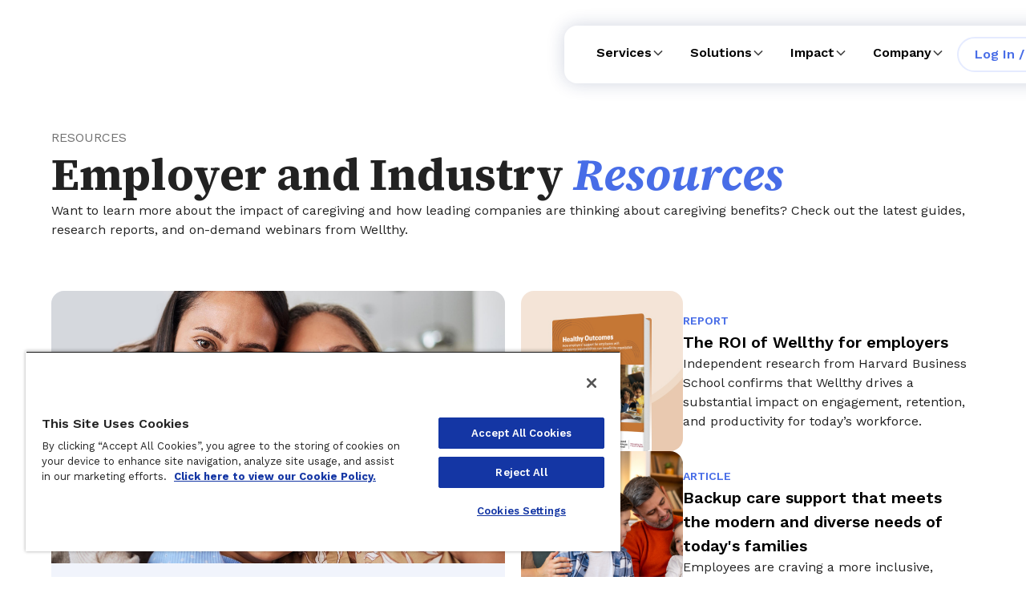

--- FILE ---
content_type: text/html
request_url: https://wellthy.com/resources
body_size: 16530
content:
<!DOCTYPE html><!-- Last Published: Fri Jan 16 2026 20:41:24 GMT+0000 (Coordinated Universal Time) --><html data-wf-domain="wellthy.com" data-wf-page="6716c3a5fc5c3eb4a2743d26" data-wf-site="6655e7b232e3d2753f2e35cb" lang="en"><head><meta charset="utf-8"/><title>Employer and Industry Resources | Wellthy</title><link rel="alternate" hrefLang="x-default" href="https://wellthy.com/resources"/><link rel="alternate" hrefLang="en" href="https://wellthy.com/resources"/><link rel="alternate" hrefLang="es" href="https://wellthy.com/es/resources"/><link rel="alternate" hrefLang="fr-CA" href="https://wellthy.com/fr-ca/resources"/><meta content="Want to learn more about the impact of caregiving and how leading companies are thinking about caregiving benefits? Check out the latest guides, research reports, and on-demand webinars from Wellthy." name="description"/><meta content="Employer and Industry Resources | Wellthy" property="og:title"/><meta content="Want to learn more about the impact of caregiving and how leading companies are thinking about caregiving benefits? Check out the latest guides, research reports, and on-demand webinars from Wellthy." property="og:description"/><meta content="https://cdn.prod.website-files.com/6655e7b232e3d2753f2e35cb/672e861ea63cb2b7d155fb91_Wellthy-Employer-Resources-OG.png" property="og:image"/><meta content="Employer and Industry Resources | Wellthy" property="twitter:title"/><meta content="Want to learn more about the impact of caregiving and how leading companies are thinking about caregiving benefits? Check out the latest guides, research reports, and on-demand webinars from Wellthy." property="twitter:description"/><meta content="https://cdn.prod.website-files.com/6655e7b232e3d2753f2e35cb/672e861ea63cb2b7d155fb91_Wellthy-Employer-Resources-OG.png" property="twitter:image"/><meta property="og:type" content="website"/><meta content="summary_large_image" name="twitter:card"/><meta content="width=device-width, initial-scale=1" name="viewport"/><meta content="etOng5cg-kRUeyW8AieuPCXYKqX_nU_6mWuhfld4ItQ" name="google-site-verification"/><link href="https://cdn.prod.website-files.com/6655e7b232e3d2753f2e35cb/css/wellthy-marketing-site.shared.7d8bc2c67.min.css" rel="stylesheet" type="text/css" integrity="sha384-fYvCxnNOaUNNaqAKZdNFIWNF7nNUvBcsY2JTtZ/reat5WdR1ll0LRjWSN6tVuev2" crossorigin="anonymous"/><link href="https://fonts.googleapis.com" rel="preconnect"/><link href="https://fonts.gstatic.com" rel="preconnect" crossorigin="anonymous"/><script src="https://ajax.googleapis.com/ajax/libs/webfont/1.6.26/webfont.js" type="text/javascript"></script><script type="text/javascript">WebFont.load({  google: {    families: ["Source Serif 4:regular,700,italic,700italic","Work Sans:100,200,300,regular,500,600,700,800,900,100italic,200italic,300italic,italic,500italic,600italic,700italic,800italic,900italic"]  }});</script><script type="text/javascript">!function(o,c){var n=c.documentElement,t=" w-mod-";n.className+=t+"js",("ontouchstart"in o||o.DocumentTouch&&c instanceof DocumentTouch)&&(n.className+=t+"touch")}(window,document);</script><link href="https://cdn.prod.website-files.com/6655e7b232e3d2753f2e35cb/6666fa00fe6bcb171b01d337_favicon.png" rel="shortcut icon" type="image/x-icon"/><link href="https://cdn.prod.website-files.com/6655e7b232e3d2753f2e35cb/6666f9cacbee0fef0c215e23_wellthy-mark-256.png" rel="apple-touch-icon"/><!-- Google Tag Manager -->
<script>(function(w,d,s,l,i){w[l]=w[l]||[];w[l].push({'gtm.start':
new Date().getTime(),event:'gtm.js'});var f=d.getElementsByTagName(s)[0],
j=d.createElement(s),dl=l!='dataLayer'?'&l='+l:'';j.async=true;j.src=
'https://www.googletagmanager.com/gtm.js?id='+i+dl;f.parentNode.insertBefore(j,f);
})(window,document,'script','dataLayer','GTM-NQWKSPF');</script>
<!-- End Google Tag Manager -->

<!-- Keep this css code to improve the font quality-->
<style>
  * {
    -webkit-font-smoothing: antialiased;
    -moz-osx-font-smoothing: grayscale;
    -o-font-smoothing: antialiased;
  }
</style><!-- [Attributes by Finsweet] CMS Filter -->
<script async src="https://cdn.jsdelivr.net/npm/@finsweet/attributes-cmsfilter@1/cmsfilter.js"></script>

<!-- [Attributes by Finsweet] CMS Load -->
<script async src="https://cdn.jsdelivr.net/npm/@finsweet/attributes-cmsload@1/cmsload.js"></script></head><body><div class="skip-link-2"><a href="#main-content">Skip to Main Content</a><a href="#sitemap">Skip to Sitemap</a></div><div class="page-wrapper navbar-on-page"><header class="site-header"><div data-animation="default" class="navbar_component w-nav" data-easing2="ease" data-wf--navbar--banner-variant="base" data-easing="ease" data-collapse="medium" data-w-id="a9647b73-e4ab-3f10-6615-d5b550149760" role="banner" data-no-scroll="1" data-duration="400" data-doc-height="1"><div class="navbar_container"><a href="/" class="navbar_logo-link w-nav-brand"><img loading="lazy" src="https://cdn.prod.website-files.com/6655e7b232e3d2753f2e35cb/66568c3d6db486632450c7e2_wellthy-logo.svg" alt="Wellthy Logo" class="navbar_logo"/></a><nav role="navigation" aria-label="Primary navigation" id="w-node-a9647b73-e4ab-3f10-6615-d5b550149764-50149760" class="navbar_menu w-nav-menu"><div role="list" class="navbar_menu-link-wrapper-desktop"><div data-delay="200" data-hover="true" role="listitem" data-w-id="a9647b73-e4ab-3f10-6615-d5b55014976c" class="navbar_menu-dropdown w-dropdown"><div class="navbar_dropdown-toggle w-dropdown-toggle"><div class="text-weight-semibold">Services</div><div class="dropdown-chevron w-embed"><svg width=" 100%" height=" 100%" viewBox="0 0 16 16" fill="none" xmlns="http://www.w3.org/2000/svg">
<path fill-rule="evenodd" clip-rule="evenodd" d="M2.55806 6.29544C2.46043 6.19781 2.46043 6.03952 2.55806 5.94189L3.44195 5.058C3.53958 4.96037 3.69787 4.96037 3.7955 5.058L8.00001 9.26251L12.2045 5.058C12.3021 4.96037 12.4604 4.96037 12.5581 5.058L13.4419 5.94189C13.5396 6.03952 13.5396 6.19781 13.4419 6.29544L8.17678 11.5606C8.07915 11.6582 7.92086 11.6582 7.82323 11.5606L2.55806 6.29544Z" fill="currentColor"/>
</svg></div></div><nav role="list" class="navbar_dropdown-list w-dropdown-list"><a href="/care-concierge" role="listitem" class="navbar_dropdown-link w-dropdown-link">Care Concierge</a><a href="/backup-care" role="listitem" class="navbar_dropdown-link w-dropdown-link">Backup Care</a></nav></div><div data-delay="200" data-hover="true" role="listitem" data-w-id="2df7eade-be6a-bca8-79e8-fe6ffa2dd5f9" class="navbar_menu-dropdown w-dropdown"><div class="navbar_dropdown-toggle w-dropdown-toggle"><div class="text-weight-semibold">Solutions</div><div class="dropdown-chevron w-embed"><svg width=" 100%" height=" 100%" viewBox="0 0 16 16" fill="none" xmlns="http://www.w3.org/2000/svg">
<path fill-rule="evenodd" clip-rule="evenodd" d="M2.55806 6.29544C2.46043 6.19781 2.46043 6.03952 2.55806 5.94189L3.44195 5.058C3.53958 4.96037 3.69787 4.96037 3.7955 5.058L8.00001 9.26251L12.2045 5.058C12.3021 4.96037 12.4604 4.96037 12.5581 5.058L13.4419 5.94189C13.5396 6.03952 13.5396 6.19781 13.4419 6.29544L8.17678 11.5606C8.07915 11.6582 7.92086 11.6582 7.82323 11.5606L2.55806 6.29544Z" fill="currentColor"/>
</svg></div></div><nav role="list" class="navbar_dropdown-list w-dropdown-list"><a href="/for-employers" role="listitem" class="navbar_dropdown-link w-dropdown-link">For Employers</a><a href="/for-health-plans" role="listitem" class="navbar_dropdown-link w-dropdown-link">For Health Plans</a><a href="/for-families" role="listitem" class="navbar_dropdown-link w-dropdown-link">For Families</a></nav></div><div data-delay="200" data-hover="true" role="listitem" data-w-id="0195afb6-9a51-5a74-dd07-866b2972e55b" class="navbar_menu-dropdown w-dropdown"><div class="navbar_dropdown-toggle w-dropdown-toggle"><div class="text-weight-semibold">Impact</div><div class="dropdown-chevron w-embed"><svg width=" 100%" height=" 100%" viewBox="0 0 16 16" fill="none" xmlns="http://www.w3.org/2000/svg">
<path fill-rule="evenodd" clip-rule="evenodd" d="M2.55806 6.29544C2.46043 6.19781 2.46043 6.03952 2.55806 5.94189L3.44195 5.058C3.53958 4.96037 3.69787 4.96037 3.7955 5.058L8.00001 9.26251L12.2045 5.058C12.3021 4.96037 12.4604 4.96037 12.5581 5.058L13.4419 5.94189C13.5396 6.03952 13.5396 6.19781 13.4419 6.29544L8.17678 11.5606C8.07915 11.6582 7.92086 11.6582 7.82323 11.5606L2.55806 6.29544Z" fill="currentColor"/>
</svg></div></div><nav role="list" class="navbar_dropdown-list w-dropdown-list"><a href="/roi" role="listitem" class="navbar_dropdown-link w-dropdown-link">ROI</a><a href="/case-studies" role="listitem" class="navbar_dropdown-link w-dropdown-link">Case Studies</a><a href="/stories" role="listitem" class="navbar_dropdown-link w-dropdown-link">Stories</a></nav></div><div data-delay="200" data-hover="true" role="listitem" data-w-id="0dfbc158-f59c-fd1c-30b0-a64e839699a1" class="navbar_menu-dropdown w-dropdown"><div class="navbar_dropdown-toggle w-dropdown-toggle"><div class="text-weight-semibold">Company</div><div class="dropdown-chevron w-embed"><svg width=" 100%" height=" 100%" viewBox="0 0 16 16" fill="none" xmlns="http://www.w3.org/2000/svg">
<path fill-rule="evenodd" clip-rule="evenodd" d="M2.55806 6.29544C2.46043 6.19781 2.46043 6.03952 2.55806 5.94189L3.44195 5.058C3.53958 4.96037 3.69787 4.96037 3.7955 5.058L8.00001 9.26251L12.2045 5.058C12.3021 4.96037 12.4604 4.96037 12.5581 5.058L13.4419 5.94189C13.5396 6.03952 13.5396 6.19781 13.4419 6.29544L8.17678 11.5606C8.07915 11.6582 7.92086 11.6582 7.82323 11.5606L2.55806 6.29544Z" fill="currentColor"/>
</svg></div></div><nav role="list" class="navbar_dropdown-list w-dropdown-list"><a href="/about" role="listitem" class="navbar_dropdown-link w-dropdown-link">Our Story</a><a href="/care-team" role="listitem" class="navbar_dropdown-link w-dropdown-link">Care Team</a><a href="/culture-and-values" role="listitem" class="navbar_dropdown-link w-dropdown-link">Culture &amp; Values</a><a href="/careers" role="listitem" class="navbar_dropdown-link w-dropdown-link">Careers</a></nav></div><div role="listitem" id="w-node-a9647b73-e4ab-3f10-6615-d5b550149778-50149760" class="navbar_button-wrapper"><a href="https://www.wellthy.com/profiles/login/" class="button is-secondary is-small is-no-wrap-text w-button">Log In / Sign Up</a><a href="/request-an-employer-demo" class="button is-small is-no-wrap-text w-button">Book a Demo<br/></a></div></div><div role="list" class="navbar_menu-link-wrapper-tablet"><div role="listitem" id="w-node-ef2f1a0c-5a1b-97ca-ad16-18308c5748dd-50149760" class="navbar_button-wrapper-mobile"><a href="https://www.wellthy.com/profiles/login/" class="button is-secondary is-small w-button">Log In / Sign Up </a><a href="/request-an-employer-demo" class="button is-small w-button">Book a Demo<br/></a></div><div role="listitem" class="navbar_link-list-tablet"><div class="navbar_link-list-tablet"><div role="list" class="margin-bottom margin-large"><div role="listitem" class="text-weight-semibold">Services</div><a role="listitem" href="/care-concierge" class="navbar_link">Care Concierge</a><a role="listitem" href="/backup-care" class="navbar_link">Backup Care</a></div></div><div class="margin-bottom margin-large"><div role="listitem" class="text-weight-semibold">Solutions</div><a role="listitem" href="/for-employers" class="navbar_link">For Employers</a><a role="listitem" href="/for-health-plans" class="navbar_link">For Health Plans</a><a role="listitem" href="/for-families" class="navbar_link">For Families</a></div></div><div role="listitem" class="navbar_link-list-tablet"><div class="margin-bottom margin-large"><div role="listitem" class="text-weight-semibold">Impact</div><a role="listitem" href="/roi" class="navbar_link">ROI</a><a role="listitem" href="/case-studies" class="navbar_link">Case Studies</a><a role="listitem" href="/stories" class="navbar_link">Stories</a></div></div><div role="listitem" class="navbar_link-list-tablet"><div class="margin-bottom"><div role="listitem" class="text-weight-semibold">Company</div><a role="listitem" href="/about" class="navbar_link">Our Story</a><a role="listitem" href="/care-team" class="navbar_link">Care Team</a><a role="listitem" href="/culture-and-values" class="navbar_link">Culture &amp; Values</a><a role="listitem" href="/careers" class="navbar_link">Careers</a></div></div></div></nav><div aria-controls="w-nav-overlay-0" class="navbar_menu-button w-nav-button"><div class="menu-icon"><div class="menu-icon_line-top"></div><div class="menu-icon_line-middle"><div class="menu-icon_line-middle-inner"></div></div><div class="menu-icon_line-bottom"></div></div></div></div></div></header><div class="global-styles w-embed"><style>

/* Set color style to inherit */
.inherit-color * {
    color: inherit;
}

/* Focus state style for keyboard navigation for the focusable elements */
*[tabindex]:focus-visible,
  input[type="file"]:focus-visible {
   outline: 0.125rem solid #4d65ff;
   outline-offset: 0.125rem;
}

/* Get rid of top margin on first element in any rich text element */
.w-richtext > :not(div):first-child, .w-richtext > div:first-child > :first-child {
  margin-top: 0 !important;
}

/* Get rid of bottom margin on last element in any rich text element */
.w-richtext>:last-child, .w-richtext ol li:last-child, .w-richtext ul li:last-child {
	margin-bottom: 0 !important;
}

/* Prevent all click and hover interaction with an element */
.pointer-events-off {
	pointer-events: none;
}

/* Enables all click and hover interaction with an element */
.pointer-events-on {
  pointer-events: auto;
}

/* Create a class of .div-square which maintains a 1:1 dimension of a div */
.div-square::after {
	content: "";
	display: block;
	padding-bottom: 100%;
}

/* Make sure containers never lose their center alignment */
.container-medium,.container-small, .container-large {
	margin-right: auto !important;
  margin-left: auto !important;
}

/* 
Make the following elements inherit typography styles from the parent and not have hardcoded values. 
Important: You will not be able to style for example "All Links" in Designer with this CSS applied.
Uncomment this CSS to use it in the project. Leave this message for future hand-off.
*/
/*
a,
.w-input,
.w-select,
.w-tab-link,
.w-nav-link,
.w-dropdown-btn,
.w-dropdown-toggle,
.w-dropdown-link {
  color: inherit;
  text-decoration: inherit;
  font-size: inherit;
}
*/

/* Apply "..." after 3 lines of text */
.text-style-4lines {
	display: -webkit-box;
	overflow: hidden;
	-webkit-line-clamp: 4;
	-webkit-box-orient: vertical;
}

/* Apply "..." after 3 lines of text */
.text-style-3lines {
	display: -webkit-box;
	overflow: hidden;
	-webkit-line-clamp: 3;
	-webkit-box-orient: vertical;
}

/* Apply "..." after 2 lines of text */
.text-style-2lines {
	display: -webkit-box;
	overflow: hidden;
	-webkit-line-clamp: 2;
	-webkit-box-orient: vertical;
}

/* Adds inline flex display */
.display-inlineflex {
  display: inline-flex;
}

/* These classes are never overwritten */
.hide {
  display: none !important;
}

@media screen and (max-width: 991px) {
    .hide, .hide-tablet {
        display: none !important;
    }
}
  @media screen and (max-width: 767px) {
    .hide-mobile-landscape{
      display: none !important;
    }
}
  @media screen and (max-width: 479px) {
    .hide-mobile{
      display: none !important;
    }
}
 
.margin-0 {
  margin: 0rem !important;
}
  
.padding-0 {
  padding: 0rem !important;
}

.spacing-clean {
padding: 0rem !important;
margin: 0rem !important;
}

.margin-top {
  margin-right: 0rem !important;
  margin-bottom: 0rem !important;
  margin-left: 0rem !important;
}

.padding-top {
  padding-right: 0rem !important;
  padding-bottom: 0rem !important;
  padding-left: 0rem !important;
}
  
.margin-right {
  margin-top: 0rem !important;
  margin-bottom: 0rem !important;
  margin-left: 0rem !important;
}

.padding-right {
  padding-top: 0rem !important;
  padding-bottom: 0rem !important;
  padding-left: 0rem !important;
}

.margin-bottom {
  margin-top: 0rem !important;
  margin-right: 0rem !important;
  margin-left: 0rem !important;
}

.padding-bottom {
  padding-top: 0rem !important;
  padding-right: 0rem !important;
  padding-left: 0rem !important;
}

.margin-left {
  margin-top: 0rem !important;
  margin-right: 0rem !important;
  margin-bottom: 0rem !important;
}
  
.padding-left {
  padding-top: 0rem !important;
  padding-right: 0rem !important;
  padding-bottom: 0rem !important;
}
  
.margin-horizontal {
  margin-top: 0rem !important;
  margin-bottom: 0rem !important;
}

.padding-horizontal {
  padding-top: 0rem !important;
  padding-bottom: 0rem !important;
}

.margin-vertical {
  margin-right: 0rem !important;
  margin-left: 0rem !important;
}
  
.padding-vertical {
  padding-right: 0rem !important;
  padding-left: 0rem !important;
}

/* Apply "..." at 100% width */
.truncate-width { 
		width: 100%; 
    white-space: nowrap; 
    overflow: hidden; 
    text-overflow: ellipsis; 
}
/* Removes native scrollbar */
.no-scrollbar {
    -ms-overflow-style: none;
    overflow: -moz-scrollbars-none; 
}

.no-scrollbar::-webkit-scrollbar {
    display: none;
}

/* Apply scrollbar styles here */
.blog6_category-menu-w::-webkit-scrollbar {
    width: 12px;
    height: 6px;
    z-index: 10;
}

.blog6_category-menu-w::-webkit-scrollbar-track {
    background: #F9F9F9;
    border-radius: 10px;
}

.blog6_category-menu-w::-webkit-scrollbar-thumb {
    background: #486DE7;
    border-radius: 10px;
}

.blog6_category-menu-w::-webkit-scrollbar-thumb:hover {
    background: #91A7F0;
}

.blog6_category-menu.active {
    cursor: grabbing;
    cursor: -webkit-grabbing;
}

.resources1_category-menu-w::-webkit-scrollbar {
    width: 12px;
    height: 6px;
    z-index: 10;
}

.resources1_category-menu-w::-webkit-scrollbar-track {
    background: #F9F9F9;
    border-radius: 10px;
}

.resources1_category-menu-w::-webkit-scrollbar-thumb {
    background: #486DE7;
    border-radius: 10px;
}

.resources1_category-menu-w::-webkit-scrollbar-thumb:hover {
    background: #91A7F0;
}

.resources1_category-menu.active {
    cursor: grabbing;
    cursor: -webkit-grabbing;
}

/* Custom Unorder List */
/* Remove default list styling */
#ix-list ul {
  list-style-type: none;
  padding-left: 0px;
}

/* Add custom bullet icon */
#ix-list ul li{
  padding-left: 30px; /* Adjust this value as needed to provide space for the bullet image */
  margin-bottom: 10px; /* This creates a 10px gap below each item. Adjust as necessary. */
  background: url('https://cdn.prod.website-files.com/6655e7b232e3d2753f2e35cb/676d7991676b9b53daa54cf2_download-icon.svg') no-repeat left center;
  background-size: 20px 20px; /* Adjust this value as needed to resize the bullet image */
}

#ix-list2 ul {
  list-style-type: none;
  margin: 0;
  padding: 0;
}

#ix-list2 ul li{
  padding-left: 30px; /* Space for the bullet image */
  margin-bottom: 10px; /* Gap below each item */
  background: url('https://cdn.prod.website-files.com/6655e7b232e3d2753f2e35cb/676d8138ae26c9509b7a2958_File.svg') no-repeat left top;
  background-size: 20px 20px; /* Size of the bullet image */
  line-height: 1.5; /* Adjust for consistent spacing */
}
/* End Custom Unorder List */

#ix-list3 ul {
  list-style-type: none;
  margin: 0;
  padding: 0;
}

#ix-list3 ul li{
  padding-left: 30px; /* Space for the bullet image */
  margin-bottom: 10px; /* Gap below each item */
  background: url('https://cdn.prod.website-files.com/6655e7b232e3d2753f2e35cb/676d90ec473a6d0f314d8e8e_Link.svg') no-repeat left top;
  background-size: 20px 20px; /* Size of the bullet image */
  line-height: 1.5; /* Adjust for consistent spacing */
}
/* End Custom Unorder List */

#ix-list4 > ul > li {
  list-style-type: none; /* Remove default list styling */
  padding-left: 30px; /* Space for the bullet image */
  margin-bottom: 10px; /* Gap below each item */
  background: url('https://cdn.prod.website-files.com/6655e7b232e3d2753f2e35cb/676d90ec473a6d0f314d8e8e_Link.svg') no-repeat left top;
  background-size: 20px 20px; /* Size of the bullet image */
  line-height: 1.5; /* Adjust for consistent spacing */
}

/* Style nested list items differently or reset styles */
#ix-list4 ul ul li {
  padding-left: 0; /* Reset padding for nested list items */
  margin-bottom: 0; /* Adjust spacing for nested items */
  background: none; /* Remove background for nested items */
}

/* End Custom Unorder List */

/* Ban Unorder List */
.ix-list5 {
  list-style-type: none;
}
/* Add custom bullet icon */
.ix-list-item5 {
  padding-left: 30px; /* Adjust this value as needed to provide space for the bullet image */
  margin-bottom: 10px; /* This creates a 10px gap below each item. Adjust as necessary. */
  background: url('https://cdn.prod.website-files.com/6655e7b232e3d2753f2e35cb/678f0db9f8fcb0d17d0c6394_ban.svg') no-repeat left top;
  background-size: 20px 25px; /* Adjust this value as needed to resize the bullet image */
}

.ix-list-item6 {
  padding-left: 30px; /* Adjust this value as needed to provide space for the bullet image */
  margin-bottom: 10px; /* This creates a 10px gap below each item. Adjust as necessary. */
  background: url('https://cdn.prod.website-files.com/6655e7b232e3d2753f2e35cb/67e349ec599de9dcb27dbe94_blue_check-bold.svg') no-repeat left top;
  background-size: 20px 25px; /* Adjust this value as needed to resize the bullet image */
}

.growth-feat-rte ul {
  list-style-type: none;
}
.growth-feat-rte ul li {
  padding-left: 30px; /* Adjust this value as needed to provide space for the bullet image */
  margin-bottom: 5px; /* This creates a 10px gap below each item. Adjust as necessary. */
  background: url('https://cdn.prod.website-files.com/6655e7b232e3d2753f2e35cb/67e349ec599de9dcb27dbe94_blue_check-bold.svg') no-repeat left top;
  background-size: 20px 20px; /* Adjust this value as needed to resize the bullet image */
}

/* for the New Webinar Italics */
.rte-hero-webinar em {
    color: var(--brand-color--secondary) !important;
}

.rte-hero-webinar__2 em {
    color: var(--brand-color--secondary) !important;
}

.rte-hero-webinar__3 em {
    color: var(--brand-color--secondary) !important;
}

.heading-style-h2 em {
    color: var(--brand-color--secondary) !important;
}

/* Custom Unorder List for rte-hero-webinar__4 */
/* Remove default list styling for rte-hero-webinar__4 */

/* Hide everthing excpet ul and li **/
.rte-hero-webinar__4 > *:not(ul):not(li) {
  display: none;
}

.rte-hero-webinar__4 ul {
  list-style-type: none;
}
/* Add custom bullet icon */
.rte-hero-webinar__4 li {
	padding-top: 16px ;
	padding-bottom: 16px;
  padding-left: 70px; /* Adjust this value as needed to provide space for the bullet image */
  margin-bottom: 20px; /* This creates a 10px gap below each item. Adjust as necessary. */
  background: url('https://cdn.prod.website-files.com/6655e7b232e3d2753f2e35cb/678710de5e8a80dea2b1403a_check-blue-1.svg') no-repeat left center;
  background-size: 56px 56px; /* Adjust this value as needed to resize the bullet image */
}
/* End Custom Unorder List for rte-hero-webinar__4 */


  /* SKIP TO CONTENT | ACCESSIBILITY */
  .skip-link-2 { text-align: left; }
  .skip-link-2 a { position: absolute; left: -10000px; width: 1px; height: 1px; overflow: hidden; }
  .skip-link-2 a:focus, .skip-link-2 a:active { position: static; left: 0; width: auto; height: auto; overflow: visible; text-decoration: underline; } 
  /* Prevent header from covering the target when scrolled */
  #main-content {
    scroll-margin-top: 80px; /* adjust to your navbar height */
  }
</style></div><main id="main-content" class="main-wrapper max-width-full"><section id="blog-header-6" class="section_blog-header"><div class="spacer-medium hide-mobile-portrait-2"></div><div class="padding-global"><div class="container-large"><div class="padding-section-large"><div class="resource1_component"><div class="resource1_featured-list-wrapper"><div class="resource1_header"><div class="text-color-neutral-light-grey text-size-medium">RESOURCES</div><h1 class="heading-style-h1">Employer and Industry <em class="text-color-brand-secondary">Resources</em></h1><div class="text-size-medium">Want to learn more about the impact of caregiving and how leading companies are thinking about caregiving benefits? Check out the latest guides, research reports, and on-demand webinars from Wellthy.</div></div><div class="resource1_featured-list"><div class="resource1_featured-item"><div class="resource1_featured-item-link"><div class="w-dyn-list"><div role="list" class="w-dyn-items"><div role="listitem" class="w-dyn-item"><div class="resource1_feature-block w-condition-invisible"><a href="#" class="resource1_w-img-wrap w-inline-block"><img src="https://cdn.prod.website-files.com/6697fb37bde98749f6932b29/685b1b220e02b0946d5b983e_Wellthy-SpringHealth-SandwichGeneration-Thumb.jpg" loading="lazy" alt="" class="resource1_w-img"/></a><div class="resource1_w-content"><div class="resource1_w-cat-link"><div class="text-size-small text-color-brand-secondary text-weight-semibold">On-Demand Webinar</div></div><a href="#" class="resource1_w-title-link w-inline-block"><div class="text-size-xlarge text-weight-semibold">From Burnout to Balance: Mental Health Support for the Sandwich Generation</div></a><div>In this timely webinar, Spring Health and Wellthy shine a light on the sandwich generation and how employers can support the mental health and well-being of this vital yet under-recognized segment of the workforce. Hear practical takeaways and insights you can bring back to your benefits strategy.</div></div></div><div class="resource1_feature-block"><a href="/resources/from-burnout-to-balance-mental-health-support-for-the-sandwich-generation" class="resource1_w-img-wrap w-inline-block"><img src="https://cdn.prod.website-files.com/6697fb37bde98749f6932b29/685b1b220e02b0946d5b983e_Wellthy-SpringHealth-SandwichGeneration-Thumb.jpg" loading="lazy" alt="" class="resource1_w-img"/></a><div class="resource1_w-content"><div class="resource1_w-cat-link"><div class="text-size-small text-color-brand-secondary text-weight-semibold">On-Demand Webinar</div></div><a href="/resources/from-burnout-to-balance-mental-health-support-for-the-sandwich-generation" class="resource1_w-title-link w-inline-block"><div class="text-size-xlarge text-weight-semibold">From Burnout to Balance: Mental Health Support for the Sandwich Generation</div></a><div>In this timely webinar, Spring Health and Wellthy shine a light on the sandwich generation and how employers can support the mental health and well-being of this vital yet under-recognized segment of the workforce. Hear practical takeaways and insights you can bring back to your benefits strategy.</div></div></div></div></div></div><div class="w-dyn-list"><div role="list" class="resource1_feature-sub-block w-dyn-items"><div role="listitem" class="w-dyn-item"><div class="resource1_feature-sub-block-item"><a href="https://blog.wellthy.com/harvard-business-school-roi-benefits-caregiving" target="_blank" class="resource1_w-img-wrap-2 w-inline-block"><img src="https://cdn.prod.website-files.com/6697fb37bde98749f6932b29/67198e0b248fc43238eebbdd_Thumbnail.jpg" loading="lazy" alt="" class="resource1_w-img"/></a><div class="resource1_w-content-2"><div class="resource1_w-cat-link"><div class="text-size-small text-color-brand-secondary text-weight-semibold">Report</div></div><a href="https://blog.wellthy.com/harvard-business-school-roi-benefits-caregiving" target="_blank" class="resource1_w-title-link w-inline-block"><div class="text-size-large text-weight-semibold">The ROI of Wellthy for employers</div></a><div>Independent research from Harvard Business School confirms that Wellthy drives a substantial impact on engagement, retention, and productivity for today’s workforce.</div></div></div><div class="resource1_feature-sub-block-item w-condition-invisible"><a href="/resources/roi-of-wellthy-for-employers" class="resource1_w-img-wrap-2 w-inline-block"><img src="https://cdn.prod.website-files.com/6697fb37bde98749f6932b29/67198e0b248fc43238eebbdd_Thumbnail.jpg" loading="lazy" alt="" class="resource1_w-img"/></a><div class="resource1_w-content-2"><div class="resource1_w-cat-link"><div class="text-size-small text-color-brand-secondary text-weight-semibold">Report</div></div><a href="/resources/roi-of-wellthy-for-employers" class="resource1_w-title-link w-inline-block"><div class="text-size-large text-weight-semibold">The ROI of Wellthy for employers</div></a><div>Independent research from Harvard Business School confirms that Wellthy drives a substantial impact on engagement, retention, and productivity for today’s workforce.</div></div></div></div><div role="listitem" class="w-dyn-item"><div class="resource1_feature-sub-block-item"><a href="https://blog.wellthy.com/backup-care-that-meets-the-modern-and-diverse-needs-of-todays-families" target="_blank" class="resource1_w-img-wrap-2 w-inline-block"><img src="https://cdn.prod.website-files.com/6697fb37bde98749f6932b29/671987f7c0bff8927a95a1f1_Featured.jpg" loading="lazy" alt="" class="resource1_w-img"/></a><div class="resource1_w-content-2"><div class="resource1_w-cat-link"><div class="text-size-small text-color-brand-secondary text-weight-semibold">Article</div></div><a href="https://blog.wellthy.com/backup-care-that-meets-the-modern-and-diverse-needs-of-todays-families" target="_blank" class="resource1_w-title-link w-inline-block"><div class="text-size-large text-weight-semibold">Backup care support that meets the modern and diverse needs of today&#x27;s families</div></a><div>Employees are craving a more inclusive, flexible, and reliable backup care solution.</div></div></div><div class="resource1_feature-sub-block-item w-condition-invisible"><a href="/resources/article-backup-care-that-meets-the-modern-and-diverse-needs-of-todays-families" class="resource1_w-img-wrap-2 w-inline-block"><img src="https://cdn.prod.website-files.com/6697fb37bde98749f6932b29/671987f7c0bff8927a95a1f1_Featured.jpg" loading="lazy" alt="" class="resource1_w-img"/></a><div class="resource1_w-content-2"><div class="resource1_w-cat-link"><div class="text-size-small text-color-brand-secondary text-weight-semibold">Article</div></div><a href="/resources/article-backup-care-that-meets-the-modern-and-diverse-needs-of-todays-families" class="resource1_w-title-link w-inline-block"><div class="text-size-large text-weight-semibold">Backup care support that meets the modern and diverse needs of today&#x27;s families</div></a><div>Employees are craving a more inclusive, flexible, and reliable backup care solution.</div></div></div></div><div role="listitem" class="w-dyn-item"><div class="resource1_feature-sub-block-item"><a href="https://blog.wellthy.com/case-study-how-caregiving-support-helps-foster-a-culture-of-diversity-and-inclusion-at-merck" target="_blank" class="resource1_w-img-wrap-2 w-inline-block"><img src="https://cdn.prod.website-files.com/6697fb37bde98749f6932b29/6719852ce45fd62a076b17fc_Thumbnail.jpg" loading="lazy" alt="" class="resource1_w-img"/></a><div class="resource1_w-content-2"><div class="resource1_w-cat-link"><div class="text-size-small text-color-brand-secondary text-weight-semibold">Article</div></div><a href="https://blog.wellthy.com/case-study-how-caregiving-support-helps-foster-a-culture-of-diversity-and-inclusion-at-merck" target="_blank" class="resource1_w-title-link w-inline-block"><div class="text-size-large text-weight-semibold">Fostering a culture of inclusion at Merck &amp; Co. Inc.</div></a><div>Learn more about Wellthy’s work with Merck &amp; Co. Inc. to support employee caregivers.</div></div></div><div class="resource1_feature-sub-block-item w-condition-invisible"><a href="/resources/case-study---fostering-a-culture-of-diversity-inclusion-at-merck-co-inc" class="resource1_w-img-wrap-2 w-inline-block"><img src="https://cdn.prod.website-files.com/6697fb37bde98749f6932b29/6719852ce45fd62a076b17fc_Thumbnail.jpg" loading="lazy" alt="" class="resource1_w-img"/></a><div class="resource1_w-content-2"><div class="resource1_w-cat-link"><div class="text-size-small text-color-brand-secondary text-weight-semibold">Article</div></div><a href="/resources/case-study---fostering-a-culture-of-diversity-inclusion-at-merck-co-inc" class="resource1_w-title-link w-inline-block"><div class="text-size-large text-weight-semibold">Fostering a culture of inclusion at Merck &amp; Co. Inc.</div></a><div>Learn more about Wellthy’s work with Merck &amp; Co. Inc. to support employee caregivers.</div></div></div></div></div></div></div></div></div></div></div></div></div></div></section><section class="resources1-cta1_section"><div class="padding-global"><div class="container-large"><div class="padding-section-large"><div class="resources1-cta1_component"><div class="resources1-cta1_form-block"><h2 class="heading-style-h2">Get the <em class="text-color-brand-secondary">latest insights and trends</em> on care: sign up for Wellthy email updates</h2><div class="resources1-cta1_form-w w-form"><form id="wf-form-Resources-Page-CTA-Form" name="wf-form-Resources-Page-CTA-Form" data-name="Resources Page CTA Form" method="get" data-webflow-hubspot-api-form-url="https://hubspotonwebflow.com/api/forms/7fc9d639-704a-448c-ba69-38b54c010157" class="resources1-cta1_form" data-wf-page-id="6716c3a5fc5c3eb4a2743d26" data-wf-element-id="7e262753-5c46-0f45-3846-0f11544c145d" data-turnstile-sitekey="0x4AAAAAAAQTptj2So4dx43e"><input class="resources1-cta1_form-input w-input" data-wfhsfieldname="FormTextInput-2" maxlength="256" name="email" data-name="Email" placeholder="Work email" type="email" id="email" required=""/><input type="submit" data-wait="Please wait..." class="resources1-cta1_form-button w-button" value="Subscribe"/><input type="hidden" name="hutk" value=""/><input type="hidden" name="ipAddress" value=""/><input type="hidden" name="pageUri" value=""/><input type="hidden" name="pageId" value=""/><input type="hidden" name="pageName" value=""/></form><div class="resources1-cta1_form-success w-form-done"><div>Thank you! Your submission has been received!</div></div><div class="resources1-cta1_form-error w-form-fail"><div>Oops! Something went wrong while submitting the form.</div></div></div></div><div class="resources1-cta1_form-img-w"><img src="https://cdn.prod.website-files.com/6655e7b232e3d2753f2e35cb/6717f1c38244c6dc8ad1401b_Resources-image-cta.png" loading="lazy" sizes="(max-width: 1160px) 100vw, 1160px" srcset="https://cdn.prod.website-files.com/6655e7b232e3d2753f2e35cb/6717f1c38244c6dc8ad1401b_Resources-image-cta-p-500.png 500w, https://cdn.prod.website-files.com/6655e7b232e3d2753f2e35cb/6717f1c38244c6dc8ad1401b_Resources-image-cta-p-800.png 800w, https://cdn.prod.website-files.com/6655e7b232e3d2753f2e35cb/6717f1c38244c6dc8ad1401b_Resources-image-cta-p-1080.png 1080w, https://cdn.prod.website-files.com/6655e7b232e3d2753f2e35cb/6717f1c38244c6dc8ad1401b_Resources-image-cta.png 1160w" alt="A collage of images of caregivers on a blue background" class="resources1-cta1_form-img"/><div name="Form Block"><form name="Form" action="https://hubspotonwebflow.com/api/forms/97ae9b7a-5ab5-47ce-a806-e74e3176378d" method="POST" enctype="multipart/form-data" data-name="[Website Form] Subscribe to Marketing Emails" data-wf-hs-form="webflowHubSpotForm" data-wf-page-id="6716c3a5fc5c3eb4a2743d26" data-wf-element-id="d2c46d00-a325-762a-72d4-e86251759ea6"><input type="hidden" name="hutk" value=""/><input type="hidden" name="ipAddress" value=""/><input type="hidden" name="pageUri" value=""/><input type="hidden" name="pageId" value=""/><input type="hidden" name="pageName" value=""/></form></div></div></div></div></div></div></section><section class="section_resource2"><div class="padding-global"><div class="container-large"><div><div class="spacer-xlarge"></div><div class="resources1_filter-component"><div><div class="w-form"><form method="get" name="email-form" data-name="Email Form" fs-cmsfilter-element="filters" data-w-id="9f743e3e-e75f-c857-ba35-9ebbc163d97a" id="email-form" class="resources1_category-menu-w-form" data-wf-page-id="6716c3a5fc5c3eb4a2743d26" data-wf-element-id="9f743e3e-e75f-c857-ba35-9ebbc163d97a" data-turnstile-sitekey="0x4AAAAAAAQTptj2So4dx43e"><a fs-cmsfilter-element="clear" style="opacity:0" href="#" class="resources1_clear w-inline-block"><div class="icon-embed-xxsmall w-embed"><svg xmlns="http://www.w3.org/2000/svg" xmlns:xlink="http://www.w3.org/1999/xlink" version="1.1" width=" 100%" height=" 100%" x="0" y="0" viewBox="0 0 97 97" style="enable-background:new 0 0 512 512" xml:space="preserve" preserveAspectRatio="xMidYMid meet" aria-hidden="true" role="img"><g><g fill="currentColor"><path d="M66.145 13.156a8.694 8.694 0 1 1 15.43 8.015l-8.928 17.143a8.645 8.645 0 0 1-1.312 1.868c2.44 3.612 3.196 8.258 1.65 12.655a358.309 358.309 0 0 1-1.11 3.115.798.798 0 0 1-1.122.435l-28.81-15.056a.806.806 0 0 1-.222-1.254c.717-.795 1.415-1.592 2.085-2.376 3.152-3.689 7.822-5.775 12.538-5.62.054-.11.11-.22.17-.329zM37.719 44.991a.807.807 0 0 0-.923.126c-1.773 1.648-3.543 3.087-5.193 4.11-5.574 3.458-10.182 4.705-13.044 5.147a4.922 4.922 0 0 0-3.694 2.733c-.69 1.46-.639 3.372.705 4.853 1.48 1.63 3.672 3.789 6.834 6.386a.8.8 0 0 0 .665.165c2.212-.445 4.515-.865 6.525-1.915.584-.306 1.46-.85 2.558-1.793 1.094-.938 2.758-.837 3.718.225a2.52 2.52 0 0 1-.243 3.621c-1.388 1.19-2.596 1.965-3.553 2.466-.783.409-1.603.749-2.44 1.04-.636.22-.785 1.076-.233 1.461 1.593 1.11 3.33 2.269 5.223 3.473a83.238 83.238 0 0 0 2.86 1.738c.266.155.6.141.85-.039a34.027 34.027 0 0 0 3.464-2.826c2.146-2.013 3.997-4.23 5.494-6.782.73-1.24 2.332-1.678 3.58-.975s1.67 2.278.94 3.52c-1.752 2.986-3.92 5.6-6.435 7.959-.435.408-.908.83-1.417 1.26-.45.38-.37 1.105.164 1.354a75.51 75.51 0 0 0 7.707 3.113c2.674.904 5.533-.13 7.067-2.428 1.94-2.905 5.348-8.385 8.273-15.053.76-1.73 1.532-3.616 2.289-5.55a.798.798 0 0 0-.374-.997zM22.974 37.907a3.767 3.767 0 1 0 0-7.533 3.767 3.767 0 0 0 0 7.533zM12.72 49.485a3.767 3.767 0 1 0 0-7.533 3.767 3.767 0 0 0 0 7.533z" fill="currentColor" opacity="1" data-original="#000000"/></g></g></svg></div><div>Clear</div></a><div class="resources1_category-search-menu"><a href="#" class="resources1_filter-btn w-inline-block"><div>Filter Content</div><div class="icon-embed-xsmall w-embed"><svg xmlns="http://www.w3.org/2000/svg" width="100%" height="100%" viewBox="0 0 20 20" fill="none" preserveAspectRatio="xMidYMid meet" aria-hidden="true" role="img">
<path d="M6.81663 3.33333L2.49996 3.33333C2.27894 3.33333 2.06698 3.42113 1.9107 3.57741C1.75442 3.73369 1.66663 3.94565 1.66663 4.16667C1.66663 4.38768 1.75442 4.59964 1.9107 4.75593C2.06698 4.9122 2.27894 5 2.49996 5L6.81663 5C6.9918 5.48263 7.31132 5.89962 7.73176 6.1943C8.15221 6.48898 8.65319 6.64707 9.16663 6.64707C9.68006 6.64707 10.181 6.48898 10.6015 6.1943C11.0219 5.89962 11.3415 5.48263 11.5166 5L17.5 5C17.721 5 17.9329 4.9122 18.0892 4.75592C18.2455 4.59964 18.3333 4.38768 18.3333 4.16667C18.3333 3.94565 18.2455 3.73369 18.0892 3.57741C17.9329 3.42113 17.721 3.33333 17.5 3.33333L11.5166 3.33333C11.3415 2.85071 11.0219 2.43372 10.6015 2.13904C10.181 1.84435 9.68006 1.68627 9.16663 1.68627C8.65319 1.68627 8.15221 1.84435 7.73176 2.13904C7.31132 2.43372 6.9918 2.85071 6.81663 3.33333ZM9.99996 4.16667C9.99996 4.33149 9.95108 4.4926 9.85952 4.62964C9.76795 4.76669 9.6378 4.87349 9.48553 4.93657C9.33326 4.99964 9.1657 5.01614 9.00405 4.98399C8.8424 4.95184 8.69391 4.87247 8.57737 4.75592C8.46083 4.63938 8.38146 4.49089 8.3493 4.32924C8.31715 4.16759 8.33365 4.00004 8.39673 3.84777C8.4598 3.69549 8.56661 3.56534 8.70365 3.47378C8.84069 3.38221 9.00181 3.33333 9.16663 3.33333C9.38764 3.33333 9.5996 3.42113 9.75588 3.57741C9.91216 3.73369 9.99996 3.94565 9.99996 4.16667ZM11.8166 9.16667L2.49996 9.16667C2.27895 9.16667 2.06698 9.25447 1.9107 9.41075C1.75442 9.56703 1.66663 9.77899 1.66663 10C1.66663 10.221 1.75442 10.433 1.9107 10.5893C2.06698 10.7455 2.27895 10.8333 2.49996 10.8333L11.8166 10.8333C11.9918 11.316 12.3113 11.733 12.7318 12.0276C13.1522 12.3223 13.6532 12.4804 14.1666 12.4804C14.6801 12.4804 15.181 12.3223 15.6015 12.0276C16.0219 11.733 16.3415 11.316 16.5166 10.8333L17.5 10.8333C17.721 10.8333 17.9329 10.7455 18.0892 10.5893C18.2455 10.433 18.3333 10.221 18.3333 10C18.3333 9.77899 18.2455 9.56703 18.0892 9.41075C17.9329 9.25447 17.721 9.16667 17.5 9.16667L16.5166 9.16667C16.3415 8.68404 16.0219 8.26705 15.6015 7.97237C15.181 7.67769 14.6801 7.5196 14.1666 7.5196C13.6532 7.5196 13.1522 7.67769 12.7318 7.97237C12.3113 8.26705 11.9918 8.68404 11.8166 9.16667ZM15 10C15 10.1648 14.9511 10.3259 14.8595 10.463C14.7679 10.6 14.6378 10.7068 14.4855 10.7699C14.3333 10.833 14.1657 10.8495 14.004 10.8173C13.8424 10.7852 13.6939 10.7058 13.5774 10.5893C13.4608 10.4727 13.3815 10.3242 13.3493 10.1626C13.3171 10.0009 13.3337 9.83337 13.3967 9.6811C13.4598 9.52883 13.5666 9.39868 13.7037 9.30711C13.8407 9.21554 14.0018 9.16667 14.1666 9.16667C14.3876 9.16667 14.5996 9.25447 14.7559 9.41075C14.9122 9.56703 15 9.77899 15 10ZM5.14996 15L2.49996 15C2.27895 15 2.06698 15.0878 1.9107 15.2441C1.75442 15.4004 1.66663 15.6123 1.66663 15.8333C1.66663 16.0543 1.75442 16.2663 1.9107 16.4226C2.06698 16.5789 2.27895 16.6667 2.49996 16.6667L5.14996 16.6667C5.32513 17.1493 5.64465 17.5663 6.0651 17.861C6.48554 18.1556 6.98653 18.3137 7.49996 18.3137C8.01339 18.3137 8.51437 18.1556 8.93482 17.861C9.35527 17.5663 9.67479 17.1493 9.84996 16.6667L17.5 16.6667C17.721 16.6667 17.9329 16.5789 18.0892 16.4226C18.2455 16.2663 18.3333 16.0543 18.3333 15.8333C18.3333 15.6123 18.2455 15.4004 18.0892 15.2441C17.9329 15.0878 17.721 15 17.5 15L9.84996 15C9.67479 14.5174 9.35527 14.1004 8.93482 13.8057C8.51437 13.511 8.01339 13.3529 7.49996 13.3529C6.98653 13.3529 6.48554 13.511 6.0651 13.8057C5.64465 14.1004 5.32513 14.5174 5.14996 15ZM8.33329 15.8333C8.33329 15.9982 8.28442 16.1593 8.19285 16.2963C8.10128 16.4334 7.97113 16.5402 7.81886 16.6032C7.66659 16.6663 7.49903 16.6828 7.33738 16.6507C7.17573 16.6185 7.02725 16.5391 6.9107 16.4226C6.79416 16.306 6.71479 16.1576 6.68264 15.9959C6.65048 15.8343 6.66699 15.6667 6.73006 15.5144C6.79313 15.3622 6.89994 15.232 7.03698 15.1404C7.17402 15.0489 7.33514 15 7.49996 15C7.72097 15 7.93293 15.0878 8.08921 15.2441C8.24549 15.4004 8.33329 15.6123 8.33329 15.8333Z" fill="currentColor"/>
</svg></div></a><div class="resources1_category-menu-scrolls"><div class="resources1_category-menu-scrolls-gradient-cover"></div><div class="resources1_category-menu-w active w-dyn-list"><div role="list" class="resources1_category-menu w-dyn-items"><div role="listitem" class="w-dyn-item"><label class="resources1_menu-link-radio w-radio"><div class="w-form-formradioinput w-form-formradioinput--inputType-custom resources1_menu-link-radio-btn w-radio-input"></div><input type="radio" data-name="Radio" id="radio" name="radio" style="opacity:0;position:absolute;z-index:-1" value="Radio"/><span fs-cmsfilter-active="is-active" fs-cmsfilter-field="category" class="resources1_menu-link-radio-label w-form-label" for="radio">Article</span></label></div><div role="listitem" class="w-dyn-item"><label class="resources1_menu-link-radio w-radio"><div class="w-form-formradioinput w-form-formradioinput--inputType-custom resources1_menu-link-radio-btn w-radio-input"></div><input type="radio" data-name="Radio" id="radio" name="radio" style="opacity:0;position:absolute;z-index:-1" value="Radio"/><span fs-cmsfilter-active="is-active" fs-cmsfilter-field="category" class="resources1_menu-link-radio-label w-form-label" for="radio">Case Study</span></label></div><div role="listitem" class="w-dyn-item"><label class="resources1_menu-link-radio w-radio"><div class="w-form-formradioinput w-form-formradioinput--inputType-custom resources1_menu-link-radio-btn w-radio-input"></div><input type="radio" data-name="Radio" id="radio" name="radio" style="opacity:0;position:absolute;z-index:-1" value="Radio"/><span fs-cmsfilter-active="is-active" fs-cmsfilter-field="category" class="resources1_menu-link-radio-label w-form-label" for="radio">E-Book</span></label></div><div role="listitem" class="w-dyn-item"><label class="resources1_menu-link-radio w-radio"><div class="w-form-formradioinput w-form-formradioinput--inputType-custom resources1_menu-link-radio-btn w-radio-input"></div><input type="radio" data-name="Radio" id="radio" name="radio" style="opacity:0;position:absolute;z-index:-1" value="Radio"/><span fs-cmsfilter-active="is-active" fs-cmsfilter-field="category" class="resources1_menu-link-radio-label w-form-label" for="radio">On-Demand Webinar</span></label></div><div role="listitem" class="w-dyn-item"><label class="resources1_menu-link-radio w-radio"><div class="w-form-formradioinput w-form-formradioinput--inputType-custom resources1_menu-link-radio-btn w-radio-input"></div><input type="radio" data-name="Radio" id="radio" name="radio" style="opacity:0;position:absolute;z-index:-1" value="Radio"/><span fs-cmsfilter-active="is-active" fs-cmsfilter-field="category" class="resources1_menu-link-radio-label w-form-label" for="radio">Report</span></label></div></div></div></div><div class="resources1_search-box"><div class="resources1_search-form-with-icon"><img src="https://cdn.prod.website-files.com/6655e7b232e3d2753f2e35cb/6706cd31043787d312120503_search.svg" loading="lazy" alt="" class="resources1_search-icon"/><input class="resources1_search-text-field w-input" maxlength="256" name="name" fs-cmsfilter-field="resource-title" data-name="Name" placeholder="Search resource" type="text" id="name"/></div></div></div></form><div class="w-form-done"><div>Thank you! Your submission has been received!</div></div><div class="w-form-fail"><div>Oops! Something went wrong while submitting the form.</div></div></div></div></div><div class="spacer-large"></div><div id="resources" class="resource1_component"><div class="resource1_list-wrapper w-dyn-list"><div fs-cmsload-mode="pagination" class="resource1_list w-dyn-items" fs-cmsload-cache="false" fs-cmsload-showquery="true" fs-cmsfilter-element="list" role="list" fs-cmsload-pageboundary="1" fs-cms-element="list" fs-cmsload-pagesiblings="1" fs-cmsload-element="list" fs-cmsfilter-showquery="true"><div role="listitem" class="w-dyn-item"><div class="resource1_item w-condition-invisible"><a href="#" class="resource1_image-wrapper-2 w-inline-block"><img src="https://cdn.prod.website-files.com/6697fb37bde98749f6932b29/675388e0d4db4923f4b8adb9_BuildingEquity-Wellthy-1200x628.jpg" loading="lazy" alt="" sizes="100vw" srcset="https://cdn.prod.website-files.com/6697fb37bde98749f6932b29/675388e0d4db4923f4b8adb9_BuildingEquity-Wellthy-1200x628-p-500.jpg 500w, https://cdn.prod.website-files.com/6697fb37bde98749f6932b29/675388e0d4db4923f4b8adb9_BuildingEquity-Wellthy-1200x628-p-800.jpg 800w, https://cdn.prod.website-files.com/6697fb37bde98749f6932b29/675388e0d4db4923f4b8adb9_BuildingEquity-Wellthy-1200x628-p-1080.jpg 1080w, https://cdn.prod.website-files.com/6697fb37bde98749f6932b29/675388e0d4db4923f4b8adb9_BuildingEquity-Wellthy-1200x628-p-1600.jpg 1600w, https://cdn.prod.website-files.com/6697fb37bde98749f6932b29/675388e0d4db4923f4b8adb9_BuildingEquity-Wellthy-1200x628.jpg 2000w" class="resource1_image"/></a><div class="resource1_card-contents"><div class="resource1_meta-wrapper"><div class="tag text-style-allcaps"><div fs-cmsfilter-field="category" class="text-size-small text-weight-semibold">E-Book</div></div></div><div class="spacer-xxsmall"></div><a fs-cmsfilter-field="resource-title" href="#" class="resource1_title text-style-3lines">Building Equity in the Workplace Through Caregiver Support</a><div class="text-style-4lines"><div>By proactively supporting caregivers, employers can advance equity in the workplace, and help relieve a burden that’s rooted in social determinants, gender and ethnicity.</div></div></div></div><div class="resource1_item"><a href="/resources/e-book-building-equity-in-the-workplace-through-caregiver-support" class="resource1_image-wrapper-2 w-inline-block"><img src="https://cdn.prod.website-files.com/6697fb37bde98749f6932b29/675388e0d4db4923f4b8adb9_BuildingEquity-Wellthy-1200x628.jpg" loading="lazy" alt="" sizes="100vw" srcset="https://cdn.prod.website-files.com/6697fb37bde98749f6932b29/675388e0d4db4923f4b8adb9_BuildingEquity-Wellthy-1200x628-p-500.jpg 500w, https://cdn.prod.website-files.com/6697fb37bde98749f6932b29/675388e0d4db4923f4b8adb9_BuildingEquity-Wellthy-1200x628-p-800.jpg 800w, https://cdn.prod.website-files.com/6697fb37bde98749f6932b29/675388e0d4db4923f4b8adb9_BuildingEquity-Wellthy-1200x628-p-1080.jpg 1080w, https://cdn.prod.website-files.com/6697fb37bde98749f6932b29/675388e0d4db4923f4b8adb9_BuildingEquity-Wellthy-1200x628-p-1600.jpg 1600w, https://cdn.prod.website-files.com/6697fb37bde98749f6932b29/675388e0d4db4923f4b8adb9_BuildingEquity-Wellthy-1200x628.jpg 2000w" class="resource1_image"/></a><div class="resource1_card-contents"><div class="resource1_meta-wrapper"><div class="tag text-style-allcaps"><div fs-cmsfilter-field="category" class="text-size-small text-weight-semibold">E-Book</div></div></div><div class="spacer-xxsmall"></div><a fs-cmsfilter-field="resource-title" href="/resources/e-book-building-equity-in-the-workplace-through-caregiver-support" class="resource1_title text-style-3lines">Building Equity in the Workplace Through Caregiver Support</a><div class="text-style-4lines"><div>By proactively supporting caregivers, employers can advance equity in the workplace, and help relieve a burden that’s rooted in social determinants, gender and ethnicity.</div></div></div></div></div><div role="listitem" class="w-dyn-item"><div class="resource1_item w-condition-invisible"><a href="#" class="resource1_image-wrapper-2 w-inline-block"><img src="https://cdn.prod.website-files.com/6697fb37bde98749f6932b29/6733e5c9edca270782b441ae_WellthyInsightsFromFrontline-Webinar.jpg" loading="lazy" alt="" sizes="100vw" srcset="https://cdn.prod.website-files.com/6697fb37bde98749f6932b29/6733e5c9edca270782b441ae_WellthyInsightsFromFrontline-Webinar-p-500.jpg 500w, https://cdn.prod.website-files.com/6697fb37bde98749f6932b29/6733e5c9edca270782b441ae_WellthyInsightsFromFrontline-Webinar-p-800.jpg 800w, https://cdn.prod.website-files.com/6697fb37bde98749f6932b29/6733e5c9edca270782b441ae_WellthyInsightsFromFrontline-Webinar-p-1080.jpg 1080w, https://cdn.prod.website-files.com/6697fb37bde98749f6932b29/6733e5c9edca270782b441ae_WellthyInsightsFromFrontline-Webinar-p-1600.jpg 1600w, https://cdn.prod.website-files.com/6697fb37bde98749f6932b29/6733e5c9edca270782b441ae_WellthyInsightsFromFrontline-Webinar.jpg 1856w" class="resource1_image"/></a><div class="resource1_card-contents"><div class="resource1_meta-wrapper"><div class="tag text-style-allcaps"><div fs-cmsfilter-field="category" class="text-size-small text-weight-semibold">On-Demand Webinar</div></div></div><div class="spacer-xxsmall"></div><a fs-cmsfilter-field="resource-title" href="#" class="resource1_title text-style-3lines">Insights from the Frontlines of Care</a><div class="text-style-4lines"><div>Learn how Wellthy is blending human expertise with innovative technology to support today&#x27;s family caregivers.</div></div></div></div><div class="resource1_item"><a href="/resources/webinar-insights-from-the-frontlines-of-care" class="resource1_image-wrapper-2 w-inline-block"><img src="https://cdn.prod.website-files.com/6697fb37bde98749f6932b29/6733e5c9edca270782b441ae_WellthyInsightsFromFrontline-Webinar.jpg" loading="lazy" alt="" sizes="100vw" srcset="https://cdn.prod.website-files.com/6697fb37bde98749f6932b29/6733e5c9edca270782b441ae_WellthyInsightsFromFrontline-Webinar-p-500.jpg 500w, https://cdn.prod.website-files.com/6697fb37bde98749f6932b29/6733e5c9edca270782b441ae_WellthyInsightsFromFrontline-Webinar-p-800.jpg 800w, https://cdn.prod.website-files.com/6697fb37bde98749f6932b29/6733e5c9edca270782b441ae_WellthyInsightsFromFrontline-Webinar-p-1080.jpg 1080w, https://cdn.prod.website-files.com/6697fb37bde98749f6932b29/6733e5c9edca270782b441ae_WellthyInsightsFromFrontline-Webinar-p-1600.jpg 1600w, https://cdn.prod.website-files.com/6697fb37bde98749f6932b29/6733e5c9edca270782b441ae_WellthyInsightsFromFrontline-Webinar.jpg 1856w" class="resource1_image"/></a><div class="resource1_card-contents"><div class="resource1_meta-wrapper"><div class="tag text-style-allcaps"><div fs-cmsfilter-field="category" class="text-size-small text-weight-semibold">On-Demand Webinar</div></div></div><div class="spacer-xxsmall"></div><a fs-cmsfilter-field="resource-title" href="/resources/webinar-insights-from-the-frontlines-of-care" class="resource1_title text-style-3lines">Insights from the Frontlines of Care</a><div class="text-style-4lines"><div>Learn how Wellthy is blending human expertise with innovative technology to support today&#x27;s family caregivers.</div></div></div></div></div><div role="listitem" class="w-dyn-item"><div class="resource1_item w-condition-invisible"><a href="#" class="resource1_image-wrapper-2 w-inline-block"><img src="https://cdn.prod.website-files.com/6697fb37bde98749f6932b29/67198f854e66392022427ef8_Featured.jpg" loading="lazy" alt="" sizes="100vw" srcset="https://cdn.prod.website-files.com/6697fb37bde98749f6932b29/67198f854e66392022427ef8_Featured-p-500.jpg 500w, https://cdn.prod.website-files.com/6697fb37bde98749f6932b29/67198f854e66392022427ef8_Featured-p-800.jpg 800w, https://cdn.prod.website-files.com/6697fb37bde98749f6932b29/67198f854e66392022427ef8_Featured-p-1080.jpg 1080w, https://cdn.prod.website-files.com/6697fb37bde98749f6932b29/67198f854e66392022427ef8_Featured.jpg 1240w" class="resource1_image"/></a><div class="resource1_card-contents"><div class="resource1_meta-wrapper"><div class="tag text-style-allcaps"><div fs-cmsfilter-field="category" class="text-size-small text-weight-semibold">On-Demand Webinar</div></div></div><div class="spacer-xxsmall"></div><a fs-cmsfilter-field="resource-title" href="#" class="resource1_title text-style-3lines">Global caregiving: Bridging borders and cultures in workplace benefits</a><div class="text-style-4lines"><div>In today&#x27;s interconnected world, the responsibilities of caregiving extend far beyond local communities — reaching across countries, continents, and cultures. As the global workforce evolves, the need for inclusive, comprehensive caregiving benefits that support diverse international needs has never been more critical</div></div></div></div><div class="resource1_item"><a href="/resources/global-caregiving-bridging-borders-and-cultures-in-workplace-benefits" class="resource1_image-wrapper-2 w-inline-block"><img src="https://cdn.prod.website-files.com/6697fb37bde98749f6932b29/67198f854e66392022427ef8_Featured.jpg" loading="lazy" alt="" sizes="100vw" srcset="https://cdn.prod.website-files.com/6697fb37bde98749f6932b29/67198f854e66392022427ef8_Featured-p-500.jpg 500w, https://cdn.prod.website-files.com/6697fb37bde98749f6932b29/67198f854e66392022427ef8_Featured-p-800.jpg 800w, https://cdn.prod.website-files.com/6697fb37bde98749f6932b29/67198f854e66392022427ef8_Featured-p-1080.jpg 1080w, https://cdn.prod.website-files.com/6697fb37bde98749f6932b29/67198f854e66392022427ef8_Featured.jpg 1240w" class="resource1_image"/></a><div class="resource1_card-contents"><div class="resource1_meta-wrapper"><div class="tag text-style-allcaps"><div fs-cmsfilter-field="category" class="text-size-small text-weight-semibold">On-Demand Webinar</div></div></div><div class="spacer-xxsmall"></div><a fs-cmsfilter-field="resource-title" href="/resources/global-caregiving-bridging-borders-and-cultures-in-workplace-benefits" class="resource1_title text-style-3lines">Global caregiving: Bridging borders and cultures in workplace benefits</a><div class="text-style-4lines"><div>In today&#x27;s interconnected world, the responsibilities of caregiving extend far beyond local communities — reaching across countries, continents, and cultures. As the global workforce evolves, the need for inclusive, comprehensive caregiving benefits that support diverse international needs has never been more critical</div></div></div></div></div><div role="listitem" class="w-dyn-item"><div class="resource1_item w-condition-invisible"><a href="#" class="resource1_image-wrapper-2 w-inline-block"><img src="https://cdn.prod.website-files.com/6697fb37bde98749f6932b29/6719834c38a756bf25f8fce6_Featured.jpg" loading="lazy" alt="" sizes="100vw" srcset="https://cdn.prod.website-files.com/6697fb37bde98749f6932b29/6719834c38a756bf25f8fce6_Featured-p-500.jpg 500w, https://cdn.prod.website-files.com/6697fb37bde98749f6932b29/6719834c38a756bf25f8fce6_Featured-p-800.jpg 800w, https://cdn.prod.website-files.com/6697fb37bde98749f6932b29/6719834c38a756bf25f8fce6_Featured-p-1080.jpg 1080w, https://cdn.prod.website-files.com/6697fb37bde98749f6932b29/6719834c38a756bf25f8fce6_Featured.jpg 1240w" class="resource1_image"/></a><div class="resource1_card-contents"><div class="resource1_meta-wrapper"><div class="tag text-style-allcaps"><div fs-cmsfilter-field="category" class="text-size-small text-weight-semibold">On-Demand Webinar</div></div></div><div class="spacer-xxsmall"></div><a fs-cmsfilter-field="resource-title" href="#" class="resource1_title text-style-3lines">Bridging the care gap: Employers’ critical role in helping employees plan for care</a><div class="text-style-4lines"><div>What can organizations do to help employees better prepare for the realities of caregiving and ease the intensity of future caregiving responsibilities? </div></div></div></div><div class="resource1_item"><a href="/resources/webinar-bridging-the-care-gap-employers-critical-role-in-helping-employees-plan-for-care" class="resource1_image-wrapper-2 w-inline-block"><img src="https://cdn.prod.website-files.com/6697fb37bde98749f6932b29/6719834c38a756bf25f8fce6_Featured.jpg" loading="lazy" alt="" sizes="100vw" srcset="https://cdn.prod.website-files.com/6697fb37bde98749f6932b29/6719834c38a756bf25f8fce6_Featured-p-500.jpg 500w, https://cdn.prod.website-files.com/6697fb37bde98749f6932b29/6719834c38a756bf25f8fce6_Featured-p-800.jpg 800w, https://cdn.prod.website-files.com/6697fb37bde98749f6932b29/6719834c38a756bf25f8fce6_Featured-p-1080.jpg 1080w, https://cdn.prod.website-files.com/6697fb37bde98749f6932b29/6719834c38a756bf25f8fce6_Featured.jpg 1240w" class="resource1_image"/></a><div class="resource1_card-contents"><div class="resource1_meta-wrapper"><div class="tag text-style-allcaps"><div fs-cmsfilter-field="category" class="text-size-small text-weight-semibold">On-Demand Webinar</div></div></div><div class="spacer-xxsmall"></div><a fs-cmsfilter-field="resource-title" href="/resources/webinar-bridging-the-care-gap-employers-critical-role-in-helping-employees-plan-for-care" class="resource1_title text-style-3lines">Bridging the care gap: Employers’ critical role in helping employees plan for care</a><div class="text-style-4lines"><div>What can organizations do to help employees better prepare for the realities of caregiving and ease the intensity of future caregiving responsibilities? </div></div></div></div></div><div role="listitem" class="w-dyn-item"><div class="resource1_item"><a href="https://blog.wellthy.com/when-emergencies-strike-wellthys-natural-disaster-care-and-support-for-families" target="_blank" class="resource1_image-wrapper-2 w-inline-block"><img src="https://cdn.prod.website-files.com/6697fb37bde98749f6932b29/6719821dbdfbb01fa9309e6a_Featured.jpg" loading="lazy" alt="" sizes="100vw" srcset="https://cdn.prod.website-files.com/6697fb37bde98749f6932b29/6719821dbdfbb01fa9309e6a_Featured-p-500.jpg 500w, https://cdn.prod.website-files.com/6697fb37bde98749f6932b29/6719821dbdfbb01fa9309e6a_Featured-p-800.jpg 800w, https://cdn.prod.website-files.com/6697fb37bde98749f6932b29/6719821dbdfbb01fa9309e6a_Featured-p-1080.jpg 1080w, https://cdn.prod.website-files.com/6697fb37bde98749f6932b29/6719821dbdfbb01fa9309e6a_Featured.jpg 1240w" class="resource1_image"/></a><div class="resource1_card-contents"><div class="resource1_meta-wrapper"><div class="tag text-style-allcaps"><div fs-cmsfilter-field="category" class="text-size-small text-weight-semibold">Article</div></div></div><div class="spacer-xxsmall"></div><a fs-cmsfilter-field="resource-title" href="https://blog.wellthy.com/when-emergencies-strike-wellthys-natural-disaster-care-and-support-for-families" target="_blank" class="resource1_title text-style-3lines">Wellthy&#x27;s natural disaster care and support for employees</a><div class="text-style-4lines"><div>When natural disasters and weather emergencies strike, Wellthy ensures employees get the support they need.</div></div></div></div><div class="resource1_item w-condition-invisible"><a href="/resources/when-emergencies-strike-wellthys-natural-disaster-care-and-support-for-families" class="resource1_image-wrapper-2 w-inline-block"><img src="https://cdn.prod.website-files.com/6697fb37bde98749f6932b29/6719821dbdfbb01fa9309e6a_Featured.jpg" loading="lazy" alt="" sizes="100vw" srcset="https://cdn.prod.website-files.com/6697fb37bde98749f6932b29/6719821dbdfbb01fa9309e6a_Featured-p-500.jpg 500w, https://cdn.prod.website-files.com/6697fb37bde98749f6932b29/6719821dbdfbb01fa9309e6a_Featured-p-800.jpg 800w, https://cdn.prod.website-files.com/6697fb37bde98749f6932b29/6719821dbdfbb01fa9309e6a_Featured-p-1080.jpg 1080w, https://cdn.prod.website-files.com/6697fb37bde98749f6932b29/6719821dbdfbb01fa9309e6a_Featured.jpg 1240w" class="resource1_image"/></a><div class="resource1_card-contents"><div class="resource1_meta-wrapper"><div class="tag text-style-allcaps"><div fs-cmsfilter-field="category" class="text-size-small text-weight-semibold">Article</div></div></div><div class="spacer-xxsmall"></div><a fs-cmsfilter-field="resource-title" href="/resources/when-emergencies-strike-wellthys-natural-disaster-care-and-support-for-families" class="resource1_title text-style-3lines">Wellthy&#x27;s natural disaster care and support for employees</a><div class="text-style-4lines"><div>When natural disasters and weather emergencies strike, Wellthy ensures employees get the support they need.</div></div></div></div></div><div role="listitem" class="w-dyn-item"><div class="resource1_item w-condition-invisible"><a href="#" class="resource1_image-wrapper-2 w-inline-block"><img src="https://cdn.prod.website-files.com/6697fb37bde98749f6932b29/67197e006ab465de7d098f3f_Featured.jpg" loading="lazy" alt="" sizes="100vw" srcset="https://cdn.prod.website-files.com/6697fb37bde98749f6932b29/67197e006ab465de7d098f3f_Featured-p-500.jpg 500w, https://cdn.prod.website-files.com/6697fb37bde98749f6932b29/67197e006ab465de7d098f3f_Featured-p-800.jpg 800w, https://cdn.prod.website-files.com/6697fb37bde98749f6932b29/67197e006ab465de7d098f3f_Featured-p-1080.jpg 1080w, https://cdn.prod.website-files.com/6697fb37bde98749f6932b29/67197e006ab465de7d098f3f_Featured.jpg 1240w" class="resource1_image"/></a><div class="resource1_card-contents"><div class="resource1_meta-wrapper"><div class="tag text-style-allcaps"><div fs-cmsfilter-field="category" class="text-size-small text-weight-semibold">E-Book</div></div></div><div class="spacer-xxsmall"></div><a fs-cmsfilter-field="resource-title" href="#" class="resource1_title text-style-3lines">Prioritizing caregiving support for employee mental health</a><div class="text-style-4lines"><div>Easing the demands of caregiving for employees is one way employers can alleviate stress, anxiety, and burnout.</div></div></div></div><div class="resource1_item"><a href="/resources/prioritizing-caregiving-support-for-employee-mental-health" class="resource1_image-wrapper-2 w-inline-block"><img src="https://cdn.prod.website-files.com/6697fb37bde98749f6932b29/67197e006ab465de7d098f3f_Featured.jpg" loading="lazy" alt="" sizes="100vw" srcset="https://cdn.prod.website-files.com/6697fb37bde98749f6932b29/67197e006ab465de7d098f3f_Featured-p-500.jpg 500w, https://cdn.prod.website-files.com/6697fb37bde98749f6932b29/67197e006ab465de7d098f3f_Featured-p-800.jpg 800w, https://cdn.prod.website-files.com/6697fb37bde98749f6932b29/67197e006ab465de7d098f3f_Featured-p-1080.jpg 1080w, https://cdn.prod.website-files.com/6697fb37bde98749f6932b29/67197e006ab465de7d098f3f_Featured.jpg 1240w" class="resource1_image"/></a><div class="resource1_card-contents"><div class="resource1_meta-wrapper"><div class="tag text-style-allcaps"><div fs-cmsfilter-field="category" class="text-size-small text-weight-semibold">E-Book</div></div></div><div class="spacer-xxsmall"></div><a fs-cmsfilter-field="resource-title" href="/resources/prioritizing-caregiving-support-for-employee-mental-health" class="resource1_title text-style-3lines">Prioritizing caregiving support for employee mental health</a><div class="text-style-4lines"><div>Easing the demands of caregiving for employees is one way employers can alleviate stress, anxiety, and burnout.</div></div></div></div></div></div><div role="navigation" aria-label="List" class="w-pagination-wrapper resources1_pagination-w"><div fs-cmsload-element="loader" class="resources1_loader"><img sizes="(max-width: 2000px) 100vw, 2000px" srcset="https://cdn.prod.website-files.com/6655e7b232e3d2753f2e35cb/670d5e9ba6ff37851aeda1bd_loader-1-p-500.png 500w, https://cdn.prod.website-files.com/6655e7b232e3d2753f2e35cb/670d5e9ba6ff37851aeda1bd_loader-1-p-800.png 800w, https://cdn.prod.website-files.com/6655e7b232e3d2753f2e35cb/670d5e9ba6ff37851aeda1bd_loader-1-p-1080.png 1080w, https://cdn.prod.website-files.com/6655e7b232e3d2753f2e35cb/670d5e9ba6ff37851aeda1bd_loader-1-p-1600.png 1600w, https://cdn.prod.website-files.com/6655e7b232e3d2753f2e35cb/670d5e9ba6ff37851aeda1bd_loader-1.png 2000w" alt="" src="https://cdn.prod.website-files.com/6655e7b232e3d2753f2e35cb/670d5e9ba6ff37851aeda1bd_loader-1.png" loading="lazy" class="blog6_loader-img"/></div><div class="resources1_paginations-navs"><a fs-cmsload-element="page-button" href="/resources" aria-current="page" class="filter_ui-pagination-button-2 w-inline-block w--current"><div>1</div></a><div fs-cmsload-element="page-dots" class="page-dots-2">...</div></div><a href="?688ed4fa_page=2" aria-label="Next Page" class="w-pagination-next filter_ui-pagination-next-2"><div class="icon-embed-xsmall w-embed"><svg xmlns="http://www.w3.org/2000/svg" width="100%" height="100%" viewBox="0 0 24 24" fill="none" preserveAspectRatio="xMidYMid meet" aria-hidden="true" role="img">
<path fill-rule="evenodd" clip-rule="evenodd" d="M8.64969 17.7238C8.30517 17.3655 8.31635 16.7958 8.67464 16.4512L13.3999 12L8.67464 7.54875C8.31635 7.20424 8.30517 6.6345 8.64969 6.2762C8.9942 5.91791 9.56394 5.90674 9.92224 6.25125L15.3222 11.3513C15.4987 11.5209 15.5984 11.7552 15.5984 12C15.5984 12.2448 15.4987 12.4791 15.3222 12.6487L9.92224 17.7487C9.56394 18.0933 8.9942 18.0821 8.64969 17.7238Z" fill="currentColor"/>
</svg></div></a><link rel="prerender" href="?688ed4fa_page=2"/></div></div><div fs-cmsload-element="empty" class="resources1_empty-w"><div class="empty_msg">🤷</div><div class="text-size-large">No results found.</div></div></div><div class="spacer-xxhuge"></div></div></div></div></section><footer id="sitemap" class="footer_component"><div class="padding-global"><div class="container-large"><div class="padding-vertical padding-xxlarge"><div class="padding-bottom padding-xxlarge"><div class="w-layout-grid footer_top-wrapper"><div id="w-node-_265ecba6-3a21-5ffe-08ed-6d995d181451-5d18141e" class="footer_right-wrapper"><div class="margin-bottom margin-xsmall"><img loading="lazy" src="https://cdn.prod.website-files.com/6655e7b232e3d2753f2e35cb/66568c3d6db486632450c7e2_wellthy-logo.svg" alt="Wellthy logo" class="navbar_logo"/></div></div><nav aria-label="Footer navigation" id="w-node-_265ecba6-3a21-5ffe-08ed-6d995d181424-5d18141e" class="footer_left-wrapper"><div class="footer-section-div"><div class="footer-list-title heading-3">Solutions</div><ul role="list" class="w-list-unstyled"><li class="footer-list-item text-size-small"><a href="/for-employers" class="footer-link">For employers</a></li><li class="footer-list-item text-size-small"><a href="/for-health-plans" class="footer-link">For health plans</a></li><li class="footer-list-item text-size-small"><a href="/for-families" class="footer-link">For families</a></li></ul></div><div class="footer-section-div"><div class="footer-list-title heading-3">Impact</div><ul role="list" class="w-list-unstyled"><li class="footer-list-item text-size-small"><a href="/case-studies" class="footer-link">Case studies</a></li><li class="footer-list-item text-size-small"><a href="/roi" class="footer-link">ROI</a></li><li class="footer-list-item text-size-small"><a href="/stories" class="footer-link">Stories</a></li></ul></div><div class="footer-section-div"><div class="footer-list-title heading-3">Resources</div><ul role="list" class="w-list-unstyled"><li class="footer-list-item text-size-small"><a href="/blog" class="footer-link">Blog</a></li><li class="footer-list-item text-size-small"><a href="/accessibility" class="footer-link">Accessibility</a></li><li class="footer-list-item text-size-small"><a href="/plans" class="footer-link">Private pay plans</a></li><li class="footer-list-item text-size-small"><a href="/resources" aria-current="page" class="footer-link w--current">Employer resources</a></li><li class="footer-list-item text-size-small"><a href="/faq" class="footer-link">Frequently asked questions (FAQs)</a></li></ul></div><div class="footer-section-div"><div class="footer-list-title heading-3">Company</div><ul role="list" class="w-list-unstyled"><li class="footer-list-item text-size-small"><a href="/about" class="footer-link">Our story</a></li><li class="footer-list-item text-size-small"><a href="/care-team" class="footer-link">Care team</a></li><li class="footer-list-item text-size-small"><a href="/careers" class="footer-link">Careers</a></li><li class="footer-list-item text-size-small"><a href="/press" class="footer-link">Press</a></li><li class="footer-list-item text-size-small"><a href="/contact" class="footer-link">Contact us</a></li><li class="footer-list-item text-size-small"><a href="/trust" class="footer-link">Trust center</a></li></ul></div></nav></div></div><div class="line-divider"></div><div class="padding-top padding-medium"><div class="footer_bottom-wrapper"><div role="list" class="w-layout-grid footer_legal-list"><div id="w-node-_265ecba6-3a21-5ffe-08ed-6d995d18146d-5d18141e" class="footer_credit-text">Copyright © <span id="copyright-year">{date}</span> Wellthy Inc.</div><a role="listitem" href="/privacy" class="footer_legal-link">Privacy Policy</a><a role="listitem" href="/terms" class="footer_legal-link">Terms of Service</a><a role="listitem" href="/cookie-policy" class="footer_legal-link">Cookie Policy</a></div><div role="list" class="w-layout-grid footer_social-list"><a role="listitem" href="https://www.linkedin.com/company/wellthy/" target="_blank" class="footer_social-link w-inline-block"><img src="https://cdn.prod.website-files.com/6655e7b232e3d2753f2e35cb/68af6fc7b1cf259ddc23233d_LI-Icon-200.png" loading="lazy" alt="LinkedIn Icon" class="image-18"/></a><a role="listitem" href="https://www.facebook.com/WeAreWellthy/" class="footer_social-link w-inline-block"><img src="https://cdn.prod.website-files.com/6655e7b232e3d2753f2e35cb/68af70024316efe8471b3ab2_FB-Icon-200.png" loading="lazy" alt="Facebook Logo" class="image-18"/></a><a role="listitem" href="https://x.com/WeAreWellthy" class="footer_social-link w-inline-block"><img src="https://cdn.prod.website-files.com/6655e7b232e3d2753f2e35cb/68af709b215bc2ad4217d15e_Tw-Icon-200.png" loading="lazy" alt="Twitter / X Logo" class="image-18"/></a><a role="listitem" href="https://www.instagram.com/meetwellthy/" class="footer_social-link w-inline-block"><img src="https://cdn.prod.website-files.com/6655e7b232e3d2753f2e35cb/68af70d4a57b615b8ae1d9b8_IG-Icon-200.png" loading="lazy" alt="Instagram Logo" class="image-18"/></a></div></div><div class="div-block-55"><div class="wellthytmfooter">&quot;Wellthy&quot; and Wellthy logo are registered trademarks of Wellthy, Inc.</div></div></div></div></div></div><div class="w-embed w-iframe"><!-- Google Tag Manager (noscript) -->
<noscript><iframe src="https://www.googletagmanager.com/ns.html?id=GTM-NQWKSPF"
height="0" width="0" style="display:none;visibility:hidden"></iframe></noscript>
<!-- End Google Tag Manager (noscript) --></div></footer></main></div><script src="https://d3e54v103j8qbb.cloudfront.net/js/jquery-3.5.1.min.dc5e7f18c8.js?site=6655e7b232e3d2753f2e35cb" type="text/javascript" integrity="sha256-9/aliU8dGd2tb6OSsuzixeV4y/faTqgFtohetphbbj0=" crossorigin="anonymous"></script><script src="https://cdn.prod.website-files.com/6655e7b232e3d2753f2e35cb/js/wellthy-marketing-site.schunk.36b8fb49256177c8.js" type="text/javascript" integrity="sha384-4abIlA5/v7XaW1HMXKBgnUuhnjBYJ/Z9C1OSg4OhmVw9O3QeHJ/qJqFBERCDPv7G" crossorigin="anonymous"></script><script src="https://cdn.prod.website-files.com/6655e7b232e3d2753f2e35cb/js/wellthy-marketing-site.schunk.4b0cd1498a04288f.js" type="text/javascript" integrity="sha384-8hTuleAFTsfvFxmhYT3MeHd3+ZMc/iUymqdus71d6GLGl3s21xvwpoAhssglYqjl" crossorigin="anonymous"></script><script src="https://cdn.prod.website-files.com/6655e7b232e3d2753f2e35cb/js/wellthy-marketing-site.8cc578c0.14193a365dcd926a.js" type="text/javascript" integrity="sha384-SMVgJmUAbU7VhP4xBGwkmv0iFiNTjIuge/qnQcFDJEIX2p0N2ZaMf/DUlN5DraOI" crossorigin="anonymous"></script><script src="https://js.sentry-cdn.com/420b5292b91ef13a1c8d865242f2b6b7.min.js" crossorigin="anonymous"></script>
<script type="text/javascript">
  document.addEventListener("DOMContentLoaded", function() {
    let currentDomain = window.location.hostname;
    if (!currentDomain.startsWith("www.")) {
      currentDomain = "www." + currentDomain;
    }
    const newLoginHref = `https://${currentDomain}/profiles/login/`;
    const newSignupHref = `https://${currentDomain}/profiles/sign_up/`;
    document.querySelectorAll("a").forEach(function(link) {
      if (link.href.match(/^https:\/\/(www\.)?wellthy\.com\/profiles\/login/)) {
        link.href = newLoginHref;
      }
      if (link.href.match(/^https:\/\/(www\.)?wellthy\.com\/profiles\/sign_up/)) {
        link.href = newSignupHref;
      }
    });
  });
</script>

<script>
  $(document).ready(function() {
    var currentYear = new Date().getFullYear();
    $("#copyright-year").text(currentYear);
  });
</script>

<script>
  // Screen Reader Focus - Dekstop, Android+Talkback | ACCESSIBILITY
  window.Webflow = window.Webflow || [];
  window.Webflow.push(function () {
    // Generic helper: find first focusable element in a container
    function getFirstFocusable(container) {
      if (!container) return null;
      return container.querySelector(
        'a, button, input, select, textarea, [tabindex]:not([tabindex="-1"])'
      );
    }

    /* ──────────────────────────────────────────
       PART 1: Mobile nav menu (hamburger)
       ────────────────────────────────────────── */
    var menuButton = document.querySelector('.navbar_menu-button.w-nav-button');

    function updateMenuFocus() {
      // Wait a bit for Webflow to finish toggling
      setTimeout(function () {
        if (!menuButton) return;

        var expanded = menuButton.getAttribute('aria-expanded') === 'true';
        var navRoot = menuButton.closest('.w-nav') || document;

        // When the menu is open -> move focus inside the menu content
        if (expanded) {
          // Try overlay first (Webflow uses .w-nav-overlay on mobile)
          var overlay = navRoot.querySelector('.w-nav-overlay');
          var panel =
              (overlay && overlay.querySelector('.w-nav-menu')) ||
              navRoot.querySelector('.navbar_menu.w-nav-menu');

          if (!panel) return;

          var first = getFirstFocusable(panel) || panel;
          panel.setAttribute('tabindex', '-1'); // ensure focusable fallback
          first.focus();
        } else {
          // When the menu closes -> send focus back to the button
          menuButton.focus();
        }
      }, 150);
    }

    if (menuButton) {
      // Mouse/touch
      menuButton.addEventListener('click', function () {
        updateMenuFocus();
      });

      // Keyboard (Enter/Space) – important for desktop + TalkBack virtual clicks
      menuButton.addEventListener('keydown', function (event) {
        if (event.key === 'Enter' || event.key === ' ') {
          updateMenuFocus();
        }
      });
    }

    /* ──────────────────────────────────────────
       PART 2: Desktop dropdowns (Services, etc.)
       ────────────────────────────────────────── */
    var dropdownToggles = document.querySelectorAll(
      '.navbar_dropdown-toggle.w-dropdown-toggle'
    );

    dropdownToggles.forEach(function (toggle) {
      var listId = toggle.getAttribute('aria-controls');
      if (!listId) return;

      var list = document.getElementById(listId);
      if (!list) return;

      function moveFocusIntoDropdown() {
        // Give Webflow time to actually open and set aria-expanded
        setTimeout(function () {
          var isOpen = toggle.getAttribute('aria-expanded') === 'true';
          if (!isOpen) return;

          var first = getFirstFocusable(list) || list;
          list.setAttribute('tabindex', '-1'); // fallback focus target
          first.focus();
        }, 120);
      }

      // Mouse/touch open
      toggle.addEventListener('click', function () {
        moveFocusIntoDropdown();
      });

      // Keyboard open (Enter/Space on div[role="button"])
      toggle.addEventListener('keydown', function (event) {
        if (event.key === 'Enter' || event.key === ' ') {
          moveFocusIntoDropdown();
        }
      });
    });
  });
</script>

<script>
  // Slider | ACCESSIBILITY
  window.Webflow = window.Webflow || [];
  window.Webflow.push(function () {
    var slider = document.querySelector('.phases-of-life_slider');
    if (!slider) return;

    var mask = slider.querySelector('.w-slider-mask');
    if (!mask) return;

    // 1) Add list semantics for accessibility
    // Mask behaves like a list
    mask.setAttribute('role', 'list');

    // Each slide behaves like a list item
    mask.querySelectorAll('.w-slide').forEach(function (slide) {
      slide.setAttribute('role', 'listitem'); // overrides role="group"
    });

    // 2) Clean aria-hidden inside slides (from earlier fix)
    function cleanSlideAria(root) {
      var slides = root.querySelectorAll('.w-slide');

      slides.forEach(function (slide) {
        // Remove aria-hidden ONLY from descendants, never from the slide itself
        slide.querySelectorAll('[aria-hidden="true"]').forEach(function (el) {
          if (el !== slide) {
            el.removeAttribute('aria-hidden');
          }
        });
      });
    }

    // Initial cleanup
    cleanSlideAria(mask);

    // 3) Watch for Webflow changes (aria-hidden, DOM changes)
    var observer = new MutationObserver(function (mutations) {
      var shouldClean = false;

      for (var i = 0; i < mutations.length; i++) {
        var m = mutations[i];

        if (
          (m.type === 'attributes' && m.attributeName === 'aria-hidden') ||
          m.type === 'childList'
        ) {
          shouldClean = true;
          break;
        }
      }

      if (shouldClean) {
        requestAnimationFrame(function () {
          cleanSlideAria(mask);
        });
      }
    });

    observer.observe(mask, {
      attributes: true,
      attributeFilter: ['aria-hidden'],
      subtree: true,
      childList: true
    });
  });
</script><script>
const categoryMenu = document.querySelector('.resources1_category-menu-w');
let isDown = false;
let startX;
let scrollLeft;

categoryMenu.addEventListener('mousedown', (e) => {
    isDown = true;
    categoryMenu.classList.add('dragging'); // Optional: Add a class when dragging
    startX = e.pageX - categoryMenu.offsetLeft;
    scrollLeft = categoryMenu.scrollLeft;
});

categoryMenu.addEventListener('mouseleave', () => {
    isDown = false;
    categoryMenu.classList.remove('dragging');
});

categoryMenu.addEventListener('mouseup', () => {
    isDown = false;
    categoryMenu.classList.remove('dragging');
});

categoryMenu.addEventListener('mousemove', (e) => {
    if (!isDown) return;
    e.preventDefault();
    const x = e.pageX - categoryMenu.offsetLeft;
    const walk = (x - startX) * 2; // Adjust scroll speed here if needed
    categoryMenu.scrollLeft = scrollLeft - walk;
});

</script><script src="https://hubspotonwebflow.com/assets/js/form-124.js" type="text/javascript" integrity="sha384-bjyNIOqAKScdeQ3THsDZLGagNN56B4X2Auu9YZIGu+tA/PlggMk4jbWruG/P6zYj" crossorigin="anonymous"></script><script defer src="https://static.cloudflareinsights.com/beacon.min.js/vcd15cbe7772f49c399c6a5babf22c1241717689176015" integrity="sha512-ZpsOmlRQV6y907TI0dKBHq9Md29nnaEIPlkf84rnaERnq6zvWvPUqr2ft8M1aS28oN72PdrCzSjY4U6VaAw1EQ==" data-cf-beacon='{"version":"2024.11.0","token":"4c14698b6e404252928bcec0ba5bcd75","server_timing":{"name":{"cfCacheStatus":true,"cfEdge":true,"cfExtPri":true,"cfL4":true,"cfOrigin":true,"cfSpeedBrain":true},"location_startswith":null}}' crossorigin="anonymous"></script>
</body></html>

--- FILE ---
content_type: text/css
request_url: https://cdn.prod.website-files.com/6655e7b232e3d2753f2e35cb/css/wellthy-marketing-site.shared.7d8bc2c67.min.css
body_size: 48073
content:
html{-webkit-text-size-adjust:100%;-ms-text-size-adjust:100%;font-family:sans-serif}body{margin:0}article,aside,details,figcaption,figure,footer,header,hgroup,main,menu,nav,section,summary{display:block}audio,canvas,progress,video{vertical-align:baseline;display:inline-block}audio:not([controls]){height:0;display:none}[hidden],template{display:none}a{background-color:#0000}a:active,a:hover{outline:0}abbr[title]{border-bottom:1px dotted}b,strong{font-weight:700}dfn{font-style:italic}h1{margin:.67em 0;font-size:2em}mark{color:#000;background:#ff0}small{font-size:80%}sub,sup{vertical-align:baseline;font-size:75%;line-height:0;position:relative}sup{top:-.5em}sub{bottom:-.25em}img{border:0}svg:not(:root){overflow:hidden}hr{box-sizing:content-box;height:0}pre{overflow:auto}code,kbd,pre,samp{font-family:monospace;font-size:1em}button,input,optgroup,select,textarea{color:inherit;font:inherit;margin:0}button{overflow:visible}button,select{text-transform:none}button,html input[type=button],input[type=reset]{-webkit-appearance:button;cursor:pointer}button[disabled],html input[disabled]{cursor:default}button::-moz-focus-inner,input::-moz-focus-inner{border:0;padding:0}input{line-height:normal}input[type=checkbox],input[type=radio]{box-sizing:border-box;padding:0}input[type=number]::-webkit-inner-spin-button,input[type=number]::-webkit-outer-spin-button{height:auto}input[type=search]{-webkit-appearance:none}input[type=search]::-webkit-search-cancel-button,input[type=search]::-webkit-search-decoration{-webkit-appearance:none}legend{border:0;padding:0}textarea{overflow:auto}optgroup{font-weight:700}table{border-collapse:collapse;border-spacing:0}td,th{padding:0}@font-face{font-family:webflow-icons;src:url([data-uri])format("truetype");font-weight:400;font-style:normal}[class^=w-icon-],[class*=\ w-icon-]{speak:none;font-variant:normal;text-transform:none;-webkit-font-smoothing:antialiased;-moz-osx-font-smoothing:grayscale;font-style:normal;font-weight:400;line-height:1;font-family:webflow-icons!important}.w-icon-slider-right:before{content:""}.w-icon-slider-left:before{content:""}.w-icon-nav-menu:before{content:""}.w-icon-arrow-down:before,.w-icon-dropdown-toggle:before{content:""}.w-icon-file-upload-remove:before{content:""}.w-icon-file-upload-icon:before{content:""}*{box-sizing:border-box}html{height:100%}body{color:#333;background-color:#fff;min-height:100%;margin:0;font-family:Arial,sans-serif;font-size:14px;line-height:20px}img{vertical-align:middle;max-width:100%;display:inline-block}html.w-mod-touch *{background-attachment:scroll!important}.w-block{display:block}.w-inline-block{max-width:100%;display:inline-block}.w-clearfix:before,.w-clearfix:after{content:" ";grid-area:1/1/2/2;display:table}.w-clearfix:after{clear:both}.w-hidden{display:none}.w-button{color:#fff;line-height:inherit;cursor:pointer;background-color:#3898ec;border:0;border-radius:0;padding:9px 15px;text-decoration:none;display:inline-block}input.w-button{-webkit-appearance:button}html[data-w-dynpage] [data-w-cloak]{color:#0000!important}.w-code-block{margin:unset}pre.w-code-block code{all:inherit}.w-optimization{display:contents}.w-webflow-badge,.w-webflow-badge>img{box-sizing:unset;width:unset;height:unset;max-height:unset;max-width:unset;min-height:unset;min-width:unset;margin:unset;padding:unset;float:unset;clear:unset;border:unset;border-radius:unset;background:unset;background-image:unset;background-position:unset;background-size:unset;background-repeat:unset;background-origin:unset;background-clip:unset;background-attachment:unset;background-color:unset;box-shadow:unset;transform:unset;direction:unset;font-family:unset;font-weight:unset;color:unset;font-size:unset;line-height:unset;font-style:unset;font-variant:unset;text-align:unset;letter-spacing:unset;-webkit-text-decoration:unset;text-decoration:unset;text-indent:unset;text-transform:unset;list-style-type:unset;text-shadow:unset;vertical-align:unset;cursor:unset;white-space:unset;word-break:unset;word-spacing:unset;word-wrap:unset;transition:unset}.w-webflow-badge{white-space:nowrap;cursor:pointer;box-shadow:0 0 0 1px #0000001a,0 1px 3px #0000001a;visibility:visible!important;opacity:1!important;z-index:2147483647!important;color:#aaadb0!important;overflow:unset!important;background-color:#fff!important;border-radius:3px!important;width:auto!important;height:auto!important;margin:0!important;padding:6px!important;font-size:12px!important;line-height:14px!important;text-decoration:none!important;display:inline-block!important;position:fixed!important;inset:auto 12px 12px auto!important;transform:none!important}.w-webflow-badge>img{position:unset;visibility:unset!important;opacity:1!important;vertical-align:middle!important;display:inline-block!important}h1,h2,h3,h4,h5,h6{margin-bottom:10px;font-weight:700}h1{margin-top:20px;font-size:38px;line-height:44px}h2{margin-top:20px;font-size:32px;line-height:36px}h3{margin-top:20px;font-size:24px;line-height:30px}h4{margin-top:10px;font-size:18px;line-height:24px}h5{margin-top:10px;font-size:14px;line-height:20px}h6{margin-top:10px;font-size:12px;line-height:18px}p{margin-top:0;margin-bottom:10px}blockquote{border-left:5px solid #e2e2e2;margin:0 0 10px;padding:10px 20px;font-size:18px;line-height:22px}figure{margin:0 0 10px}ul,ol{margin-top:0;margin-bottom:10px;padding-left:40px}.w-list-unstyled{padding-left:0;list-style:none}.w-embed:before,.w-embed:after{content:" ";grid-area:1/1/2/2;display:table}.w-embed:after{clear:both}.w-video{width:100%;padding:0;position:relative}.w-video iframe,.w-video object,.w-video embed{border:none;width:100%;height:100%;position:absolute;top:0;left:0}fieldset{border:0;margin:0;padding:0}button,[type=button],[type=reset]{cursor:pointer;-webkit-appearance:button;border:0}.w-form{margin:0 0 15px}.w-form-done{text-align:center;background-color:#ddd;padding:20px;display:none}.w-form-fail{background-color:#ffdede;margin-top:10px;padding:10px;display:none}label{margin-bottom:5px;font-weight:700;display:block}.w-input,.w-select{color:#333;vertical-align:middle;background-color:#fff;border:1px solid #ccc;width:100%;height:38px;margin-bottom:10px;padding:8px 12px;font-size:14px;line-height:1.42857;display:block}.w-input::placeholder,.w-select::placeholder{color:#999}.w-input:focus,.w-select:focus{border-color:#3898ec;outline:0}.w-input[disabled],.w-select[disabled],.w-input[readonly],.w-select[readonly],fieldset[disabled] .w-input,fieldset[disabled] .w-select{cursor:not-allowed}.w-input[disabled]:not(.w-input-disabled),.w-select[disabled]:not(.w-input-disabled),.w-input[readonly],.w-select[readonly],fieldset[disabled]:not(.w-input-disabled) .w-input,fieldset[disabled]:not(.w-input-disabled) .w-select{background-color:#eee}textarea.w-input,textarea.w-select{height:auto}.w-select{background-color:#f3f3f3}.w-select[multiple]{height:auto}.w-form-label{cursor:pointer;margin-bottom:0;font-weight:400;display:inline-block}.w-radio{margin-bottom:5px;padding-left:20px;display:block}.w-radio:before,.w-radio:after{content:" ";grid-area:1/1/2/2;display:table}.w-radio:after{clear:both}.w-radio-input{float:left;margin:3px 0 0 -20px;line-height:normal}.w-file-upload{margin-bottom:10px;display:block}.w-file-upload-input{opacity:0;z-index:-100;width:.1px;height:.1px;position:absolute;overflow:hidden}.w-file-upload-default,.w-file-upload-uploading,.w-file-upload-success{color:#333;display:inline-block}.w-file-upload-error{margin-top:10px;display:block}.w-file-upload-default.w-hidden,.w-file-upload-uploading.w-hidden,.w-file-upload-error.w-hidden,.w-file-upload-success.w-hidden{display:none}.w-file-upload-uploading-btn{cursor:pointer;background-color:#fafafa;border:1px solid #ccc;margin:0;padding:8px 12px;font-size:14px;font-weight:400;display:flex}.w-file-upload-file{background-color:#fafafa;border:1px solid #ccc;flex-grow:1;justify-content:space-between;margin:0;padding:8px 9px 8px 11px;display:flex}.w-file-upload-file-name{font-size:14px;font-weight:400;display:block}.w-file-remove-link{cursor:pointer;width:auto;height:auto;margin-top:3px;margin-left:10px;padding:3px;display:block}.w-icon-file-upload-remove{margin:auto;font-size:10px}.w-file-upload-error-msg{color:#ea384c;padding:2px 0;display:inline-block}.w-file-upload-info{padding:0 12px;line-height:38px;display:inline-block}.w-file-upload-label{cursor:pointer;background-color:#fafafa;border:1px solid #ccc;margin:0;padding:8px 12px;font-size:14px;font-weight:400;display:inline-block}.w-icon-file-upload-icon,.w-icon-file-upload-uploading{width:20px;margin-right:8px;display:inline-block}.w-icon-file-upload-uploading{height:20px}.w-container{max-width:940px;margin-left:auto;margin-right:auto}.w-container:before,.w-container:after{content:" ";grid-area:1/1/2/2;display:table}.w-container:after{clear:both}.w-container .w-row{margin-left:-10px;margin-right:-10px}.w-row:before,.w-row:after{content:" ";grid-area:1/1/2/2;display:table}.w-row:after{clear:both}.w-row .w-row{margin-left:0;margin-right:0}.w-col{float:left;width:100%;min-height:1px;padding-left:10px;padding-right:10px;position:relative}.w-col .w-col{padding-left:0;padding-right:0}.w-col-1{width:8.33333%}.w-col-2{width:16.6667%}.w-col-3{width:25%}.w-col-4{width:33.3333%}.w-col-5{width:41.6667%}.w-col-6{width:50%}.w-col-7{width:58.3333%}.w-col-8{width:66.6667%}.w-col-9{width:75%}.w-col-10{width:83.3333%}.w-col-11{width:91.6667%}.w-col-12{width:100%}.w-hidden-main{display:none!important}@media screen and (max-width:991px){.w-container{max-width:728px}.w-hidden-main{display:inherit!important}.w-hidden-medium{display:none!important}.w-col-medium-1{width:8.33333%}.w-col-medium-2{width:16.6667%}.w-col-medium-3{width:25%}.w-col-medium-4{width:33.3333%}.w-col-medium-5{width:41.6667%}.w-col-medium-6{width:50%}.w-col-medium-7{width:58.3333%}.w-col-medium-8{width:66.6667%}.w-col-medium-9{width:75%}.w-col-medium-10{width:83.3333%}.w-col-medium-11{width:91.6667%}.w-col-medium-12{width:100%}.w-col-stack{width:100%;left:auto;right:auto}}@media screen and (max-width:767px){.w-hidden-main,.w-hidden-medium{display:inherit!important}.w-hidden-small{display:none!important}.w-row,.w-container .w-row{margin-left:0;margin-right:0}.w-col{width:100%;left:auto;right:auto}.w-col-small-1{width:8.33333%}.w-col-small-2{width:16.6667%}.w-col-small-3{width:25%}.w-col-small-4{width:33.3333%}.w-col-small-5{width:41.6667%}.w-col-small-6{width:50%}.w-col-small-7{width:58.3333%}.w-col-small-8{width:66.6667%}.w-col-small-9{width:75%}.w-col-small-10{width:83.3333%}.w-col-small-11{width:91.6667%}.w-col-small-12{width:100%}}@media screen and (max-width:479px){.w-container{max-width:none}.w-hidden-main,.w-hidden-medium,.w-hidden-small{display:inherit!important}.w-hidden-tiny{display:none!important}.w-col{width:100%}.w-col-tiny-1{width:8.33333%}.w-col-tiny-2{width:16.6667%}.w-col-tiny-3{width:25%}.w-col-tiny-4{width:33.3333%}.w-col-tiny-5{width:41.6667%}.w-col-tiny-6{width:50%}.w-col-tiny-7{width:58.3333%}.w-col-tiny-8{width:66.6667%}.w-col-tiny-9{width:75%}.w-col-tiny-10{width:83.3333%}.w-col-tiny-11{width:91.6667%}.w-col-tiny-12{width:100%}}.w-widget{position:relative}.w-widget-map{width:100%;height:400px}.w-widget-map label{width:auto;display:inline}.w-widget-map img{max-width:inherit}.w-widget-map .gm-style-iw{text-align:center}.w-widget-map .gm-style-iw>button{display:none!important}.w-widget-twitter{overflow:hidden}.w-widget-twitter-count-shim{vertical-align:top;text-align:center;background:#fff;border:1px solid #758696;border-radius:3px;width:28px;height:20px;display:inline-block;position:relative}.w-widget-twitter-count-shim *{pointer-events:none;-webkit-user-select:none;user-select:none}.w-widget-twitter-count-shim .w-widget-twitter-count-inner{text-align:center;color:#999;font-family:serif;font-size:15px;line-height:12px;position:relative}.w-widget-twitter-count-shim .w-widget-twitter-count-clear{display:block;position:relative}.w-widget-twitter-count-shim.w--large{width:36px;height:28px}.w-widget-twitter-count-shim.w--large .w-widget-twitter-count-inner{font-size:18px;line-height:18px}.w-widget-twitter-count-shim:not(.w--vertical){margin-left:5px;margin-right:8px}.w-widget-twitter-count-shim:not(.w--vertical).w--large{margin-left:6px}.w-widget-twitter-count-shim:not(.w--vertical):before,.w-widget-twitter-count-shim:not(.w--vertical):after{content:" ";pointer-events:none;border:solid #0000;width:0;height:0;position:absolute;top:50%;left:0}.w-widget-twitter-count-shim:not(.w--vertical):before{border-width:4px;border-color:#75869600 #5d6c7b #75869600 #75869600;margin-top:-4px;margin-left:-9px}.w-widget-twitter-count-shim:not(.w--vertical).w--large:before{border-width:5px;margin-top:-5px;margin-left:-10px}.w-widget-twitter-count-shim:not(.w--vertical):after{border-width:4px;border-color:#fff0 #fff #fff0 #fff0;margin-top:-4px;margin-left:-8px}.w-widget-twitter-count-shim:not(.w--vertical).w--large:after{border-width:5px;margin-top:-5px;margin-left:-9px}.w-widget-twitter-count-shim.w--vertical{width:61px;height:33px;margin-bottom:8px}.w-widget-twitter-count-shim.w--vertical:before,.w-widget-twitter-count-shim.w--vertical:after{content:" ";pointer-events:none;border:solid #0000;width:0;height:0;position:absolute;top:100%;left:50%}.w-widget-twitter-count-shim.w--vertical:before{border-width:5px;border-color:#5d6c7b #75869600 #75869600;margin-left:-5px}.w-widget-twitter-count-shim.w--vertical:after{border-width:4px;border-color:#fff #fff0 #fff0;margin-left:-4px}.w-widget-twitter-count-shim.w--vertical .w-widget-twitter-count-inner{font-size:18px;line-height:22px}.w-widget-twitter-count-shim.w--vertical.w--large{width:76px}.w-background-video{color:#fff;height:500px;position:relative;overflow:hidden}.w-background-video>video{object-fit:cover;z-index:-100;background-position:50%;background-size:cover;width:100%;height:100%;margin:auto;position:absolute;inset:-100%}.w-background-video>video::-webkit-media-controls-start-playback-button{-webkit-appearance:none;display:none!important}.w-background-video--control{background-color:#0000;padding:0;position:absolute;bottom:1em;right:1em}.w-background-video--control>[hidden]{display:none!important}.w-slider{text-align:center;clear:both;-webkit-tap-highlight-color:#0000;tap-highlight-color:#0000;background:#ddd;height:300px;position:relative}.w-slider-mask{z-index:1;white-space:nowrap;height:100%;display:block;position:relative;left:0;right:0;overflow:hidden}.w-slide{vertical-align:top;white-space:normal;text-align:left;width:100%;height:100%;display:inline-block;position:relative}.w-slider-nav{z-index:2;text-align:center;-webkit-tap-highlight-color:#0000;tap-highlight-color:#0000;height:40px;margin:auto;padding-top:10px;position:absolute;inset:auto 0 0}.w-slider-nav.w-round>div{border-radius:100%}.w-slider-nav.w-num>div{font-size:inherit;line-height:inherit;width:auto;height:auto;padding:.2em .5em}.w-slider-nav.w-shadow>div{box-shadow:0 0 3px #3336}.w-slider-nav-invert{color:#fff}.w-slider-nav-invert>div{background-color:#2226}.w-slider-nav-invert>div.w-active{background-color:#222}.w-slider-dot{cursor:pointer;background-color:#fff6;width:1em;height:1em;margin:0 3px .5em;transition:background-color .1s,color .1s;display:inline-block;position:relative}.w-slider-dot.w-active{background-color:#fff}.w-slider-dot:focus{outline:none;box-shadow:0 0 0 2px #fff}.w-slider-dot:focus.w-active{box-shadow:none}.w-slider-arrow-left,.w-slider-arrow-right{cursor:pointer;color:#fff;-webkit-tap-highlight-color:#0000;tap-highlight-color:#0000;-webkit-user-select:none;user-select:none;width:80px;margin:auto;font-size:40px;position:absolute;inset:0;overflow:hidden}.w-slider-arrow-left [class^=w-icon-],.w-slider-arrow-right [class^=w-icon-],.w-slider-arrow-left [class*=\ w-icon-],.w-slider-arrow-right [class*=\ w-icon-]{position:absolute}.w-slider-arrow-left:focus,.w-slider-arrow-right:focus{outline:0}.w-slider-arrow-left{z-index:3;right:auto}.w-slider-arrow-right{z-index:4;left:auto}.w-icon-slider-left,.w-icon-slider-right{width:1em;height:1em;margin:auto;inset:0}.w-slider-aria-label{clip:rect(0 0 0 0);border:0;width:1px;height:1px;margin:-1px;padding:0;position:absolute;overflow:hidden}.w-slider-force-show{display:block!important}.w-dropdown{text-align:left;z-index:900;margin-left:auto;margin-right:auto;display:inline-block;position:relative}.w-dropdown-btn,.w-dropdown-toggle,.w-dropdown-link{vertical-align:top;color:#222;text-align:left;white-space:nowrap;margin-left:auto;margin-right:auto;padding:20px;text-decoration:none;position:relative}.w-dropdown-toggle{-webkit-user-select:none;user-select:none;cursor:pointer;padding-right:40px;display:inline-block}.w-dropdown-toggle:focus{outline:0}.w-icon-dropdown-toggle{width:1em;height:1em;margin:auto 20px auto auto;position:absolute;top:0;bottom:0;right:0}.w-dropdown-list{background:#ddd;min-width:100%;display:none;position:absolute}.w-dropdown-list.w--open{display:block}.w-dropdown-link{color:#222;padding:10px 20px;display:block}.w-dropdown-link.w--current{color:#0082f3}.w-dropdown-link:focus{outline:0}@media screen and (max-width:767px){.w-nav-brand{padding-left:10px}}.w-lightbox-backdrop{cursor:auto;letter-spacing:normal;text-indent:0;text-shadow:none;text-transform:none;visibility:visible;white-space:normal;word-break:normal;word-spacing:normal;word-wrap:normal;color:#fff;text-align:center;z-index:2000;opacity:0;-webkit-user-select:none;-moz-user-select:none;-webkit-tap-highlight-color:transparent;background:#000000e6;outline:0;font-family:Helvetica Neue,Helvetica,Ubuntu,Segoe UI,Verdana,sans-serif;font-size:17px;font-style:normal;font-weight:300;line-height:1.2;list-style:disc;position:fixed;inset:0;-webkit-transform:translate(0)}.w-lightbox-backdrop,.w-lightbox-container{-webkit-overflow-scrolling:touch;height:100%;overflow:auto}.w-lightbox-content{height:100vh;position:relative;overflow:hidden}.w-lightbox-view{opacity:0;width:100vw;height:100vh;position:absolute}.w-lightbox-view:before{content:"";height:100vh}.w-lightbox-group,.w-lightbox-group .w-lightbox-view,.w-lightbox-group .w-lightbox-view:before{height:86vh}.w-lightbox-frame,.w-lightbox-view:before{vertical-align:middle;display:inline-block}.w-lightbox-figure{margin:0;position:relative}.w-lightbox-group .w-lightbox-figure{cursor:pointer}.w-lightbox-img{width:auto;max-width:none;height:auto}.w-lightbox-image{float:none;max-width:100vw;max-height:100vh;display:block}.w-lightbox-group .w-lightbox-image{max-height:86vh}.w-lightbox-caption{text-align:left;text-overflow:ellipsis;white-space:nowrap;background:#0006;padding:.5em 1em;position:absolute;bottom:0;left:0;right:0;overflow:hidden}.w-lightbox-embed{width:100%;height:100%;position:absolute;inset:0}.w-lightbox-control{cursor:pointer;background-position:50%;background-repeat:no-repeat;background-size:24px;width:4em;transition:all .3s;position:absolute;top:0}.w-lightbox-left{background-image:url([data-uri]);display:none;bottom:0;left:0}.w-lightbox-right{background-image:url([data-uri]);display:none;bottom:0;right:0}.w-lightbox-close{background-image:url([data-uri]);background-size:18px;height:2.6em;right:0}.w-lightbox-strip{white-space:nowrap;padding:0 1vh;line-height:0;position:absolute;bottom:0;left:0;right:0;overflow:auto hidden}.w-lightbox-item{box-sizing:content-box;cursor:pointer;width:10vh;padding:2vh 1vh;display:inline-block;-webkit-transform:translate(0,0)}.w-lightbox-active{opacity:.3}.w-lightbox-thumbnail{background:#222;height:10vh;position:relative;overflow:hidden}.w-lightbox-thumbnail-image{position:absolute;top:0;left:0}.w-lightbox-thumbnail .w-lightbox-tall{width:100%;top:50%;transform:translateY(-50%)}.w-lightbox-thumbnail .w-lightbox-wide{height:100%;left:50%;transform:translate(-50%)}.w-lightbox-spinner{box-sizing:border-box;border:5px solid #0006;border-radius:50%;width:40px;height:40px;margin-top:-20px;margin-left:-20px;animation:.8s linear infinite spin;position:absolute;top:50%;left:50%}.w-lightbox-spinner:after{content:"";border:3px solid #0000;border-bottom-color:#fff;border-radius:50%;position:absolute;inset:-4px}.w-lightbox-hide{display:none}.w-lightbox-noscroll{overflow:hidden}@media (min-width:768px){.w-lightbox-content{height:96vh;margin-top:2vh}.w-lightbox-view,.w-lightbox-view:before{height:96vh}.w-lightbox-group,.w-lightbox-group .w-lightbox-view,.w-lightbox-group .w-lightbox-view:before{height:84vh}.w-lightbox-image{max-width:96vw;max-height:96vh}.w-lightbox-group .w-lightbox-image{max-width:82.3vw;max-height:84vh}.w-lightbox-left,.w-lightbox-right{opacity:.5;display:block}.w-lightbox-close{opacity:.8}.w-lightbox-control:hover{opacity:1}}.w-lightbox-inactive,.w-lightbox-inactive:hover{opacity:0}.w-richtext:before,.w-richtext:after{content:" ";grid-area:1/1/2/2;display:table}.w-richtext:after{clear:both}.w-richtext[contenteditable=true]:before,.w-richtext[contenteditable=true]:after{white-space:initial}.w-richtext ol,.w-richtext ul{overflow:hidden}.w-richtext .w-richtext-figure-selected.w-richtext-figure-type-video div:after,.w-richtext .w-richtext-figure-selected[data-rt-type=video] div:after,.w-richtext .w-richtext-figure-selected.w-richtext-figure-type-image div,.w-richtext .w-richtext-figure-selected[data-rt-type=image] div{outline:2px solid #2895f7}.w-richtext figure.w-richtext-figure-type-video>div:after,.w-richtext figure[data-rt-type=video]>div:after{content:"";display:none;position:absolute;inset:0}.w-richtext figure{max-width:60%;position:relative}.w-richtext figure>div:before{cursor:default!important}.w-richtext figure img{width:100%}.w-richtext figure figcaption.w-richtext-figcaption-placeholder{opacity:.6}.w-richtext figure div{color:#0000;font-size:0}.w-richtext figure.w-richtext-figure-type-image,.w-richtext figure[data-rt-type=image]{display:table}.w-richtext figure.w-richtext-figure-type-image>div,.w-richtext figure[data-rt-type=image]>div{display:inline-block}.w-richtext figure.w-richtext-figure-type-image>figcaption,.w-richtext figure[data-rt-type=image]>figcaption{caption-side:bottom;display:table-caption}.w-richtext figure.w-richtext-figure-type-video,.w-richtext figure[data-rt-type=video]{width:60%;height:0}.w-richtext figure.w-richtext-figure-type-video iframe,.w-richtext figure[data-rt-type=video] iframe{width:100%;height:100%;position:absolute;top:0;left:0}.w-richtext figure.w-richtext-figure-type-video>div,.w-richtext figure[data-rt-type=video]>div{width:100%}.w-richtext figure.w-richtext-align-center{clear:both;margin-left:auto;margin-right:auto}.w-richtext figure.w-richtext-align-center.w-richtext-figure-type-image>div,.w-richtext figure.w-richtext-align-center[data-rt-type=image]>div{max-width:100%}.w-richtext figure.w-richtext-align-normal{clear:both}.w-richtext figure.w-richtext-align-fullwidth{text-align:center;clear:both;width:100%;max-width:100%;margin-left:auto;margin-right:auto;display:block}.w-richtext figure.w-richtext-align-fullwidth>div{padding-bottom:inherit;display:inline-block}.w-richtext figure.w-richtext-align-fullwidth>figcaption{display:block}.w-richtext figure.w-richtext-align-floatleft{float:left;clear:none;margin-right:15px}.w-richtext figure.w-richtext-align-floatright{float:right;clear:none;margin-left:15px}.w-nav{z-index:1000;background:#ddd;position:relative}.w-nav:before,.w-nav:after{content:" ";grid-area:1/1/2/2;display:table}.w-nav:after{clear:both}.w-nav-brand{float:left;color:#333;text-decoration:none;position:relative}.w-nav-link{vertical-align:top;color:#222;text-align:left;margin-left:auto;margin-right:auto;padding:20px;text-decoration:none;display:inline-block;position:relative}.w-nav-link.w--current{color:#0082f3}.w-nav-menu{float:right;position:relative}[data-nav-menu-open]{text-align:center;background:#c8c8c8;min-width:200px;position:absolute;top:100%;left:0;right:0;overflow:visible;display:block!important}.w--nav-link-open{display:block;position:relative}.w-nav-overlay{width:100%;display:none;position:absolute;top:100%;left:0;right:0;overflow:hidden}.w-nav-overlay [data-nav-menu-open]{top:0}.w-nav[data-animation=over-left] .w-nav-overlay{width:auto}.w-nav[data-animation=over-left] .w-nav-overlay,.w-nav[data-animation=over-left] [data-nav-menu-open]{z-index:1;top:0;right:auto}.w-nav[data-animation=over-right] .w-nav-overlay{width:auto}.w-nav[data-animation=over-right] .w-nav-overlay,.w-nav[data-animation=over-right] [data-nav-menu-open]{z-index:1;top:0;left:auto}.w-nav-button{float:right;cursor:pointer;-webkit-tap-highlight-color:#0000;tap-highlight-color:#0000;-webkit-user-select:none;user-select:none;padding:18px;font-size:24px;display:none;position:relative}.w-nav-button:focus{outline:0}.w-nav-button.w--open{color:#fff;background-color:#c8c8c8}.w-nav[data-collapse=all] .w-nav-menu{display:none}.w-nav[data-collapse=all] .w-nav-button,.w--nav-dropdown-open,.w--nav-dropdown-toggle-open{display:block}.w--nav-dropdown-list-open{position:static}@media screen and (max-width:991px){.w-nav[data-collapse=medium] .w-nav-menu{display:none}.w-nav[data-collapse=medium] .w-nav-button{display:block}}@media screen and (max-width:767px){.w-nav[data-collapse=small] .w-nav-menu{display:none}.w-nav[data-collapse=small] .w-nav-button{display:block}.w-nav-brand{padding-left:10px}}@media screen and (max-width:479px){.w-nav[data-collapse=tiny] .w-nav-menu{display:none}.w-nav[data-collapse=tiny] .w-nav-button{display:block}}.w-tabs{position:relative}.w-tabs:before,.w-tabs:after{content:" ";grid-area:1/1/2/2;display:table}.w-tabs:after{clear:both}.w-tab-menu{position:relative}.w-tab-link{vertical-align:top;text-align:left;cursor:pointer;color:#222;background-color:#ddd;padding:9px 30px;text-decoration:none;display:inline-block;position:relative}.w-tab-link.w--current{background-color:#c8c8c8}.w-tab-link:focus{outline:0}.w-tab-content{display:block;position:relative;overflow:hidden}.w-tab-pane{display:none;position:relative}.w--tab-active{display:block}@media screen and (max-width:479px){.w-tab-link{display:block}}.w-ix-emptyfix:after{content:""}@keyframes spin{0%{transform:rotate(0)}to{transform:rotate(360deg)}}.w-dyn-empty{background-color:#ddd;padding:10px}.w-dyn-hide,.w-dyn-bind-empty,.w-condition-invisible{display:none!important}.wf-layout-layout{display:grid}:root{--background-color--background-primary:var(--base-color-neutral--white);--text-color--text-primary:var(--base-color-neutral--neutral-darker);--link-color--link-primary:var(--base-color-neutral--black);--brand-color--secondary:#486de7;--border-color--border-primary:#949494;--base-color-neutral--white:white;--base-color-neutral--black:black;--background-color--background-tertiary:#e5ebff;--base-color-neutral--neutral-darkest:#111;--black-archive\<deleted\|variable-dccb7db6\>:black;--white-archive\<deleted\|variable-1766b841\>:white;--none\<deleted\|relume-variable-background-color-2\>:#f8f8f8;--background-color--background-alternate:var(--base-color-neutral--black);--link-color--link-alternate:var(--base-color-neutral--white);--background-color--background-secondary:#f7f7f7;--text-color--text-alternate:var(--base-color-neutral--white);--text-color--text-secondary:var(--base-color-neutral--neutral-dark);--background-color--background-success:var(--base-color-system--success-green-light);--text-color--text-success:var(--base-color-system--success-green);--background-color--background-error:var(--base-color-system--error-red-light);--text-color--text-error:var(--base-color-system--error-red);--brand-color--primary:#1436a4;--border-color--border-secondary:#ededed;--accessible-components--dark-grey:#9b9b9b;--accessible-components--dodger-blue:#1378d1;--light-grey-archive\<deleted\|variable-150a737e\>:#f4f4f4;--base-color-neutral--neutral-light-grey:#727272;--link-color--link-secondary:var(--base-color-neutral--neutral-light);--base-color-system--error-red:#b42318;--base-color-neutral--neutral-darker:#222;--base-color-neutral--neutral-lightest:#eee;--base-color-neutral--neutral-lighter:#ccc;--base-color-neutral--neutral-light:#aaa;--base-color-neutral--neutral:#666;--base-color-neutral--neutral-dark:#444;--base-color-system--success-green:green;--base-color-system--success-green-light:#ecfdf3;--base-color-system--error-red-light:#fef3f2;--border-color--border-alternate:var(--base-color-neutral--white)}.w-backgroundvideo-backgroundvideoplaypausebutton:focus-visible{outline-offset:2px;border-radius:50%;outline:2px solid #3b79c3}.w-layout-grid{grid-row-gap:16px;grid-column-gap:16px;grid-template-rows:auto auto;grid-template-columns:1fr 1fr;grid-auto-columns:1fr;display:grid}.w-layout-blockcontainer{max-width:940px;margin-left:auto;margin-right:auto;display:block}.w-pagination-wrapper{flex-wrap:wrap;justify-content:center;display:flex}.w-pagination-previous,.w-pagination-next{color:#333;background-color:#fafafa;border:1px solid #ccc;border-radius:2px;margin-left:10px;margin-right:10px;padding:9px 20px;font-size:14px;display:block}.w-page-count{text-align:center;width:100%;margin-top:20px}.w-form-formradioinput--inputType-custom{border:1px solid #ccc;border-radius:50%;width:12px;height:12px}.w-form-formradioinput--inputType-custom.w--redirected-focus{box-shadow:0 0 3px 1px #3898ec}.w-form-formradioinput--inputType-custom.w--redirected-checked{border-width:4px;border-color:#3898ec}@media screen and (max-width:991px){.w-layout-blockcontainer{max-width:728px}}@media screen and (max-width:767px){.w-layout-blockcontainer{max-width:none}}body{background-color:var(--background-color--background-primary);color:var(--text-color--text-primary);font-family:Work Sans,sans-serif;font-size:1rem;line-height:1.5}h1{margin-top:0;margin-bottom:0;font-size:3.5rem;font-weight:700;line-height:1.2}h2{margin-top:0;margin-bottom:0;font-size:3rem;font-weight:700;line-height:1.2}h3{margin-top:0;margin-bottom:0;font-size:2.5rem;font-weight:700;line-height:1.2}h4{margin-top:0;margin-bottom:0;font-size:2rem;font-weight:700;line-height:1.3}h5{margin-top:0;margin-bottom:0;font-size:1.5rem;font-weight:700;line-height:1.4}h6{margin-top:0;margin-bottom:0;font-size:1.25rem;font-weight:700;line-height:1.4}p{margin-bottom:0}a{color:var(--link-color--link-primary);text-decoration:underline}ul{margin-top:1rem;margin-bottom:1rem;padding-left:1.25rem}ol{margin-top:1rem;margin-bottom:1rem;padding-left:1.5rem}li{margin-top:.25rem;margin-bottom:.25rem;padding-left:.5rem}img{width:100%;max-width:100%;height:100%;display:inline-block;overflow:hidden}label{margin-bottom:.25rem;font-weight:500}strong{font-weight:700}em{font-style:italic}blockquote{border-left:.1875rem solid var(--text-color--text-primary);margin-bottom:0;padding:.75rem 1.25rem;font-size:1.25rem;line-height:1.5}figure{margin-top:3rem;margin-bottom:3rem}figcaption{text-align:center;margin-top:.25rem}.z-index-2{z-index:2;position:relative}.max-width-full{width:100%;max-width:none}.layer{justify-content:center;align-items:center;position:absolute;inset:0%}.overflow-hidden{overflow:hidden}.global-styles{display:block;position:fixed;inset:0% auto auto 0%}.z-index-1{z-index:1;position:relative}.hide{display:none}.text-style-link{color:var(--link-color--link-primary);text-decoration:underline}.max-width-xlarge{width:100%;max-width:64rem}.max-width-medium{width:100%;max-width:35rem}.max-width-xsmall{width:100%;max-width:25rem}.max-width-xxsmall{width:100%;max-width:20rem}.container-large{width:100%;max-width:80rem;margin-left:auto;margin-right:auto}.max-width-xxlarge{width:100%;max-width:80rem}.align-center{margin-left:auto;margin-right:auto}.spacing-clean{margin:0;padding:0}.max-width-large{width:100%;max-width:48rem}.max-width-small{width:100%;max-width:30rem}.utility_component{justify-content:center;align-items:center;width:100vw;max-width:100%;height:100vh;max-height:100%;padding-left:1.25rem;padding-right:1.25rem;display:flex}.utility_form-block{text-align:center;flex-direction:column;max-width:25rem;display:flex}.utility_form{flex-direction:column;align-items:stretch;display:flex}.passwordpage-logo{margin-bottom:1rem;margin-left:auto;margin-right:auto}.main-wrapper.max-width-full{display:block;position:static}.container-medium{width:100%;max-width:64rem;margin-left:auto;margin-right:auto}.container-small{width:100%;max-width:48rem;margin-left:auto;margin-right:auto}.margin-tiny{float:left;margin:.25rem}.margin-xxsmall{margin:.5rem}.margin-xsmall{margin:1rem}.margin-small{margin:1.5rem}.margin-medium{margin:2rem}.margin-large{margin:3rem}.margin-xlarge{margin:4rem}.margin-xxlarge{margin:5rem}.margin-huge{margin:6rem}.margin-xhuge{margin:7rem}.margin-xxhuge{margin:10rem}.margin-0{margin:0}.padding-0{padding:0}.padding-tiny{padding:.25rem}.padding-xxsmall{padding:.5rem}.padding-xsmall{padding:1rem}.padding-small{padding:1.5rem}.padding-medium{padding:2rem}.padding-large{padding:3rem}.padding-xlarge{padding:4rem}.padding-xxlarge{padding:5rem}.padding-huge{padding:6rem}.padding-xhuge{padding:7rem}.padding-xxhuge{padding:10rem}.margin-top,.margin-top.margin-custom1,.margin-top.margin-huge,.margin-top.margin-small,.margin-top.margin-tiny,.margin-top.margin-custom3,.margin-top.margin-medium,.margin-top.margin-xxsmall,.margin-top.margin-xxhuge,.margin-top.margin-custom2,.margin-top.margin-xsmall,.margin-top.margin-large,.margin-top.margin-xxlarge,.margin-top.margin-xlarge,.margin-top.margin-0,.margin-top.margin-xhuge{margin-bottom:0;margin-left:0;margin-right:0}.margin-bottom,.margin-bottom.margin-xxlarge-2,.margin-bottom.margin-medium,.margin-bottom.margin-custom3,.margin-bottom.margin-custom1{margin-top:0;margin-left:0;margin-right:0}.margin-bottom.margin-tiny{float:none;margin-top:0;margin-left:0;margin-right:0;display:block}.margin-bottom.margin-small,.margin-bottom.margin-large,.margin-bottom.margin-0,.margin-bottom.margin-xlarge,.margin-bottom.margin-xhuge,.margin-bottom.margin-xxhuge,.margin-bottom.margin-huge,.margin-bottom.margin-xxsmall,.margin-bottom.margin-custom2,.margin-bottom.margin-xsmall,.margin-bottom.margin-xxlarge,.margin-bottom.margin-small,.margin-bottom.margin-xsmall,.margin-bottom.margin-small,.margin-bottom.margin-xxlarge,.margin-bottom.margin-small,.margin-bottom.margin-small,.margin-bottom.margin-small,.margin-bottom.margin-xsmall,.margin-bottom.margin-small,.margin-bottom.margin-xsmall,.margin-bottom.margin-xxlarge,.margin-bottom.margin-small,.margin-bottom.margin-xsmall,.margin-bottom.margin-xsmall,.margin-bottom.margin-small,.margin-bottom.margin-xsmall,.margin-bottom.margin-xxlarge,.margin-bottom.margin-small,.margin-bottom.margin-xsmall,.margin-bottom.margin-xxlarge,.margin-bottom.margin-small,.margin-bottom.margin-xxlarge,.margin-bottom.margin-small,.margin-bottom.margin-xxlarge,.margin-bottom.margin-small,.margin-bottom.margin-xsmall,.margin-bottom.margin-xsmall,.margin-bottom.margin-xsmall,.margin-bottom.margin-xsmall{margin-top:0;margin-left:0;margin-right:0}.margin-bottom.margin-xsmall{float:none;margin-top:0;margin-left:0;margin-right:0}.margin-bottom.margin-small-copy,.margin-bottom.margin-xsmall-2,.margin-bottom.margin-xsmall-2,.margin-bottom.margin-xsmall-2,.margin-bottom.margin-xsmall-2,.margin-bottom.margin-xsmall-2,.margin-bottom.margin-xsmall-2{margin-top:0;margin-left:0;margin-right:0}.margin-left,.margin-left.margin-tiny,.margin-left.margin-xxlarge,.margin-left.margin-0,.margin-left.margin-small,.margin-left.margin-xsmall,.margin-left.margin-large,.margin-left.margin-huge,.margin-left.margin-xlarge,.margin-left.margin-custom3,.margin-left.margin-xxsmall,.margin-left.margin-custom1,.margin-left.margin-custom2,.margin-left.margin-xhuge,.margin-left.margin-xxhuge,.margin-left.margin-medium{margin-top:0;margin-bottom:0;margin-right:0}.margin-right,.margin-right.margin-huge,.margin-right.margin-xsmall,.margin-right.margin-xxhuge,.margin-right.margin-small,.margin-right.margin-medium,.margin-right.margin-xlarge,.margin-right.margin-custom3,.margin-right.margin-custom2,.margin-right.margin-xxsmall,.margin-right.margin-xhuge,.margin-right.margin-custom1,.margin-right.margin-large,.margin-right.margin-0,.margin-right.margin-xxlarge,.margin-right.margin-tiny{margin-top:0;margin-bottom:0;margin-left:0}.margin-vertical,.margin-vertical.margin-medium,.margin-vertical.margin-xlarge,.margin-vertical.margin-xxsmall,.margin-vertical.margin-xxlarge,.margin-vertical.margin-huge,.margin-vertical.margin-0,.margin-vertical.margin-xxhuge,.margin-vertical.margin-tiny,.margin-vertical.margin-xsmall,.margin-vertical.margin-custom1{margin-left:0;margin-right:0}.margin-vertical.margin-small{margin-bottom:2rem;margin-left:0;margin-right:0}.margin-vertical.margin-large,.margin-vertical.margin-xhuge,.margin-vertical.margin-custom2,.margin-vertical.margin-custom3{margin-left:0;margin-right:0}.margin-horizontal,.margin-horizontal.margin-medium,.margin-horizontal.margin-tiny,.margin-horizontal.margin-custom3,.margin-horizontal.margin-0,.margin-horizontal.margin-xxlarge,.margin-horizontal.margin-xhuge,.margin-horizontal.margin-huge,.margin-horizontal.margin-xlarge,.margin-horizontal.margin-custom1,.margin-horizontal.margin-xxsmall,.margin-horizontal.margin-xsmall,.margin-horizontal.margin-large,.margin-horizontal.margin-custom2,.margin-horizontal.margin-small,.margin-horizontal.margin-xxhuge{margin-top:0;margin-bottom:0}.padding-top,.padding-top.padding-xhuge,.padding-top.padding-xxhuge,.padding-top.padding-0,.padding-top.padding-large,.padding-top.padding-custom2,.padding-top.padding-xlarge,.padding-top.padding-huge,.padding-top.padding-xxsmall,.padding-top.padding-custom3,.padding-top.padding-tiny,.padding-top.padding-medium,.padding-top.padding-xxlarge,.padding-top.padding-small,.padding-top.padding-xsmall,.padding-top.padding-custom1{padding-bottom:0;padding-left:0;padding-right:0}.padding-bottom,.padding-bottom.padding-xlarge,.padding-bottom.padding-small,.padding-bottom.padding-xxhuge,.padding-bottom.padding-large,.padding-bottom.padding-xhuge,.padding-bottom.padding-custom2,.padding-bottom.padding-xxsmall,.padding-bottom.padding-xxlarge,.padding-bottom.padding-custom3,.padding-bottom.padding-custom1,.padding-bottom.padding-xsmall,.padding-bottom.padding-huge,.padding-bottom.padding-tiny,.padding-bottom.padding-medium,.padding-bottom.padding-0{padding-top:0;padding-left:0;padding-right:0}.padding-left,.padding-left.padding-xhuge,.padding-left.padding-xlarge,.padding-left.padding-0,.padding-left.padding-small,.padding-left.padding-xsmall,.padding-left.padding-medium,.padding-left.padding-xxhuge,.padding-left.padding-huge,.padding-left.padding-custom1,.padding-left.padding-tiny,.padding-left.padding-xxsmall,.padding-left.padding-custom3,.padding-left.padding-custom2,.padding-left.padding-xxlarge,.padding-left.padding-large{padding-top:0;padding-bottom:0;padding-right:0}.padding-right,.padding-right.padding-xxhuge,.padding-right.padding-custom2,.padding-right.padding-large,.padding-right.padding-xlarge,.padding-right.padding-tiny,.padding-right.padding-custom3,.padding-right.padding-custom1,.padding-right.padding-xsmall,.padding-right.padding-xxlarge,.padding-right.padding-xxsmall,.padding-right.padding-medium,.padding-right.padding-xhuge,.padding-right.padding-huge,.padding-right.padding-0,.padding-right.padding-small{padding-top:0;padding-bottom:0;padding-left:0}.padding-vertical,.padding-vertical.padding-0,.padding-vertical.padding-xxhuge,.padding-vertical.padding-large,.padding-vertical.padding-custom3,.padding-vertical.padding-medium,.padding-vertical.padding-tiny,.padding-vertical.padding-xxlarge,.padding-vertical.padding-custom1,.padding-vertical.padding-xsmall,.padding-vertical.padding-xhuge,.padding-vertical.padding-xlarge,.padding-vertical.padding-custom2,.padding-vertical.padding-xxsmall,.padding-vertical.padding-huge,.padding-vertical.padding-small{padding-left:0;padding-right:0}.padding-horizontal,.padding-horizontal.padding-xxsmall,.padding-horizontal.padding-0,.padding-horizontal.padding-custom3,.padding-horizontal.padding-huge,.padding-horizontal.padding-xsmall,.padding-horizontal.padding-medium,.padding-horizontal.padding-xxlarge,.padding-horizontal.padding-large,.padding-horizontal.padding-xhuge,.padding-horizontal.padding-custom1,.padding-horizontal.padding-tiny,.padding-horizontal.padding-custom2,.padding-horizontal.padding-xxhuge,.padding-horizontal.padding-small,.padding-horizontal.padding-xlarge{padding-top:0;padding-bottom:0}.overflow-scroll{overflow:scroll}.overflow-auto{overflow:auto}.text-weight-medium{font-weight:500}.text-size-medium{text-align:left;font-size:1rem;font-weight:400}.text-size-medium:where(.w-variant-f65d89e1-b5bf-746d-6623-2de4b67a9700){color:#222}.margin-top-auto{margin-top:auto}.text-style-quote{border-left:.1875rem solid var(--text-color--text-primary);margin-bottom:0;padding:.75rem 1.25rem;font-size:1.25rem;line-height:1.5}.icon-embed-small{flex-direction:column;justify-content:center;align-items:center;width:2rem;height:2rem;display:flex}.heading-style-h2{font-family:"Source Serif 4",sans-serif;font-size:3rem;font-weight:700;line-height:1.2}.heading-style-h2:where(.w-variant-f65d89e1-b5bf-746d-6623-2de4b67a9700){color:#222;font-size:2rem}.heading-style-h2.text-style-italic{clear:none;color:var(--brand-color--secondary);display:flex}.rl-styleguide_callout-link-wrapper-colors{background-image:linear-gradient(135deg,#ff744826,#ff484826 50%,#6248ff26),linear-gradient(#fff,#fff);border-radius:.6875rem;justify-content:space-between;align-items:center;width:100%;padding:.75rem 1rem;display:flex}.rl-styleguide_heading{z-index:4;color:var(--text-color--text-primary);margin-bottom:1.5rem;padding:.25rem .5rem;font-size:3.5rem;font-weight:700}.heading-style-h6{font-size:1.25rem;font-weight:700;line-height:1.4}.rl-styleguide_item-row{grid-column-gap:1.5rem;grid-row-gap:0rem;grid-template-rows:auto;grid-template-columns:15rem 1fr;align-items:center}.rl-styleguide_item-row.is-button-row{grid-template-columns:19rem 1fr}.icon-1x1-xsmall{width:1.5rem;height:1.5rem}.rl-styleguide_empty-space{z-index:-1;flex-direction:column;justify-content:space-between;align-items:flex-start;padding:2rem;display:flex;position:relative}.shadow-xxlarge{box-shadow:0 32px 64px -12px #00000024}.rl-styleguide_icons-list{grid-column-gap:1rem;grid-row-gap:1rem;flex-wrap:wrap;grid-template-rows:auto;grid-template-columns:1fr;grid-auto-columns:1fr;grid-auto-flow:column;display:grid}.icon-embed-medium{flex-direction:column;justify-content:center;align-items:center;width:3rem;height:3rem;display:flex}.form_radio{align-items:center;margin-bottom:0;padding-left:1.125rem;display:flex}.heading-style-h5{font-size:1.5rem;font-weight:700;line-height:1.4}.text-style-strikethrough{text-decoration:line-through}.heading-style-h1{box-sizing:border-box;font-family:"Source Serif 4",sans-serif;font-size:3.5rem;font-weight:700;line-height:1.2;display:block}.form_checkbox-icon{border:1px solid var(--border-color--border-primary);cursor:pointer;border-radius:.2rem;width:1.125rem;min-width:1.125rem;height:1.125rem;min-height:1.125rem;margin-top:0;margin-left:-1.25rem;margin-right:.5rem;transition:all .2s}.form_checkbox-icon.w--redirected-checked{box-shadow:none;background-color:#000;background-size:16px 16px;border-width:1px;border-color:#000}.form_checkbox-icon.w--redirected-focus{box-shadow:none;border-color:#000}.form_checkbox-label{margin-bottom:0;font-weight:400}.text-size-tiny{font-size:.75rem}.form_field-label{margin-bottom:.5rem;font-weight:600}.button{float:none;border:.125rem solid var(--brand-color--secondary);background-color:var(--brand-color--secondary);color:var(--base-color-neutral--white);text-align:center;border-radius:32px;padding:.375rem 2rem;font-weight:600;text-decoration:none}.button.is-link{color:var(--base-color-neutral--black);background-color:#0000;border-style:none;padding:.25rem 0;line-height:1;text-decoration:none}.button.is-link.is-alternate{color:var(--base-color-neutral--white);background-color:#0000}.button.is-link.is-icon{grid-column-gap:.5rem;grid-row-gap:.5rem}.button.is-icon{grid-column-gap:.75rem;grid-row-gap:.75rem;justify-content:center;align-items:center;display:flex}.button.is-secondary{border-width:.125rem;border-color:var(--background-color--background-tertiary);color:var(--brand-color--secondary);background-color:#0000}.button.is-secondary.is-alternate{color:var(--base-color-neutral--white);background-color:#0000}.button.is-secondary.is-small.is-no-wrap-text{white-space:nowrap}.button.is-small{white-space:normal;padding:.5rem 1.25rem}.button.is-small.is-icon-only{padding-left:.5rem;padding-right:.5rem}.button.is-small.is-no-wrap-text{white-space:nowrap}.button.is-alternate{border-color:var(--base-color-neutral--white);background-color:var(--base-color-neutral--white);color:var(--base-color-neutral--neutral-darkest)}.button.is-alternate:where(.w-variant-f65d89e1-b5bf-746d-6623-2de4b67a9700){background-color:var(--brand-color--secondary);color:var(--base-color-neutral--white);border-style:none;padding:.875rem 1.5rem}.button.is-alternate:hover:where(.w-variant-f65d89e1-b5bf-746d-6623-2de4b67a9700){background-color:#486de7db}.button.is-tertiary{color:var(--brand-color--secondary);background-color:#0000;border-width:.063rem}.button.is-icon-only{padding-left:.75rem;padding-right:.75rem}.button.is-large{padding-top:.75rem;padding-bottom:.75rem}.text-weight-normal{font-weight:400}.heading-style-h4{font-size:2rem;font-weight:700;line-height:1.3}.text-style-italic{font-style:italic}.icon-1x1-xxsmall{width:1rem;height:1rem}.form_radio-label{margin-bottom:0}.rl-styleguide_item{grid-column-gap:1rem;grid-row-gap:1rem;flex-direction:column;grid-template-rows:auto;grid-template-columns:1fr;grid-auto-columns:1fr;place-content:start;place-items:start;padding-bottom:1rem;display:grid}.rl-styleguide_item.is-stretch{grid-row-gap:1rem;justify-items:stretch}.icon-1x1-xlarge{width:6.5rem;height:6.5rem}.shadow-xlarge{box-shadow:0 24px 48px -12px #0000002e}.text-weight-light{font-weight:300}.rl-styleguide_label{color:#1e51f7;white-space:nowrap;cursor:context-menu;background-color:#ebeffa;padding:.25rem .5rem;font-size:.75rem;display:inline-block}.rl-styleguide_label.is-html-tag{color:#bb4198;background-color:#f9eff6}.text-size-regular{-webkit-text-stroke-color:var(--text-color--text-primary);font-size:1rem}.text-weight-xbold{font-weight:800}.text-align-right{text-align:right}.text-weight-bold{font-weight:700}.icon-height-xlarge{height:6.5rem}.heading-style-h3{float:none;align-items:baseline;font-family:"Source Serif 4",sans-serif;font-size:2.5rem;font-weight:700;line-height:1.2;display:inline-block;position:static}.icon-1x1-large{width:5rem;height:5rem}.form_input{border:1px solid var(--border-color--border-primary);background-color:var(--base-color-neutral--white);color:var(--text-color--text-primary);border-radius:.5rem;width:100%;height:auto;min-height:2.75rem;margin-bottom:0;padding:.5rem .75rem;font-size:1rem;line-height:1.6;display:block}.form_input:focus{border-color:#000}.form_input::placeholder{color:#0009}.form_input.is-text-area{height:auto;min-height:11.25rem;padding-top:.75rem;padding-bottom:.75rem;overflow:auto}.form_input.is-select-input{aspect-ratio:auto;aspect-ratio:auto;background-image:none}.form_input.is-search-faq{background-color:#0000;border-style:none}.rl-styleguide_button-list{grid-column-gap:1rem;grid-row-gap:1.5rem;white-space:normal;grid-template-rows:auto;grid-template-columns:auto;grid-auto-columns:max-content;grid-auto-flow:row;place-items:center start;padding-top:1.5rem;padding-bottom:1.5rem;display:grid}.rl-styleguide_list{grid-column-gap:1rem;grid-row-gap:1rem;grid-template-rows:auto;grid-template-columns:1fr;padding-bottom:4rem}.icon-embed-custom1{flex-direction:column;justify-content:center;align-items:center;width:1.25rem;height:1.25rem;display:flex}.button-group{grid-column-gap:1rem;grid-row-gap:1rem;flex-wrap:wrap;align-items:center;display:flex}.button-group.is-center{justify-content:center}.button-group.is-center.set-2{grid-column-gap:2rem;grid-row-gap:2rem}.text-color-white{color:var(--base-color-neutral--white)}.background-color-white{background-color:var(--base-color-neutral--white)}.background-color-white.height-full{height:100%}.text-style-muted{opacity:.6}.text-style-nowrap{white-space:nowrap}.text-align-left{text-align:left}.icon-embed-large{flex-direction:column;justify-content:center;align-items:center;width:5rem;height:5rem;display:flex}.shadow-xxsmall{box-shadow:0 1px 2px #0000000d}.text-color-black{color:var(--black-archive\<deleted\|variable-dccb7db6\>)}.icon-embed-xxsmall{flex-direction:column;justify-content:center;align-items:center;width:1rem;height:1rem;display:flex}.icon-embed-xsmall{flex-direction:column;justify-content:center;align-items:center;width:1.5rem;height:1.5rem;display:flex}.icon-height-xxsmall{height:1rem}.background-color-black{background-color:var(--base-color-neutral--black)}.shadow-xsmall{box-shadow:0 1px 3px #0000001a,0 1px 2px #0000000f}.icon-1x1-custom1{width:1.25rem;height:1.25rem}.rl-styleguide_header{grid-column-gap:1rem;grid-row-gap:1rem;grid-template-rows:auto;grid-template-columns:1fr 1fr 1fr;grid-auto-columns:1fr;justify-content:space-between;align-items:center;padding-top:3rem;padding-bottom:3rem;display:flex}.rl-styleguide_subheading{z-index:3;background-color:var(--none\<deleted\|relume-variable-background-color-2\>);color:var(--text-color--text-primary);border-radius:.75rem;margin-bottom:1rem;padding:1rem;font-size:2rem;font-weight:700;line-height:1}.form_radio-icon{border:1px solid var(--border-color--border-primary);cursor:pointer;border-radius:100px;width:1.125rem;min-width:1.125rem;height:1.125rem;min-height:1.125rem;margin-top:0;margin-left:-1.125rem;margin-right:.5rem}.form_radio-icon.w--redirected-checked{background-color:#fff;background-image:none;border-width:6px;border-color:#000}.form_radio-icon.w--redirected-focus{box-shadow:none;border-color:#000;margin-top:0}.rl-styleguide_shadows-list{grid-column-gap:1.5rem;grid-row-gap:1.5rem;grid-template-rows:auto;grid-template-columns:1fr 1fr 1fr 1fr;align-items:start}.form_form{grid-column-gap:1.5rem;grid-row-gap:1.5rem;grid-template-rows:auto;grid-template-columns:1fr;grid-auto-columns:1fr;display:grid}.text-style-allcaps{text-transform:uppercase}.rl-styleguide_callout-link_colors{background-color:#fff;background-image:linear-gradient(135deg,#ff7448,#ff4848 50%,#6248ff);border-radius:.75rem;justify-content:space-between;align-items:center;margin-bottom:1.5rem;padding:1px;text-decoration:none;display:flex;overflow:hidden}.icon-height-custom1{height:1.25rem}.text-align-center{text-align:center;margin-left:auto;margin-right:auto}.text-align-center.post-program-details-text{margin-top:1rem}.text-size-small{font-size:.875rem}.text-size-small.text-weight-semibold{display:inline}.class-label-column{grid-column-gap:.75rem;grid-row-gap:.75rem;grid-template-rows:auto;grid-template-columns:1fr;grid-auto-columns:1fr;display:grid}.form-field_wrapper{position:relative}.icon-height-small{height:2rem}.icon-height-large{height:5rem}.shadow-large{box-shadow:0 20px 24px -4px #00000014,0 8px 8px -4px #00000008}.icon-embed-xlarge{flex-direction:column;justify-content:center;align-items:center;width:6.5rem;height:6.5rem;display:flex}.icon-1x1-small{width:2rem;height:2rem}.class-label-row{grid-column-gap:.25rem;grid-row-gap:.25rem;flex-wrap:wrap;align-items:center;display:flex}.text-rich-text h1{margin-top:2rem;margin-bottom:1rem}.text-rich-text blockquote{margin-top:1.5rem;margin-bottom:1.5rem;font-style:italic}.text-rich-text h2{margin-top:1.5rem;margin-bottom:1rem;font-family:"Source Serif 4",sans-serif;font-weight:700}.text-rich-text h3{margin-top:1.5rem;margin-bottom:1rem;font-family:"Source Serif 4",sans-serif}.text-rich-text h4{margin-top:1.5rem;margin-bottom:1rem;font-family:"Source Serif 4",sans-serif;font-weight:700}.text-rich-text h5,.text-rich-text h6{margin-top:1.25rem;margin-bottom:1rem}.text-rich-text p{margin-bottom:1rem}.text-rich-text figcaption{border-left:2px solid var(--text-color--text-primary);text-align:left;margin-top:.5rem;padding-left:.5rem;font-size:.875rem}.icon-height-medium{height:3rem}.form_checkbox{align-items:center;margin-bottom:0;padding-left:1.25rem;display:flex}.shadow-small{box-shadow:0 4px 8px -2px #0000001a,0 2px 4px -2px #0000000f}.icon-1x1-medium{width:3rem;height:3rem}.rl-styleguide_button-row{grid-column-gap:1rem;display:flex}.shadow-medium{box-shadow:0 12px 16px -4px #00000014,0 4px 6px -2px #00000008}.text-size-large{font-size:1.25rem}.icon-height-xsmall{height:1.5rem}.pointer-events-auto{pointer-events:auto}.rl-styleguide_spacing-all{display:none}.pointer-events-none{pointer-events:none}.padding-section-small{padding-top:3rem;padding-bottom:3rem}.rl-styleguide_empty-box{z-index:-1;background-color:var(--none\<deleted\|relume-variable-background-color-2\>);min-width:3rem;height:3rem;position:relative}.rl-styleguide_spacing{border:1px dashed var(--border-color--border-primary)}.padding-global{padding-left:5%;padding-right:5%}.padding-section-medium{padding-top:5rem;padding-bottom:5rem}.padding-section-large{margin-left:auto;margin-right:auto;padding-top:7rem;padding-bottom:7rem}.padding-section-large.is-custom-faq{border-right:1px solid #e4e4e4}.spacer-tiny{width:100%;padding-top:.25rem}.spacer-xxsmall{width:100%;padding-top:.5rem}.spacer-xsmall{width:100%;padding-top:1rem}.spacer-small{width:100%;padding-top:1.5rem}.spacer-medium{width:100%;padding-top:3rem}.spacer-large{width:100%;padding-top:4rem}.spacer-xlarge{padding-top:4rem}.spacer-xxlarge{width:100%;padding-top:5rem}.spacer-huge{width:100%;padding-top:6rem}.spacer-xhuge{width:100%;padding-top:7rem}.spacer-xxhuge{width:100%;padding-top:10rem}.rl-styleguide_nav{z-index:1000;background-color:var(--background-color--background-alternate);border-radius:.75rem;margin-top:1rem;padding:.5rem;position:sticky;top:1rem}.rl-styleguide_nav-link{color:var(--link-color--link-alternate);border-radius:.25rem;padding:.5rem 1rem;text-decoration:none}.rl-styleguide_nav-link.w--current{background-color:var(--background-color--background-primary);color:var(--link-color--link-primary)}.rl-styleguide_subheading-small{font-size:1rem;font-weight:400}.rl-styleguide_callout-heading-wrapper{font-size:1.25rem;font-weight:600}.rl-styleguide_background-color-list{grid-column-gap:0rem;grid-row-gap:0rem;grid-template-rows:auto;grid-template-columns:1fr}.background-color-primary{background-color:var(--background-color--background-primary);border-radius:2rem}.rl-styleguide_color-spacer{flex-direction:column;justify-content:space-between;align-items:flex-start;padding:1rem;display:flex}.background-color-secondary{background-color:var(--background-color--background-secondary)}.background-color-tertiary{background-color:var(--background-color--background-tertiary);flex-flow:column;min-height:100%;display:flex}.background-color-tertiary.height-full{height:100%}.background-color-alternative{background-color:var(--background-color--background-alternate)}.text-color-alternate{color:var(--text-color--text-alternate)}.text-color-secondary{z-index:1;color:var(--text-color--text-secondary);position:relative}.text-color-primary{color:var(--text-color--text-primary)}.aspect-ratio-square{aspect-ratio:1}.rl-styleguide_ratio-bg{z-index:-1;background-color:var(--none\<deleted\|relume-variable-background-color-2\>);min-width:3rem;height:100%;position:relative}.aspect-ratio-portrait{aspect-ratio:2/3}.aspect-ratio-landscape{aspect-ratio:3/2}.aspect-ratio-widescreen{aspect-ratio:16/9}.form_message-success-wrapper{padding:0}.form_message-success{background-color:var(--background-color--background-success);color:var(--text-color--text-success);flex-direction:column;justify-content:center;align-items:center;padding:2.5rem;display:flex}.form_message-error{background-color:var(--background-color--background-error);color:var(--text-color--text-error);flex-direction:column;justify-content:center;align-items:center;padding:1rem;display:flex}.form_message-error-wrapper{margin-top:1rem;padding:0}.navbar_dropdown-list{border:1px solid var(--border-color--border-primary);background-color:var(--base-color-neutral--white);border-radius:.5rem;display:none;top:auto}.navbar_dropdown-list.w--open{border:1px solid var(--border-color--border-primary);background-color:var(--background-color--background-primary);padding:.5rem;position:absolute}.navbar_logo{width:auto;height:auto}.navbar_link{color:var(--link-color--link-primary);padding:.5rem 1rem;text-decoration:none}.navbar_link.w--current{color:var(--base-color-neutral--black)}.dropdown-chevron{color:var(--text-color--text-secondary);flex-direction:column;justify-content:center;align-items:center;width:1rem;height:1rem;display:flex}.navbar-on-page{flex-direction:column;align-items:center;display:flex}.navbar_dropdown-toggle{grid-column-gap:.25rem;color:var(--link-color--link-primary);align-items:center;padding:.5rem 1rem;display:flex;position:static}.navbar_dropdown-toggle.move-right{padding-right:0}.navbar_dropdown-link{color:var(--link-color--link-primary);white-space:nowrap;padding:.5rem 1rem;text-decoration:none;display:block}.navbar_dropdown-link.w--current{color:var(--base-color-neutral--black);text-decoration:none;display:block}.navbar_logo-link{padding-left:0}.navbar_menu-link-wrapper-desktop{display:flex}.navbar_component{background-color:#0000;justify-content:space-between;align-items:center;margin-top:2rem;margin-left:5%;margin-right:5%;display:flex;position:fixed;inset:0% 0% auto}.navbar_component:where(.w-variant-835200af-a7eb-f7c2-7acc-6d142da88820){position:absolute}.navbar_component:where(.w-variant-cc25d5c4-54df-52ae-3d81-d3c5d3160136){grid-column-gap:0rem;grid-row-gap:0rem;flex-flow:column;justify-content:flex-start;align-items:center;margin-top:0}.navbar_menu-button{padding:0}.navbar_container{grid-column-gap:1rem;grid-row-gap:1rem;background-color:var(--background-color--background-primary);border-radius:1rem;flex:1;justify-content:space-between;align-items:center;width:100%;max-width:80rem;height:auto;min-height:4.5rem;margin-left:auto;margin-right:auto;padding-left:1.5rem;padding-right:1.5rem;display:flex;box-shadow:0 0 22px #13266433}.navbar_container:where(.w-variant-835200af-a7eb-f7c2-7acc-6d142da88820){box-shadow:none;border-radius:0;padding-left:0;padding-right:0}.navbar_container:where(.w-variant-cc25d5c4-54df-52ae-3d81-d3c5d3160136){z-index:2;position:relative;top:3rem}.navbar_button-wrapper{grid-column-gap:1rem;justify-content:flex-end;align-items:center;display:flex}.navbar_menu{flex:0 auto;justify-content:space-between;align-items:center;position:static}.footer_link-list{flex-direction:column;grid-template-rows:auto;grid-template-columns:100%;grid-auto-columns:100%;place-items:flex-start start;display:flex}.footer_legal-list{grid-column-gap:1.5rem;grid-row-gap:0rem;white-space:normal;grid-template-rows:auto;grid-template-columns:max-content;grid-auto-columns:max-content;grid-auto-flow:column;justify-content:center;display:grid}.footer_bottom-wrapper{justify-content:space-between;align-items:center;display:flex}.footer_social-link{color:var(--link-color--link-primary);align-items:center;font-size:14px;text-decoration:none;display:flex}.footer_right-wrapper{flex-direction:column;display:flex}.text-weight-semibold{font-weight:600}.footer_link{color:var(--link-color--link-primary);padding-top:.5rem;padding-bottom:.5rem;font-size:.875rem;text-decoration:none}.footer_credit-text{font-size:.875rem}.footer_left-wrapper{grid-column-gap:16px;grid-row-gap:16px;grid-template-rows:auto;grid-template-columns:1fr 1fr 1fr 1fr;grid-auto-columns:1fr;display:grid}.footer_component{background-color:var(--none\<deleted\|relume-variable-background-color-2\>)}.line-divider{background-color:var(--border-color--border-primary);width:100%;height:1px}.footer_top-wrapper{grid-template-rows:auto;grid-template-columns:1fr 1fr 1fr}.footer_legal-link{color:var(--link-color--link-primary);font-size:.875rem;text-decoration:none}.footer_social-list{clear:none;grid-column-gap:.75rem;grid-row-gap:0rem;white-space:normal;grid-template-rows:auto;grid-template-columns:max-content 1fr 1fr 1fr;grid-auto-columns:max-content;grid-auto-flow:column;place-items:start;display:grid}.home-header_content{justify-content:center;align-items:center;min-height:100svh;max-height:60rem;display:flex}.home-header_background-video-wrapper{z-index:auto;position:absolute;inset:0%}.home-header_background-video{z-index:auto;object-fit:cover;width:100%;height:100%}.section_home-header{position:relative}.logo_logo{width:auto;height:auto;max-height:100%}.section_logo-awards{overflow:hidden}.logo_component{z-index:-1;grid-column-gap:16px;grid-row-gap:16px;grid-template-rows:auto auto;grid-template-columns:1fr 1fr;grid-auto-columns:1fr;display:flex;position:relative}.logo_list{grid-column-gap:4.5rem;grid-row-gap:4.5rem;white-space:nowrap;flex-wrap:wrap;grid-template-rows:auto;grid-template-columns:1fr 1fr 1fr 1fr 1fr 1fr 1fr 1fr 1fr 1fr 1fr 1fr 1fr 1fr 1fr 1fr;grid-auto-columns:1fr;justify-content:start;justify-items:stretch;display:grid}.logo_wrapper{aspect-ratio:auto;object-fit:none;justify-content:center;align-items:flex-start;width:11.25rem;display:block;position:static}.card-row_card-1{background-color:var(--background-color--background-tertiary);cursor:pointer;border-radius:1rem;flex-direction:column;grid-template-rows:auto;grid-template-columns:1fr 1fr;grid-auto-columns:1fr;align-items:stretch;display:flex}.section_testimonials{overflow:hidden}.testimonials_component{grid-template-rows:auto;grid-template-columns:1fr 1fr 1fr;grid-auto-columns:1fr;align-items:stretch;display:flex}.testimonial_content{aspect-ratio:1;border:1px none var(--border-color--border-primary);background-color:var(--background-color--background-tertiary);border-radius:1rem;flex-direction:column;justify-content:space-between;align-items:center;width:25rem;min-width:25rem;margin-right:2rem;padding:3rem 2rem;display:flex}.testimonials_loop-trigger{display:flex}.tech-powered_image-group{border-radius:2rem;flex-flow:column;display:flex;position:relative;overflow:hidden}.tech-powered_component{grid-column-gap:5rem;grid-row-gap:4rem;grid-template-rows:auto;grid-template-columns:1fr 1fr;grid-auto-columns:1fr;align-items:center;display:grid}.hbs-outcomes_image1{width:100%;height:100%}.about-header_image-list{grid-column-gap:1rem;grid-row-gap:1rem;grid-template-rows:auto;grid-template-columns:1fr;grid-auto-columns:1fr;width:100%;height:100%;display:grid}.employers-header_image-list-left{grid-column-gap:1rem;grid-row-gap:1rem;column-count:2;grid-template-rows:auto;grid-template-columns:1fr;grid-auto-columns:1fr;align-self:center;column-gap:1.5rem;width:100%;height:100%;margin-top:-120%;display:grid}.about-header_image-wrapper{border-radius:1rem;width:100%;padding-top:120%;position:relative;overflow:hidden}.employers-header_content-right{grid-column-gap:1rem;align-items:center;height:100vh;padding-right:5vw;overflow:hidden}.employers-header_content-left{max-width:35rem;margin-left:5vw;margin-right:5rem}.about-header_image{object-fit:cover;width:100%;height:100%;position:absolute;inset:0%}.employers-header_component{grid-column-gap:0rem;grid-row-gap:1rem;grid-template-rows:auto;grid-template-columns:1fr 1fr;grid-auto-columns:1fr;align-items:center;display:grid}.employers-header_images-layout{grid-column-gap:1rem;grid-row-gap:0px;grid-template-rows:auto auto;grid-template-columns:1fr 1fr;grid-auto-columns:1fr;width:100%;display:grid}.about-header_image-list-right{grid-column-gap:1rem;grid-row-gap:1rem;grid-template-rows:auto;grid-template-columns:1fr;grid-auto-columns:1fr;width:100%;height:100%;display:grid}.health-plan-header_image1{aspect-ratio:2/3;object-fit:cover;border-radius:0;width:100%;height:100%;overflow:visible;box-shadow:0 0 1.4rem #1436a41a}.health-plan-header_image2{aspect-ratio:3/2;object-fit:scale-down;width:100%;height:100%}.health-plan-header_image3{aspect-ratio:1;object-fit:scale-down;width:100%;height:100%;position:relative}.health-plan-header_image-wrapper1{border-radius:2rem;width:100%;margin-left:15%;margin-right:15%;overflow:hidden;box-shadow:0 0 1.4rem #1436a41a}.health-plans-header_image-group{grid-template-rows:auto;grid-template-columns:1fr .75fr;grid-auto-columns:1fr;width:100%;display:flex;position:relative}.health-plan-header_image-wrapper3{width:40%;position:absolute;inset:10% 0% auto auto}.health-plans-header_component{grid-column-gap:4rem;grid-row-gap:4rem;grid-template-rows:auto;grid-template-columns:1fr 1fr;grid-auto-columns:1fr;align-items:center;display:grid}.health-plan-header_image-wrapper-2{width:45%;position:absolute;inset:auto auto 10% 0%}.feature-checklist_image-wrapper{aspect-ratio:1;border-radius:2rem;overflow:hidden}.layout32_item-icon-wrapper{flex:none;align-self:flex-start;margin-right:1.5rem}.feature-checklist_item{display:flex}.feature-checklist_image{width:100%;height:100%}.feature-checklist_component{grid-column-gap:5rem;grid-row-gap:4rem;grid-template-rows:auto;grid-template-columns:1fr 1fr;grid-auto-columns:1fr;align-items:center;display:grid}.feature-checklist_item-list{grid-column-gap:1.5rem;grid-row-gap:2rem;grid-template-rows:auto;grid-template-columns:1fr;padding-top:.5rem;padding-bottom:.5rem}.quote_image-wrapper{margin-bottom:1rem}.quote_content{text-align:center;flex-direction:column;justify-content:flex-start;align-items:center;max-width:100%;height:100%;margin-left:auto;margin-right:auto;display:flex}.quote_component{background-color:#0000;flex-direction:row;justify-content:center;align-items:center;height:auto;padding-top:0;padding-bottom:3rem}.quote_slide-nav{height:1.75rem;font-size:.5rem}.quote_avatar{object-fit:cover;border-radius:100%;width:4rem;min-width:4rem;height:4rem;min-height:4rem}.quote_slide{vertical-align:middle;padding-left:5rem;padding-right:5rem}.testimonial_arrow-icon{flex-direction:column;justify-content:center;align-items:center;width:1rem;height:1rem;display:flex}.quote_arrow{border:1px solid var(--border-color--border-primary);background-color:var(--base-color-neutral--white);border-radius:100%;justify-content:center;align-items:center;width:3.5rem;height:3.5rem;display:flex}.quote_arrow.hide-mobile-landscape{border:.2rem none var(--brand-color--secondary);background-color:var(--base-color-neutral--white)}.section_cta{position:relative}.vertical-tabs_image{border-radius:2rem;width:100%;height:100%}.vertical-tabs_image:where(.w-variant-117ec44d-9c62-e29a-c6de-cf7838730cea){object-fit:cover}.vertical-tabs_tabs-menu{grid-column-gap:1rem;grid-row-gap:2.5rem;grid-template-rows:auto auto;grid-template-columns:1fr;grid-auto-columns:1fr;display:grid}.vertical-tabs_tabs-link{grid-column-gap:2rem;grid-row-gap:2rem;background-color:#0000;flex-flow:row;padding:0 0 0 0;display:flex}.vertical-tabs_tabs-link:focus-visible,.vertical-tabs_tabs-link[data-wf-focus-visible]{outline-color:var(--brand-color--primary);outline-offset:.2rem;border-radius:.2rem;outline-width:3px;outline-style:solid}.vertical-tabs_tabs-link.w--current{background-color:#0000}.vertical-tabs_tabs-link.w--current:focus-visible,.vertical-tabs_tabs-link.w--current[data-wf-focus-visible]{outline-color:var(--brand-color--primary);outline-offset:.2rem;outline-width:3px;outline-style:solid}.vertical-tabs_image-wrapper:where(.w-variant-117ec44d-9c62-e29a-c6de-cf7838730cea){height:100%}.vertical-tabs_component{grid-column-gap:5rem;grid-row-gap:4rem;grid-template-rows:auto;grid-template-columns:1fr 1fr;grid-auto-columns:1fr;align-items:center;display:grid}.vertical-tabs_component:where(.w-variant-117ec44d-9c62-e29a-c6de-cf7838730cea){align-items:stretch}.phase_slide{padding-right:1.5rem}.gallery23_arrow-icon{color:var(--base-color-neutral--black);flex-direction:column;justify-content:center;align-items:center;width:1rem;height:1rem;display:flex}.phases-of-life_slider{background-color:#0000;flex-direction:row;justify-content:center;align-items:center;height:100%;padding-bottom:4rem;position:relative}.gallery23_arrow{border:1px solid var(--border-color--border-primary);background-color:var(--base-color-neutral--white);border-radius:100%;justify-content:center;align-items:center;width:3rem;height:3rem;display:flex;inset:auto 0% 0% auto}.gallery23_arrow.is-left{right:4rem}.section_home-phases{overflow:hidden}.phases-of-life_mask{width:25%;overflow:visible}.phases-of-life_component{grid-column-gap:2rem;grid-row-gap:2rem;grid-template-rows:auto;grid-template-columns:1fr;align-items:start}.care-crisis-impact_timeline-icon-wrapper{z-index:1;border:.4rem solid var(--base-color-neutral--white);background-color:var(--none\<deleted\|relume-variable-background-color-2\>);border-radius:4rem;justify-content:center;align-items:center;width:5.5rem;height:5.5rem;margin-top:-1rem;padding:1rem;display:flex;position:relative}.care-crisis-impact_timeline-right{padding-top:2.5rem;padding-bottom:2.5rem}.care-crisis-impact_timeline-wrapper{position:relative}.care-crisis-impact_progress-bar{background-color:var(--brand-color--secondary);width:.25rem;height:100%}.care-crisis-impact_component{grid-column-gap:5rem;grid-row-gap:4rem;grid-template-rows:auto;grid-template-columns:1fr 1fr;grid-auto-columns:1fr;align-items:start;display:grid}.care-crisis-impact_timeline-left{flex-direction:column;justify-content:flex-start;align-items:center;padding-top:2.5rem;padding-bottom:2.5rem;display:flex;position:relative}.care-crisis-impact_timeline-step{grid-column-gap:2.5rem;grid-row-gap:0px;grid-template-rows:auto;grid-template-columns:max-content 1fr}.care-crisis-impact_progress-bar-wrapper{background-color:var(--none\<deleted\|relume-variable-background-color-2\>);width:.25rem;height:75%;position:absolute;top:5%;left:2.65rem;right:auto}.request-demo_form{grid-row-gap:1.5rem;grid-template-rows:auto auto;grid-template-columns:1fr;grid-auto-columns:1fr;display:grid}.request-demo_form-block{flex-direction:column;align-items:stretch}.request-demo_component{grid-column-gap:8rem;grid-row-gap:8rem;grid-template-rows:auto;grid-template-columns:1fr 1fr;grid-auto-columns:1fr;align-items:start;display:grid}.four-quadrant_item{aspect-ratio:auto;text-align:center;border-radius:2rem;flex-direction:column;justify-content:flex-start;align-items:center;display:flex;overflow:hidden}.four-quadrant_list{grid-column-gap:3rem;grid-row-gap:3rem;grid-template-rows:auto;grid-template-columns:1fr 1fr;display:grid}.four-quadrant_image{aspect-ratio:1;object-fit:contain;width:100%;height:100%}.four-quadrant_image-wrapper{aspect-ratio:1;width:100%;overflow:hidden}.investor-logo_component{grid-column-gap:2rem;grid-row-gap:1rem;flex-wrap:wrap;justify-content:center;align-items:center;padding-top:.5rem;padding-bottom:.5rem;display:flex}.about-gallery_image{box-sizing:border-box;aspect-ratio:auto;object-fit:cover;width:100%;height:100%;overflow:visible}.about-gallery_component{grid-column-gap:3rem;grid-row-gap:3rem;grid-template-rows:auto;grid-template-columns:1fr 1fr 1fr 1fr}.blog_image{aspect-ratio:1;object-fit:cover;width:100%;height:100%}.blog_item-content{flex-direction:column;flex:1;justify-content:space-between;padding:2rem;display:flex}.blog_title-wrapper{margin-bottom:.5rem}.blog_image-wrapper{width:100%;overflow:hidden}.blog_item{background-color:var(--none\<deleted\|relume-variable-background-color-2\>);border-radius:1rem;overflow:visible}.blog_meta-wrapper{align-items:center;margin-bottom:1rem;display:flex}.blog_list{grid-column-gap:2rem;grid-row-gap:4rem;grid-template-rows:auto;grid-template-columns:1fr 1fr 1fr;display:grid}.blog_item-link{border-radius:1rem;flex-direction:column;justify-content:flex-start;height:100%;text-decoration:none;display:flex;overflow:hidden}.blog_category{background-color:var(--base-color-neutral--white);border-radius:1rem;margin-right:1rem;padding:.25rem .5rem;display:flex}.team-values_list-grid{grid-column-gap:1rem;grid-row-gap:1rem;grid-template-rows:auto;grid-template-columns:100%;grid-auto-columns:100%;place-items:start stretch;display:grid}.value_icon-wrapper{align-self:flex-start;width:2rem;display:flex}.team-value_accordion{border:1px solid var(--border-color--border-secondary);background-color:#fff;border-radius:1rem;flex-direction:column;justify-content:flex-start;align-items:stretch}.values_component{grid-column-gap:5rem;grid-row-gap:4rem;grid-template-rows:auto;grid-template-columns:.75fr 1fr;grid-auto-columns:1fr;align-items:start;display:grid}.team-value_header{grid-column-gap:1.5rem;grid-row-gap:1.5rem;cursor:pointer;justify-content:space-between;align-items:center;padding:1.25rem 1.5rem;display:flex}.team-value_detail{padding-left:1.5rem;padding-right:1.5rem;overflow:hidden}.text-color-brand-secondary{color:var(--brand-color--secondary)}.text-color-brand-primary{color:var(--brand-color--primary)}.testimonial_pill{grid-column-gap:8px;grid-row-gap:8px;background-color:#fff;border-radius:100px;justify-content:center;align-items:stretch;margin-left:0;margin-right:0;padding:4px 16px;display:flex}.background-color-gradient{background-image:linear-gradient(180deg,white,var(--background-color--background-tertiary))}.award-logo_component{grid-column-gap:2rem;grid-row-gap:1rem;flex-wrap:wrap;grid-template-rows:auto auto;grid-template-columns:1fr 1fr;grid-auto-columns:1fr;justify-content:center;align-items:center;padding-top:.5rem;padding-bottom:.5rem;display:flex}.section_logo-clients{position:relative;overflow:hidden}.about-header_image-overlay{aspect-ratio:auto;background-image:linear-gradient(#0000 77%,#222222e0);padding:0;position:absolute;inset:0%}.about-header_image-pill{grid-column-gap:8px;grid-row-gap:8px;background-color:#ffffff1a;border-radius:100px;justify-content:center;align-items:stretch;margin:24px 0 24px 24px;padding:4px 16px;display:flex;position:absolute;inset:auto auto 0% 0%}.phase-pill-text{color:#fff;margin-top:0;margin-bottom:0;font-size:.8rem}.member-outcomes_header{flex-flow:column;justify-content:flex-start;align-items:center;display:flex}.background-color-brand-primary{background-color:var(--brand-color--primary)}.testimonial-carousel_content{border:1px none var(--border-color--border-primary);border-radius:1rem;flex-direction:column;justify-content:space-between;align-items:flex-start;width:100%;display:flex;overflow:hidden;box-shadow:0 0 .5rem #1436a41a}.testimonial-carousel_slide{padding-left:1.5rem;padding-right:1.5rem}.testimonial-carousel_component{background-color:#0000;justify-content:flex-start;align-items:center;height:auto;padding:1rem 1rem 4rem;overflow:hidden}.testimonial-carousel_member-image-wrapper{margin-right:.8rem}.testimonial-carousel_arrow{border:1px solid var(--border-color--border-primary);background-color:var(--base-color-neutral--white);border-radius:100%;justify-content:center;align-items:center;width:3.5rem;height:3.5rem;display:flex;bottom:4rem}.testimonial-carousel_arrow.hide-mobile-landscape{border-width:.1rem;border-color:var(--brand-color--secondary);margin-left:.5rem;margin-right:.5rem}.testimonial-carousel_member{text-align:left;align-items:center;display:flex}.testimonial23_slide-nav{height:1.75rem;font-size:.5rem}.testimonial-carousel_mask{width:33.33%;overflow:visible}.testimonial-carousel_member-image{object-fit:cover;border-radius:100%;width:3rem;min-width:3rem;height:3rem;min-height:3rem}.layout237_item{text-align:center;flex-direction:column;align-items:center;width:100%;display:flex}.layout237_component{flex-direction:column;align-items:center;display:flex}.layout237_list{grid-column-gap:3rem;grid-row-gap:4rem;grid-template-rows:auto;grid-template-columns:1fr 1fr 1fr;grid-auto-columns:1fr;place-items:start center;display:grid}.star-lottie{width:3rem;height:3rem;display:flex}.location-lottie,.love-lottie,.comment-check-lottie{width:3em;height:auto;display:flex}.header-stats_item{border:1px none var(--brand-color--secondary);background-color:#fff;border-radius:2rem;flex-direction:column;justify-content:space-between;width:100%;padding:2rem;display:flex;box-shadow:0 0 .5rem #1436a41a}.header-stats_divider{background-color:var(--border-color--border-secondary);border-radius:.2rem;width:100%;height:.2rem;margin-top:1rem;margin-bottom:1rem}.header-stats_component{flex-direction:column;align-items:flex-start;display:flex}.header-stats_list{grid-column-gap:2rem;grid-row-gap:3rem;grid-template-rows:auto;grid-template-columns:1fr 1fr 1fr;grid-auto-columns:1fr;width:100%;display:grid}.header-stats_item-content{text-align:left;flex-direction:column;justify-content:flex-start;align-items:flex-start;display:flex}.header-stats_content{grid-column-gap:5rem;grid-row-gap:4rem;grid-template-rows:auto;grid-template-columns:1fr 1fr;grid-auto-columns:1fr;align-items:start;display:grid}.header-stats_number{color:var(--brand-color--secondary);font-family:"Source Serif 4",sans-serif;font-size:5rem;font-weight:700;line-height:1.3}.paragraph{display:block}.vertical-tabs_tabs-link-content{display:none}.phase{aspect-ratio:2/3;border-radius:32px;flex:1;position:relative;overflow:hidden}.phase-image{aspect-ratio:2/3;object-fit:cover}.phase-overlay{aspect-ratio:2/3;background-image:linear-gradient(#0000 77%,#222222e0);padding:0;position:absolute;inset:0% 0 auto 0%}.phase-pill{grid-column-gap:8px;grid-row-gap:8px;background-color:#fffc;border-radius:100px;justify-content:center;align-items:stretch;margin:1.5rem 0 1.5rem 1.5rem;padding:.25rem 1rem 4px;font-size:.8rem;display:flex;position:absolute;inset:auto auto 0% 0%}.home-header_background-video-overlay{z-index:auto;background-color:#00000080;flex-flow:column;justify-content:space-between;align-items:stretch;display:flex;position:absolute;inset:0}.play-pause-button{z-index:3}.home-header_content-wrapper{z-index:2;position:relative}.modal-3_close{cursor:pointer;background-color:#f5f5f5;padding:1.5rem;position:absolute;inset:0% 0% auto auto}.modal-3_close:focus-visible,.modal-3_close[data-wf-focus-visible]{outline-color:var(--accessible-components--dark-grey);outline-offset:4px;outline-width:2px;outline-style:solid}.modal-1_cover{position:absolute;inset:0%}.fs_modal-1_button{background-color:var(--accessible-components--dodger-blue);color:#fff;cursor:pointer;padding:.5rem 1rem}.fs_modal-1_button:focus-visible,.fs_modal-1_button[data-wf-focus-visible]{outline-color:var(--accessible-components--dark-grey);outline-offset:4px;outline-width:2px;outline-style:solid}.modal-2_close{cursor:pointer;background-color:#f5f5f5;padding:1.5rem;position:absolute;inset:0% 0% auto auto}.modal-2_close:focus-visible,.modal-2_close[data-wf-focus-visible]{outline-color:var(--accessible-components--dark-grey);outline-offset:4px;outline-width:2px;outline-style:solid}.modal-1_close{cursor:pointer;background-color:#f5f5f5;padding:1.5rem;position:absolute;inset:0% 0% auto auto}.modal-1_close:focus-visible,.modal-1_close[data-wf-focus-visible]{outline-color:var(--accessible-components--dark-grey);outline-offset:4px;outline-width:2px;outline-style:solid}.testimonial_component{text-align:center;flex-direction:column;align-items:center;display:flex}.testimonial_logo{aspect-ratio:3/2;max-height:8rem}.hbs_outcomes_image-wrapper-1{border-radius:2rem;margin-left:5%;margin-right:5%;overflow:hidden;box-shadow:0 0 1.2rem #1436a433}.hbs_outcomes_image-wrapper-2{background-color:#fff;border-radius:1rem;width:40%;padding-left:1rem;padding-right:1rem;position:absolute;top:65%;right:0%;overflow:hidden;box-shadow:0 0 1.2rem #1436a433}.hbs-outcomes_image2{height:100%}.vertical-tabs_tabs-stroke{background-color:var(--none\<deleted\|relume-variable-background-color-2\>);border-radius:.5rem;flex:none;width:.5rem}.about-header_component{grid-column-gap:0rem;grid-template-rows:auto;grid-template-columns:1fr 1fr;grid-auto-columns:1fr;align-items:center;display:grid}.about-header_content{max-width:35rem;margin-left:5vw;margin-right:5rem}.about-header_images{grid-column-gap:1rem;align-items:center;height:100vh;padding-right:5vw;overflow:hidden}.about-header_images-layout{grid-column-gap:1rem;grid-row-gap:0px;grid-template-rows:auto auto;grid-template-columns:1fr 1fr;grid-auto-columns:1fr;width:100%;display:grid}.about-header_image-list-left{grid-column-gap:1rem;grid-row-gap:1rem;column-count:2;grid-template-rows:auto;grid-template-columns:1fr;grid-auto-columns:1fr;align-self:center;column-gap:1.5rem;width:100%;height:100%;margin-top:-120%;display:grid}.employers-header_image-list-right,.employers-header_image-list{grid-column-gap:1rem;grid-row-gap:1rem;grid-template-rows:auto;grid-template-columns:1fr;grid-auto-columns:1fr;width:100%;height:100%;display:grid}.employers-header_image-wrapper{border-radius:1rem;width:100%;padding-top:120%;position:relative;overflow:hidden}.employers-header_image{object-fit:cover;width:100%;height:100%;position:absolute;inset:0%}.employers-header_image-overlay{aspect-ratio:auto;background-image:linear-gradient(#0000 77%,#222222e0);padding:0;position:absolute;inset:0%}.employers-header_image-pill{grid-column-gap:8px;grid-row-gap:8px;background-color:#ffffff1a;border-radius:100px;justify-content:center;align-items:stretch;margin:24px 0 24px 24px;padding:4px 16px;display:flex;position:absolute;inset:auto auto 0% 0%}.employers-header_image-pill.hide-mobile-portrait{margin-top:1.5rem;margin-bottom:1rem;margin-left:1rem;padding:.25rem 1rem}.layout487_item{flex-direction:column;justify-content:flex-start;align-items:flex-start;height:100vh;display:flex}.horizontal-tabs_component{flex-direction:column;display:flex}.horizontal-tabs_tabs-menu{grid-column-gap:1.5rem;grid-row-gap:1.5rem;align-items:center;margin-bottom:4rem;display:flex;overflow:auto}.horizontal-tabs_tabs-menu.no-scrollbar{grid-column-gap:1rem;grid-row-gap:1rem;justify-content:center;align-items:center}.horizontal-tab_tab-link{background-color:var(--background-color--background-tertiary);border-radius:2rem;flex:none;padding:.5rem 1.5rem;overflow:auto}.horizontal-tab_tab-link:where(.w-variant-86e4a5c3-b276-1f7f-b928-777daf8b3ab6){background-color:var(--base-color-neutral--white)}.horizontal-tab_tab-link:hover{border-radius:2rem}.horizontal-tab_tab-link.w--current{border-bottom-color:var(--base-color-neutral--black);background-color:var(--brand-color--primary);color:var(--base-color-neutral--white);border-radius:2em;padding-left:1.5rem}.horizontal-tab_tab-link.w--current:where(.w-variant-86e4a5c3-b276-1f7f-b928-777daf8b3ab6){background-color:var(--brand-color--secondary);border:0 #000}.horizontal-tab_tab-link.is-set-2{background-color:var(--base-color-neutral--white);padding-top:.75rem;padding-bottom:.75rem}.horizontal-tab_tab-link.is-set-2.w--current{background-color:var(--brand-color--secondary)}.tab-pane_component{grid-column-gap:5rem;grid-row-gap:4rem;grid-template-rows:auto;grid-template-columns:1fr 1fr;grid-auto-columns:1fr;align-items:center;display:grid}.tab-pane_image-group{border-radius:2rem;flex-flow:column;display:flex;position:relative;overflow:hidden}.tab-pane_image{width:100%;height:100%}.navbar_menu-link-wrapper-tablet{display:none}.header_image-wrapper{border-radius:2rem;overflow:hidden;box-shadow:0 0 22px #1436a433}.header_component{grid-column-gap:5rem;grid-row-gap:4rem;grid-template-rows:auto;grid-template-columns:1fr 1fr;grid-auto-columns:1fr;align-items:center;display:grid}.header_image{width:100%;height:100%}.case-study-stats_item{border-left:2px solid var(--border-color--border-secondary);flex-direction:column;align-items:center;width:100%;padding-left:2rem}.case-study_component{grid-column-gap:5rem;grid-row-gap:4rem;grid-template-rows:auto;grid-template-columns:1fr 1fr;grid-auto-columns:1fr;align-items:center;display:grid}.case-study-stats_number{color:var(--brand-color--secondary);font-family:"Source Serif 4",sans-serif;font-size:5rem;font-weight:700;line-height:1.3}.case-study-stats_item-list{grid-column-gap:2rem;grid-row-gap:3rem;grid-template-rows:auto;padding-top:.5rem;padding-bottom:.5rem}.case-study-testimonial_client{grid-column-gap:1.25rem;grid-row-gap:1.25rem;text-align:left;align-items:center;display:flex}.case-study-testimonial_content-right{flex-direction:column;align-items:flex-start;display:flex}.case-study-testimonial_slide{margin-right:5rem}.case-study-testimonial_arrow-icon{color:var(--base-color-neutral--black);flex-direction:column;justify-content:center;align-items:center;width:1rem;height:1rem;display:flex}.case-study-testimonial_client-image-wrapper{border-radius:2rem;overflow:hidden;box-shadow:0 0 1.4rem #1436a433}.case-study-testimonial_arrow{border:1px solid var(--border-color--border-primary);background-color:var(--base-color-neutral--white);border-radius:100%;justify-content:center;align-items:center;width:3rem;height:3rem;display:flex;inset:auto 0% 0% auto}.case-study-testimonial_arrow.is-left{right:4rem}.case-study-testimonial_client-image{object-fit:cover;overflow:visible}.case-study-testimonial_component{background-color:#0000;flex-direction:row;justify-content:center;align-items:center;height:auto;padding-bottom:5rem}.testimonial15_logo{width:11.25rem}.testimonial15_slide-nav{height:1.75rem;font-size:.5rem;inset:auto auto 0% 0%}.case-study-testimonial_content{grid-column-gap:5rem;grid-template-rows:auto;grid-template-columns:1fr 1fr;grid-auto-columns:1fr;align-items:center;display:grid}.case-study-testimonial_divider{background-color:var(--base-color-neutral--black);align-self:stretch;width:1px}.stories-header_ix-trigger{z-index:-1;margin-top:100vh;position:absolute;inset:0%}.stories-header_lightbox{border-radius:2rem;justify-content:flex-start;align-items:flex-end;width:100%;display:flex;position:relative;overflow:hidden;box-shadow:0 0 22px #1436a433}.lightbox-play-icon{color:#fff;justify-content:center;align-items:center;display:flex;position:relative}.stories-header_component{flex-direction:column;display:flex;position:relative}.stories-header_content{z-index:0;justify-content:center;align-items:center;max-width:48rem;min-height:80vh;margin-left:auto;margin-right:auto;padding-top:7rem;padding-bottom:7rem;display:flex;position:sticky;top:0}.stories-header_lightbox-image{object-fit:cover;width:100%;height:80vh}.stories-header_video-overlay-layer{z-index:1;background-image:linear-gradient(180deg,transparent 52%,var(--base-color-neutral--neutral-darkest));position:absolute;inset:0%}.stories-header_content-bottom{z-index:1;flex-direction:column;justify-content:flex-start;height:auto;display:flex;position:static;top:5vh;bottom:auto}.stories-video-gallery_row{grid-column-gap:2rem;grid-row-gap:2rem;grid-template-rows:auto;grid-template-columns:1fr 1fr 1fr}.stories-video-gallery_image-wrapper{justify-content:flex-start;align-items:flex-end;width:100%;display:flex;position:relative}.stories-video-gallery_lightbox-link{border-radius:2rem;width:100%;height:100%;display:flex;overflow:hidden;box-shadow:0 0 22px #1436a44d}.stories-video-gallery_component{grid-column-gap:2rem;grid-row-gap:2rem;grid-template-rows:auto;grid-template-columns:1fr}.gallery3_image{aspect-ratio:1;object-fit:cover;width:100%;height:100%}.stories-header_video-details{z-index:2;grid-column-gap:1rem;grid-row-gap:1rem;flex-flow:row;flex:0 auto;justify-content:flex-start;align-items:center;width:auto;padding:2rem;display:flex;position:absolute}.stories-header_video-control-mobile{justify-content:center;align-items:center;display:none;position:absolute;inset:0%}.stories-video-gallery_video-details{z-index:2;grid-column-gap:.5rem;grid-row-gap:.5rem;flex-flow:row;flex:0 auto;justify-content:flex-start;align-items:center;width:auto;padding:1rem;display:flex;position:absolute}.stories-video-gallery_video-overlay{z-index:1;background-image:linear-gradient(180deg,transparent 52%,var(--base-color-neutral--neutral-darkest));position:absolute;inset:0%}.stories-video-gallery_video-control-mobile-copy{justify-content:center;align-items:center;display:none;position:absolute;inset:0%}.table5_item{border-bottom:1px solid var(--black-archive\<deleted\|variable-dccb7db6\>);grid-template-rows:auto;grid-template-columns:1fr 1fr 1fr 1fr 1fr .5fr;grid-auto-columns:1fr;display:flex}.table5_column{flex-direction:column;flex:1;justify-content:center;align-items:flex-start;min-height:5rem;padding:1rem 1.5rem;display:flex}.table5_column.is-header-column{min-height:auto}.table5_column.is-width-large{min-width:12rem;max-width:16rem}.table5_content{border-style:solid solid none;border-width:1px;border-color:var(--black-archive\<deleted\|variable-dccb7db6\>);flex-direction:column;overflow:auto}.table5_group-header-row{border-bottom:1px solid var(--black-archive\<deleted\|variable-dccb7db6\>);background-color:var(--light-grey-archive\<deleted\|variable-150a737e\>)}.table5_component{grid-column-gap:5rem;grid-row-gap:4rem;grid-template-rows:auto;grid-template-columns:1fr 1fr;grid-auto-columns:1fr}.page-padding{padding-left:5%;padding-right:5%}.table5_header-row{border-bottom:1px solid var(--black-archive\<deleted\|variable-dccb7db6\>);grid-template-rows:auto;grid-template-columns:1fr 1fr 1fr 1fr 1fr .5fr;grid-auto-columns:1fr;display:flex}.header_for-families{flex-direction:column;align-items:center;display:flex}.for-families-header_content-bottom{justify-content:flex-start;width:100vw;display:flex;overflow:hidden}.for-families-header_images-layout{grid-row-gap:1rem;grid-template-rows:auto auto;grid-template-columns:1fr;grid-auto-columns:1fr;display:grid}.for-families-header_image-list-top{grid-column-gap:1rem;grid-row-gap:1rem;grid-template-rows:auto;grid-template-columns:1fr 1fr;grid-auto-columns:1fr;align-self:center;width:100%;display:grid}.for-families-header_image-list{grid-column-gap:1rem;grid-row-gap:1rem;grid-template-rows:auto;grid-template-columns:auto;grid-auto-columns:auto;grid-auto-flow:column;width:100%;display:grid}.for-families-header_image-wrapper{border-radius:2rem;width:26rem;padding-top:75%;position:relative;overflow:hidden}.for-families-header_image{object-fit:cover;width:100%;height:100%;position:absolute;inset:0%}.for-families-header_image-list-bottom{grid-column-gap:1rem;grid-row-gap:1rem;grid-template-rows:auto;grid-template-columns:1fr 1fr;grid-auto-columns:1fr;width:100%;margin-left:-62.7%;display:grid}.roi-join_component{grid-column-gap:5rem;grid-row-gap:4rem;grid-template-rows:auto;grid-template-columns:1fr 1fr;grid-auto-columns:1fr;align-items:center;display:grid}.roi-join_image-group{flex-flow:column;display:flex;position:relative}.roi-join_image-wrapper-1{border-radius:2rem;margin-left:5%;margin-right:5%;overflow:hidden;box-shadow:0 0 1.2rem #1436a433}.boston_hiw_item3{text-align:center;flex-direction:column;align-items:center;width:100%;display:flex}.layout230_group{grid-column-gap:3rem;grid-row-gap:4rem;grid-template-rows:auto;grid-template-columns:1fr 1fr 1fr;grid-auto-columns:1fr;place-items:start center;display:grid}.section_how-it-works{margin-top:20px;margin-bottom:100px}.layout230_image-wrapper{width:100%;position:relative}.paragraph-3{text-align:center}.image-10{width:100%;max-width:75px}.image-11,.image-12{max-width:75px}.logo3_logo{max-height:3.5rem}.section_logo-care-network{margin-top:0;margin-bottom:0;overflow:hidden}.logo3_component{display:flex}.logo3_list{grid-column-gap:1.5rem;grid-row-gap:1rem;white-space:nowrap;flex-wrap:wrap;flex:none;grid-template-rows:auto;grid-template-columns:1fr 1fr 1fr 1fr 1fr 1fr 1fr 1fr 1fr 1fr;grid-auto-columns:1fr;place-content:center;align-self:auto;place-items:center;margin-right:2rem;display:grid}.logo3_wrapper{justify-content:center;align-items:flex-start;display:flex}.section_benefits-for-you{margin-top:100px;margin-bottom:100px}.layout34_image-wrapper{border-radius:2rem;overflow:hidden}.layout34_item-icon-wrapper{flex:none;align-self:flex-start;margin-right:1.5rem}.layout34_image{width:100%;height:100%}.layout34_component{grid-column-gap:5rem;grid-row-gap:4rem;grid-template-rows:auto;grid-template-columns:1fr 1fr;grid-auto-columns:1fr;align-items:center;display:grid}.layout34_item{display:flex}.layout34_item-list{grid-column-gap:1.5rem;grid-row-gap:2rem;grid-template-rows:auto;grid-template-columns:1fr;padding-top:.5rem;padding-bottom:.5rem}.testimonial13_client-image-wrapper{border-radius:2rem;overflow:hidden}.testimonial13_component{grid-column-gap:5rem;grid-template-rows:auto;grid-template-columns:1fr 1fr;grid-auto-columns:1fr;align-items:center;display:grid}.testimonial13_client-image{object-fit:cover}.testimonial13_content{flex-direction:column;align-items:flex-start;display:flex}.testimonial13_client{grid-column-gap:1.25rem;grid-row-gap:1.25rem;text-align:left;align-items:center;display:flex}.task-types_component{grid-column-gap:2rem;grid-row-gap:4rem;grid-template-rows:auto;grid-template-columns:1fr 1fr;grid-auto-columns:1fr;align-items:start;display:grid}.task-types_list{grid-column-gap:1rem;grid-row-gap:1rem;grid-template-rows:auto;grid-template-columns:100%;grid-auto-columns:100%;place-items:start stretch;display:grid}.task-type_accordion{flex-direction:column;justify-content:flex-start;align-items:stretch}.task-type_category{grid-column-gap:1.5rem;grid-row-gap:1.5rem;border-top:.125rem solid var(--border-color--border-primary);cursor:pointer;justify-content:space-between;align-items:center;padding:1.25rem 1.5rem .25rem;display:flex}.task-type_icon-wrapper{align-self:flex-start;width:2rem;display:flex}.task-type_details{padding-left:1.5rem;padding-right:1.5rem;overflow:hidden}.product-services_list{grid-column-gap:3rem;grid-row-gap:3rem;grid-template-rows:auto;grid-template-columns:1fr 1fr;place-items:start;display:grid}.product-services_item{grid-column-gap:0px;grid-row-gap:0px;aspect-ratio:auto;text-align:left;border-radius:0;flex-direction:column;grid-template-rows:auto auto;grid-template-columns:1fr;grid-auto-columns:1fr;justify-content:flex-start;place-items:start center;display:grid;overflow:hidden}.home-stats_component{flex-direction:column;align-items:flex-start;display:flex}.home-stats_list{grid-column-gap:2rem;grid-row-gap:3rem;grid-template-rows:auto;grid-template-columns:1fr 1fr 1fr 1fr;grid-auto-columns:1fr;width:100%;display:grid}.home-stats_item{border:1px none var(--brand-color--secondary);background-color:#fff;border-radius:2rem;flex-direction:column;justify-content:flex-start;align-items:flex-start;width:100%;padding:2rem;display:flex;box-shadow:0 0 .5rem #1436a41a}.home-stats_item-content{text-align:left;flex-direction:column;justify-content:flex-start;align-items:flex-start;display:flex}.home-stats_number{color:var(--brand-color--secondary);font-family:"Source Serif 4",sans-serif;font-size:5rem;font-weight:700;line-height:1.3}.home-stats_divider{background-color:var(--border-color--border-secondary);border-radius:.2rem;width:100%;height:.2rem;margin-top:1rem;margin-bottom:1rem}.care-network-interest_component{grid-column-gap:5rem;grid-row-gap:4rem;grid-template-rows:auto;grid-template-columns:1.5fr 1fr;grid-auto-columns:1fr;align-items:start;display:grid}.logo-overlay{z-index:0;background-image:linear-gradient(90deg,var(--base-color-neutral--white)5%,transparent 20%,#0000 80%,var(--base-color-neutral--white)95%);position:absolute;inset:0%}.service-card_content{padding-left:2rem;padding-right:2rem}.service-card_row{grid-column-gap:0rem;grid-row-gap:0rem;grid-template-rows:auto;grid-template-columns:1fr 1fr 1fr;grid-auto-columns:1fr;display:grid;overflow:visible}.service-card_image-wrapper{border-radius:2rem;width:100%;position:relative;overflow:hidden;box-shadow:0 0 1.4rem #13266433}.service-card_component{grid-column-gap:4rem;grid-row-gap:4rem;grid-template-rows:auto;grid-template-columns:1fr;grid-auto-columns:1fr;grid-auto-flow:row;display:grid}.service-card_image{aspect-ratio:1;object-fit:cover;position:relative;inset:0%}.service-card_list{padding-left:0;list-style-type:none}.service-card_list-item{background-image:url(https://cdn.prod.website-files.com/6655e7b232e3d2753f2e35cb/666a6b4b02231dddd232030e_icon-checkbox-outline.svg);background-position:0 0;background-repeat:no-repeat;background-size:1.5rem;margin-top:1rem;padding-left:2rem}.phases-of-life_slide-nav{color:var(--base-color-neutral--black);height:1.75rem;font-size:.5rem;inset:auto auto 0% 0%}.hbs-outcomes_component{grid-column-gap:5rem;grid-row-gap:4rem;grid-template-rows:auto;grid-template-columns:1fr 1fr;grid-auto-columns:1fr;align-items:center;display:grid}.hbs-outcomes_image-group{flex-flow:column;display:flex;position:relative}.tech-powered_image{width:100%;height:100%}.tech-powered_component-block{grid-column-gap:4rem;grid-row-gap:4rem;grid-template-rows:auto auto auto auto;grid-template-columns:1fr;grid-auto-columns:1fr;display:grid}.section_contact-header{display:block}.product-services_image-wrapper{aspect-ratio:1;border-radius:2rem;width:100%;overflow:hidden}.product-services_image{aspect-ratio:1;object-fit:contain;width:100%;height:100%}.task-type_list{padding-left:0;list-style-type:none}.task-type_list-item{background-image:url(https://cdn.prod.website-files.com/6655e7b232e3d2753f2e35cb/666a6b4b02231dddd232030e_icon-checkbox-outline.svg);background-position:0 0;background-repeat:no-repeat;background-size:1.5rem;margin-top:1rem;margin-bottom:.25rem;padding-left:2rem}.quote_logo{object-fit:cover;width:11.25rem}.heading-style-h1-3{font-family:"Source Serif 4",sans-serif;font-size:3.5rem;font-weight:700;line-height:1.2}.layout125_component{grid-column-gap:4rem;grid-row-gap:4rem;grid-template-rows:auto;grid-template-columns:1fr 1fr;grid-auto-columns:1fr;align-items:start;display:grid}.padding-global-8{padding-left:5%;padding-right:5%}.engagement-tactics_list{grid-column-gap:3rem;grid-row-gap:3rem;grid-template-rows:auto;grid-template-columns:1fr 1fr;display:grid}.engagement-tactics_item{aspect-ratio:auto;text-align:center;border-radius:2rem;flex-direction:column;justify-content:flex-start;align-items:center;display:flex;overflow:hidden}.engagement-tactics-item_image-wrapper{aspect-ratio:1;object-fit:cover;border-radius:2rem;width:100%;overflow:hidden}.engagment-tactics-item_image{aspect-ratio:1;object-fit:cover}.care-team-header_component{flex-direction:column;align-items:center;display:flex}.care-team-header_image-wrapper{border-radius:2rem;overflow:hidden}.care-team-header_image{width:100%;height:100%}.care-team-themes_component{flex-direction:column;align-items:flex-start;display:flex}.layout246_content{grid-column-gap:5rem;grid-row-gap:4rem;grid-template-rows:auto;grid-template-columns:1fr 1fr;grid-auto-columns:1fr;align-items:start;display:grid}.care-team-themes_list{grid-column-gap:3rem;grid-row-gap:4rem;grid-template-rows:auto;grid-template-columns:1fr 1fr 1fr;grid-auto-columns:1fr;place-items:start;display:grid}.care-team-themes_item{flex-direction:column;align-items:center;width:100%}.team-spotlight_component{border-bottom:1px solid var(--border-color--border-primary)}.team-spotlight_accordion{flex-direction:column;justify-content:flex-start;align-items:stretch}.team-spotlight_question{grid-column-gap:1.5rem;grid-row-gap:1.5rem;border-top:1px solid var(--border-color--border-primary);cursor:pointer;justify-content:space-between;align-items:center;padding-top:1.25rem;padding-bottom:1.25rem;display:flex}.team-spotlight_icon-wrapper{align-self:flex-start;width:2rem;display:flex}.team-spotlight_answer{overflow:hidden}.case-study_client-logo{width:11.25rem}.div-block{display:none}.for-families-header_image-overlay{aspect-ratio:auto;background-image:linear-gradient(#0000 77%,#222222e0);padding:0;position:absolute;inset:0%}.for-families-header_image-pill{grid-column-gap:8px;grid-row-gap:8px;background-color:#ffffff1a;border-radius:100px;justify-content:center;align-items:stretch;margin:24px 0 24px 24px;padding:4px 16px;display:flex;position:absolute;inset:auto auto 0% 0%}.for-families-header_image-pill.hide-mobile-portrait{margin-top:1.5rem;margin-bottom:1rem;margin-left:1rem;padding:.25rem 1rem}.hbs-outcomes_cta{float:none;border:.125rem solid var(--brand-color--secondary);background-color:var(--brand-color--secondary);color:var(--base-color-neutral--white);text-align:center;border-radius:32px;padding:.375rem 2rem;font-weight:600;text-decoration:none}.hbs-outcomes_cta.is-link{color:var(--base-color-neutral--black);background-color:#0000;border-style:none;padding:.25rem 0;line-height:1;text-decoration:none}.hbs-outcomes_cta.is-link.is-icon{grid-column-gap:.5rem;grid-row-gap:.5rem;justify-content:flex-start;align-items:center}.hbs-outcomes_cta.is-icon{grid-column-gap:.75rem;grid-row-gap:.75rem;justify-content:center;align-items:center;display:flex}.team-spotlight-accordion_content-wrapper{grid-column-gap:16px;grid-row-gap:16px;grid-template-rows:auto auto;grid-template-columns:.25fr 1fr;grid-auto-columns:1fr;display:grid}.team-spotlight_accordion-image{height:auto}.care-network-interest_form{grid-row-gap:1.5rem;grid-template-rows:auto auto;grid-template-columns:1fr;grid-auto-columns:1fr;display:grid}.layout497_tab-link{grid-column-gap:1rem;grid-row-gap:1rem;border-bottom:1px solid var(--border-color--border-primary);opacity:.24;background-color:#0000;padding:1rem 0;display:flex}.layout497_tab-link.w--current{opacity:1;background-color:#0000;border-left-color:#000}.webinar-header_component{grid-column-gap:5rem;grid-row-gap:4rem;grid-template-rows:auto;grid-template-columns:1fr 1fr;grid-auto-columns:1fr;align-items:center;display:grid}.webinar-header_content-wrapper{flex-direction:column;display:flex}.webinar-header_metatag-list{grid-column-gap:1rem;grid-row-gap:1rem;flex-wrap:wrap;grid-template-rows:auto auto;grid-template-columns:1fr 1fr;grid-auto-columns:auto;display:flex}.webinar-header-metatag-list_metatag-item{justify-content:flex-start;align-items:center;display:flex}.webinar-header-metatag-list_metatag-icon{flex:none;align-self:flex-start;margin-right:.5rem;display:flex}.webinar_form-block{flex-direction:column;align-items:stretch;margin-bottom:0}.webinar_form{grid-column-gap:1.5rem;grid-row-gap:1.5rem;border:1px solid var(--border-color--border-primary);background-color:var(--base-color-neutral--white);border-radius:2rem;grid-template-rows:auto auto;grid-template-columns:1fr;grid-auto-columns:1fr;padding:2rem;display:grid}.form_field-wrapper{position:relative}.webinar-details_component{grid-column-gap:5rem;grid-row-gap:4rem;grid-template-rows:auto;grid-template-columns:1fr 1fr;grid-auto-columns:1fr;place-items:start stretch;display:grid}.webinar-details_item-list{grid-column-gap:1rem;grid-row-gap:1rem;grid-template-rows:auto;grid-template-columns:1fr;grid-auto-columns:1fr;padding-top:.5rem;padding-bottom:.5rem;display:grid}.webinar-details-list_item{display:flex}.webinar-details-list_item-icon-wrapper{flex:none;align-self:flex-start;margin-right:1rem}.webinar-header_image-wrapper{border-radius:2rem;overflow:hidden;box-shadow:0 0 22px #1436a41a}.webinar-header_image{width:100%;height:100%}.webinar-speaker_list{grid-column-gap:3rem;grid-row-gap:4rem;grid-template-rows:auto;grid-template-columns:1fr 1fr 1fr;grid-auto-columns:1fr;place-items:start center;display:grid}.webinar-speaker_item{text-align:center;flex-direction:column;align-items:stretch;display:flex}.webinar-speaker_image{object-fit:cover;border-radius:100%;width:5rem;min-width:5rem;height:5rem;min-height:5rem}.webinar-header_learn-more{grid-column-gap:.5rem;grid-row-gap:.5rem;text-align:center;justify-content:center;align-items:center;padding-top:3rem;display:flex}.client-header_component{grid-column-gap:5rem;grid-row-gap:4rem;grid-template-rows:auto;grid-template-columns:1fr 1fr;grid-auto-columns:1fr;align-items:center;display:grid}.client-header_image-wrapper{border-radius:2rem;overflow:hidden}.client-header_image{width:100%;height:100%}.client-get-started-steps_group{grid-column-gap:3rem;grid-row-gap:4rem;grid-template-rows:auto;grid-template-columns:1fr 1fr 1fr;grid-auto-columns:1fr;place-items:start center;display:grid}.client-get-started-steps_item{text-align:center;flex-direction:column;align-items:center;width:100%;display:flex}.client-get-started-steps_icon-wrapper{width:100%;position:relative}.client-get-started-steps_icon{background-color:var(--text-color--text-success);border-radius:80px;justify-content:center;align-items:center;width:80px;height:80px;display:flex}.client-get-started-steps_icon-number{color:var(--text-color--text-alternate);font-family:"Source Serif 4",sans-serif;font-size:2rem;font-weight:700}.client-care-network_component{grid-column-gap:5rem;grid-row-gap:4rem;grid-template-rows:auto;grid-template-columns:1fr 1fr;grid-auto-columns:1fr;align-items:center;display:grid}.client-care-network_component-block-copy{grid-column-gap:4rem;grid-row-gap:4rem;grid-template-rows:auto auto;grid-template-columns:1fr;grid-auto-columns:1fr;display:grid}.navbar_cobranded-logos{grid-column-gap:.8rem;grid-row-gap:.8rem;display:flex}.navbar_client-logo{width:auto;height:auto;max-height:2.5rem}.client-care-network_image-group{border-radius:2rem;flex-flow:column;display:flex;position:relative;overflow:hidden}.client-care-network_image{width:100%;height:100%;margin-left:auto;margin-right:auto}.program-details_table{grid-column-gap:0px;grid-row-gap:0px;border-bottom:.2rem solid var(--border-color--border-secondary);grid-template-columns:.5fr 1fr}.program-details-table_header{border-top:.2rem solid var(--border-color--border-secondary);border-left:.2rem solid var(--border-color--border-secondary);background-color:var(--background-color--background-secondary)}.program-details-table_cell{border-top:.2rem solid var(--border-color--border-secondary);border-right:.2rem solid var(--border-color--border-secondary)}.section_program-details-overview,.section_program-details-getting-started,.section_program-details-dependent-verification,.section_program-details-wcn{border-bottom:.05rem solid var(--border-color--border-primary)}.section_program-details-cost{border-bottom:.05px solid var(--border-color--border-primary)}.section_program-details-allowance,.section_program-details-cancellation{border-bottom:.05rem solid var(--border-color--border-primary)}.heading-style-h2-2{font-size:3rem;font-weight:700;line-height:1.2}.text_decoration-none{text-decoration:none}.event-details_component{grid-column-gap:5rem;grid-row-gap:4rem;grid-template-rows:auto;grid-template-columns:1fr 1fr;grid-auto-columns:1fr;place-items:start stretch;display:grid}.event_form-block{flex-direction:column;align-items:stretch;margin-bottom:0}.event-header_learn-more{grid-column-gap:.5rem;grid-row-gap:.5rem;text-align:center;justify-content:center;align-items:center;padding-top:3rem;display:flex}.event-details_item-list{grid-column-gap:1rem;grid-row-gap:1rem;grid-template-rows:auto;grid-template-columns:1fr;grid-auto-columns:1fr;padding-top:.5rem;padding-bottom:.5rem;display:grid}.event-details-list_item{display:flex}.event-details-list_item-icon-wrapper{flex:none;align-self:flex-start;margin-right:1rem}.event-speaker_list{grid-column-gap:3rem;grid-row-gap:4rem;grid-template-rows:auto;grid-template-columns:1fr 1fr 1fr;grid-auto-columns:1fr;place-items:start center;display:grid}.event-speaker_item{text-align:center;flex-direction:column;align-items:stretch;display:flex}.event-speaker_image{object-fit:cover;border-radius:100%;width:5rem;min-width:5rem;height:5rem;min-height:5rem}.event-header_component{grid-column-gap:5rem;grid-row-gap:4rem;grid-template-rows:auto;grid-template-columns:1fr 1fr;grid-auto-columns:1fr;align-items:center;display:grid}.event_form{grid-column-gap:1.5rem;grid-row-gap:1.5rem;border:1px solid var(--border-color--border-primary);background-color:var(--base-color-neutral--white);border-radius:2rem;grid-template-rows:auto auto;grid-template-columns:1fr;grid-auto-columns:1fr;padding:2rem;display:grid}.confirm-page_component{grid-column-gap:5rem;grid-row-gap:4rem;grid-template-rows:auto;grid-template-columns:1fr 1fr;grid-auto-columns:1fr;align-items:start;display:grid}.confirm-page_image-group{flex-flow:column;justify-content:flex-start;display:flex;position:relative}.webinar-speaker_list-2-column{grid-column-gap:3rem;grid-row-gap:4rem;grid-template-rows:auto;grid-template-columns:1fr 1fr;grid-auto-columns:1fr;place-items:start center;display:grid}.webinar-speaker_list-1-column{grid-column-gap:3rem;grid-row-gap:4rem;grid-template-rows:auto;grid-template-columns:1fr;grid-auto-columns:1fr;place-items:start center;display:grid}.div-block-10{width:auto;display:flex}.webinar-header-metatag-list_template-metatag-item{justify-content:flex-start;align-items:flex-start;display:flex}.announce-header_component{grid-column-gap:5rem;grid-row-gap:4rem;grid-template-rows:auto;grid-template-columns:1fr 1fr;grid-auto-columns:1fr;align-items:center;display:grid}.announce-header_image-wrapper{border-radius:2rem;display:block;overflow:hidden;box-shadow:0 0 22px #1436a41a}.announce-header_content-wrapper{flex-direction:column;display:flex}.announce-header_image{width:100%;height:100%}.section_announce-header{margin-top:0;padding-top:.5em}.accessibilty-header_image-wrapper{border-radius:2rem;overflow:hidden}.accessibilty-header_image{aspect-ratio:16/9;object-fit:cover;width:100%;height:100%}.text-color-neutral-light-grey{z-index:1;color:var(--base-color-neutral--neutral-light-grey);position:relative}.accessibility-content_list{grid-column-gap:16px;grid-row-gap:16px;border-radius:16px;grid-template-rows:auto;grid-template-columns:1fr 1fr 1fr;grid-auto-columns:1fr;display:grid}.accessibility-content_item{grid-column-gap:24px;grid-row-gap:24px;background-color:#f1f4fc;border-radius:16px;flex-flow:column;justify-content:flex-start;align-items:flex-start;padding:48px;display:flex}.is-tertiary{border-width:.063rem;border-color:var(--brand-color--secondary);color:var(--brand-color--secondary);background-color:#0000}.accessibility-faq_list{flex-flow:column;width:100%;max-width:58rem;margin-left:auto;margin-right:auto;display:flex}.accessibility-faq_item{border-top:1px solid #949494;width:100%}.accessibility-faq_item.is-last-item{border-bottom:1px solid #949494}.accessibility-faq_dp-toggle{width:100%;padding:40px 0}.accessibility-faq_dp-toggle:where(.w-variant-d0b1defe-56bb-3b2e-9b87-a81666d3426e),.accessibility-faq_dp-toggle:where(.w-variant-69121e4c-5c9b-831e-dfcd-a659939b4251),.accessibility-faq_dp-toggle:where(.w-variant-8eea0c56-d90d-a176-b290-3011a40368fc),.accessibility-faq_dp-toggle:where(.w-variant-8eea0c56-d90d-a176-b290-3011a40368fd){padding-top:20px;padding-bottom:20px}.accessibility-faq_item-text{font-size:1.5rem;font-weight:600}.accessibility-faq_item-text:where(.w-variant-69121e4c-5c9b-831e-dfcd-a659939b4251),.accessibility-faq_item-text:where(.w-variant-8eea0c56-d90d-a176-b290-3011a40368fd){font-size:1.25rem}.accessibility-faq_item-icon{width:32px;height:32px}.accessibility-faq_item-dp-list{background-color:#0000;display:block;position:relative;overflow:hidden}.accessibility-faq_item-rte{padding-bottom:2rem;font-size:1.25rem}.accessibility-faq_item-rte h1{margin-top:2rem;margin-bottom:1rem}.accessibility-faq_item-rte blockquote{margin-top:1.5rem;margin-bottom:1.5rem;font-style:italic}.accessibility-faq_item-rte h2{margin-top:1.5rem;margin-bottom:1rem;font-weight:700}.accessibility-faq_item-rte h3{margin-top:1.5rem;margin-bottom:1rem}.accessibility-faq_item-rte h4{margin-top:1.5rem;margin-bottom:1rem;font-weight:700}.accessibility-faq_item-rte h5,.accessibility-faq_item-rte h6{margin-top:1.25rem;margin-bottom:1rem}.accessibility-faq_item-rte p{margin-bottom:1rem;font-size:1.25rem}.accessibility-faq_item-rte figcaption{border-left:2px solid var(--text-color--text-primary);text-align:left;margin-top:.5rem;padding-left:.5rem;font-size:.875rem}.accessibility-faq_dp-toggle-w{justify-content:space-between;align-items:center;display:flex}.list-item{list-style-type:disc}.client-landing-page_service-component{grid-column-gap:3rem;grid-row-gap:3rem;grid-template-rows:auto auto;grid-template-columns:1fr;grid-auto-columns:1fr;display:grid}.client-landing-page_service-component-block{grid-column-gap:5rem;grid-row-gap:4rem;grid-template-rows:auto;grid-template-columns:1fr 1fr;grid-auto-columns:1fr;align-items:center;display:grid}.client-landing-page_service-list{grid-column-gap:3rem;grid-row-gap:4rem;grid-template-rows:auto;grid-template-columns:1fr 1fr 1fr 1fr;grid-auto-columns:1fr;place-items:start;display:grid}.client-landing-page_service-list-item{flex-direction:column;align-items:center;width:100%}.client-landing-page-faq_question{grid-column-gap:1.5rem;grid-row-gap:1.5rem;border-top:1px solid var(--border-color--border-primary);cursor:pointer;justify-content:space-between;align-items:center;padding-top:1.25rem;padding-bottom:1.25rem;display:flex}.client-landing-page-faq_accordion{flex-direction:column;justify-content:flex-start;align-items:stretch}.client-landing-page-faq_list{border-bottom:1px solid var(--border-color--border-primary)}.client-landing-page-faq_answer{overflow:hidden}.client-landing-page-faq_icon-wrapper{align-self:flex-start;width:2rem;display:flex}.client-landing-page_get-started-group{grid-column-gap:2rem;grid-row-gap:4rem;grid-template-rows:auto;grid-template-columns:1fr 1fr 1fr;grid-auto-columns:1fr;place-items:start center;display:grid}.client-landing-page_get-started-item{background-color:var(--background-color--background-tertiary);text-align:left;border-radius:1rem;flex-direction:column;justify-content:flex-start;align-items:flex-start;width:100%;height:100%;display:flex}.client-landing-page_get-started-steps-icon{background-color:var(--background-color--background-primary);border-radius:80px;justify-content:center;align-items:center;width:80px;height:80px;display:flex;box-shadow:0 0 1.2rem 0 #13266433}.client-landing-page_get-started-steps-icon-wrapper{width:100%;position:relative}.background-holder{z-index:-999;opacity:0;position:relative}.layout349_mobile-image{width:100%;position:absolute}.layout349_mobile-image-wrapper{display:none}.client-landing-page-story_image{width:100%;position:absolute}.client-landing-page-story_image.is-image3{border-radius:2rem;position:relative}.client-landing-page-story_image.is-image1{border-radius:2rem;overflow:hidden}.client-landing-page-story_image.is-image2,.client-landing-page-story_image.is-image-5{border-radius:2rem;position:relative}.client-landing-page-story_image.is-image1{position:relative}.client-landing-page-story_image.is-image-4{border-radius:2rem;position:relative}.background-layer{z-index:-1;width:100vw;height:100vh;position:fixed;inset:0%}.background-layer.background-color-1{background-color:#e5e5e5}.background-layer.background-color-2,.background-layer.background-color-4{background-color:var(--base-color-neutral--white)}.client-landing-page_get-started-steps-number{color:var(--brand-color--secondary);font-family:"Source Serif 4",sans-serif;font-size:2rem;font-weight:700}.line-divider-secondary{background-color:var(--border-color--border-secondary);width:100%;height:1px}.client-landing-page-story_desktop-image-wrapper{flex-direction:column;justify-content:center;align-items:center;height:100vh;display:flex;position:sticky;top:0}.client-langing-page-story_component{grid-column-gap:5rem;grid-row-gap:4rem;grid-template-rows:auto;grid-template-columns:1fr 1fr;grid-auto-columns:1fr;align-items:stretch;display:grid;position:relative}.client-landing-page-story_content-wrapper{flex-direction:column;align-items:flex-start;display:flex}.client-landing-page-story_content{flex-direction:column;justify-content:center;align-items:flex-start;height:100vh;display:flex}.client-landing-page-story_image-wrapper{position:absolute}.client-landing-page-story_image-wrapper.is-image-1{margin-top:0;position:absolute;inset:auto}.blog6_component{flex-flow:column;display:flex}.blog6_featured-item-link{grid-column-gap:3rem;grid-row-gap:3rem;grid-template-rows:auto;grid-template-columns:1.5fr 1fr;grid-auto-columns:1fr;text-decoration:none;display:grid}.blog6_image-wrapper{border-radius:2rem;width:100%;height:100%;text-decoration:none;overflow:hidden}.blog6_featured-item-content{flex-flow:column;justify-content:center;align-items:flex-start;display:flex}.blog6_meta-wrapper{grid-column-gap:.7vw;grid-row-gap:0vw;flex-flow:wrap;justify-content:flex-start;align-items:center;display:flex}.tag{color:var(--brand-color--secondary);padding:.25rem 0;text-decoration:none}.dot-devider{background-color:var(--base-color-neutral--neutral-light-grey);border-radius:100%;width:3px;height:3px;overflow:hidden}.blog6_featured-image{aspect-ratio:3/2;object-fit:cover;width:100%;height:100%}.blog6_featured-list-links{text-decoration:none}.blog6_content{scroll-margin-top:10rem}.blog6_category-menu{grid-column-gap:12px;grid-row-gap:12px;justify-content:flex-start;align-items:center;width:100%;max-width:45rem;padding-bottom:.5rem;display:flex}.blog6_menu-link{white-space:pre;background-color:#f1f4fc;border-radius:100px;padding:1rem 1.5rem;font-size:.875rem;font-weight:600;text-decoration:none;transition:all .2s}.blog6_menu-link:hover,.blog6_menu-link.w--current{color:var(--background-color--background-primary);background-color:#222}.blog6_category-search-menu{grid-column-gap:20px;grid-row-gap:20px;justify-content:space-between;align-items:center;margin-bottom:4rem;display:flex}.blog6_search-box{width:100%;max-width:430px}.blog6_search-text-field{color:var(--link-color--link-primary);background-color:#fff;border:1px #000;margin:0;padding:0}.blog6_search-text-field::placeholder{color:var(--base-color-neutral--neutral-light-grey)}.blog6_search-form-with-icon{grid-column-gap:10px;grid-row-gap:10px;border:1px solid #2222221f;border-radius:100px;align-items:center;padding:8px 24px 8px 20px;display:flex}.blog6_search-icon{width:20px;height:20px}.blog6_list{grid-column-gap:2rem;grid-row-gap:2rem;grid-template-rows:auto;grid-template-columns:1fr 1fr 1fr;grid-auto-columns:1fr;display:grid}.blog6_item{background-color:#f1f4fc;border-radius:16px;width:100%;height:100%;overflow:visible}.blog6_image-wrapper-2{border-radius:1rem 1rem 0 0;width:100%;height:300px;text-decoration:none;overflow:hidden}.blog6_image-wrapper-2.is_v2{height:15.625rem}.blog6_image{object-fit:cover;width:100%}.blog6_card-contents{height:300px;padding:1rem 1rem 1.625rem}.blog6_title{margin-bottom:1rem;font-size:1.5rem;font-weight:600;text-decoration:none;transition:all .2s;display:block}.blog6_title:hover{color:var(--brand-color--secondary)}.blog6_breadcrumbs{grid-column-gap:.5rem;grid-row-gap:.5rem;justify-content:flex-start;align-items:center;margin-bottom:2rem;display:flex}.blog6_pagination-w{grid-column-gap:10px;grid-row-gap:10px;justify-content:center;align-items:stretch;margin-top:5rem}.filter_ui-pagination-nextprev,.filter_ui-pagination-next{background-color:#f1f4fc;border:0 #0000;border-radius:100px;justify-content:center;align-items:center;margin:0;padding:1rem 1.25rem;font-size:16px;text-decoration:none}.filter_ui-pagination-button{background-color:#f1f4fc;border-radius:100px;padding:1rem 1.75rem;font-weight:600;text-decoration:none;display:block!important}.filter_ui-pagination-button:hover,.filter_ui-pagination-button.w--current{color:var(--background-color--background-primary);background-color:#222}.page-dots{background-color:#f1f4fc;border-radius:100px;padding:1rem 1.5rem;font-weight:600}.blog6_paginations-navs{grid-column-gap:8px;grid-row-gap:8px;justify-content:flex-start;align-items:center;display:flex}.blog6_category-menu-scrolls-gradient-cover{z-index:1;background-image:linear-gradient(270deg,#fff,#fff0);width:2%;height:100%;position:absolute;inset:0% 0% 0% auto}.blog6_category-menu-scrolls{width:100%;position:relative}.client-landing-page-resource_item{background-color:var(--background-color--background-secondary);border-radius:1rem;padding-left:0;padding-right:0;overflow:visible}.client-landing-page-resource_item-link{border-radius:1rem;flex-direction:column;justify-content:flex-start;height:100%;text-decoration:none;display:flex;overflow:hidden}.client-landing-page-resources_component{grid-column-gap:1rem;grid-row-gap:1rem;grid-template-rows:auto;grid-template-columns:1fr 1fr 1fr;grid-auto-columns:1fr;display:grid}.empty-state{background-color:var(--base-color-neutral--white);text-align:center}.client-landing-page-resource_meta-wrapper{align-items:center;margin-bottom:1rem;display:flex}.client-landing-page-resources_category{background-color:var(--base-color-neutral--white);border-radius:1rem;margin-right:1rem;padding:.25rem .5rem;display:flex}.client-landing-page-resource_item-content{flex-direction:column;flex:1;justify-content:space-between;align-items:flex-start;padding:1.5rem;display:flex}.client-landing-page-resource_date-wrapper{background-color:var(--base-color-neutral--white);text-align:center;cursor:pointer;border-radius:.5rem;flex-direction:column;justify-content:center;align-items:center;min-width:7rem;padding:.75rem .25rem;position:absolute;top:1rem;right:1rem;box-shadow:0 0 22px #13266433}.client-landing-page_image-wrapper{width:100%;position:relative;overflow:hidden}.client-landing-page-resource_image{aspect-ratio:3/2;object-fit:cover;width:100%;height:100%}.client-landing-page-stories_component{background-color:#0000;flex-direction:row;justify-content:center;align-items:center;height:auto;padding-top:0;padding-bottom:3rem}.client-landing-page-stories_slide{vertical-align:middle;padding-left:5rem;padding-right:5rem}.client-landing-page-stories_content{text-align:center;border-radius:2rem;flex-direction:column;justify-content:flex-start;align-items:center;max-width:100%;height:100%;margin-left:auto;margin-right:auto;display:flex;overflow:hidden}.client-landing-page-stories_image-wrapper{margin-bottom:1rem}.client-landing-page-stories_avatar{object-fit:cover;border-radius:100%;width:6rem;min-width:6rem;height:6rem;min-height:6rem}.client-landing-page-stories_slide-nav{height:1.75rem;font-size:.5rem}.client-landing-page-stories_arrow{border:1px solid var(--border-color--border-primary);background-color:var(--base-color-neutral--white);border-radius:100%;justify-content:center;align-items:center;width:3.5rem;height:3.5rem;display:flex}.client-landing-page-stories_arrow.hide-mobile-landscape{border:.1rem solid var(--brand-color--secondary);background-color:var(--base-color-neutral--white)}.blog6_menu-link-radio{grid-column-gap:1px;grid-row-gap:1px;white-space:pre;cursor:pointer;background-color:#f1f4fc;border-radius:100px;justify-content:center;align-items:center;margin-bottom:0;padding:1rem;font-size:.875rem;font-weight:600;text-decoration:none;transition:all .2s;display:flex}.blog6_menu-link-radio:hover,.blog6_menu-link-radio.w--current{color:var(--background-color--background-primary);background-color:#222}.blog6_menu-link-radio-btn{margin:0;display:none}.blog6_menu-link-radio-label{font-weight:600}.page-count{display:none!important}.blog6_loader{justify-content:center;align-items:center;width:100%;margin-top:10px;margin-bottom:10px;display:flex}.blog6_loader-img{border:1px #000;width:32px;height:32px}.blog6_empty-w{grid-column-gap:1rem;grid-row-gap:1rem;background-color:#fc65581f;border:1px solid #fc65584d;border-radius:10px;flex-flow:column;justify-content:center;align-items:center;padding:2rem 1rem;display:flex}.empty_msg{font-size:10rem}.dropdown,.navbar_menu-tablet-controls{display:none}.navbar_dropdown-toggle-mobile{grid-column-gap:.25rem;color:var(--link-color--link-primary);align-items:center;padding:.5rem 1rem;display:flex;position:static}.navbar_dropdown-list-mobile{background-color:var(--background-color--background-primary)}.resource1_component{flex-flow:column;display:flex}.resource1_featured-item-link{grid-column-gap:1.25rem;grid-row-gap:1.25rem;flex-flow:wrap;grid-template-rows:auto;grid-template-columns:1fr 1fr;grid-auto-columns:1fr;text-decoration:none;display:grid}.resource1_header{grid-column-gap:1rem;grid-row-gap:1rem;flex-flow:column;margin-bottom:4rem;display:flex}.resource1_w-img{object-fit:cover;width:100%;height:100%}.resource1_feature-block{background-color:#f1f4fc;border-radius:1rem;width:100%;overflow:hidden}.resource1_w-content{grid-column-gap:1rem;grid-row-gap:1rem;flex-flow:column;padding:2.5rem;display:flex}.text-size-xlarge{font-size:1.5rem}.text-size-xlarge.text-weight-semibold:where(.w-variant-ad90aac1-3a65-6de9-81ec-dc137791273c){font-size:1.4rem}.resource1_w-img-wrap{width:100%;height:340px}.resource1_w-cat-link{text-transform:uppercase;text-decoration:none}.resource1_w-title-link{text-decoration:none}.resource1_feature-sub-block{grid-column-gap:2rem;grid-row-gap:2rem;flex-flow:column;justify-content:space-between;width:100%;display:flex}.resource1_feature-sub-block-item{grid-column-gap:16px;grid-row-gap:16px;grid-template-rows:auto;grid-template-columns:1fr 1fr;grid-auto-columns:1fr;justify-content:flex-start;align-items:center;display:flex}.resource1_w-img-wrap-2{border-radius:1rem;width:100%;max-width:202px;height:200px;overflow:hidden}.resource1_w-content-2{grid-column-gap:12px;grid-row-gap:12px;flex-flow:column;width:100%;max-width:362px;display:flex}.resource1_list{grid-column-gap:2rem;grid-row-gap:2rem;flex-flow:wrap;grid-template-rows:auto;grid-template-columns:1fr 1fr 1fr;grid-auto-columns:1fr;display:grid}.resource1_item{border-radius:16px;width:100%;height:100%;overflow:visible}.resource1_image-wrapper-2{object-fit:cover;border-radius:1rem;width:100%;height:300px;text-decoration:none;overflow:hidden}.resource1_image{object-fit:cover;width:100%;height:100%}.resource1_card-contents{padding-top:.5rem;padding-bottom:1.625rem}.resource1_title{margin-bottom:1rem;font-size:1.5rem;font-weight:600;text-decoration:none;transition:all .2s;display:block}.resource1_title:hover{color:var(--brand-color--secondary)}.resource1_meta-wrapper{grid-column-gap:10px;grid-row-gap:10px;justify-content:flex-start;align-items:center;display:flex}.resources1-cta1_section{background-image:linear-gradient(#f1f4fc 60%,#e5ebff)}.resources1-cta1_component{grid-column-gap:5rem;grid-row-gap:5rem;grid-template-rows:auto;grid-template-columns:1fr 1fr;grid-auto-columns:1fr;display:grid}.resources1-cta1_form-block{grid-column-gap:1rem;grid-row-gap:1rem;flex-flow:column;justify-content:center;align-items:stretch;display:flex}.resources1-cta1_form-w{margin-bottom:0}.resources1-cta1_form{grid-column-gap:0px;grid-row-gap:0px;background-color:#fff;border-radius:12px;grid-template-rows:auto;grid-template-columns:1fr 1fr;grid-auto-columns:1fr;justify-content:flex-start;align-items:center;padding:1rem .5rem 1rem 2rem;display:flex}.resources1-cta1_form-input{border:1px #000;margin:0;padding:0}.resources1-cta1_form-button{background-color:var(--brand-color--secondary);border-radius:8px}.resources1-cta1_form-img-w{border-radius:2rem;overflow:hidden}.resources1-cta1_form-img{object-fit:cover;width:100%;height:100%}.grid{grid-column-gap:23px;grid-row-gap:23px;grid-template-rows:auto}.resource-post_meta-wrapper{grid-column-gap:10px;grid-row-gap:10px;justify-content:center;align-items:center;display:flex}.resource-post-header_image-wrapper{border-radius:32px;width:100%;overflow:hidden}.resource-post-header_image{object-fit:cover;width:100%}.resource-post-content_text-rich-text h1{margin-top:2rem;margin-bottom:1rem;font-family:"Source Serif 4",sans-serif}.resource-post-content_text-rich-text blockquote{margin-top:1.5rem;margin-bottom:1.5rem;font-style:italic}.resource-post-content_text-rich-text h2{margin-top:1.5rem;margin-bottom:1rem;font-family:"Source Serif 4",sans-serif;font-weight:700}.resource-post-content_text-rich-text h3{margin-top:1.5rem;margin-bottom:1rem;font-family:"Source Serif 4",sans-serif}.resource-post-content_text-rich-text h4{margin-top:1.5rem;margin-bottom:1rem;font-family:"Source Serif 4",sans-serif;font-weight:700}.resource-post-content_text-rich-text h5,.resource-post-content_text-rich-text h6{margin-top:1.25rem;margin-bottom:1rem;font-family:"Source Serif 4",sans-serif}.resource-post-content_text-rich-text p{margin-bottom:1rem}.resource-post-content_text-rich-text figcaption{border-left:2px solid var(--text-color--text-primary);text-align:left;margin-top:.5rem;padding-left:.5rem;font-size:.875rem}.resource-post-content_text-rich-text img{border-radius:24px;overflow:hidden}.section_resource-post-content-alt{background-color:#f1f4fc}.rte-highlights-item{grid-column-gap:24px;grid-row-gap:24px;grid-template-rows:auto auto;grid-template-columns:1fr 1fr;grid-auto-columns:1fr;justify-content:flex-start;align-items:center;display:flex}.rte-highlights-item-img-w{background-color:#dde3f9;border-radius:1000px;justify-content:center;align-items:center;width:56px;height:56px;padding:12px;display:flex;overflow:hidden}.rte-highlights-item-img{width:56px;height:auto}.rte-highlights-item-content{width:100%;max-width:80rem}.rte-highlights-list{grid-column-gap:48px;grid-row-gap:48px;flex-flow:column;display:flex}.section_resource-post-cta{background-color:#f1f4fc;padding-top:96px;padding-bottom:96px}.resources-post-cta{text-align:center;font-family:"Source Serif 4",sans-serif;font-size:2rem}.resources1_filter-component{flex-flow:column;justify-content:flex-start;align-items:flex-start}.resources1_filter-btn{z-index:2;grid-column-gap:12px;grid-row-gap:12px;cursor:pointer;background-color:#fff;border:1px solid #e4e4e4;border-radius:100px;justify-content:center;align-items:center;width:100%;max-width:200px;height:62px;margin-left:auto;padding:16px 24px;font-weight:600;text-decoration:none;transition:all .2s;display:none;position:absolute;inset:0% 0% 0% auto;overflow:hidden}.resources1_filter-btn:hover{color:var(--base-color-neutral--white);background-color:#222;border-color:#222}.resources1_category-menu-w-form{position:relative}.resources1_clear{color:var(--text-color--text-secondary);background-color:#0000;border-radius:10px;justify-content:center;align-items:center;width:65px;height:30px;font-size:.75rem;text-decoration:none;display:flex;position:relative;top:-10px;overflow:hidden}.resources1_clear:hover{color:var(--text-color--text-primary);background-color:#0000;text-decoration:underline}.resources1_category-search-menu{grid-column-gap:20px;grid-row-gap:20px;justify-content:space-between;align-items:center;height:62px;display:flex;position:relative}.resources1_category-menu-scrolls{width:100%;position:relative}.resources1_category-menu-w{width:100%;overflow:auto}.resources1_category-menu{grid-column-gap:12px;grid-row-gap:12px;justify-content:flex-start;align-items:center;width:100%;max-width:45rem;padding-bottom:.5rem;display:flex}.resources1_menu-link-radio{white-space:pre;cursor:pointer;background-color:#f1f4fc;border-radius:100px;justify-content:center;align-items:center;margin-bottom:0;padding:1rem;font-size:.875rem;transition:all .2s;display:flex}.resources1_menu-link-radio:hover{color:var(--base-color-neutral--white);background-color:#222}.resources1_menu-link-radio-btn{margin:0;display:none}.resources1_menu-link-radio-label{margin-bottom:0;font-weight:600}.resources1_search-box{flex-flow:column;align-items:stretch;width:100%;max-width:430px;margin-bottom:.5rem;display:flex;position:relative}.resources1_search-text-field{color:var(--text-color--text-primary);background-color:#0000;border:1px #000;margin:0;padding:0}.resources1_search-text-field::placeholder{color:var(--link-color--link-secondary)}.resources1_search-icon{width:20px;height:20px}.resources1_search-form-with-icon{z-index:1;grid-column-gap:10px;grid-row-gap:10px;background-color:#fff;border:1px solid #2222221f;border-radius:100px;justify-content:flex-start;align-items:center;padding:8px 24px;display:flex;position:relative}.resources1_category-menu-scrolls-gradient-cover{z-index:1;background-image:linear-gradient(270deg,#fff 3%,#fff0);width:2%;position:absolute;inset:0% 0% 0% auto}.resources1_pagination-w{grid-column-gap:10px;grid-row-gap:10px;justify-content:center;align-items:stretch;margin-top:5rem}.resources1_loader{justify-content:center;align-items:center;width:100%;margin-top:10px;margin-bottom:10px;display:flex}.filter_ui-pagination-nextprev-2,.filter_ui-pagination-next-2{background-color:#f1f4fc;border-style:none;border-color:#0000;border-radius:100px;margin:0;padding:1rem 1.25rem;display:block!important}.resources1_paginations-navs{grid-column-gap:8px;grid-row-gap:8px;justify-content:flex-start;align-items:center;display:flex}.filter_ui-pagination-button-2{background-color:#f1f4fc;border-radius:100px;padding:1rem 1.75rem;font-weight:600;text-decoration:none;display:block!important}.filter_ui-pagination-button-2.w--current{color:var(--base-color-neutral--white);background-color:#222}.page-dots-2{background-color:#f1f4fc;border-radius:100px;padding:1rem 1.5rem;font-weight:600}.resources1_empty-w{background-color:#fc65581f;border:1px solid #fc65584d;border-radius:10px;flex-flow:column;justify-content:center;align-items:center;padding:2rem 1rem;display:flex}.webinars-w-item{grid-column-gap:24px;grid-row-gap:24px;justify-content:flex-start;align-items:center;display:flex}.webinars-w-list-img-w{border-radius:100px;width:100px;height:100px;overflow:hidden}.webinars-w-list-img{object-fit:cover}.webinars-w-list{grid-column-gap:24px;grid-row-gap:24px;flex-flow:column;display:flex}.webinars-w-list-w-title{font-family:"Source Serif 4",sans-serif}.section_backup-care{background-image:linear-gradient(#ffffff2e 18%,#fff 63%,#f1f4fc);overflow:hidden}.backup-care_component{grid-column-gap:2rem;grid-row-gap:2rem;grid-template-rows:auto;grid-template-columns:1fr 1fr;grid-auto-columns:1fr;display:grid}.backup-care_content{grid-column-gap:0rem;grid-row-gap:0rem;flex-flow:column;justify-content:center;align-items:flex-start;display:flex}.backup-care_img{object-fit:cover;border:1px solid #22222214;border-radius:24px;position:absolute;overflow:hidden;box-shadow:0 0 22px #0003}.backup-care_img.is-3{z-index:1;height:280px;top:264px;left:104px}.backup-care_img.is-2{z-index:2;height:280px;top:20px;left:255px}.backup-care_img.is-1{z-index:3;height:295px;top:-30px;left:-30px}.max-width-custom-1{width:100%;max-width:53rem}.max-width-custom-2{width:100%;max-width:58rem}.flex-care-sol_list{grid-column-gap:16px;grid-row-gap:16px;overflow-wrap:break-word;flex-flow:column;grid-template-rows:auto;grid-template-columns:1fr 1fr;grid-auto-columns:1fr;justify-content:flex-start;place-items:start stretch;display:grid}.flex-care-sol_title{font-size:1.875rem;font-weight:600}.flex-care-sol_items{background-color:#f1f4fc;border-radius:24px;width:100%;padding:40px;transition:all .2s;overflow:hidden}.flex-care-sol_pill{color:var(--brand-color--primary);background-color:#d6def8;border-radius:100px;padding:8px 20px;font-weight:700;display:inline-block}.flex-care-sol_pill-border{grid-column-gap:1rem;grid-row-gap:1rem;justify-content:flex-start;align-items:center;display:flex}.flex-care-sol_pill-divider{background-color:#d8dae1;width:100%;height:1px}.section_better-solution{background-color:#f1f4fc}.better-solution_check-icon{color:#ab7eda;background-color:#f4effa;border-radius:100px;padding:16px;display:inline-block}.better-solution_list-content{grid-column-gap:24px;grid-row-gap:24px;flex-flow:column;justify-content:center;align-items:flex-start;display:flex}.better-solution_item{grid-column-gap:5rem;grid-row-gap:5rem;background-color:#fff;border-radius:32px;grid-template-rows:auto;grid-template-columns:1fr 1fr;grid-auto-columns:1fr;padding:48px;display:grid;overflow:hidden}.better-solution_check-img-w{border-radius:24px;width:100%;height:100%;overflow:hidden}.better-solution_list{grid-column-gap:32px;grid-row-gap:32px;flex-flow:column;display:flex}.better-solution_check-img{object-fit:cover}.section_member-stories{overflow:hidden}.member-stories_slider{background-color:#0000;width:100%;height:100%}.member-stories_mask{width:100%;height:100%;padding-bottom:2.5%;padding-left:0%;padding-right:0%}.member-stories_slide{width:100%;max-width:100rem;height:100%;padding-left:8%;padding-right:8%}.member-stories_arrow{background-color:var(--accessible-components--dodger-blue);border-radius:100%;justify-content:center;align-items:center;width:4rem;height:4rem;display:flex;top:63px}.member-stories_arrow:hover{background-color:var(--brand-color--secondary)}.member-stories_arrow:active{background-color:var(--brand-color--primary)}.member-stories_nav{font-size:.7rem;display:block;bottom:-18px}.member-stories_content{grid-column-gap:12px;grid-row-gap:12px;background-color:#f1f4fc;border-radius:16px;flex-flow:column;justify-content:center;align-items:center;width:100%;padding-bottom:2rem;padding-left:5%;padding-right:5%;display:flex;position:relative}.member-stories_img{object-fit:cover}.member-stories_img-w{background-color:#fff;border-radius:100px;justify-content:center;align-items:center;width:150px;height:150px;margin-top:-95px;margin-left:auto;margin-right:auto;padding:10px;display:flex;overflow:hidden}.member-stories_img-quote{width:26px;height:20px}.member-stories_p{text-align:center;font-size:1.375rem;font-weight:600}.member-stories_p.is-small{font-size:1rem}.member-stories_spacer{width:100%;padding-top:6rem}.resources1-cta1_form-success{background-color:var(--text-color--text-success);color:var(--base-color-neutral--white);text-align:center;border-radius:8px}.resources1-cta1_form-error{background-color:var(--base-color-system--error-red);color:var(--link-color--link-alternate);text-align:center;border-radius:8px}.section_care-network{padding-top:48px}.care-network_component{grid-column-gap:2rem;grid-row-gap:2rem;grid-template-rows:auto;grid-template-columns:1fr 1fr;grid-auto-columns:1fr;display:grid}.care-network_img{object-fit:contain}.care-network_content{flex-flow:column;justify-content:center;align-items:flex-start;display:flex}.section_bc-cta1{background-color:#f1f4fc}.bc-cta1_component{text-align:center;flex-flow:column;justify-content:space-between;align-items:center;width:100%;max-width:900px;margin-left:auto;margin-right:auto;display:flex}.bc-cta1_h3{float:none;align-items:baseline;font-family:"Source Serif 4",sans-serif;font-size:2rem;font-weight:700;line-height:1.2;display:inline-block;position:static}.backup-care_img-w{width:100%;max-width:600px;height:500px;position:relative;left:40px}.flex-care-sol_img-w{border-radius:24px;width:100%;height:100%;overflow:hidden}.icon-1x1-small-2{justify-content:center;align-items:center;width:1rem;height:1rem;display:flex}.flex-care-sol_header-x{z-index:2;color:var(--base-color-neutral--white);justify-content:center;align-items:center;width:30px;height:30px;display:flex;position:relative}.flex-care-sol_header-accordion{flex-flow:column;transition:all .2s;display:flex;overflow:hidden}.text-block-9{display:inline-block}.div-block-11-2{width:100%;height:100%;overflow:hidden}.flex-care-sol_header-2{grid-column-gap:16px;grid-row-gap:16px;cursor:pointer;grid-template-rows:auto auto;grid-template-columns:1fr 1fr;grid-auto-columns:1fr;justify-content:space-between;align-items:flex-start;padding:0;display:flex}.flex-care-sol_items-2{background-color:#f1f4fc;border-radius:24px;width:100%;padding:40px;transition:all .2s;overflow:hidden}.flex-care-sol_items-2:hover{background-color:#e9efff}.flex-care-sol_items-2:active{background-color:#dfe8ff}.div-block-12{white-space:break-spaces;overflow-wrap:break-word;width:100%}.flex-care-sol_header-accordion-dp-list{background-color:#0000;height:100%;display:block;position:relative;overflow:hidden}.backup-care_img-inner{object-fit:cover}.backup-care_img-pill{z-index:2;color:var(--accessible-components--dodger-blue);background-color:#f1f4fc;border-radius:6px;padding:4px 10px;font-size:.875rem;position:absolute;inset:auto auto 5% 5%;overflow:hidden}.blog6_category-menu-w{width:100%;position:relative;overflow:auto}.blog6_category-menu-w.active{cursor:grabbing}.blog6_clear{color:var(--text-color--text-secondary);background-color:#0000;border-radius:10px;justify-content:center;align-items:center;width:65px;height:30px;font-size:.75rem;text-decoration:none;transition:all .2s;display:flex;position:relative;top:-10px;overflow:hidden}.blog6_clear:hover{color:var(--text-color--text-primary);text-decoration:underline}.post-header_component{flex-flow:column;display:flex}.blog-post_meta-wrapper{grid-column-gap:10px;grid-row-gap:10px;justify-content:center;align-items:center;display:flex}.post-header_image-wrapper{border-radius:32px;width:100%;height:100%;overflow:hidden}.post-header_image{width:100%;height:100%}.post-content_content-wrapper{margin-bottom:1.5rem}.post-content_text-rich-text{font-size:1.25rem}.post-content_text-rich-text h1{margin-top:2rem;margin-bottom:1rem;font-family:"Source Serif 4",sans-serif}.post-content_text-rich-text blockquote{border-left-color:var(--brand-color--secondary);background-color:#f1f4fc;margin-top:1.5rem;margin-bottom:1.5rem;padding:2rem;font-style:italic;font-weight:600}.post-content_text-rich-text h2{margin-top:1.5rem;margin-bottom:1rem;font-family:"Source Serif 4",sans-serif;font-weight:700}.post-content_text-rich-text h3{margin-top:1.5rem;margin-bottom:1rem;font-family:"Source Serif 4",sans-serif}.post-content_text-rich-text h4{margin-top:1.5rem;margin-bottom:1rem;font-family:"Source Serif 4",sans-serif;font-weight:700}.post-content_text-rich-text h5,.post-content_text-rich-text h6{margin-top:1.25rem;margin-bottom:1rem;font-family:"Source Serif 4",sans-serif}.post-content_text-rich-text p{margin-bottom:1rem}.post-content_text-rich-text figcaption{border-left:2px solid var(--text-color--text-primary);text-align:left;margin-top:.5rem;padding-left:.5rem;font-size:.875rem}.post-content_text-rich-text img{border-radius:24px}.post-content_content-bottom{justify-content:space-between;align-items:flex-end;display:flex}.post-content_tag-list-wrapper{grid-column-gap:20px;grid-row-gap:20px;display:flex}.post-tag{color:var(--background-color--background-alternate);background-color:#f1f4fc;border-radius:100px;padding:.25rem .75rem;font-size:.875rem;font-weight:600;text-decoration:none;transition:all .2s}.post-tag:hover{background-color:var(--accessible-components--dodger-blue);color:var(--background-color--background-primary)}.post-content_share{grid-column-gap:.5rem;grid-row-gap:.5rem;grid-template-rows:auto;grid-template-columns:max-content;grid-auto-columns:1fr;grid-auto-flow:column;justify-items:start;display:flex}.post-content_social-link{background-color:#eee;border-radius:20px;padding:.25rem;transition:all .2s}.post-content_social-link:hover{background-color:var(--accessible-components--dodger-blue);color:var(--background-color--background-primary)}.post-content_divider{background-color:#2222221f;width:100%;max-width:48rem;height:1px}.post-content_author-wrapper{grid-column-gap:1rem;grid-row-gap:1rem;justify-content:flex-start;align-items:center;display:flex}.post-content_author-image{object-fit:cover;border-radius:100%;width:3.5rem;min-width:3.5rem;height:3.5rem;min-height:3.5rem}.section_blog-tags-header{overflow:hidden}.blog6_tags-breadcrumbs{grid-column-gap:.5rem;grid-row-gap:.5rem;justify-content:center;align-items:center;margin-bottom:2rem;display:flex}.blog6-tags_search-box{width:100%;max-width:40rem}.blog6-tags_category-search-menu{justify-content:center;align-items:center;margin-bottom:4rem;display:flex}.blog6-tags_component{flex-flow:column;display:flex}.breadcrumb-link-2{text-decoration:none}.breadcrumb-link-2:hover{text-decoration:underline}.blog6_clear-2{opacity:0;color:var(--link-color--link-secondary);background-color:#f3f3f3;border-radius:10px;justify-content:flex-start;align-items:center;padding:4px 6px;font-size:.75rem;text-decoration:none;transition:all .2s;display:flex}.blog6_clear-2:hover{color:var(--base-color-neutral--white);background-color:#ff5c5c}.flex-care-sol_header-x-w{z-index:2;background-color:#1378d1;border-radius:100px;justify-content:center;align-items:center;width:30px;height:30px;display:flex;position:absolute}.flex-care-sol_header-x-w2{background-color:#1290ff;border-radius:100px;justify-content:center;align-items:center;width:30px;height:30px;display:flex;position:absolute}.flex-care-sol_icon-open-close{position:relative}.flex-care-sol_header-x-close{z-index:2;color:var(--base-color-neutral--white);justify-content:center;align-items:center;width:30px;height:30px;display:flex;position:absolute;inset:0%}.flex-care-sol_header-x-w-close{z-index:2;background-color:var(--text-color--text-error);border-radius:100px;justify-content:center;align-items:center;width:30px;height:30px;display:flex;position:absolute}.section_contenthub-header{background-image:linear-gradient(#fff0,#fff 17%,#f1f4fc)}.contenthub-wrapper{grid-column-gap:16px;grid-row-gap:16px;grid-template-rows:auto;grid-template-columns:.5fr 1fr;grid-auto-columns:1fr;display:grid}.contenthub_header{grid-column-gap:1rem;grid-row-gap:1rem;flex-flow:column;justify-content:center;align-items:flex-start;display:flex}.contenthub_img-w{border-radius:24px;overflow:hidden}.contenthub_component{flex-flow:column;display:flex}.contenthub_img{object-fit:cover}.div-block-13{background-color:var(--base-color-neutral--white);border-radius:2rem;padding:3rem;box-shadow:0 0 22px #1436a40d}.div-block-14{grid-column-gap:2rem;grid-row-gap:2rem;justify-content:flex-start;align-items:center;display:flex}.contenthub_check-icon{color:#486de7;background-color:#e9edfc;border-radius:100px;padding:16px;display:inline-block}.div-block-15{grid-column-gap:1.25rem;grid-row-gap:1.25rem;flex-flow:column;display:flex}.heading-style-h3_ch{float:none;align-items:baseline;font-family:"Source Serif 4",sans-serif;font-size:2rem;font-weight:700;line-height:1.2;display:inline-block;position:static}.ch-next{background-color:var(--brand-color--secondary);color:var(--base-color-neutral--white);border:0 #0000;border-radius:100px;font-size:1rem;transition:all .2s}.ch-next:hover{background-color:var(--brand-color--primary)}.heading-style-h3_ch-2{float:none;align-items:baseline;font-family:"Source Serif 4",sans-serif;font-size:2.75rem;font-weight:700;line-height:1.2;display:inline-block;position:static}.resource1_item-ch{color:#222;border-radius:16px;width:100%;height:100%;text-decoration:none;overflow:visible}.contenthub-wrapper-cl{grid-column-gap:16px;grid-row-gap:16px;text-align:center;flex-flow:column;grid-template-rows:auto;grid-template-columns:.5fr 1fr;grid-auto-columns:1fr;justify-content:flex-start;align-items:stretch;display:flex}.contenthub_header-cl{grid-column-gap:1rem;grid-row-gap:1rem;flex-flow:column;justify-content:center;align-items:center;display:flex}.contenthub_header-meta{grid-column-gap:.4rem;grid-row-gap:.4rem;justify-content:center;align-items:center;display:flex}.section_resource2-w{background-color:#f1f4fc}.cch-tab_component{background-color:#fff;border-radius:2rem;padding:2rem}.cch-tabs_menu{grid-column-gap:1rem;grid-row-gap:1rem;justify-content:center;align-items:center;margin-bottom:3rem;display:flex}.cch-tab-link{color:var(--brand-color--secondary);background-color:#0000;border-radius:1000px;padding:.5rem 1rem;font-weight:600;transition:all .2s}.cch-tab-link.w--current{color:var(--base-color-neutral--neutral-darkest);background-color:#f1f4fc}.cch-tabs{flex-flow:column;display:flex}.cch_tab_comp{grid-column-gap:1rem;grid-row-gap:1rem;flex-flow:column;display:flex}.cch_tab_comp.is-two{justify-content:flex-start;align-items:flex-start}.heading-4{font-family:"Source Serif 4",sans-serif;font-size:2rem}.div-block-16{grid-column-gap:1rem;grid-row-gap:1rem;justify-content:flex-start;align-items:center;font-weight:600;text-decoration:none;display:flex}.code-embed{justify-content:center;align-items:center;width:1.5rem;height:1.5rem;display:flex}.link{color:var(--brand-color--secondary);text-decoration:none}.div-block-17{grid-column-gap:.5rem;grid-row-gap:.5rem;flex-flow:column;display:flex}.cch_tab_section{grid-column-gap:3rem;grid-row-gap:3rem;flex-flow:column;display:flex}.cch_tab-rte h1{margin-bottom:1rem;font-size:3rem}.cch_tab-rte h2{margin-bottom:1rem;font-size:2.5rem}.cch_tab-rte h3{margin-bottom:1rem;font-size:2rem}.cch_tab-rte h4{margin-bottom:1rem;font-size:1.5rem}.cch_tab-rte h5{margin-bottom:1rem;font-size:1rem}.cch_tab-rte h6{margin-bottom:1rem;font-size:.875rem}.cch_tab-rte p,.cch_tab-rte blockquote{margin-bottom:1rem}.cch_tab-rte ol,.cch_tab-rte ul{margin-top:0;margin-bottom:0}.cch_tab-rte a{color:var(--brand-color--secondary)}.cch_tab-rte figure{margin-top:1rem;margin-bottom:1rem}.cch_tab-rte img{border-radius:2rem}.wellthy-logo-community{width:auto;height:auto}.navbar_component-logo-only{background-color:#0000;justify-content:space-between;align-items:center;margin-top:1.5rem;margin-left:5%;margin-right:5%;display:flex;position:absolute;inset:0% 0% auto}.navbar_container-logo-only{grid-column-gap:1rem;grid-row-gap:1rem;background-color:var(--background-color--background-primary);box-shadow:none;border-radius:1rem;flex:1;justify-content:space-between;align-items:center;width:100%;max-width:80rem;height:auto;min-height:4.5rem;margin-left:auto;margin-right:auto;padding-left:1.5rem;padding-right:1.5rem;display:flex}.div-block-18{grid-column-gap:2rem;grid-row-gap:2rem;justify-content:flex-start;align-items:center;display:flex}.code-embed-2{grid-column-gap:1rem;grid-row-gap:1rem;justify-content:flex-start;align-items:center;width:28px;height:28px;display:block}.hr-back{grid-column-gap:1rem;grid-row-gap:1rem;color:var(--background-color--background-alternate);border:1px solid #d3d3d3;border-radius:100px;justify-content:center;align-items:center;padding:.75rem 1.5rem .75rem 1rem;text-decoration:none;transition:all .2s;display:flex}.hr-back:hover{background-color:#d3d3d3}.hr-2{background-color:#d3d3d3;width:1px;height:30px}.section_client-landing-page-alert-banner-wrapper{height:30px;margin-top:5rem;margin-bottom:0;padding-top:0}.client-landing-page-alert-banner{background-color:#ffca6b;border-radius:.8rem;height:40px;margin-left:auto;margin-right:auto}.client-landing-page-alert-banner-text{text-align:center;margin-left:auto;margin-right:auto;padding-top:10px;padding-left:10px;padding-right:10px;font-size:.9rem;display:block}.contenthub_img-w-2{border-radius:24px;width:100%;max-width:1200px;height:100%;max-height:628px;margin-left:auto;margin-right:auto;overflow:hidden}.contenthub_img-2{aspect-ratio:2.39;object-fit:cover;object-position:50% 0%}.heading-5{font-size:2rem;font-weight:600}.text-block-10{margin-top:1rem}.section_conceirge-hero{background-color:#fff;background-image:linear-gradient(#f3f6fc00,#f3f6fc)}.conceirge-hero_component{grid-column-gap:2rem;grid-row-gap:2rem;grid-template-rows:auto;grid-template-columns:1fr 1fr;grid-auto-columns:1fr;display:grid}.conceirge-hero_component-con{grid-column-gap:0rem;grid-row-gap:0rem;flex-flow:column;justify-content:center;align-items:flex-start;display:flex}.conceirge-hero_img-w{border:1px solid #22222214;border-radius:24px;width:100%;height:100%;overflow:hidden;box-shadow:0 0 22px #0003}.conceirge-hero_img{box-sizing:border-box;object-fit:cover;object-position:70% 50%}.for-families-header_image-list-v2{grid-column-gap:1rem;grid-row-gap:1rem;grid-template-rows:auto;grid-template-columns:auto;grid-auto-columns:auto;grid-auto-flow:column;width:100%;display:grid}.section_supporting-employee{overflow:hidden}.for-families-header_image-wrapper-v2{border-radius:2rem;width:320px;height:320px;padding-top:75%;position:relative;overflow:hidden}.for-families-header_image-v2{object-fit:cover;width:100%;height:100%;position:absolute;inset:0%}.for-families-header_image-overlay-v2{aspect-ratio:auto;background-image:linear-gradient(#0000 77%,#222222e0);padding:0;position:absolute;inset:0%}.supporting_employees-scrolls{grid-column-gap:1rem;grid-row-gap:1rem;grid-template-rows:auto;grid-template-columns:1fr 1fr;grid-auto-columns:1fr;display:grid}.diverse_component{grid-column-gap:2rem;grid-row-gap:2rem;grid-template-rows:auto;grid-template-columns:1fr 1fr;grid-auto-columns:1fr;display:grid}.div-block-20{grid-column-gap:16px;grid-row-gap:16px;grid-template-rows:auto auto;grid-template-columns:1fr 1fr;grid-auto-columns:1fr;justify-content:flex-start;align-items:center;display:flex}.div-block-21{border-radius:100px;justify-content:center;align-items:center;width:36px;height:36px;padding:8px;display:flex;box-shadow:0 0 22px #1436a41a}.div-block-22{display:block}.div-block-23{grid-column-gap:.75rem;grid-row-gap:.75rem;flex-flow:column;display:flex}.section_diverse{background-color:#f1f4fc}.member-stories_p-2{text-align:center;font-size:1.375rem;font-weight:400}.section_empower-employee{background-color:#f1f4fc}.empower-employee_list{grid-column-gap:2.5rem;grid-row-gap:2.5rem;flex-flow:column;display:flex}.empower-employee_item{grid-column-gap:2rem;grid-row-gap:2rem;background-color:#fff;border-radius:32px;grid-template-rows:auto;grid-template-columns:1fr 1fr;grid-auto-columns:1fr;padding:48px;display:grid;box-shadow:0 0 22px #1436a40d}.empower-employee_content{grid-column-gap:1rem;grid-row-gap:1rem;flex-flow:column;justify-content:center;align-items:flex-start;display:flex}.violet-check-img-w{background-color:#f4effa;border-radius:100px;overflow:hidden}.empower-employee_img-w{display:block}.empower-employee_img{object-fit:contain;display:inline-block}.section_care-concierge_cta{background-color:var(--brand-color--primary);color:var(--base-color-neutral--white)}.care-concierge_cta{grid-column-gap:2rem;grid-row-gap:2rem;text-align:center;flex-flow:column;width:100%;max-width:50rem;margin-left:auto;margin-right:auto;display:flex}.text-style-sans-serif{font-family:"Source Serif 4",sans-serif}.button-alt_white{float:none;border:.125rem none var(--brand-color--secondary);background-color:var(--base-color-neutral--white);color:var(--brand-color--primary);text-align:center;border-radius:32px;padding:.875rem 2rem;font-weight:600;text-decoration:none}.button-alt_white:hover{background-color:var(--background-color--background-success)}.section_dei-hero{background-color:#fff;background-image:linear-gradient(#f3f6fc00,#f3f6fc)}.dei-hero_component{grid-column-gap:2rem;grid-row-gap:2rem;grid-template-rows:auto;grid-template-columns:1fr;grid-auto-columns:1fr;display:grid}.dei-hero_component-con{grid-column-gap:0rem;grid-row-gap:0rem;text-align:center;flex-flow:column;justify-content:center;align-items:center;width:100%;max-width:39rem;margin-left:auto;margin-right:auto;display:flex}.dei-hero_img-w{border:1px solid #22222214;border-radius:24px;width:100%;height:100%;overflow:hidden;box-shadow:0 0 22px #0003}.dei-hero_img{box-sizing:border-box;object-fit:cover;object-position:70% 50%}.dei-mission_component{grid-column-gap:2rem;grid-row-gap:2rem;flex-flow:column;justify-content:flex-start;align-items:stretch;display:flex}.dei-mission_heading{text-align:center;width:100%;max-width:40rem;margin-left:auto;margin-right:auto}.dei-mission_con{grid-column-gap:2rem;grid-row-gap:2rem;flex-flow:column;width:100%;max-width:35rem;margin-left:auto;margin-right:auto;display:flex}.text-size-xxlarge{font-size:2rem}.section_mvi{background-color:#f1f4fc}.mvi-heading{grid-column-gap:1rem;grid-row-gap:1rem;text-align:center;flex-flow:column;width:100%;max-width:50rem;margin-left:auto;margin-right:auto;display:flex}.mvi-pillars{background-color:#fff;border-radius:32px;padding:4rem}.heading-6{text-align:center;font-size:1.875rem;font-weight:600}.mvi-pillars_list{grid-column-gap:2rem;grid-row-gap:2rem;grid-template-rows:auto;grid-template-columns:1fr 1fr 1fr;grid-auto-columns:1fr;display:grid}.mvi-pillars_item{grid-column-gap:1rem;grid-row-gap:1rem;flex-flow:column;justify-content:flex-start;align-items:flex-start;display:flex}.mvi-pillars-img{width:56px;height:56px}.community_heading{grid-column-gap:1rem;grid-row-gap:1rem;text-align:center;flex-flow:column;width:100%;max-width:50rem;margin-left:auto;margin-right:auto;display:flex}.community_list{grid-column-gap:2rem;grid-row-gap:2rem;grid-template-rows:auto;grid-template-columns:1fr 1fr 1fr 1fr;grid-auto-columns:1fr;display:grid}.community_item{grid-column-gap:1rem;grid-row-gap:1rem;text-align:center;flex-flow:column;display:flex}.community_item-img-w{border-radius:16px;width:100%;height:200px;overflow:hidden}.community_item-img{object-fit:cover}.section_partnership{background-color:#f1f4fc}.partnership_component{grid-column-gap:4rem;grid-row-gap:4rem;flex-flow:column;display:flex}.partnership-heading{grid-column-gap:2rem;grid-row-gap:2rem;grid-template-rows:auto;grid-template-columns:1fr 1fr;grid-auto-columns:1fr;display:grid}.partnership_img{object-fit:cover}.partnership_img-w{border-radius:32px;overflow:hidden}.partnership_list{grid-column-gap:2rem;grid-row-gap:2rem;flex-flow:column;display:flex}.partnership_item{grid-column-gap:2rem;grid-row-gap:2rem;background-color:#fff;border-radius:32px;justify-content:flex-start;align-items:center;padding:2rem;display:flex;overflow:hidden;box-shadow:0 0 22px #1436a40d}.partnership-texts{grid-column-gap:.5rem;grid-row-gap:.5rem;flex-flow:column;width:100%;display:flex}.partnership_icon-w{background-color:#486de71f;border-radius:1000px;justify-content:center;align-items:center;width:72px;display:flex;overflow:hidden}.partnership-icon{object-fit:contain;width:auto;height:auto}.dei-action_component{grid-column-gap:4rem;grid-row-gap:4rem;flex-flow:column;display:flex}.dei-action_heading{grid-column-gap:2rem;grid-row-gap:2rem;flex-flow:column;grid-template-rows:auto;grid-template-columns:1fr 1fr;grid-auto-columns:1fr;display:flex}.dei-action-top{text-align:center;flex-flow:column;justify-content:flex-start;align-items:stretch;display:flex}.dei-action_list{grid-column-gap:16px;grid-row-gap:16px;grid-template-rows:auto;grid-template-columns:1fr 1fr 1fr;grid-auto-columns:1fr;display:grid}.blog6_list-2{grid-column-gap:2rem;grid-row-gap:2rem;grid-template-rows:auto;grid-template-columns:1fr 1fr 1fr;grid-auto-columns:1fr;display:grid}.blog6_item-2{background-color:#f1f4fc;border-radius:16px;width:100%;height:100%;text-decoration:none;overflow:visible}.blog6_image-wrapper-3{border-radius:1rem 1rem 0 0;width:100%;padding-top:60%;text-decoration:none;position:relative;overflow:hidden}.blog6_image-2{object-fit:cover;width:100%;height:100%;position:absolute;inset:0%}.blog6_card-contents-2{height:300px;padding:1rem 1rem 1.625rem}.blog6_meta-wrapper-2{grid-column-gap:.7vw;grid-row-gap:0vw;flex-flow:wrap;justify-content:flex-start;align-items:center;display:flex}.blog6_title-2{font-size:1.5rem;font-weight:600;text-decoration:none;transition:all .2s;display:block}.blog6_title-2:hover{color:var(--brand-color--secondary)}.tag-2{grid-column-gap:1rem;grid-row-gap:1rem;color:var(--brand-color--secondary);justify-content:flex-start;align-items:center;padding:.25rem 0;text-decoration:none;display:flex}.readtime-1{color:var(--border-color--border-primary);font-size:.875rem}.section_st-hero{background-color:#fff;background-image:linear-gradient(#f3f6fc00,#f3f6fc)}.st-hero_component{grid-column-gap:2rem;grid-row-gap:2rem;grid-template-rows:auto;grid-template-columns:1fr 1fr;grid-auto-columns:1fr;display:grid}.st-hero_component-con{grid-column-gap:0rem;grid-row-gap:0rem;flex-flow:column;justify-content:center;align-items:flex-start;display:flex}.st-hero_img-w{border:1px solid #22222214;border-radius:24px;width:100%;height:100%;overflow:hidden;box-shadow:0 0 22px #0003}.st-hero_img{box-sizing:border-box;object-fit:cover;object-position:70% 50%}.st-hero_list{grid-column-gap:2rem;grid-row-gap:2rem;grid-template-rows:auto;grid-template-columns:1fr 1fr 1fr;grid-auto-columns:1fr;display:grid}.st-hero_item{grid-column-gap:1rem;grid-row-gap:1rem;flex-flow:column;display:flex}.image-14{width:56px;height:56px}.st-item_text{font-size:1.375rem;font-weight:600;line-height:1.5}.logo-clients-header{font-size:1.125rem;font-weight:700}.logo-clients-header:where(.w-variant-bf64dab3-b3bc-0949-b99f-259f881eef02){font-weight:400}.st-divider{background-image:linear-gradient(280deg,#fff,#727272 50%,#fff);width:100%;max-width:50rem;height:1px;margin-left:auto;margin-right:auto}.commitment_component{flex-flow:column;justify-content:center;display:flex}.commitment_list{grid-column-gap:16px;grid-row-gap:16px;grid-template-rows:auto;grid-template-columns:1fr 1fr 1fr 1fr;grid-auto-columns:1fr;display:flex}.commitment_item{grid-column-gap:1rem;grid-row-gap:1rem;background-color:#f1f4fc;border-radius:1rem;flex-flow:column;justify-content:flex-start;align-items:flex-start;width:25%;padding:2rem;display:flex;position:relative}.commitment_item-link{grid-column-gap:.25rem;grid-row-gap:.25rem;color:var(--brand-color--secondary);white-space:nowrap;border-bottom:2px solid #486de700;justify-content:flex-start;align-items:center;margin-top:auto;text-decoration:none;transition:all .2s;display:inline-flex;position:static;inset:auto 0% 0%}.commitment_item-link:hover{border-bottom:2px solid #486de7}.commitment_item-link.none-link{color:var(--base-color-neutral--neutral-darkest)}.commitment_item-link.none-link:hover{border-bottom-color:#0000}.faq1_list{border-bottom:1px #000}.faq1_accordion{flex-direction:column;justify-content:flex-start;align-items:stretch}.faq1_question{grid-column-gap:1.5rem;grid-row-gap:1.5rem;cursor:pointer;border-top-style:solid;border-top-width:1px;justify-content:space-between;align-items:center;padding-top:1.25rem;padding-bottom:1.25rem;display:flex}.faq1_question.set-2{border-top-style:none}.faq1_icon-wrapper{align-self:flex-start;width:2rem;display:flex}.faq1_answer{overflow:hidden}.faq1_accordion-w{background-color:#fff;border-radius:2rem;padding:1rem 2rem;box-shadow:0 0 5px #1436a40d}.faq_reporting-heading{float:none;align-items:baseline;font-family:"Source Serif 4",sans-serif;font-size:2.75rem;font-weight:700;line-height:1.2;display:inline-block;position:static}.section_rptr-security-issue{background-color:#f1f4fc;scroll-margin-top:4rem}.faq1_answer-con{flex-flow:column;justify-content:flex-start;align-items:flex-start;display:flex}.faq1_div{grid-column-gap:.875rem;grid-row-gap:.875rem;flex-flow:column;display:flex}.faq1_div.is-full-width{width:100%}.faq1_inner-list{flex-flow:column;justify-content:flex-start;align-items:flex-start;display:inline-flex}.ix-list5{padding-left:0}.faq1_inner-list2{grid-column-gap:2rem;grid-row-gap:2rem;flex-flow:column;justify-content:flex-start;align-items:stretch;width:100%;display:flex}.faq1_list-timeline{grid-column-gap:16px;grid-row-gap:16px;border-bottom:1px solid #2222221f;grid-template-rows:auto;grid-template-columns:1fr 1fr 1fr 1fr;grid-auto-columns:1fr;width:100%;padding-bottom:2rem;display:flex}.faq1_list-timeline.is-last{border-bottom-style:none}.faq1_item-timeline{flex-flow:column;align-items:flex-start;width:30%;display:flex}.faq1_item-timeline.is-header{width:100px}.faq1_item-timeline.is-block{display:block}.faq1_item-timeline.is-one-col{width:50%}.link-2{color:var(--brand-color--secondary);text-decoration:none}.container-2{float:none;clear:none;max-width:none;margin-top:10px;padding-top:10px;padding-bottom:10px}.code-embed-3{float:none;border:2px none var(--base-color-neutral--neutral-light-grey)}.care-network-interest_header{grid-column-gap:5rem;grid-row-gap:4rem;grid-template-rows:auto;grid-template-columns:1.5fr;grid-auto-columns:1fr;place-content:stretch center;align-items:center;margin-left:auto;margin-right:auto;display:grid}.care-network-heading-center{text-align:center;font-family:"Source Serif 4",sans-serif;font-size:3rem;font-weight:700;line-height:1.2}.care-network-subhead-center{text-align:center;max-width:800px;margin-left:auto;margin-right:auto;font-size:1.125rem}.care-network-button-center{float:none;border:.125rem solid var(--brand-color--secondary);background-color:var(--brand-color--secondary);color:var(--base-color-neutral--white);text-align:center;border-radius:32px;margin-left:auto;margin-right:auto;padding:.375rem 2rem;font-weight:600;text-decoration:none}.care-network-button-div{text-align:center;margin-top:40px}.section_ex-in--hero{background-color:#fff;background-image:linear-gradient(#f3f6fc00,#f3f6fc)}.ex-in--hero_component{grid-column-gap:2rem;grid-row-gap:2rem;grid-template-rows:auto;grid-template-columns:1fr 1fr;grid-auto-columns:1fr;display:grid}.ex-in--hero_component-con{grid-column-gap:0rem;grid-row-gap:0rem;flex-flow:column;justify-content:center;align-items:flex-start;display:flex}.ex-in--hero_img-w{border:1px solid #22222214;border-radius:24px;width:100%;height:100%;overflow:hidden;box-shadow:0 0 22px #0003}.ex-in--hero_img{box-sizing:border-box;object-fit:cover;object-position:70% 50%}.div-block-25{justify-content:center;align-items:center;display:flex}.exin-webinar--component{grid-column-gap:4rem;grid-row-gap:4rem;grid-template-rows:auto;grid-template-columns:1fr 1fr;grid-auto-columns:1fr;display:grid}.webinar-date{font-size:1.375rem;font-weight:600}.webinar-date-infos{grid-column-gap:16px;grid-row-gap:16px;grid-template-rows:auto auto;grid-template-columns:1fr 1fr;grid-auto-columns:1fr;display:flex}.exin-webinar--component-info-list{grid-column-gap:2rem;grid-row-gap:2rem;flex-flow:column;display:flex}.divider-3{background-color:#0000001a;width:100%;height:2px}.exin_icon-w{background-color:#486de700;border-radius:1000px;justify-content:center;align-items:center;width:72px;height:auto;display:flex;overflow:hidden}.exin-icon{object-fit:contain;width:auto;height:auto}.webinar-date-infos-items{grid-column-gap:1rem;grid-row-gap:1rem;display:flex}.div-block-30{grid-column-gap:16px;grid-row-gap:16px;grid-template-rows:auto;grid-template-columns:1fr 1fr;grid-auto-columns:1fr;display:grid}.div-block-31{justify-content:center;align-items:stretch;margin-top:1rem;display:flex}.form_input-ix{background-color:var(--base-color-neutral--white);color:var(--text-color--text-primary);border:1px solid #c7c7c7;border-radius:.5rem;width:100%;height:auto;min-height:2.75rem;margin-bottom:0;padding:1rem;font-size:1rem;line-height:1.6;display:block;overflow:auto}.form_input-ix:focus{border-color:#000}.form_input-ix::placeholder{color:#0009}.form_input-ix.is-select-input{aspect-ratio:auto;aspect-ratio:auto;background-image:none}.webinar-form-w{display:block}.webinar-form-main{background-color:#f1f4fc;border-radius:24px;padding:2.5rem}.text-color-error{color:var(--text-color--text-error)}.webinar-date-infos-item-content{justify-content:flex-start;align-items:center;width:100%;display:flex}.text-block-11{font-size:1.25rem}.webinar-date-infos-lists{grid-column-gap:1rem;grid-row-gap:1rem;flex-flow:column;display:flex}._w-speakers-item-meta{grid-column-gap:1rem;grid-row-gap:1rem;justify-content:flex-start;align-items:center;display:flex}._w-speakers-item-name{font-size:1.5rem;font-weight:600}._w-speakers-item-work{font-size:1.25rem}.divider-2{background-color:#e2e2e2;width:100%;height:1px}._w-speakers-item{grid-column-gap:2rem;grid-row-gap:2rem;background-color:#fff;border-radius:24px;flex-flow:column;padding:2rem;display:flex;box-shadow:0 2px 22px #1436a40d}.section_wellthy-webinar-speakers{background-color:#f1f4fc}._w-speakers-component{grid-column-gap:4rem;grid-row-gap:4rem;flex-flow:column;display:flex}._w-speakers-item-img-w{opacity:1;border-radius:100%;width:64px;height:64px;overflow:hidden}.webinar-date-infos-img-w{width:64px}.webinar-date-infos-content{width:100%}.success-message{background-color:#87dd87}.error-message,._w-speakers-heading{text-align:center}._w-speakers-list__3col{grid-column-gap:16px;grid-row-gap:16px;flex-flow:wrap;grid-template-rows:auto;grid-template-columns:1fr 1fr 1fr;grid-auto-columns:1fr;justify-content:space-between;align-items:center;display:grid}._w-speakers-item-img{object-fit:contain;border-radius:100%;width:auto;height:auto}._w-speakers-item-about{font-size:1.25rem}.rte-hero-webinar h1{letter-spacing:-1px;margin-bottom:1.25rem;font-family:"Source Serif 4",sans-serif;font-size:3.5rem;font-weight:700}.rte-hero-webinar h2,.rte-hero-webinar h3,.rte-hero-webinar h4,.rte-hero-webinar h5,.rte-hero-webinar h6{font-family:"Source Serif 4",sans-serif;font-weight:700}.rte-hero-webinar p{margin-bottom:1rem;font-size:1.25rem}._w-speakers-list__2col{grid-column-gap:16px;grid-row-gap:16px;flex-flow:wrap;grid-template-rows:auto;grid-template-columns:1fr 1fr;grid-auto-columns:1fr;justify-content:space-between;align-items:center;display:grid}._w-speakers-list__1col{grid-column-gap:16px;grid-row-gap:16px;flex-flow:column;grid-template-rows:auto;grid-template-columns:1fr 1fr;grid-auto-columns:1fr;justify-content:space-between;align-items:stretch;padding-left:8rem;padding-right:8rem;display:flex}.rte-hero-webinar__2 h1{letter-spacing:-1px;margin-bottom:1.25rem;font-family:"Source Serif 4",sans-serif;font-size:3.5rem;font-weight:700}.rte-hero-webinar__2 h2{font-family:"Source Serif 4",sans-serif;font-size:2.75rem;font-weight:700}.rte-hero-webinar__2 h3,.rte-hero-webinar__2 h4,.rte-hero-webinar__2 h5,.rte-hero-webinar__2 h6{font-family:"Source Serif 4",sans-serif;font-weight:700}.rte-hero-webinar__2 p{font-size:1.25rem}.webinar-form-main__2{background-color:#f1f4fc;border-radius:24px;padding:2.5rem}.rte-hero-webinar__3 h1{letter-spacing:-1px;margin-bottom:1.25rem;font-family:"Source Serif 4",sans-serif;font-size:3.5rem;font-weight:700}.rte-hero-webinar__3 h2{font-family:"Source Serif 4",sans-serif;font-size:2rem;font-weight:700}.rte-hero-webinar__3 h3,.rte-hero-webinar__3 h4,.rte-hero-webinar__3 h5,.rte-hero-webinar__3 h6{font-family:"Source Serif 4",sans-serif;font-weight:700}.rte-hero-webinar__3 p{font-size:1.25rem}.webinar-form-main__nonloggedin{grid-column-gap:2rem;grid-row-gap:2rem;flex-flow:column;display:flex}.divider-4{background-color:#d8dbe2;width:100%;height:2px}.webinar-loged-msg{grid-column-gap:1rem;grid-row-gap:1rem;flex-flow:column;justify-content:flex-start;align-items:flex-start;display:flex}.section_webinar-hero{background-color:#fff;background-image:none}.webinar-hero_component{grid-column-gap:2rem;grid-row-gap:2rem;grid-template-rows:auto;grid-template-columns:1fr;grid-auto-columns:1fr;display:grid}.webinar-hero_component-con{grid-column-gap:0rem;grid-row-gap:0rem;text-align:center;flex-flow:column;justify-content:center;align-items:center;width:100%;max-width:58rem;margin-left:auto;margin-right:auto;display:flex}.webinar-hero_img-w{border:1px solid #22222214;border-radius:24px;width:100%;height:37.5rem;overflow:hidden;box-shadow:0 0 22px #0003}.webinar-hero_img{box-sizing:border-box;object-fit:cover;object-position:50% 40%}.webinar-type{color:var(--brand-color--secondary);font-size:.875rem;font-weight:600}.webinar-hero_about{width:100%;max-width:60rem;margin-left:auto;margin-right:auto}.section_webinar-info{background-color:#486de71f}.rte-hero-webinar__4 h1{letter-spacing:-1px;margin-bottom:1.25rem;font-family:"Source Serif 4",sans-serif;font-size:3.5rem;font-weight:700}.rte-hero-webinar__4 h2,.rte-hero-webinar__4 h3,.rte-hero-webinar__4 h4,.rte-hero-webinar__4 h5,.rte-hero-webinar__4 h6{font-family:"Source Serif 4",sans-serif;font-weight:700}.rte-hero-webinar__4 p,.rte-hero-webinar__4 li{font-size:1.25rem}.rte-hero-webinar__4 ul{padding-left:0}.webinar-signup-form_component{width:100%;max-width:60rem;margin-left:auto;margin-right:auto}.webinar-date__wrapper{grid-column-gap:.75rem;grid-row-gap:.75rem;display:flex}._w-speakers-item--v2{grid-column-gap:2rem;grid-row-gap:2rem;background-color:#fff;border-radius:24px;flex-flow:column;justify-content:center;align-items:stretch;padding:2rem;display:flex;box-shadow:0 2px 22px #1436a40d}.wrapper-speakers-list{grid-column-gap:2rem;grid-row-gap:2rem;flex-flow:column;justify-content:center;align-items:flex-start;display:flex}._w-speakers-item--v3{grid-column-gap:2rem;grid-row-gap:2rem;flex-flow:column;justify-content:center;align-items:stretch;padding:0;display:flex}.padding-section-careteam{padding-top:8.5rem;padding-bottom:7rem}.heading-style-h1-blog{font-family:"Source Serif 4",sans-serif;font-size:3rem;font-weight:700;line-height:1.2}.section_career-layout-1{display:none}.career-layout-1_cols{grid-column-gap:2rem;grid-row-gap:2rem;grid-template-rows:auto;grid-template-columns:1fr 1fr 1fr;grid-auto-columns:1fr;display:grid}.career-info-1_comp{grid-column-gap:1rem;grid-row-gap:1rem;flex-flow:column;display:flex}.career-info-1_img-w{border-radius:1rem;display:block;overflow:hidden}.career-info-1_w{overflow:hidden}.career-info-1_con{grid-column-gap:.25rem;grid-row-gap:.25rem;flex-flow:column;display:flex}.wellthians-cols{grid-column-gap:2rem;grid-row-gap:2rem;grid-template-rows:auto;grid-template-columns:1fr 1fr 1fr;grid-auto-columns:1fr;display:grid}.wellthians_component{grid-column-gap:4rem;grid-row-gap:4rem;flex-flow:column;display:flex}.wellthians-items_img-w{z-index:2;width:100%;height:100%;display:block;position:relative;inset:0%;overflow:hidden}.wellthians-items_info{background-color:#fff;height:9rem;padding:2rem 2rem 2.5rem;display:block}.wellthians-items{z-index:2;border-radius:24px;flex-flow:column;width:100%;height:37rem;display:flex;position:relative;overflow:hidden;box-shadow:0 0 20px #0003}.wellthians-items_qoute{text-align:center;justify-content:center;align-items:center;height:100%;padding:2rem;font-size:1.25rem;display:flex}.wellthians-items_img{object-fit:cover;max-height:29rem}.wellthians-items_ix{z-index:20;grid-column-gap:0px;grid-row-gap:0px;background-color:#fff;border-radius:24px;flex-flow:column;display:none;position:absolute;inset:0%;overflow:hidden}.section_wellthians{background-color:#f1f4fc;position:relative}.wellthians-items_qoute-w{height:37rem;overflow:hidden}.wellthians-items_info-w{z-index:2;position:absolute;inset:auto 0% 0%;overflow:hidden}.layout1-feature-1{grid-column-gap:5rem;grid-row-gap:5rem;grid-template-rows:auto;grid-template-columns:1fr 1fr;grid-auto-columns:1fr;display:grid}.text-size-custom-1{font-size:2rem;font-weight:600}.layout1-ft1_content{grid-column-gap:1.5rem;grid-row-gap:1.5rem;flex-flow:column;justify-content:center;align-items:flex-start;display:flex}.layout1-ft1_content:where(.w-variant-f7c042fe-cba0-1948-64fe-c4e8bdbd421c),.layout1-ft1_content:where(.w-variant-49c37384-42a4-5e58-8b13-d6c8f9fb617a),.layout1-ft1_content.variant-13{display:none}.layout1-ft1_p{font-size:1.25rem}.layout1-ft1_img{object-fit:cover;display:inline-block}.layout1-ft1_img-w{border-radius:24px;overflow:hidden}.layout1-ft1_img-w:where(.w-variant-f7c042fe-cba0-1948-64fe-c4e8bdbd421c),.layout1-ft1_img-w:where(.w-variant-49c37384-42a4-5e58-8b13-d6c8f9fb617a),.layout1-ft1_img-w.variant-8{display:none}.layout1-ft1_content--v1{grid-column-gap:1.5rem;grid-row-gap:1.5rem;flex-flow:column;justify-content:center;align-items:flex-start;display:none}.layout1-ft1_content--v1:where(.w-variant-f7c042fe-cba0-1948-64fe-c4e8bdbd421c),.layout1-ft1_content--v1:where(.w-variant-49c37384-42a4-5e58-8b13-d6c8f9fb617a),.layout1-ft1_content--v1.variant-3{display:flex}.layout1-ft1_img-w--v1{border-radius:24px;display:none;overflow:hidden}.layout1-ft1_img-w--v1:where(.w-variant-f7c042fe-cba0-1948-64fe-c4e8bdbd421c),.layout1-ft1_img-w--v1:where(.w-variant-49c37384-42a4-5e58-8b13-d6c8f9fb617a),.layout1-ft1_img-w--v1.variant-11{width:100%;display:block}.layout1-ft1_comp,.layout1-ft1_comp--2:where(.w-variant-f7c042fe-cba0-1948-64fe-c4e8bdbd421c){justify-content:flex-start;align-items:center;display:flex}.lifeatwellthy_list{grid-column-gap:3rem;grid-row-gap:3rem;flex-flow:column;display:flex}.icon-1x1-tiny{justify-content:center;align-items:center;width:1.5rem;height:1.5rem;display:flex}.layout1-ft-btn{grid-column-gap:1rem;grid-row-gap:1rem;color:var(--brand-color--secondary);border-bottom:2px solid #0000;justify-content:flex-start;align-items:center;font-size:1.25rem;font-weight:600;text-decoration:none;display:flex}.layout1-ft-btn:hover{border-bottom:2px solid var(--accessible-components--dodger-blue)}.pill-layout1_component{grid-column-gap:1rem;grid-row-gap:1rem;background-color:#fff;border-radius:.5rem;justify-content:flex-start;align-items:center;padding:1rem 1.25rem;display:flex;overflow:hidden;box-shadow:0 2px 20px #1436a41a}.section_thrive{background-color:#f1f4fc}.pill-layout1_img-w{justify-content:center;align-items:center;display:flex}.pill-layout1_img{width:2rem;height:2rem}.div-block-32{grid-column-gap:16px;grid-row-gap:16px;grid-template-rows:auto;grid-template-columns:1fr 1fr;grid-auto-columns:1fr;display:grid}.wellthy-grnhse_cat-title{border-bottom:1px solid #e4e4e4;padding-top:1.25rem;padding-bottom:1.25rem;font-size:1.875rem;font-weight:600}.wellthy-grnhse_item{display:block}.wellthy-grnhse_list{grid-column-gap:4rem;grid-row-gap:4rem;flex-flow:column;display:flex}.wellthy-grnhse_job-title{font-size:1.25rem;font-weight:500}.wellthy-grnhse_job-address{font-size:1.25rem}.wellthy-grnhse_job-item{grid-column-gap:1rem;grid-row-gap:1rem;border-bottom:1px solid #e4e4e4;flex-flow:wrap;justify-content:space-between;align-items:center;padding:1.25rem 0;text-decoration:none;transition:all .2s;display:flex}.wellthy-grnhse_job-item:hover{background-color:#fcfcfc;padding-left:1.25rem;padding-right:1.25rem;transform:scale(1.025)}.career-note-ix{grid-column-gap:1rem;grid-row-gap:1rem;background-color:#f1f4fc;border-radius:24px;flex-flow:column;padding:4rem 5rem;display:flex}.career-loading-component{grid-column-gap:1rem;grid-row-gap:1rem;background-color:#f1f4fc;border-radius:16px;justify-content:center;align-items:center;padding:1rem;font-weight:600;text-decoration:none;display:flex}.career-loading-msg{font-size:1.5rem;line-height:1.5}.gif-loader{width:25px}.section_ex-in--hero__2{background-color:#fff;background-image:linear-gradient(#f3f6fc00,#f3f6fc)}.div-block-33{grid-column-gap:3.5rem;grid-row-gap:3.5rem;grid-template-rows:auto;grid-template-columns:1fr 1fr;grid-auto-columns:1fr;display:grid}.thumb-text_img{object-fit:cover}.thumb-text_img-w{border:1px solid #22222214;border-radius:1rem;width:100%;height:100%;overflow:hidden}.thumb-text-1_component{grid-column-gap:2rem;grid-row-gap:2rem;flex-flow:column;display:flex}.thumb-text-1_component:where(.w-variant-ad90aac1-3a65-6de9-81ec-dc137791273c){grid-column-gap:1rem;grid-row-gap:1rem}.thumb-text_contents{grid-column-gap:.25rem;grid-row-gap:.25rem;flex-flow:column;display:flex}.div-block-34{border-bottom:1px solid #949494}.spacer-customer--x1{width:100%;padding-top:6rem}.spacer-customer--x2{width:100%;padding-top:5rem}.press_component{grid-column-gap:2rem;grid-row-gap:2rem;grid-template-rows:auto;grid-template-columns:1fr 1fr 1fr;grid-auto-columns:1fr;display:grid}.press_news-title{justify-content:space-between;align-items:center;padding:1rem 1.5rem;display:flex}.press_icon{justify-content:center;align-items:center;width:1rem;height:1rem;display:flex}.press_card{background-color:#fff;border-radius:1.5rem;height:100%;text-decoration:none;transition:all .2s;overflow:hidden}.press_card:hover{transform:translateY(-10px)}.section_press-news{background-color:#f1f4fc}.press_content{grid-column-gap:.5rem;grid-row-gap:.5rem;flex-flow:column;padding:1.75rem 1.5rem 2rem;display:flex}.press_img-w{height:14rem}.press_img{object-fit:cover}.awars-ci_list{grid-column-gap:16px;grid-row-gap:16px;grid-template-rows:auto;grid-template-columns:1fr 1fr 1fr 1fr 1fr 1fr;grid-auto-columns:1fr;justify-content:space-between;align-items:center;display:flex}.awars-ci_list.is-slim{grid-column-gap:4rem;grid-row-gap:4rem;justify-content:center}.awards-honors_img{object-fit:contain}.awards-honors_img-w{text-align:center;justify-content:center;align-items:center;width:7.5rem;display:flex}.section_growth-hero{background-color:#fff;background-image:linear-gradient(#f3f6fc00,#f3f6fc)}.growth-hero_component{grid-column-gap:3rem;grid-row-gap:3rem;grid-template-rows:auto;grid-template-columns:1.5fr .5fr;grid-auto-columns:1fr;display:grid}.growth-hero_component-con{grid-column-gap:0rem;grid-row-gap:0rem;flex-flow:column;justify-content:center;align-items:flex-start;display:flex}.growth-hero_img-w{border:1px solid #22222214;border-radius:24px;width:100%;height:100%;overflow:hidden;box-shadow:0 0 22px #0003}.growth-hero_stat-component{grid-column-gap:2rem;grid-row-gap:2rem;background-color:#fff;border-radius:2rem;flex-flow:column;padding:3rem 2.2rem;display:flex;overflow:hidden;box-shadow:0 2px 20px 5px #1436a40d}.text-block-13{color:var(--brand-color--secondary);font-family:"Source Serif 4",sans-serif;font-size:3rem;font-weight:700;line-height:1.2}.text-block-14{font-size:1.25rem;line-height:1.2}.growth-stat-info-1{text-align:center}.divider-5{background-color:#0000;background-image:linear-gradient(90deg,#fff,#f0f0f0 53%,#fff);width:90%;height:2px;margin-left:auto;margin-right:auto}.growth-features_component{grid-column-gap:4rem;grid-row-gap:4rem;flex-flow:column;display:flex}.growth-features_item{grid-column-gap:2rem;grid-row-gap:2rem;grid-template-rows:auto;grid-template-columns:1fr 1fr;grid-auto-columns:1fr;display:grid}.growth-features_img-w{border-radius:1rem;overflow:hidden}.growth-features_img{object-fit:cover;overflow:visible}.growth-features_content{grid-column-gap:0rem;grid-row-gap:0rem;flex-flow:column;justify-content:center;align-items:flex-start;display:flex}.growth-cta1_component{grid-column-gap:2rem;grid-row-gap:2rem;grid-template-rows:auto;grid-template-columns:1fr 1fr;grid-auto-columns:1fr;display:grid}.growth-cta1_content{justify-content:flex-start;align-items:center;display:flex}.section_growth-cta1{background-color:#f1f4fc}.personalized-demo-form{background-color:#fff;border-radius:24px;padding:2.5rem;box-shadow:0 2px 20px 5px #1436a40d}.basic-layout-1_component{grid-column-gap:2rem;grid-row-gap:2rem;grid-template-rows:auto;grid-template-columns:1fr 1fr;grid-auto-columns:1fr;display:grid}.basic-layout-1_component.is-adjusted-1{grid-template-columns:1.75fr 1fr}.basic-layout-1_img-w{border-radius:1rem;overflow:hidden}.basic-layout-1_content{grid-column-gap:0rem;grid-row-gap:0rem;flex-flow:column;justify-content:center;align-items:flex-start;display:flex}.basic-layout-1_img{object-fit:cover;overflow:visible}.image-15{object-fit:contain;max-width:248px;max-height:64px}.div-block-36{grid-column-gap:1.5rem;grid-row-gap:1.5rem;grid-template-rows:auto;grid-template-columns:1fr 1fr 1fr;grid-auto-columns:1fr;display:grid}.navbar_button-wrapper-mobile{grid-column-gap:1rem;justify-content:flex-end;align-items:center;display:flex}.growth-cta2_component{grid-column-gap:2rem;grid-row-gap:2rem;text-align:center;flex-flow:column;justify-content:flex-start;align-items:center;width:100%;max-width:40rem;margin-left:auto;margin-right:auto;display:flex}.section_growth-cta2{background-color:#f1f4fc}.growth-stat-rte{text-align:center}.growth-stat-rte h1{text-align:center;font-family:"Source Serif 4",sans-serif}.growth-stat-rte h2{color:var(--brand-color--secondary);font-family:"Source Serif 4",sans-serif}.growth-stat-rte h3,.growth-stat-rte h4,.growth-stat-rte h5,.growth-stat-rte h6{font-family:"Source Serif 4",sans-serif}.growth-stat-rte p{text-align:center;font-size:1.25rem}.growth-feat-rte h1,.growth-feat-rte h2,.growth-feat-rte h3,.growth-feat-rte h4,.growth-feat-rte h5,.growth-feat-rte h6{font-family:"Source Serif 4",sans-serif}.growth-feat-rte p{margin-bottom:1rem;font-size:1.125rem}.growth-feat-rte li{margin-top:0;margin-bottom:0}.growth-feat-rte ul{padding-left:0}.growth-feat-rte strong{font-size:1.25rem}.divider-2-stat{background-color:#e2e2e2;width:100%;height:1px}.image-16{object-fit:contain;width:100%;max-width:248px;height:auto;margin-top:1rem}.confirm-page-oops{grid-column-gap:5rem;grid-row-gap:4rem;grid-template-rows:auto;grid-template-columns:2.25fr 1.25fr;grid-auto-columns:1fr;align-items:start;display:grid}.text-oops-tablet{font-size:1.125rem}.post-blog-cta{background-color:#f8f8f8;margin-bottom:40px;padding-top:20px;padding-bottom:20px}.text-block-15{text-align:center;margin-bottom:10px;font-family:Work Sans,sans-serif;font-size:1.125rem;font-weight:600}.button-4{text-align:center;background-color:#486de7;border-radius:18px;width:200px;margin-left:auto;margin-right:auto;font-weight:600;display:block}.cn-area-supportingimg{grid-row-gap:1.5rem;grid-template-rows:auto auto;grid-template-columns:1fr;grid-auto-columns:1fr;display:grid}.faq-in--hero_component{grid-column-gap:2rem;grid-row-gap:2rem;flex-flow:column;grid-template-rows:auto;grid-template-columns:1fr 1fr;grid-auto-columns:1fr;justify-content:flex-start;align-items:center;display:flex}.faq-header-section-component{grid-column-gap:1rem;grid-row-gap:1rem;text-align:center;flex-flow:column;justify-content:center;align-items:center;width:100%;max-width:35rem;margin-left:auto;margin-right:auto;display:flex}.faq_wellthy_component{grid-column-gap:3rem;grid-row-gap:3rem;grid-template-rows:auto auto;grid-template-columns:1fr 1fr;grid-auto-columns:1fr;display:flex;position:relative}.faq-cat-titles-top-icon{object-fit:contain;width:32px;height:auto}.faq-listed-questions{grid-column-gap:6px;grid-row-gap:6px;flex-flow:column;margin-bottom:2rem;scroll-margin-top:160px;display:flex}.collection-list-2{grid-column-gap:16px;grid-row-gap:16px;flex-flow:column;display:flex}.cl-main-sidebar-wrapper{width:320px;height:75vh;position:sticky;top:160px;overflow:auto}.cl-main-faqs-wrapper{width:100%}.collection-list-3{flex-flow:column;display:block}.faq-cat-titles-top-w{grid-column-gap:.5rem;grid-row-gap:.5rem;justify-content:flex-start;align-items:center;margin-bottom:2rem;display:flex}.collection-list-4{grid-column-gap:2rem;grid-row-gap:2rem;flex-flow:column;display:flex}.cl-main-sidebar-wrapper-mobile{background-color:#fff;padding:20px 5%;display:none}.faq-listed-items{border-bottom:1px solid #d3d3d3}.div-block-41{background-color:#fff;border:1px solid #d6d6d6;border-radius:100rem;justify-content:flex-start;align-items:center;width:100%;padding-left:1.25rem;padding-right:1.25rem;display:flex}.maginify-glass-icon{justify-content:center;align-items:center;display:flex}.form-block{width:100%;margin:0}.div-block-42{width:100%}.padding-section-boston{padding-top:7rem;padding-bottom:1rem}.boston_hiw_item1,.layout230_item2{text-align:center;flex-direction:column;align-items:center;width:100%;display:flex}.container-3{width:100%;max-width:80rem;height:5500px;padding-top:2px;padding-bottom:2rem}.section{width:100%;min-width:80px;height:5500px}.code-embed-5{height:5500px;min-height:2000px;margin-left:auto;margin-right:auto}.freetextprogramdetails{min-height:500px}.eldercare-module{grid-column-gap:3rem;grid-row-gap:4rem;grid-template-rows:auto;grid-template-columns:1.25fr 1fr;grid-auto-columns:1fr;align-items:center;display:grid}.eldercare-module-image{width:100%;height:100%;overflow:hidden}.eldercare-image-wrapper{aspect-ratio:2/3;border-radius:2rem;overflow:hidden}.harvard-header-img{width:100%;height:100%}.webinar-recording-full{grid-column-gap:5rem;grid-row-gap:4rem;grid-template-rows:auto;grid-template-columns:1fr;grid-auto-columns:1fr;place-items:start stretch;display:grid}.event-hero-img{box-sizing:border-box;object-fit:cover;object-position:70% 50%}.event-cta-button{float:none;border:.125rem solid var(--brand-color--secondary);background-color:var(--brand-color--secondary);color:var(--base-color-neutral--white);text-align:center;border-radius:32px;padding:.375rem 2rem;font-weight:600;text-decoration:none}.event-cta-button.event-cta-full{display:none}.event-page-list{grid-column-gap:3rem;grid-row-gap:3rem;flex-flow:column;display:flex}.event-list-layout1{grid-column-gap:5rem;grid-row-gap:5rem;grid-template-rows:auto;grid-template-columns:1fr 1fr;grid-auto-columns:1fr;display:grid}.event-layout1:where(.w-variant-f7c042fe-cba0-1948-64fe-c4e8bdbd421c),.event-layout1:where(.w-variant-49c37384-42a4-5e58-8b13-d6c8f9fb617a),.event-layout1.variant-2{justify-content:flex-start;align-items:center;display:flex}.event-datetime{font-size:1.25rem;font-weight:600}.webinar-disclaimer-textbox{text-align:center;font-family:Work Sans,sans-serif;font-size:.75rem;font-weight:300}.webinar-disclaimer-container{margin-top:2rem;margin-bottom:2rem;padding-top:10px;padding-bottom:10px}.email-confirmpage-content{margin-top:2rem;margin-bottom:8rem}.spacer-custom{width:100%;padding-top:1rem}.spacer-custom:where(.w-variant-e7f79701-a59d-197a-df13-9ea7977ec870){padding-top:.125rem}.spacer-custom:where(.w-variant-9fc35751-387b-19c6-3cc6-e1eff00b8e05){padding-top:.25rem}.spacer-custom:where(.w-variant-279450e7-dc3a-5341-f538-5a8afe9ebb92){padding-top:.5rem}.spacer-custom:where(.w-variant-e755bc83-8513-2281-ba09-5d3c3aeedab1){padding-top:1.5rem}.spacer-custom:where(.w-variant-9f5d49ca-b3af-1f8e-a1da-01e1b048fdb5){padding-top:2rem}.spacer-custom:where(.w-variant-58db9edf-9248-a112-12e8-b09ce333c21e){padding-top:3rem}.spacer-custom:where(.w-variant-508ce64e-5c65-a90a-5ef3-d64d68458a45){padding-top:4rem}.spacer-custom:where(.w-variant-dc60b136-68a5-1610-551e-0b223f75d044){padding-top:5rem}.spacer-custom:where(.w-variant-ad162fac-b23c-e82e-02d0-97fc15d05181){padding-top:6rem}.spacer-custom:where(.w-variant-ec1e0d72-f695-aa9e-f148-252dbd770664){padding-top:8rem}.spacer-custom:where(.w-variant-8f03d2e4-9371-f0ce-e005-4a9ca1350fac){padding-top:12rem}.df0_icon{width:36px;height:36px}.df0_item{grid-column-gap:1rem;grid-row-gap:1rem;justify-content:flex-start;align-items:center;display:flex}.df0_list{grid-column-gap:1rem;grid-row-gap:1rem;flex-flow:column;width:100%;max-width:100rem;display:flex}.df0_text-wrapper{width:100%}.ug679_logo-list{grid-column-gap:16px;grid-row-gap:16px;grid-template-rows:auto;grid-template-columns:1fr 1fr 1fr 1fr 1fr;grid-auto-columns:1fr;justify-content:space-between;align-items:center;width:100%;display:flex}.ug679_logo-item{display:inline-block}.ug679_logo-item.size-1{width:62px;height:26px}.ug679_logo-item.size-2{width:43px;height:26px}.ug679_logo-item.size-3{width:100px;height:26px}.ug679_logo-item.size-4{width:83px;height:26px}.ug679_logo-item.size-5{width:88px;height:26px}.ug679_logo-img{object-fit:contain}.fj99_bg-wrapper{grid-column-gap:1rem;grid-row-gap:1rem;background-color:#4888e714;border-radius:24px;flex-flow:column;justify-content:flex-start;align-items:flex-start;padding:1.5rem 2rem 2rem;display:flex}.fj99_bg-logo{width:auto;height:auto}.fgr-stat1-list{grid-column-gap:2rem;grid-row-gap:2rem;grid-template-rows:auto;grid-template-columns:1fr 1fr 1fr;grid-auto-columns:1fr;display:grid}.fgr-stat1-item{background-color:#dfdfdf;border-radius:32px;flex-flow:column;justify-content:space-between;min-height:25rem;max-height:25rem;padding:2rem 2rem 2.5rem;display:flex}.fgr-stat1-item.is-one{background-image:url(https://cdn.prod.website-files.com/6655e7b232e3d2753f2e35cb/6875be8136f16b274d998d10_fgr-stat1-item-bg1.png);background-position:50%;background-repeat:no-repeat;background-size:cover}.fgr-stat1-item.is-two{background-image:url(https://cdn.prod.website-files.com/6655e7b232e3d2753f2e35cb/6875be817a39e79ed5401d31_fgr-stat1-item-bg2.png);background-position:50%;background-repeat:no-repeat;background-size:cover}.fgr-stat1-item.is-three{background-image:url(https://cdn.prod.website-files.com/6655e7b232e3d2753f2e35cb/6875be81bf43726ccadc854c_fgr-stat1-item-bg3.png);background-position:50%;background-repeat:no-repeat;background-size:cover}.fgr-stat1-item-title{color:#ee9d11;margin-bottom:.5rem;font-family:"Source Serif 4",sans-serif;font-size:6.5rem;font-weight:700;line-height:1}.fgr-stat1-item-title.is-one{color:#8849cb}.fgr-stat1-item-title.is-two{color:#2c8b96}.fgr-stat1-item-icon{width:2.5rem;height:2.5rem}.div-block-43{flex-flow:column;justify-content:flex-start;align-items:flex-start;display:flex}.fgr-slide-contents{grid-column-gap:4rem;grid-row-gap:4rem;grid-template-rows:auto;grid-template-columns:1fr 1fr;grid-auto-columns:1fr;justify-content:space-between;align-items:stretch;height:100%;display:flex}.fgr-slide-testimonial{grid-column-gap:1.75rem;grid-row-gap:1.75rem;flex-flow:column;width:65%;display:flex}.fgr-slide-img-wrapper{border-radius:1rem;width:492px;height:436px;overflow:hidden}.fgr-slider-arrow-left,.fgr-slider-arrow-right{background-color:#fff;border:1px solid #e9e9e9;border-radius:100px;justify-content:center;align-items:center;width:56px;height:56px;display:flex}.fgr-slider{background-color:#0000;height:100%}.fgr-slide-img{object-fit:cover;width:100%;height:100%}.fgr-mask{height:100%}.fgr-slider-arrow-icon{justify-content:center;align-items:center;display:flex}.div-block-44{z-index:100;grid-column-gap:1rem;grid-row-gap:1rem;justify-content:flex-start;align-items:center;display:inline-flex;position:relative;top:-7vw}.div-block-45{width:100px;height:56px}.button-5{float:none;color:#fff;text-align:center;background-color:#486de7;border:.125rem solid #486de7;border-radius:32px;padding:.375rem 2rem;font-weight:600;text-decoration:none}.button-5.is-large{padding-top:.75rem;padding-bottom:.75rem}.text-color-error-2{color:#b42318}.div-block-46{justify-content:center;align-items:stretch;margin-top:0;display:flex}.div-block-47{grid-column-gap:16px;grid-row-gap:16px;grid-template-rows:auto;grid-template-columns:1fr 1fr;grid-auto-columns:1fr;display:grid}.section_backup-care_2{background-image:linear-gradient(#ffffff2e 1%,#fff 30%,#f1f4fc 61%);overflow:hidden}.webinar-date-infos-form-w_2{background-color:#fff;border-radius:1rem;box-shadow:0 0 20px 5px #1436a40d}.section_simple-footer-1{background-color:#fafbfe}.div-block-48{justify-content:space-between;align-items:center;display:flex}.heading-style-h2_2{font-family:"Source Serif 4",sans-serif;font-size:2.5rem;font-weight:700;line-height:1.2}.text-block-16{font-family:"Source Serif 4",sans-serif;font-size:1.75rem;font-weight:700}.request-demo-page-form{padding:2rem 2.5rem 2.5rem}.hidden-form-field-wrapper{display:none;position:relative}.webinar-form-short{padding-bottom:0;display:block}.explanatorypage-hero-component{grid-column-gap:0rem;grid-row-gap:0rem;flex-flow:column;justify-content:center;align-items:flex-start;display:flex}.explanatorypage-hero-img{box-sizing:border-box;object-fit:cover;object-position:70% 50%}.clientlp-imgslider-eol{aspect-ratio:auto;background-image:linear-gradient(#0000 77%,#222222e0);padding:0;position:absolute;inset:0%}.eol-cc-image{width:100%;height:100%;margin-left:auto;margin-right:auto}.eol-member-stories{background-color:#0000;flex-direction:row;justify-content:center;align-items:center;height:auto;padding-top:0;padding-bottom:3rem}.section-3{margin-top:3rem;margin-bottom:3rem}.grid-4{grid-template-columns:1.25fr 1fr}.form-block-2{background-color:#e5ebff7d;border-radius:12px;padding:2rem 3rem}.success-message-2{background-color:#0000;font-weight:600}.div-block-49{margin-right:2rem}.table3_column{flex-direction:column;flex:1;justify-content:center;align-items:flex-start;min-height:5rem;padding:1rem 1.5rem;display:flex}.table3_column.is-width-large{min-width:12rem;max-width:16rem}.table3_column.is-header-column{min-height:auto}.table3_item{border-bottom:1px solid var(--black-archive\<deleted\|variable-dccb7db6\>);grid-template-rows:auto;grid-template-columns:1fr 1fr 1fr 1fr 1fr .5fr;grid-auto-columns:1fr;display:flex}.table3_header{grid-column-gap:1rem;grid-row-gap:1rem;justify-content:space-between;align-items:center;padding:1.5rem;display:flex}.table3_content{border-top:1px solid var(--black-archive\<deleted\|variable-dccb7db6\>);border-bottom:1px none var(--black-archive\<deleted\|variable-dccb7db6\>);flex-direction:column;overflow:auto}.table3_component{grid-column-gap:5rem;grid-row-gap:4rem;grid-template-rows:auto;grid-template-columns:1fr 1fr;grid-auto-columns:1fr;padding-bottom:5rem;position:relative}.table3_header-row{border-bottom:1px solid var(--black-archive\<deleted\|variable-dccb7db6\>);grid-template-rows:auto;grid-template-columns:1fr 1fr 1fr 1fr 1fr .5fr;grid-auto-columns:1fr;display:flex}.text-weight-semibold-2{font-weight:600}.webinar-form-short-form{background-color:#f1f4fc;border-radius:24px;padding:2.5rem}.webinar-hs-embedded-form-container{background-color:#f1f4fc;border-radius:24px;min-height:300px;padding:2.5rem 2.5rem 2.5px}.provider-form-embed{float:none;border:2px none var(--base-color-neutral--neutral-light-grey)}.cl-cat-sidebar-title{grid-column-gap:1rem;grid-row-gap:1rem;justify-content:flex-start;align-items:center;text-decoration:none;display:flex}.cl-cat-sidebar-title-icon{object-fit:contain;width:1.5rem;height:1.5rem}.new-care-concierge-items{grid-column-gap:2rem;grid-row-gap:2rem;background-color:#fff;border-radius:32px;grid-template-rows:auto auto;grid-template-columns:1fr 1fr 1fr 1fr;grid-auto-columns:1fr;padding:48px;display:grid;box-shadow:0 0 22px #1436a40d}.new-cc-content{grid-column-gap:1rem;grid-row-gap:1rem;flex-flow:column;justify-content:center;align-items:flex-start;display:flex}.new-cc-img{object-fit:contain;display:inline-block}.italic-text-13{color:var(--brand-color--secondary)}.div-block-50{margin-left:auto;margin-right:auto}.arcade-container{max-width:100%}.client-landing-page-faq-optional{border-bottom:1px solid var(--border-color--border-primary)}.footer-list-title{font-size:1rem;font-weight:600}.footer-list-item{padding-left:0}.footer-list-item.text-size-small{margin-top:.5rem;margin-bottom:.5rem}.footer-link{text-decoration:none}.image-18{width:30px}.background-color-dk-gray{background-color:var(--base-color-neutral--neutral-darker)}.background-color-dk-gray:where(.w-variant-f65d89e1-b5bf-746d-6623-2de4b67a9700){background-color:var(--background-color--background-tertiary)}.h-nav-1{grid-column-gap:.5rem;grid-row-gap:.5rem;grid-template-rows:auto;grid-template-columns:1fr 1fr 1fr;grid-auto-columns:1fr;justify-content:space-between;display:flex}.h-nav-lb{border-bottom:1px solid var(--border-color--border-primary);flex-flow:column;width:100%;padding:.75rem .5rem .5rem;text-decoration:none;display:flex}.h-nav-lb:where(.w-variant-e02ca840-c715-7213-e0a0-b7a0481843b0){border-bottom-style:none;border-bottom-color:#0000}.h-nav-1_left-con-b{grid-column-gap:0rem;grid-row-gap:0rem;flex-flow:column;display:flex}.navbar_dropdown-list-help-nb{border:1px solid var(--border-color--border-primary);background-color:var(--base-color-neutral--white);border-radius:.5rem;width:260px;display:none;top:auto}.navbar_dropdown-list-help-nb.w--open{border:1px solid var(--border-color--border-primary);background-color:var(--background-color--background-primary);padding:0;position:absolute}.h-nav-1_left-con-a{justify-content:center;align-items:center;width:21px;height:21px;margin-top:2px;display:flex}.h-nav-1_right-con-img{justify-content:center;align-items:center;width:10px;height:10px;display:flex}.h-nav-2_info{color:#767470;font-size:.75rem}.h-nav-2_title{color:#44403c;font-size:1rem;font-weight:500}.h-nav-1_left-con{grid-column-gap:.5rem;grid-row-gap:.5rem;display:flex}.hnav-rcon-icon{object-fit:contain;width:100%;height:100%}.h-nav-2{grid-column-gap:.5rem;grid-row-gap:.5rem;grid-template-rows:auto;grid-template-columns:1fr 1fr 1fr;grid-auto-columns:1fr;justify-content:space-between;display:none}.navbar_dropdown-list-help-nb2{border:1px solid var(--border-color--border-primary);background-color:var(--base-color-neutral--white);border-radius:.5rem;width:260px;display:none;top:auto}.navbar_dropdown-list-help-nb2.w--open{border:1px solid var(--border-color--border-primary);background-color:var(--background-color--background-primary);padding:0;position:absolute}.text-block-22,.pop-descriptor{float:left}.pop-descriptor.heading-style-h2.text-style-italic{padding-right:10px;display:block}.text-block-24{float:left}.text-block-24.heading-style-h2{clear:none;padding-right:10px}.div-block-51{flex-flow:row;justify-content:center;align-items:center;margin-left:auto;margin-right:auto;display:flex}.client-event-module-container{grid-column-gap:3rem;grid-row-gap:3rem;flex-flow:column;display:flex}.client-event-concierge-module,.client-event-careteam-module,.client-event-buc-module{grid-column-gap:5rem;grid-row-gap:5rem;grid-template-rows:auto;grid-template-columns:1fr 1fr;grid-auto-columns:1fr;display:grid}.client-event-description-text{font-size:1.25rem}.text-block-25{color:var(--link-color--link-secondary);text-align:center}.div-block-52{height:3rem}.section-4{padding-top:3rem;padding-bottom:3rem}.rich-text-block{margin-bottom:1rem;font-family:"Source Serif 4",sans-serif}.div-block-53{background-color:var(--background-color--background-tertiary);margin-left:auto;margin-right:auto;padding:10px}.section_partner-care-toolkit-header{background-color:#fff;background-image:linear-gradient(#fff,#fff 37%,#f1f4fc)}.partner-care-toolkit_list{grid-column-gap:1.5rem;grid-row-gap:1.5rem;grid-template-rows:auto;grid-template-columns:1fr 1fr 1fr;grid-auto-columns:1fr;padding:3rem;display:grid}.partner-care-toolkit_item{grid-column-gap:1.25rem;grid-row-gap:1.25rem;text-align:center;flex-flow:column;justify-content:flex-start;align-items:center;display:flex}.text-color-green{color:#6c8e6e}.text-color-pink{color:#b07fcf}.text-color-yellow{color:#f2b134}.xlayout1_list{grid-column-gap:2rem;grid-row-gap:2rem;grid-template-rows:auto;grid-template-columns:1fr 1fr 1fr;grid-auto-columns:1fr;display:grid}.section_xlayout1{background-color:#f1f4fc}.xlayout1_item{grid-column-gap:2rem;grid-row-gap:2rem;background-color:#fff;border-radius:1rem;flex-flow:column;padding:1.5rem 1.5rem 2rem;display:flex;overflow:hidden;box-shadow:0 2px 30px #919dbb33}.xlayout1_img-w{border-radius:1rem;height:16rem;overflow:hidden}.xlayout1_img{object-fit:cover}.section_xlayout3{background-color:#fff;background-image:linear-gradient(#fff,#f1f4fc)}.xlayout3_list{grid-column-gap:2rem;grid-row-gap:4rem;flex-flow:wrap;grid-template-rows:auto auto;grid-template-columns:1fr 1fr 1fr;grid-auto-columns:1fr;justify-content:center;align-items:flex-start;display:flex}.xlayout3_item{grid-column-gap:1.5rem;grid-row-gap:1.5rem;flex-flow:column;width:100%;max-width:20vw;display:flex}.xlayout3_download{grid-column-gap:.5rem;grid-row-gap:.5rem;color:var(--brand-color--secondary);justify-content:flex-start;align-items:center;font-size:1rem;font-weight:500;display:flex}.xlayout3_content{display:block}.xlayout3_img-w{border-radius:1rem;display:block;overflow:hidden}.xlayout3_img{object-fit:cover}.xlayout3_text{font-size:1.125rem;font-weight:600;line-height:1.2}.lightbox-player_component{border-radius:1rem;width:100%;height:640px;position:relative;overflow:hidden}.lightbox-player_img{object-fit:cover}.lightbox-player_bg-w{width:100%;height:100%;position:relative}.lightbox-player_cont{z-index:3;width:100%;height:100%;display:block;position:absolute;inset:0%}.lightbox-player_info{width:100%;padding:4rem;position:absolute;inset:auto 0% 0%}.lightbox-player_icon{color:var(--base-color-neutral--white);justify-content:center;align-items:center;width:1.5rem;height:1.5rem;margin-left:3px;display:flex}.lightbox-player_icon-w{background-color:#000000b3;border:1px solid #ffffff1f;border-radius:1000px;justify-content:center;align-items:center;width:4rem;height:4rem;display:flex;overflow:hidden}.lightbox-player_header{grid-column-gap:2rem;grid-row-gap:2rem;justify-content:flex-start;align-items:center;display:flex}.lightbox-player_texts{grid-column-gap:.25rem;grid-row-gap:.25rem;color:var(--base-color-neutral--white);flex-flow:column;display:flex}.lightbox-player_overflow-bg{z-index:2;background-image:linear-gradient(#fff0,#161616f5);position:absolute;inset:0%}.lightbox-player_title{font-size:1.5rem;font-weight:600}.vertical-tabs_tabs-content:where(.w-variant-117ec44d-9c62-e29a-c6de-cf7838730cea),.vertical-tabs_tabs-pane:where(.w-variant-117ec44d-9c62-e29a-c6de-cf7838730cea){height:100%}.div-block-54{display:none}.hubspot-form-container{color:#000;text-align:center;background-color:#fff;border:1px solid #e5ebff;border-radius:1rem;padding:2rem;font-size:1.25rem}.div-block-55{margin-top:15px}.wellthytmfooter{color:var(--border-color--border-primary);font-size:.875rem}.privpolicytable{max-width:100%;margin-bottom:20px;font-size:.6rem}.div-block-56{background-color:#949494;width:1px;height:auto;min-height:2rem}.navbar_cobranded-logos_set2{grid-column-gap:1rem;grid-row-gap:1rem;justify-content:flex-start;align-items:center;display:flex}.link-3{font-weight:500;text-decoration:none}.xlayout4_component{grid-column-gap:4rem;grid-row-gap:4rem;background-color:#fff;border-radius:2rem;grid-template-rows:auto auto;grid-template-columns:1fr 1fr;grid-auto-columns:1fr;justify-content:center;align-items:stretch;width:100%;max-width:1280px;padding:2rem;display:flex}.section_xlayout4{background-color:#f1f4fc;overflow:hidden}.xlayout4_icon{justify-content:center;align-items:center;margin-bottom:1rem;display:flex}.text-size-custom-2{font-size:1.375rem;font-weight:600}.xlayout4_border{background-color:#d3d3d3;width:1px;height:15rem}.xlayout4_heading-1{width:100%;max-width:13rem}.xlayout4_text-1{max-width:16rem}.xlayout4_item{grid-column-gap:.5rem;grid-row-gap:.5rem;text-align:center;flex-flow:column;justify-content:center;align-items:center;max-width:20rem;display:flex}.xlayout4_heading-2{max-width:15rem}.splide__list{grid-template-rows:auto auto;grid-template-columns:1fr 1fr;grid-auto-columns:1fr}.wellthy-help_item{grid-column-gap:1rem;grid-row-gap:1rem;background-color:#f1f4fc;border-radius:1rem;flex-flow:column;width:100%;height:100%;padding:1rem 1rem 1.5rem;display:flex;overflow:hidden}.wellthy-help_item-img-w{border-radius:1rem;width:100%;height:327px;overflow:hidden}.wellthy-help_item-img{object-fit:cover}.wellthy-help_item-contents{text-align:center;font-weight:600}.backup-care_list{grid-column-gap:2rem;grid-row-gap:2rem;grid-template-rows:auto auto;grid-template-columns:1fr 1fr;grid-auto-columns:1fr;display:grid}.backup-care_items{background-color:#fff;border-radius:1rem;width:100%;height:100%;overflow:hidden}.backup-care_items-content{grid-column-gap:.5rem;grid-row-gap:.5rem;flex-flow:column;padding:1.5rem;display:flex}.backup-care_items-img{object-fit:cover}.div-block-57{border-bottom:1px solid #949494}.div-block-58{width:100%;max-width:55rem;margin-left:auto;margin-right:auto}.list{max-width:800px;font-family:Work Sans,sans-serif}.text-block-26,.text-block-27{max-width:900px}@media screen and (max-width:991px){h1{font-size:3.25rem}h2{font-size:2.75rem}h3{font-size:2.25rem}h4{font-size:1.75rem}.hide-tablet{display:none}.max-width-full-tablet{width:100%;max-width:none}.margin-large{margin:2.5rem}.margin-xlarge{margin:3.5rem}.margin-xxlarge{margin:4.5rem}.margin-huge{margin:5rem}.margin-xhuge{margin:6rem}.margin-xxhuge{margin:7.5rem}.padding-large{padding:2.5rem}.padding-xlarge{padding:3.5rem}.padding-xxlarge{padding:4.5rem}.padding-huge{padding:5rem}.padding-xhuge{padding:6rem}.padding-xxhuge{padding:7.5rem}.margin-top{margin-bottom:0;margin-left:0;margin-right:0}.margin-bottom{margin-top:0;margin-left:0;margin-right:0}.margin-bottom.margin-small.z{z-index:10;position:relative}.margin-left{margin-top:0;margin-bottom:0;margin-right:0}.margin-right{margin-top:0;margin-bottom:0;margin-left:0}.margin-vertical{margin-left:0;margin-right:0}.margin-horizontal{margin-top:0;margin-bottom:0}.padding-top{padding-bottom:0;padding-left:0;padding-right:0}.padding-bottom{padding-top:0;padding-left:0;padding-right:0}.padding-left{padding-top:0;padding-bottom:0;padding-right:0}.padding-right{padding-top:0;padding-bottom:0;padding-left:0}.padding-vertical{padding-left:0;padding-right:0}.padding-horizontal{padding-top:0;padding-bottom:0}.heading-style-h2{font-size:2.75rem}.rl-styleguide_icons-list{grid-auto-flow:row}.heading-style-h1{font-size:3.25rem}.heading-style-h4{font-size:1.75rem}.heading-style-h3{font-size:2.25rem}.padding-section-medium{padding-top:4rem;padding-bottom:4rem}.padding-section-large{padding-top:6rem;padding-bottom:6rem}.padding-section-large.is-custom-faq{display:none}.spacer-large{padding-top:2.5rem}.spacer-xlarge{padding-top:3.5rem}.spacer-xxlarge{padding-top:4.5rem}.spacer-huge{padding-top:5rem}.spacer-xhuge{padding-top:6rem}.spacer-xxhuge{padding-top:7.5rem}.menu-icon_line-bottom{background-color:var(--base-color-neutral--black);width:24px;height:2px;padding-bottom:0;padding-right:0}.navbar_dropdown-list{position:static;overflow:hidden}.navbar_dropdown-list.w--open{border-style:none;padding:0;position:static}.menu-icon_line-top{background-color:var(--base-color-neutral--black);width:24px;height:2px;padding-bottom:0;padding-right:0}.navbar_link{padding:.5rem 0;font-size:1.125rem;display:block}.dropdown-chevron{inset:auto 0% auto auto}.navbar_dropdown-toggle{align-items:center;margin-left:0;margin-right:0;padding:.75rem 2rem .75rem 0;display:flex}.menu-icon{flex-direction:column;justify-content:center;align-items:center;width:48px;height:48px;margin-right:-.5rem;padding-bottom:0;padding-right:0;display:flex}.navbar_dropdown-link{text-align:left;width:auto;padding:.75rem 0;font-size:16px}.navbar_dropdown-link.w--current{text-align:left}.navbar_menu-dropdown{flex-direction:column;justify-content:center;font-size:1.125rem;display:flex}.navbar_menu-link-wrapper-desktop{border-style:none solid solid;border-width:1px;border-color:var(--border-color--border-primary);background-color:var(--background-color--background-primary);flex-direction:column;width:100%;padding:2rem;display:none}.navbar_component{width:100%;margin-top:0;margin-left:auto;margin-right:auto;padding-left:0%;padding-right:0%}.navbar_menu-button{padding:0}.navbar_menu-button.w--open{background-color:#0000}.navbar_container{border-radius:0;justify-content:space-between;align-items:center}.navbar_container:where(.w-variant-835200af-a7eb-f7c2-7acc-6d142da88820){padding-left:1.5rem;padding-right:1.5rem}.navbar_container:where(.w-variant-cc25d5c4-54df-52ae-3d81-d3c5d3160136){top:0}.menu-icon_line-middle{background-color:var(--base-color-neutral--black);justify-content:center;align-items:center;width:24px;height:2px;margin-top:6px;margin-bottom:6px;padding-bottom:0;padding-right:0;display:flex}.navbar_button-wrapper{grid-row-gap:1rem;flex-direction:column;align-items:stretch;margin-top:1rem;margin-left:0}.navbar_menu{-webkit-text-fill-color:inherit;background-color:#0000;background-clip:border-box;justify-content:center;width:100%;padding-left:0%;padding-right:0%;display:flex;position:relative;overflow:auto}.menu-icon_line-middle-inner{width:4px;height:0;padding-bottom:0;padding-right:0}.footer_bottom-wrapper{flex-direction:column-reverse;justify-content:flex-start;align-items:flex-start}.footer_top-wrapper{grid-template-rows:auto auto;grid-template-columns:1fr}.footer_social-list{margin-bottom:2rem}.logo_list{place-content:stretch}.testimonials_component{grid-template-columns:1fr 1fr}.tech-powered_component{grid-column-gap:3rem;grid-template-columns:1fr 1fr;grid-auto-flow:row;min-height:auto}.employers-header_content-right{height:40rem;padding-left:5vw}.employers-header_content-left{margin-left:5%;margin-right:5%}.employers-header_component{grid-row-gap:4rem;grid-template-columns:1fr;grid-auto-flow:row;min-height:auto}.health-plans-header_component{grid-template-rows:auto auto;grid-template-columns:1fr}.feature-checklist_component{grid-column-gap:3rem;grid-row-gap:2rem;grid-template-columns:1fr;grid-auto-flow:row;min-height:auto}.vertical-tabs_component{grid-column-gap:3rem}.care-crisis-impact_component{grid-column-gap:3rem;grid-row-gap:2rem}.care-crisis-impact_timeline-step{grid-column-gap:24px}.request-demo_component{grid-column-gap:3rem;grid-template-columns:1fr;grid-auto-flow:row;min-height:auto}.four-quadrant_list{grid-column-gap:2rem;grid-template-columns:1fr}.about-gallery_component{grid-template-columns:1fr 1fr 1fr 1fr}.blog_list{grid-template-rows:auto auto auto;grid-template-columns:1fr}.blog_item-link{grid-template-rows:auto;grid-template-columns:1fr 1fr;grid-auto-columns:1fr;display:grid}.values_component{grid-column-gap:3rem;grid-template-columns:1fr 1fr;grid-auto-flow:row;min-height:auto}.testimonial-carousel_slide{padding-left:1rem;padding-right:1rem}.testimonial-carousel_arrow{width:3rem;height:3rem}.testimonial-carousel_mask{width:50%}.layout237_list{grid-column-gap:2rem}.header-stats_list{grid-column-gap:2rem;grid-row-gap:2rem;grid-template-columns:1fr}.header-stats_content{grid-column-gap:3rem;grid-row-gap:2rem}.header-stats_number{font-size:4rem}.about-header_component{grid-row-gap:0rem;grid-template-columns:1fr;grid-auto-flow:row;min-height:auto}.about-header_content{max-width:100%;margin-left:5%;margin-right:5%}.about-header_images{height:40rem;padding-left:5vw;overflow:hidden}.horizontal-tab_tab-link:where(.w-variant-86e4a5c3-b276-1f7f-b928-777daf8b3ab6){background-color:var(--base-color-neutral--white)}.horizontal-tab_tab-link:hover{background-color:var(--background-color--background-tertiary)}.horizontal-tab_tab-link.w--current{border-bottom-style:none;border-bottom-width:1px}.horizontal-tab_tab-link.w--current:where(.w-variant-86e4a5c3-b276-1f7f-b928-777daf8b3ab6){background-color:var(--brand-color--secondary);border-style:none}.tab-pane_component{grid-column-gap:3rem;grid-template-columns:1fr 1fr;grid-auto-flow:row;min-height:auto}.navbar_menu-link-wrapper-tablet{background-color:var(--background-color--background-primary);text-align:left;border-bottom-width:1px;border-bottom-color:#000;border-left:1px #000;flex-direction:column;padding:2rem;display:flex}.navbar_link-list-tablet{flex-flow:column;justify-content:flex-start;align-items:flex-start;display:flex}.header_component{grid-column-gap:4rem;grid-row-gap:4rem;grid-template-columns:1fr;grid-auto-flow:row;min-height:auto}.case-study_component{grid-column-gap:3rem;grid-row-gap:3rem;grid-template-columns:1fr;grid-auto-flow:row;min-height:auto}.case-study-stats_number{font-size:4rem}.case-study-stats_item-list{grid-column-gap:2rem;grid-row-gap:3rem}.case-study-testimonial_content{grid-column-gap:2.5rem;grid-row-gap:2.5rem;grid-template-columns:1fr 1fr;grid-auto-flow:row;min-height:auto}.stories-header_content{padding-top:6rem;padding-bottom:6rem}.stories-header_lightbox-image{max-height:40rem}.stories-header_content-bottom{top:10vh;bottom:0}.stories-header_video-details,.stories-video-gallery_video-details{padding:1rem}.table5_item,.table5_group-header-row{min-width:72rem}.table5_component{grid-row-gap:4rem;grid-template-columns:1fr;grid-auto-flow:row}.table5_header-row{min-width:72rem}.roi-join_component{grid-column-gap:3rem;grid-template-columns:1fr 1fr;grid-auto-flow:row;min-height:auto}.layout230_group{grid-column-gap:2rem}.layout34_component{grid-column-gap:3rem;grid-template-columns:1fr 1fr;grid-auto-flow:row;min-height:auto}.testimonial13_component{grid-column-gap:2.5rem;grid-row-gap:2.5rem;grid-template-columns:1fr 1fr;grid-auto-flow:row;min-height:auto}.product-services_list{grid-column-gap:2rem;grid-template-columns:1fr}.home-stats_list{grid-column-gap:2rem;grid-row-gap:2rem;grid-template-columns:1fr 1fr}.home-stats_number{font-size:4rem}.care-network-interest_component{grid-column-gap:3rem;grid-template-columns:1fr 1fr;grid-auto-flow:row;min-height:auto}.service-card_row{grid-column-gap:0rem;grid-row-gap:0rem}.service-card_image-wrapper{aspect-ratio:1}.hbs-outcomes_component{grid-column-gap:3rem;grid-template-columns:1fr 1fr;grid-auto-flow:row;min-height:auto}.heading-style-h1-3{font-size:3.25rem}.layout125_component{grid-column-gap:2rem;grid-row-gap:4rem}.engagement-tactics_list{grid-column-gap:2rem;grid-template-columns:1fr}.layout246_content{grid-column-gap:3rem;grid-row-gap:2rem}.care-team-themes_list{grid-column-gap:2rem}.webinar-header_component{grid-row-gap:4rem;grid-template-columns:1fr;grid-auto-flow:row;min-height:auto}.webinar_form{grid-row-gap:1.5rem}.webinar-details_component{grid-column-gap:3rem;grid-template-columns:1fr 1fr;grid-auto-flow:row;min-height:auto}.webinar-speaker_list{grid-column-gap:2rem}.webinar-header_learn-more{padding-top:2rem;display:flex}.client-header_component{grid-column-gap:4rem;grid-row-gap:4rem;grid-template-columns:1fr;grid-auto-flow:row;min-height:auto}.client-get-started-steps_group{grid-column-gap:2rem}.client-care-network_component{grid-column-gap:3rem;grid-template-columns:1fr 1fr;grid-auto-flow:row;min-height:auto}.heading-style-h2-2{font-size:2.75rem}.event-details_component{grid-column-gap:3rem;grid-template-columns:1fr 1fr;grid-auto-flow:row;min-height:auto}.event-header_learn-more{padding-top:2rem;display:flex}.event-speaker_list{grid-column-gap:2rem}.event-header_component{grid-row-gap:4rem;grid-template-columns:1fr;grid-auto-flow:row;min-height:auto}.event_form{grid-row-gap:1.5rem}.confirm-page_component{grid-column-gap:3rem;grid-template-columns:1fr 1fr;grid-auto-flow:row;min-height:auto}.webinar-speaker_list-2-column,.webinar-speaker_list-1-column{grid-column-gap:2rem}.announce-header_component{grid-row-gap:4rem;grid-template-columns:1fr;grid-auto-flow:row;min-height:auto}.accessibility-content_list{flex-flow:column;display:flex}.client-landing-page_service-component-block{grid-column-gap:3rem;grid-template-columns:1fr 1fr;grid-auto-flow:row;min-height:auto}.client-landing-page_service-list{grid-column-gap:2rem}.client-landing-page_get-started-group{grid-column-gap:2rem;grid-row-gap:2rem;grid-template-columns:1fr}.client-langing-page-story_component{grid-column-gap:3rem;grid-template-columns:1fr 1fr;grid-auto-flow:row}.blog6_featured-item-link{flex-flow:column;display:flex}.blog6_category-menu{max-width:100%}.blog6_category-search-menu{grid-column-gap:1rem;grid-row-gap:1rem;flex-flow:column;justify-content:space-between;align-items:flex-start}.blog6_search-box{max-width:100%}.blog6_list{grid-template-columns:1fr}.blog6_image-wrapper-2.is_v2,.blog6_card-contents{height:auto}.blog6_category-menu-scrolls{width:100%}.client-landing-page-resource_item-link{grid-template-rows:auto;grid-template-columns:1fr 1fr;grid-auto-columns:1fr;display:grid}.client-landing-page-resources_component{grid-template-rows:auto auto auto;grid-template-columns:1fr}.dropdown{display:block}.navbar_menu-tablet-controls{grid-column-gap:.5rem;grid-row-gap:.5rem;grid-template-rows:auto auto;grid-template-columns:1fr 1fr;grid-auto-columns:1fr;justify-content:flex-start;align-items:center;display:flex}.navbar_dropdown-toggle-mobile{align-items:center;margin-left:0;margin-right:0;padding:.75rem 1.2rem .75rem 0;display:flex}.navbar_dropdown-list-mobile{background-color:var(--background-color--background-primary);border-radius:.5rem}.navbar_dropdown-list-mobile.w--open{border:.01rem solid var(--border-color--border-primary);padding:.5rem 1rem}.navbar_dropdown-toggle-mobile-icon{margin-right:0}.resource1_featured-item-link{flex-flow:column;display:flex}.resource1_w-img-wrap{height:100%}.resource1_w-content-2{max-width:100%}.resource1_list{grid-template-columns:1fr}.resource1_card-contents{height:auto}.resources1_category-search-menu{flex-flow:wrap;height:auto}.resources1_search-box{max-width:100%}.section_backup-care{padding-bottom:40px}.backup-care_component{grid-template-columns:1fr}.backup-care_img.is-2{top:12px;left:277px}.flex-care-sol_list{grid-template-columns:1fr}.better-solution_item{grid-column-gap:3rem;grid-row-gap:3rem;grid-template-columns:1fr}.member-stories_slider{padding-bottom:40px}.member-stories_mask{padding-bottom:0%}.member-stories_slide{padding-left:2%;padding-right:2%}.member-stories_arrow{display:none}.member-stories_nav{inset:auto 0% 0%}.member-stories_img-w{width:125px;height:125px}.member-stories_spacer{padding-top:6.6rem}.care-network_component{grid-template-columns:1fr}.bc-cta1_h3{font-size:2.25rem}.backup-care_img-w{top:42px}.blog6_clear:hover{color:var(--text-color--text-secondary);background-color:#0000;text-decoration:underline}.blog6-tags_search-box{max-width:100%}.blog6-tags_category-search-menu{grid-column-gap:1rem;grid-row-gap:1rem;flex-flow:column;justify-content:space-between;align-items:flex-start}.navbar_component-logo-only{width:100%;margin-top:0;margin-left:auto;margin-right:auto;padding-left:0%;padding-right:0%}.navbar_container-logo-only{border-radius:0;justify-content:space-between;align-items:center}.client-landing-page-alert-banner-text{font-size:.7rem}.conceirge-hero_component{grid-template-columns:1fr}.for-families-header_image-wrapper-v2{width:220px;height:220px}.dei-hero_component{grid-template-columns:1fr}.mvi-pillars_list{flex-flow:column;display:flex}.mvi-pillars_item{text-align:center;justify-content:flex-start;align-items:center}.community_list{grid-template-columns:1fr 1fr 1fr}.blog6_list-2{grid-template-columns:1fr}.blog6_card-contents-2{height:auto}.st-hero_component{grid-template-columns:1fr}.st-hero_list{grid-template-columns:1fr 1fr}.commitment_list{grid-column-gap:16px;grid-row-gap:16px;grid-template-rows:auto;grid-template-columns:1fr 1fr;grid-auto-columns:1fr;display:grid}.commitment_item{width:100%}.faq_reporting-heading{font-size:2.25rem}.faq1_div{display:block}.faq1_list-timeline{grid-column-gap:0px;grid-row-gap:0px;flex-flow:column}.faq1_item-timeline.is-header{margin-bottom:1rem}.care-network-interest_header{grid-column-gap:3rem;grid-template-columns:1fr;grid-auto-flow:row;min-height:auto}.care-network-heading-center{font-size:2.75rem}.ex-in--hero_component{grid-template-columns:1fr}.exin-webinar--component{grid-column-gap:4rem;grid-row-gap:4rem;flex-flow:column;display:flex}._w-speakers-list__3col{flex-flow:column;grid-template-columns:1fr 1fr;display:flex}.webinar-hero_component{grid-template-columns:1fr}.padding-section-careteam{padding-top:6rem;padding-bottom:6rem}.heading-style-h1-blog{font-size:3.25rem}.wellthians-cols{grid-template-columns:1fr 1fr}.wellthians-items_info{height:auto}.layout1-feature-1{grid-column-gap:2rem;grid-row-gap:2rem}.layout1-feature-1:where(.w-variant-f7c042fe-cba0-1948-64fe-c4e8bdbd421c){grid-column-gap:2rem;grid-row-gap:2rem;flex-flow:column;grid-template-rows:auto;grid-template-columns:1fr 1fr;grid-auto-columns:1fr;display:grid}.layout1-ft1_img-w,.layout1-ft1_img-w--v1:where(.w-variant-f7c042fe-cba0-1948-64fe-c4e8bdbd421c),.layout1-ft1_img-w--v1:where(.w-variant-49c37384-42a4-5e58-8b13-d6c8f9fb617a),.layout1-ft1_img-w--v1.variant-11{height:100%}.pill-layout1_img-w{width:30%}.pill-layout1_content{width:100%}.career-note-ix{padding:2.5rem 2rem}.div-block-33{grid-column-gap:6rem;grid-row-gap:6rem;flex-flow:column;display:flex}.spacer-customer--x1{padding-top:2.5rem}.spacer-customer--x2{padding-top:4rem}.press_component{flex-flow:column;grid-template-columns:1fr 1fr;display:flex}.press_img-w{height:auto}.growth-hero_component{grid-template-columns:1fr}.growth-hero_stat-component{flex-flow:row;justify-content:center;align-items:center}.div-block-36{grid-template-columns:1fr 1fr}.navbar_button-wrapper-mobile{grid-row-gap:1rem;flex-direction:column;align-items:stretch;margin-top:1rem;margin-bottom:1rem;margin-left:0}.divider-2-stat{width:1px;height:100%}.confirm-page-oops{grid-column-gap:1.1rem;grid-template-columns:1.5fr 1fr;grid-auto-flow:row;min-height:auto}.image-17{height:100%;overflow:hidden}.text-oops-tablet{font-size:.8rem}.faq-in--hero_component{grid-template-columns:1fr}.faq_wellthy_component{z-index:10;flex-flow:column}.cl-main-sidebar-wrapper-mobile{z-index:100;background-color:#fff;flex-flow:column;justify-content:center;align-items:center;padding-top:100px;display:flex;position:sticky;top:0;box-shadow:0 2px 20px #0000000d}.padding-section-boston{padding-top:6rem;padding-bottom:6rem}.eldercare-module{grid-column-gap:3rem;grid-row-gap:2rem;grid-template-columns:1fr;grid-auto-flow:row;min-height:auto}.webinar-recording-full{grid-column-gap:3rem;grid-template-columns:1fr 1fr;grid-auto-flow:row;min-height:auto}.event-list-layout1{grid-column-gap:2rem;grid-row-gap:2rem}.event-list-layout1:where(.w-variant-f7c042fe-cba0-1948-64fe-c4e8bdbd421c),.event-list-layout1:where(.w-variant-49c37384-42a4-5e58-8b13-d6c8f9fb617a){grid-column-gap:2rem;grid-row-gap:2rem;flex-flow:column;grid-template-rows:auto;grid-template-columns:1fr 1fr;grid-auto-columns:1fr;display:grid}.fgr-stat1-list{grid-template-columns:1fr}.fgr-stat1-item{min-height:18rem}.fgr-slide-contents{grid-column-gap:2rem;grid-row-gap:2rem;flex-flow:column-reverse}.fgr-slide-testimonial{width:100%}.fgr-slide-img-wrapper{width:100%;height:336px}.div-block-44{top:auto}.div-block-45{height:20px}.section_backup-care_2{padding-bottom:40px}.div-block-48{grid-column-gap:4rem;grid-row-gap:4rem;flex-flow:column;justify-content:space-between;align-items:flex-start}.heading-style-h2_2{font-size:2.75rem}.table3_item{min-width:72rem}.table3_component{grid-row-gap:4rem;grid-template-columns:1fr;grid-auto-flow:row}.table3_header-row{min-width:72rem}.new-care-concierge-items{grid-template-rows:auto auto auto auto;grid-template-columns:.8fr 1fr;grid-auto-flow:column}.h-nav-1{display:none}.h-nav-1_left-con-b{flex-flow:row;justify-content:space-between;align-items:center}.navbar_dropdown-list-help-nb{position:static;overflow:hidden}.navbar_dropdown-list-help-nb.w--open{border-style:none;padding:0;position:static}.h-nav-2{display:flex}.navbar_dropdown-list-help-nb2{flex-flow:column;width:100%;display:flex;position:static;overflow:hidden}.navbar_dropdown-list-help-nb2.w--open{border-style:none;padding:0;position:static}.text-block-20{color:#1b1917;font-weight:600}.hnl-mobile{grid-column-gap:.25rem;grid-row-gap:.25rem;flex-flow:column;margin-top:2rem;display:flex}.h-nav-1_right-con{grid-column-gap:.5rem;grid-row-gap:.5rem;display:flex}.client-event-concierge-module{grid-column-gap:2rem;grid-row-gap:2rem}.client-event-concierge-module:where(.w-variant-f7c042fe-cba0-1948-64fe-c4e8bdbd421c),.client-event-concierge-module:where(.w-variant-49c37384-42a4-5e58-8b13-d6c8f9fb617a){grid-column-gap:2rem;grid-row-gap:2rem;flex-flow:column;grid-template-rows:auto;grid-template-columns:1fr 1fr;grid-auto-columns:1fr;display:grid}.client-event-careteam-module{grid-column-gap:2rem;grid-row-gap:2rem}.client-event-careteam-module:where(.w-variant-f7c042fe-cba0-1948-64fe-c4e8bdbd421c),.client-event-careteam-module:where(.w-variant-49c37384-42a4-5e58-8b13-d6c8f9fb617a),.client-event-careteam-module.variant-1{grid-column-gap:2rem;grid-row-gap:2rem;flex-flow:column;grid-template-rows:auto;grid-template-columns:1fr 1fr;grid-auto-columns:1fr;display:grid}.client-event-buc-module{grid-column-gap:2rem;grid-row-gap:2rem}.client-event-buc-module:where(.w-variant-f7c042fe-cba0-1948-64fe-c4e8bdbd421c),.client-event-buc-module:where(.w-variant-49c37384-42a4-5e58-8b13-d6c8f9fb617a){grid-column-gap:2rem;grid-row-gap:2rem;flex-flow:column;grid-template-rows:auto;grid-template-columns:1fr 1fr;grid-auto-columns:1fr;display:grid}.xlayout1_list{grid-template-columns:1fr}.xlayout3_item{max-width:40vw}.lightbox-player_header{flex-flow:column;justify-content:flex-start;align-items:flex-start}.xlayout4_component{flex-flow:column;justify-content:center;align-items:center;padding-top:4rem;padding-bottom:4rem}.xlayout4_border{width:100%;max-width:15rem;height:1px}.xlayout4_heading-1,.xlayout4_text-1{max-width:none}.xlayout4_item{max-width:100%}.xlayout4_heading-2{max-width:none}}@media screen and (max-width:767px){h1{font-size:2.5rem}h2{font-size:2.25rem}h3{font-size:2rem}h4{font-size:1.5rem;line-height:1.4}h5{font-size:1.25rem}h6{font-size:1.125rem}.hide-mobile-landscape{display:none}.max-width-full-mobile-landscape{width:100%;max-width:none}.margin-xsmall{margin:.75rem}.margin-small{margin:1.25rem}.margin-medium{margin:1.5rem}.margin-large{margin:2rem}.margin-xlarge{margin:2.5rem}.margin-xxlarge{margin:3rem}.margin-huge{margin:3.5rem}.margin-xhuge{margin:4rem}.margin-xxhuge{margin:5rem}.padding-xsmall{padding:.75rem}.padding-small{padding:1.25rem}.padding-medium{padding:1.5rem}.padding-large{padding:2rem}.padding-xlarge{padding:2.5rem}.padding-xxlarge{padding:3rem}.padding-huge{padding:3.5rem}.padding-xhuge{padding:4rem}.padding-xxhuge{padding:5rem}.margin-top{margin-bottom:0;margin-left:0;margin-right:0}.margin-bottom{margin-top:0;margin-left:0;margin-right:0}.margin-bottom.margin-tiny{float:none;display:block}.margin-left{margin-top:0;margin-bottom:0;margin-right:0}.margin-right{margin-top:0;margin-bottom:0;margin-left:0}.margin-vertical{margin-left:0;margin-right:0}.margin-horizontal{margin-top:0;margin-bottom:0}.padding-top{padding-bottom:0;padding-left:0;padding-right:0}.padding-bottom{padding-top:0;padding-left:0;padding-right:0}.padding-left{padding-top:0;padding-bottom:0;padding-right:0}.padding-right{padding-top:0;padding-bottom:0;padding-left:0}.padding-vertical{padding-left:0;padding-right:0}.padding-horizontal{padding-top:0;padding-bottom:0}.text-size-medium{font-size:1rem}.text-style-quote{font-size:1.125rem}.heading-style-h2{font-size:2.25rem}.heading-style-h6{font-size:1.125rem}.heading-style-h5{font-size:1.25rem}.heading-style-h1{font-size:2.5rem}.heading-style-h4{font-size:1.5rem;line-height:1.4}.heading-style-h3{float:none;font-size:2rem;display:inline}.text-style-nowrap{white-space:normal}.text-size-large{font-size:1.125rem}.padding-section-small{padding-top:2rem;padding-bottom:2rem}.padding-section-medium{padding-top:3rem;padding-bottom:3rem}.padding-section-large{padding-top:4rem;padding-bottom:4rem}.spacer-xsmall{padding-top:.75rem}.spacer-small{padding-top:1.25rem}.spacer-medium{padding-top:1.5rem}.spacer-large{padding-top:2rem}.spacer-xlarge{padding-top:2.5rem}.spacer-xxlarge{padding-top:3rem}.spacer-huge{padding-top:3.5rem}.spacer-xhuge{padding-top:4rem}.spacer-xxhuge{padding-top:5rem}.navbar_menu-link-wrapper-desktop{padding:1.25rem}.navbar_container{min-height:4rem;padding-left:1.25rem;padding-right:1.25rem}.footer_legal-list{grid-column-gap:0rem;grid-row-gap:1rem;grid-auto-flow:row}.footer_bottom-wrapper{flex-direction:column-reverse;align-items:flex-start;padding-bottom:1rem}.footer_credit-text{margin-top:1rem}.footer_left-wrapper{grid-column-gap:1.5rem;grid-row-gap:2rem;grid-template-rows:auto auto auto auto;grid-template-columns:1fr}.footer_top-wrapper{grid-row-gap:3rem}.logo_list{padding-top:0}.testimonials_component{grid-template-columns:1fr}.testimonial_content{padding:1.5rem}.tech-powered_component{grid-column-gap:1rem;grid-row-gap:1rem;grid-template-columns:1fr}.employers-header_content-right{height:30rem}.health-plans-header_image-group{grid-column-gap:2rem;grid-row-gap:2rem}.health-plans-header_component{grid-column-gap:3rem;grid-row-gap:3rem;grid-template-columns:1fr}.feature-checklist_component{grid-row-gap:3rem;grid-template-columns:1fr}.quote_component{padding-bottom:3rem}.quote_slide{padding-left:0;padding-right:0}.vertical-tabs_component{grid-column-gap:0px;grid-row-gap:3rem;grid-template-columns:1fr}.phase_slide{padding-right:1.5rem}.gallery23_arrow.is-left{right:3.5rem}.phases-of-life_mask{width:50%}.care-crisis-impact_timeline-icon-wrapper{padding-left:.5rem;padding-right:.5rem}.care-crisis-impact_component{grid-template-columns:1fr}.care-crisis-impact_progress-bar-wrapper{left:2.5rem}.request-demo_component,.four-quadrant_list{grid-row-gap:3rem;grid-template-columns:1fr}.four-quadrant_image-wrapper{height:100%}.investor-logo_component{padding-top:1rem}.about-gallery_image{object-fit:contain}.about-gallery_component{grid-column-gap:1.5rem;grid-row-gap:1.5rem;grid-template-rows:auto auto;grid-template-columns:1fr 1fr}.blog_list{grid-row-gap:3rem;grid-template-columns:1fr}.blog_item-link{grid-column-gap:0px;grid-row-gap:0px;grid-template-rows:auto auto;grid-template-columns:1fr}.value_icon-wrapper{width:1.75rem}.values_component{grid-row-gap:3rem;grid-template-columns:1fr}.team-value_header{padding:1rem 1.25rem}.team-value_detail{padding-left:1.25rem;padding-right:1.25rem}.award-logo_component{padding-top:1rem}.testimonial-carousel_content{padding:0}.testimonial-carousel_slide{margin-right:2rem;padding-left:0;padding-right:0}.testimonial-carousel_component{padding-bottom:3rem;padding-left:0;padding-right:0}.testimonial-carousel_member-image-wrapper{margin-bottom:0;margin-right:0;padding-right:1rem}.testimonial-carousel_arrow{bottom:3rem}.testimonial-carousel_member{flex-direction:column;align-items:flex-start;width:100%}.testimonial-carousel_mask{width:100%}.layout237_list{grid-row-gap:3rem;grid-template-columns:1fr}.header-stats_list{grid-template-columns:1fr}.header-stats_content{grid-column-gap:1.25rem;grid-row-gap:1.25rem;grid-template-columns:1fr}.header-stats_number{font-size:3.5rem}.modal-3_close,.modal-2_close,.modal-1_close{padding:1rem}.about-header_images{height:30rem}.layout487_item{justify-content:center;height:auto}.horizontal-tabs_tabs-menu{width:100vw;margin-bottom:3rem;margin-left:-5vw;padding-left:5vw;padding-right:5vw}.horizontal-tab_tab-link:where(.w-variant-86e4a5c3-b276-1f7f-b928-777daf8b3ab6){background-color:var(--base-color-neutral--white)}.horizontal-tab_tab-link.w--current{background-color:var(--base-color-neutral--white);border-style:none}.horizontal-tab_tab-link.w--current:where(.w-variant-86e4a5c3-b276-1f7f-b928-777daf8b3ab6){background-color:var(--brand-color--secondary);border-style:none}.tab-pane_component{grid-row-gap:3rem;grid-template-columns:1fr}.navbar_menu-link-wrapper-tablet{padding:1.25rem}.header_component{grid-column-gap:3rem;grid-row-gap:3rem}.case-study_component{grid-row-gap:3rem;grid-template-columns:1fr}.case-study-stats_number{font-size:3.5rem}.case-study-stats_item-list{grid-row-gap:2rem;grid-template-columns:1fr}.case-study-testimonial_client{align-items:center;width:100%}.case-study-testimonial_slide{padding-left:0;padding-right:0}.case-study-testimonial_arrow{inset:auto 0% auto auto}.case-study-testimonial_arrow.is-left{top:auto;right:3.5rem}.case-study-testimonial_component{padding-top:5rem;padding-bottom:0}.testimonial15_slide-nav{inset:auto auto auto 0%}.case-study-testimonial_content{grid-row-gap:3rem;grid-template-columns:1fr}.lightbox-play-icon{display:none}.stories-header_content{padding-top:4rem;padding-bottom:4rem}.stories-header_lightbox-image{max-height:30rem}.stories-header_content-bottom{top:5vh}.stories-video-gallery_row{grid-column-gap:1.5rem;grid-row-gap:1.5rem;grid-template-rows:auto auto auto;grid-template-columns:1fr}.stories-video-gallery_component{grid-column-gap:1.5rem;grid-row-gap:1.5rem}.stories-header_video-control-mobile,.stories-video-gallery_video-control-mobile-copy{display:flex}.table5_component{grid-row-gap:3rem}.for-families-header_image-wrapper{width:18rem}.roi-join_component,.layout230_group{grid-row-gap:3rem;grid-template-columns:1fr}.logo3_logo{max-height:3rem}.logo3_list{grid-column-gap:1rem;grid-template-columns:10rem 10rem 10rem 10rem 10rem 10rem 10rem 10rem;padding-top:1rem}.logo3_wrapper{padding:.75rem 1rem}.layout34_component,.testimonial13_component{grid-row-gap:3rem;grid-template-columns:1fr}.testimonial13_client{align-items:center;width:100%}.task-types_component{grid-column-gap:0rem;grid-row-gap:1rem;grid-template-columns:1fr}.task-type_category{padding:1rem 1.25rem}.task-type_icon-wrapper{width:1.75rem}.task-type_details{padding-left:1.25rem;padding-right:1.25rem}.product-services_list{grid-row-gap:3rem;grid-template-columns:1fr}.home-stats_number{font-size:3.5rem}.care-network-interest_component{grid-row-gap:3rem;grid-template-columns:1fr}.service-card_content{padding-left:0;padding-right:0}.service-card_row{grid-column-gap:1rem;grid-row-gap:1rem;grid-template-columns:1fr}.service-card_image-wrapper{aspect-ratio:1;width:100%}.hbs-outcomes_component{grid-row-gap:3rem;grid-template-columns:1fr}.product-services_image-wrapper{height:100%}.heading-style-h1-3{font-size:2.5rem}.layout125_component,.engagement-tactics_list{grid-row-gap:3rem;grid-template-columns:1fr}.engagement-tactics-item_image-wrapper{height:100%}.layout246_content{grid-column-gap:1.25rem;grid-row-gap:1.25rem;grid-template-columns:1fr}.care-team-themes_list{grid-row-gap:3rem;grid-template-columns:1fr}.team-spotlight_question{padding-top:1rem;padding-bottom:1rem}.team-spotlight_icon-wrapper{width:1.75rem}.webinar-header_component{grid-row-gap:3rem}.webinar-header_metatag-list{grid-column-gap:1rem;grid-row-gap:1rem}.webinar-details_component,.webinar-speaker_list{grid-row-gap:3rem;grid-template-columns:1fr}.webinar-header_learn-more{display:flex}.client-header_component{grid-column-gap:3rem;grid-row-gap:3rem}.client-get-started-steps_group{grid-row-gap:3rem;grid-template-columns:1fr}.client-care-network_component{grid-column-gap:1rem;grid-row-gap:1rem;grid-template-columns:1fr}.client-care-network_image-group{border-radius:1.5rem}.heading-style-h2-2{font-size:2.25rem}.event-details_component{grid-row-gap:3rem;grid-template-columns:1fr}.event-header_learn-more{display:flex}.event-speaker_list{grid-row-gap:3rem;grid-template-columns:1fr}.event-header_component{grid-row-gap:3rem}.confirm-page_component,.webinar-speaker_list-2-column,.webinar-speaker_list-1-column{grid-row-gap:3rem;grid-template-columns:1fr}.announce-header_component{grid-row-gap:3rem}.accessibility-content_item{grid-column-gap:20px;grid-row-gap:20px;padding:32px}.accessibility-faq_dp-toggle{padding-top:20px;padding-bottom:20px}.accessibility-faq_item-text{white-space:pre-wrap;width:90%}.client-landing-page_service-component-block{grid-column-gap:1rem;grid-row-gap:1rem;grid-template-columns:1fr}.client-landing-page_service-list{grid-row-gap:3rem;grid-template-columns:1fr}.client-landing-page-faq_question{padding-top:1rem;padding-bottom:1rem}.client-landing-page-faq_icon-wrapper{width:1.75rem}.client-landing-page_get-started-group{grid-row-gap:3rem;grid-template-columns:1fr}.layout349_mobile-image{position:static}.layout349_mobile-image-wrapper{width:100%;margin-top:2.5rem;display:block}.client-landing-page-story_desktop-image-wrapper{display:none}.client-langing-page-story_component{grid-row-gap:3rem;grid-template-columns:1fr;padding-top:4rem;padding-bottom:4rem}.client-landing-page-story_content-wrapper{grid-column-gap:3rem;grid-row-gap:3rem;grid-template-rows:auto;grid-template-columns:1fr;grid-auto-columns:1fr;display:grid}.client-landing-page-story_content{height:auto}.blog6_title{font-size:1.125rem}.client-landing-page-resource_item-link{grid-column-gap:0px;grid-row-gap:0px;grid-template-rows:auto auto;grid-template-columns:1fr}.client-landing-page-stories_component{padding-bottom:3rem}.client-landing-page-stories_slide{padding-left:0;padding-right:0}.navbar_menu-tablet-controls{grid-column-gap:0px;grid-row-gap:0px}.resource1_w-content{padding:1.5rem}.text-size-xlarge,.resource1_title{font-size:1.125rem}.resources1-cta1_component{grid-column-gap:2rem;grid-row-gap:2rem;flex-flow:column-reverse;display:flex}.resources1-cta1_form-block{text-align:center;justify-content:center;align-items:stretch}.rte-highlights-item{justify-content:flex-start;align-items:flex-start}.rte-highlights-item-img-w{height:54px}.resources-post-cta{font-size:1.25rem}.section_backup-care{padding-bottom:60px}.backup-care_img.is-3{height:260px;left:55px}.backup-care_img.is-2{width:46%;height:46%;top:26px;left:48%}.backup-care_img.is-1{width:55%;height:55%;left:-50px}.better-solution_item{padding:28px}.member-stories_p{font-size:1.125rem}.member-stories_spacer{padding-top:6.6rem}.bc-cta1_h3{float:none;font-size:1.5rem;display:inline}.flex-care-sol_items-2{padding:20px}.backup-care_img-pill{font-size:2.5vw}.post-content_divider{margin-top:2rem;margin-bottom:2rem}.contenthub-wrapper{display:flex}.div-block-13{padding:1.5rem}.heading-style-h3_ch,.heading-style-h3_ch-2{float:none;font-size:1.75rem;display:inline}.contenthub-wrapper-cl{display:flex}.cch-tabs_menu{flex-flow:wrap}.cch_tab-rte img{border-radius:1.5rem}.navbar_container-logo-only{min-height:4rem;padding-left:1.25rem;padding-right:1.25rem}.div-block-18{grid-column-gap:1rem;grid-row-gap:1rem}.hr-back{grid-column-gap:.25rem;grid-row-gap:.25rem;padding:.25rem 1rem .25rem .5rem}.section_client-landing-page-alert-banner-wrapper{height:40px}.client-landing-page-alert-banner{height:45px}.client-landing-page-alert-banner-text{padding-top:5px;padding-left:8px;padding-right:8px;font-size:.7rem}.diverse_component{flex-flow:column;grid-template-columns:1fr;display:flex}.member-stories_p-2{font-size:1.125rem}.empower-employee_list{grid-column-gap:2rem;grid-row-gap:2rem}.empower-employee_item{flex-flow:column-reverse;padding:28px 28px 35px;display:flex}.empower-employee_content{text-align:center;justify-content:center;align-items:center}.text-size-xxlarge{font-size:1.125rem}.community_list{grid-template-columns:1fr 1fr}.partnership-heading{flex-flow:column;display:flex}.blog6_title-2{font-size:1.125rem}.logo-clients-header{font-size:1rem}.faq1_question{padding-top:1rem;padding-bottom:1rem}.faq1_icon-wrapper{width:1.75rem}.faq_reporting-heading{float:none;font-size:1.5rem;display:inline}.care-network-interest_header{grid-row-gap:3rem;grid-template-columns:1fr}.care-network-heading-center{font-size:2.25rem}.care-network-subhead-center{font-size:1rem}.webinar-date,.text-block-11{font-size:1.125rem}._w-speakers-list__3col{grid-template-columns:1fr}.rte-hero-webinar h1{font-size:2.875rem}._w-speakers-list__1col{padding-left:0;padding-right:0}.rte-hero-webinar__2 h1{font-size:2.875rem}.rte-hero-webinar__2 h2{font-size:1.75rem}.rte-hero-webinar__3 h1{font-size:2.875rem}.rte-hero-webinar__3 h2{font-size:1.5rem}.rte-hero-webinar__4 h1{font-size:2.875rem}.padding-section-careteam{padding-top:5rem;padding-bottom:4rem}.heading-style-h1-blog{font-size:2.5rem}.career-layout-1_cols{grid-template-columns:1fr 1fr}.wellthians-cols{grid-template-columns:1fr}.layout1-feature-1{grid-column-gap:2rem;grid-row-gap:2rem;flex-flow:column;display:flex}.text-size-custom-1{font-size:1.75rem}.layout1-ft1_content{grid-column-gap:1rem;grid-row-gap:1rem}.layout1-ft1_content:where(.w-variant-f7c042fe-cba0-1948-64fe-c4e8bdbd421c),.layout1-ft1_content:where(.w-variant-49c37384-42a4-5e58-8b13-d6c8f9fb617a),.layout1-ft1_content.variant-13{display:flex}.layout1-ft1_p{font-size:1.125rem}.layout1-ft1_img-w:where(.w-variant-f7c042fe-cba0-1948-64fe-c4e8bdbd421c),.layout1-ft1_img-w:where(.w-variant-49c37384-42a4-5e58-8b13-d6c8f9fb617a),.layout1-ft1_img-w.variant-8{display:block}.layout1-ft1_content--v1{grid-column-gap:1rem;grid-row-gap:1rem}.layout1-ft1_content--v1:where(.w-variant-f7c042fe-cba0-1948-64fe-c4e8bdbd421c),.layout1-ft1_content--v1:where(.w-variant-49c37384-42a4-5e58-8b13-d6c8f9fb617a),.layout1-ft1_content--v1.variant-3,.layout1-ft1_img-w--v1:where(.w-variant-f7c042fe-cba0-1948-64fe-c4e8bdbd421c),.layout1-ft1_img-w--v1:where(.w-variant-49c37384-42a4-5e58-8b13-d6c8f9fb617a),.layout1-ft1_img-w--v1.variant-11{display:none}.pill-layout1_img-w{width:30%}.pill-layout1_content{width:100%}.wellthy-grnhse_cat-title{font-size:1.25rem}.wellthy-grnhse_job-title,.wellthy-grnhse_job-address{font-size:1.125rem}.career-loading-msg{font-size:1rem}.spacer-customer--x1{padding-top:3.5rem}.spacer-customer--x2{padding-top:4rem}.press_component{flex-flow:column;display:flex}.awars-ci_list{flex-flow:wrap;justify-content:center}.awars-ci_list.is-slim{grid-column-gap:1rem;grid-row-gap:1rem}.growth-hero_stat-component{grid-column-gap:0rem;grid-row-gap:0rem;flex-flow:wrap;grid-template-rows:auto;grid-template-columns:1fr 1fr 1fr 1fr 1fr;grid-auto-columns:1fr;place-items:start center;display:grid}.growth-features_item,.growth-cta1_component{flex-flow:column;display:flex}.basic-layout-1_component{flex-flow:column-reverse;display:flex}.div-block-36{grid-template-columns:1fr}.confirm-page-oops{grid-row-gap:3rem;grid-template-columns:1fr}.text-oops-tablet{font-size:1rem}.padding-section-boston{padding-top:4rem;padding-bottom:4rem}.eldercare-module,.webinar-recording-full{grid-row-gap:3rem;grid-template-columns:1fr}.event-list-layout1{grid-column-gap:2rem;grid-row-gap:2rem;flex-flow:column;display:flex}.event-datetime{font-size:1.75rem}.spacer-custom:where(.w-variant-9f5d49ca-b3af-1f8e-a1da-01e1b048fdb5){padding-top:1.25rem}.spacer-custom:where(.w-variant-58db9edf-9248-a112-12e8-b09ce333c21e){padding-top:1.6rem}.spacer-custom:where(.w-variant-508ce64e-5c65-a90a-5ef3-d64d68458a45){padding-top:2rem}.spacer-custom:where(.w-variant-dc60b136-68a5-1610-551e-0b223f75d044){padding-top:3rem}.spacer-custom:where(.w-variant-ad162fac-b23c-e82e-02d0-97fc15d05181){padding-top:3.5rem}.spacer-custom:where(.w-variant-ec1e0d72-f695-aa9e-f148-252dbd770664){padding-top:4rem}.spacer-custom:where(.w-variant-8f03d2e4-9371-f0ce-e005-4a9ca1350fac){padding-top:4.5rem}.spacer-custom:where(.w-variant-e755bc83-8513-2281-ba09-5d3c3aeedab1){padding-top:1rem}.fgr-stat1-list{grid-template-columns:1fr}.fgr-stat1-item-title{font-size:4rem}.section_backup-care_2{padding-bottom:60px}.heading-style-h2_2{font-size:2.25rem}.text-block-16{font-size:1.5rem}.eol-member-stories{padding-bottom:3rem}.table3_component{grid-row-gap:3rem}.new-care-concierge-items{flex-flow:column-reverse;padding:28px 28px 35px;display:flex}.new-cc-content{text-align:center;justify-content:center;align-items:center}.new-cc-img{display:none}.client-event-concierge-module,.client-event-careteam-module,.client-event-buc-module{grid-column-gap:2rem;grid-row-gap:2rem;flex-flow:column;display:flex}.lightbox-player_component{height:540px}.lightbox-player_info{padding-left:2rem;padding-right:2rem}.backup-care_list{grid-template-columns:1fr}}@media screen and (max-width:479px){h1{font-size:2.5rem}.hide-mobile-portrait{display:none}.padding-medium{aspect-ratio:auto}.margin-top{margin-bottom:0;margin-left:0;margin-right:0}.margin-bottom{margin-top:0;margin-left:0;margin-right:0}.margin-left{margin-top:0;margin-bottom:0;margin-right:0}.margin-right{margin-top:0;margin-bottom:0;margin-left:0}.margin-vertical{margin-left:0;margin-right:0}.margin-horizontal{margin-top:0;margin-bottom:0}.padding-top{padding-bottom:0;padding-left:0;padding-right:0}.padding-bottom{padding-top:0;padding-left:0;padding-right:0}.padding-left{padding-top:0;padding-bottom:0;padding-right:0}.padding-right{padding-top:0;padding-bottom:0;padding-left:0}.padding-vertical{padding-left:0;padding-right:0}.padding-horizontal{padding-top:0;padding-bottom:0}.max-width-full-mobile-portrait{width:100%;max-width:none}.button.is-secondary.is-small{padding-left:1rem;padding-right:1rem}.navbar_link{padding-top:.4rem;padding-bottom:.4rem;font-size:1rem;line-height:1.1;display:block}.navbar_container{display:flex;position:relative}.navbar_menu{padding-left:0%;padding-right:0%}.footer_link-list{align-items:stretch}.footer_left-wrapper{grid-template-rows:auto auto auto auto;grid-template-columns:1fr}.footer_top-wrapper{grid-column-gap:1rem;grid-template-rows:auto;grid-auto-columns:.25fr}.logo_list{justify-content:center}.logo_wrapper{justify-content:center;align-items:flex-start}.tech-powered_component,.employers-header_component{grid-template-columns:1fr}.health-plans-header_image-group{grid-column-gap:1.5rem;grid-row-gap:1.5rem}.feature-checklist_component,.feature-checklist_item-list{grid-template-columns:1fr}.vertical-tabs_tabs-menu{grid-row-gap:2.5rem}.vertical-tabs_component{grid-row-gap:3rem;grid-template-columns:1fr}.phase_slide{aspect-ratio:2/3;vertical-align:baseline;width:auto;height:320px}.care-crisis-impact_timeline-icon-wrapper{aspect-ratio:1}.care-crisis-impact_component{grid-template-columns:1fr}.care-crisis-impact_progress-bar-wrapper{left:2.5rem}.request-demo_component{flex-flow:column;grid-template-columns:1fr;display:flex}.four-quadrant_image{object-fit:fill}.four-quadrant_image-wrapper{padding-top:0%}.investor-logo_component{justify-content:center}.about-gallery_image{aspect-ratio:auto}.about-gallery_component{grid-template-rows:auto auto;grid-template-columns:1fr 1fr}.blog_item-content{padding-left:1.25rem;padding-right:1.25rem}.values_component{grid-template-columns:1fr}.award-logo_component{justify-content:center}.testimonial-carousel_content{padding:0}.layout237_list{grid-template-columns:1fr}.header-stats_list{grid-row-gap:2rem;grid-template-columns:1fr}.header-stats_content{grid-row-gap:1.25rem;grid-template-columns:1fr}.phase{aspect-ratio:2/3;height:100%}.phase-image{width:100%;height:100%;max-height:100%}.phase-overlay{width:100%;height:100%}.hbs-outcomes_image2{height:auto}.about-header_component{grid-template-columns:1fr}.layout487_item{height:auto}.horizontal-tabs_tabs-menu.no-scrollbar{grid-column-gap:1rem;grid-row-gap:1rem;justify-content:flex-start;align-items:center}.horizontal-tab_tab-link{background-color:var(--background-color--background-tertiary);border-radius:2rem;padding-left:1.5rem;padding-right:1.5rem}.horizontal-tab_tab-link:where(.w-variant-86e4a5c3-b276-1f7f-b928-777daf8b3ab6){background-color:var(--base-color-neutral--white)}.horizontal-tab_tab-link:hover{background-color:var(--background-color--background-tertiary)}.horizontal-tab_tab-link.w--current{background-color:var(--brand-color--primary);color:var(--base-color-neutral--white);border:1px solid #000;padding-left:1.5rem;padding-right:1.5rem}.horizontal-tab_tab-link.w--current:where(.w-variant-86e4a5c3-b276-1f7f-b928-777daf8b3ab6){background-color:var(--brand-color--secondary);border-style:none}.tab-pane_component{grid-template-columns:1fr}.navbar_menu-link-wrapper-tablet{width:100%;position:static;inset:0%}.navbar_link-list-tablet{text-align:left;flex-flow:column;justify-content:flex-start;align-items:flex-start;display:block}.header_component{grid-template-columns:1fr}.case-study_component{grid-row-gap:3rem;grid-template-columns:1fr}.case-study-stats_item-list{grid-row-gap:2rem;grid-template-columns:1fr}.case-study-testimonial_arrow,.case-study-testimonial_arrow.is-left,.testimonial15_slide-nav{top:auto}.case-study-testimonial_content{grid-template-columns:1fr}.case-study-testimonial_divider{margin-left:1rem;margin-right:1rem}.lightbox-play-icon{display:none}.stories-header_lightbox-image{max-height:25rem}.stories-header_video-details{flex-flow:column}.stories-header_video-control-mobile{grid-column-gap:16px;grid-row-gap:16px;grid-template-rows:auto auto;grid-template-columns:1fr 1fr;grid-auto-columns:1fr;display:flex}.stories-video-gallery_video-details{flex-flow:row}.stories-video-gallery_video-control-mobile-copy{grid-column-gap:16px;grid-row-gap:16px;grid-template-rows:auto auto;grid-template-columns:1fr 1fr;grid-auto-columns:1fr;display:flex}.table5_component{grid-template-columns:1fr}.for-families-header_image-wrapper{width:60vw}.roi-join_component,.layout230_group{grid-template-columns:1fr}.logo3_list{justify-content:center}.logo3_wrapper{justify-content:center;align-items:flex-start}.layout34_component,.layout34_item-list,.testimonial13_component,.task-types_component{grid-template-columns:1fr}.home-stats_list{grid-row-gap:2rem;grid-template-columns:1fr}.care-network-interest_component{grid-template-columns:1fr}.service-card_row{grid-column-gap:1rem;grid-row-gap:1rem;grid-auto-flow:row}.service-card_image-wrapper{aspect-ratio:1}.service-card_component{grid-template-rows:auto auto auto auto auto auto auto auto auto;grid-template-columns:1fr 1fr}.service-card_image{position:relative}.hbs-outcomes_component,.layout125_component{grid-template-columns:1fr}.engagement-tactics-item_image-wrapper{padding-top:0%}.layout246_content,.care-team-themes_list{grid-template-columns:1fr}.team-spotlight-accordion_content-wrapper{grid-template-rows:auto;grid-template-columns:1.75fr}.webinar-header_component{grid-template-columns:1fr}.webinar-header_metatag-list{grid-template-rows:auto auto}.webinar_form{grid-row-gap:1.5rem;padding-left:1.5rem;padding-right:1.5rem}.webinar-details_component,.webinar-speaker_list,.client-header_component,.client-get-started-steps_group,.client-care-network_component{grid-template-columns:1fr}.navbar_client-logo{display:none}.program-details_table{grid-template-columns:1fr}.program-details-table_header{border-right:.2rem solid var(--border-color--border-secondary)}.program-details-table_cell{border-style:solid solid none;border-width:.2rem .2rem 1px;border-color:var(--border-color--border-secondary)var(--border-color--border-secondary)black}.event-details_component,.event-speaker_list,.event-header_component{grid-template-columns:1fr}.event_form{grid-row-gap:1.5rem;padding-left:1.5rem;padding-right:1.5rem}.confirm-page_component,.webinar-speaker_list-2-column,.webinar-speaker_list-1-column,.announce-header_component,.client-landing-page_service-component-block,.client-landing-page_service-list,.client-landing-page_get-started-group,.client-langing-page-story_component{grid-template-columns:1fr}.client-landing-page-story_content{height:auto}.blog6_meta-wrapper{grid-column-gap:6px;grid-row-gap:6px;flex-flow:wrap}.blog6_title{font-size:1.125rem}.navbar_dropdown-toggle-mobile{grid-column-gap:0rem}.navbar_dropdown-list-mobile{background-color:var(--background-color--background-primary)}.navbar_dropdown-toggle-mobile-label{display:block}.resource1_feature-sub-block-item{flex-flow:column}.resource1_w-img-wrap-2{max-width:100%}.resource1_title{font-size:1.125rem}.resource1_meta-wrapper{grid-column-gap:6px;grid-row-gap:6px;flex-flow:wrap}.resource-post-content_text-rich-text img{border-radius:16px}.rte-highlights-item{justify-content:flex-start;align-items:flex-start}.rte-highlights-item-img-w{height:50px}.webinars-w-item{text-align:center;flex-flow:column;justify-content:center;align-items:center}.backup-care_content{text-align:center;justify-content:center;align-items:stretch}.backup-care_img{height:380px}.backup-care_img.is-3{width:100%;height:400px;position:static}.backup-care_img.is-2{width:100%;height:400px;position:relative;top:auto;left:auto}.backup-care_img.is-1{border-radius:14px;width:100%;height:400px;position:relative;top:auto;left:auto}.member-stories_nav{font-size:.5rem}.member-stories_img{width:100px;height:100px}.member-stories_img-w{margin-top:-60px}.member-stories_p{font-size:1rem}.member-stories_spacer{padding-top:4rem}.backup-care_img-w{grid-column-gap:10px;grid-row-gap:10px;flex-flow:column;display:flex;top:0;left:0}.flex-care-sol_img-w{border-radius:16px}.flex-care-sol_header-2{grid-column-gap:8px;grid-row-gap:8px}.backup-care_img-inner.is-1{object-position:50% 0%}.backup-care_img-inner.is-2{object-position:100% 0%}.backup-care_img-inner.is-3{object-position:100% 70%}.backup-care_img-pill{font-size:3vw}.blog-post_meta-wrapper{grid-column-gap:6px;grid-row-gap:6px;flex-flow:wrap}.post-content_text-rich-text{font-size:1.125rem}.post-content_text-rich-text img{border-radius:14px}.contenthub-wrapper{flex-flow:column}.div-block-14{grid-column-gap:1rem;grid-row-gap:1rem;flex-flow:column;justify-content:flex-start;align-items:flex-start}.div-block-15{grid-column-gap:2rem;grid-row-gap:2rem}.heading-style-h3_ch,.heading-style-h3_ch-2{font-size:1.5rem}.contenthub-wrapper-cl{flex-flow:column}.cch_tab-rte img{border-radius:.5rem}.navbar_component-logo-only,.navbar_container-logo-only{position:relative}.section_client-landing-page-alert-banner-wrapper{height:60px;margin-top:1rem}.client-landing-page-alert-banner{height:60px}.contenthub_img-2{aspect-ratio:auto;object-position:50% 50%}.conceirge-hero_component-con{text-align:center;justify-content:center;align-items:stretch}.for-families-header_image-wrapper-v2{width:60vw}.member-stories_p-2{font-size:1rem}.empower-employee_item{padding-bottom:30px;padding-left:16px;padding-right:16px}.dei-hero_component-con{text-align:center;justify-content:center;align-items:stretch}.mvi-pillars{padding:2rem}.community_item-img-w{height:160px}.partnership_item{flex-flow:column}.partnership-texts{text-align:center}.blog6_meta-wrapper-2{grid-column-gap:6px;grid-row-gap:6px;flex-flow:wrap}.blog6_title-2{font-size:1.125rem}.st-hero_component-con{text-align:center;justify-content:center;align-items:stretch}.st-hero_list,.commitment_list{grid-template-columns:1fr}.faq1_accordion-w{padding-left:1rem;padding-right:1rem;overflow:hidden}.faq_reporting-heading{font-size:1.25rem}.faq1_div{overflow-wrap:anywhere}.care-network-interest_header{grid-template-columns:1fr}.ex-in--hero_component-con{text-align:center;justify-content:center;align-items:stretch}.exin_icon-w{justify-content:center;align-items:flex-start;padding-top:4px}.div-block-30{flex-flow:column;display:flex}.webinar-form-main{padding:1.5rem}.text-block-11{font-size:1.1rem}._w-speakers-item-about{font-size:1.125rem}.rte-hero-webinar__2 h2{font-size:1.5rem}.webinar-form-main__2{padding:1.5rem}.rte-hero-webinar__3 h2{font-size:1.25rem}.webinar-hero_component-con{text-align:center;justify-content:center;align-items:stretch}.career-layout-1_cols{grid-template-columns:1fr}.icon-1x1-tiny{width:1.125rem;height:1.125rem}.layout1-ft-btn{font-size:1.125rem}.pill-layout1_img-w{width:30px}.pill-layout1_content{width:100%}.div-block-32{grid-column-gap:16px;grid-row-gap:16px;flex-flow:column;grid-template-rows:auto;grid-template-columns:1fr;grid-auto-columns:1fr;display:flex}.awars-ci_list{flex-flow:wrap}.growth-hero_component-con{text-align:center;justify-content:center;align-items:stretch}.growth-hero_stat-component{grid-column-gap:1rem;grid-row-gap:1rem;flex-flow:column;justify-content:flex-start;align-items:center;display:flex}.personalized-demo-form{padding:1.5rem}.navbar_button-wrapper-mobile{width:100%;margin-bottom:1rem}.divider-2-stat{width:100%;height:1px}.confirm-page-oops{grid-template-columns:1fr}.faq-header-section-component{text-align:center;justify-content:center;align-items:stretch}.cl-main-sidebar-wrapper-mobile{padding-top:50px}.eldercare-module,.webinar-recording-full{grid-template-columns:1fr}.ug679_logo-list{flex-flow:wrap;justify-content:center;align-items:center}.div-block-47{flex-flow:column;display:flex}.request-demo-page-form{padding:1.5rem}.explanatorypage-hero-component{text-align:center;justify-content:center;align-items:stretch}.table3_header{flex-direction:column;align-items:flex-start}.table3_component{grid-template-columns:1fr}.webinar-form-short-form{padding:1.5rem}.new-care-concierge-items{grid-column-gap:2rem;grid-row-gap:2rem;flex-flow:column-reverse;grid-template-rows:auto auto;grid-template-columns:1fr;grid-auto-columns:1fr;padding-bottom:30px;padding-left:16px;padding-right:16px;display:grid}.new-cc-img{display:none}.hnl-mobile{margin-top:1.5rem}.xlayout3_item{text-align:center}.xlayout3_download{grid-column-gap:.25rem;grid-row-gap:.25rem;justify-content:center;align-items:center;font-size:calc(.75rem + .5%)}.xlayout3_img-w{border-radius:.75rem}.xlayout3_text{font-size:calc(.875rem + .5%)}.lightbox-player_component{height:420px}.lightbox-player_info{padding-left:1.5rem;padding-right:1.5rem}.site-header{display:block}.xlayout4_component{grid-column-gap:2rem;grid-row-gap:2rem;padding-top:2.5rem;padding-bottom:2.5rem}.text-size-custom-2{font-size:1.25rem}.backup-care_list{grid-template-columns:1fr}}#w-node-_15ae5db2-4704-5528-0841-f4b848c29ba5-3f2e36cf,#w-node-_15ae5db2-4704-5528-0841-f4b848c29b96-3f2e36cf,#w-node-_15ae5db2-4704-5528-0841-f4b848c29b87-3f2e36cf{grid-area:span 1/span 1/span 1/span 1}#w-node-_265ecba6-3a21-5ffe-08ed-6d995d181424-5d18141e{grid-area:span 1/span 2/span 1/span 2}#w-node-_1b86cc4b-b391-acec-ade8-c8d38789c1f6-8789c1e9,#w-node-_03c428ae-e116-7b51-17cb-21c8a14c6251-8789c1e9,#w-node-_1b86cc4b-b391-acec-ade8-c8d38789c1f8-8789c1e9,#w-node-_1b86cc4b-b391-acec-ade8-c8d38789c1fa-8789c1e9,#w-node-ef1ce6f7-ae7c-844e-30dc-38025a52a727-8789c1e9,#w-node-b11ca0ac-9eb5-5023-ba7d-19831a79b93f-8789c1e9,#w-node-_1b86cc4b-b391-acec-ade8-c8d38789c1fc-8789c1e9,#w-node-_1b86cc4b-b391-acec-ade8-c8d38789c1fe-8789c1e9,#w-node-_1b86cc4b-b391-acec-ade8-c8d38789c202-8789c1e9,#w-node-_1b86cc4b-b391-acec-ade8-c8d38789c204-8789c1e9,#w-node-_1b86cc4b-b391-acec-ade8-c8d38789c206-8789c1e9,#w-node-_9e84035a-c988-8e63-4fa9-301582a3abae-8789c1e9,#w-node-_0ea0f0c1-7444-4a78-1c19-a1384178dbd2-8789c1e9,#w-node-_2e53448e-882b-15e6-68cc-4aefbd466b62-8789c1e9,#w-node-_0c466416-42d5-85c6-f90a-e6908131eeb3-8789c1e9,#w-node-_049854e9-878c-2708-01cf-3f667239ba37-8789c1e9,#w-node-_2cfb9584-9b85-8133-e41f-da1e93fb7466-8789c1e9,#w-node-_143f92b0-e5d2-1bbb-5ad4-3d5218f6b620-8789c1e9,#w-node-_0404d3c0-4ae4-b22b-02da-1769e41d7dc4-8789c1e9,#w-node-_8a6e3bc4-42bd-8ace-1c63-c51539b645cd-8789c1e9,#w-node-b9100057-2a51-3306-e575-d3c3f45c1168-8789c1e9,#w-node-_5427cbb7-4852-8b86-a88d-ed36bf9b5cee-8789c1e9,#w-node-_77f2beab-b233-28d1-cc4c-0622f82d0863-8789c1e9,#w-node-_6dfeae7d-232c-44e8-0a96-9ce9c5bcc791-8789c1e9,#w-node-_487eb45b-c84d-7a4b-edc0-237174262b1b-8789c1e9,#w-node-_56a647c8-924e-d665-464a-66596cabbda3-8789c1e9,#w-node-_2ec5d471-499d-f1d5-4c73-0234e0d3b545-8789c1e9,#w-node-_085bff76-b20e-88e8-1f00-249edf740f07-8789c1e9,#w-node-bd9635ed-21b5-7977-cdb4-122549f26f20-8789c1e9,#w-node-_47422c2d-a08f-5cbc-87f6-6af7fb646343-8789c1e9,#w-node-_2c432060-d9cc-cbbe-0bbf-354babe2e003-8789c1e9,#w-node-_631631e9-1b32-c4f5-c945-9076ca96b49e-8789c1e9,#w-node-a9647b73-e4ab-3f10-6615-d5b550149764-50149760{justify-self:center}#w-node-a9647b73-e4ab-3f10-6615-d5b550149778-50149760,#w-node-ef2f1a0c-5a1b-97ca-ad16-18308c5748dd-50149760{justify-self:end}#w-node-_26e7db5c-7427-c19c-e5d0-bee3c6bef6a9-ec45dbd0,#w-node-_26e7db5c-7427-c19c-e5d0-bee3c6bef6b2-ec45dbd0,#w-node-_26e7db5c-7427-c19c-e5d0-bee3c6bef6bb-ec45dbd0,#w-node-_0c5dd167-eb13-5175-83e6-9b0b92c98b29-ec45dbd0{align-self:start}#w-node-_75a90e62-52b4-23b9-c893-86db529c1ff1-529c1ff0{grid-area:1/1/2/2}#w-node-_75a90e62-52b4-23b9-c893-86db529c1ff1-529c1ff0:where(.w-variant-117ec44d-9c62-e29a-c6de-cf7838730cea){grid-area:span 1/span 1/span 1/span 1}#w-node-_75a90e62-52b4-23b9-c893-86db529c201a-529c1ff0:where(.w-variant-117ec44d-9c62-e29a-c6de-cf7838730cea){grid-area:1/1/2/2}#w-node-_41dfaf71-e49c-d484-cfb2-44460eb6aae6-380a4154{justify-self:end}#w-node-_41dfaf71-e49c-d484-cfb2-44460eb6aaf5-380a4154,#w-node-_41dfaf71-e49c-d484-cfb2-44460eb6aaf6-380a4154,#w-node-_41dfaf71-e49c-d484-cfb2-44460eb6aaf7-380a4154,#w-node-_41dfaf71-e49c-d484-cfb2-44460eb6aaf8-380a4154,#w-node-_41dfaf71-e49c-d484-cfb2-44460eb6aafa-380a4154,#w-node-_41dfaf71-e49c-d484-cfb2-44460eb6aafb-380a4154,#w-node-_41dfaf71-e49c-d484-cfb2-44460eb6aafc-380a4154,#w-node-c8715afd-452b-e505-aa4e-220feae5a5d0-380a4154,#w-node-c8715afd-452b-e505-aa4e-220feae5a5d1-380a4154,#w-node-_0ab4530c-5c97-f970-afbc-de1cd2b15fc0-380a4154,#w-node-_36287cd6-1a0c-0082-a842-3c91a67c8f19-380a4154,#w-node-_36287cd6-1a0c-0082-a842-3c91a67c8f1a-380a4154,#w-node-_41dfaf71-e49c-d484-cfb2-44460eb6ab04-380a4154,#w-node-_41dfaf71-e49c-d484-cfb2-44460eb6ab09-380a4154,#w-node-_41dfaf71-e49c-d484-cfb2-44460eb6ab0a-380a4154,#w-node-_41dfaf71-e49c-d484-cfb2-44460eb6ab07-380a4154,#w-node-_41dfaf71-e49c-d484-cfb2-44460eb6ab08-380a4154,#w-node-_41dfaf71-e49c-d484-cfb2-44460eb6ab05-380a4154,#w-node-_41dfaf71-e49c-d484-cfb2-44460eb6ab06-380a4154,#w-node-_41dfaf71-e49c-d484-cfb2-44460eb6ab0b-380a4154,#w-node-b357d087-82c2-a700-ca9c-9a070e51cb1c-380a4154,#w-node-b357d087-82c2-a700-ca9c-9a070e51cb1d-380a4154,#w-node-a6572651-6c85-7efe-f388-0dcd3b6f969c-380a4154,#w-node-a6572651-6c85-7efe-f388-0dcd3b6f969d-380a4154,#w-node-d214d3bd-750a-45ed-f444-a401a8b46c23-380a4154,#w-node-d214d3bd-750a-45ed-f444-a401a8b46c24-380a4154,#w-node-_237cb3bb-8aef-a3d4-76ec-e3e9c3e3e566-380a4154{grid-area:span 1/span 1/span 1/span 1}#w-node-c6610304-6048-5496-7983-610d7d825242-f96c97dd{justify-self:end}#w-node-c6610304-6048-5496-7983-610d7d825250-f96c97dd,#w-node-c6610304-6048-5496-7983-610d7d825251-f96c97dd,#w-node-c6610304-6048-5496-7983-610d7d825252-f96c97dd,#w-node-c6610304-6048-5496-7983-610d7d825258-f96c97dd,#w-node-c6610304-6048-5496-7983-610d7d82525f-f96c97dd,#w-node-c6610304-6048-5496-7983-610d7d825260-f96c97dd,#w-node-c6610304-6048-5496-7983-610d7d825266-f96c97dd,#w-node-c6610304-6048-5496-7983-610d7d825267-f96c97dd,#w-node-c6610304-6048-5496-7983-610d7d825268-f96c97dd,#w-node-c6610304-6048-5496-7983-610d7d82526e-f96c97dd,#w-node-c6610304-6048-5496-7983-610d7d825275-f96c97dd,#w-node-c6610304-6048-5496-7983-610d7d825276-f96c97dd,#w-node-c6610304-6048-5496-7983-610d7d82527d-f96c97dd,#w-node-c6610304-6048-5496-7983-610d7d82527e-f96c97dd,#w-node-c6610304-6048-5496-7983-610d7d82527f-f96c97dd,#w-node-c6610304-6048-5496-7983-610d7d825285-f96c97dd,#w-node-c6610304-6048-5496-7983-610d7d825286-f96c97dd,#w-node-c6610304-6048-5496-7983-610d7d82528c-f96c97dd,#w-node-c6610304-6048-5496-7983-610d7d82528d-f96c97dd,#w-node-c6610304-6048-5496-7983-610d7d825293-f96c97dd,#w-node-c6610304-6048-5496-7983-610d7d825294-f96c97dd,#w-node-c6610304-6048-5496-7983-610d7d825295-f96c97dd,#w-node-c6610304-6048-5496-7983-610d7d82529b-f96c97dd,#w-node-c6610304-6048-5496-7983-610d7d82529c-f96c97dd,#w-node-c6610304-6048-5496-7983-610d7d8252a2-f96c97dd,#w-node-c6610304-6048-5496-7983-610d7d8252a3-f96c97dd,#w-node-_09f9bfdf-6581-0491-ce96-44d26942b5d7-f96c97dd,#w-node-a2fcefe1-ad98-63a6-61ca-520af23acb4b-6107629a,#w-node-a5231d11-a266-dec0-e407-4fc16cadd493-6107629a{grid-area:span 1/span 1/span 1/span 1}#w-node-a5231d11-a266-dec0-e407-4fc16cadd4a0-6107629a,#w-node-_2819e622-2221-3bf6-ac3c-c8c7b19fe7a9-6107629a{grid-area:span 1/span 2/span 1/span 2}#w-node-a5231d11-a266-dec0-e407-4fc16cadd494-6107629a{grid-area:span 1/span 1/span 1/span 1}#w-node-a5231d11-a266-dec0-e407-4fc16cadd4a6-6107629a,#w-node-a5231d11-a266-dec0-e407-4fc16cadd4b2-6107629a,#w-node-_1999ef5a-dc4c-dabf-ed8a-20f23d26cf91-6107629a,#w-node-a5231d11-a266-dec0-e407-4fc16cadd4b8-6107629a{grid-area:span 1/span 2/span 1/span 2}#w-node-_1879ade0-3563-00d3-5d56-065494b62b9a-6107629a,#w-node-c900271f-501c-7f1b-b3ef-12cfc9fcc7a8-0b7d71f5,#w-node-c900271f-501c-7f1b-b3ef-12cfc9fcc7ab-0b7d71f5,#w-node-c900271f-501c-7f1b-b3ef-12cfc9fcc7ae-0b7d71f5{grid-area:span 1/span 1/span 1/span 1}#w-node-_56a8674f-8634-0982-1f7b-65492e83d28b-990681c0{grid-area:1/1/2/2}#w-node-ae8478a2-bb0c-09b4-4818-743bf6c0cdb2-2c547ea0,#w-node-ae8478a2-bb0c-09b4-4818-743bf6c0cdb3-2c547ea0,#w-node-ae8478a2-bb0c-09b4-4818-743bf6c0cdb4-2c547ea0,#w-node-ae8478a2-bb0c-09b4-4818-743bf6c0cdb5-2c547ea0,#w-node-ae8478a2-bb0c-09b4-4818-743bf6c0cdb6-2c547ea0,#w-node-ae8478a2-bb0c-09b4-4818-743bf6c0cdb7-2c547ea0,#w-node-ae8478a2-bb0c-09b4-4818-743bf6c0cdb8-2c547ea0,#w-node-ae8478a2-bb0c-09b4-4818-743bf6c0cdb9-2c547ea0,#w-node-ae8478a2-bb0c-09b4-4818-743bf6c0cdba-2c547ea0,#w-node-ae8478a2-bb0c-09b4-4818-743bf6c0cdbb-2c547ea0,#w-node-ae8478a2-bb0c-09b4-4818-743bf6c0cdbc-2c547ea0,#w-node-ae8478a2-bb0c-09b4-4818-743bf6c0cdbd-2c547ea0,#w-node-ae8478a2-bb0c-09b4-4818-743bf6c0cdbe-2c547ea0,#w-node-d20e60ce-8e96-c444-648b-1821fc6e2f48-2c547ea0,#w-node-d20e60ce-8e96-c444-648b-1821fc6e2f49-2c547ea0,#w-node-d20e60ce-8e96-c444-648b-1821fc6e2f4a-2c547ea0,#w-node-d20e60ce-8e96-c444-648b-1821fc6e2f50-2c547ea0,#w-node-d20e60ce-8e96-c444-648b-1821fc6e2f51-2c547ea0,#w-node-d20e60ce-8e96-c444-648b-1821fc6e2f57-2c547ea0,#w-node-d20e60ce-8e96-c444-648b-1821fc6e2f58-2c547ea0,#w-node-d20e60ce-8e96-c444-648b-1821fc6e2f5e-2c547ea0,#w-node-d20e60ce-8e96-c444-648b-1821fc6e2f5f-2c547ea0,#w-node-d20e60ce-8e96-c444-648b-1821fc6e2f65-2c547ea0,#w-node-d20e60ce-8e96-c444-648b-1821fc6e2f66-2c547ea0,#w-node-d20e60ce-8e96-c444-648b-1821fc6e2f6c-2c547ea0,#w-node-d20e60ce-8e96-c444-648b-1821fc6e2f6d-2c547ea0,#w-node-ae8478a2-bb0c-09b4-4818-743bf6c0cdcd-2c547ea0,#w-node-ae8478a2-bb0c-09b4-4818-743bf6c0cdce-2c547ea0,#w-node-ae8478a2-bb0c-09b4-4818-743bf6c0cdcf-2c547ea0,#w-node-ae8478a2-bb0c-09b4-4818-743bf6c0cdd0-2c547ea0,#w-node-ae8478a2-bb0c-09b4-4818-743bf6c0cdd1-2c547ea0,#w-node-ae8478a2-bb0c-09b4-4818-743bf6c0cdd8-2c547ea0,#w-node-ae8478a2-bb0c-09b4-4818-743bf6c0cdd9-2c547ea0,#w-node-ae8478a2-bb0c-09b4-4818-743bf6c0cdd2-2c547ea0,#w-node-ae8478a2-bb0c-09b4-4818-743bf6c0cdd3-2c547ea0,#w-node-ae8478a2-bb0c-09b4-4818-743bf6c0cdd4-2c547ea0,#w-node-ae8478a2-bb0c-09b4-4818-743bf6c0cdd5-2c547ea0,#w-node-ae8478a2-bb0c-09b4-4818-743bf6c0cdd6-2c547ea0,#w-node-ae8478a2-bb0c-09b4-4818-743bf6c0cdd7-2c547ea0,#w-node-fd866952-2309-f059-cb63-b83d65fa5f65-2c547ea0,#w-node-fd866952-2309-f059-cb63-b83d65fa5f66-2c547ea0,#w-node-fd866952-2309-f059-cb63-b83d65fa5f67-2c547ea0,#w-node-fd866952-2309-f059-cb63-b83d65fa5f6d-2c547ea0,#w-node-fd866952-2309-f059-cb63-b83d65fa5f6e-2c547ea0,#w-node-fd866952-2309-f059-cb63-b83d65fa5f89-2c547ea0,#w-node-fd866952-2309-f059-cb63-b83d65fa5f8a-2c547ea0,#w-node-fd866952-2309-f059-cb63-b83d65fa5f74-2c547ea0,#w-node-fd866952-2309-f059-cb63-b83d65fa5f75-2c547ea0,#w-node-fd866952-2309-f059-cb63-b83d65fa5f7b-2c547ea0,#w-node-fd866952-2309-f059-cb63-b83d65fa5f7c-2c547ea0,#w-node-fd866952-2309-f059-cb63-b83d65fa5f82-2c547ea0,#w-node-fd866952-2309-f059-cb63-b83d65fa5f83-2c547ea0,#w-node-f58c682f-26d7-078e-07ce-da27578157fe-2c547ea0{grid-area:span 1/span 1/span 1/span 1}#family-planning.w-node-e3f0ab24-e29f-e90c-fc32-5d91185a92de-2c547ea0{grid-area:span 1/span 2/span 1/span 2}#w-node-ee2fabe1-8341-0d8f-b374-82b60015a7ef-2c547ea0{grid-area:span 1/span 1/span 1/span 1}#w-node-_11109981-9765-f9b2-df32-9a88cbaa1d03-2c547ea0{grid-area:span 1/span 2/span 1/span 2;align-self:center}#childcare.w-node-c78f19ae-ac41-1367-e749-c6106911aad6-2c547ea0{grid-area:span 1/span 2/span 1/span 2}#w-node-c78f19ae-ac41-1367-e749-c6106911aad7-2c547ea0{grid-area:span 1/span 1/span 1/span 1}#w-node-c78f19ae-ac41-1367-e749-c6106911aad9-2c547ea0{grid-area:span 1/span 2/span 1/span 2;align-self:center}#teen-support.w-node-a6fdb717-a42e-0596-9d85-d48a1dee2b4e-2c547ea0{grid-area:span 1/span 2/span 1/span 2}#w-node-a6fdb717-a42e-0596-9d85-d48a1dee2b4f-2c547ea0{grid-area:span 1/span 1/span 1/span 1}#w-node-a6fdb717-a42e-0596-9d85-d48a1dee2b51-2c547ea0{grid-area:span 1/span 2/span 1/span 2;align-self:center}#teen-support.w-node-_4012b4b0-bcc6-f3d9-aca4-9ed2c629aa28-2c547ea0{grid-area:span 1/span 2/span 1/span 2}#w-node-_4012b4b0-bcc6-f3d9-aca4-9ed2c629aa29-2c547ea0{grid-area:span 1/span 1/span 1/span 1}#w-node-_4012b4b0-bcc6-f3d9-aca4-9ed2c629aa2b-2c547ea0{grid-area:span 1/span 2/span 1/span 2;align-self:center}#eldercare.w-node-e8f3ae04-8396-070d-d43f-668cbb4f887a-2c547ea0{grid-area:span 1/span 2/span 1/span 2}#w-node-e8f3ae04-8396-070d-d43f-668cbb4f887b-2c547ea0{grid-area:span 1/span 1/span 1/span 1}#w-node-e8f3ae04-8396-070d-d43f-668cbb4f887d-2c547ea0{grid-area:span 1/span 2/span 1/span 2;align-self:center}#complex-care-needs.w-node-_594fa387-27c3-0f8a-be60-0c2942ff253e-2c547ea0{grid-area:span 1/span 2/span 1/span 2}#w-node-_594fa387-27c3-0f8a-be60-0c2942ff253f-2c547ea0{grid-area:span 1/span 1/span 1/span 1}#w-node-_594fa387-27c3-0f8a-be60-0c2942ff2541-2c547ea0{grid-area:span 1/span 2/span 1/span 2;align-self:center}#cancer-dementia-other-conditions.w-node-_4d77f95f-4406-f992-d4f6-1db0544d2c75-2c547ea0{grid-area:span 1/span 2/span 1/span 2}#w-node-_4d77f95f-4406-f992-d4f6-1db0544d2c76-2c547ea0{grid-area:span 1/span 1/span 1/span 1}#w-node-_4d77f95f-4406-f992-d4f6-1db0544d2c78-2c547ea0{grid-area:span 1/span 2/span 1/span 2;align-self:center}#neurodiverse-needs.w-node-fb902384-98e8-e884-300c-9df3698c9788-2c547ea0{grid-area:span 1/span 2/span 1/span 2}#w-node-fb902384-98e8-e884-300c-9df3698c9789-2c547ea0{grid-area:span 1/span 1/span 1/span 1}#w-node-fb902384-98e8-e884-300c-9df3698c978b-2c547ea0{grid-area:span 1/span 2/span 1/span 2;align-self:center}#veterans-support.w-node-_13f265dc-a505-8eed-ce50-4263abce3016-2c547ea0{grid-area:span 1/span 2/span 1/span 2}#w-node-_13f265dc-a505-8eed-ce50-4263abce3017-2c547ea0{grid-area:span 1/span 1/span 1/span 1}#w-node-_13f265dc-a505-8eed-ce50-4263abce3019-2c547ea0{grid-area:span 1/span 2/span 1/span 2;align-self:center}#end-of-life.w-node-dc3326e0-613c-d407-380a-b96c52860768-2c547ea0{grid-area:span 1/span 2/span 1/span 2}#w-node-dc3326e0-613c-d407-380a-b96c52860769-2c547ea0{grid-area:span 1/span 1/span 1/span 1}#w-node-dc3326e0-613c-d407-380a-b96c5286076b-2c547ea0{grid-area:span 1/span 2/span 1/span 2;align-self:center}#w-node-_155af98d-b05e-1586-e7aa-81cd7dcd69f9-2c547ea0,#w-node-_4c4c95fb-0758-ccde-ebdc-0a97d57a7436-ed516803,#w-node-fcd4b323-db43-e9dd-6e99-6d575efd72a1-ed516803,#w-node-fcaa729a-d2d8-ed0d-75c5-e64842d7807b-63bccb50,#w-node-_6c9b4f8c-46c6-1f3c-5493-0a0bd5eba3a5-63bccb50,#w-node-a96291a4-8550-abe3-89fe-c785dab998e8-63bccb50,#w-node-_6bd274a1-203e-3e2b-55e0-bbe5241a657d-63bccb50{grid-area:span 1/span 1/span 1/span 1}#w-node-b3f2bd30-d7db-4c38-653d-1de14210285c-5d64f576,#w-node-_002ad804-2359-f364-5e48-77debeabfb0c-5d64f576,#w-node-_002ad804-2359-f364-5e48-77debeabfb0e-5d64f576,#w-node-_002ad804-2359-f364-5e48-77debeabfb10-5d64f576,#w-node-_002ad804-2359-f364-5e48-77debeabfb12-5d64f576,#w-node-_014260af-2247-a952-ff6c-8553bc2d20f8-5d64f576,#w-node-cc414d06-19e9-2c87-b926-c3458d96ecd0-5d64f576,#w-node-_62add3d2-73dc-38f9-0c15-273dfa3bbdea-5d64f576,#w-node-_057aaf06-e040-8224-dc92-34933af92c43-5d64f576,#w-node-_4ea51b16-55da-4ff2-bd37-13830e57289a-5d64f576,#w-node-_52ce0e77-9197-4ddd-2438-38f2a02b76c7-5d64f576,#w-node-_4a940b06-43fe-f2d8-edbf-02c6ec0aa308-5d64f576,#w-node-_4d4afd61-dc83-8a28-27a1-3fba07b39b19-5d64f576,#w-node-f68f0017-c3f9-5402-24d7-4eb27403be7e-5d64f576,#w-node-_9c71e40b-c621-0f4f-c280-0c1f0add45fc-5d64f576,#w-node-db697b69-6fdd-a468-b7c7-31b3b4fc0e26-5d64f576,#w-node-_54db7d5b-53b5-f4ac-d506-fb11b48d62bd-5d64f576,#w-node-b4495a7e-13a2-e47a-cde9-f3a5cd523119-5d64f576,#w-node-_12adae78-b83b-c66c-853c-bd13676b43fc-5d64f576,#w-node-d85016c0-6090-a488-84ef-3ce9ab967427-5d64f576{justify-self:center}#w-node-_0fa9caac-b74b-d073-29b1-41378fa48001-5d64f576,#w-node-_0fa9caac-b74b-d073-29b1-41378fa48010-5d64f576,#w-node-_0fa9caac-b74b-d073-29b1-41378fa4801f-5d64f576{align-self:start}#w-node-_02cc12df-4731-ddef-2f86-67ea636f51a2-cb44fa11,#w-node-_02cc12df-4731-ddef-2f86-67ea636f51a7-cb44fa11{grid-area:span 1/span 1/span 1/span 1}#w-node-_3bc77a2f-36b7-a5f6-c526-bab993ea415a-cb44fa11,#w-node-_3bc77a2f-36b7-a5f6-c526-bab993ea4160-cb44fa11,#w-node-_3bc77a2f-36b7-a5f6-c526-bab993ea4166-cb44fa11,#w-node-_3bc77a2f-36b7-a5f6-c526-bab993ea415a-77a95c93,#w-node-_3bc77a2f-36b7-a5f6-c526-bab993ea4160-77a95c93,#w-node-_3bc77a2f-36b7-a5f6-c526-bab993ea4166-77a95c93{align-self:start}#w-node-b4829dd5-1645-eca4-1c7f-3fae7dd060af-83d9c949,#w-node-b4829dd5-1645-eca4-1c7f-3fae7dd060b4-83d9c949{grid-area:span 1/span 1/span 1/span 1}#w-node-_3bc77a2f-36b7-a5f6-c526-bab993ea415a-83d9c949,#w-node-_3bc77a2f-36b7-a5f6-c526-bab993ea4160-83d9c949,#w-node-_3bc77a2f-36b7-a5f6-c526-bab993ea4166-83d9c949{align-self:start}#w-node-_02cc12df-4731-ddef-2f86-67ea636f51a2-7392e24f,#w-node-_02cc12df-4731-ddef-2f86-67ea636f51a7-7392e24f{grid-area:span 1/span 1/span 1/span 1}#w-node-f8946c31-0942-e641-7c5b-b21041994e67-7392e24f,#w-node-f8946c31-0942-e641-7c5b-b21041994e6d-7392e24f,#w-node-f8946c31-0942-e641-7c5b-b21041994e73-7392e24f,#w-node-_43b978ea-175f-52d0-4363-54f7f0989076-1c1c385e,#w-node-_43b978ea-175f-52d0-4363-54f7f0989080-1c1c385e,#w-node-_43b978ea-175f-52d0-4363-54f7f098908a-1c1c385e,#w-node-_43b978ea-175f-52d0-4363-54f7f0989093-1c1c385e{align-self:start}#w-node-b01591f1-ee3a-c7c6-a126-6fec1f36d39c-1c1c385e,#w-node-b01591f1-ee3a-c7c6-a126-6fec1f36d39d-1c1c385e,#w-node-b01591f1-ee3a-c7c6-a126-6fec1f36d39e-1c1c385e,#w-node-b01591f1-ee3a-c7c6-a126-6fec1f36d3a4-1c1c385e,#w-node-b01591f1-ee3a-c7c6-a126-6fec1f36d3a5-1c1c385e,#w-node-b01591f1-ee3a-c7c6-a126-6fec1f36d3ab-1c1c385e,#w-node-b01591f1-ee3a-c7c6-a126-6fec1f36d3ac-1c1c385e,#w-node-b01591f1-ee3a-c7c6-a126-6fec1f36d3b2-1c1c385e,#w-node-b01591f1-ee3a-c7c6-a126-6fec1f36d3b3-1c1c385e,#w-node-b01591f1-ee3a-c7c6-a126-6fec1f36d3b9-1c1c385e,#w-node-b01591f1-ee3a-c7c6-a126-6fec1f36d3ba-1c1c385e,#w-node-b01591f1-ee3a-c7c6-a126-6fec1f36d3c0-1c1c385e,#w-node-b01591f1-ee3a-c7c6-a126-6fec1f36d3c1-1c1c385e,#w-node-b01591f1-ee3a-c7c6-a126-6fec1f36d3c7-1c1c385e,#w-node-b01591f1-ee3a-c7c6-a126-6fec1f36d3c8-1c1c385e,#w-node-b01591f1-ee3a-c7c6-a126-6fec1f36d3c9-1c1c385e,#w-node-b01591f1-ee3a-c7c6-a126-6fec1f36d3cf-1c1c385e,#w-node-b01591f1-ee3a-c7c6-a126-6fec1f36d3d0-1c1c385e,#w-node-b01591f1-ee3a-c7c6-a126-6fec1f36d3d6-1c1c385e,#w-node-b01591f1-ee3a-c7c6-a126-6fec1f36d3d7-1c1c385e,#w-node-b01591f1-ee3a-c7c6-a126-6fec1f36d3dd-1c1c385e,#w-node-b01591f1-ee3a-c7c6-a126-6fec1f36d3de-1c1c385e,#w-node-b01591f1-ee3a-c7c6-a126-6fec1f36d3e4-1c1c385e,#w-node-b01591f1-ee3a-c7c6-a126-6fec1f36d3e5-1c1c385e,#w-node-b01591f1-ee3a-c7c6-a126-6fec1f36d3eb-1c1c385e,#w-node-b01591f1-ee3a-c7c6-a126-6fec1f36d3ec-1c1c385e,#w-node-b01591f1-ee3a-c7c6-a126-6fec1f36d3f3-1c1c385e,#w-node-b01591f1-ee3a-c7c6-a126-6fec1f36d3f4-1c1c385e,#w-node-b01591f1-ee3a-c7c6-a126-6fec1f36d3f5-1c1c385e,#w-node-b01591f1-ee3a-c7c6-a126-6fec1f36d3fb-1c1c385e,#w-node-b01591f1-ee3a-c7c6-a126-6fec1f36d3fc-1c1c385e,#w-node-b01591f1-ee3a-c7c6-a126-6fec1f36d402-1c1c385e,#w-node-b01591f1-ee3a-c7c6-a126-6fec1f36d403-1c1c385e,#w-node-b01591f1-ee3a-c7c6-a126-6fec1f36d409-1c1c385e,#w-node-b01591f1-ee3a-c7c6-a126-6fec1f36d40a-1c1c385e,#w-node-b01591f1-ee3a-c7c6-a126-6fec1f36d410-1c1c385e,#w-node-b01591f1-ee3a-c7c6-a126-6fec1f36d411-1c1c385e,#w-node-b01591f1-ee3a-c7c6-a126-6fec1f36d417-1c1c385e,#w-node-b01591f1-ee3a-c7c6-a126-6fec1f36d418-1c1c385e,#w-node-b01591f1-ee3a-c7c6-a126-6fec1f36d41e-1c1c385e,#w-node-b01591f1-ee3a-c7c6-a126-6fec1f36d41f-1c1c385e,#w-node-b01591f1-ee3a-c7c6-a126-6fec1f36d420-1c1c385e,#w-node-b01591f1-ee3a-c7c6-a126-6fec1f36d426-1c1c385e,#w-node-b01591f1-ee3a-c7c6-a126-6fec1f36d427-1c1c385e,#w-node-b01591f1-ee3a-c7c6-a126-6fec1f36d42d-1c1c385e,#w-node-b01591f1-ee3a-c7c6-a126-6fec1f36d42e-1c1c385e,#w-node-b01591f1-ee3a-c7c6-a126-6fec1f36d434-1c1c385e,#w-node-b01591f1-ee3a-c7c6-a126-6fec1f36d435-1c1c385e,#w-node-b01591f1-ee3a-c7c6-a126-6fec1f36d43b-1c1c385e,#w-node-b01591f1-ee3a-c7c6-a126-6fec1f36d43c-1c1c385e,#w-node-b01591f1-ee3a-c7c6-a126-6fec1f36d442-1c1c385e,#w-node-b01591f1-ee3a-c7c6-a126-6fec1f36d443-1c1c385e,#w-node-_841b0844-dc4c-4746-fb12-508d170f32a3-1c1c385e{grid-area:span 1/span 1/span 1/span 1}#w-node-_24dd69bf-f92a-e621-fad2-c4b9aab77cb5-1c1c385e,#w-node-_24dd69bf-f92a-e621-fad2-c4b9aab77cbf-1c1c385e,#w-node-_24dd69bf-f92a-e621-fad2-c4b9aab77cc9-1c1c385e,#w-node-_24dd69bf-f92a-e621-fad2-c4b9aab77cd2-1c1c385e,#w-node-dca33448-06c4-b89d-f39f-0141ae9d453a-1c1c385e,#w-node-dca33448-06c4-b89d-f39f-0141ae9d4544-1c1c385e,#w-node-dca33448-06c4-b89d-f39f-0141ae9d454e-1c1c385e,#w-node-dca33448-06c4-b89d-f39f-0141ae9d4557-1c1c385e{align-self:start}#w-node-a75a2a36-8091-987f-6298-9514d162ed50-1c1c385e,#w-node-a75a2a36-8091-987f-6298-9514d162ed51-1c1c385e,#w-node-a75a2a36-8091-987f-6298-9514d162ed52-1c1c385e,#w-node-a75a2a36-8091-987f-6298-9514d162ed58-1c1c385e,#w-node-a75a2a36-8091-987f-6298-9514d162ed59-1c1c385e,#w-node-a75a2a36-8091-987f-6298-9514d162ed5f-1c1c385e,#w-node-a75a2a36-8091-987f-6298-9514d162ed60-1c1c385e,#w-node-a75a2a36-8091-987f-6298-9514d162ed66-1c1c385e,#w-node-a75a2a36-8091-987f-6298-9514d162ed67-1c1c385e,#w-node-a75a2a36-8091-987f-6298-9514d162ed6d-1c1c385e,#w-node-a75a2a36-8091-987f-6298-9514d162ed6e-1c1c385e,#w-node-a75a2a36-8091-987f-6298-9514d162ed74-1c1c385e,#w-node-a75a2a36-8091-987f-6298-9514d162ed75-1c1c385e,#w-node-a75a2a36-8091-987f-6298-9514d162ed7b-1c1c385e,#w-node-a75a2a36-8091-987f-6298-9514d162ed7c-1c1c385e,#w-node-a75a2a36-8091-987f-6298-9514d162ed7d-1c1c385e,#w-node-a75a2a36-8091-987f-6298-9514d162ed83-1c1c385e,#w-node-a75a2a36-8091-987f-6298-9514d162ed84-1c1c385e,#w-node-a75a2a36-8091-987f-6298-9514d162ed8a-1c1c385e,#w-node-a75a2a36-8091-987f-6298-9514d162ed8b-1c1c385e,#w-node-a75a2a36-8091-987f-6298-9514d162ed91-1c1c385e,#w-node-a75a2a36-8091-987f-6298-9514d162ed92-1c1c385e,#w-node-a75a2a36-8091-987f-6298-9514d162ed98-1c1c385e,#w-node-a75a2a36-8091-987f-6298-9514d162ed99-1c1c385e,#w-node-a75a2a36-8091-987f-6298-9514d162ed9f-1c1c385e,#w-node-a75a2a36-8091-987f-6298-9514d162eda0-1c1c385e,#w-node-a75a2a36-8091-987f-6298-9514d162eda7-1c1c385e,#w-node-a75a2a36-8091-987f-6298-9514d162eda8-1c1c385e,#w-node-a75a2a36-8091-987f-6298-9514d162eda9-1c1c385e,#w-node-a75a2a36-8091-987f-6298-9514d162edaf-1c1c385e,#w-node-a75a2a36-8091-987f-6298-9514d162edb0-1c1c385e,#w-node-a75a2a36-8091-987f-6298-9514d162edb6-1c1c385e,#w-node-a75a2a36-8091-987f-6298-9514d162edb7-1c1c385e,#w-node-a75a2a36-8091-987f-6298-9514d162edbd-1c1c385e,#w-node-a75a2a36-8091-987f-6298-9514d162edbe-1c1c385e,#w-node-a75a2a36-8091-987f-6298-9514d162edc4-1c1c385e,#w-node-a75a2a36-8091-987f-6298-9514d162edc5-1c1c385e,#w-node-a75a2a36-8091-987f-6298-9514d162edcb-1c1c385e,#w-node-a75a2a36-8091-987f-6298-9514d162edcc-1c1c385e,#w-node-a75a2a36-8091-987f-6298-9514d162edd2-1c1c385e,#w-node-a75a2a36-8091-987f-6298-9514d162edd3-1c1c385e,#w-node-a75a2a36-8091-987f-6298-9514d162edd4-1c1c385e,#w-node-a75a2a36-8091-987f-6298-9514d162edda-1c1c385e,#w-node-a75a2a36-8091-987f-6298-9514d162eddb-1c1c385e,#w-node-a75a2a36-8091-987f-6298-9514d162ede1-1c1c385e,#w-node-a75a2a36-8091-987f-6298-9514d162ede2-1c1c385e,#w-node-a75a2a36-8091-987f-6298-9514d162ede8-1c1c385e,#w-node-a75a2a36-8091-987f-6298-9514d162ede9-1c1c385e,#w-node-a75a2a36-8091-987f-6298-9514d162edef-1c1c385e,#w-node-a75a2a36-8091-987f-6298-9514d162edf0-1c1c385e,#w-node-a75a2a36-8091-987f-6298-9514d162edf6-1c1c385e,#w-node-a75a2a36-8091-987f-6298-9514d162edf7-1c1c385e,#w-node-a75a2a36-8091-987f-6298-9514d162ef1c-1c1c385e,#w-node-_32e82ab1-1100-24fa-6713-591ac962e416-1c1c385e,#w-node-_32e82ab1-1100-24fa-6713-591ac962e442-1c1c385e,#w-node-_32e82ab1-1100-24fa-6713-591ac962e443-1c1c385e,#w-node-_32e82ab1-1100-24fa-6713-591ac962e417-1c1c385e,#w-node-_32e82ab1-1100-24fa-6713-591ac962e418-1c1c385e,#w-node-_32e82ab1-1100-24fa-6713-591ac962e41e-1c1c385e,#w-node-_32e82ab1-1100-24fa-6713-591ac962e41f-1c1c385e,#w-node-_32e82ab1-1100-24fa-6713-591ac962e425-1c1c385e,#w-node-_32e82ab1-1100-24fa-6713-591ac962e426-1c1c385e,#w-node-_32e82ab1-1100-24fa-6713-591ac962e42c-1c1c385e,#w-node-_32e82ab1-1100-24fa-6713-591ac962e42d-1c1c385e,#w-node-_6668a3d9-d3a5-be58-3f7b-3e84b284a9a5-1c1c385e,#w-node-_6668a3d9-d3a5-be58-3f7b-3e84b284a9a6-1c1c385e,#w-node-_6668a3d9-d3a5-be58-3f7b-3e84b284a9a7-1c1c385e,#w-node-_6668a3d9-d3a5-be58-3f7b-3e84b284a9ad-1c1c385e,#w-node-_6668a3d9-d3a5-be58-3f7b-3e84b284a9ae-1c1c385e,#w-node-_6668a3d9-d3a5-be58-3f7b-3e84b284a9b4-1c1c385e,#w-node-_6668a3d9-d3a5-be58-3f7b-3e84b284a9b5-1c1c385e,#w-node-_6668a3d9-d3a5-be58-3f7b-3e84b284a9bb-1c1c385e,#w-node-_6668a3d9-d3a5-be58-3f7b-3e84b284a9bc-1c1c385e,#w-node-_6668a3d9-d3a5-be58-3f7b-3e84b284a9c2-1c1c385e,#w-node-_6668a3d9-d3a5-be58-3f7b-3e84b284a9c3-1c1c385e{grid-area:span 1/span 1/span 1/span 1}#w-node-af3754d0-eab5-3a57-6bc0-8e1e8e90a49e-1c1c385e,#w-node-cccc9a51-2879-7059-50b3-3e824407ced8-1c1c385e{align-self:center}#w-node-_32e82ab1-1100-24fa-6713-591ac962e5e2-1c1c385e{grid-area:span 1/span 1/span 1/span 1}#w-node-_0f618368-24ad-568d-3940-7a4f484de54f-1c1c385e,#w-node-_0f618368-24ad-568d-3940-7a4f484de559-1c1c385e,#w-node-_0f618368-24ad-568d-3940-7a4f484de563-1c1c385e{align-self:start}#w-node-_60bb69a8-5b24-3b9c-4228-00e36e8c2110-1c1c385e,#w-node-_60bb69a8-5b24-3b9c-4228-00e36e8c2111-1c1c385e,#w-node-_60bb69a8-5b24-3b9c-4228-00e36e8c2112-1c1c385e,#w-node-_60bb69a8-5b24-3b9c-4228-00e36e8c2118-1c1c385e,#w-node-_60bb69a8-5b24-3b9c-4228-00e36e8c2119-1c1c385e,#w-node-_60bb69a8-5b24-3b9c-4228-00e36e8c211f-1c1c385e,#w-node-_60bb69a8-5b24-3b9c-4228-00e36e8c2120-1c1c385e,#w-node-_60bb69a8-5b24-3b9c-4228-00e36e8c2126-1c1c385e,#w-node-_60bb69a8-5b24-3b9c-4228-00e36e8c2127-1c1c385e,#w-node-_60bb69a8-5b24-3b9c-4228-00e36e8c212d-1c1c385e,#w-node-_60bb69a8-5b24-3b9c-4228-00e36e8c212e-1c1c385e,#w-node-_60bb69a8-5b24-3b9c-4228-00e36e8c2134-1c1c385e,#w-node-_60bb69a8-5b24-3b9c-4228-00e36e8c2135-1c1c385e,#w-node-_60bb69a8-5b24-3b9c-4228-00e36e8c213b-1c1c385e,#w-node-_60bb69a8-5b24-3b9c-4228-00e36e8c213c-1c1c385e,#w-node-_60bb69a8-5b24-3b9c-4228-00e36e8c213d-1c1c385e,#w-node-_60bb69a8-5b24-3b9c-4228-00e36e8c2143-1c1c385e,#w-node-_60bb69a8-5b24-3b9c-4228-00e36e8c2144-1c1c385e,#w-node-_60bb69a8-5b24-3b9c-4228-00e36e8c214a-1c1c385e,#w-node-_60bb69a8-5b24-3b9c-4228-00e36e8c214b-1c1c385e,#w-node-_60bb69a8-5b24-3b9c-4228-00e36e8c2151-1c1c385e,#w-node-_60bb69a8-5b24-3b9c-4228-00e36e8c2152-1c1c385e,#w-node-_60bb69a8-5b24-3b9c-4228-00e36e8c2158-1c1c385e,#w-node-_60bb69a8-5b24-3b9c-4228-00e36e8c2159-1c1c385e,#w-node-_60bb69a8-5b24-3b9c-4228-00e36e8c215f-1c1c385e,#w-node-_60bb69a8-5b24-3b9c-4228-00e36e8c2160-1c1c385e,#w-node-_60bb69a8-5b24-3b9c-4228-00e36e8c2167-1c1c385e,#w-node-_60bb69a8-5b24-3b9c-4228-00e36e8c2168-1c1c385e,#w-node-_60bb69a8-5b24-3b9c-4228-00e36e8c2169-1c1c385e,#w-node-_60bb69a8-5b24-3b9c-4228-00e36e8c216f-1c1c385e,#w-node-_60bb69a8-5b24-3b9c-4228-00e36e8c2170-1c1c385e,#w-node-_60bb69a8-5b24-3b9c-4228-00e36e8c2176-1c1c385e,#w-node-_60bb69a8-5b24-3b9c-4228-00e36e8c2177-1c1c385e,#w-node-_60bb69a8-5b24-3b9c-4228-00e36e8c217d-1c1c385e,#w-node-_60bb69a8-5b24-3b9c-4228-00e36e8c217e-1c1c385e,#w-node-_60bb69a8-5b24-3b9c-4228-00e36e8c2184-1c1c385e,#w-node-_60bb69a8-5b24-3b9c-4228-00e36e8c2185-1c1c385e,#w-node-_60bb69a8-5b24-3b9c-4228-00e36e8c218b-1c1c385e,#w-node-_60bb69a8-5b24-3b9c-4228-00e36e8c218c-1c1c385e,#w-node-_60bb69a8-5b24-3b9c-4228-00e36e8c2192-1c1c385e,#w-node-_60bb69a8-5b24-3b9c-4228-00e36e8c2193-1c1c385e,#w-node-_60bb69a8-5b24-3b9c-4228-00e36e8c2194-1c1c385e,#w-node-_60bb69a8-5b24-3b9c-4228-00e36e8c219a-1c1c385e,#w-node-_60bb69a8-5b24-3b9c-4228-00e36e8c219b-1c1c385e,#w-node-_60bb69a8-5b24-3b9c-4228-00e36e8c21a1-1c1c385e,#w-node-_60bb69a8-5b24-3b9c-4228-00e36e8c21a2-1c1c385e,#w-node-_60bb69a8-5b24-3b9c-4228-00e36e8c21a8-1c1c385e,#w-node-_60bb69a8-5b24-3b9c-4228-00e36e8c21a9-1c1c385e,#w-node-_60bb69a8-5b24-3b9c-4228-00e36e8c21af-1c1c385e,#w-node-_60bb69a8-5b24-3b9c-4228-00e36e8c21b0-1c1c385e,#w-node-_60bb69a8-5b24-3b9c-4228-00e36e8c21b6-1c1c385e,#w-node-_60bb69a8-5b24-3b9c-4228-00e36e8c21b7-1c1c385e,#w-node-_60bb69a8-5b24-3b9c-4228-00e36e8c22db-1c1c385e,#w-node-_02cc12df-4731-ddef-2f86-67ea636f51a2-4e159a22,#w-node-_02cc12df-4731-ddef-2f86-67ea636f51a7-4e159a22{grid-area:span 1/span 1/span 1/span 1}#w-node-f8946c31-0942-e641-7c5b-b21041994e67-4e159a22,#w-node-f8946c31-0942-e641-7c5b-b21041994e6d-4e159a22,#w-node-f8946c31-0942-e641-7c5b-b21041994e73-4e159a22{align-self:start}#w-node-b904fa49-28b3-929e-d95a-52fbb035150b-8689ecf6,#w-node-b904fa49-28b3-929e-d95a-52fbb0351510-8689ecf6{grid-area:span 1/span 1/span 1/span 1}#w-node-f8946c31-0942-e641-7c5b-b21041994e67-8689ecf6,#w-node-f8946c31-0942-e641-7c5b-b21041994e6d-8689ecf6,#w-node-f8946c31-0942-e641-7c5b-b21041994e73-8689ecf6{align-self:start}#w-node-_78e55f1b-d8cf-a767-3ffb-7c0bbb3ab423-be51c284{justify-self:center}#w-node-_78e55f1b-d8cf-a767-3ffb-7c0bbb3ab425-be51c284,#w-node-_78e55f1b-d8cf-a767-3ffb-7c0bbb3ab42c-be51c284{justify-self:end}#w-node-b904fa49-28b3-929e-d95a-52fbb035150b-2a891b25,#w-node-b904fa49-28b3-929e-d95a-52fbb0351510-2a891b25{grid-area:span 1/span 1/span 1/span 1}#w-node-f8946c31-0942-e641-7c5b-b21041994e67-2a891b25,#w-node-f8946c31-0942-e641-7c5b-b21041994e6d-2a891b25,#w-node-f8946c31-0942-e641-7c5b-b21041994e73-2a891b25{align-self:start}#w-node-_02cc12df-4731-ddef-2f86-67ea636f51a2-f58a917b,#w-node-_02cc12df-4731-ddef-2f86-67ea636f51a7-f58a917b{grid-area:span 1/span 1/span 1/span 1}#w-node-f8946c31-0942-e641-7c5b-b21041994e67-f58a917b,#w-node-f8946c31-0942-e641-7c5b-b21041994e6d-f58a917b,#w-node-f8946c31-0942-e641-7c5b-b21041994e73-f58a917b{align-self:start}#w-node-_817198b9-a4d0-c5bd-049a-0a3107cf974b-609fea7d,#w-node-_817198b9-a4d0-c5bd-049a-0a3107cf978b-609fea7d,#w-node-_817198b9-a4d0-c5bd-049a-0a3107cf978c-609fea7d{grid-area:span 1/span 1/span 1/span 1}#w-node-_817198b9-a4d0-c5bd-049a-0a3107cf9798-609fea7d,#w-node-_817198b9-a4d0-c5bd-049a-0a3107cf979e-609fea7d,#w-node-_48a7e331-cd37-bd43-1124-0ba90f7e9909-609fea7d,#w-node-cb963eec-89c2-08be-6a8e-e7ad154f9ddc-609fea7d,#w-node-_817198b9-a4d0-c5bd-049a-0a3107cf97b0-609fea7d{grid-area:span 1/span 2/span 1/span 2}#w-node-_603e1b88-ba11-f7ea-e114-9d0769ee6087-609fea7d,#w-node-_603e1b88-ba11-f7ea-e114-9d0769ee6088-609fea7d{grid-area:span 1/span 1/span 1/span 1}#w-node-_603e1b88-ba11-f7ea-e114-9d0769ee6094-609fea7d,#w-node-_603e1b88-ba11-f7ea-e114-9d0769ee60a4-609fea7d,#w-node-_603e1b88-ba11-f7ea-e114-9d0769ee60a8-609fea7d{grid-area:span 1/span 2/span 1/span 2}#w-node-_77616e19-f5e9-eedf-0553-9ba557c3d6b7-609fea7d,#w-node-_77616e19-f5e9-eedf-0553-9ba557c3d6bc-609fea7d,#w-node-_72b81ec7-f709-29db-2d63-12f6b3a36c1b-e8e0c66c,#w-node-_4db38b05-7943-cc78-624a-dd942930afb4-28016061{grid-area:span 1/span 1/span 1/span 1}#w-node-_1ff5cd30-228e-8529-eae2-533565e3ba3d-28016061,#w-node-_1ff5cd30-228e-8529-eae2-533565e3ba44-28016061{justify-self:end}#w-node-_4fb03622-a162-9915-29dd-89a578363649-b602d0ea,#w-node-b6a40296-37cd-b09e-9098-df56e4ceec41-084d869d,#w-node-fe52f9a3-6483-c390-be86-428d28043bb6-084d869d,#w-node-b71be423-63e5-67d3-5cc9-dde1a921d505-084d869d,#w-node-_6eb61e73-6a9f-bf24-7a55-7b685207150f-084d869d,#w-node-bb406573-de09-81a4-fcfc-6e8154e1116c-21517709,#w-node-_9027f3d0-0667-795e-c557-7ac07b24f778-8ca9cc32,#w-node-_45201ed4-323c-eb9c-3511-ca1b6e5e8ee0-15d1e7ad,#w-node-_45201ed4-323c-eb9c-3511-ca1b6e5e8ee1-15d1e7ad,#w-node-_6f0ddf29-3bb1-d2d7-9cfe-b6faaadd144d-15d1e7ad,#w-node-_6f0ddf29-3bb1-d2d7-9cfe-b6faaadd144e-15d1e7ad,#w-node-b87dc971-1fee-8b26-4852-7bd4b438ef0d-15d1e7ad,#w-node-b87dc971-1fee-8b26-4852-7bd4b438ef0e-15d1e7ad,#w-node-b7e0deb8-3a1b-457a-3c22-bdce58f2e0b4-15d1e7ad,#w-node-b7e0deb8-3a1b-457a-3c22-bdce58f2e0b5-15d1e7ad,#w-node-_8bf4c3f5-43aa-a3df-928f-a6082b2c11ad-15d1e7ad,#w-node-_8bf4c3f5-43aa-a3df-928f-a6082b2c11ae-15d1e7ad,#w-node-a342ced0-55c7-9630-af7d-0cf73411548c-15d1e7ad,#w-node-a342ced0-55c7-9630-af7d-0cf73411548d-15d1e7ad,#w-node-a342ced0-55c7-9630-af7d-0cf734115493-15d1e7ad,#w-node-a342ced0-55c7-9630-af7d-0cf734115494-15d1e7ad,#w-node-a342ced0-55c7-9630-af7d-0cf73411549a-15d1e7ad,#w-node-a342ced0-55c7-9630-af7d-0cf73411549b-15d1e7ad,#w-node-a342ced0-55c7-9630-af7d-0cf7341154a1-15d1e7ad,#w-node-a342ced0-55c7-9630-af7d-0cf7341154a2-15d1e7ad,#w-node-a342ced0-55c7-9630-af7d-0cf7341154a8-15d1e7ad,#w-node-a342ced0-55c7-9630-af7d-0cf7341154a9-15d1e7ad{grid-area:span 1/span 1/span 1/span 1}#w-node-_383e9150-d222-099c-48e9-34403ea634dd-15d1e7ad,#w-node-f5c1ddf7-f0cb-b0ed-2341-45ce3dc6db2d-15d1e7ad,#w-node-d3bbe8f3-448e-8c19-38c3-8992d5503ded-15d1e7ad,#w-node-_4890aa73-cfb9-d8ac-7221-ddbd512a06c7-15d1e7ad{align-self:start}#w-node-_66a258d5-56f6-0d89-a966-079dd863f432-41374bfc,#w-node-_5b071b4f-37f5-d4e3-472e-89322c0a9947-2c0a9942,#w-node-_5b071b4f-37f5-d4e3-472e-89322c0a997f-2c0a9942,#w-node-_5b071b4f-37f5-d4e3-472e-89322c0a9980-2c0a9942{grid-area:span 1/span 1/span 1/span 1}#w-node-_5b071b4f-37f5-d4e3-472e-89322c0a998c-2c0a9942,#w-node-_5b071b4f-37f5-d4e3-472e-89322c0a9992-2c0a9942,#w-node-_5b071b4f-37f5-d4e3-472e-89322c0a9998-2c0a9942,#w-node-_5b071b4f-37f5-d4e3-472e-89322c0a999e-2c0a9942,#w-node-_5b071b4f-37f5-d4e3-472e-89322c0a99a4-2c0a9942{grid-area:span 1/span 2/span 1/span 2}#w-node-_19b87f6f-089a-3ead-847b-72058b5065aa-7badc058{grid-area:span 1/span 1/span 1/span 1}#w-node-d73d07e0-d3fc-ca73-a0d2-03f02bddeb8d-fca72c85,#w-node-d73d07e0-d3fc-ca73-a0d2-03f02bddeb8f-fca72c85,#w-node-d73d07e0-d3fc-ca73-a0d2-03f02bddeb91-fca72c85,#w-node-d73d07e0-d3fc-ca73-a0d2-03f02bddeb93-fca72c85,#w-node-d73d07e0-d3fc-ca73-a0d2-03f02bddeb95-fca72c85,#w-node-d73d07e0-d3fc-ca73-a0d2-03f02bddeb97-fca72c85,#w-node-d73d07e0-d3fc-ca73-a0d2-03f02bddeb99-fca72c85,#w-node-d73d07e0-d3fc-ca73-a0d2-03f02bddeb9b-fca72c85,#w-node-d73d07e0-d3fc-ca73-a0d2-03f02bddeb9d-fca72c85,#w-node-d73d07e0-d3fc-ca73-a0d2-03f02bddeb9f-fca72c85,#w-node-d73d07e0-d3fc-ca73-a0d2-03f02bddeba1-fca72c85,#w-node-d73d07e0-d3fc-ca73-a0d2-03f02bddeba3-fca72c85,#w-node-d73d07e0-d3fc-ca73-a0d2-03f02bddeba5-fca72c85,#w-node-d73d07e0-d3fc-ca73-a0d2-03f02bddeba7-fca72c85,#w-node-d73d07e0-d3fc-ca73-a0d2-03f02bddeba9-fca72c85,#w-node-d73d07e0-d3fc-ca73-a0d2-03f02bddebab-fca72c85,#w-node-d73d07e0-d3fc-ca73-a0d2-03f02bddebae-fca72c85,#w-node-d73d07e0-d3fc-ca73-a0d2-03f02bddebb0-fca72c85,#w-node-d73d07e0-d3fc-ca73-a0d2-03f02bddebb2-fca72c85,#w-node-d73d07e0-d3fc-ca73-a0d2-03f02bddebb4-fca72c85,#w-node-d73d07e0-d3fc-ca73-a0d2-03f02bddebb6-fca72c85,#w-node-d73d07e0-d3fc-ca73-a0d2-03f02bddebb8-fca72c85,#w-node-d73d07e0-d3fc-ca73-a0d2-03f02bddebba-fca72c85,#w-node-d73d07e0-d3fc-ca73-a0d2-03f02bddebbc-fca72c85,#w-node-d73d07e0-d3fc-ca73-a0d2-03f02bddebbe-fca72c85,#w-node-d73d07e0-d3fc-ca73-a0d2-03f02bddebc0-fca72c85,#w-node-d73d07e0-d3fc-ca73-a0d2-03f02bddebc2-fca72c85,#w-node-d73d07e0-d3fc-ca73-a0d2-03f02bddebc4-fca72c85,#w-node-d73d07e0-d3fc-ca73-a0d2-03f02bddebc6-fca72c85,#w-node-d73d07e0-d3fc-ca73-a0d2-03f02bddebc8-fca72c85,#w-node-d73d07e0-d3fc-ca73-a0d2-03f02bddebca-fca72c85,#w-node-d73d07e0-d3fc-ca73-a0d2-03f02bddebcc-fca72c85{justify-self:center}#w-node-f7fa7d9e-c72b-4218-3a1c-b2c853bb05fd-f2301a15,#w-node-f7fa7d9e-c72b-4218-3a1c-b2c853bb060d-f2301a15,#w-node-f7fa7d9e-c72b-4218-3a1c-b2c853bb060e-f2301a15{grid-area:span 1/span 1/span 1/span 1}#w-node-f7fa7d9e-c72b-4218-3a1c-b2c853bb061a-f2301a15,#w-node-f7fa7d9e-c72b-4218-3a1c-b2c853bb0620-f2301a15,#w-node-_3903cc43-65a2-4c1f-323e-f827468ca9b7-f2301a15,#w-node-e58d1fdb-340e-1284-d08c-0d628f4b4750-f2301a15,#w-node-_22509fc7-e26f-2edb-9bc9-e1309a710ad8-f2301a15,#w-node-_124190c4-faf8-48a7-3729-0563eae82391-f2301a15,#w-node-e58cfb9e-b628-fe45-4ecb-56be0365d831-f2301a15,#w-node-f7fa7d9e-c72b-4218-3a1c-b2c853bb0626-f2301a15{grid-area:span 1/span 2/span 1/span 2}#w-node-_02cc12df-4731-ddef-2f86-67ea636f51a2-9919f4be,#w-node-_02cc12df-4731-ddef-2f86-67ea636f51a7-9919f4be,#w-node-_02cc12df-4731-ddef-2f86-67ea636f51a2-e66ad521,#w-node-_02cc12df-4731-ddef-2f86-67ea636f51a7-e66ad521,#w-node-_02cc12df-4731-ddef-2f86-67ea636f51a2-706d096e,#w-node-_02cc12df-4731-ddef-2f86-67ea636f51a7-706d096e,#w-node-_7f420a03-2ac9-82d2-1597-8eaadcce35f8-ab43f792,#w-node-_02cc12df-4731-ddef-2f86-67ea636f51a2-5c1c2804,#w-node-_02cc12df-4731-ddef-2f86-67ea636f51a7-5c1c2804,#w-node-_02cc12df-4731-ddef-2f86-67ea636f51a2-70468642,#w-node-_02cc12df-4731-ddef-2f86-67ea636f51a7-70468642,#w-node-_02cc12df-4731-ddef-2f86-67ea636f51a2-82c8a898,#w-node-_02cc12df-4731-ddef-2f86-67ea636f51a7-82c8a898,#w-node-_02cc12df-4731-ddef-2f86-67ea636f51a2-ef75a780,#w-node-_02cc12df-4731-ddef-2f86-67ea636f51a7-ef75a780,#w-node-_02cc12df-4731-ddef-2f86-67ea636f51a2-f097d74f,#w-node-_02cc12df-4731-ddef-2f86-67ea636f51a7-f097d74f,#w-node-_02cc12df-4731-ddef-2f86-67ea636f51a2-58afd632,#w-node-_02cc12df-4731-ddef-2f86-67ea636f51a7-58afd632,#w-node-_02cc12df-4731-ddef-2f86-67ea636f51a2-ab626df0,#w-node-_02cc12df-4731-ddef-2f86-67ea636f51a7-ab626df0,#w-node-_02cc12df-4731-ddef-2f86-67ea636f51a2-9262b804,#w-node-_02cc12df-4731-ddef-2f86-67ea636f51a7-9262b804,#w-node-_02cc12df-4731-ddef-2f86-67ea636f51a2-f72ced64,#w-node-_02cc12df-4731-ddef-2f86-67ea636f51a7-f72ced64,#w-node-_02cc12df-4731-ddef-2f86-67ea636f51a2-bd47aa2c,#w-node-_02cc12df-4731-ddef-2f86-67ea636f51a7-bd47aa2c,#w-node-_02cc12df-4731-ddef-2f86-67ea636f51a2-bd1363cf,#w-node-_02cc12df-4731-ddef-2f86-67ea636f51a7-bd1363cf,#w-node-_02cc12df-4731-ddef-2f86-67ea636f51a2-2f6c1f6f,#w-node-_02cc12df-4731-ddef-2f86-67ea636f51a7-2f6c1f6f,#w-node-_02cc12df-4731-ddef-2f86-67ea636f51a2-16fe47e4,#w-node-_02cc12df-4731-ddef-2f86-67ea636f51a7-16fe47e4,#w-node-_02cc12df-4731-ddef-2f86-67ea636f51a2-c1ee3b25,#w-node-_02cc12df-4731-ddef-2f86-67ea636f51a7-c1ee3b25,#w-node-_02cc12df-4731-ddef-2f86-67ea636f51a2-0b172fc7,#w-node-_02cc12df-4731-ddef-2f86-67ea636f51a7-0b172fc7,#w-node-_02cc12df-4731-ddef-2f86-67ea636f51a2-5b5e6543,#w-node-_02cc12df-4731-ddef-2f86-67ea636f51a7-5b5e6543,#w-node-_02cc12df-4731-ddef-2f86-67ea636f51a2-84863c0a,#w-node-_02cc12df-4731-ddef-2f86-67ea636f51a7-84863c0a,#w-node-_02cc12df-4731-ddef-2f86-67ea636f51a2-1c3e3d0b,#w-node-_02cc12df-4731-ddef-2f86-67ea636f51a7-1c3e3d0b,#w-node-_02cc12df-4731-ddef-2f86-67ea636f51a2-efd508ee,#w-node-_02cc12df-4731-ddef-2f86-67ea636f51a7-efd508ee,#w-node-_02cc12df-4731-ddef-2f86-67ea636f51a2-ca2cb545,#w-node-_02cc12df-4731-ddef-2f86-67ea636f51a7-ca2cb545,#w-node-_02cc12df-4731-ddef-2f86-67ea636f51a2-72fc6aaf,#w-node-_02cc12df-4731-ddef-2f86-67ea636f51a7-72fc6aaf,#w-node-_02cc12df-4731-ddef-2f86-67ea636f51a2-8733e8ff,#w-node-_02cc12df-4731-ddef-2f86-67ea636f51a7-8733e8ff,#w-node-_02cc12df-4731-ddef-2f86-67ea636f51a2-f4483ce3,#w-node-_02cc12df-4731-ddef-2f86-67ea636f51a7-f4483ce3,#w-node-_02cc12df-4731-ddef-2f86-67ea636f51a2-6156850f,#w-node-_02cc12df-4731-ddef-2f86-67ea636f51a7-6156850f,#w-node-_02cc12df-4731-ddef-2f86-67ea636f51a2-c9b660ed,#w-node-_02cc12df-4731-ddef-2f86-67ea636f51a7-c9b660ed,#w-node-_02cc12df-4731-ddef-2f86-67ea636f51a2-efd223f7,#w-node-_02cc12df-4731-ddef-2f86-67ea636f51a7-efd223f7,#w-node-_02cc12df-4731-ddef-2f86-67ea636f51a2-5f70e762,#w-node-_02cc12df-4731-ddef-2f86-67ea636f51a7-5f70e762,#w-node-_02cc12df-4731-ddef-2f86-67ea636f51a2-55ca5f25,#w-node-_02cc12df-4731-ddef-2f86-67ea636f51a7-55ca5f25,#w-node-_02cc12df-4731-ddef-2f86-67ea636f51a2-6fd3deba,#w-node-_02cc12df-4731-ddef-2f86-67ea636f51a7-6fd3deba,#w-node-_02cc12df-4731-ddef-2f86-67ea636f51a2-ed136ad3,#w-node-_02cc12df-4731-ddef-2f86-67ea636f51a7-ed136ad3,#w-node-_02cc12df-4731-ddef-2f86-67ea636f51a2-45420779,#w-node-_02cc12df-4731-ddef-2f86-67ea636f51a7-45420779,#w-node-_02cc12df-4731-ddef-2f86-67ea636f51a2-967fb98a,#w-node-_02cc12df-4731-ddef-2f86-67ea636f51a7-967fb98a,#w-node-_02cc12df-4731-ddef-2f86-67ea636f51a2-358c205e,#w-node-_02cc12df-4731-ddef-2f86-67ea636f51a7-358c205e,#w-node-_02cc12df-4731-ddef-2f86-67ea636f51a2-421f57f6,#w-node-_02cc12df-4731-ddef-2f86-67ea636f51a7-421f57f6,#w-node-_02cc12df-4731-ddef-2f86-67ea636f51a2-3f58a4f3,#w-node-_02cc12df-4731-ddef-2f86-67ea636f51a7-3f58a4f3,#w-node-_02cc12df-4731-ddef-2f86-67ea636f51a2-a4cbd52d,#w-node-_02cc12df-4731-ddef-2f86-67ea636f51a7-a4cbd52d,#w-node-_02cc12df-4731-ddef-2f86-67ea636f51a2-089208e3,#w-node-_02cc12df-4731-ddef-2f86-67ea636f51a7-089208e3,#w-node-_02cc12df-4731-ddef-2f86-67ea636f51a2-4d953ada,#w-node-_02cc12df-4731-ddef-2f86-67ea636f51a7-4d953ada,#w-node-_02cc12df-4731-ddef-2f86-67ea636f51a2-69f1e950,#w-node-_02cc12df-4731-ddef-2f86-67ea636f51a7-69f1e950,#w-node-_02cc12df-4731-ddef-2f86-67ea636f51a2-cf1ecdc9,#w-node-_02cc12df-4731-ddef-2f86-67ea636f51a7-cf1ecdc9{grid-area:span 1/span 1/span 1/span 1}@media screen and (max-width:991px){#w-node-_265ecba6-3a21-5ffe-08ed-6d995d181451-5d18141e{grid-area:span 1/span 2/span 1/span 2}#w-node-f03e6cb9-4ea9-6277-bb8c-11ac49a3c460-ec45dbd0,#w-node-_26e7db5c-7427-c19c-e5d0-bee3c6bef6cc-ec45dbd0{order:-9999}#w-node-_41dfaf71-e49c-d484-cfb2-44460eb6aae6-380a4154{justify-self:start}#w-node-_41dfaf71-e49c-d484-cfb2-44460eb6aaf2-380a4154{order:-9999}#w-node-c6610304-6048-5496-7983-610d7d825242-f96c97dd{justify-self:start}#w-node-c6610304-6048-5496-7983-610d7d82524d-f96c97dd{order:-9999}#w-node-ee2fabe1-8341-0d8f-b374-82b60015a7ef-2c547ea0,#w-node-c78f19ae-ac41-1367-e749-c6106911aad7-2c547ea0,#w-node-a6fdb717-a42e-0596-9d85-d48a1dee2b4f-2c547ea0,#w-node-_4012b4b0-bcc6-f3d9-aca4-9ed2c629aa29-2c547ea0,#w-node-e8f3ae04-8396-070d-d43f-668cbb4f887b-2c547ea0,#w-node-_594fa387-27c3-0f8a-be60-0c2942ff253f-2c547ea0,#w-node-_4d77f95f-4406-f992-d4f6-1db0544d2c76-2c547ea0,#w-node-fb902384-98e8-e884-300c-9df3698c9789-2c547ea0,#w-node-_13f265dc-a505-8eed-ce50-4263abce3017-2c547ea0,#w-node-dc3326e0-613c-d407-380a-b96c52860769-2c547ea0{grid-column:span 1/span 1}#w-node-_43b978ea-175f-52d0-4363-54f7f098909d-1c1c385e{order:-9999}#w-node-_365ffa06-38de-49fd-5759-9b1ea76e8f50-1c1c385e{grid-area:span 1/span 2/span 1/span 2}#w-node-_24dd69bf-f92a-e621-fad2-c4b9aab77cdb-1c1c385e,#w-node-dca33448-06c4-b89d-f39f-0141ae9d4560-1c1c385e{order:-9999}#w-node-a75a2a36-8091-987f-6298-9514d162f06b-1c1c385e,#w-node-_32e82ab1-1100-24fa-6713-591ac962e731-1c1c385e{grid-area:span 1/span 2/span 1/span 2}#w-node-_0f618368-24ad-568d-3940-7a4f484de575-1c1c385e{order:-9999}#w-node-_60bb69a8-5b24-3b9c-4228-00e36e8c2452-1c1c385e{grid-area:span 1/span 2/span 1/span 2}#w-node-f01ab7af-246d-e8e5-ebf9-e6ad59ec8afe-6fdea71d{place-self:auto start}}@media screen and (max-width:767px){#w-node-_29b8d502-c54d-6fb4-db96-c7f9b910eeb3-3f2e36cf,#w-node-_5d658ee9-9631-4ba4-2c33-98248b8bc066-3f2e36cf,#w-node-_005d5b1c-6819-d07e-be09-bd95374a0c2a-3f2e36cf{order:-9999}#w-node-_265ecba6-3a21-5ffe-08ed-6d995d18146d-5d18141e{grid-area:4/1/5/2}#w-node-_14a28216-8093-64bb-c7fc-1c38949396e3-f96c97dd,#w-node-_14a28216-8093-64bb-c7fc-1c38949396ed-f96c97dd,#w-node-_14a28216-8093-64bb-c7fc-1c38949396f7-f96c97dd,#w-node-ed4be22e-29da-b996-5861-0f557bda6801-f96c97dd,#w-node-_2d6d4de8-e8e5-d3d4-bb4b-a5d9e06b1595-f96c97dd,#w-node-_346be19d-6ca4-78f4-79f9-157e76d950ed-f96c97dd,#w-node-b71a66aa-ccb7-a635-1d01-54ead7d86b00-7e69c8b3,#w-node-e36d1c04-30a0-0a0a-357c-f3736137b281-7e69c8b3,#w-node-e36d1c04-30a0-0a0a-357c-f3736137b29d-7e69c8b3{order:-9999}#w-node-ee2fabe1-8341-0d8f-b374-82b60015a7ef-2c547ea0,#w-node-c78f19ae-ac41-1367-e749-c6106911aad7-2c547ea0,#w-node-a6fdb717-a42e-0596-9d85-d48a1dee2b4f-2c547ea0,#w-node-_4012b4b0-bcc6-f3d9-aca4-9ed2c629aa29-2c547ea0,#w-node-e8f3ae04-8396-070d-d43f-668cbb4f887b-2c547ea0,#w-node-_594fa387-27c3-0f8a-be60-0c2942ff253f-2c547ea0,#w-node-_4d77f95f-4406-f992-d4f6-1db0544d2c76-2c547ea0,#w-node-fb902384-98e8-e884-300c-9df3698c9789-2c547ea0,#w-node-_13f265dc-a505-8eed-ce50-4263abce3017-2c547ea0,#w-node-dc3326e0-613c-d407-380a-b96c52860769-2c547ea0{grid-column:span 2/span 2}#w-node-c1272ccc-e31b-7d85-959e-e1895001b229-ed516803,#w-node-c1272ccc-e31b-7d85-959e-e1895001b237-ed516803,#w-node-c1272ccc-e31b-7d85-959e-e1895001b245-ed516803,#w-node-_7f0f5587-c85a-c18b-a0b7-a812afd26af4-5d64f576,#w-node-df096abd-c1c1-4afb-8a6f-6059a50eb241-1c1c385e,#w-node-_1e222437-9ba4-d9c9-ce26-69d2318dce56-1c1c385e,#w-node-_1e222437-9ba4-d9c9-ce26-69d2318dce64-1c1c385e,#w-node-b01591f1-ee3a-c7c6-a126-6fec1f36d493-1c1c385e,#w-node-c5dbe36a-18dd-0e51-746f-73738f931992-1c1c385e,#w-node-_8ab9435c-d36b-e353-0a95-1d2519e27f3e-1c1c385e,#w-node-f9613c79-b28c-605f-7ff8-e8008e248e77-1c1c385e{order:-9999}#w-node-_365ffa06-38de-49fd-5759-9b1ea76e8f86-1c1c385e{grid-area:4/1/5/2}#w-node-_24dd69bf-f92a-e621-fad2-c4b9aab77c75-1c1c385e,#w-node-_24dd69bf-f92a-e621-fad2-c4b9aab77c92-1c1c385e,#w-node-_24dd69bf-f92a-e621-fad2-c4b9aab77ca0-1c1c385e,#w-node-a75a2a36-8091-987f-6298-9514d162ee1e-1c1c385e,#w-node-a75a2a36-8091-987f-6298-9514d162ee5f-1c1c385e,#w-node-a75a2a36-8091-987f-6298-9514d162ee9f-1c1c385e{order:-9999}#w-node-a75a2a36-8091-987f-6298-9514d162f072-1c1c385e{grid-area:4/1/5/2}#w-node-_32e82ab1-1100-24fa-6713-591ac962e4e4-1c1c385e,#w-node-_32e82ab1-1100-24fa-6713-591ac962e525-1c1c385e,#w-node-_32e82ab1-1100-24fa-6713-591ac962e565-1c1c385e,#w-node-_32e82ab1-1100-24fa-6713-591ac962e576-1c1c385e{order:-9999}#w-node-_32e82ab1-1100-24fa-6713-591ac962e738-1c1c385e{grid-area:4/1/5/2}#w-node-_0f618368-24ad-568d-3940-7a4f484de50f-1c1c385e,#w-node-_0f618368-24ad-568d-3940-7a4f484de52c-1c1c385e,#w-node-_0f618368-24ad-568d-3940-7a4f484de53a-1c1c385e,#w-node-_60bb69a8-5b24-3b9c-4228-00e36e8c21de-1c1c385e,#w-node-_60bb69a8-5b24-3b9c-4228-00e36e8c221f-1c1c385e,#w-node-_60bb69a8-5b24-3b9c-4228-00e36e8c225f-1c1c385e,#w-node-_60bb69a8-5b24-3b9c-4228-00e36e8c2270-1c1c385e{order:-9999}#w-node-_60bb69a8-5b24-3b9c-4228-00e36e8c2459-1c1c385e{grid-area:4/1/5/2}}@media screen and (max-width:479px){#w-node-c6610304-6048-5496-7983-610d7d82524d-f96c97dd{order:-9999}#w-node-ee2fabe1-8341-0d8f-b374-82b60015a7ef-2c547ea0,#w-node-c78f19ae-ac41-1367-e749-c6106911aad7-2c547ea0{grid-column:span 2/span 2}}

--- FILE ---
content_type: text/javascript
request_url: https://cdn.prod.website-files.com/6655e7b232e3d2753f2e35cb/js/wellthy-marketing-site.schunk.4b0cd1498a04288f.js
body_size: 67128
content:
(self.webpackChunk=self.webpackChunk||[]).push([["872"],{5487:function(){"use strict";window.tram=function(e){function t(e,t){return(new G.Bare).init(e,t)}function a(e){var t=parseInt(e.slice(1),16);return[t>>16&255,t>>8&255,255&t]}function n(e,t,a){return"#"+(0x1000000|e<<16|t<<8|a).toString(16).slice(1)}function i(){}function l(e,t,a){if(void 0!==t&&(a=t),void 0===e)return a;var n=a;return j.test(e)||!$.test(e)?n=parseInt(e,10):$.test(e)&&(n=1e3*parseFloat(e)),0>n&&(n=0),n==n?n:a}function d(e){W.debug&&window&&window.console.warn(e)}var o,c,s,r=function(e,t,a){function n(e){return"object"==typeof e}function i(e){return"function"==typeof e}function l(){}return function d(o,c){function s(){var e=new r;return i(e.init)&&e.init.apply(e,arguments),e}function r(){}c===a&&(c=o,o=Object),s.Bare=r;var f,u=l[e]=o[e],p=r[e]=s[e]=new l;return p.constructor=s,s.mixin=function(t){return r[e]=s[e]=d(s,t)[e],s},s.open=function(e){if(f={},i(e)?f=e.call(s,p,u,s,o):n(e)&&(f=e),n(f))for(var a in f)t.call(f,a)&&(p[a]=f[a]);return i(p.init)||(p.init=o),s},s.open(c)}}("prototype",{}.hasOwnProperty),f={ease:["ease",function(e,t,a,n){var i=(e/=n)*e,l=i*e;return t+a*(-2.75*l*i+11*i*i+-15.5*l+8*i+.25*e)}],"ease-in":["ease-in",function(e,t,a,n){var i=(e/=n)*e,l=i*e;return t+a*(-1*l*i+3*i*i+-3*l+2*i)}],"ease-out":["ease-out",function(e,t,a,n){var i=(e/=n)*e,l=i*e;return t+a*(.3*l*i+-1.6*i*i+2.2*l+-1.8*i+1.9*e)}],"ease-in-out":["ease-in-out",function(e,t,a,n){var i=(e/=n)*e,l=i*e;return t+a*(2*l*i+-5*i*i+2*l+2*i)}],linear:["linear",function(e,t,a,n){return a*e/n+t}],"ease-in-quad":["cubic-bezier(0.550, 0.085, 0.680, 0.530)",function(e,t,a,n){return a*(e/=n)*e+t}],"ease-out-quad":["cubic-bezier(0.250, 0.460, 0.450, 0.940)",function(e,t,a,n){return-a*(e/=n)*(e-2)+t}],"ease-in-out-quad":["cubic-bezier(0.455, 0.030, 0.515, 0.955)",function(e,t,a,n){return(e/=n/2)<1?a/2*e*e+t:-a/2*(--e*(e-2)-1)+t}],"ease-in-cubic":["cubic-bezier(0.550, 0.055, 0.675, 0.190)",function(e,t,a,n){return a*(e/=n)*e*e+t}],"ease-out-cubic":["cubic-bezier(0.215, 0.610, 0.355, 1)",function(e,t,a,n){return a*((e=e/n-1)*e*e+1)+t}],"ease-in-out-cubic":["cubic-bezier(0.645, 0.045, 0.355, 1)",function(e,t,a,n){return(e/=n/2)<1?a/2*e*e*e+t:a/2*((e-=2)*e*e+2)+t}],"ease-in-quart":["cubic-bezier(0.895, 0.030, 0.685, 0.220)",function(e,t,a,n){return a*(e/=n)*e*e*e+t}],"ease-out-quart":["cubic-bezier(0.165, 0.840, 0.440, 1)",function(e,t,a,n){return-a*((e=e/n-1)*e*e*e-1)+t}],"ease-in-out-quart":["cubic-bezier(0.770, 0, 0.175, 1)",function(e,t,a,n){return(e/=n/2)<1?a/2*e*e*e*e+t:-a/2*((e-=2)*e*e*e-2)+t}],"ease-in-quint":["cubic-bezier(0.755, 0.050, 0.855, 0.060)",function(e,t,a,n){return a*(e/=n)*e*e*e*e+t}],"ease-out-quint":["cubic-bezier(0.230, 1, 0.320, 1)",function(e,t,a,n){return a*((e=e/n-1)*e*e*e*e+1)+t}],"ease-in-out-quint":["cubic-bezier(0.860, 0, 0.070, 1)",function(e,t,a,n){return(e/=n/2)<1?a/2*e*e*e*e*e+t:a/2*((e-=2)*e*e*e*e+2)+t}],"ease-in-sine":["cubic-bezier(0.470, 0, 0.745, 0.715)",function(e,t,a,n){return-a*Math.cos(e/n*(Math.PI/2))+a+t}],"ease-out-sine":["cubic-bezier(0.390, 0.575, 0.565, 1)",function(e,t,a,n){return a*Math.sin(e/n*(Math.PI/2))+t}],"ease-in-out-sine":["cubic-bezier(0.445, 0.050, 0.550, 0.950)",function(e,t,a,n){return-a/2*(Math.cos(Math.PI*e/n)-1)+t}],"ease-in-expo":["cubic-bezier(0.950, 0.050, 0.795, 0.035)",function(e,t,a,n){return 0===e?t:a*Math.pow(2,10*(e/n-1))+t}],"ease-out-expo":["cubic-bezier(0.190, 1, 0.220, 1)",function(e,t,a,n){return e===n?t+a:a*(-Math.pow(2,-10*e/n)+1)+t}],"ease-in-out-expo":["cubic-bezier(1, 0, 0, 1)",function(e,t,a,n){return 0===e?t:e===n?t+a:(e/=n/2)<1?a/2*Math.pow(2,10*(e-1))+t:a/2*(-Math.pow(2,-10*--e)+2)+t}],"ease-in-circ":["cubic-bezier(0.600, 0.040, 0.980, 0.335)",function(e,t,a,n){return-a*(Math.sqrt(1-(e/=n)*e)-1)+t}],"ease-out-circ":["cubic-bezier(0.075, 0.820, 0.165, 1)",function(e,t,a,n){return a*Math.sqrt(1-(e=e/n-1)*e)+t}],"ease-in-out-circ":["cubic-bezier(0.785, 0.135, 0.150, 0.860)",function(e,t,a,n){return(e/=n/2)<1?-a/2*(Math.sqrt(1-e*e)-1)+t:a/2*(Math.sqrt(1-(e-=2)*e)+1)+t}],"ease-in-back":["cubic-bezier(0.600, -0.280, 0.735, 0.045)",function(e,t,a,n,i){return void 0===i&&(i=1.70158),a*(e/=n)*e*((i+1)*e-i)+t}],"ease-out-back":["cubic-bezier(0.175, 0.885, 0.320, 1.275)",function(e,t,a,n,i){return void 0===i&&(i=1.70158),a*((e=e/n-1)*e*((i+1)*e+i)+1)+t}],"ease-in-out-back":["cubic-bezier(0.680, -0.550, 0.265, 1.550)",function(e,t,a,n,i){return void 0===i&&(i=1.70158),(e/=n/2)<1?a/2*e*e*(((i*=1.525)+1)*e-i)+t:a/2*((e-=2)*e*(((i*=1.525)+1)*e+i)+2)+t}]},u={"ease-in-back":"cubic-bezier(0.600, 0, 0.735, 0.045)","ease-out-back":"cubic-bezier(0.175, 0.885, 0.320, 1)","ease-in-out-back":"cubic-bezier(0.680, 0, 0.265, 1)"},p=window,E="bkwld-tram",I=/[\-\.0-9]/g,T=/[A-Z]/,y="number",m=/^(rgb|#)/,b=/(em|cm|mm|in|pt|pc|px)$/,g=/(em|cm|mm|in|pt|pc|px|%)$/,O=/(deg|rad|turn)$/,L="unitless",v=/(all|none) 0s ease 0s/,R=/^(width|height)$/,N=document.createElement("a"),_=["Webkit","Moz","O","ms"],A=["-webkit-","-moz-","-o-","-ms-"],S=function(e){if(e in N.style)return{dom:e,css:e};var t,a,n="",i=e.split("-");for(t=0;t<i.length;t++)n+=i[t].charAt(0).toUpperCase()+i[t].slice(1);for(t=0;t<_.length;t++)if((a=_[t]+n)in N.style)return{dom:a,css:A[t]+e}},C=t.support={bind:Function.prototype.bind,transform:S("transform"),transition:S("transition"),backface:S("backface-visibility"),timing:S("transition-timing-function")};if(C.transition){var M=C.timing.dom;if(N.style[M]=f["ease-in-back"][0],!N.style[M])for(var h in u)f[h][0]=u[h]}var k=t.frame=(o=p.requestAnimationFrame||p.webkitRequestAnimationFrame||p.mozRequestAnimationFrame||p.oRequestAnimationFrame||p.msRequestAnimationFrame)&&C.bind?o.bind(p):function(e){p.setTimeout(e,16)},U=t.now=(s=(c=p.performance)&&(c.now||c.webkitNow||c.msNow||c.mozNow))&&C.bind?s.bind(c):Date.now||function(){return+new Date},B=r(function(t){function a(e,t){var a=function(e){for(var t=-1,a=e?e.length:0,n=[];++t<a;){var i=e[t];i&&n.push(i)}return n}((""+e).split(" ")),n=a[0];t=t||{};var i=H[n];if(!i)return d("Unsupported property: "+n);if(!t.weak||!this.props[n]){var l=i[0],o=this.props[n];return o||(o=this.props[n]=new l.Bare),o.init(this.$el,a,i,t),o}}function n(e,t,n){if(e){var d=typeof e;if(t||(this.timer&&this.timer.destroy(),this.queue=[],this.active=!1),"number"==d&&t)return this.timer=new F({duration:e,context:this,complete:i}),void(this.active=!0);if("string"==d&&t){switch(e){case"hide":c.call(this);break;case"stop":o.call(this);break;case"redraw":s.call(this);break;default:a.call(this,e,n&&n[1])}return i.call(this)}if("function"==d)return void e.call(this,this);if("object"==d){var u=0;f.call(this,e,function(e,t){e.span>u&&(u=e.span),e.stop(),e.animate(t)},function(e){"wait"in e&&(u=l(e.wait,0))}),r.call(this),u>0&&(this.timer=new F({duration:u,context:this}),this.active=!0,t&&(this.timer.complete=i));var p=this,E=!1,I={};k(function(){f.call(p,e,function(e){e.active&&(E=!0,I[e.name]=e.nextStyle)}),E&&p.$el.css(I)})}}}function i(){if(this.timer&&this.timer.destroy(),this.active=!1,this.queue.length){var e=this.queue.shift();n.call(this,e.options,!0,e.args)}}function o(e){var t;this.timer&&this.timer.destroy(),this.queue=[],this.active=!1,"string"==typeof e?(t={})[e]=1:t="object"==typeof e&&null!=e?e:this.props,f.call(this,t,u),r.call(this)}function c(){o.call(this),this.el.style.display="none"}function s(){this.el.offsetHeight}function r(){var e,t,a=[];for(e in this.upstream&&a.push(this.upstream),this.props)(t=this.props[e]).active&&a.push(t.string);a=a.join(","),this.style!==a&&(this.style=a,this.el.style[C.transition.dom]=a)}function f(e,t,n){var i,l,d,o,c=t!==u,s={};for(i in e)d=e[i],i in z?(s.transform||(s.transform={}),s.transform[i]=d):(T.test(i)&&(i=i.replace(/[A-Z]/g,function(e){return"-"+e.toLowerCase()})),i in H?s[i]=d:(o||(o={}),o[i]=d));for(i in s){if(d=s[i],!(l=this.props[i])){if(!c)continue;l=a.call(this,i)}t.call(this,l,d)}n&&o&&n.call(this,o)}function u(e){e.stop()}function p(e,t){e.set(t)}function I(e){this.$el.css(e)}function y(e,a){t[e]=function(){return this.children?m.call(this,a,arguments):(this.el&&a.apply(this,arguments),this)}}function m(e,t){var a,n=this.children.length;for(a=0;n>a;a++)e.apply(this.children[a],t);return this}t.init=function(t){if(this.$el=e(t),this.el=this.$el[0],this.props={},this.queue=[],this.style="",this.active=!1,W.keepInherited&&!W.fallback){var a=X(this.el,"transition");a&&!v.test(a)&&(this.upstream=a)}C.backface&&W.hideBackface&&K(this.el,C.backface.css,"hidden")},y("add",a),y("start",n),y("wait",function(e){e=l(e,0),this.active?this.queue.push({options:e}):(this.timer=new F({duration:e,context:this,complete:i}),this.active=!0)}),y("then",function(e){return this.active?(this.queue.push({options:e,args:arguments}),void(this.timer.complete=i)):d("No active transition timer. Use start() or wait() before then().")}),y("next",i),y("stop",o),y("set",function(e){o.call(this,e),f.call(this,e,p,I)}),y("show",function(e){"string"!=typeof e&&(e="block"),this.el.style.display=e}),y("hide",c),y("redraw",s),y("destroy",function(){o.call(this),e.removeData(this.el,E),this.$el=this.el=null})}),G=r(B,function(t){function a(t,a){var n=e.data(t,E)||e.data(t,E,new B.Bare);return n.el||n.init(t),a?n.start(a):n}t.init=function(t,n){var i=e(t);if(!i.length)return this;if(1===i.length)return a(i[0],n);var l=[];return i.each(function(e,t){l.push(a(t,n))}),this.children=l,this}}),x=r(function(e){function t(){var e=this.get();this.update("auto");var t=this.get();return this.update(e),t}e.init=function(e,t,a,n){this.$el=e,this.el=e[0];var i,d,o,c=t[0];a[2]&&(c=a[2]),Y[c]&&(c=Y[c]),this.name=c,this.type=a[1],this.duration=l(t[1],this.duration,500),this.ease=(i=t[2],d=this.ease,o="ease",void 0!==d&&(o=d),i in f?i:o),this.delay=l(t[3],this.delay,0),this.span=this.duration+this.delay,this.active=!1,this.nextStyle=null,this.auto=R.test(this.name),this.unit=n.unit||this.unit||W.defaultUnit,this.angle=n.angle||this.angle||W.defaultAngle,W.fallback||n.fallback?this.animate=this.fallback:(this.animate=this.transition,this.string=this.name+" "+this.duration+"ms"+("ease"!=this.ease?" "+f[this.ease][0]:"")+(this.delay?" "+this.delay+"ms":""))},e.set=function(e){e=this.convert(e,this.type),this.update(e),this.redraw()},e.transition=function(e){this.active=!0,e=this.convert(e,this.type),this.auto&&("auto"==this.el.style[this.name]&&(this.update(this.get()),this.redraw()),"auto"==e&&(e=t.call(this))),this.nextStyle=e},e.fallback=function(e){var a=this.el.style[this.name]||this.convert(this.get(),this.type);e=this.convert(e,this.type),this.auto&&("auto"==a&&(a=this.convert(this.get(),this.type)),"auto"==e&&(e=t.call(this))),this.tween=new D({from:a,to:e,duration:this.duration,delay:this.delay,ease:this.ease,update:this.update,context:this})},e.get=function(){return X(this.el,this.name)},e.update=function(e){K(this.el,this.name,e)},e.stop=function(){(this.active||this.nextStyle)&&(this.active=!1,this.nextStyle=null,K(this.el,this.name,this.get()));var e=this.tween;e&&e.context&&e.destroy()},e.convert=function(e,t){if("auto"==e&&this.auto)return e;var a,i,l="number"==typeof e,o="string"==typeof e;switch(t){case y:if(l)return e;if(o&&""===e.replace(I,""))return+e;i="number(unitless)";break;case m:if(o){if(""===e&&this.original)return this.original;if(t.test(e))return"#"==e.charAt(0)&&7==e.length?e:((a=/rgba?\((\d+),\s*(\d+),\s*(\d+)/.exec(e))?n(a[1],a[2],a[3]):e).replace(/#(\w)(\w)(\w)$/,"#$1$1$2$2$3$3")}i="hex or rgb string";break;case b:if(l)return e+this.unit;if(o&&t.test(e))return e;i="number(px) or string(unit)";break;case g:if(l)return e+this.unit;if(o&&t.test(e))return e;i="number(px) or string(unit or %)";break;case O:if(l)return e+this.angle;if(o&&t.test(e))return e;i="number(deg) or string(angle)";break;case L:if(l||o&&g.test(e))return e;i="number(unitless) or string(unit or %)"}return d("Type warning: Expected: ["+i+"] Got: ["+typeof e+"] "+e),e},e.redraw=function(){this.el.offsetHeight}}),V=r(x,function(e,t){e.init=function(){t.init.apply(this,arguments),this.original||(this.original=this.convert(this.get(),m))}}),w=r(x,function(e,t){e.init=function(){t.init.apply(this,arguments),this.animate=this.fallback},e.get=function(){return this.$el[this.name]()},e.update=function(e){this.$el[this.name](e)}}),P=r(x,function(e,t){function a(e,t){var a,n,i,l,d;for(a in e)i=(l=z[a])[0],n=l[1]||a,d=this.convert(e[a],i),t.call(this,n,d,i)}e.init=function(){t.init.apply(this,arguments),this.current||(this.current={},z.perspective&&W.perspective&&(this.current.perspective=W.perspective,K(this.el,this.name,this.style(this.current)),this.redraw()))},e.set=function(e){a.call(this,e,function(e,t){this.current[e]=t}),K(this.el,this.name,this.style(this.current)),this.redraw()},e.transition=function(e){var t=this.values(e);this.tween=new Q({current:this.current,values:t,duration:this.duration,delay:this.delay,ease:this.ease});var a,n={};for(a in this.current)n[a]=a in t?t[a]:this.current[a];this.active=!0,this.nextStyle=this.style(n)},e.fallback=function(e){var t=this.values(e);this.tween=new Q({current:this.current,values:t,duration:this.duration,delay:this.delay,ease:this.ease,update:this.update,context:this})},e.update=function(){K(this.el,this.name,this.style(this.current))},e.style=function(e){var t,a="";for(t in e)a+=t+"("+e[t]+") ";return a},e.values=function(e){var t,n={};return a.call(this,e,function(e,a,i){n[e]=a,void 0===this.current[e]&&(t=0,~e.indexOf("scale")&&(t=1),this.current[e]=this.convert(t,i))}),n}}),D=r(function(t){function l(){var e,t,a,n=c.length;if(n)for(k(l),t=U(),e=n;e--;)(a=c[e])&&a.render(t)}var o={ease:f.ease[1],from:0,to:1};t.init=function(e){this.duration=e.duration||0,this.delay=e.delay||0;var t=e.ease||o.ease;f[t]&&(t=f[t][1]),"function"!=typeof t&&(t=o.ease),this.ease=t,this.update=e.update||i,this.complete=e.complete||i,this.context=e.context||this,this.name=e.name;var a=e.from,n=e.to;void 0===a&&(a=o.from),void 0===n&&(n=o.to),this.unit=e.unit||"","number"==typeof a&&"number"==typeof n?(this.begin=a,this.change=n-a):this.format(n,a),this.value=this.begin+this.unit,this.start=U(),!1!==e.autoplay&&this.play()},t.play=function(){this.active||(this.start||(this.start=U()),this.active=!0,1===c.push(this)&&k(l))},t.stop=function(){var t,a;this.active&&(this.active=!1,(a=e.inArray(this,c))>=0&&(t=c.slice(a+1),c.length=a,t.length&&(c=c.concat(t))))},t.render=function(e){var t,a=e-this.start;if(this.delay){if(a<=this.delay)return;a-=this.delay}if(a<this.duration){var i,l,d=this.ease(a,0,1,this.duration);return t=this.startRGB?(i=this.startRGB,l=this.endRGB,n(i[0]+d*(l[0]-i[0]),i[1]+d*(l[1]-i[1]),i[2]+d*(l[2]-i[2]))):Math.round((this.begin+d*this.change)*s)/s,this.value=t+this.unit,void this.update.call(this.context,this.value)}t=this.endHex||this.begin+this.change,this.value=t+this.unit,this.update.call(this.context,this.value),this.complete.call(this.context),this.destroy()},t.format=function(e,t){if(t+="","#"==(e+="").charAt(0))return this.startRGB=a(t),this.endRGB=a(e),this.endHex=e,this.begin=0,void(this.change=1);if(!this.unit){var n=t.replace(I,"");n!==e.replace(I,"")&&d("Units do not match [tween]: "+t+", "+e),this.unit=n}t=parseFloat(t),e=parseFloat(e),this.begin=this.value=t,this.change=e-t},t.destroy=function(){this.stop(),this.context=null,this.ease=this.update=this.complete=i};var c=[],s=1e3}),F=r(D,function(e){e.init=function(e){this.duration=e.duration||0,this.complete=e.complete||i,this.context=e.context,this.play()},e.render=function(e){e-this.start<this.duration||(this.complete.call(this.context),this.destroy())}}),Q=r(D,function(e,t){e.init=function(e){var t,a;for(t in this.context=e.context,this.update=e.update,this.tweens=[],this.current=e.current,e.values)a=e.values[t],this.current[t]!==a&&this.tweens.push(new D({name:t,from:this.current[t],to:a,duration:e.duration,delay:e.delay,ease:e.ease,autoplay:!1}));this.play()},e.render=function(e){var t,a,n=this.tweens.length,i=!1;for(t=n;t--;)(a=this.tweens[t]).context&&(a.render(e),this.current[a.name]=a.value,i=!0);return i?void(this.update&&this.update.call(this.context)):this.destroy()},e.destroy=function(){if(t.destroy.call(this),this.tweens){var e;for(e=this.tweens.length;e--;)this.tweens[e].destroy();this.tweens=null,this.current=null}}}),W=t.config={debug:!1,defaultUnit:"px",defaultAngle:"deg",keepInherited:!1,hideBackface:!1,perspective:"",fallback:!C.transition,agentTests:[]};t.fallback=function(e){if(!C.transition)return W.fallback=!0;W.agentTests.push("("+e+")");var t=RegExp(W.agentTests.join("|"),"i");W.fallback=t.test(navigator.userAgent)},t.fallback("6.0.[2-5] Safari"),t.tween=function(e){return new D(e)},t.delay=function(e,t,a){return new F({complete:t,duration:e,context:a})},e.fn.tram=function(e){return t.call(null,this,e)};var K=e.style,X=e.css,Y={transform:C.transform&&C.transform.css},H={color:[V,m],background:[V,m,"background-color"],"outline-color":[V,m],"border-color":[V,m],"border-top-color":[V,m],"border-right-color":[V,m],"border-bottom-color":[V,m],"border-left-color":[V,m],"border-width":[x,b],"border-top-width":[x,b],"border-right-width":[x,b],"border-bottom-width":[x,b],"border-left-width":[x,b],"border-spacing":[x,b],"letter-spacing":[x,b],margin:[x,b],"margin-top":[x,b],"margin-right":[x,b],"margin-bottom":[x,b],"margin-left":[x,b],padding:[x,b],"padding-top":[x,b],"padding-right":[x,b],"padding-bottom":[x,b],"padding-left":[x,b],"outline-width":[x,b],opacity:[x,y],top:[x,g],right:[x,g],bottom:[x,g],left:[x,g],"font-size":[x,g],"text-indent":[x,g],"word-spacing":[x,g],width:[x,g],"min-width":[x,g],"max-width":[x,g],height:[x,g],"min-height":[x,g],"max-height":[x,g],"line-height":[x,L],"scroll-top":[w,y,"scrollTop"],"scroll-left":[w,y,"scrollLeft"]},z={};C.transform&&(H.transform=[P],z={x:[g,"translateX"],y:[g,"translateY"],rotate:[O],rotateX:[O],rotateY:[O],scale:[y],scaleX:[y],scaleY:[y],skew:[O],skewX:[O],skewY:[O]}),C.transform&&C.backface&&(z.z=[g,"translateZ"],z.rotateZ=[O],z.scaleZ=[y],z.perspective=[b]);var j=/ms/,$=/s|\./;return e.tram=t}(window.jQuery)},5756:function(e,t,a){"use strict";var n,i,l,d,o,c,s,r,f,u,p,E,I,T,y,m,b,g,O,L,v=window.$,R=a(5487)&&v.tram;(n={}).VERSION="1.6.0-Webflow",i={},l=Array.prototype,d=Object.prototype,o=Function.prototype,l.push,c=l.slice,l.concat,d.toString,s=d.hasOwnProperty,r=l.forEach,f=l.map,l.reduce,l.reduceRight,u=l.filter,l.every,p=l.some,E=l.indexOf,l.lastIndexOf,I=Object.keys,o.bind,T=n.each=n.forEach=function(e,t,a){if(null==e)return e;if(r&&e.forEach===r)e.forEach(t,a);else if(e.length===+e.length){for(var l=0,d=e.length;l<d;l++)if(t.call(a,e[l],l,e)===i)return}else for(var o=n.keys(e),l=0,d=o.length;l<d;l++)if(t.call(a,e[o[l]],o[l],e)===i)return;return e},n.map=n.collect=function(e,t,a){var n=[];return null==e?n:f&&e.map===f?e.map(t,a):(T(e,function(e,i,l){n.push(t.call(a,e,i,l))}),n)},n.find=n.detect=function(e,t,a){var n;return y(e,function(e,i,l){if(t.call(a,e,i,l))return n=e,!0}),n},n.filter=n.select=function(e,t,a){var n=[];return null==e?n:u&&e.filter===u?e.filter(t,a):(T(e,function(e,i,l){t.call(a,e,i,l)&&n.push(e)}),n)},y=n.some=n.any=function(e,t,a){t||(t=n.identity);var l=!1;return null==e?l:p&&e.some===p?e.some(t,a):(T(e,function(e,n,d){if(l||(l=t.call(a,e,n,d)))return i}),!!l)},n.contains=n.include=function(e,t){return null!=e&&(E&&e.indexOf===E?-1!=e.indexOf(t):y(e,function(e){return e===t}))},n.delay=function(e,t){var a=c.call(arguments,2);return setTimeout(function(){return e.apply(null,a)},t)},n.defer=function(e){return n.delay.apply(n,[e,1].concat(c.call(arguments,1)))},n.throttle=function(e){var t,a,n;return function(){t||(t=!0,a=arguments,n=this,R.frame(function(){t=!1,e.apply(n,a)}))}},n.debounce=function(e,t,a){var i,l,d,o,c,s=function(){var r=n.now()-o;r<t?i=setTimeout(s,t-r):(i=null,a||(c=e.apply(d,l),d=l=null))};return function(){d=this,l=arguments,o=n.now();var r=a&&!i;return i||(i=setTimeout(s,t)),r&&(c=e.apply(d,l),d=l=null),c}},n.defaults=function(e){if(!n.isObject(e))return e;for(var t=1,a=arguments.length;t<a;t++){var i=arguments[t];for(var l in i)void 0===e[l]&&(e[l]=i[l])}return e},n.keys=function(e){if(!n.isObject(e))return[];if(I)return I(e);var t=[];for(var a in e)n.has(e,a)&&t.push(a);return t},n.has=function(e,t){return s.call(e,t)},n.isObject=function(e){return e===Object(e)},n.now=Date.now||function(){return new Date().getTime()},n.templateSettings={evaluate:/<%([\s\S]+?)%>/g,interpolate:/<%=([\s\S]+?)%>/g,escape:/<%-([\s\S]+?)%>/g},m=/(.)^/,b={"'":"'","\\":"\\","\r":"r","\n":"n","\u2028":"u2028","\u2029":"u2029"},g=/\\|'|\r|\n|\u2028|\u2029/g,O=function(e){return"\\"+b[e]},L=/^\s*(\w|\$)+\s*$/,n.template=function(e,t,a){!t&&a&&(t=a);var i,l=RegExp([((t=n.defaults({},t,n.templateSettings)).escape||m).source,(t.interpolate||m).source,(t.evaluate||m).source].join("|")+"|$","g"),d=0,o="__p+='";e.replace(l,function(t,a,n,i,l){return o+=e.slice(d,l).replace(g,O),d=l+t.length,a?o+="'+\n((__t=("+a+"))==null?'':_.escape(__t))+\n'":n?o+="'+\n((__t=("+n+"))==null?'':__t)+\n'":i&&(o+="';\n"+i+"\n__p+='"),t}),o+="';\n";var c=t.variable;if(c){if(!L.test(c))throw Error("variable is not a bare identifier: "+c)}else o="with(obj||{}){\n"+o+"}\n",c="obj";o="var __t,__p='',__j=Array.prototype.join,print=function(){__p+=__j.call(arguments,'');};\n"+o+"return __p;\n";try{i=Function(t.variable||"obj","_",o)}catch(e){throw e.source=o,e}var s=function(e){return i.call(this,e,n)};return s.source="function("+c+"){\n"+o+"}",s},e.exports=n},9461:function(e,t,a){"use strict";var n=a(3949);n.define("brand",e.exports=function(e){var t,a={},i=document,l=e("html"),d=e("body"),o=window.location,c=/PhantomJS/i.test(navigator.userAgent),s="fullscreenchange webkitfullscreenchange mozfullscreenchange msfullscreenchange";function r(){var a=i.fullScreen||i.mozFullScreen||i.webkitIsFullScreen||i.msFullscreenElement||!!i.webkitFullscreenElement;e(t).attr("style",a?"display: none !important;":"")}function f(){var e=d.children(".w-webflow-badge"),a=e.length&&e.get(0)===t,i=n.env("editor");if(a){i&&e.remove();return}e.length&&e.remove(),i||d.append(t)}return a.ready=function(){var a,n,d,u=l.attr("data-wf-status"),p=l.attr("data-wf-domain")||"";/\.webflow\.io$/i.test(p)&&o.hostname!==p&&(u=!0),u&&!c&&(t=t||(a=e('<a class="w-webflow-badge"></a>').attr("href","https://webflow.com?utm_campaign=brandjs"),n=e("<img>").attr("src","https://d3e54v103j8qbb.cloudfront.net/img/webflow-badge-icon-d2.89e12c322e.svg").attr("alt","").css({marginRight:"4px",width:"26px"}),d=e("<img>").attr("src","https://d3e54v103j8qbb.cloudfront.net/img/webflow-badge-text-d2.c82cec3b78.svg").attr("alt","Made in Webflow"),a.append(n,d),a[0]),f(),setTimeout(f,500),e(i).off(s,r).on(s,r))},a})},322:function(e,t,a){"use strict";var n=a(3949);n.define("edit",e.exports=function(e,t,a){if(a=a||{},(n.env("test")||n.env("frame"))&&!a.fixture&&!function(){try{return!!(window.top.__Cypress__||window.PLAYWRIGHT_TEST)}catch(e){return!1}}())return{exit:1};var i,l=e(window),d=e(document.documentElement),o=document.location,c="hashchange",s=a.load||function(){var t,a,n;i=!0,window.WebflowEditor=!0,l.off(c,f),t=function(t){var a;e.ajax({url:p("https://editor-api.webflow.com/api/editor/view"),data:{siteId:d.attr("data-wf-site")},xhrFields:{withCredentials:!0},dataType:"json",crossDomain:!0,success:(a=t,function(t){var n,i,l;if(!t)return void console.error("Could not load editor data");t.thirdPartyCookiesSupported=a,i=(n=t.scriptPath).indexOf("//")>=0?n:p("https://editor-api.webflow.com"+n),l=function(){window.WebflowEditor(t)},e.ajax({type:"GET",url:i,dataType:"script",cache:!0}).then(l,u)})})},(a=window.document.createElement("iframe")).src="https://webflow.com/site/third-party-cookie-check.html",a.style.display="none",a.sandbox="allow-scripts allow-same-origin",n=function(e){"WF_third_party_cookies_unsupported"===e.data?(E(a,n),t(!1)):"WF_third_party_cookies_supported"===e.data&&(E(a,n),t(!0))},a.onerror=function(){E(a,n),t(!1)},window.addEventListener("message",n,!1),window.document.body.appendChild(a)},r=!1;try{r=localStorage&&localStorage.getItem&&localStorage.getItem("WebflowEditor")}catch(e){}function f(){!i&&/\?edit/.test(o.hash)&&s()}function u(e,t,a){throw console.error("Could not load editor script: "+t),a}function p(e){return e.replace(/([^:])\/\//g,"$1/")}function E(e,t){window.removeEventListener("message",t,!1),e.remove()}return/[?&](update)(?:[=&?]|$)/.test(o.search)||/\?update$/.test(o.href)?function(){var e=document.documentElement,t=e.getAttribute("data-wf-site"),a=e.getAttribute("data-wf-page"),n=e.getAttribute("data-wf-item-slug"),i=e.getAttribute("data-wf-collection"),l=e.getAttribute("data-wf-domain");if(t&&a){var d="pageId="+a+"&mode=edit";d+="&simulateRole=editor",n&&i&&l&&(d+="&domain="+encodeURIComponent(l)+"&itemSlug="+encodeURIComponent(n)+"&collectionId="+i),window.location.href="https://webflow.com/external/designer/"+t+"?"+d}}():r?s():o.search?(/[?&](edit)(?:[=&?]|$)/.test(o.search)||/\?edit$/.test(o.href))&&s():l.on(c,f).triggerHandler(c),{}})},2338:function(e,t,a){"use strict";a(3949).define("focus-visible",e.exports=function(){return{ready:function(){if("undefined"!=typeof document)try{document.querySelector(":focus-visible")}catch(e){!function(e){var t=!0,a=!1,n=null,i={text:!0,search:!0,url:!0,tel:!0,email:!0,password:!0,number:!0,date:!0,month:!0,week:!0,time:!0,datetime:!0,"datetime-local":!0};function l(e){return!!e&&e!==document&&"HTML"!==e.nodeName&&"BODY"!==e.nodeName&&"classList"in e&&"contains"in e.classList}function d(e){e.getAttribute("data-wf-focus-visible")||e.setAttribute("data-wf-focus-visible","true")}function o(){t=!1}function c(){document.addEventListener("mousemove",s),document.addEventListener("mousedown",s),document.addEventListener("mouseup",s),document.addEventListener("pointermove",s),document.addEventListener("pointerdown",s),document.addEventListener("pointerup",s),document.addEventListener("touchmove",s),document.addEventListener("touchstart",s),document.addEventListener("touchend",s)}function s(e){e.target.nodeName&&"html"===e.target.nodeName.toLowerCase()||(t=!1,document.removeEventListener("mousemove",s),document.removeEventListener("mousedown",s),document.removeEventListener("mouseup",s),document.removeEventListener("pointermove",s),document.removeEventListener("pointerdown",s),document.removeEventListener("pointerup",s),document.removeEventListener("touchmove",s),document.removeEventListener("touchstart",s),document.removeEventListener("touchend",s))}document.addEventListener("keydown",function(a){a.metaKey||a.altKey||a.ctrlKey||(l(e.activeElement)&&d(e.activeElement),t=!0)},!0),document.addEventListener("mousedown",o,!0),document.addEventListener("pointerdown",o,!0),document.addEventListener("touchstart",o,!0),document.addEventListener("visibilitychange",function(){"hidden"===document.visibilityState&&(a&&(t=!0),c())},!0),c(),e.addEventListener("focus",function(e){if(l(e.target)){var a,n,o;(t||(n=(a=e.target).type,"INPUT"===(o=a.tagName)&&i[n]&&!a.readOnly||"TEXTAREA"===o&&!a.readOnly||a.isContentEditable||0))&&d(e.target)}},!0),e.addEventListener("blur",function(e){if(l(e.target)&&e.target.hasAttribute("data-wf-focus-visible")){var t;a=!0,window.clearTimeout(n),n=window.setTimeout(function(){a=!1},100),(t=e.target).getAttribute("data-wf-focus-visible")&&t.removeAttribute("data-wf-focus-visible")}},!0)}(document)}}}})},8334:function(e,t,a){"use strict";var n=a(3949);n.define("focus",e.exports=function(){var e=[],t=!1;function a(a){t&&(a.preventDefault(),a.stopPropagation(),a.stopImmediatePropagation(),e.unshift(a))}function i(a){var n,i;i=(n=a.target).tagName,(/^a$/i.test(i)&&null!=n.href||/^(button|textarea)$/i.test(i)&&!0!==n.disabled||/^input$/i.test(i)&&/^(button|reset|submit|radio|checkbox)$/i.test(n.type)&&!n.disabled||!/^(button|input|textarea|select|a)$/i.test(i)&&!Number.isNaN(Number.parseFloat(n.tabIndex))||/^audio$/i.test(i)||/^video$/i.test(i)&&!0===n.controls)&&(t=!0,setTimeout(()=>{for(t=!1,a.target.focus();e.length>0;){var n=e.pop();n.target.dispatchEvent(new MouseEvent(n.type,n))}},0))}return{ready:function(){"undefined"!=typeof document&&document.body.hasAttribute("data-wf-focus-within")&&n.env.safari&&(document.addEventListener("mousedown",i,!0),document.addEventListener("mouseup",a,!0),document.addEventListener("click",a,!0))}}})},7199:function(e){"use strict";var t=window.jQuery,a={},n=[],i=".w-ix",l={reset:function(e,t){t.__wf_intro=null},intro:function(e,n){n.__wf_intro||(n.__wf_intro=!0,t(n).triggerHandler(a.types.INTRO))},outro:function(e,n){n.__wf_intro&&(n.__wf_intro=null,t(n).triggerHandler(a.types.OUTRO))}};a.triggers={},a.types={INTRO:"w-ix-intro"+i,OUTRO:"w-ix-outro"+i},a.init=function(){for(var e=n.length,i=0;i<e;i++){var d=n[i];d[0](0,d[1])}n=[],t.extend(a.triggers,l)},a.async=function(){for(var e in l){var t=l[e];l.hasOwnProperty(e)&&(a.triggers[e]=function(e,a){n.push([t,a])})}},a.async(),e.exports=a},5134:function(e,t,a){"use strict";var n=a(7199);function i(e,t){var a=document.createEvent("CustomEvent");a.initCustomEvent(t,!0,!0,null),e.dispatchEvent(a)}var l=window.jQuery,d={},o=".w-ix";d.triggers={},d.types={INTRO:"w-ix-intro"+o,OUTRO:"w-ix-outro"+o},l.extend(d.triggers,{reset:function(e,t){n.triggers.reset(e,t)},intro:function(e,t){n.triggers.intro(e,t),i(t,"COMPONENT_ACTIVE")},outro:function(e,t){n.triggers.outro(e,t),i(t,"COMPONENT_INACTIVE")}}),e.exports=d},941:function(e,t,a){"use strict";var n=a(3949),i=a(6011);i.setEnv(n.env),n.define("ix2",e.exports=function(){return i})},3949:function(e,t,a){"use strict";var n,i,l={},d={},o=[],c=window.Webflow||[],s=window.jQuery,r=s(window),f=s(document),u=s.isFunction,p=l._=a(5756),E=l.tram=a(5487)&&s.tram,I=!1,T=!1;function y(e){l.env()&&(u(e.design)&&r.on("__wf_design",e.design),u(e.preview)&&r.on("__wf_preview",e.preview)),u(e.destroy)&&r.on("__wf_destroy",e.destroy),e.ready&&u(e.ready)&&function(e){if(I)return e.ready();p.contains(o,e.ready)||o.push(e.ready)}(e)}function m(e){var t;u(e.design)&&r.off("__wf_design",e.design),u(e.preview)&&r.off("__wf_preview",e.preview),u(e.destroy)&&r.off("__wf_destroy",e.destroy),e.ready&&u(e.ready)&&(t=e,o=p.filter(o,function(e){return e!==t.ready}))}E.config.hideBackface=!1,E.config.keepInherited=!0,l.define=function(e,t,a){d[e]&&m(d[e]);var n=d[e]=t(s,p,a)||{};return y(n),n},l.require=function(e){return d[e]},l.push=function(e){if(I){u(e)&&e();return}c.push(e)},l.env=function(e){var t=window.__wf_design,a=void 0!==t;return e?"design"===e?a&&t:"preview"===e?a&&!t:"slug"===e?a&&window.__wf_slug:"editor"===e?window.WebflowEditor:"test"===e?window.__wf_test:"frame"===e?window!==window.top:void 0:a};var b=navigator.userAgent.toLowerCase(),g=l.env.touch="ontouchstart"in window||window.DocumentTouch&&document instanceof window.DocumentTouch,O=l.env.chrome=/chrome/.test(b)&&/Google/.test(navigator.vendor)&&parseInt(b.match(/chrome\/(\d+)\./)[1],10),L=l.env.ios=/(ipod|iphone|ipad)/.test(b);l.env.safari=/safari/.test(b)&&!O&&!L,g&&f.on("touchstart mousedown",function(e){n=e.target}),l.validClick=g?function(e){return e===n||s.contains(e,n)}:function(){return!0};var v="resize.webflow orientationchange.webflow load.webflow",R="scroll.webflow "+v;function N(e,t){var a=[],n={};return n.up=p.throttle(function(e){p.each(a,function(t){t(e)})}),e&&t&&e.on(t,n.up),n.on=function(e){"function"==typeof e&&(p.contains(a,e)||a.push(e))},n.off=function(e){if(!arguments.length){a=[];return}a=p.filter(a,function(t){return t!==e})},n}function _(e){u(e)&&e()}function A(){i&&(i.reject(),r.off("load",i.resolve)),i=new s.Deferred,r.on("load",i.resolve)}l.resize=N(r,v),l.scroll=N(r,R),l.redraw=N(),l.location=function(e){window.location=e},l.env()&&(l.location=function(){}),l.ready=function(){I=!0,T?(T=!1,p.each(d,y)):p.each(o,_),p.each(c,_),l.resize.up()},l.load=function(e){i.then(e)},l.destroy=function(e){e=e||{},T=!0,r.triggerHandler("__wf_destroy"),null!=e.domready&&(I=e.domready),p.each(d,m),l.resize.off(),l.scroll.off(),l.redraw.off(),o=[],c=[],"pending"===i.state()&&A()},s(l.ready),A(),e.exports=window.Webflow=l},7624:function(e,t,a){"use strict";var n=a(3949);n.define("links",e.exports=function(e,t){var a,i,l,d={},o=e(window),c=n.env(),s=window.location,r=document.createElement("a"),f="w--current",u=/index\.(html|php)$/,p=/\/$/;function E(){var e=o.scrollTop(),a=o.height();t.each(i,function(t){if(!t.link.attr("hreflang")){var n=t.link,i=t.sec,l=i.offset().top,d=i.outerHeight(),o=.5*a,c=i.is(":visible")&&l+d-o>=e&&l+o<=e+a;t.active!==c&&(t.active=c,I(n,f,c))}})}function I(e,t,a){var n=e.hasClass(t);(!a||!n)&&(a||n)&&(a?e.addClass(t):e.removeClass(t))}return d.ready=d.design=d.preview=function(){a=c&&n.env("design"),l=n.env("slug")||s.pathname||"",n.scroll.off(E),i=[];for(var t=document.links,d=0;d<t.length;++d)!function(t){if(!t.getAttribute("hreflang")){var n=a&&t.getAttribute("href-disabled")||t.getAttribute("href");if(r.href=n,!(n.indexOf(":")>=0)){var d=e(t);if(r.hash.length>1&&r.host+r.pathname===s.host+s.pathname){if(!/^#[a-zA-Z0-9\-\_]+$/.test(r.hash))return;var o=e(r.hash);o.length&&i.push({link:d,sec:o,active:!1});return}"#"!==n&&""!==n&&I(d,f,!c&&r.href===s.href||n===l||u.test(n)&&p.test(l))}}}(t[d]);i.length&&(n.scroll.on(E),E())},d})},286:function(e,t,a){"use strict";var n=a(3949);n.define("scroll",e.exports=function(e){var t={WF_CLICK_EMPTY:"click.wf-empty-link",WF_CLICK_SCROLL:"click.wf-scroll"},a=window.location,i=!function(){try{return!!window.frameElement}catch(e){return!0}}()?window.history:null,l=e(window),d=e(document),o=e(document.body),c=window.requestAnimationFrame||window.mozRequestAnimationFrame||window.webkitRequestAnimationFrame||function(e){window.setTimeout(e,15)},s=n.env("editor")?".w-editor-body":"body",r="header, "+s+" > .header, "+s+" > .w-nav:not([data-no-scroll])",f='a[href="#"]',u='a[href*="#"]:not(.w-tab-link):not('+f+")",p=document.createElement("style");p.appendChild(document.createTextNode('.wf-force-outline-none[tabindex="-1"]:focus{outline:none;}'));var E=/^#[a-zA-Z0-9][\w:.-]*$/;let I="function"==typeof window.matchMedia&&window.matchMedia("(prefers-reduced-motion: reduce)");function T(e,t){var a;switch(t){case"add":(a=e.attr("tabindex"))?e.attr("data-wf-tabindex-swap",a):e.attr("tabindex","-1");break;case"remove":(a=e.attr("data-wf-tabindex-swap"))?(e.attr("tabindex",a),e.removeAttr("data-wf-tabindex-swap")):e.removeAttr("tabindex")}e.toggleClass("wf-force-outline-none","add"===t)}function y(t){var d=t.currentTarget;if(!(n.env("design")||window.$.mobile&&/(?:^|\s)ui-link(?:$|\s)/.test(d.className))){var s=E.test(d.hash)&&d.host+d.pathname===a.host+a.pathname?d.hash:"";if(""!==s){var f,u=e(s);u.length&&(t&&(t.preventDefault(),t.stopPropagation()),f=s,a.hash!==f&&i&&i.pushState&&!(n.env.chrome&&"file:"===a.protocol)&&(i.state&&i.state.hash)!==f&&i.pushState({hash:f},"",f),window.setTimeout(function(){!function(t,a){var n=l.scrollTop(),i=function(t){var a=e(r),n="fixed"===a.css("position")?a.outerHeight():0,i=t.offset().top-n;if("mid"===t.data("scroll")){var d=l.height()-n,o=t.outerHeight();o<d&&(i-=Math.round((d-o)/2))}return i}(t);if(n!==i){var d=function(e,t,a){if("none"===document.body.getAttribute("data-wf-scroll-motion")||I.matches)return 0;var n=1;return o.add(e).each(function(e,t){var a=parseFloat(t.getAttribute("data-scroll-time"));!isNaN(a)&&a>=0&&(n=a)}),(472.143*Math.log(Math.abs(t-a)+125)-2e3)*n}(t,n,i),s=Date.now(),f=function(){var e,t,l,o,r,u=Date.now()-s;window.scroll(0,(e=n,t=i,(l=u)>(o=d)?t:e+(t-e)*((r=l/o)<.5?4*r*r*r:(r-1)*(2*r-2)*(2*r-2)+1))),u<=d?c(f):"function"==typeof a&&a()};c(f)}}(u,function(){T(u,"add"),u.get(0).focus({preventScroll:!0}),T(u,"remove")})},300*!t))}}}return{ready:function(){var{WF_CLICK_EMPTY:e,WF_CLICK_SCROLL:a}=t;d.on(a,u,y),d.on(e,f,function(e){e.preventDefault()}),document.head.insertBefore(p,document.head.firstChild)}}})},3695:function(e,t,a){"use strict";a(3949).define("touch",e.exports=function(e){var t={},a=window.getSelection;function n(t){var n,i,l=!1,d=!1,o=Math.min(Math.round(.04*window.innerWidth),40);function c(e){var t=e.touches;t&&t.length>1||(l=!0,t?(d=!0,n=t[0].clientX):n=e.clientX,i=n)}function s(t){if(l){if(d&&"mousemove"===t.type){t.preventDefault(),t.stopPropagation();return}var n,c,s,r,u=t.touches,p=u?u[0].clientX:t.clientX,E=p-i;i=p,Math.abs(E)>o&&a&&""===String(a())&&(n="swipe",c=t,s={direction:E>0?"right":"left"},r=e.Event(n,{originalEvent:c}),e(c.target).trigger(r,s),f())}}function r(e){if(l&&(l=!1,d&&"mouseup"===e.type)){e.preventDefault(),e.stopPropagation(),d=!1;return}}function f(){l=!1}t.addEventListener("touchstart",c,!1),t.addEventListener("touchmove",s,!1),t.addEventListener("touchend",r,!1),t.addEventListener("touchcancel",f,!1),t.addEventListener("mousedown",c,!1),t.addEventListener("mousemove",s,!1),t.addEventListener("mouseup",r,!1),t.addEventListener("mouseout",f,!1),this.destroy=function(){t.removeEventListener("touchstart",c,!1),t.removeEventListener("touchmove",s,!1),t.removeEventListener("touchend",r,!1),t.removeEventListener("touchcancel",f,!1),t.removeEventListener("mousedown",c,!1),t.removeEventListener("mousemove",s,!1),t.removeEventListener("mouseup",r,!1),t.removeEventListener("mouseout",f,!1),t=null}}return e.event.special.tap={bindType:"click",delegateType:"click"},t.init=function(t){return(t="string"==typeof t?e(t).get(0):t)?new n(t):null},t.instance=t.init(document),t})},9858:function(e,t,a){"use strict";var n=a(3949),i=a(5134);let l={ARROW_LEFT:37,ARROW_UP:38,ARROW_RIGHT:39,ARROW_DOWN:40,ESCAPE:27,SPACE:32,ENTER:13,HOME:36,END:35},d=/^#[a-zA-Z0-9\-_]+$/;n.define("dropdown",e.exports=function(e,t){var a,o,c=t.debounce,s={},r=n.env(),f=!1,u=n.env.touch,p=".w-dropdown",E="w--open",I=i.triggers,T="focusout"+p,y="keydown"+p,m="mouseenter"+p,b="mousemove"+p,g="mouseleave"+p,O=(u?"click":"mouseup")+p,L="w-close"+p,v="setting"+p,R=e(document);function N(){a=r&&n.env("design"),(o=R.find(p)).each(_)}function _(t,i){var o,s,f,u,I,b,g,N,_,k,U=e(i),B=e.data(i,p);B||(B=e.data(i,p,{open:!1,el:U,config:{},selectedIdx:-1})),B.toggle=B.el.children(".w-dropdown-toggle"),B.list=B.el.children(".w-dropdown-list"),B.links=B.list.find("a:not(.w-dropdown .w-dropdown a)"),B.complete=(o=B,function(){o.list.removeClass(E),o.toggle.removeClass(E),o.manageZ&&o.el.css("z-index","")}),B.mouseLeave=(s=B,function(){s.hovering=!1,s.links.is(":focus")||M(s)}),B.mouseUpOutside=((f=B).mouseUpOutside&&R.off(O,f.mouseUpOutside),c(function(t){if(f.open){var a=e(t.target);if(!a.closest(".w-dropdown-toggle").length){var i=-1===e.inArray(f.el[0],a.parents(p)),l=n.env("editor");if(i){if(l){var d=1===a.parents().length&&1===a.parents("svg").length,o=a.parents(".w-editor-bem-EditorHoverControls").length;if(d||o)return}M(f)}}}})),B.mouseMoveOutside=(u=B,c(function(t){if(u.open){var a=e(t.target);if(-1===e.inArray(u.el[0],a.parents(p))){var n=a.parents(".w-editor-bem-EditorHoverControls").length,i=a.parents(".w-editor-bem-RTToolbar").length,l=e(".w-editor-bem-EditorOverlay"),d=l.find(".w-editor-edit-outline").length||l.find(".w-editor-bem-RTToolbar").length;if(n||i||d)return;u.hovering=!1,M(u)}}})),A(B);var G=B.toggle.attr("id"),x=B.list.attr("id");G||(G="w-dropdown-toggle-"+t),x||(x="w-dropdown-list-"+t),B.toggle.attr("id",G),B.toggle.attr("aria-controls",x),B.toggle.attr("aria-haspopup","menu"),B.toggle.attr("aria-expanded","false"),B.toggle.find(".w-icon-dropdown-toggle").attr("aria-hidden","true"),"BUTTON"!==B.toggle.prop("tagName")&&(B.toggle.attr("role","button"),B.toggle.attr("tabindex")||B.toggle.attr("tabindex","0")),B.list.attr("id",x),B.list.attr("aria-labelledby",G),B.links.each(function(e,t){t.hasAttribute("tabindex")||t.setAttribute("tabindex","0"),d.test(t.hash)&&t.addEventListener("click",M.bind(null,B))}),B.el.off(p),B.toggle.off(p),B.nav&&B.nav.off(p);var V=S(B,!0);a&&B.el.on(v,(I=B,function(e,t){t=t||{},A(I),!0===t.open&&C(I),!1===t.open&&M(I,{immediate:!0})})),a||(r&&(B.hovering=!1,M(B)),B.config.hover&&B.toggle.on(m,(b=B,function(){b.hovering=!0,C(b)})),B.el.on(L,V),B.el.on(y,(g=B,function(e){if(!a&&g.open)switch(g.selectedIdx=g.links.index(document.activeElement),e.keyCode){case l.HOME:if(!g.open)return;return g.selectedIdx=0,h(g),e.preventDefault();case l.END:if(!g.open)return;return g.selectedIdx=g.links.length-1,h(g),e.preventDefault();case l.ESCAPE:return M(g),g.toggle.focus(),e.stopPropagation();case l.ARROW_RIGHT:case l.ARROW_DOWN:return g.selectedIdx=Math.min(g.links.length-1,g.selectedIdx+1),h(g),e.preventDefault();case l.ARROW_LEFT:case l.ARROW_UP:return g.selectedIdx=Math.max(-1,g.selectedIdx-1),h(g),e.preventDefault()}})),B.el.on(T,(N=B,c(function(e){var{relatedTarget:t,target:a}=e,n=N.el[0];return n.contains(t)||n.contains(a)||M(N),e.stopPropagation()}))),B.toggle.on(O,V),B.toggle.on(y,(k=S(_=B,!0),function(e){if(!a){if(!_.open)switch(e.keyCode){case l.ARROW_UP:case l.ARROW_DOWN:return e.stopPropagation()}switch(e.keyCode){case l.SPACE:case l.ENTER:return k(),e.stopPropagation(),e.preventDefault()}}})),B.nav=B.el.closest(".w-nav"),B.nav.on(L,V))}function A(e){var t=Number(e.el.css("z-index"));e.manageZ=900===t||901===t,e.config={hover:"true"===e.el.attr("data-hover")&&!u,delay:e.el.attr("data-delay")}}function S(e,t){return c(function(a){if(e.open||a&&"w-close"===a.type)return M(e,{forceClose:t});C(e)})}function C(t){if(!t.open){i=t.el[0],o.each(function(t,a){var n=e(a);n.is(i)||n.has(i).length||n.triggerHandler(L)}),t.open=!0,t.list.addClass(E),t.toggle.addClass(E),t.toggle.attr("aria-expanded","true"),I.intro(0,t.el[0]),n.redraw.up(),t.manageZ&&t.el.css("z-index",901);var i,l=n.env("editor");a||R.on(O,t.mouseUpOutside),t.hovering&&!l&&t.el.on(g,t.mouseLeave),t.hovering&&l&&R.on(b,t.mouseMoveOutside),window.clearTimeout(t.delayId)}}function M(e,{immediate:t,forceClose:a}={}){if(e.open&&(!e.config.hover||!e.hovering||a)){e.toggle.attr("aria-expanded","false"),e.open=!1;var n=e.config;if(I.outro(0,e.el[0]),R.off(O,e.mouseUpOutside),R.off(b,e.mouseMoveOutside),e.el.off(g,e.mouseLeave),window.clearTimeout(e.delayId),!n.delay||t)return e.complete();e.delayId=window.setTimeout(e.complete,n.delay)}}function h(e){e.links[e.selectedIdx]&&e.links[e.selectedIdx].focus()}return s.ready=N,s.design=function(){f&&R.find(p).each(function(t,a){e(a).triggerHandler(L)}),f=!1,N()},s.preview=function(){f=!0,N()},s})},6524:function(e,t){"use strict";function a(e,t,a,n,i,l,d,o,c,s,r,f,u){return function(p){e(p);var E=p.form,I={name:E.attr("data-name")||E.attr("name")||"Untitled Form",pageId:E.attr("data-wf-page-id")||"",elementId:E.attr("data-wf-element-id")||"",domain:f("html").attr("data-wf-domain")||null,source:t.href,test:a.env(),fields:{},fileUploads:{},dolphin:/pass[\s-_]?(word|code)|secret|login|credentials/i.test(E.html()),trackingCookies:n()};let T=E.attr("data-wf-flow");T&&(I.wfFlow=T);let y=E.attr("data-wf-locale-id");y&&(I.localeId=y),i(p);var m=l(E,I.fields);return m?d(m):(I.fileUploads=o(E),c(p),s)?void f.ajax({url:u,type:"POST",data:I,dataType:"json",crossDomain:!0}).done(function(e){e&&200===e.code&&(p.success=!0),r(p)}).fail(function(){r(p)}):void r(p)}}Object.defineProperty(t,"default",{enumerable:!0,get:function(){return a}})},7527:function(e,t,a){"use strict";var n=a(3949);let i=(e,t,a,n)=>{let i=document.createElement("div");t.appendChild(i),turnstile.render(i,{sitekey:e,callback:function(e){a(e)},"error-callback":function(){n()}})};n.define("forms",e.exports=function(e,t){let l,d="TURNSTILE_LOADED";var o,c,s,r,f,u={},p=e(document),E=window.location,I=window.XDomainRequest&&!window.atob,T=".w-form",y=/e(-)?mail/i,m=/^\S+@\S+$/,b=window.alert,g=n.env();let O=p.find("[data-turnstile-sitekey]").data("turnstile-sitekey");var L=/list-manage[1-9]?.com/i,v=t.debounce(function(){console.warn("Oops! This page has improperly configured forms. Please contact your website administrator to fix this issue.")},100);function R(t,l){var o=e(l),s=e.data(l,T);s||(s=e.data(l,T,{form:o})),N(s);var u=o.closest("div.w-form");s.done=u.find("> .w-form-done"),s.fail=u.find("> .w-form-fail"),s.fileUploads=u.find(".w-file-upload"),s.fileUploads.each(function(t){!function(t,a){if(a.fileUploads&&a.fileUploads[t]){var n,i=e(a.fileUploads[t]),l=i.find("> .w-file-upload-default"),d=i.find("> .w-file-upload-uploading"),o=i.find("> .w-file-upload-success"),c=i.find("> .w-file-upload-error"),s=l.find(".w-file-upload-input"),r=l.find(".w-file-upload-label"),u=r.children(),p=c.find(".w-file-upload-error-msg"),E=o.find(".w-file-upload-file"),I=o.find(".w-file-remove-link"),T=E.find(".w-file-upload-file-name"),y=p.attr("data-w-size-error"),m=p.attr("data-w-type-error"),b=p.attr("data-w-generic-error");if(g||r.on("click keydown",function(e){("keydown"!==e.type||13===e.which||32===e.which)&&(e.preventDefault(),s.click())}),r.find(".w-icon-file-upload-icon").attr("aria-hidden","true"),I.find(".w-icon-file-upload-remove").attr("aria-hidden","true"),g)s.on("click",function(e){e.preventDefault()}),r.on("click",function(e){e.preventDefault()}),u.on("click",function(e){e.preventDefault()});else{I.on("click keydown",function(e){if("keydown"===e.type){if(13!==e.which&&32!==e.which)return;e.preventDefault()}s.removeAttr("data-value"),s.val(""),T.html(""),l.toggle(!0),o.toggle(!1),r.focus()}),s.on("change",function(i){var o,s,r;(n=i.target&&i.target.files&&i.target.files[0])&&(l.toggle(!1),c.toggle(!1),d.toggle(!0),d.focus(),T.text(n.name),A()||_(a),a.fileUploads[t].uploading=!0,o=n,s=v,r=new URLSearchParams({name:o.name,size:o.size}),e.ajax({type:"GET",url:`${f}?${r}`,crossDomain:!0}).done(function(e){s(null,e)}).fail(function(e){s(e)}))});var O=r.outerHeight();s.height(O),s.width(1)}}function L(e){var n=e.responseJSON&&e.responseJSON.msg,i=b;"string"==typeof n&&0===n.indexOf("InvalidFileTypeError")?i=m:"string"==typeof n&&0===n.indexOf("MaxFileSizeError")&&(i=y),p.text(i),s.removeAttr("data-value"),s.val(""),d.toggle(!1),l.toggle(!0),c.toggle(!0),c.focus(),a.fileUploads[t].uploading=!1,A()||N(a)}function v(t,a){if(t)return L(t);var i=a.fileName,l=a.postData,d=a.fileId,o=a.s3Url;s.attr("data-value",d),function(t,a,n,i,l){var d=new FormData;for(var o in a)d.append(o,a[o]);d.append("file",n,i),e.ajax({type:"POST",url:t,data:d,processData:!1,contentType:!1}).done(function(){l(null)}).fail(function(e){l(e)})}(o,l,n,i,R)}function R(e){if(e)return L(e);d.toggle(!1),o.css("display","inline-block"),o.focus(),a.fileUploads[t].uploading=!1,A()||N(a)}function A(){return(a.fileUploads&&a.fileUploads.toArray()||[]).some(function(e){return e.uploading})}}(t,s)}),O&&(function(e){let t=e.btn||e.form.find(':input[type="submit"]');e.btn||(e.btn=t),t.prop("disabled",!0),t.addClass("w-form-loading")}(s),A(o,!0),p.on("undefined"!=typeof turnstile?"ready":d,function(){i(O,l,e=>{s.turnstileToken=e,N(s),A(o,!1)},()=>{N(s),s.btn&&s.btn.prop("disabled",!0),A(o,!1)})}));var I=s.form.attr("aria-label")||s.form.attr("data-name")||"Form";s.done.attr("aria-label")||s.form.attr("aria-label",I),s.done.attr("tabindex","-1"),s.done.attr("role","region"),s.done.attr("aria-label")||s.done.attr("aria-label",I+" success"),s.fail.attr("tabindex","-1"),s.fail.attr("role","region"),s.fail.attr("aria-label")||s.fail.attr("aria-label",I+" failure");var y=s.action=o.attr("action");if(s.handler=null,s.redirect=o.attr("data-redirect"),L.test(y)){s.handler=k;return}if(!y){if(c){s.handler=(0,a(6524).default)(N,E,n,h,B,S,b,C,_,c,U,e,r);return}v()}}function N(e){var t=e.btn=e.form.find(':input[type="submit"]');e.wait=e.btn.attr("data-wait")||null,e.success=!1;let a=!!(O&&!e.turnstileToken);t.prop("disabled",a),t.removeClass("w-form-loading"),e.label&&t.val(e.label)}function _(e){var t=e.btn,a=e.wait;t.prop("disabled",!0),a&&(e.label=t.val(),t.val(a))}function A(e,t){let a=e.closest(".w-form");t?a.addClass("w-form-loading"):a.removeClass("w-form-loading")}function S(t,a){var n=null;return a=a||{},t.find(':input:not([type="submit"]):not([type="file"]):not([type="button"])').each(function(i,l){var d,o,c,s,r,f=e(l),u=f.attr("type"),p=f.attr("data-name")||f.attr("name")||"Field "+(i+1);p=encodeURIComponent(p);var E=f.val();if("checkbox"===u)E=f.is(":checked");else if("radio"===u){if(null===a[p]||"string"==typeof a[p])return;E=t.find('input[name="'+f.attr("name")+'"]:checked').val()||null}"string"==typeof E&&(E=e.trim(E)),a[p]=E,n=n||(d=f,o=u,c=p,s=E,r=null,"password"===o?r="Passwords cannot be submitted.":d.attr("required")?s?y.test(d.attr("type"))&&!m.test(s)&&(r="Please enter a valid email address for: "+c):r="Please fill out the required field: "+c:"g-recaptcha-response"!==c||s||(r="Please confirm you're not a robot."),r)}),n}function C(t){var a={};return t.find(':input[type="file"]').each(function(t,n){var i=e(n),l=i.attr("data-name")||i.attr("name")||"File "+(t+1),d=i.attr("data-value");"string"==typeof d&&(d=e.trim(d)),a[l]=d}),a}u.ready=u.design=u.preview=function(){O&&((l=document.createElement("script")).src="https://challenges.cloudflare.com/turnstile/v0/api.js",document.head.appendChild(l),l.onload=()=>{p.trigger(d)}),r="https://webflow.com/api/v1/form/"+(c=e("html").attr("data-wf-site")),I&&r.indexOf("https://webflow.com")>=0&&(r=r.replace("https://webflow.com","https://formdata.webflow.com")),f=`${r}/signFile`,(o=e(T+" form")).length&&o.each(R),(!g||n.env("preview"))&&!s&&function(){s=!0,p.on("submit",T+" form",function(t){var a=e.data(this,T);a.handler&&(a.evt=t,a.handler(a))});let t=".w-checkbox-input",a=".w-radio-input",n="w--redirected-checked",i="w--redirected-focus",l="w--redirected-focus-visible",d=[["checkbox",t],["radio",a]];p.on("change",T+' form input[type="checkbox"]:not('+t+")",a=>{e(a.target).siblings(t).toggleClass(n)}),p.on("change",T+' form input[type="radio"]',i=>{e(`input[name="${i.target.name}"]:not(${t})`).map((t,i)=>e(i).siblings(a).removeClass(n));let l=e(i.target);l.hasClass("w-radio-input")||l.siblings(a).addClass(n)}),d.forEach(([t,a])=>{p.on("focus",T+` form input[type="${t}"]:not(`+a+")",t=>{e(t.target).siblings(a).addClass(i),e(t.target).filter(":focus-visible, [data-wf-focus-visible]").siblings(a).addClass(l)}),p.on("blur",T+` form input[type="${t}"]:not(`+a+")",t=>{e(t.target).siblings(a).removeClass(`${i} ${l}`)})})}()};let M={_mkto_trk:"marketo"};function h(){return document.cookie.split("; ").reduce(function(e,t){let a=t.split("="),n=a[0];if(n in M){let t=M[n],i=a.slice(1).join("=");e[t]=i}return e},{})}function k(a){N(a);var n,i=a.form,l={};if(/^https/.test(E.href)&&!/^https/.test(a.action))return void i.attr("method","post");B(a);var d=S(i,l);if(d)return b(d);_(a),t.each(l,function(e,t){y.test(t)&&(l.EMAIL=e),/^((full[ _-]?)?name)$/i.test(t)&&(n=e),/^(first[ _-]?name)$/i.test(t)&&(l.FNAME=e),/^(last[ _-]?name)$/i.test(t)&&(l.LNAME=e)}),n&&!l.FNAME&&(l.FNAME=(n=n.split(" "))[0],l.LNAME=l.LNAME||n[1]);var o=a.action.replace("/post?","/post-json?")+"&c=?",c=o.indexOf("u=")+2;c=o.substring(c,o.indexOf("&",c));var s=o.indexOf("id=")+3;l["b_"+c+"_"+(s=o.substring(s,o.indexOf("&",s)))]="",e.ajax({url:o,data:l,dataType:"jsonp"}).done(function(e){a.success="success"===e.result||/already/.test(e.msg),a.success||console.info("MailChimp error: "+e.msg),U(a)}).fail(function(){U(a)})}function U(e){var t=e.form,a=e.redirect,i=e.success;if(i&&a)return void n.location(a);e.done.toggle(i),e.fail.toggle(!i),i?e.done.focus():e.fail.focus(),t.toggle(!i),N(e)}function B(e){e.evt&&e.evt.preventDefault(),e.evt=null}return u})},1655:function(e,t,a){"use strict";var n=a(3949),i=a(5134);let l={ARROW_LEFT:37,ARROW_UP:38,ARROW_RIGHT:39,ARROW_DOWN:40,ESCAPE:27,SPACE:32,ENTER:13,HOME:36,END:35};n.define("navbar",e.exports=function(e,t){var a,d,o,c,s={},r=e.tram,f=e(window),u=e(document),p=t.debounce,E=n.env(),I=".w-nav",T="w--open",y="w--nav-dropdown-open",m="w--nav-dropdown-toggle-open",b="w--nav-dropdown-list-open",g="w--nav-link-open",O=i.triggers,L=e();function v(){n.resize.off(R)}function R(){d.each(B)}function N(a,n){var i,d,s,r,p,E=e(n),T=e.data(n,I);T||(T=e.data(n,I,{open:!1,el:E,config:{},selectedIdx:-1})),T.menu=E.find(".w-nav-menu"),T.links=T.menu.find(".w-nav-link"),T.dropdowns=T.menu.find(".w-dropdown"),T.dropdownToggle=T.menu.find(".w-dropdown-toggle"),T.dropdownList=T.menu.find(".w-dropdown-list"),T.button=E.find(".w-nav-button"),T.container=E.find(".w-container"),T.overlayContainerId="w-nav-overlay-"+a,T.outside=((i=T).outside&&u.off("click"+I,i.outside),function(t){var a=e(t.target);c&&a.closest(".w-editor-bem-EditorOverlay").length||U(i,a)});var y=E.find(".w-nav-brand");y&&"/"===y.attr("href")&&null==y.attr("aria-label")&&y.attr("aria-label","home"),T.button.attr("style","-webkit-user-select: text;"),null==T.button.attr("aria-label")&&T.button.attr("aria-label","menu"),T.button.attr("role","button"),T.button.attr("tabindex","0"),T.button.attr("aria-controls",T.overlayContainerId),T.button.attr("aria-haspopup","menu"),T.button.attr("aria-expanded","false"),T.el.off(I),T.button.off(I),T.menu.off(I),S(T),o?(A(T),T.el.on("setting"+I,(d=T,function(e,a){a=a||{};var n=f.width();S(d),!0===a.open&&w(d,!0),!1===a.open&&D(d,!0),d.open&&t.defer(function(){n!==f.width()&&M(d)})}))):((s=T).overlay||(s.overlay=e('<div class="w-nav-overlay" data-wf-ignore />').appendTo(s.el),s.overlay.attr("id",s.overlayContainerId),s.parent=s.menu.parent(),D(s,!0)),T.button.on("click"+I,h(T)),T.menu.on("click"+I,"a",k(T)),T.button.on("keydown"+I,(r=T,function(e){switch(e.keyCode){case l.SPACE:case l.ENTER:return h(r)(),e.preventDefault(),e.stopPropagation();case l.ESCAPE:return D(r),e.preventDefault(),e.stopPropagation();case l.ARROW_RIGHT:case l.ARROW_DOWN:case l.HOME:case l.END:if(!r.open)return e.preventDefault(),e.stopPropagation();return e.keyCode===l.END?r.selectedIdx=r.links.length-1:r.selectedIdx=0,C(r),e.preventDefault(),e.stopPropagation()}})),T.el.on("keydown"+I,(p=T,function(e){if(p.open)switch(p.selectedIdx=p.links.index(document.activeElement),e.keyCode){case l.HOME:case l.END:return e.keyCode===l.END?p.selectedIdx=p.links.length-1:p.selectedIdx=0,C(p),e.preventDefault(),e.stopPropagation();case l.ESCAPE:return D(p),p.button.focus(),e.preventDefault(),e.stopPropagation();case l.ARROW_LEFT:case l.ARROW_UP:return p.selectedIdx=Math.max(-1,p.selectedIdx-1),C(p),e.preventDefault(),e.stopPropagation();case l.ARROW_RIGHT:case l.ARROW_DOWN:return p.selectedIdx=Math.min(p.links.length-1,p.selectedIdx+1),C(p),e.preventDefault(),e.stopPropagation()}}))),B(a,n)}function _(t,a){var n=e.data(a,I);n&&(A(n),e.removeData(a,I))}function A(e){e.overlay&&(D(e,!0),e.overlay.remove(),e.overlay=null)}function S(e){var a={},n=e.config||{},i=a.animation=e.el.attr("data-animation")||"default";a.animOver=/^over/.test(i),a.animDirect=/left$/.test(i)?-1:1,n.animation!==i&&e.open&&t.defer(M,e),a.easing=e.el.attr("data-easing")||"ease",a.easing2=e.el.attr("data-easing2")||"ease";var l=e.el.attr("data-duration");a.duration=null!=l?Number(l):400,a.docHeight=e.el.attr("data-doc-height"),e.config=a}function C(e){if(e.links[e.selectedIdx]){var t=e.links[e.selectedIdx];t.focus(),k(t)}}function M(e){e.open&&(D(e,!0),w(e,!0))}function h(e){return p(function(){e.open?D(e):w(e)})}function k(t){return function(a){var i=e(this).attr("href");if(!n.validClick(a.currentTarget))return void a.preventDefault();i&&0===i.indexOf("#")&&t.open&&D(t)}}s.ready=s.design=s.preview=function(){o=E&&n.env("design"),c=n.env("editor"),a=e(document.body),(d=u.find(I)).length&&(d.each(N),v(),n.resize.on(R))},s.destroy=function(){L=e(),v(),d&&d.length&&d.each(_)};var U=p(function(e,t){if(e.open){var a=t.closest(".w-nav-menu");e.menu.is(a)||D(e)}});function B(t,a){var n=e.data(a,I),i=n.collapsed="none"!==n.button.css("display");if(!n.open||i||o||D(n,!0),n.container.length){var l,d=("none"===(l=n.container.css(G))&&(l=""),function(t,a){(a=e(a)).css(G,""),"none"===a.css(G)&&a.css(G,l)});n.links.each(d),n.dropdowns.each(d)}n.open&&P(n)}var G="max-width";function x(e,t){t.setAttribute("data-nav-menu-open","")}function V(e,t){t.removeAttribute("data-nav-menu-open")}function w(e,t){if(!e.open){e.open=!0,e.menu.each(x),e.links.addClass(g),e.dropdowns.addClass(y),e.dropdownToggle.addClass(m),e.dropdownList.addClass(b),e.button.addClass(T);var a=e.config;("none"===a.animation||!r.support.transform||a.duration<=0)&&(t=!0);var i=P(e),l=e.menu.outerHeight(!0),d=e.menu.outerWidth(!0),c=e.el.height(),s=e.el[0];if(B(0,s),O.intro(0,s),n.redraw.up(),o||u.on("click"+I,e.outside),t)return void p();var f="transform "+a.duration+"ms "+a.easing;if(e.overlay&&(L=e.menu.prev(),e.overlay.show().append(e.menu)),a.animOver){r(e.menu).add(f).set({x:a.animDirect*d,height:i}).start({x:0}).then(p),e.overlay&&e.overlay.width(d);return}r(e.menu).add(f).set({y:-(c+l)}).start({y:0}).then(p)}function p(){e.button.attr("aria-expanded","true")}}function P(e){var t=e.config,n=t.docHeight?u.height():a.height();return t.animOver?e.menu.height(n):"fixed"!==e.el.css("position")&&(n-=e.el.outerHeight(!0)),e.overlay&&e.overlay.height(n),n}function D(e,t){if(e.open){e.open=!1,e.button.removeClass(T);var a=e.config;if(("none"===a.animation||!r.support.transform||a.duration<=0)&&(t=!0),O.outro(0,e.el[0]),u.off("click"+I,e.outside),t){r(e.menu).stop(),o();return}var n="transform "+a.duration+"ms "+a.easing2,i=e.menu.outerHeight(!0),l=e.menu.outerWidth(!0),d=e.el.height();if(a.animOver)return void r(e.menu).add(n).start({x:l*a.animDirect}).then(o);r(e.menu).add(n).start({y:-(d+i)}).then(o)}function o(){e.menu.height(""),r(e.menu).set({x:0,y:0}),e.menu.each(V),e.links.removeClass(g),e.dropdowns.removeClass(y),e.dropdownToggle.removeClass(m),e.dropdownList.removeClass(b),e.overlay&&e.overlay.children().length&&(L.length?e.menu.insertAfter(L):e.menu.prependTo(e.parent),e.overlay.attr("style","").hide()),e.el.triggerHandler("w-close"),e.button.attr("aria-expanded","false")}}return s})},4345:function(e,t,a){"use strict";var n=a(3949),i=a(5134);let l={ARROW_LEFT:37,ARROW_UP:38,ARROW_RIGHT:39,ARROW_DOWN:40,SPACE:32,ENTER:13,HOME:36,END:35},d='a[href], area[href], [role="button"], input, select, textarea, button, iframe, object, embed, *[tabindex], *[contenteditable]';n.define("slider",e.exports=function(e,t){var a,o,c,s={},r=e.tram,f=e(document),u=n.env(),p=".w-slider",E="w-slider-force-show",I=i.triggers,T=!1;function y(){(a=f.find(p)).length&&(a.each(g),c||(m(),n.resize.on(b),n.redraw.on(s.redraw)))}function m(){n.resize.off(b),n.redraw.off(s.redraw)}function b(){a.filter(":visible").each(k)}function g(t,a){var n=e(a),i=e.data(a,p);i||(i=e.data(a,p,{index:0,depth:1,hasFocus:{keyboard:!1,mouse:!1},el:n,config:{}})),i.mask=n.children(".w-slider-mask"),i.left=n.children(".w-slider-arrow-left"),i.right=n.children(".w-slider-arrow-right"),i.nav=n.children(".w-slider-nav"),i.slides=i.mask.children(".w-slide"),i.slides.each(I.reset),T&&(i.maskWidth=0),void 0===n.attr("role")&&n.attr("role","region"),void 0===n.attr("aria-label")&&n.attr("aria-label","carousel");var l=i.mask.attr("id");if(l||(l="w-slider-mask-"+t,i.mask.attr("id",l)),o||i.ariaLiveLabel||(i.ariaLiveLabel=e('<div aria-live="off" aria-atomic="true" class="w-slider-aria-label" data-wf-ignore />').appendTo(i.mask)),i.left.attr("role","button"),i.left.attr("tabindex","0"),i.left.attr("aria-controls",l),void 0===i.left.attr("aria-label")&&i.left.attr("aria-label","previous slide"),i.right.attr("role","button"),i.right.attr("tabindex","0"),i.right.attr("aria-controls",l),void 0===i.right.attr("aria-label")&&i.right.attr("aria-label","next slide"),!r.support.transform){i.left.hide(),i.right.hide(),i.nav.hide(),c=!0;return}i.el.off(p),i.left.off(p),i.right.off(p),i.nav.off(p),O(i),o?(i.el.on("setting"+p,C(i)),S(i),i.hasTimer=!1):(i.el.on("swipe"+p,C(i)),i.left.on("click"+p,N(i)),i.right.on("click"+p,_(i)),i.left.on("keydown"+p,R(i,N)),i.right.on("keydown"+p,R(i,_)),i.nav.on("keydown"+p,"> div",C(i)),i.config.autoplay&&!i.hasTimer&&(i.hasTimer=!0,i.timerCount=1,A(i)),i.el.on("mouseenter"+p,v(i,!0,"mouse")),i.el.on("focusin"+p,v(i,!0,"keyboard")),i.el.on("mouseleave"+p,v(i,!1,"mouse")),i.el.on("focusout"+p,v(i,!1,"keyboard"))),i.nav.on("click"+p,"> div",C(i)),u||i.mask.contents().filter(function(){return 3===this.nodeType}).remove();var d=n.filter(":hidden");d.addClass(E);var s=n.parents(":hidden");s.addClass(E),T||k(t,a),d.removeClass(E),s.removeClass(E)}function O(e){var t={};t.crossOver=0,t.animation=e.el.attr("data-animation")||"slide","outin"===t.animation&&(t.animation="cross",t.crossOver=.5),t.easing=e.el.attr("data-easing")||"ease";var a=e.el.attr("data-duration");if(t.duration=null!=a?parseInt(a,10):500,L(e.el.attr("data-infinite"))&&(t.infinite=!0),L(e.el.attr("data-disable-swipe"))&&(t.disableSwipe=!0),L(e.el.attr("data-hide-arrows"))?t.hideArrows=!0:e.config.hideArrows&&(e.left.show(),e.right.show()),L(e.el.attr("data-autoplay"))){t.autoplay=!0,t.delay=parseInt(e.el.attr("data-delay"),10)||2e3,t.timerMax=parseInt(e.el.attr("data-autoplay-limit"),10);var n="mousedown"+p+" touchstart"+p;o||e.el.off(n).one(n,function(){S(e)})}var i=e.right.width();t.edge=i?i+40:100,e.config=t}function L(e){return"1"===e||"true"===e}function v(t,a,n){return function(i){if(a)t.hasFocus[n]=a;else if(e.contains(t.el.get(0),i.relatedTarget)||(t.hasFocus[n]=a,t.hasFocus.mouse&&"keyboard"===n||t.hasFocus.keyboard&&"mouse"===n))return;a?(t.ariaLiveLabel.attr("aria-live","polite"),t.hasTimer&&S(t)):(t.ariaLiveLabel.attr("aria-live","off"),t.hasTimer&&A(t))}}function R(e,t){return function(a){switch(a.keyCode){case l.SPACE:case l.ENTER:return t(e)(),a.preventDefault(),a.stopPropagation()}}}function N(e){return function(){h(e,{index:e.index-1,vector:-1})}}function _(e){return function(){h(e,{index:e.index+1,vector:1})}}function A(e){S(e);var t=e.config,a=t.timerMax;a&&e.timerCount++>a||(e.timerId=window.setTimeout(function(){null==e.timerId||o||(_(e)(),A(e))},t.delay))}function S(e){window.clearTimeout(e.timerId),e.timerId=null}function C(a){return function(i,d){d=d||{};var c,s,r=a.config;if(o&&"setting"===i.type){if("prev"===d.select)return N(a)();if("next"===d.select)return _(a)();if(O(a),U(a),null==d.select)return;return c=d.select,s=null,c===a.slides.length&&(y(),U(a)),t.each(a.anchors,function(t,a){e(t.els).each(function(t,n){e(n).index()===c&&(s=a)})}),void(null!=s&&h(a,{index:s,immediate:!0}))}if("swipe"===i.type)return r.disableSwipe||n.env("editor")?void 0:"left"===d.direction?_(a)():"right"===d.direction?N(a)():void 0;if(a.nav.has(i.target).length){var f=e(i.target).index();if("click"===i.type&&h(a,{index:f}),"keydown"===i.type)switch(i.keyCode){case l.ENTER:case l.SPACE:h(a,{index:f}),i.preventDefault();break;case l.ARROW_LEFT:case l.ARROW_UP:M(a.nav,Math.max(f-1,0)),i.preventDefault();break;case l.ARROW_RIGHT:case l.ARROW_DOWN:M(a.nav,Math.min(f+1,a.pages)),i.preventDefault();break;case l.HOME:M(a.nav,0),i.preventDefault();break;case l.END:M(a.nav,a.pages),i.preventDefault();break;default:return}}}}function M(e,t){var a=e.children().eq(t).focus();e.children().not(a)}function h(t,a){a=a||{};var n=t.config,i=t.anchors;t.previous=t.index;var l=a.index,c={};l<0?(l=i.length-1,n.infinite&&(c.x=-t.endX,c.from=0,c.to=i[0].width)):l>=i.length&&(l=0,n.infinite&&(c.x=i[i.length-1].width,c.from=-i[i.length-1].x,c.to=c.from-c.x)),t.index=l;var s=t.nav.children().eq(l).addClass("w-active").attr("aria-pressed","true").attr("tabindex","0");t.nav.children().not(s).removeClass("w-active").attr("aria-pressed","false").attr("tabindex","-1"),n.hideArrows&&(t.index===i.length-1?t.right.hide():t.right.show(),0===t.index?t.left.hide():t.left.show());var f=t.offsetX||0,u=t.offsetX=-i[t.index].x,p={x:u,opacity:1,visibility:""},E=e(i[t.index].els),y=e(i[t.previous]&&i[t.previous].els),m=t.slides.not(E),b=n.animation,g=n.easing,O=Math.round(n.duration),L=a.vector||(t.index>t.previous?1:-1),v="opacity "+O+"ms "+g,R="transform "+O+"ms "+g;if(E.find(d).removeAttr("tabindex"),E.removeAttr("aria-hidden"),E.find("*").removeAttr("aria-hidden"),m.find(d).attr("tabindex","-1"),m.attr("aria-hidden","true"),m.find("*").attr("aria-hidden","true"),o||(E.each(I.intro),m.each(I.outro)),a.immediate&&!T){r(E).set(p),A();return}if(t.index!==t.previous){if(o||t.ariaLiveLabel.text(`Slide ${l+1} of ${i.length}.`),"cross"===b){var N=Math.round(O-O*n.crossOver),_=Math.round(O-N);v="opacity "+N+"ms "+g,r(y).set({visibility:""}).add(v).start({opacity:0}),r(E).set({visibility:"",x:u,opacity:0,zIndex:t.depth++}).add(v).wait(_).then({opacity:1}).then(A);return}if("fade"===b){r(y).set({visibility:""}).stop(),r(E).set({visibility:"",x:u,opacity:0,zIndex:t.depth++}).add(v).start({opacity:1}).then(A);return}if("over"===b){p={x:t.endX},r(y).set({visibility:""}).stop(),r(E).set({visibility:"",zIndex:t.depth++,x:u+i[t.index].width*L}).add(R).start({x:u}).then(A);return}n.infinite&&c.x?(r(t.slides.not(y)).set({visibility:"",x:c.x}).add(R).start({x:u}),r(y).set({visibility:"",x:c.from}).add(R).start({x:c.to}),t.shifted=y):(n.infinite&&t.shifted&&(r(t.shifted).set({visibility:"",x:f}),t.shifted=null),r(t.slides).set({visibility:""}).add(R).start({x:u}))}function A(){E=e(i[t.index].els),m=t.slides.not(E),"slide"!==b&&(p.visibility="hidden"),r(m).set(p)}}function k(t,a){var n,i,l,d,c=e.data(a,p);if(c){if(i=(n=c).mask.width(),n.maskWidth!==i&&(n.maskWidth=i,1))return U(c);o&&(d=0,(l=c).slides.each(function(t,a){d+=e(a).outerWidth(!0)}),l.slidesWidth!==d&&(l.slidesWidth=d,1))&&U(c)}}function U(t){var a=1,n=0,i=0,l=0,d=t.maskWidth,c=d-t.config.edge;c<0&&(c=0),t.anchors=[{els:[],x:0,width:0}],t.slides.each(function(o,s){i-n>c&&(a++,n+=d,t.anchors[a-1]={els:[],x:i,width:0}),l=e(s).outerWidth(!0),i+=l,t.anchors[a-1].width+=l,t.anchors[a-1].els.push(s);var r=o+1+" of "+t.slides.length;e(s).attr("aria-label",r),e(s).attr("role","group")}),t.endX=i,o&&(t.pages=null),t.nav.length&&t.pages!==a&&(t.pages=a,function(t){var a,n=[],i=t.el.attr("data-nav-spacing");i&&(i=parseFloat(i)+"px");for(var l=0,d=t.pages;l<d;l++)(a=e('<div class="w-slider-dot" data-wf-ignore />')).attr("aria-label","Show slide "+(l+1)+" of "+d).attr("aria-pressed","false").attr("role","button").attr("tabindex","-1"),t.nav.hasClass("w-num")&&a.text(l+1),null!=i&&a.css({"margin-left":i,"margin-right":i}),n.push(a);t.nav.empty().append(n)}(t));var s=t.index;s>=a&&(s=a-1),h(t,{immediate:!0,index:s})}return s.ready=function(){o=n.env("design"),y()},s.design=function(){o=!0,setTimeout(y,1e3)},s.preview=function(){o=!1,y()},s.redraw=function(){T=!0,y(),T=!1},s.destroy=m,s})},9078:function(e,t,a){"use strict";var n=a(3949),i=a(5134);n.define("tabs",e.exports=function(e){var t,a,l={},d=e.tram,o=e(document),c=n.env,s=c.safari,r=c(),f="data-w-tab",u=".w-tabs",p="w--current",E="w--tab-active",I=i.triggers,T=!1;function y(){a=r&&n.env("design"),(t=o.find(u)).length&&(t.each(g),n.env("preview")&&!T&&t.each(b),m(),n.redraw.on(l.redraw))}function m(){n.redraw.off(l.redraw)}function b(t,a){var n=e.data(a,u);n&&(n.links&&n.links.each(I.reset),n.panes&&n.panes.each(I.reset))}function g(t,n){var i=u.substr(1)+"-"+t,l=e(n),d=e.data(n,u);if(d||(d=e.data(n,u,{el:l,config:{}})),d.current=null,d.tabIdentifier=i+"-"+f,d.paneIdentifier=i+"-data-w-pane",d.menu=l.children(".w-tab-menu"),d.links=d.menu.children(".w-tab-link"),d.content=l.children(".w-tab-content"),d.panes=d.content.children(".w-tab-pane"),d.el.off(u),d.links.off(u),d.menu.attr("role","tablist"),d.links.attr("tabindex","-1"),(c={}).easing=(o=d).el.attr("data-easing")||"ease",s=c.intro=(s=parseInt(o.el.attr("data-duration-in"),10))==s?s:0,r=c.outro=(r=parseInt(o.el.attr("data-duration-out"),10))==r?r:0,c.immediate=!s&&!r,o.config=c,!a){d.links.on("click"+u,(E=d,function(e){e.preventDefault();var t=e.currentTarget.getAttribute(f);t&&O(E,{tab:t})})),d.links.on("keydown"+u,(I=d,function(e){var t,a=(t=I.current,Array.prototype.findIndex.call(I.links,e=>e.getAttribute(f)===t,null)),n=e.key,i={ArrowLeft:a-1,ArrowUp:a-1,ArrowRight:a+1,ArrowDown:a+1,End:I.links.length-1,Home:0};if(n in i){e.preventDefault();var l=i[n];-1===l&&(l=I.links.length-1),l===I.links.length&&(l=0);var d=I.links[l].getAttribute(f);d&&O(I,{tab:d})}}));var o,c,s,r,E,I,T=d.links.filter("."+p).attr(f);T&&O(d,{tab:T,immediate:!0})}}function O(t,a){a=a||{};var i,l=t.config,o=l.easing,c=a.tab;if(c!==t.current){t.current=c,t.links.each(function(n,d){var o=e(d);if(a.immediate||l.immediate){var s=t.panes[n];d.id||(d.id=t.tabIdentifier+"-"+n),s.id||(s.id=t.paneIdentifier+"-"+n),d.href="#"+s.id,d.setAttribute("role","tab"),d.setAttribute("aria-controls",s.id),d.setAttribute("aria-selected","false"),s.setAttribute("role","tabpanel"),s.setAttribute("aria-labelledby",d.id)}d.getAttribute(f)===c?(i=d,o.addClass(p).removeAttr("tabindex").attr({"aria-selected":"true"}).each(I.intro)):o.hasClass(p)&&o.removeClass(p).attr({tabindex:"-1","aria-selected":"false"}).each(I.outro)});var r=[],u=[];t.panes.each(function(t,a){var n=e(a);a.getAttribute(f)===c?r.push(a):n.hasClass(E)&&u.push(a)});var y=e(r),m=e(u);if(a.immediate||l.immediate){y.addClass(E).each(I.intro),m.removeClass(E),T||n.redraw.up();return}var b=window.scrollX,g=window.scrollY;i.focus(),window.scrollTo(b,g),m.length&&l.outro?(m.each(I.outro),d(m).add("opacity "+l.outro+"ms "+o,{fallback:s}).start({opacity:0}).then(()=>L(l,m,y))):L(l,m,y)}}function L(e,t,a){if(t.removeClass(E).css({opacity:"",transition:"",transform:"",width:"",height:""}),a.addClass(E).each(I.intro),n.redraw.up(),!e.intro)return d(a).set({opacity:1});d(a).set({opacity:0}).redraw().add("opacity "+e.intro+"ms "+e.easing,{fallback:s}).start({opacity:1})}return l.ready=l.design=l.preview=y,l.redraw=function(){T=!0,y(),T=!1},l.destroy=function(){(t=o.find(u)).length&&(t.each(b),m())},l})},3946:function(e,t,a){"use strict";Object.defineProperty(t,"__esModule",{value:!0});var n={actionListPlaybackChanged:function(){return X},animationFrameChanged:function(){return P},clearRequested:function(){return G},elementStateChanged:function(){return K},eventListenerAdded:function(){return x},eventStateChanged:function(){return w},instanceAdded:function(){return F},instanceRemoved:function(){return W},instanceStarted:function(){return Q},mediaQueriesDefined:function(){return H},parameterChanged:function(){return D},playbackRequested:function(){return U},previewRequested:function(){return k},rawDataImported:function(){return S},sessionInitialized:function(){return C},sessionStarted:function(){return M},sessionStopped:function(){return h},stopRequested:function(){return B},testFrameRendered:function(){return V},viewportWidthChanged:function(){return Y}};for(var i in n)Object.defineProperty(t,i,{enumerable:!0,get:n[i]});let l=a(7087),d=a(9468),{IX2_RAW_DATA_IMPORTED:o,IX2_SESSION_INITIALIZED:c,IX2_SESSION_STARTED:s,IX2_SESSION_STOPPED:r,IX2_PREVIEW_REQUESTED:f,IX2_PLAYBACK_REQUESTED:u,IX2_STOP_REQUESTED:p,IX2_CLEAR_REQUESTED:E,IX2_EVENT_LISTENER_ADDED:I,IX2_TEST_FRAME_RENDERED:T,IX2_EVENT_STATE_CHANGED:y,IX2_ANIMATION_FRAME_CHANGED:m,IX2_PARAMETER_CHANGED:b,IX2_INSTANCE_ADDED:g,IX2_INSTANCE_STARTED:O,IX2_INSTANCE_REMOVED:L,IX2_ELEMENT_STATE_CHANGED:v,IX2_ACTION_LIST_PLAYBACK_CHANGED:R,IX2_VIEWPORT_WIDTH_CHANGED:N,IX2_MEDIA_QUERIES_DEFINED:_}=l.IX2EngineActionTypes,{reifyState:A}=d.IX2VanillaUtils,S=e=>({type:o,payload:{...A(e)}}),C=({hasBoundaryNodes:e,reducedMotion:t})=>({type:c,payload:{hasBoundaryNodes:e,reducedMotion:t}}),M=()=>({type:s}),h=()=>({type:r}),k=({rawData:e,defer:t})=>({type:f,payload:{defer:t,rawData:e}}),U=({actionTypeId:e=l.ActionTypeConsts.GENERAL_START_ACTION,actionListId:t,actionItemId:a,eventId:n,allowEvents:i,immediate:d,testManual:o,verbose:c,rawData:s})=>({type:u,payload:{actionTypeId:e,actionListId:t,actionItemId:a,testManual:o,eventId:n,allowEvents:i,immediate:d,verbose:c,rawData:s}}),B=e=>({type:p,payload:{actionListId:e}}),G=()=>({type:E}),x=(e,t)=>({type:I,payload:{target:e,listenerParams:t}}),V=(e=1)=>({type:T,payload:{step:e}}),w=(e,t)=>({type:y,payload:{stateKey:e,newState:t}}),P=(e,t)=>({type:m,payload:{now:e,parameters:t}}),D=(e,t)=>({type:b,payload:{key:e,value:t}}),F=e=>({type:g,payload:{...e}}),Q=(e,t)=>({type:O,payload:{instanceId:e,time:t}}),W=e=>({type:L,payload:{instanceId:e}}),K=(e,t,a,n)=>({type:v,payload:{elementId:e,actionTypeId:t,current:a,actionItem:n}}),X=({actionListId:e,isPlaying:t})=>({type:R,payload:{actionListId:e,isPlaying:t}}),Y=({width:e,mediaQueries:t})=>({type:N,payload:{width:e,mediaQueries:t}}),H=()=>({type:_})},6011:function(e,t,a){"use strict";Object.defineProperty(t,"__esModule",{value:!0});var n,i={actions:function(){return s},destroy:function(){return E},init:function(){return p},setEnv:function(){return u},store:function(){return f}};for(var l in i)Object.defineProperty(t,l,{enumerable:!0,get:i[l]});let d=a(9516),o=(n=a(7243))&&n.__esModule?n:{default:n},c=a(1970),s=function(e,t){if(e&&e.__esModule)return e;if(null===e||"object"!=typeof e&&"function"!=typeof e)return{default:e};var a=r(t);if(a&&a.has(e))return a.get(e);var n={__proto__:null},i=Object.defineProperty&&Object.getOwnPropertyDescriptor;for(var l in e)if("default"!==l&&Object.prototype.hasOwnProperty.call(e,l)){var d=i?Object.getOwnPropertyDescriptor(e,l):null;d&&(d.get||d.set)?Object.defineProperty(n,l,d):n[l]=e[l]}return n.default=e,a&&a.set(e,n),n}(a(3946));function r(e){if("function"!=typeof WeakMap)return null;var t=new WeakMap,a=new WeakMap;return(r=function(e){return e?a:t})(e)}let f=(0,d.createStore)(o.default);function u(e){e()&&(0,c.observeRequests)(f)}function p(e){E(),(0,c.startEngine)({store:f,rawData:e,allowEvents:!0})}function E(){(0,c.stopEngine)(f)}},5012:function(e,t,a){"use strict";Object.defineProperty(t,"__esModule",{value:!0});var n={elementContains:function(){return b},getChildElements:function(){return O},getClosestElement:function(){return v},getProperty:function(){return E},getQuerySelector:function(){return T},getRefType:function(){return R},getSiblingElements:function(){return L},getStyle:function(){return p},getValidDocument:function(){return y},isSiblingNode:function(){return g},matchSelector:function(){return I},queryDocument:function(){return m},setStyle:function(){return u}};for(var i in n)Object.defineProperty(t,i,{enumerable:!0,get:n[i]});let l=a(9468),d=a(7087),{ELEMENT_MATCHES:o}=l.IX2BrowserSupport,{IX2_ID_DELIMITER:c,HTML_ELEMENT:s,PLAIN_OBJECT:r,WF_PAGE:f}=d.IX2EngineConstants;function u(e,t,a){e.style[t]=a}function p(e,t){return t.startsWith("--")?window.getComputedStyle(document.documentElement).getPropertyValue(t):e.style instanceof CSSStyleDeclaration?e.style[t]:void 0}function E(e,t){return e[t]}function I(e){return t=>t[o](e)}function T({id:e,selector:t}){if(e){let t=e;if(-1!==e.indexOf(c)){let a=e.split(c),n=a[0];if(t=a[1],n!==document.documentElement.getAttribute(f))return null}return`[data-w-id="${t}"], [data-w-id^="${t}_instance"]`}return t}function y(e){return null==e||e===document.documentElement.getAttribute(f)?document:null}function m(e,t){return Array.prototype.slice.call(document.querySelectorAll(t?e+" "+t:e))}function b(e,t){return e.contains(t)}function g(e,t){return e!==t&&e.parentNode===t.parentNode}function O(e){let t=[];for(let a=0,{length:n}=e||[];a<n;a++){let{children:n}=e[a],{length:i}=n;if(i)for(let e=0;e<i;e++)t.push(n[e])}return t}function L(e=[]){let t=[],a=[];for(let n=0,{length:i}=e;n<i;n++){let{parentNode:i}=e[n];if(!i||!i.children||!i.children.length||-1!==a.indexOf(i))continue;a.push(i);let l=i.firstElementChild;for(;null!=l;)-1===e.indexOf(l)&&t.push(l),l=l.nextElementSibling}return t}let v=Element.prototype.closest?(e,t)=>document.documentElement.contains(e)?e.closest(t):null:(e,t)=>{if(!document.documentElement.contains(e))return null;let a=e;do{if(a[o]&&a[o](t))return a;a=a.parentNode}while(null!=a);return null};function R(e){return null!=e&&"object"==typeof e?e instanceof Element?s:r:null}},1970:function(e,t,a){"use strict";Object.defineProperty(t,"__esModule",{value:!0});var n={observeRequests:function(){return q},startActionGroup:function(){return eE},startEngine:function(){return en},stopActionGroup:function(){return ep},stopAllActionGroups:function(){return eu},stopEngine:function(){return ei}};for(var i in n)Object.defineProperty(t,i,{enumerable:!0,get:n[i]});let l=m(a(9777)),d=m(a(4738)),o=m(a(4659)),c=m(a(3452)),s=m(a(6633)),r=m(a(3729)),f=m(a(2397)),u=m(a(5082)),p=a(7087),E=a(9468),I=a(3946),T=function(e,t){if(e&&e.__esModule)return e;if(null===e||"object"!=typeof e&&"function"!=typeof e)return{default:e};var a=b(t);if(a&&a.has(e))return a.get(e);var n={__proto__:null},i=Object.defineProperty&&Object.getOwnPropertyDescriptor;for(var l in e)if("default"!==l&&Object.prototype.hasOwnProperty.call(e,l)){var d=i?Object.getOwnPropertyDescriptor(e,l):null;d&&(d.get||d.set)?Object.defineProperty(n,l,d):n[l]=e[l]}return n.default=e,a&&a.set(e,n),n}(a(5012)),y=m(a(8955));function m(e){return e&&e.__esModule?e:{default:e}}function b(e){if("function"!=typeof WeakMap)return null;var t=new WeakMap,a=new WeakMap;return(b=function(e){return e?a:t})(e)}let g=Object.keys(p.QuickEffectIds),O=e=>g.includes(e),{COLON_DELIMITER:L,BOUNDARY_SELECTOR:v,HTML_ELEMENT:R,RENDER_GENERAL:N,W_MOD_IX:_}=p.IX2EngineConstants,{getAffectedElements:A,getElementId:S,getDestinationValues:C,observeStore:M,getInstanceId:h,renderHTMLElement:k,clearAllStyles:U,getMaxDurationItemIndex:B,getComputedStyle:G,getInstanceOrigin:x,reduceListToGroup:V,shouldNamespaceEventParameter:w,getNamespacedParameterId:P,shouldAllowMediaQuery:D,cleanupHTMLElement:F,clearObjectCache:Q,stringifyTarget:W,mediaQueriesEqual:K,shallowEqual:X}=E.IX2VanillaUtils,{isPluginType:Y,createPluginInstance:H,getPluginDuration:z}=E.IX2VanillaPlugins,j=navigator.userAgent,$=j.match(/iPad/i)||j.match(/iPhone/);function q(e){M({store:e,select:({ixRequest:e})=>e.preview,onChange:Z}),M({store:e,select:({ixRequest:e})=>e.playback,onChange:ee}),M({store:e,select:({ixRequest:e})=>e.stop,onChange:et}),M({store:e,select:({ixRequest:e})=>e.clear,onChange:ea})}function Z({rawData:e,defer:t},a){let n=()=>{en({store:a,rawData:e,allowEvents:!0}),J()};t?setTimeout(n,0):n()}function J(){document.dispatchEvent(new CustomEvent("IX2_PAGE_UPDATE"))}function ee(e,t){let{actionTypeId:a,actionListId:n,actionItemId:i,eventId:l,allowEvents:d,immediate:o,testManual:c,verbose:s=!0}=e,{rawData:r}=e;if(n&&i&&r&&o){let e=r.actionLists[n];e&&(r=V({actionList:e,actionItemId:i,rawData:r}))}if(en({store:t,rawData:r,allowEvents:d,testManual:c}),n&&a===p.ActionTypeConsts.GENERAL_START_ACTION||O(a)){ep({store:t,actionListId:n}),ef({store:t,actionListId:n,eventId:l});let e=eE({store:t,eventId:l,actionListId:n,immediate:o,verbose:s});s&&e&&t.dispatch((0,I.actionListPlaybackChanged)({actionListId:n,isPlaying:!o}))}}function et({actionListId:e},t){e?ep({store:t,actionListId:e}):eu({store:t}),ei(t)}function ea(e,t){ei(t),U({store:t,elementApi:T})}function en({store:e,rawData:t,allowEvents:a,testManual:n}){let{ixSession:i}=e.getState();if(t&&e.dispatch((0,I.rawDataImported)(t)),!i.active){(e.dispatch((0,I.sessionInitialized)({hasBoundaryNodes:!!document.querySelector(v),reducedMotion:document.body.hasAttribute("data-wf-ix-vacation")&&window.matchMedia("(prefers-reduced-motion)").matches})),a)&&(function(e){let{ixData:t}=e.getState(),{eventTypeMap:a}=t;eo(e),(0,f.default)(a,(t,a)=>{let n=y.default[a];if(!n)return void console.warn(`IX2 event type not configured: ${a}`);!function({logic:e,store:t,events:a}){!function(e){if(!$)return;let t={},a="";for(let n in e){let{eventTypeId:i,target:l}=e[n],d=T.getQuerySelector(l);t[d]||(i===p.EventTypeConsts.MOUSE_CLICK||i===p.EventTypeConsts.MOUSE_SECOND_CLICK)&&(t[d]=!0,a+=d+"{cursor: pointer;touch-action: manipulation;}")}if(a){let e=document.createElement("style");e.textContent=a,document.body.appendChild(e)}}(a);let{types:n,handler:i}=e,{ixData:c}=t.getState(),{actionLists:s}=c,r=ec(a,er);if(!(0,o.default)(r))return;(0,f.default)(r,(e,n)=>{let i=a[n],{action:o,id:r,mediaQueries:f=c.mediaQueryKeys}=i,{actionListId:u}=o.config;K(f,c.mediaQueryKeys)||t.dispatch((0,I.mediaQueriesDefined)()),o.actionTypeId===p.ActionTypeConsts.GENERAL_CONTINUOUS_ACTION&&(Array.isArray(i.config)?i.config:[i.config]).forEach(a=>{let{continuousParameterGroupId:n}=a,i=(0,d.default)(s,`${u}.continuousParameterGroups`,[]),o=(0,l.default)(i,({id:e})=>e===n),c=(a.smoothing||0)/100,f=(a.restingState||0)/100;o&&e.forEach((e,n)=>{!function({store:e,eventStateKey:t,eventTarget:a,eventId:n,eventConfig:i,actionListId:l,parameterGroup:o,smoothing:c,restingValue:s}){let{ixData:r,ixSession:f}=e.getState(),{events:u}=r,E=u[n],{eventTypeId:I}=E,y={},m={},b=[],{continuousActionGroups:g}=o,{id:O}=o;w(I,i)&&(O=P(t,O));let R=f.hasBoundaryNodes&&a?T.getClosestElement(a,v):null;g.forEach(e=>{let{keyframe:t,actionItems:n}=e;n.forEach(e=>{let{actionTypeId:n}=e,{target:i}=e.config;if(!i)return;let l=i.boundaryMode?R:null,d=W(i)+L+n;if(m[d]=function(e=[],t,a){let n,i=[...e];return i.some((e,a)=>e.keyframe===t&&(n=a,!0)),null==n&&(n=i.length,i.push({keyframe:t,actionItems:[]})),i[n].actionItems.push(a),i}(m[d],t,e),!y[d]){y[d]=!0;let{config:t}=e;A({config:t,event:E,eventTarget:a,elementRoot:l,elementApi:T}).forEach(e=>{b.push({element:e,key:d})})}})}),b.forEach(({element:t,key:a})=>{let i=m[a],o=(0,d.default)(i,"[0].actionItems[0]",{}),{actionTypeId:r}=o,f=(r===p.ActionTypeConsts.PLUGIN_RIVE?0===(o.config?.target?.selectorGuids||[]).length:Y(r))?H(r)?.(t,o):null,u=C({element:t,actionItem:o,elementApi:T},f);eI({store:e,element:t,eventId:n,actionListId:l,actionItem:o,destination:u,continuous:!0,parameterId:O,actionGroups:i,smoothing:c,restingValue:s,pluginInstance:f})})}({store:t,eventStateKey:r+L+n,eventTarget:e,eventId:r,eventConfig:a,actionListId:u,parameterGroup:o,smoothing:c,restingValue:f})})}),(o.actionTypeId===p.ActionTypeConsts.GENERAL_START_ACTION||O(o.actionTypeId))&&ef({store:t,actionListId:u,eventId:r})});let E=e=>{let{ixSession:n}=t.getState();es(r,(l,d,o)=>{let s=a[d],r=n.eventState[o],{action:f,mediaQueries:u=c.mediaQueryKeys}=s;if(!D(u,n.mediaQueryKey))return;let E=(a={})=>{let n=i({store:t,element:l,event:s,eventConfig:a,nativeEvent:e,eventStateKey:o},r);X(n,r)||t.dispatch((0,I.eventStateChanged)(o,n))};f.actionTypeId===p.ActionTypeConsts.GENERAL_CONTINUOUS_ACTION?(Array.isArray(s.config)?s.config:[s.config]).forEach(E):E()})},y=(0,u.default)(E,12),m=({target:e=document,types:a,throttle:n})=>{a.split(" ").filter(Boolean).forEach(a=>{let i=n?y:E;e.addEventListener(a,i),t.dispatch((0,I.eventListenerAdded)(e,[a,i]))})};Array.isArray(n)?n.forEach(m):"string"==typeof n&&m(e)}({logic:n,store:e,events:t})});let{ixSession:n}=e.getState();n.eventListeners.length&&function(e){let t=()=>{eo(e)};ed.forEach(a=>{window.addEventListener(a,t),e.dispatch((0,I.eventListenerAdded)(window,[a,t]))}),t()}(e)}(e),function(){let{documentElement:e}=document;-1===e.className.indexOf(_)&&(e.className+=` ${_}`)}(),e.getState().ixSession.hasDefinedMediaQueries&&M({store:e,select:({ixSession:e})=>e.mediaQueryKey,onChange:()=>{ei(e),U({store:e,elementApi:T}),en({store:e,allowEvents:!0}),J()}}));e.dispatch((0,I.sessionStarted)()),function(e,t){let a=n=>{let{ixSession:i,ixParameters:l}=e.getState();if(i.active)if(e.dispatch((0,I.animationFrameChanged)(n,l)),t){let t=M({store:e,select:({ixSession:e})=>e.tick,onChange:e=>{a(e),t()}})}else requestAnimationFrame(a)};a(window.performance.now())}(e,n)}}function ei(e){let{ixSession:t}=e.getState();if(t.active){let{eventListeners:a}=t;a.forEach(el),Q(),e.dispatch((0,I.sessionStopped)())}}function el({target:e,listenerParams:t}){e.removeEventListener.apply(e,t)}let ed=["resize","orientationchange"];function eo(e){let{ixSession:t,ixData:a}=e.getState(),n=window.innerWidth;if(n!==t.viewportWidth){let{mediaQueries:t}=a;e.dispatch((0,I.viewportWidthChanged)({width:n,mediaQueries:t}))}}let ec=(e,t)=>(0,c.default)((0,r.default)(e,t),s.default),es=(e,t)=>{(0,f.default)(e,(e,a)=>{e.forEach((e,n)=>{t(e,a,a+L+n)})})},er=e=>A({config:{target:e.target,targets:e.targets},elementApi:T});function ef({store:e,actionListId:t,eventId:a}){let{ixData:n,ixSession:i}=e.getState(),{actionLists:l,events:o}=n,c=o[a],s=l[t];if(s&&s.useFirstGroupAsInitialState){let l=(0,d.default)(s,"actionItemGroups[0].actionItems",[]);if(!D((0,d.default)(c,"mediaQueries",n.mediaQueryKeys),i.mediaQueryKey))return;l.forEach(n=>{let{config:i,actionTypeId:l}=n,d=A({config:i?.target?.useEventTarget===!0&&i?.target?.objectId==null?{target:c.target,targets:c.targets}:i,event:c,elementApi:T}),o=Y(l);d.forEach(i=>{let d=o?H(l)?.(i,n):null;eI({destination:C({element:i,actionItem:n,elementApi:T},d),immediate:!0,store:e,element:i,eventId:a,actionItem:n,actionListId:t,pluginInstance:d})})})}}function eu({store:e}){let{ixInstances:t}=e.getState();(0,f.default)(t,t=>{if(!t.continuous){let{actionListId:a,verbose:n}=t;eT(t,e),n&&e.dispatch((0,I.actionListPlaybackChanged)({actionListId:a,isPlaying:!1}))}})}function ep({store:e,eventId:t,eventTarget:a,eventStateKey:n,actionListId:i}){let{ixInstances:l,ixSession:o}=e.getState(),c=o.hasBoundaryNodes&&a?T.getClosestElement(a,v):null;(0,f.default)(l,a=>{let l=(0,d.default)(a,"actionItem.config.target.boundaryMode"),o=!n||a.eventStateKey===n;if(a.actionListId===i&&a.eventId===t&&o){if(c&&l&&!T.elementContains(c,a.element))return;eT(a,e),a.verbose&&e.dispatch((0,I.actionListPlaybackChanged)({actionListId:i,isPlaying:!1}))}})}function eE({store:e,eventId:t,eventTarget:a,eventStateKey:n,actionListId:i,groupIndex:l=0,immediate:o,verbose:c}){let{ixData:s,ixSession:r}=e.getState(),{events:f}=s,u=f[t]||{},{mediaQueries:p=s.mediaQueryKeys}=u,{actionItemGroups:E,useFirstGroupAsInitialState:I}=(0,d.default)(s,`actionLists.${i}`,{});if(!E||!E.length)return!1;l>=E.length&&(0,d.default)(u,"config.loop")&&(l=0),0===l&&I&&l++;let y=(0===l||1===l&&I)&&O(u.action?.actionTypeId)?u.config.delay:void 0,m=(0,d.default)(E,[l,"actionItems"],[]);if(!m.length||!D(p,r.mediaQueryKey))return!1;let b=r.hasBoundaryNodes&&a?T.getClosestElement(a,v):null,g=B(m),L=!1;return m.forEach((d,s)=>{let{config:r,actionTypeId:f}=d,p=Y(f),{target:E}=r;E&&A({config:r,event:u,eventTarget:a,elementRoot:E.boundaryMode?b:null,elementApi:T}).forEach((r,u)=>{let E=p?H(f)?.(r,d):null,I=p?z(f)(r,d):null;L=!0;let m=G({element:r,actionItem:d}),b=C({element:r,actionItem:d,elementApi:T},E);eI({store:e,element:r,actionItem:d,eventId:t,eventTarget:a,eventStateKey:n,actionListId:i,groupIndex:l,isCarrier:g===s&&0===u,computedStyle:m,destination:b,immediate:o,verbose:c,pluginInstance:E,pluginDuration:I,instanceDelay:y})})}),L}function eI(e){let t,{store:a,computedStyle:n,...i}=e,{element:l,actionItem:d,immediate:o,pluginInstance:c,continuous:s,restingValue:r,eventId:f}=i,u=h(),{ixElements:E,ixSession:y,ixData:m}=a.getState(),b=S(E,l),{refState:g}=E[b]||{},O=T.getRefType(l),L=y.reducedMotion&&p.ReducedMotionTypes[d.actionTypeId];if(L&&s)switch(m.events[f]?.eventTypeId){case p.EventTypeConsts.MOUSE_MOVE:case p.EventTypeConsts.MOUSE_MOVE_IN_VIEWPORT:t=r;break;default:t=.5}let v=x(l,g,n,d,T,c);if(a.dispatch((0,I.instanceAdded)({instanceId:u,elementId:b,origin:v,refType:O,skipMotion:L,skipToValue:t,...i})),ey(document.body,"ix2-animation-started",u),o)return void function(e,t){let{ixParameters:a}=e.getState();e.dispatch((0,I.instanceStarted)(t,0)),e.dispatch((0,I.animationFrameChanged)(performance.now(),a));let{ixInstances:n}=e.getState();em(n[t],e)}(a,u);M({store:a,select:({ixInstances:e})=>e[u],onChange:em}),s||a.dispatch((0,I.instanceStarted)(u,y.tick))}function eT(e,t){ey(document.body,"ix2-animation-stopping",{instanceId:e.id,state:t.getState()});let{elementId:a,actionItem:n}=e,{ixElements:i}=t.getState(),{ref:l,refType:d}=i[a]||{};d===R&&F(l,n,T),t.dispatch((0,I.instanceRemoved)(e.id))}function ey(e,t,a){let n=document.createEvent("CustomEvent");n.initCustomEvent(t,!0,!0,a),e.dispatchEvent(n)}function em(e,t){let{active:a,continuous:n,complete:i,elementId:l,actionItem:d,actionTypeId:o,renderType:c,current:s,groupIndex:r,eventId:f,eventTarget:u,eventStateKey:p,actionListId:E,isCarrier:y,styleProp:m,verbose:b,pluginInstance:g}=e,{ixData:O,ixSession:L}=t.getState(),{events:v}=O,{mediaQueries:_=O.mediaQueryKeys}=v&&v[f]?v[f]:{};if(D(_,L.mediaQueryKey)&&(n||a||i)){if(s||c===N&&i){t.dispatch((0,I.elementStateChanged)(l,o,s,d));let{ixElements:e}=t.getState(),{ref:a,refType:n,refState:i}=e[l]||{},r=i&&i[o];(n===R||Y(o))&&k(a,i,r,f,d,m,T,c,g)}if(i){if(y){let e=eE({store:t,eventId:f,eventTarget:u,eventStateKey:p,actionListId:E,groupIndex:r+1,verbose:b});b&&!e&&t.dispatch((0,I.actionListPlaybackChanged)({actionListId:E,isPlaying:!1}))}eT(e,t)}}}},8955:function(e,t,a){"use strict";let n;Object.defineProperty(t,"__esModule",{value:!0}),Object.defineProperty(t,"default",{enumerable:!0,get:function(){return ep}});let i=f(a(5801)),l=f(a(4738)),d=f(a(3789)),o=a(7087),c=a(1970),s=a(3946),r=a(9468);function f(e){return e&&e.__esModule?e:{default:e}}let{MOUSE_CLICK:u,MOUSE_SECOND_CLICK:p,MOUSE_DOWN:E,MOUSE_UP:I,MOUSE_OVER:T,MOUSE_OUT:y,DROPDOWN_CLOSE:m,DROPDOWN_OPEN:b,SLIDER_ACTIVE:g,SLIDER_INACTIVE:O,TAB_ACTIVE:L,TAB_INACTIVE:v,NAVBAR_CLOSE:R,NAVBAR_OPEN:N,MOUSE_MOVE:_,PAGE_SCROLL_DOWN:A,SCROLL_INTO_VIEW:S,SCROLL_OUT_OF_VIEW:C,PAGE_SCROLL_UP:M,SCROLLING_IN_VIEW:h,PAGE_FINISH:k,ECOMMERCE_CART_CLOSE:U,ECOMMERCE_CART_OPEN:B,PAGE_START:G,PAGE_SCROLL:x}=o.EventTypeConsts,V="COMPONENT_ACTIVE",w="COMPONENT_INACTIVE",{COLON_DELIMITER:P}=o.IX2EngineConstants,{getNamespacedParameterId:D}=r.IX2VanillaUtils,F=e=>t=>!!("object"==typeof t&&e(t))||t,Q=F(({element:e,nativeEvent:t})=>e===t.target),W=F(({element:e,nativeEvent:t})=>e.contains(t.target)),K=(0,i.default)([Q,W]),X=(e,t)=>{if(t){let{ixData:a}=e.getState(),{events:n}=a,i=n[t];if(i&&!ee[i.eventTypeId])return i}return null},Y=({store:e,event:t})=>{let{action:a}=t,{autoStopEventId:n}=a.config;return!!X(e,n)},H=({store:e,event:t,element:a,eventStateKey:n},i)=>{let{action:d,id:o}=t,{actionListId:s,autoStopEventId:r}=d.config,f=X(e,r);return f&&(0,c.stopActionGroup)({store:e,eventId:r,eventTarget:a,eventStateKey:r+P+n.split(P)[1],actionListId:(0,l.default)(f,"action.config.actionListId")}),(0,c.stopActionGroup)({store:e,eventId:o,eventTarget:a,eventStateKey:n,actionListId:s}),(0,c.startActionGroup)({store:e,eventId:o,eventTarget:a,eventStateKey:n,actionListId:s}),i},z=(e,t)=>(a,n)=>!0===e(a,n)?t(a,n):n,j={handler:z(K,H)},$={...j,types:[V,w].join(" ")},q=[{target:window,types:"resize orientationchange",throttle:!0},{target:document,types:"scroll wheel readystatechange IX2_PAGE_UPDATE",throttle:!0}],Z="mouseover mouseout",J={types:q},ee={PAGE_START:G,PAGE_FINISH:k},et=(()=>{let e=void 0!==window.pageXOffset,t="CSS1Compat"===document.compatMode?document.documentElement:document.body;return()=>({scrollLeft:e?window.pageXOffset:t.scrollLeft,scrollTop:e?window.pageYOffset:t.scrollTop,stiffScrollTop:(0,d.default)(e?window.pageYOffset:t.scrollTop,0,t.scrollHeight-window.innerHeight),scrollWidth:t.scrollWidth,scrollHeight:t.scrollHeight,clientWidth:t.clientWidth,clientHeight:t.clientHeight,innerWidth:window.innerWidth,innerHeight:window.innerHeight})})(),ea=(e,t)=>!(e.left>t.right||e.right<t.left||e.top>t.bottom||e.bottom<t.top),en=({element:e,nativeEvent:t})=>{let{type:a,target:n,relatedTarget:i}=t,l=e.contains(n);if("mouseover"===a&&l)return!0;let d=e.contains(i);return"mouseout"===a&&!!l&&!!d},ei=e=>{let{element:t,event:{config:a}}=e,{clientWidth:n,clientHeight:i}=et(),l=a.scrollOffsetValue,d="PX"===a.scrollOffsetUnit?l:i*(l||0)/100;return ea(t.getBoundingClientRect(),{left:0,top:d,right:n,bottom:i-d})},el=e=>(t,a)=>{let{type:n}=t.nativeEvent,i=-1!==[V,w].indexOf(n)?n===V:a.isActive,l={...a,isActive:i};return(!a||l.isActive!==a.isActive)&&e(t,l)||l},ed=e=>(t,a)=>{let n={elementHovered:en(t)};return(a?n.elementHovered!==a.elementHovered:n.elementHovered)&&e(t,n)||n},eo=e=>(t,a={})=>{let n,i,{stiffScrollTop:l,scrollHeight:d,innerHeight:o}=et(),{event:{config:c,eventTypeId:s}}=t,{scrollOffsetValue:r,scrollOffsetUnit:f}=c,u=d-o,p=Number((l/u).toFixed(2));if(a&&a.percentTop===p)return a;let E=("PX"===f?r:o*(r||0)/100)/u,I=0;a&&(n=p>a.percentTop,I=(i=a.scrollingDown!==n)?p:a.anchorTop);let T=s===A?p>=I+E:p<=I-E,y={...a,percentTop:p,inBounds:T,anchorTop:I,scrollingDown:n};return a&&T&&(i||y.inBounds!==a.inBounds)&&e(t,y)||y},ec=(e,t)=>e.left>t.left&&e.left<t.right&&e.top>t.top&&e.top<t.bottom,es=e=>(t,a={clickCount:0})=>{let n={clickCount:a.clickCount%2+1};return n.clickCount!==a.clickCount&&e(t,n)||n},er=(e=!0)=>({...$,handler:z(e?K:Q,el((e,t)=>t.isActive?j.handler(e,t):t))}),ef=(e=!0)=>({...$,handler:z(e?K:Q,el((e,t)=>t.isActive?t:j.handler(e,t)))}),eu={...J,handler:(n=(e,t)=>{let{elementVisible:a}=t,{event:n,store:i}=e,{ixData:l}=i.getState(),{events:d}=l;return!d[n.action.config.autoStopEventId]&&t.triggered?t:n.eventTypeId===S===a?(H(e),{...t,triggered:!0}):t},(e,t)=>{let a={...t,elementVisible:ei(e)};return(t?a.elementVisible!==t.elementVisible:a.elementVisible)&&n(e,a)||a})},ep={[g]:er(),[O]:ef(),[b]:er(),[m]:ef(),[N]:er(!1),[R]:ef(!1),[L]:er(),[v]:ef(),[B]:{types:"ecommerce-cart-open",handler:z(K,H)},[U]:{types:"ecommerce-cart-close",handler:z(K,H)},[u]:{types:"click",handler:z(K,es((e,{clickCount:t})=>{Y(e)?1===t&&H(e):H(e)}))},[p]:{types:"click",handler:z(K,es((e,{clickCount:t})=>{2===t&&H(e)}))},[E]:{...j,types:"mousedown"},[I]:{...j,types:"mouseup"},[T]:{types:Z,handler:z(K,ed((e,t)=>{t.elementHovered&&H(e)}))},[y]:{types:Z,handler:z(K,ed((e,t)=>{t.elementHovered||H(e)}))},[_]:{types:"mousemove mouseout scroll",handler:({store:e,element:t,eventConfig:a,nativeEvent:n,eventStateKey:i},l={clientX:0,clientY:0,pageX:0,pageY:0})=>{let{basedOn:d,selectedAxis:c,continuousParameterGroupId:r,reverse:f,restingState:u=0}=a,{clientX:p=l.clientX,clientY:E=l.clientY,pageX:I=l.pageX,pageY:T=l.pageY}=n,y="X_AXIS"===c,m="mouseout"===n.type,b=u/100,g=r,O=!1;switch(d){case o.EventBasedOn.VIEWPORT:b=y?Math.min(p,window.innerWidth)/window.innerWidth:Math.min(E,window.innerHeight)/window.innerHeight;break;case o.EventBasedOn.PAGE:{let{scrollLeft:e,scrollTop:t,scrollWidth:a,scrollHeight:n}=et();b=y?Math.min(e+I,a)/a:Math.min(t+T,n)/n;break}case o.EventBasedOn.ELEMENT:default:{g=D(i,r);let e=0===n.type.indexOf("mouse");if(e&&!0!==K({element:t,nativeEvent:n}))break;let a=t.getBoundingClientRect(),{left:l,top:d,width:o,height:c}=a;if(!e&&!ec({left:p,top:E},a))break;O=!0,b=y?(p-l)/o:(E-d)/c}}return m&&(b>.95||b<.05)&&(b=Math.round(b)),(d!==o.EventBasedOn.ELEMENT||O||O!==l.elementHovered)&&(b=f?1-b:b,e.dispatch((0,s.parameterChanged)(g,b))),{elementHovered:O,clientX:p,clientY:E,pageX:I,pageY:T}}},[x]:{types:q,handler:({store:e,eventConfig:t})=>{let{continuousParameterGroupId:a,reverse:n}=t,{scrollTop:i,scrollHeight:l,clientHeight:d}=et(),o=i/(l-d);o=n?1-o:o,e.dispatch((0,s.parameterChanged)(a,o))}},[h]:{types:q,handler:({element:e,store:t,eventConfig:a,eventStateKey:n},i={scrollPercent:0})=>{let{scrollLeft:l,scrollTop:d,scrollWidth:c,scrollHeight:r,clientHeight:f}=et(),{basedOn:u,selectedAxis:p,continuousParameterGroupId:E,startsEntering:I,startsExiting:T,addEndOffset:y,addStartOffset:m,addOffsetValue:b=0,endOffsetValue:g=0}=a;if(u===o.EventBasedOn.VIEWPORT){let e="X_AXIS"===p?l/c:d/r;return e!==i.scrollPercent&&t.dispatch((0,s.parameterChanged)(E,e)),{scrollPercent:e}}{let a=D(n,E),l=e.getBoundingClientRect(),d=(m?b:0)/100,o=(y?g:0)/100;d=I?d:1-d,o=T?o:1-o;let c=l.top+Math.min(l.height*d,f),u=Math.min(f+(l.top+l.height*o-c),r),p=Math.min(Math.max(0,f-c),u)/u;return p!==i.scrollPercent&&t.dispatch((0,s.parameterChanged)(a,p)),{scrollPercent:p}}}},[S]:eu,[C]:eu,[A]:{...J,handler:eo((e,t)=>{t.scrollingDown&&H(e)})},[M]:{...J,handler:eo((e,t)=>{t.scrollingDown||H(e)})},[k]:{types:"readystatechange IX2_PAGE_UPDATE",handler:z(Q,(e,t)=>{let a={finished:"complete"===document.readyState};return a.finished&&!(t&&t.finshed)&&H(e),a})},[G]:{types:"readystatechange IX2_PAGE_UPDATE",handler:z(Q,(e,t)=>(t||H(e),{started:!0}))}}},4609:function(e,t,a){"use strict";Object.defineProperty(t,"__esModule",{value:!0}),Object.defineProperty(t,"ixData",{enumerable:!0,get:function(){return i}});let{IX2_RAW_DATA_IMPORTED:n}=a(7087).IX2EngineActionTypes,i=(e=Object.freeze({}),t)=>t.type===n?t.payload.ixData||Object.freeze({}):e},7718:function(e,t,a){"use strict";Object.defineProperty(t,"__esModule",{value:!0}),Object.defineProperty(t,"ixInstances",{enumerable:!0,get:function(){return O}});let n=a(7087),i=a(9468),l=a(1185),{IX2_RAW_DATA_IMPORTED:d,IX2_SESSION_STOPPED:o,IX2_INSTANCE_ADDED:c,IX2_INSTANCE_STARTED:s,IX2_INSTANCE_REMOVED:r,IX2_ANIMATION_FRAME_CHANGED:f}=n.IX2EngineActionTypes,{optimizeFloat:u,applyEasing:p,createBezierEasing:E}=i.IX2EasingUtils,{RENDER_GENERAL:I}=n.IX2EngineConstants,{getItemConfigByKey:T,getRenderType:y,getStyleProp:m}=i.IX2VanillaUtils,b=(e,t)=>{let a,n,i,d,{position:o,parameterId:c,actionGroups:s,destinationKeys:r,smoothing:f,restingValue:E,actionTypeId:I,customEasingFn:y,skipMotion:m,skipToValue:b}=e,{parameters:g}=t.payload,O=Math.max(1-f,.01),L=g[c];null==L&&(O=1,L=E);let v=u((Math.max(L,0)||0)-o),R=m?b:u(o+v*O),N=100*R;if(R===o&&e.current)return e;for(let e=0,{length:t}=s;e<t;e++){let{keyframe:t,actionItems:l}=s[e];if(0===e&&(a=l[0]),N>=t){a=l[0];let o=s[e+1],c=o&&N!==t;n=c?o.actionItems[0]:null,c&&(i=t/100,d=(o.keyframe-t)/100)}}let _={};if(a&&!n)for(let e=0,{length:t}=r;e<t;e++){let t=r[e];_[t]=T(I,t,a.config)}else if(a&&n&&void 0!==i&&void 0!==d){let e=(R-i)/d,t=p(a.config.easing,e,y);for(let e=0,{length:i}=r;e<i;e++){let i=r[e],l=T(I,i,a.config),d=(T(I,i,n.config)-l)*t+l;_[i]=d}}return(0,l.merge)(e,{position:R,current:_})},g=(e,t)=>{let{active:a,origin:n,start:i,immediate:d,renderType:o,verbose:c,actionItem:s,destination:r,destinationKeys:f,pluginDuration:E,instanceDelay:T,customEasingFn:y,skipMotion:m}=e,b=s.config.easing,{duration:g,delay:O}=s.config;null!=E&&(g=E),O=null!=T?T:O,o===I?g=0:(d||m)&&(g=O=0);let{now:L}=t.payload;if(a&&n){let t=L-(i+O);if(c){let t=g+O,a=u(Math.min(Math.max(0,(L-i)/t),1));e=(0,l.set)(e,"verboseTimeElapsed",t*a)}if(t<0)return e;let a=u(Math.min(Math.max(0,t/g),1)),d=p(b,a,y),o={},s=null;return f.length&&(s=f.reduce((e,t)=>{let a=r[t],i=parseFloat(n[t])||0,l=parseFloat(a)-i;return e[t]=l*d+i,e},{})),o.current=s,o.position=a,1===a&&(o.active=!1,o.complete=!0),(0,l.merge)(e,o)}return e},O=(e=Object.freeze({}),t)=>{switch(t.type){case d:return t.payload.ixInstances||Object.freeze({});case o:return Object.freeze({});case c:{let{instanceId:a,elementId:n,actionItem:i,eventId:d,eventTarget:o,eventStateKey:c,actionListId:s,groupIndex:r,isCarrier:f,origin:u,destination:p,immediate:I,verbose:T,continuous:b,parameterId:g,actionGroups:O,smoothing:L,restingValue:v,pluginInstance:R,pluginDuration:N,instanceDelay:_,skipMotion:A,skipToValue:S}=t.payload,{actionTypeId:C}=i,M=y(C),h=m(M,C),k=Object.keys(p).filter(e=>null!=p[e]&&"string"!=typeof p[e]),{easing:U}=i.config;return(0,l.set)(e,a,{id:a,elementId:n,active:!1,position:0,start:0,origin:u,destination:p,destinationKeys:k,immediate:I,verbose:T,current:null,actionItem:i,actionTypeId:C,eventId:d,eventTarget:o,eventStateKey:c,actionListId:s,groupIndex:r,renderType:M,isCarrier:f,styleProp:h,continuous:b,parameterId:g,actionGroups:O,smoothing:L,restingValue:v,pluginInstance:R,pluginDuration:N,instanceDelay:_,skipMotion:A,skipToValue:S,customEasingFn:Array.isArray(U)&&4===U.length?E(U):void 0})}case s:{let{instanceId:a,time:n}=t.payload;return(0,l.mergeIn)(e,[a],{active:!0,complete:!1,start:n})}case r:{let{instanceId:a}=t.payload;if(!e[a])return e;let n={},i=Object.keys(e),{length:l}=i;for(let t=0;t<l;t++){let l=i[t];l!==a&&(n[l]=e[l])}return n}case f:{let a=e,n=Object.keys(e),{length:i}=n;for(let d=0;d<i;d++){let i=n[d],o=e[i],c=o.continuous?b:g;a=(0,l.set)(a,i,c(o,t))}return a}default:return e}}},1540:function(e,t,a){"use strict";Object.defineProperty(t,"__esModule",{value:!0}),Object.defineProperty(t,"ixParameters",{enumerable:!0,get:function(){return d}});let{IX2_RAW_DATA_IMPORTED:n,IX2_SESSION_STOPPED:i,IX2_PARAMETER_CHANGED:l}=a(7087).IX2EngineActionTypes,d=(e={},t)=>{switch(t.type){case n:return t.payload.ixParameters||{};case i:return{};case l:{let{key:a,value:n}=t.payload;return e[a]=n,e}default:return e}}},7243:function(e,t,a){"use strict";Object.defineProperty(t,"__esModule",{value:!0}),Object.defineProperty(t,"default",{enumerable:!0,get:function(){return f}});let n=a(9516),i=a(4609),l=a(628),d=a(5862),o=a(9468),c=a(7718),s=a(1540),{ixElements:r}=o.IX2ElementsReducer,f=(0,n.combineReducers)({ixData:i.ixData,ixRequest:l.ixRequest,ixSession:d.ixSession,ixElements:r,ixInstances:c.ixInstances,ixParameters:s.ixParameters})},628:function(e,t,a){"use strict";Object.defineProperty(t,"__esModule",{value:!0}),Object.defineProperty(t,"ixRequest",{enumerable:!0,get:function(){return f}});let n=a(7087),i=a(1185),{IX2_PREVIEW_REQUESTED:l,IX2_PLAYBACK_REQUESTED:d,IX2_STOP_REQUESTED:o,IX2_CLEAR_REQUESTED:c}=n.IX2EngineActionTypes,s={preview:{},playback:{},stop:{},clear:{}},r=Object.create(null,{[l]:{value:"preview"},[d]:{value:"playback"},[o]:{value:"stop"},[c]:{value:"clear"}}),f=(e=s,t)=>{if(t.type in r){let a=[r[t.type]];return(0,i.setIn)(e,[a],{...t.payload})}return e}},5862:function(e,t,a){"use strict";Object.defineProperty(t,"__esModule",{value:!0}),Object.defineProperty(t,"ixSession",{enumerable:!0,get:function(){return T}});let n=a(7087),i=a(1185),{IX2_SESSION_INITIALIZED:l,IX2_SESSION_STARTED:d,IX2_TEST_FRAME_RENDERED:o,IX2_SESSION_STOPPED:c,IX2_EVENT_LISTENER_ADDED:s,IX2_EVENT_STATE_CHANGED:r,IX2_ANIMATION_FRAME_CHANGED:f,IX2_ACTION_LIST_PLAYBACK_CHANGED:u,IX2_VIEWPORT_WIDTH_CHANGED:p,IX2_MEDIA_QUERIES_DEFINED:E}=n.IX2EngineActionTypes,I={active:!1,tick:0,eventListeners:[],eventState:{},playbackState:{},viewportWidth:0,mediaQueryKey:null,hasBoundaryNodes:!1,hasDefinedMediaQueries:!1,reducedMotion:!1},T=(e=I,t)=>{switch(t.type){case l:{let{hasBoundaryNodes:a,reducedMotion:n}=t.payload;return(0,i.merge)(e,{hasBoundaryNodes:a,reducedMotion:n})}case d:return(0,i.set)(e,"active",!0);case o:{let{payload:{step:a=20}}=t;return(0,i.set)(e,"tick",e.tick+a)}case c:return I;case f:{let{payload:{now:a}}=t;return(0,i.set)(e,"tick",a)}case s:{let a=(0,i.addLast)(e.eventListeners,t.payload);return(0,i.set)(e,"eventListeners",a)}case r:{let{stateKey:a,newState:n}=t.payload;return(0,i.setIn)(e,["eventState",a],n)}case u:{let{actionListId:a,isPlaying:n}=t.payload;return(0,i.setIn)(e,["playbackState",a],n)}case p:{let{width:a,mediaQueries:n}=t.payload,l=n.length,d=null;for(let e=0;e<l;e++){let{key:t,min:i,max:l}=n[e];if(a>=i&&a<=l){d=t;break}}return(0,i.merge)(e,{viewportWidth:a,mediaQueryKey:d})}case E:return(0,i.set)(e,"hasDefinedMediaQueries",!0);default:return e}}},7377:function(e,t){"use strict";Object.defineProperty(t,"__esModule",{value:!0});var a={clearPlugin:function(){return r},createPluginInstance:function(){return c},getPluginConfig:function(){return i},getPluginDestination:function(){return o},getPluginDuration:function(){return l},getPluginOrigin:function(){return d},renderPlugin:function(){return s}};for(var n in a)Object.defineProperty(t,n,{enumerable:!0,get:a[n]});let i=e=>e.value,l=(e,t)=>{if("auto"!==t.config.duration)return null;let a=parseFloat(e.getAttribute("data-duration"));return a>0?1e3*a:1e3*parseFloat(e.getAttribute("data-default-duration"))},d=e=>e||{value:0},o=e=>({value:e.value}),c=e=>{let t=window.Webflow.require("lottie");if(!t)return null;let a=t.createInstance(e);return a.stop(),a.setSubframe(!0),a},s=(e,t,a)=>{if(!e)return;let n=t[a.actionTypeId].value/100;e.goToFrame(e.frames*n)},r=e=>{let t=window.Webflow.require("lottie");t&&t.createInstance(e).stop()}},2570:function(e,t){"use strict";Object.defineProperty(t,"__esModule",{value:!0});var a={clearPlugin:function(){return E},createPluginInstance:function(){return u},getPluginConfig:function(){return c},getPluginDestination:function(){return f},getPluginDuration:function(){return s},getPluginOrigin:function(){return r},renderPlugin:function(){return p}};for(var n in a)Object.defineProperty(t,n,{enumerable:!0,get:a[n]});let i="--wf-rive-fit",l="--wf-rive-alignment",d=e=>document.querySelector(`[data-w-id="${e}"]`),o=()=>window.Webflow.require("rive"),c=(e,t)=>e.value.inputs[t],s=()=>null,r=(e,t)=>{if(e)return e;let a={},{inputs:n={}}=t.config.value;for(let e in n)null==n[e]&&(a[e]=0);return a},f=e=>e.value.inputs??{},u=(e,t)=>{if((t.config?.target?.selectorGuids||[]).length>0)return e;let a=t?.config?.target?.pluginElement;return a?d(a):null},p=(e,{PLUGIN_RIVE:t},a)=>{let n=o();if(!n)return;let d=n.getInstance(e),c=n.rive.StateMachineInputType,{name:s,inputs:r={}}=a.config.value||{};function f(e){if(e.loaded)a();else{let t=()=>{a(),e?.off("load",t)};e?.on("load",t)}function a(){let a=e.stateMachineInputs(s);if(null!=a){if(e.isPlaying||e.play(s,!1),i in r||l in r){let t=e.layout,a=r[i]??t.fit,n=r[l]??t.alignment;(a!==t.fit||n!==t.alignment)&&(e.layout=t.copyWith({fit:a,alignment:n}))}for(let e in r){if(e===i||e===l)continue;let n=a.find(t=>t.name===e);if(null!=n)switch(n.type){case c.Boolean:null!=r[e]&&(n.value=!!r[e]);break;case c.Number:{let a=t[e];null!=a&&(n.value=a);break}case c.Trigger:r[e]&&n.fire()}}}}}d?.rive?f(d.rive):n.setLoadHandler(e,f)},E=(e,t)=>null},2866:function(e,t){"use strict";Object.defineProperty(t,"__esModule",{value:!0});var a={clearPlugin:function(){return E},createPluginInstance:function(){return u},getPluginConfig:function(){return o},getPluginDestination:function(){return f},getPluginDuration:function(){return c},getPluginOrigin:function(){return r},renderPlugin:function(){return p}};for(var n in a)Object.defineProperty(t,n,{enumerable:!0,get:a[n]});let i=e=>document.querySelector(`[data-w-id="${e}"]`),l=()=>window.Webflow.require("spline"),d=(e,t)=>e.filter(e=>!t.includes(e)),o=(e,t)=>e.value[t],c=()=>null,s=Object.freeze({positionX:0,positionY:0,positionZ:0,rotationX:0,rotationY:0,rotationZ:0,scaleX:1,scaleY:1,scaleZ:1}),r=(e,t)=>{let a=Object.keys(t.config.value);if(e){let t=d(a,Object.keys(e));return t.length?t.reduce((e,t)=>(e[t]=s[t],e),e):e}return a.reduce((e,t)=>(e[t]=s[t],e),{})},f=e=>e.value,u=(e,t)=>{let a=t?.config?.target?.pluginElement;return a?i(a):null},p=(e,t,a)=>{let n=l();if(!n)return;let i=n.getInstance(e),d=a.config.target.objectId,o=e=>{if(!e)throw Error("Invalid spline app passed to renderSpline");let a=d&&e.findObjectById(d);if(!a)return;let{PLUGIN_SPLINE:n}=t;null!=n.positionX&&(a.position.x=n.positionX),null!=n.positionY&&(a.position.y=n.positionY),null!=n.positionZ&&(a.position.z=n.positionZ),null!=n.rotationX&&(a.rotation.x=n.rotationX),null!=n.rotationY&&(a.rotation.y=n.rotationY),null!=n.rotationZ&&(a.rotation.z=n.rotationZ),null!=n.scaleX&&(a.scale.x=n.scaleX),null!=n.scaleY&&(a.scale.y=n.scaleY),null!=n.scaleZ&&(a.scale.z=n.scaleZ)};i?o(i.spline):n.setLoadHandler(e,o)},E=()=>null},1407:function(e,t,a){"use strict";Object.defineProperty(t,"__esModule",{value:!0});var n={clearPlugin:function(){return p},createPluginInstance:function(){return r},getPluginConfig:function(){return d},getPluginDestination:function(){return s},getPluginDuration:function(){return o},getPluginOrigin:function(){return c},renderPlugin:function(){return u}};for(var i in n)Object.defineProperty(t,i,{enumerable:!0,get:n[i]});let l=a(380),d=(e,t)=>e.value[t],o=()=>null,c=(e,t)=>{if(e)return e;let a=t.config.value,n=t.config.target.objectId,i=getComputedStyle(document.documentElement).getPropertyValue(n);return null!=a.size?{size:parseInt(i,10)}:"%"===a.unit||"-"===a.unit?{size:parseFloat(i)}:null!=a.red&&null!=a.green&&null!=a.blue?(0,l.normalizeColor)(i):void 0},s=e=>e.value,r=()=>null,f={color:{match:({red:e,green:t,blue:a,alpha:n})=>[e,t,a,n].every(e=>null!=e),getValue:({red:e,green:t,blue:a,alpha:n})=>`rgba(${e}, ${t}, ${a}, ${n})`},size:{match:({size:e})=>null!=e,getValue:({size:e},t)=>"-"===t?e:`${e}${t}`}},u=(e,t,a)=>{let{target:{objectId:n},value:{unit:i}}=a.config,l=t.PLUGIN_VARIABLE,d=Object.values(f).find(e=>e.match(l,i));d&&document.documentElement.style.setProperty(n,d.getValue(l,i))},p=(e,t)=>{let a=t.config.target.objectId;document.documentElement.style.removeProperty(a)}},3690:function(e,t,a){"use strict";Object.defineProperty(t,"__esModule",{value:!0}),Object.defineProperty(t,"pluginMethodMap",{enumerable:!0,get:function(){return r}});let n=a(7087),i=s(a(7377)),l=s(a(2866)),d=s(a(2570)),o=s(a(1407));function c(e){if("function"!=typeof WeakMap)return null;var t=new WeakMap,a=new WeakMap;return(c=function(e){return e?a:t})(e)}function s(e,t){if(!t&&e&&e.__esModule)return e;if(null===e||"object"!=typeof e&&"function"!=typeof e)return{default:e};var a=c(t);if(a&&a.has(e))return a.get(e);var n={__proto__:null},i=Object.defineProperty&&Object.getOwnPropertyDescriptor;for(var l in e)if("default"!==l&&Object.prototype.hasOwnProperty.call(e,l)){var d=i?Object.getOwnPropertyDescriptor(e,l):null;d&&(d.get||d.set)?Object.defineProperty(n,l,d):n[l]=e[l]}return n.default=e,a&&a.set(e,n),n}let r=new Map([[n.ActionTypeConsts.PLUGIN_LOTTIE,{...i}],[n.ActionTypeConsts.PLUGIN_SPLINE,{...l}],[n.ActionTypeConsts.PLUGIN_RIVE,{...d}],[n.ActionTypeConsts.PLUGIN_VARIABLE,{...o}]])},8023:function(e,t){"use strict";Object.defineProperty(t,"__esModule",{value:!0});var a={IX2_ACTION_LIST_PLAYBACK_CHANGED:function(){return g},IX2_ANIMATION_FRAME_CHANGED:function(){return E},IX2_CLEAR_REQUESTED:function(){return f},IX2_ELEMENT_STATE_CHANGED:function(){return b},IX2_EVENT_LISTENER_ADDED:function(){return u},IX2_EVENT_STATE_CHANGED:function(){return p},IX2_INSTANCE_ADDED:function(){return T},IX2_INSTANCE_REMOVED:function(){return m},IX2_INSTANCE_STARTED:function(){return y},IX2_MEDIA_QUERIES_DEFINED:function(){return L},IX2_PARAMETER_CHANGED:function(){return I},IX2_PLAYBACK_REQUESTED:function(){return s},IX2_PREVIEW_REQUESTED:function(){return c},IX2_RAW_DATA_IMPORTED:function(){return i},IX2_SESSION_INITIALIZED:function(){return l},IX2_SESSION_STARTED:function(){return d},IX2_SESSION_STOPPED:function(){return o},IX2_STOP_REQUESTED:function(){return r},IX2_TEST_FRAME_RENDERED:function(){return v},IX2_VIEWPORT_WIDTH_CHANGED:function(){return O}};for(var n in a)Object.defineProperty(t,n,{enumerable:!0,get:a[n]});let i="IX2_RAW_DATA_IMPORTED",l="IX2_SESSION_INITIALIZED",d="IX2_SESSION_STARTED",o="IX2_SESSION_STOPPED",c="IX2_PREVIEW_REQUESTED",s="IX2_PLAYBACK_REQUESTED",r="IX2_STOP_REQUESTED",f="IX2_CLEAR_REQUESTED",u="IX2_EVENT_LISTENER_ADDED",p="IX2_EVENT_STATE_CHANGED",E="IX2_ANIMATION_FRAME_CHANGED",I="IX2_PARAMETER_CHANGED",T="IX2_INSTANCE_ADDED",y="IX2_INSTANCE_STARTED",m="IX2_INSTANCE_REMOVED",b="IX2_ELEMENT_STATE_CHANGED",g="IX2_ACTION_LIST_PLAYBACK_CHANGED",O="IX2_VIEWPORT_WIDTH_CHANGED",L="IX2_MEDIA_QUERIES_DEFINED",v="IX2_TEST_FRAME_RENDERED"},2686:function(e,t){"use strict";Object.defineProperty(t,"__esModule",{value:!0});var a={ABSTRACT_NODE:function(){return et},AUTO:function(){return K},BACKGROUND:function(){return w},BACKGROUND_COLOR:function(){return V},BAR_DELIMITER:function(){return H},BORDER_COLOR:function(){return P},BOUNDARY_SELECTOR:function(){return c},CHILDREN:function(){return z},COLON_DELIMITER:function(){return Y},COLOR:function(){return D},COMMA_DELIMITER:function(){return X},CONFIG_UNIT:function(){return T},CONFIG_VALUE:function(){return u},CONFIG_X_UNIT:function(){return p},CONFIG_X_VALUE:function(){return s},CONFIG_Y_UNIT:function(){return E},CONFIG_Y_VALUE:function(){return r},CONFIG_Z_UNIT:function(){return I},CONFIG_Z_VALUE:function(){return f},DISPLAY:function(){return F},FILTER:function(){return U},FLEX:function(){return Q},FONT_VARIATION_SETTINGS:function(){return B},HEIGHT:function(){return x},HTML_ELEMENT:function(){return J},IMMEDIATE_CHILDREN:function(){return j},IX2_ID_DELIMITER:function(){return i},OPACITY:function(){return k},PARENT:function(){return q},PLAIN_OBJECT:function(){return ee},PRESERVE_3D:function(){return Z},RENDER_GENERAL:function(){return en},RENDER_PLUGIN:function(){return el},RENDER_STYLE:function(){return ei},RENDER_TRANSFORM:function(){return ea},ROTATE_X:function(){return _},ROTATE_Y:function(){return A},ROTATE_Z:function(){return S},SCALE_3D:function(){return N},SCALE_X:function(){return L},SCALE_Y:function(){return v},SCALE_Z:function(){return R},SIBLINGS:function(){return $},SKEW:function(){return C},SKEW_X:function(){return M},SKEW_Y:function(){return h},TRANSFORM:function(){return y},TRANSLATE_3D:function(){return O},TRANSLATE_X:function(){return m},TRANSLATE_Y:function(){return b},TRANSLATE_Z:function(){return g},WF_PAGE:function(){return l},WIDTH:function(){return G},WILL_CHANGE:function(){return W},W_MOD_IX:function(){return o},W_MOD_JS:function(){return d}};for(var n in a)Object.defineProperty(t,n,{enumerable:!0,get:a[n]});let i="|",l="data-wf-page",d="w-mod-js",o="w-mod-ix",c=".w-dyn-item",s="xValue",r="yValue",f="zValue",u="value",p="xUnit",E="yUnit",I="zUnit",T="unit",y="transform",m="translateX",b="translateY",g="translateZ",O="translate3d",L="scaleX",v="scaleY",R="scaleZ",N="scale3d",_="rotateX",A="rotateY",S="rotateZ",C="skew",M="skewX",h="skewY",k="opacity",U="filter",B="font-variation-settings",G="width",x="height",V="backgroundColor",w="background",P="borderColor",D="color",F="display",Q="flex",W="willChange",K="AUTO",X=",",Y=":",H="|",z="CHILDREN",j="IMMEDIATE_CHILDREN",$="SIBLINGS",q="PARENT",Z="preserve-3d",J="HTML_ELEMENT",ee="PLAIN_OBJECT",et="ABSTRACT_NODE",ea="RENDER_TRANSFORM",en="RENDER_GENERAL",ei="RENDER_STYLE",el="RENDER_PLUGIN"},262:function(e,t){"use strict";Object.defineProperty(t,"__esModule",{value:!0});var a={ActionAppliesTo:function(){return l},ActionTypeConsts:function(){return i}};for(var n in a)Object.defineProperty(t,n,{enumerable:!0,get:a[n]});let i={TRANSFORM_MOVE:"TRANSFORM_MOVE",TRANSFORM_SCALE:"TRANSFORM_SCALE",TRANSFORM_ROTATE:"TRANSFORM_ROTATE",TRANSFORM_SKEW:"TRANSFORM_SKEW",STYLE_OPACITY:"STYLE_OPACITY",STYLE_SIZE:"STYLE_SIZE",STYLE_FILTER:"STYLE_FILTER",STYLE_FONT_VARIATION:"STYLE_FONT_VARIATION",STYLE_BACKGROUND_COLOR:"STYLE_BACKGROUND_COLOR",STYLE_BORDER:"STYLE_BORDER",STYLE_TEXT_COLOR:"STYLE_TEXT_COLOR",OBJECT_VALUE:"OBJECT_VALUE",PLUGIN_LOTTIE:"PLUGIN_LOTTIE",PLUGIN_SPLINE:"PLUGIN_SPLINE",PLUGIN_RIVE:"PLUGIN_RIVE",PLUGIN_VARIABLE:"PLUGIN_VARIABLE",GENERAL_DISPLAY:"GENERAL_DISPLAY",GENERAL_START_ACTION:"GENERAL_START_ACTION",GENERAL_CONTINUOUS_ACTION:"GENERAL_CONTINUOUS_ACTION",GENERAL_COMBO_CLASS:"GENERAL_COMBO_CLASS",GENERAL_STOP_ACTION:"GENERAL_STOP_ACTION",GENERAL_LOOP:"GENERAL_LOOP",STYLE_BOX_SHADOW:"STYLE_BOX_SHADOW"},l={ELEMENT:"ELEMENT",ELEMENT_CLASS:"ELEMENT_CLASS",TRIGGER_ELEMENT:"TRIGGER_ELEMENT"}},7087:function(e,t,a){"use strict";Object.defineProperty(t,"__esModule",{value:!0});var n={ActionTypeConsts:function(){return d.ActionTypeConsts},IX2EngineActionTypes:function(){return o},IX2EngineConstants:function(){return c},QuickEffectIds:function(){return l.QuickEffectIds}};for(var i in n)Object.defineProperty(t,i,{enumerable:!0,get:n[i]});let l=s(a(1833),t),d=s(a(262),t);s(a(8704),t),s(a(3213),t);let o=f(a(8023)),c=f(a(2686));function s(e,t){return Object.keys(e).forEach(function(a){"default"===a||Object.prototype.hasOwnProperty.call(t,a)||Object.defineProperty(t,a,{enumerable:!0,get:function(){return e[a]}})}),e}function r(e){if("function"!=typeof WeakMap)return null;var t=new WeakMap,a=new WeakMap;return(r=function(e){return e?a:t})(e)}function f(e,t){if(!t&&e&&e.__esModule)return e;if(null===e||"object"!=typeof e&&"function"!=typeof e)return{default:e};var a=r(t);if(a&&a.has(e))return a.get(e);var n={__proto__:null},i=Object.defineProperty&&Object.getOwnPropertyDescriptor;for(var l in e)if("default"!==l&&Object.prototype.hasOwnProperty.call(e,l)){var d=i?Object.getOwnPropertyDescriptor(e,l):null;d&&(d.get||d.set)?Object.defineProperty(n,l,d):n[l]=e[l]}return n.default=e,a&&a.set(e,n),n}},3213:function(e,t,a){"use strict";Object.defineProperty(t,"__esModule",{value:!0}),Object.defineProperty(t,"ReducedMotionTypes",{enumerable:!0,get:function(){return r}});let{TRANSFORM_MOVE:n,TRANSFORM_SCALE:i,TRANSFORM_ROTATE:l,TRANSFORM_SKEW:d,STYLE_SIZE:o,STYLE_FILTER:c,STYLE_FONT_VARIATION:s}=a(262).ActionTypeConsts,r={[n]:!0,[i]:!0,[l]:!0,[d]:!0,[o]:!0,[c]:!0,[s]:!0}},1833:function(e,t){"use strict";Object.defineProperty(t,"__esModule",{value:!0});var a={EventAppliesTo:function(){return l},EventBasedOn:function(){return d},EventContinuousMouseAxes:function(){return o},EventLimitAffectedElements:function(){return c},EventTypeConsts:function(){return i},QuickEffectDirectionConsts:function(){return r},QuickEffectIds:function(){return s}};for(var n in a)Object.defineProperty(t,n,{enumerable:!0,get:a[n]});let i={NAVBAR_OPEN:"NAVBAR_OPEN",NAVBAR_CLOSE:"NAVBAR_CLOSE",TAB_ACTIVE:"TAB_ACTIVE",TAB_INACTIVE:"TAB_INACTIVE",SLIDER_ACTIVE:"SLIDER_ACTIVE",SLIDER_INACTIVE:"SLIDER_INACTIVE",DROPDOWN_OPEN:"DROPDOWN_OPEN",DROPDOWN_CLOSE:"DROPDOWN_CLOSE",MOUSE_CLICK:"MOUSE_CLICK",MOUSE_SECOND_CLICK:"MOUSE_SECOND_CLICK",MOUSE_DOWN:"MOUSE_DOWN",MOUSE_UP:"MOUSE_UP",MOUSE_OVER:"MOUSE_OVER",MOUSE_OUT:"MOUSE_OUT",MOUSE_MOVE:"MOUSE_MOVE",MOUSE_MOVE_IN_VIEWPORT:"MOUSE_MOVE_IN_VIEWPORT",SCROLL_INTO_VIEW:"SCROLL_INTO_VIEW",SCROLL_OUT_OF_VIEW:"SCROLL_OUT_OF_VIEW",SCROLLING_IN_VIEW:"SCROLLING_IN_VIEW",ECOMMERCE_CART_OPEN:"ECOMMERCE_CART_OPEN",ECOMMERCE_CART_CLOSE:"ECOMMERCE_CART_CLOSE",PAGE_START:"PAGE_START",PAGE_FINISH:"PAGE_FINISH",PAGE_SCROLL_UP:"PAGE_SCROLL_UP",PAGE_SCROLL_DOWN:"PAGE_SCROLL_DOWN",PAGE_SCROLL:"PAGE_SCROLL"},l={ELEMENT:"ELEMENT",CLASS:"CLASS",PAGE:"PAGE"},d={ELEMENT:"ELEMENT",VIEWPORT:"VIEWPORT"},o={X_AXIS:"X_AXIS",Y_AXIS:"Y_AXIS"},c={CHILDREN:"CHILDREN",SIBLINGS:"SIBLINGS",IMMEDIATE_CHILDREN:"IMMEDIATE_CHILDREN"},s={FADE_EFFECT:"FADE_EFFECT",SLIDE_EFFECT:"SLIDE_EFFECT",GROW_EFFECT:"GROW_EFFECT",SHRINK_EFFECT:"SHRINK_EFFECT",SPIN_EFFECT:"SPIN_EFFECT",FLY_EFFECT:"FLY_EFFECT",POP_EFFECT:"POP_EFFECT",FLIP_EFFECT:"FLIP_EFFECT",JIGGLE_EFFECT:"JIGGLE_EFFECT",PULSE_EFFECT:"PULSE_EFFECT",DROP_EFFECT:"DROP_EFFECT",BLINK_EFFECT:"BLINK_EFFECT",BOUNCE_EFFECT:"BOUNCE_EFFECT",FLIP_LEFT_TO_RIGHT_EFFECT:"FLIP_LEFT_TO_RIGHT_EFFECT",FLIP_RIGHT_TO_LEFT_EFFECT:"FLIP_RIGHT_TO_LEFT_EFFECT",RUBBER_BAND_EFFECT:"RUBBER_BAND_EFFECT",JELLO_EFFECT:"JELLO_EFFECT",GROW_BIG_EFFECT:"GROW_BIG_EFFECT",SHRINK_BIG_EFFECT:"SHRINK_BIG_EFFECT",PLUGIN_LOTTIE_EFFECT:"PLUGIN_LOTTIE_EFFECT"},r={LEFT:"LEFT",RIGHT:"RIGHT",BOTTOM:"BOTTOM",TOP:"TOP",BOTTOM_LEFT:"BOTTOM_LEFT",BOTTOM_RIGHT:"BOTTOM_RIGHT",TOP_RIGHT:"TOP_RIGHT",TOP_LEFT:"TOP_LEFT",CLOCKWISE:"CLOCKWISE",COUNTER_CLOCKWISE:"COUNTER_CLOCKWISE"}},8704:function(e,t){"use strict";Object.defineProperty(t,"__esModule",{value:!0}),Object.defineProperty(t,"InteractionTypeConsts",{enumerable:!0,get:function(){return a}});let a={MOUSE_CLICK_INTERACTION:"MOUSE_CLICK_INTERACTION",MOUSE_HOVER_INTERACTION:"MOUSE_HOVER_INTERACTION",MOUSE_MOVE_INTERACTION:"MOUSE_MOVE_INTERACTION",SCROLL_INTO_VIEW_INTERACTION:"SCROLL_INTO_VIEW_INTERACTION",SCROLLING_IN_VIEW_INTERACTION:"SCROLLING_IN_VIEW_INTERACTION",MOUSE_MOVE_IN_VIEWPORT_INTERACTION:"MOUSE_MOVE_IN_VIEWPORT_INTERACTION",PAGE_IS_SCROLLING_INTERACTION:"PAGE_IS_SCROLLING_INTERACTION",PAGE_LOAD_INTERACTION:"PAGE_LOAD_INTERACTION",PAGE_SCROLLED_INTERACTION:"PAGE_SCROLLED_INTERACTION",NAVBAR_INTERACTION:"NAVBAR_INTERACTION",DROPDOWN_INTERACTION:"DROPDOWN_INTERACTION",ECOMMERCE_CART_INTERACTION:"ECOMMERCE_CART_INTERACTION",TAB_INTERACTION:"TAB_INTERACTION",SLIDER_INTERACTION:"SLIDER_INTERACTION"}},380:function(e,t){"use strict";Object.defineProperty(t,"__esModule",{value:!0}),Object.defineProperty(t,"normalizeColor",{enumerable:!0,get:function(){return n}});let a={aliceblue:"#F0F8FF",antiquewhite:"#FAEBD7",aqua:"#00FFFF",aquamarine:"#7FFFD4",azure:"#F0FFFF",beige:"#F5F5DC",bisque:"#FFE4C4",black:"#000000",blanchedalmond:"#FFEBCD",blue:"#0000FF",blueviolet:"#8A2BE2",brown:"#A52A2A",burlywood:"#DEB887",cadetblue:"#5F9EA0",chartreuse:"#7FFF00",chocolate:"#D2691E",coral:"#FF7F50",cornflowerblue:"#6495ED",cornsilk:"#FFF8DC",crimson:"#DC143C",cyan:"#00FFFF",darkblue:"#00008B",darkcyan:"#008B8B",darkgoldenrod:"#B8860B",darkgray:"#A9A9A9",darkgreen:"#006400",darkgrey:"#A9A9A9",darkkhaki:"#BDB76B",darkmagenta:"#8B008B",darkolivegreen:"#556B2F",darkorange:"#FF8C00",darkorchid:"#9932CC",darkred:"#8B0000",darksalmon:"#E9967A",darkseagreen:"#8FBC8F",darkslateblue:"#483D8B",darkslategray:"#2F4F4F",darkslategrey:"#2F4F4F",darkturquoise:"#00CED1",darkviolet:"#9400D3",deeppink:"#FF1493",deepskyblue:"#00BFFF",dimgray:"#696969",dimgrey:"#696969",dodgerblue:"#1E90FF",firebrick:"#B22222",floralwhite:"#FFFAF0",forestgreen:"#228B22",fuchsia:"#FF00FF",gainsboro:"#DCDCDC",ghostwhite:"#F8F8FF",gold:"#FFD700",goldenrod:"#DAA520",gray:"#808080",green:"#008000",greenyellow:"#ADFF2F",grey:"#808080",honeydew:"#F0FFF0",hotpink:"#FF69B4",indianred:"#CD5C5C",indigo:"#4B0082",ivory:"#FFFFF0",khaki:"#F0E68C",lavender:"#E6E6FA",lavenderblush:"#FFF0F5",lawngreen:"#7CFC00",lemonchiffon:"#FFFACD",lightblue:"#ADD8E6",lightcoral:"#F08080",lightcyan:"#E0FFFF",lightgoldenrodyellow:"#FAFAD2",lightgray:"#D3D3D3",lightgreen:"#90EE90",lightgrey:"#D3D3D3",lightpink:"#FFB6C1",lightsalmon:"#FFA07A",lightseagreen:"#20B2AA",lightskyblue:"#87CEFA",lightslategray:"#778899",lightslategrey:"#778899",lightsteelblue:"#B0C4DE",lightyellow:"#FFFFE0",lime:"#00FF00",limegreen:"#32CD32",linen:"#FAF0E6",magenta:"#FF00FF",maroon:"#800000",mediumaquamarine:"#66CDAA",mediumblue:"#0000CD",mediumorchid:"#BA55D3",mediumpurple:"#9370DB",mediumseagreen:"#3CB371",mediumslateblue:"#7B68EE",mediumspringgreen:"#00FA9A",mediumturquoise:"#48D1CC",mediumvioletred:"#C71585",midnightblue:"#191970",mintcream:"#F5FFFA",mistyrose:"#FFE4E1",moccasin:"#FFE4B5",navajowhite:"#FFDEAD",navy:"#000080",oldlace:"#FDF5E6",olive:"#808000",olivedrab:"#6B8E23",orange:"#FFA500",orangered:"#FF4500",orchid:"#DA70D6",palegoldenrod:"#EEE8AA",palegreen:"#98FB98",paleturquoise:"#AFEEEE",palevioletred:"#DB7093",papayawhip:"#FFEFD5",peachpuff:"#FFDAB9",peru:"#CD853F",pink:"#FFC0CB",plum:"#DDA0DD",powderblue:"#B0E0E6",purple:"#800080",rebeccapurple:"#663399",red:"#FF0000",rosybrown:"#BC8F8F",royalblue:"#4169E1",saddlebrown:"#8B4513",salmon:"#FA8072",sandybrown:"#F4A460",seagreen:"#2E8B57",seashell:"#FFF5EE",sienna:"#A0522D",silver:"#C0C0C0",skyblue:"#87CEEB",slateblue:"#6A5ACD",slategray:"#708090",slategrey:"#708090",snow:"#FFFAFA",springgreen:"#00FF7F",steelblue:"#4682B4",tan:"#D2B48C",teal:"#008080",thistle:"#D8BFD8",tomato:"#FF6347",turquoise:"#40E0D0",violet:"#EE82EE",wheat:"#F5DEB3",white:"#FFFFFF",whitesmoke:"#F5F5F5",yellow:"#FFFF00",yellowgreen:"#9ACD32"};function n(e){let t,n,i,l=1,d=e.replace(/\s/g,"").toLowerCase(),o=("string"==typeof a[d]?a[d].toLowerCase():null)||d;if(o.startsWith("#")){let e=o.substring(1);3===e.length||4===e.length?(t=parseInt(e[0]+e[0],16),n=parseInt(e[1]+e[1],16),i=parseInt(e[2]+e[2],16),4===e.length&&(l=parseInt(e[3]+e[3],16)/255)):(6===e.length||8===e.length)&&(t=parseInt(e.substring(0,2),16),n=parseInt(e.substring(2,4),16),i=parseInt(e.substring(4,6),16),8===e.length&&(l=parseInt(e.substring(6,8),16)/255))}else if(o.startsWith("rgba")){let e=o.match(/rgba\(([^)]+)\)/)[1].split(",");t=parseInt(e[0],10),n=parseInt(e[1],10),i=parseInt(e[2],10),l=parseFloat(e[3])}else if(o.startsWith("rgb")){let e=o.match(/rgb\(([^)]+)\)/)[1].split(",");t=parseInt(e[0],10),n=parseInt(e[1],10),i=parseInt(e[2],10)}else if(o.startsWith("hsla")){let e,a,d,c=o.match(/hsla\(([^)]+)\)/)[1].split(","),s=parseFloat(c[0]),r=parseFloat(c[1].replace("%",""))/100,f=parseFloat(c[2].replace("%",""))/100;l=parseFloat(c[3]);let u=(1-Math.abs(2*f-1))*r,p=u*(1-Math.abs(s/60%2-1)),E=f-u/2;s>=0&&s<60?(e=u,a=p,d=0):s>=60&&s<120?(e=p,a=u,d=0):s>=120&&s<180?(e=0,a=u,d=p):s>=180&&s<240?(e=0,a=p,d=u):s>=240&&s<300?(e=p,a=0,d=u):(e=u,a=0,d=p),t=Math.round((e+E)*255),n=Math.round((a+E)*255),i=Math.round((d+E)*255)}else if(o.startsWith("hsl")){let e,a,l,d=o.match(/hsl\(([^)]+)\)/)[1].split(","),c=parseFloat(d[0]),s=parseFloat(d[1].replace("%",""))/100,r=parseFloat(d[2].replace("%",""))/100,f=(1-Math.abs(2*r-1))*s,u=f*(1-Math.abs(c/60%2-1)),p=r-f/2;c>=0&&c<60?(e=f,a=u,l=0):c>=60&&c<120?(e=u,a=f,l=0):c>=120&&c<180?(e=0,a=f,l=u):c>=180&&c<240?(e=0,a=u,l=f):c>=240&&c<300?(e=u,a=0,l=f):(e=f,a=0,l=u),t=Math.round((e+p)*255),n=Math.round((a+p)*255),i=Math.round((l+p)*255)}if(Number.isNaN(t)||Number.isNaN(n)||Number.isNaN(i))throw Error(`Invalid color in [ix2/shared/utils/normalizeColor.js] '${e}'`);return{red:t,green:n,blue:i,alpha:l}}},9468:function(e,t,a){"use strict";Object.defineProperty(t,"__esModule",{value:!0});var n={IX2BrowserSupport:function(){return l},IX2EasingUtils:function(){return o},IX2Easings:function(){return d},IX2ElementsReducer:function(){return c},IX2VanillaPlugins:function(){return s},IX2VanillaUtils:function(){return r}};for(var i in n)Object.defineProperty(t,i,{enumerable:!0,get:n[i]});let l=u(a(2662)),d=u(a(8686)),o=u(a(3767)),c=u(a(5861)),s=u(a(1799)),r=u(a(4124));function f(e){if("function"!=typeof WeakMap)return null;var t=new WeakMap,a=new WeakMap;return(f=function(e){return e?a:t})(e)}function u(e,t){if(!t&&e&&e.__esModule)return e;if(null===e||"object"!=typeof e&&"function"!=typeof e)return{default:e};var a=f(t);if(a&&a.has(e))return a.get(e);var n={__proto__:null},i=Object.defineProperty&&Object.getOwnPropertyDescriptor;for(var l in e)if("default"!==l&&Object.prototype.hasOwnProperty.call(e,l)){var d=i?Object.getOwnPropertyDescriptor(e,l):null;d&&(d.get||d.set)?Object.defineProperty(n,l,d):n[l]=e[l]}return n.default=e,a&&a.set(e,n),n}},2662:function(e,t,a){"use strict";Object.defineProperty(t,"__esModule",{value:!0});var n,i={ELEMENT_MATCHES:function(){return s},FLEX_PREFIXED:function(){return r},IS_BROWSER_ENV:function(){return o},TRANSFORM_PREFIXED:function(){return f},TRANSFORM_STYLE_PREFIXED:function(){return p},withBrowser:function(){return c}};for(var l in i)Object.defineProperty(t,l,{enumerable:!0,get:i[l]});let d=(n=a(9777))&&n.__esModule?n:{default:n},o="undefined"!=typeof window,c=(e,t)=>o?e():t,s=c(()=>(0,d.default)(["matches","matchesSelector","mozMatchesSelector","msMatchesSelector","oMatchesSelector","webkitMatchesSelector"],e=>e in Element.prototype)),r=c(()=>{let e=document.createElement("i"),t=["flex","-webkit-flex","-ms-flexbox","-moz-box","-webkit-box"];try{let{length:a}=t;for(let n=0;n<a;n++){let a=t[n];if(e.style.display=a,e.style.display===a)return a}return""}catch(e){return""}},"flex"),f=c(()=>{let e=document.createElement("i");if(null==e.style.transform){let t=["Webkit","Moz","ms"],{length:a}=t;for(let n=0;n<a;n++){let a=t[n]+"Transform";if(void 0!==e.style[a])return a}}return"transform"},"transform"),u=f.split("transform")[0],p=u?u+"TransformStyle":"transformStyle"},3767:function(e,t,a){"use strict";Object.defineProperty(t,"__esModule",{value:!0});var n,i={applyEasing:function(){return f},createBezierEasing:function(){return r},optimizeFloat:function(){return s}};for(var l in i)Object.defineProperty(t,l,{enumerable:!0,get:i[l]});let d=function(e,t){if(e&&e.__esModule)return e;if(null===e||"object"!=typeof e&&"function"!=typeof e)return{default:e};var a=c(t);if(a&&a.has(e))return a.get(e);var n={__proto__:null},i=Object.defineProperty&&Object.getOwnPropertyDescriptor;for(var l in e)if("default"!==l&&Object.prototype.hasOwnProperty.call(e,l)){var d=i?Object.getOwnPropertyDescriptor(e,l):null;d&&(d.get||d.set)?Object.defineProperty(n,l,d):n[l]=e[l]}return n.default=e,a&&a.set(e,n),n}(a(8686)),o=(n=a(1361))&&n.__esModule?n:{default:n};function c(e){if("function"!=typeof WeakMap)return null;var t=new WeakMap,a=new WeakMap;return(c=function(e){return e?a:t})(e)}function s(e,t=5,a=10){let n=Math.pow(a,t),i=Number(Math.round(e*n)/n);return Math.abs(i)>1e-4?i:0}function r(e){return(0,o.default)(...e)}function f(e,t,a){return 0===t?0:1===t?1:a?s(t>0?a(t):t):s(t>0&&e&&d[e]?d[e](t):t)}},8686:function(e,t,a){"use strict";Object.defineProperty(t,"__esModule",{value:!0});var n,i={bounce:function(){return Q},bouncePast:function(){return W},ease:function(){return o},easeIn:function(){return c},easeInOut:function(){return r},easeOut:function(){return s},inBack:function(){return U},inCirc:function(){return C},inCubic:function(){return E},inElastic:function(){return x},inExpo:function(){return _},inOutBack:function(){return G},inOutCirc:function(){return h},inOutCubic:function(){return T},inOutElastic:function(){return w},inOutExpo:function(){return S},inOutQuad:function(){return p},inOutQuart:function(){return b},inOutQuint:function(){return L},inOutSine:function(){return N},inQuad:function(){return f},inQuart:function(){return y},inQuint:function(){return g},inSine:function(){return v},outBack:function(){return B},outBounce:function(){return k},outCirc:function(){return M},outCubic:function(){return I},outElastic:function(){return V},outExpo:function(){return A},outQuad:function(){return u},outQuart:function(){return m},outQuint:function(){return O},outSine:function(){return R},swingFrom:function(){return D},swingFromTo:function(){return P},swingTo:function(){return F}};for(var l in i)Object.defineProperty(t,l,{enumerable:!0,get:i[l]});let d=(n=a(1361))&&n.__esModule?n:{default:n},o=(0,d.default)(.25,.1,.25,1),c=(0,d.default)(.42,0,1,1),s=(0,d.default)(0,0,.58,1),r=(0,d.default)(.42,0,.58,1);function f(e){return Math.pow(e,2)}function u(e){return-(Math.pow(e-1,2)-1)}function p(e){return(e/=.5)<1?.5*Math.pow(e,2):-.5*((e-=2)*e-2)}function E(e){return Math.pow(e,3)}function I(e){return Math.pow(e-1,3)+1}function T(e){return(e/=.5)<1?.5*Math.pow(e,3):.5*(Math.pow(e-2,3)+2)}function y(e){return Math.pow(e,4)}function m(e){return-(Math.pow(e-1,4)-1)}function b(e){return(e/=.5)<1?.5*Math.pow(e,4):-.5*((e-=2)*Math.pow(e,3)-2)}function g(e){return Math.pow(e,5)}function O(e){return Math.pow(e-1,5)+1}function L(e){return(e/=.5)<1?.5*Math.pow(e,5):.5*(Math.pow(e-2,5)+2)}function v(e){return-Math.cos(Math.PI/2*e)+1}function R(e){return Math.sin(Math.PI/2*e)}function N(e){return -.5*(Math.cos(Math.PI*e)-1)}function _(e){return 0===e?0:Math.pow(2,10*(e-1))}function A(e){return 1===e?1:-Math.pow(2,-10*e)+1}function S(e){return 0===e?0:1===e?1:(e/=.5)<1?.5*Math.pow(2,10*(e-1)):.5*(-Math.pow(2,-10*--e)+2)}function C(e){return-(Math.sqrt(1-e*e)-1)}function M(e){return Math.sqrt(1-Math.pow(e-1,2))}function h(e){return(e/=.5)<1?-.5*(Math.sqrt(1-e*e)-1):.5*(Math.sqrt(1-(e-=2)*e)+1)}function k(e){return e<1/2.75?7.5625*e*e:e<2/2.75?7.5625*(e-=1.5/2.75)*e+.75:e<2.5/2.75?7.5625*(e-=2.25/2.75)*e+.9375:7.5625*(e-=2.625/2.75)*e+.984375}function U(e){return e*e*(2.70158*e-1.70158)}function B(e){return(e-=1)*e*(2.70158*e+1.70158)+1}function G(e){let t=1.70158;return(e/=.5)<1?.5*(e*e*(((t*=1.525)+1)*e-t)):.5*((e-=2)*e*(((t*=1.525)+1)*e+t)+2)}function x(e){let t=1.70158,a=0,n=1;return 0===e?0:1===e?1:(a||(a=.3),n<1?(n=1,t=a/4):t=a/(2*Math.PI)*Math.asin(1/n),-(n*Math.pow(2,10*(e-=1))*Math.sin(2*Math.PI*(e-t)/a)))}function V(e){let t=1.70158,a=0,n=1;return 0===e?0:1===e?1:(a||(a=.3),n<1?(n=1,t=a/4):t=a/(2*Math.PI)*Math.asin(1/n),n*Math.pow(2,-10*e)*Math.sin(2*Math.PI*(e-t)/a)+1)}function w(e){let t=1.70158,a=0,n=1;return 0===e?0:2==(e/=.5)?1:(a||(a=.3*1.5),n<1?(n=1,t=a/4):t=a/(2*Math.PI)*Math.asin(1/n),e<1)?-.5*(n*Math.pow(2,10*(e-=1))*Math.sin(2*Math.PI*(e-t)/a)):n*Math.pow(2,-10*(e-=1))*Math.sin(2*Math.PI*(e-t)/a)*.5+1}function P(e){let t=1.70158;return(e/=.5)<1?.5*(e*e*(((t*=1.525)+1)*e-t)):.5*((e-=2)*e*(((t*=1.525)+1)*e+t)+2)}function D(e){return e*e*(2.70158*e-1.70158)}function F(e){return(e-=1)*e*(2.70158*e+1.70158)+1}function Q(e){return e<1/2.75?7.5625*e*e:e<2/2.75?7.5625*(e-=1.5/2.75)*e+.75:e<2.5/2.75?7.5625*(e-=2.25/2.75)*e+.9375:7.5625*(e-=2.625/2.75)*e+.984375}function W(e){return e<1/2.75?7.5625*e*e:e<2/2.75?2-(7.5625*(e-=1.5/2.75)*e+.75):e<2.5/2.75?2-(7.5625*(e-=2.25/2.75)*e+.9375):2-(7.5625*(e-=2.625/2.75)*e+.984375)}},1799:function(e,t,a){"use strict";Object.defineProperty(t,"__esModule",{value:!0});var n={clearPlugin:function(){return I},createPluginInstance:function(){return p},getPluginConfig:function(){return s},getPluginDestination:function(){return u},getPluginDuration:function(){return f},getPluginOrigin:function(){return r},isPluginType:function(){return o},renderPlugin:function(){return E}};for(var i in n)Object.defineProperty(t,i,{enumerable:!0,get:n[i]});let l=a(2662),d=a(3690);function o(e){return d.pluginMethodMap.has(e)}let c=e=>t=>{if(!l.IS_BROWSER_ENV)return()=>null;let a=d.pluginMethodMap.get(t);if(!a)throw Error(`IX2 no plugin configured for: ${t}`);let n=a[e];if(!n)throw Error(`IX2 invalid plugin method: ${e}`);return n},s=c("getPluginConfig"),r=c("getPluginOrigin"),f=c("getPluginDuration"),u=c("getPluginDestination"),p=c("createPluginInstance"),E=c("renderPlugin"),I=c("clearPlugin")},4124:function(e,t,a){"use strict";Object.defineProperty(t,"__esModule",{value:!0});var n={cleanupHTMLElement:function(){return eX},clearAllStyles:function(){return eQ},clearObjectCache:function(){return ef},getActionListProgress:function(){return ej},getAffectedElements:function(){return eg},getComputedStyle:function(){return eO},getDestinationValues:function(){return eC},getElementId:function(){return eI},getInstanceId:function(){return ep},getInstanceOrigin:function(){return eN},getItemConfigByKey:function(){return eS},getMaxDurationItemIndex:function(){return ez},getNamespacedParameterId:function(){return eZ},getRenderType:function(){return eM},getStyleProp:function(){return eh},mediaQueriesEqual:function(){return e1},observeStore:function(){return em},reduceListToGroup:function(){return e$},reifyState:function(){return eT},renderHTMLElement:function(){return ek},shallowEqual:function(){return r.default},shouldAllowMediaQuery:function(){return eJ},shouldNamespaceEventParameter:function(){return eq},stringifyTarget:function(){return e0}};for(var i in n)Object.defineProperty(t,i,{enumerable:!0,get:n[i]});let l=I(a(4075)),d=I(a(1455)),o=I(a(5720)),c=a(1185),s=a(7087),r=I(a(7164)),f=a(3767),u=a(380),p=a(1799),E=a(2662);function I(e){return e&&e.__esModule?e:{default:e}}let{BACKGROUND:T,TRANSFORM:y,TRANSLATE_3D:m,SCALE_3D:b,ROTATE_X:g,ROTATE_Y:O,ROTATE_Z:L,SKEW:v,PRESERVE_3D:R,FLEX:N,OPACITY:_,FILTER:A,FONT_VARIATION_SETTINGS:S,WIDTH:C,HEIGHT:M,BACKGROUND_COLOR:h,BORDER_COLOR:k,COLOR:U,CHILDREN:B,IMMEDIATE_CHILDREN:G,SIBLINGS:x,PARENT:V,DISPLAY:w,WILL_CHANGE:P,AUTO:D,COMMA_DELIMITER:F,COLON_DELIMITER:Q,BAR_DELIMITER:W,RENDER_TRANSFORM:K,RENDER_GENERAL:X,RENDER_STYLE:Y,RENDER_PLUGIN:H}=s.IX2EngineConstants,{TRANSFORM_MOVE:z,TRANSFORM_SCALE:j,TRANSFORM_ROTATE:$,TRANSFORM_SKEW:q,STYLE_OPACITY:Z,STYLE_FILTER:J,STYLE_FONT_VARIATION:ee,STYLE_SIZE:et,STYLE_BACKGROUND_COLOR:ea,STYLE_BORDER:en,STYLE_TEXT_COLOR:ei,GENERAL_DISPLAY:el,OBJECT_VALUE:ed}=s.ActionTypeConsts,eo=e=>e.trim(),ec=Object.freeze({[ea]:h,[en]:k,[ei]:U}),es=Object.freeze({[E.TRANSFORM_PREFIXED]:y,[h]:T,[_]:_,[A]:A,[C]:C,[M]:M,[S]:S}),er=new Map;function ef(){er.clear()}let eu=1;function ep(){return"i"+eu++}let eE=1;function eI(e,t){for(let a in e){let n=e[a];if(n&&n.ref===t)return n.id}return"e"+eE++}function eT({events:e,actionLists:t,site:a}={}){let n=(0,d.default)(e,(e,t)=>{let{eventTypeId:a}=t;return e[a]||(e[a]={}),e[a][t.id]=t,e},{}),i=a&&a.mediaQueries,l=[];return i?l=i.map(e=>e.key):(i=[],console.warn("IX2 missing mediaQueries in site data")),{ixData:{events:e,actionLists:t,eventTypeMap:n,mediaQueries:i,mediaQueryKeys:l}}}let ey=(e,t)=>e===t;function em({store:e,select:t,onChange:a,comparator:n=ey}){let{getState:i,subscribe:l}=e,d=l(function(){let l=t(i());if(null==l)return void d();n(l,o)||a(o=l,e)}),o=t(i());return d}function eb(e){let t=typeof e;if("string"===t)return{id:e};if(null!=e&&"object"===t){let{id:t,objectId:a,selector:n,selectorGuids:i,appliesTo:l,useEventTarget:d}=e;return{id:t,objectId:a,selector:n,selectorGuids:i,appliesTo:l,useEventTarget:d}}return{}}function eg({config:e,event:t,eventTarget:a,elementRoot:n,elementApi:i}){let l,d,o;if(!i)throw Error("IX2 missing elementApi");let{targets:c}=e;if(Array.isArray(c)&&c.length>0)return c.reduce((e,l)=>e.concat(eg({config:{target:l},event:t,eventTarget:a,elementRoot:n,elementApi:i})),[]);let{getValidDocument:r,getQuerySelector:f,queryDocument:u,getChildElements:p,getSiblingElements:I,matchSelector:T,elementContains:y,isSiblingNode:m}=i,{target:b}=e;if(!b)return[];let{id:g,objectId:O,selector:L,selectorGuids:v,appliesTo:R,useEventTarget:N}=eb(b);if(O)return[er.has(O)?er.get(O):er.set(O,{}).get(O)];if(R===s.EventAppliesTo.PAGE){let e=r(g);return e?[e]:[]}let _=(t?.action?.config?.affectedElements??{})[g||L]||{},A=!!(_.id||_.selector),S=t&&f(eb(t.target));if(A?(l=_.limitAffectedElements,d=S,o=f(_)):d=o=f({id:g,selector:L,selectorGuids:v}),t&&N){let e=a&&(o||!0===N)?[a]:u(S);if(o){if(N===V)return u(o).filter(t=>e.some(e=>y(t,e)));if(N===B)return u(o).filter(t=>e.some(e=>y(e,t)));if(N===x)return u(o).filter(t=>e.some(e=>m(e,t)))}return e}return null==d||null==o?[]:E.IS_BROWSER_ENV&&n?u(o).filter(e=>n.contains(e)):l===B?u(d,o):l===G?p(u(d)).filter(T(o)):l===x?I(u(d)).filter(T(o)):u(o)}function eO({element:e,actionItem:t}){if(!E.IS_BROWSER_ENV)return{};let{actionTypeId:a}=t;switch(a){case et:case ea:case en:case ei:case el:return window.getComputedStyle(e);default:return{}}}let eL=/px/,ev=(e,t)=>t.reduce((e,t)=>(null==e[t.type]&&(e[t.type]=eB[t.type]),e),e||{}),eR=(e,t)=>t.reduce((e,t)=>(null==e[t.type]&&(e[t.type]=eG[t.type]||t.defaultValue||0),e),e||{});function eN(e,t={},a={},n,i){let{getStyle:d}=i,{actionTypeId:o}=n;if((0,p.isPluginType)(o))return(0,p.getPluginOrigin)(o)(t[o],n);switch(n.actionTypeId){case z:case j:case $:case q:return t[n.actionTypeId]||eU[n.actionTypeId];case J:return ev(t[n.actionTypeId],n.config.filters);case ee:return eR(t[n.actionTypeId],n.config.fontVariations);case Z:return{value:(0,l.default)(parseFloat(d(e,_)),1)};case et:{let t,i=d(e,C),o=d(e,M);return{widthValue:n.config.widthUnit===D?eL.test(i)?parseFloat(i):parseFloat(a.width):(0,l.default)(parseFloat(i),parseFloat(a.width)),heightValue:n.config.heightUnit===D?eL.test(o)?parseFloat(o):parseFloat(a.height):(0,l.default)(parseFloat(o),parseFloat(a.height))}}case ea:case en:case ei:return function({element:e,actionTypeId:t,computedStyle:a,getStyle:n}){let i=ec[t],d=n(e,i),o=(function(e,t){let a=e.exec(t);return a?a[1]:""})(eP,ew.test(d)?d:a[i]).split(F);return{rValue:(0,l.default)(parseInt(o[0],10),255),gValue:(0,l.default)(parseInt(o[1],10),255),bValue:(0,l.default)(parseInt(o[2],10),255),aValue:(0,l.default)(parseFloat(o[3]),1)}}({element:e,actionTypeId:n.actionTypeId,computedStyle:a,getStyle:d});case el:return{value:(0,l.default)(d(e,w),a.display)};case ed:return t[n.actionTypeId]||{value:0};default:return}}let e_=(e,t)=>(t&&(e[t.type]=t.value||0),e),eA=(e,t)=>(t&&(e[t.type]=t.value||0),e),eS=(e,t,a)=>{if((0,p.isPluginType)(e))return(0,p.getPluginConfig)(e)(a,t);switch(e){case J:{let e=(0,o.default)(a.filters,({type:e})=>e===t);return e?e.value:0}case ee:{let e=(0,o.default)(a.fontVariations,({type:e})=>e===t);return e?e.value:0}default:return a[t]}};function eC({element:e,actionItem:t,elementApi:a}){if((0,p.isPluginType)(t.actionTypeId))return(0,p.getPluginDestination)(t.actionTypeId)(t.config);switch(t.actionTypeId){case z:case j:case $:case q:{let{xValue:e,yValue:a,zValue:n}=t.config;return{xValue:e,yValue:a,zValue:n}}case et:{let{getStyle:n,setStyle:i,getProperty:l}=a,{widthUnit:d,heightUnit:o}=t.config,{widthValue:c,heightValue:s}=t.config;if(!E.IS_BROWSER_ENV)return{widthValue:c,heightValue:s};if(d===D){let t=n(e,C);i(e,C,""),c=l(e,"offsetWidth"),i(e,C,t)}if(o===D){let t=n(e,M);i(e,M,""),s=l(e,"offsetHeight"),i(e,M,t)}return{widthValue:c,heightValue:s}}case ea:case en:case ei:{let{rValue:n,gValue:i,bValue:l,aValue:d,globalSwatchId:o}=t.config;if(o&&o.startsWith("--")){let{getStyle:t}=a,n=t(e,o),i=(0,u.normalizeColor)(n);return{rValue:i.red,gValue:i.green,bValue:i.blue,aValue:i.alpha}}return{rValue:n,gValue:i,bValue:l,aValue:d}}case J:return t.config.filters.reduce(e_,{});case ee:return t.config.fontVariations.reduce(eA,{});default:{let{value:e}=t.config;return{value:e}}}}function eM(e){return/^TRANSFORM_/.test(e)?K:/^STYLE_/.test(e)?Y:/^GENERAL_/.test(e)?X:/^PLUGIN_/.test(e)?H:void 0}function eh(e,t){return e===Y?t.replace("STYLE_","").toLowerCase():null}function ek(e,t,a,n,i,l,o,c,s){switch(c){case K:var r=e,f=t,u=a,I=i,T=o;let y=eV.map(e=>{let t=eU[e],{xValue:a=t.xValue,yValue:n=t.yValue,zValue:i=t.zValue,xUnit:l="",yUnit:d="",zUnit:o=""}=f[e]||{};switch(e){case z:return`${m}(${a}${l}, ${n}${d}, ${i}${o})`;case j:return`${b}(${a}${l}, ${n}${d}, ${i}${o})`;case $:return`${g}(${a}${l}) ${O}(${n}${d}) ${L}(${i}${o})`;case q:return`${v}(${a}${l}, ${n}${d})`;default:return""}}).join(" "),{setStyle:_}=T;eD(r,E.TRANSFORM_PREFIXED,T),_(r,E.TRANSFORM_PREFIXED,y),function({actionTypeId:e},{xValue:t,yValue:a,zValue:n}){return e===z&&void 0!==n||e===j&&void 0!==n||e===$&&(void 0!==t||void 0!==a)}(I,u)&&_(r,E.TRANSFORM_STYLE_PREFIXED,R);return;case Y:return function(e,t,a,n,i,l){let{setStyle:o}=l;switch(n.actionTypeId){case et:{let{widthUnit:t="",heightUnit:i=""}=n.config,{widthValue:d,heightValue:c}=a;void 0!==d&&(t===D&&(t="px"),eD(e,C,l),o(e,C,d+t)),void 0!==c&&(i===D&&(i="px"),eD(e,M,l),o(e,M,c+i));break}case J:var c=n.config;let s=(0,d.default)(a,(e,t,a)=>`${e} ${a}(${t}${ex(a,c)})`,""),{setStyle:r}=l;eD(e,A,l),r(e,A,s);break;case ee:n.config;let f=(0,d.default)(a,(e,t,a)=>(e.push(`"${a}" ${t}`),e),[]).join(", "),{setStyle:u}=l;eD(e,S,l),u(e,S,f);break;case ea:case en:case ei:{let t=ec[n.actionTypeId],i=Math.round(a.rValue),d=Math.round(a.gValue),c=Math.round(a.bValue),s=a.aValue;eD(e,t,l),o(e,t,s>=1?`rgb(${i},${d},${c})`:`rgba(${i},${d},${c},${s})`);break}default:{let{unit:t=""}=n.config;eD(e,i,l),o(e,i,a.value+t)}}}(e,0,a,i,l,o);case X:var h=e,k=i,U=o;let{setStyle:B}=U;if(k.actionTypeId===el){let{value:e}=k.config;B(h,w,e===N&&E.IS_BROWSER_ENV?E.FLEX_PREFIXED:e);}return;case H:{let{actionTypeId:e}=i;if((0,p.isPluginType)(e))return(0,p.renderPlugin)(e)(s,t,i)}}}let eU={[z]:Object.freeze({xValue:0,yValue:0,zValue:0}),[j]:Object.freeze({xValue:1,yValue:1,zValue:1}),[$]:Object.freeze({xValue:0,yValue:0,zValue:0}),[q]:Object.freeze({xValue:0,yValue:0})},eB=Object.freeze({blur:0,"hue-rotate":0,invert:0,grayscale:0,saturate:100,sepia:0,contrast:100,brightness:100}),eG=Object.freeze({wght:0,opsz:0,wdth:0,slnt:0}),ex=(e,t)=>{let a=(0,o.default)(t.filters,({type:t})=>t===e);if(a&&a.unit)return a.unit;switch(e){case"blur":return"px";case"hue-rotate":return"deg";default:return"%"}},eV=Object.keys(eU),ew=/^rgb/,eP=RegExp("rgba?\\(([^)]+)\\)");function eD(e,t,a){if(!E.IS_BROWSER_ENV)return;let n=es[t];if(!n)return;let{getStyle:i,setStyle:l}=a,d=i(e,P);if(!d)return void l(e,P,n);let o=d.split(F).map(eo);-1===o.indexOf(n)&&l(e,P,o.concat(n).join(F))}function eF(e,t,a){if(!E.IS_BROWSER_ENV)return;let n=es[t];if(!n)return;let{getStyle:i,setStyle:l}=a,d=i(e,P);d&&-1!==d.indexOf(n)&&l(e,P,d.split(F).map(eo).filter(e=>e!==n).join(F))}function eQ({store:e,elementApi:t}){let{ixData:a}=e.getState(),{events:n={},actionLists:i={}}=a;Object.keys(n).forEach(e=>{let a=n[e],{config:l}=a.action,{actionListId:d}=l,o=i[d];o&&eW({actionList:o,event:a,elementApi:t})}),Object.keys(i).forEach(e=>{eW({actionList:i[e],elementApi:t})})}function eW({actionList:e={},event:t,elementApi:a}){let{actionItemGroups:n,continuousParameterGroups:i}=e;n&&n.forEach(e=>{eK({actionGroup:e,event:t,elementApi:a})}),i&&i.forEach(e=>{let{continuousActionGroups:n}=e;n.forEach(e=>{eK({actionGroup:e,event:t,elementApi:a})})})}function eK({actionGroup:e,event:t,elementApi:a}){let{actionItems:n}=e;n.forEach(e=>{let n,{actionTypeId:i,config:l}=e;n=(0,p.isPluginType)(i)?t=>(0,p.clearPlugin)(i)(t,e):eY({effect:eH,actionTypeId:i,elementApi:a}),eg({config:l,event:t,elementApi:a}).forEach(n)})}function eX(e,t,a){let{setStyle:n,getStyle:i}=a,{actionTypeId:l}=t;if(l===et){let{config:a}=t;a.widthUnit===D&&n(e,C,""),a.heightUnit===D&&n(e,M,"")}i(e,P)&&eY({effect:eF,actionTypeId:l,elementApi:a})(e)}let eY=({effect:e,actionTypeId:t,elementApi:a})=>n=>{switch(t){case z:case j:case $:case q:e(n,E.TRANSFORM_PREFIXED,a);break;case J:e(n,A,a);break;case ee:e(n,S,a);break;case Z:e(n,_,a);break;case et:e(n,C,a),e(n,M,a);break;case ea:case en:case ei:e(n,ec[t],a);break;case el:e(n,w,a)}};function eH(e,t,a){let{setStyle:n}=a;eF(e,t,a),n(e,t,""),t===E.TRANSFORM_PREFIXED&&n(e,E.TRANSFORM_STYLE_PREFIXED,"")}function ez(e){let t=0,a=0;return e.forEach((e,n)=>{let{config:i}=e,l=i.delay+i.duration;l>=t&&(t=l,a=n)}),a}function ej(e,t){let{actionItemGroups:a,useFirstGroupAsInitialState:n}=e,{actionItem:i,verboseTimeElapsed:l=0}=t,d=0,o=0;return a.forEach((e,t)=>{if(n&&0===t)return;let{actionItems:a}=e,c=a[ez(a)],{config:s,actionTypeId:r}=c;i.id===c.id&&(o=d+l);let f=eM(r)===X?0:s.duration;d+=s.delay+f}),d>0?(0,f.optimizeFloat)(o/d):0}function e$({actionList:e,actionItemId:t,rawData:a}){let{actionItemGroups:n,continuousParameterGroups:i}=e,l=[],d=e=>(l.push((0,c.mergeIn)(e,["config"],{delay:0,duration:0})),e.id===t);return n&&n.some(({actionItems:e})=>e.some(d)),i&&i.some(e=>{let{continuousActionGroups:t}=e;return t.some(({actionItems:e})=>e.some(d))}),(0,c.setIn)(a,["actionLists"],{[e.id]:{id:e.id,actionItemGroups:[{actionItems:l}]}})}function eq(e,{basedOn:t}){return e===s.EventTypeConsts.SCROLLING_IN_VIEW&&(t===s.EventBasedOn.ELEMENT||null==t)||e===s.EventTypeConsts.MOUSE_MOVE&&t===s.EventBasedOn.ELEMENT}function eZ(e,t){return e+Q+t}function eJ(e,t){return null==t||-1!==e.indexOf(t)}function e1(e,t){return(0,r.default)(e&&e.sort(),t&&t.sort())}function e0(e){if("string"==typeof e)return e;if(e.pluginElement&&e.objectId)return e.pluginElement+W+e.objectId;if(e.objectId)return e.objectId;let{id:t="",selector:a="",useEventTarget:n=""}=e;return t+W+a+W+n}},7164:function(e,t){"use strict";function a(e,t){return e===t?0!==e||0!==t||1/e==1/t:e!=e&&t!=t}Object.defineProperty(t,"__esModule",{value:!0}),Object.defineProperty(t,"default",{enumerable:!0,get:function(){return n}});let n=function(e,t){if(a(e,t))return!0;if("object"!=typeof e||null===e||"object"!=typeof t||null===t)return!1;let n=Object.keys(e),i=Object.keys(t);if(n.length!==i.length)return!1;for(let i=0;i<n.length;i++)if(!Object.hasOwn(t,n[i])||!a(e[n[i]],t[n[i]]))return!1;return!0}},5861:function(e,t,a){"use strict";Object.defineProperty(t,"__esModule",{value:!0});var n={createElementState:function(){return v},ixElements:function(){return L},mergeActionState:function(){return R}};for(var i in n)Object.defineProperty(t,i,{enumerable:!0,get:n[i]});let l=a(1185),d=a(7087),{HTML_ELEMENT:o,PLAIN_OBJECT:c,ABSTRACT_NODE:s,CONFIG_X_VALUE:r,CONFIG_Y_VALUE:f,CONFIG_Z_VALUE:u,CONFIG_VALUE:p,CONFIG_X_UNIT:E,CONFIG_Y_UNIT:I,CONFIG_Z_UNIT:T,CONFIG_UNIT:y}=d.IX2EngineConstants,{IX2_SESSION_STOPPED:m,IX2_INSTANCE_ADDED:b,IX2_ELEMENT_STATE_CHANGED:g}=d.IX2EngineActionTypes,O={},L=(e=O,t={})=>{switch(t.type){case m:return O;case b:{let{elementId:a,element:n,origin:i,actionItem:d,refType:o}=t.payload,{actionTypeId:c}=d,s=e;return(0,l.getIn)(s,[a,n])!==n&&(s=v(s,n,o,a,d)),R(s,a,c,i,d)}case g:{let{elementId:a,actionTypeId:n,current:i,actionItem:l}=t.payload;return R(e,a,n,i,l)}default:return e}};function v(e,t,a,n,i){let d=a===c?(0,l.getIn)(i,["config","target","objectId"]):null;return(0,l.mergeIn)(e,[n],{id:n,ref:t,refId:d,refType:a})}function R(e,t,a,n,i){let d=function(e){let{config:t}=e;return N.reduce((e,a)=>{let n=a[0],i=a[1],l=t[n],d=t[i];return null!=l&&null!=d&&(e[i]=d),e},{})}(i);return(0,l.mergeIn)(e,[t,"refState",a],n,d)}let N=[[r,E],[f,I],[u,T],[p,y]]},7923:function(){Webflow.require("ix2").init({events:{e:{id:"e",name:"",animationType:"preset",eventTypeId:"NAVBAR_OPEN",action:{id:"",actionTypeId:"GENERAL_START_ACTION",config:{delay:0,easing:"",duration:0,actionListId:"a",affectedElements:{},playInReverse:!1,autoStopEventId:"e-2"}},mediaQueries:["main","medium","small","tiny"],target:{id:"a9647b73-e4ab-3f10-6615-d5b550149760",appliesTo:"ELEMENT",styleBlockIds:[]},targets:[{id:"a9647b73-e4ab-3f10-6615-d5b550149760",appliesTo:"ELEMENT",styleBlockIds:[]}],config:{loop:!1,playInReverse:!1,scrollOffsetValue:null,scrollOffsetUnit:null,delay:null,direction:null,effectIn:null},createdOn:0x182f3b00402},"e-2":{id:"e-2",name:"",animationType:"preset",eventTypeId:"NAVBAR_CLOSE",action:{id:"",actionTypeId:"GENERAL_START_ACTION",config:{delay:0,easing:"",duration:0,actionListId:"a-2",affectedElements:{},playInReverse:!1,autoStopEventId:"e"}},mediaQueries:["main","medium","small","tiny"],target:{id:"a9647b73-e4ab-3f10-6615-d5b550149760",appliesTo:"ELEMENT",styleBlockIds:[]},targets:[{id:"a9647b73-e4ab-3f10-6615-d5b550149760",appliesTo:"ELEMENT",styleBlockIds:[]}],config:{loop:!1,playInReverse:!1,scrollOffsetValue:null,scrollOffsetUnit:null,delay:null,direction:null,effectIn:null},createdOn:0x182f3b00402},"e-3":{id:"e-3",name:"",animationType:"preset",eventTypeId:"DROPDOWN_OPEN",action:{id:"",actionTypeId:"GENERAL_START_ACTION",config:{delay:0,easing:"",duration:0,actionListId:"a-3",affectedElements:{},playInReverse:!1,autoStopEventId:"e-4"}},mediaQueries:["main"],target:{id:"a9647b73-e4ab-3f10-6615-d5b55014976c",appliesTo:"ELEMENT",styleBlockIds:[]},targets:[{id:"a9647b73-e4ab-3f10-6615-d5b55014976c",appliesTo:"ELEMENT",styleBlockIds:[]}],config:{loop:!1,playInReverse:!1,scrollOffsetValue:null,scrollOffsetUnit:null,delay:null,direction:null,effectIn:null},createdOn:0x182f3b00402},"e-4":{id:"e-4",name:"",animationType:"preset",eventTypeId:"DROPDOWN_CLOSE",action:{id:"",actionTypeId:"GENERAL_START_ACTION",config:{delay:0,easing:"",duration:0,actionListId:"a-4",affectedElements:{},playInReverse:!1,autoStopEventId:"e-3"}},mediaQueries:["main"],target:{id:"a9647b73-e4ab-3f10-6615-d5b55014976c",appliesTo:"ELEMENT",styleBlockIds:[]},targets:[{id:"a9647b73-e4ab-3f10-6615-d5b55014976c",appliesTo:"ELEMENT",styleBlockIds:[]}],config:{loop:!1,playInReverse:!1,scrollOffsetValue:null,scrollOffsetUnit:null,delay:null,direction:null,effectIn:null},createdOn:0x182f3b00402},"e-7":{id:"e-7",name:"",animationType:"custom",eventTypeId:"SCROLL_INTO_VIEW",action:{id:"",actionTypeId:"GENERAL_START_ACTION",config:{delay:0,easing:"",duration:0,actionListId:"a-7",affectedElements:{},playInReverse:!1,autoStopEventId:"e-2193"}},mediaQueries:["main","medium","small","tiny"],target:{id:"1b86cc4b-b391-acec-ade8-c8d38789c1e9",appliesTo:"ELEMENT",styleBlockIds:[]},targets:[{id:"1b86cc4b-b391-acec-ade8-c8d38789c1e9",appliesTo:"ELEMENT",styleBlockIds:[]}],config:{loop:!0,playInReverse:!1,scrollOffsetValue:0,scrollOffsetUnit:"%",delay:null,direction:null,effectIn:null},createdOn:0x17c91d6a854},"e-9":{id:"e-9",name:"",animationType:"custom",eventTypeId:"SCROLL_INTO_VIEW",action:{id:"",actionTypeId:"GENERAL_START_ACTION",config:{delay:0,easing:"",duration:0,actionListId:"a-8",affectedElements:{},playInReverse:!1,autoStopEventId:"e-534"}},mediaQueries:["main","medium","small","tiny"],target:{id:"734437fc-2f79-c3f9-6643-a62556bc0555",appliesTo:"ELEMENT",styleBlockIds:[]},targets:[{id:"734437fc-2f79-c3f9-6643-a62556bc0555",appliesTo:"ELEMENT",styleBlockIds:[]}],config:{loop:!0,playInReverse:!1,scrollOffsetValue:0,scrollOffsetUnit:"%",delay:null,direction:null,effectIn:null},createdOn:0x17c7d1b9892},"e-15":{id:"e-15",name:"",animationType:"custom",eventTypeId:"SCROLL_INTO_VIEW",action:{id:"",actionTypeId:"GENERAL_START_ACTION",config:{delay:0,easing:"",duration:0,actionListId:"a-9",affectedElements:{},playInReverse:!1,autoStopEventId:"e-16"}},mediaQueries:["main","medium","small","tiny"],target:{id:"665618c578c78d3e380a4154|41dfaf71-e49c-d484-cfb2-44460eb6aae4",appliesTo:"ELEMENT",styleBlockIds:[]},targets:[{id:"665618c578c78d3e380a4154|41dfaf71-e49c-d484-cfb2-44460eb6aae4",appliesTo:"ELEMENT",styleBlockIds:[]}],config:{loop:!0,playInReverse:!1,scrollOffsetValue:0,scrollOffsetUnit:"%",delay:null,direction:null,effectIn:null},createdOn:0x181144d6d90},"e-17":{id:"e-17",name:"",animationType:"custom",eventTypeId:"SCROLL_INTO_VIEW",action:{id:"",actionTypeId:"GENERAL_START_ACTION",config:{delay:0,easing:"",duration:0,actionListId:"a-10",affectedElements:{},playInReverse:!1,autoStopEventId:"e-18"}},mediaQueries:["main","medium","small","tiny"],target:{id:"665618c578c78d3e380a4154|41dfaf71-e49c-d484-cfb2-44460eb6aae4",appliesTo:"ELEMENT",styleBlockIds:[]},targets:[{id:"665618c578c78d3e380a4154|41dfaf71-e49c-d484-cfb2-44460eb6aae4",appliesTo:"ELEMENT",styleBlockIds:[]}],config:{loop:!0,playInReverse:!1,scrollOffsetValue:0,scrollOffsetUnit:"%",delay:null,direction:null,effectIn:null},createdOn:0x181145bc70b},"e-19":{id:"e-19",name:"",animationType:"preset",eventTypeId:"SCROLL_OUT_OF_VIEW",action:{id:"",actionTypeId:"GENERAL_START_ACTION",config:{delay:0,easing:"",duration:0,actionListId:"a-13",affectedElements:{},playInReverse:!1,autoStopEventId:"e-587"}},mediaQueries:["main","medium","small","tiny"],target:{id:"6656174ac3fa4323ec45dbd0|40818fed-de0a-e6dc-2367-7c4901612228",appliesTo:"ELEMENT",styleBlockIds:[]},targets:[{id:"6656174ac3fa4323ec45dbd0|40818fed-de0a-e6dc-2367-7c4901612228",appliesTo:"ELEMENT",styleBlockIds:[]}],config:{loop:!1,playInReverse:!1,scrollOffsetValue:50,scrollOffsetUnit:"%",delay:null,direction:null,effectIn:null},createdOn:0x17c3030e8d6},"e-20":{id:"e-20",name:"",animationType:"custom",eventTypeId:"SCROLL_OUT_OF_VIEW",action:{id:"",actionTypeId:"GENERAL_START_ACTION",config:{delay:0,easing:"",duration:0,actionListId:"a-12",affectedElements:{},playInReverse:!1,autoStopEventId:"e-2568"}},mediaQueries:["main","medium","small","tiny"],target:{id:"6656174ac3fa4323ec45dbd0|40818fed-de0a-e6dc-2367-7c4901612207",appliesTo:"ELEMENT",styleBlockIds:[]},targets:[{id:"6656174ac3fa4323ec45dbd0|40818fed-de0a-e6dc-2367-7c4901612207",appliesTo:"ELEMENT",styleBlockIds:[]}],config:{loop:!1,playInReverse:!1,scrollOffsetValue:50,scrollOffsetUnit:"%",delay:null,direction:null,effectIn:null},createdOn:0x17ac2cee8dc},"e-21":{id:"e-21",name:"",animationType:"custom",eventTypeId:"SCROLLING_IN_VIEW",action:{id:"",actionTypeId:"GENERAL_CONTINUOUS_ACTION",config:{actionListId:"a-11",affectedElements:{},duration:0}},mediaQueries:["main","medium","small","tiny"],target:{id:"6656174ac3fa4323ec45dbd0|40818fed-de0a-e6dc-2367-7c4901612204",appliesTo:"ELEMENT",styleBlockIds:[]},targets:[{id:"6656174ac3fa4323ec45dbd0|40818fed-de0a-e6dc-2367-7c4901612204",appliesTo:"ELEMENT",styleBlockIds:[]}],config:[{continuousParameterGroupId:"a-11-p",smoothing:50,startsEntering:!0,addStartOffset:!1,addOffsetValue:50,startsExiting:!1,addEndOffset:!1,endOffsetValue:50}],createdOn:0x17ac870cd37},"e-22":{id:"e-22",name:"",animationType:"preset",eventTypeId:"SCROLL_OUT_OF_VIEW",action:{id:"",actionTypeId:"GENERAL_START_ACTION",config:{delay:0,easing:"",duration:0,actionListId:"a-13",affectedElements:{},playInReverse:!1,autoStopEventId:"e-1931"}},mediaQueries:["main","medium","small","tiny"],target:{id:"6656174ac3fa4323ec45dbd0|40818fed-de0a-e6dc-2367-7c4901612212",appliesTo:"ELEMENT",styleBlockIds:[]},targets:[{id:"6656174ac3fa4323ec45dbd0|40818fed-de0a-e6dc-2367-7c4901612212",appliesTo:"ELEMENT",styleBlockIds:[]}],config:{loop:!1,playInReverse:!1,scrollOffsetValue:50,scrollOffsetUnit:"%",delay:null,direction:null,effectIn:null},createdOn:0x17c3030f0bf},"e-23":{id:"e-23",name:"",animationType:"preset",eventTypeId:"SCROLL_INTO_VIEW",action:{id:"",actionTypeId:"GENERAL_START_ACTION",config:{delay:0,easing:"",duration:0,actionListId:"a-12",affectedElements:{},playInReverse:!1,autoStopEventId:"e-532"}},mediaQueries:["main","medium","small","tiny"],target:{id:"6656174ac3fa4323ec45dbd0|40818fed-de0a-e6dc-2367-7c4901612212",appliesTo:"ELEMENT",styleBlockIds:[]},targets:[{id:"6656174ac3fa4323ec45dbd0|40818fed-de0a-e6dc-2367-7c4901612212",appliesTo:"ELEMENT",styleBlockIds:[]}],config:{loop:!1,playInReverse:!1,scrollOffsetValue:50,scrollOffsetUnit:"%",delay:null,direction:null,effectIn:null},createdOn:0x17c3030f0bf},"e-24":{id:"e-24",name:"",animationType:"custom",eventTypeId:"SCROLL_INTO_VIEW",action:{id:"",actionTypeId:"GENERAL_START_ACTION",config:{delay:0,easing:"",duration:0,actionListId:"a-12",affectedElements:{},playInReverse:!1,autoStopEventId:"e-1928"}},mediaQueries:["main","medium","small","tiny"],target:{id:"6656174ac3fa4323ec45dbd0|40818fed-de0a-e6dc-2367-7c4901612207",appliesTo:"ELEMENT",styleBlockIds:[]},targets:[{id:"6656174ac3fa4323ec45dbd0|40818fed-de0a-e6dc-2367-7c4901612207",appliesTo:"ELEMENT",styleBlockIds:[]}],config:{loop:!1,playInReverse:!1,scrollOffsetValue:50,scrollOffsetUnit:"%",delay:null,direction:null,effectIn:null},createdOn:0x17ac2cee8da},"e-25":{id:"e-25",name:"",animationType:"preset",eventTypeId:"SCROLL_INTO_VIEW",action:{id:"",actionTypeId:"GENERAL_START_ACTION",config:{delay:0,easing:"",duration:0,actionListId:"a-12",affectedElements:{},playInReverse:!1,autoStopEventId:"e-2175"}},mediaQueries:["main","medium","small","tiny"],target:{id:"6656174ac3fa4323ec45dbd0|40818fed-de0a-e6dc-2367-7c4901612228",appliesTo:"ELEMENT",styleBlockIds:[]},targets:[{id:"6656174ac3fa4323ec45dbd0|40818fed-de0a-e6dc-2367-7c4901612228",appliesTo:"ELEMENT",styleBlockIds:[]}],config:{loop:!1,playInReverse:!1,scrollOffsetValue:50,scrollOffsetUnit:"%",delay:null,direction:null,effectIn:null},createdOn:0x17c3030e8d6},"e-26":{id:"e-26",name:"",animationType:"preset",eventTypeId:"SCROLL_INTO_VIEW",action:{id:"",actionTypeId:"GENERAL_START_ACTION",config:{delay:0,easing:"",duration:0,actionListId:"a-12",affectedElements:{},playInReverse:!1,autoStopEventId:"e-1417"}},mediaQueries:["main","medium","small","tiny"],target:{id:"6656174ac3fa4323ec45dbd0|40818fed-de0a-e6dc-2367-7c490161221d",appliesTo:"ELEMENT",styleBlockIds:[]},targets:[{id:"6656174ac3fa4323ec45dbd0|40818fed-de0a-e6dc-2367-7c490161221d",appliesTo:"ELEMENT",styleBlockIds:[]}],config:{loop:!1,playInReverse:!1,scrollOffsetValue:50,scrollOffsetUnit:"%",delay:null,direction:null,effectIn:null},createdOn:0x17c3030ecba},"e-27":{id:"e-27",name:"",animationType:"preset",eventTypeId:"SCROLL_OUT_OF_VIEW",action:{id:"",actionTypeId:"GENERAL_START_ACTION",config:{delay:0,easing:"",duration:0,actionListId:"a-13",affectedElements:{},playInReverse:!1,autoStopEventId:"e-206"}},mediaQueries:["main","medium","small","tiny"],target:{id:"6656174ac3fa4323ec45dbd0|40818fed-de0a-e6dc-2367-7c490161221d",appliesTo:"ELEMENT",styleBlockIds:[]},targets:[{id:"6656174ac3fa4323ec45dbd0|40818fed-de0a-e6dc-2367-7c490161221d",appliesTo:"ELEMENT",styleBlockIds:[]}],config:{loop:!1,playInReverse:!1,scrollOffsetValue:50,scrollOffsetUnit:"%",delay:null,direction:null,effectIn:null},createdOn:0x17c3030ecba},"e-28":{id:"e-28",name:"",animationType:"preset",eventTypeId:"MOUSE_CLICK",action:{id:"",actionTypeId:"GENERAL_START_ACTION",config:{delay:0,easing:"",duration:0,actionListId:"a-20",affectedElements:{},playInReverse:!1,autoStopEventId:"e-32"}},mediaQueries:["main","medium","small","tiny"],target:{id:"665618c578c78d3e380a4154|324af62c-09b1-82b6-3f62-9e241a20c190",appliesTo:"ELEMENT",styleBlockIds:[]},targets:[{id:"665618c578c78d3e380a4154|324af62c-09b1-82b6-3f62-9e241a20c190",appliesTo:"ELEMENT",styleBlockIds:[]}],config:{loop:!1,playInReverse:!1,scrollOffsetValue:null,scrollOffsetUnit:null,delay:null,direction:null,effectIn:null},createdOn:0x1801b0d6f06},"e-29":{id:"e-29",name:"",animationType:"preset",eventTypeId:"MOUSE_SECOND_CLICK",action:{id:"",actionTypeId:"GENERAL_START_ACTION",config:{delay:0,easing:"",duration:0,actionListId:"a-21",affectedElements:{},playInReverse:!1,autoStopEventId:"e-36"}},mediaQueries:["main","medium","small","tiny"],target:{id:"665618c578c78d3e380a4154|324af62c-09b1-82b6-3f62-9e241a20c17a",appliesTo:"ELEMENT",styleBlockIds:[]},targets:[{id:"665618c578c78d3e380a4154|324af62c-09b1-82b6-3f62-9e241a20c17a",appliesTo:"ELEMENT",styleBlockIds:[]}],config:{loop:!1,playInReverse:!1,scrollOffsetValue:null,scrollOffsetUnit:null,delay:null,direction:null,effectIn:null},createdOn:0x1801b0d7554},"e-30":{id:"e-30",name:"",animationType:"preset",eventTypeId:"MOUSE_SECOND_CLICK",action:{id:"",actionTypeId:"GENERAL_START_ACTION",config:{delay:0,easing:"",duration:0,actionListId:"a-21",affectedElements:{},playInReverse:!1,autoStopEventId:"e-35"}},mediaQueries:["main","medium","small","tiny"],target:{id:"665618c578c78d3e380a4154|324af62c-09b1-82b6-3f62-9e241a20c185",appliesTo:"ELEMENT",styleBlockIds:[]},targets:[{id:"665618c578c78d3e380a4154|324af62c-09b1-82b6-3f62-9e241a20c185",appliesTo:"ELEMENT",styleBlockIds:[]}],config:{loop:!1,playInReverse:!1,scrollOffsetValue:null,scrollOffsetUnit:null,delay:null,direction:null,effectIn:null},createdOn:0x1801b0d7258},"e-31":{id:"e-31",name:"",animationType:"preset",eventTypeId:"MOUSE_SECOND_CLICK",action:{id:"",actionTypeId:"GENERAL_START_ACTION",config:{delay:0,easing:"",duration:0,actionListId:"a-21",affectedElements:{},playInReverse:!1,autoStopEventId:"e-34"}},mediaQueries:["main","medium","small","tiny"],target:{id:"665618c578c78d3e380a4154|324af62c-09b1-82b6-3f62-9e241a20c16f",appliesTo:"ELEMENT",styleBlockIds:[]},targets:[{id:"665618c578c78d3e380a4154|324af62c-09b1-82b6-3f62-9e241a20c16f",appliesTo:"ELEMENT",styleBlockIds:[]}],config:{loop:!1,playInReverse:!1,scrollOffsetValue:null,scrollOffsetUnit:null,delay:null,direction:null,effectIn:null},createdOn:0x1801b0d7855},"e-32":{id:"e-32",name:"",animationType:"preset",eventTypeId:"MOUSE_SECOND_CLICK",action:{id:"",actionTypeId:"GENERAL_START_ACTION",config:{delay:0,easing:"",duration:0,actionListId:"a-21",affectedElements:{},playInReverse:!1,autoStopEventId:"e-73"}},mediaQueries:["main","medium","small","tiny"],target:{id:"665618c578c78d3e380a4154|324af62c-09b1-82b6-3f62-9e241a20c190",appliesTo:"ELEMENT",styleBlockIds:[]},targets:[{id:"665618c578c78d3e380a4154|324af62c-09b1-82b6-3f62-9e241a20c190",appliesTo:"ELEMENT",styleBlockIds:[]}],config:{loop:!1,playInReverse:!1,scrollOffsetValue:null,scrollOffsetUnit:null,delay:null,direction:null,effectIn:null},createdOn:0x1801b0d6f06},"e-33":{id:"e-33",name:"",animationType:"custom",eventTypeId:"MOUSE_SECOND_CLICK",action:{id:"",actionTypeId:"GENERAL_START_ACTION",config:{delay:0,easing:"",duration:0,actionListId:"a-21",affectedElements:{},playInReverse:!1,autoStopEventId:"e-37"}},mediaQueries:["main","medium","small","tiny"],target:{id:"665618c578c78d3e380a4154|324af62c-09b1-82b6-3f62-9e241a20c164",appliesTo:"ELEMENT",styleBlockIds:[]},targets:[{id:"665618c578c78d3e380a4154|324af62c-09b1-82b6-3f62-9e241a20c164",appliesTo:"ELEMENT",styleBlockIds:[]}],config:{loop:!1,playInReverse:!1,scrollOffsetValue:null,scrollOffsetUnit:null,delay:null,direction:null,effectIn:null},createdOn:0x18a1c94cd61},"e-34":{id:"e-34",name:"",animationType:"preset",eventTypeId:"MOUSE_CLICK",action:{id:"",actionTypeId:"GENERAL_START_ACTION",config:{delay:0,easing:"",duration:0,actionListId:"a-20",affectedElements:{},playInReverse:!1,autoStopEventId:"e-75"}},mediaQueries:["main","medium","small","tiny"],target:{id:"665618c578c78d3e380a4154|324af62c-09b1-82b6-3f62-9e241a20c16f",appliesTo:"ELEMENT",styleBlockIds:[]},targets:[{id:"665618c578c78d3e380a4154|324af62c-09b1-82b6-3f62-9e241a20c16f",appliesTo:"ELEMENT",styleBlockIds:[]}],config:{loop:!1,playInReverse:!1,scrollOffsetValue:null,scrollOffsetUnit:null,delay:null,direction:null,effectIn:null},createdOn:0x1801b0d7855},"e-35":{id:"e-35",name:"",animationType:"preset",eventTypeId:"MOUSE_CLICK",action:{id:"",actionTypeId:"GENERAL_START_ACTION",config:{delay:0,easing:"",duration:0,actionListId:"a-20",affectedElements:{},playInReverse:!1,autoStopEventId:"e-30"}},mediaQueries:["main","medium","small","tiny"],target:{id:"665618c578c78d3e380a4154|324af62c-09b1-82b6-3f62-9e241a20c185",appliesTo:"ELEMENT",styleBlockIds:[]},targets:[{id:"665618c578c78d3e380a4154|324af62c-09b1-82b6-3f62-9e241a20c185",appliesTo:"ELEMENT",styleBlockIds:[]}],config:{loop:!1,playInReverse:!1,scrollOffsetValue:null,scrollOffsetUnit:null,delay:null,direction:null,effectIn:null},createdOn:0x1801b0d7258},"e-36":{id:"e-36",name:"",animationType:"preset",eventTypeId:"MOUSE_CLICK",action:{id:"",actionTypeId:"GENERAL_START_ACTION",config:{delay:0,easing:"",duration:0,actionListId:"a-20",affectedElements:{},playInReverse:!1,autoStopEventId:"e-74"}},mediaQueries:["main","medium","small","tiny"],target:{id:"665618c578c78d3e380a4154|324af62c-09b1-82b6-3f62-9e241a20c17a",appliesTo:"ELEMENT",styleBlockIds:[]},targets:[{id:"665618c578c78d3e380a4154|324af62c-09b1-82b6-3f62-9e241a20c17a",appliesTo:"ELEMENT",styleBlockIds:[]}],config:{loop:!1,playInReverse:!1,scrollOffsetValue:null,scrollOffsetUnit:null,delay:null,direction:null,effectIn:null},createdOn:0x1801b0d7554},"e-37":{id:"e-37",name:"",animationType:"custom",eventTypeId:"MOUSE_CLICK",action:{id:"",actionTypeId:"GENERAL_START_ACTION",config:{delay:0,easing:"",duration:0,actionListId:"a-20",affectedElements:{},playInReverse:!1,autoStopEventId:"e-33"}},mediaQueries:["main","medium","small","tiny"],target:{id:"665618c578c78d3e380a4154|324af62c-09b1-82b6-3f62-9e241a20c164",appliesTo:"ELEMENT",styleBlockIds:[]},targets:[{id:"665618c578c78d3e380a4154|324af62c-09b1-82b6-3f62-9e241a20c164",appliesTo:"ELEMENT",styleBlockIds:[]}],config:{loop:!1,playInReverse:!1,scrollOffsetValue:null,scrollOffsetUnit:null,delay:null,direction:null,effectIn:null},createdOn:0x18a1c94cd55},"e-38":{id:"e-38",name:"",animationType:"preset",eventTypeId:"DROPDOWN_OPEN",action:{id:"",actionTypeId:"GENERAL_START_ACTION",config:{delay:0,easing:"",duration:0,actionListId:"a-3",affectedElements:{},playInReverse:!1,autoStopEventId:"e-39"}},mediaQueries:["main"],target:{id:"6655e7b332e3d2753f2e36cf|0195afb6-9a51-5a74-dd07-866b2972e55b",appliesTo:"ELEMENT",styleBlockIds:[]},targets:[{id:"6655e7b332e3d2753f2e36cf|0195afb6-9a51-5a74-dd07-866b2972e55b",appliesTo:"ELEMENT",styleBlockIds:[]}],config:{loop:!1,playInReverse:!1,scrollOffsetValue:null,scrollOffsetUnit:null,delay:null,direction:null,effectIn:null},createdOn:0x18fc0dc552a},"e-39":{id:"e-39",name:"",animationType:"preset",eventTypeId:"DROPDOWN_CLOSE",action:{id:"",actionTypeId:"GENERAL_START_ACTION",config:{delay:0,easing:"",duration:0,actionListId:"a-4",affectedElements:{},playInReverse:!1,autoStopEventId:"e-38"}},mediaQueries:["main"],target:{id:"6655e7b332e3d2753f2e36cf|0195afb6-9a51-5a74-dd07-866b2972e55b",appliesTo:"ELEMENT",styleBlockIds:[]},targets:[{id:"6655e7b332e3d2753f2e36cf|0195afb6-9a51-5a74-dd07-866b2972e55b",appliesTo:"ELEMENT",styleBlockIds:[]}],config:{loop:!1,playInReverse:!1,scrollOffsetValue:null,scrollOffsetUnit:null,delay:null,direction:null,effectIn:null},createdOn:0x18fc0dc552a},"e-42":{id:"e-42",name:"",animationType:"preset",eventTypeId:"MOUSE_CLICK",action:{id:"",actionTypeId:"GENERAL_START_ACTION",config:{delay:0,easing:"",duration:0,actionListId:"a-20",affectedElements:{},playInReverse:!1,autoStopEventId:"e-77"}},mediaQueries:["main","medium","small","tiny"],target:{id:"665618c578c78d3e380a4154|c11c2e4d-bd79-6757-b4f1-351ced9ba8df",appliesTo:"ELEMENT",styleBlockIds:[]},targets:[{id:"665618c578c78d3e380a4154|c11c2e4d-bd79-6757-b4f1-351ced9ba8df",appliesTo:"ELEMENT",styleBlockIds:[]}],config:{loop:!1,playInReverse:!1,scrollOffsetValue:null,scrollOffsetUnit:null,delay:null,direction:null,effectIn:null},createdOn:0x18fc11a5421},"e-43":{id:"e-43",name:"",animationType:"preset",eventTypeId:"MOUSE_SECOND_CLICK",action:{id:"",actionTypeId:"GENERAL_START_ACTION",config:{delay:0,easing:"",duration:0,actionListId:"a-21",affectedElements:{},playInReverse:!1,autoStopEventId:"e-76"}},mediaQueries:["main","medium","small","tiny"],target:{id:"665618c578c78d3e380a4154|c11c2e4d-bd79-6757-b4f1-351ced9ba8df",appliesTo:"ELEMENT",styleBlockIds:[]},targets:[{id:"665618c578c78d3e380a4154|c11c2e4d-bd79-6757-b4f1-351ced9ba8df",appliesTo:"ELEMENT",styleBlockIds:[]}],config:{loop:!1,playInReverse:!1,scrollOffsetValue:null,scrollOffsetUnit:null,delay:null,direction:null,effectIn:null},createdOn:0x18fc11a5421},"e-52":{id:"e-52",name:"",animationType:"preset",eventTypeId:"SCROLL_INTO_VIEW",action:{id:"",actionTypeId:"PLUGIN_LOTTIE_EFFECT",instant:!1,config:{actionListId:"pluginLottieLoop",autoStopEventId:"e-53"}},mediaQueries:["main","medium","small","tiny"],target:{id:"6656174ac3fa4323ec45dbd0|867f9fef-d364-f74a-3444-eaf9f15f07db",appliesTo:"ELEMENT",styleBlockIds:[]},targets:[{id:"6656174ac3fa4323ec45dbd0|867f9fef-d364-f74a-3444-eaf9f15f07db",appliesTo:"ELEMENT",styleBlockIds:[]}],config:{loop:!0,playInReverse:!1,scrollOffsetValue:35,scrollOffsetUnit:"%",delay:0,direction:null,effectIn:null},createdOn:0x18fcf56cdfa},"e-54":{id:"e-54",name:"",animationType:"preset",eventTypeId:"SCROLL_INTO_VIEW",action:{id:"",actionTypeId:"PLUGIN_LOTTIE_EFFECT",instant:!1,config:{actionListId:"pluginLottieLoop",autoStopEventId:"e-55"}},mediaQueries:["main","medium","small","tiny"],target:{id:"6656174ac3fa4323ec45dbd0|78b1d7c3-4bc6-f727-f857-a724cb05572b",appliesTo:"ELEMENT",styleBlockIds:[]},targets:[{id:"6656174ac3fa4323ec45dbd0|78b1d7c3-4bc6-f727-f857-a724cb05572b",appliesTo:"ELEMENT",styleBlockIds:[]}],config:{loop:!0,playInReverse:!1,scrollOffsetValue:40,scrollOffsetUnit:"%",delay:0,direction:null,effectIn:null},createdOn:0x18fcf834df3},"e-56":{id:"e-56",name:"",animationType:"preset",eventTypeId:"SCROLL_INTO_VIEW",action:{id:"",actionTypeId:"PLUGIN_LOTTIE_EFFECT",instant:!1,config:{actionListId:"pluginLottieLoop",autoStopEventId:"e-57"}},mediaQueries:["main","medium","small","tiny"],target:{id:"6656174ac3fa4323ec45dbd0|f20096f4-f192-0fc2-f4dc-70436de141e5",appliesTo:"ELEMENT",styleBlockIds:[]},targets:[{id:"6656174ac3fa4323ec45dbd0|f20096f4-f192-0fc2-f4dc-70436de141e5",appliesTo:"ELEMENT",styleBlockIds:[]}],config:{loop:!0,playInReverse:!1,scrollOffsetValue:40,scrollOffsetUnit:"%",delay:0,direction:null,effectIn:null},createdOn:0x18fcf85d169},"e-58":{id:"e-58",name:"",animationType:"preset",eventTypeId:"SCROLL_INTO_VIEW",action:{id:"",actionTypeId:"PLUGIN_LOTTIE_EFFECT",instant:!1,config:{actionListId:"pluginLottieLoop",autoStopEventId:"e-59"}},mediaQueries:["main","medium","small","tiny"],target:{id:"6656174ac3fa4323ec45dbd0|316f0b22-327e-7ffb-8006-68ae81c1c05b",appliesTo:"ELEMENT",styleBlockIds:[]},targets:[{id:"6656174ac3fa4323ec45dbd0|316f0b22-327e-7ffb-8006-68ae81c1c05b",appliesTo:"ELEMENT",styleBlockIds:[]}],config:{loop:!0,playInReverse:!1,scrollOffsetValue:40,scrollOffsetUnit:"%",delay:0,direction:null,effectIn:null},createdOn:0x18fcf889248},"e-60":{id:"e-60",name:"",animationType:"preset",eventTypeId:"SCROLL_INTO_VIEW",action:{id:"",actionTypeId:"GROW_EFFECT",instant:!1,config:{actionListId:"growIn",autoStopEventId:"e-61"}},mediaQueries:["main","medium","small","tiny"],target:{id:"66562380dab3d42c990681c0|75fd07e7-8e23-ef58-8118-5bdcaa064ab2",appliesTo:"ELEMENT",styleBlockIds:[]},targets:[{id:"66562380dab3d42c990681c0|75fd07e7-8e23-ef58-8118-5bdcaa064ab2",appliesTo:"ELEMENT",styleBlockIds:[]}],config:{loop:!1,playInReverse:!1,scrollOffsetValue:5,scrollOffsetUnit:"%",delay:0,direction:null,effectIn:!0},createdOn:0x18fd01c7b5e},"e-62":{id:"e-62",name:"",animationType:"preset",eventTypeId:"SCROLL_INTO_VIEW",action:{id:"",actionTypeId:"GROW_EFFECT",instant:!1,config:{actionListId:"growIn",autoStopEventId:"e-63"}},mediaQueries:["main","medium","small","tiny"],target:{id:"66562380dab3d42c990681c0|75fd07e7-8e23-ef58-8118-5bdcaa064abd",appliesTo:"ELEMENT",styleBlockIds:[]},targets:[{id:"66562380dab3d42c990681c0|75fd07e7-8e23-ef58-8118-5bdcaa064abd",appliesTo:"ELEMENT",styleBlockIds:[]}],config:{loop:!1,playInReverse:!1,scrollOffsetValue:8,scrollOffsetUnit:"%",delay:0,direction:null,effectIn:!0},createdOn:0x18fd01d482e},"e-64":{id:"e-64",name:"",animationType:"preset",eventTypeId:"SCROLL_INTO_VIEW",action:{id:"",actionTypeId:"GROW_EFFECT",instant:!1,config:{actionListId:"growIn",autoStopEventId:"e-65"}},mediaQueries:["main","medium","small","tiny"],target:{id:"66562380dab3d42c990681c0|75fd07e7-8e23-ef58-8118-5bdcaa064ac8",appliesTo:"ELEMENT",styleBlockIds:[]},targets:[{id:"66562380dab3d42c990681c0|75fd07e7-8e23-ef58-8118-5bdcaa064ac8",appliesTo:"ELEMENT",styleBlockIds:[]}],config:{loop:!1,playInReverse:!1,scrollOffsetValue:10,scrollOffsetUnit:"%",delay:0,direction:null,effectIn:!0},createdOn:0x18fd01dad56},"e-68":{id:"e-68",name:"",animationType:"custom",eventTypeId:"TAB_ACTIVE",action:{id:"",actionTypeId:"GENERAL_START_ACTION",config:{delay:0,easing:"",duration:0,actionListId:"a-24",affectedElements:{},playInReverse:!1,autoStopEventId:"e-69"}},mediaQueries:["main","medium","small","tiny"],target:{id:"66562380dab3d42c990681c0|56a8674f-8634-0982-1f7b-65492e83d293",appliesTo:"ELEMENT",styleBlockIds:[]},targets:[{id:"66562380dab3d42c990681c0|56a8674f-8634-0982-1f7b-65492e83d293",appliesTo:"ELEMENT",styleBlockIds:[]}],config:{loop:!1,playInReverse:!1,scrollOffsetValue:null,scrollOffsetUnit:null,delay:null,direction:null,effectIn:null},createdOn:0x18fd1be8aa1},"e-69":{id:"e-69",name:"",animationType:"custom",eventTypeId:"TAB_INACTIVE",action:{id:"",actionTypeId:"GENERAL_START_ACTION",config:{delay:0,easing:"",duration:0,actionListId:"a-34",affectedElements:{},playInReverse:!1,autoStopEventId:"e-68"}},mediaQueries:["main","medium","small","tiny"],target:{id:"66562380dab3d42c990681c0|56a8674f-8634-0982-1f7b-65492e83d293",appliesTo:"ELEMENT",styleBlockIds:[]},targets:[{id:"66562380dab3d42c990681c0|56a8674f-8634-0982-1f7b-65492e83d293",appliesTo:"ELEMENT",styleBlockIds:[]}],config:{loop:!1,playInReverse:!1,scrollOffsetValue:null,scrollOffsetUnit:null,delay:null,direction:null,effectIn:null},createdOn:0x18fd1be8aa2},"e-70":{id:"e-70",name:"",animationType:"custom",eventTypeId:"TAB_ACTIVE",action:{id:"",actionTypeId:"GENERAL_START_ACTION",config:{delay:0,easing:"",duration:0,actionListId:"a-24",affectedElements:{},playInReverse:!1,autoStopEventId:"e-71"}},mediaQueries:["main","medium","small","tiny"],target:{id:"66562380dab3d42c990681c0|56a8674f-8634-0982-1f7b-65492e83d29a",appliesTo:"ELEMENT",styleBlockIds:[]},targets:[{id:"66562380dab3d42c990681c0|56a8674f-8634-0982-1f7b-65492e83d29a",appliesTo:"ELEMENT",styleBlockIds:[]}],config:{loop:!1,playInReverse:!1,scrollOffsetValue:null,scrollOffsetUnit:null,delay:null,direction:null,effectIn:null},createdOn:0x18fd1bec852},"e-71":{id:"e-71",name:"",animationType:"custom",eventTypeId:"TAB_INACTIVE",action:{id:"",actionTypeId:"GENERAL_START_ACTION",config:{delay:0,easing:"",duration:0,actionListId:"a-34",affectedElements:{},playInReverse:!1,autoStopEventId:"e-70"}},mediaQueries:["main","medium","small","tiny"],target:{id:"66562380dab3d42c990681c0|56a8674f-8634-0982-1f7b-65492e83d29a",appliesTo:"ELEMENT",styleBlockIds:[]},targets:[{id:"66562380dab3d42c990681c0|56a8674f-8634-0982-1f7b-65492e83d29a",appliesTo:"ELEMENT",styleBlockIds:[]}],config:{loop:!1,playInReverse:!1,scrollOffsetValue:null,scrollOffsetUnit:null,delay:null,direction:null,effectIn:null},createdOn:0x18fd1bec876},"e-72":{id:"e-72",name:"",animationType:"preset",eventTypeId:"MOUSE_CLICK",action:{id:"",actionTypeId:"GENERAL_START_ACTION",config:{delay:0,easing:"",duration:0,actionListId:"a-29",affectedElements:{},playInReverse:!1,autoStopEventId:"e-74"}},mediaQueries:["main","medium","small","tiny"],target:{selector:".modal-1_cover",originalId:"6655e7b332e3d2753f2e36cf|4811fe05-b3eb-4f1c-fc16-16a6f630cb16",appliesTo:"CLASS"},targets:[{id:"6655e7b332e3d2753f2e36cf|4811fe05-b3eb-4f1c-fc16-16a6f630cb16",appliesTo:"ELEMENT",styleBlockIds:[]}],config:{loop:!1,playInReverse:!1,scrollOffsetValue:null,scrollOffsetUnit:null,delay:null,direction:null,effectIn:null},createdOn:0x1839efb7353},"e-76":{id:"e-76",name:"",animationType:"custom",eventTypeId:"MOUSE_CLICK",action:{id:"",actionTypeId:"GENERAL_START_ACTION",config:{delay:0,easing:"",duration:0,actionListId:"a-28",affectedElements:{},playInReverse:!1,autoStopEventId:"e-77"}},mediaQueries:["main","medium","small","tiny"],target:{selector:".fs_modal-1_button",originalId:"65f7b7d0-ce13-f63a-1a30-4df7265835e3",appliesTo:"CLASS"},targets:[{selector:".fs_modal-1_button",originalId:"65f7b7d0-ce13-f63a-1a30-4df7265835e3",appliesTo:"CLASS"}],config:{loop:!1,playInReverse:!1,scrollOffsetValue:null,scrollOffsetUnit:null,delay:null,direction:null,effectIn:null},createdOn:0x1844447615c},"e-78":{id:"e-78",name:"",animationType:"preset",eventTypeId:"MOUSE_CLICK",action:{id:"",actionTypeId:"GENERAL_START_ACTION",config:{delay:0,easing:"",duration:0,actionListId:"a-29",affectedElements:{},playInReverse:!1,autoStopEventId:"e-80"}},mediaQueries:["main","medium","small","tiny"],target:{selector:".modal-1_cover",originalId:"6655e7b332e3d2753f2e36cf|6a90880c-28c7-0e72-2ca1-fb83fb170779",appliesTo:"CLASS"},targets:[{id:"6655e7b332e3d2753f2e36cf|6a90880c-28c7-0e72-2ca1-fb83fb170779",appliesTo:"ELEMENT",styleBlockIds:[]}],config:{loop:!1,playInReverse:!1,scrollOffsetValue:null,scrollOffsetUnit:null,delay:null,direction:null,effectIn:null},createdOn:0x1839efb7353},"e-79":{id:"e-79",name:"",animationType:"preset",eventTypeId:"MOUSE_CLICK",action:{id:"",actionTypeId:"GENERAL_START_ACTION",config:{delay:0,easing:"",duration:0,actionListId:"a-33",affectedElements:{},playInReverse:!1,autoStopEventId:"e-81"}},mediaQueries:["main","medium","small","tiny"],target:{selector:".modal-3_close",originalId:"6655e7b332e3d2753f2e36cf|6a90880c-28c7-0e72-2ca1-fb83fb170786",appliesTo:"CLASS"},targets:[{id:"6655e7b332e3d2753f2e36cf|6a90880c-28c7-0e72-2ca1-fb83fb170786",appliesTo:"ELEMENT",styleBlockIds:[]}],config:{loop:!1,playInReverse:!1,scrollOffsetValue:null,scrollOffsetUnit:null,delay:null,direction:null,effectIn:null},createdOn:0x1839efb7353},"e-82":{id:"e-82",name:"",animationType:"custom",eventTypeId:"MOUSE_CLICK",action:{id:"",actionTypeId:"GENERAL_START_ACTION",config:{delay:0,easing:"",duration:0,actionListId:"a-28",affectedElements:{},playInReverse:!1,autoStopEventId:"e-83"}},mediaQueries:["main","medium","small","tiny"],target:{selector:".card-row_card-1",originalId:"6655e7b332e3d2753f2e36cf|4755fcc8-2097-2d56-30eb-04deb93397e1",appliesTo:"CLASS"},targets:[{selector:".card-row_card-1",originalId:"6655e7b332e3d2753f2e36cf|4755fcc8-2097-2d56-30eb-04deb93397e1",appliesTo:"CLASS"}],config:{loop:!1,playInReverse:!1,scrollOffsetValue:null,scrollOffsetUnit:null,delay:null,direction:null,effectIn:null},createdOn:0x18fdbfb8a0f},"e-84":{id:"e-84",name:"",animationType:"preset",eventTypeId:"MOUSE_CLICK",action:{id:"",actionTypeId:"GENERAL_START_ACTION",config:{delay:0,easing:"",duration:0,actionListId:"a-29",affectedElements:{},playInReverse:!1,autoStopEventId:"e-86"}},mediaQueries:["main","medium","small","tiny"],target:{selector:".modal-1_cover",originalId:"6655e7b332e3d2753f2e36cf|aba0ed5d-625f-6c1a-db49-78297d57a205",appliesTo:"CLASS"},targets:[{id:"6655e7b332e3d2753f2e36cf|aba0ed5d-625f-6c1a-db49-78297d57a205",appliesTo:"ELEMENT",styleBlockIds:[]}],config:{loop:!1,playInReverse:!1,scrollOffsetValue:null,scrollOffsetUnit:null,delay:null,direction:null,effectIn:null},createdOn:0x1839efb7353},"e-88":{id:"e-88",name:"",animationType:"preset",eventTypeId:"MOUSE_CLICK",action:{id:"",actionTypeId:"GENERAL_START_ACTION",config:{delay:0,easing:"",duration:0,actionListId:"a-29",affectedElements:{},playInReverse:!1,autoStopEventId:"e-90"}},mediaQueries:["main","medium","small","tiny"],target:{selector:".modal-1_cover",originalId:"6655e7b332e3d2753f2e36cf|d4725414-5c94-56c2-3fbf-ec30a7da8eb9",appliesTo:"CLASS"},targets:[{id:"6655e7b332e3d2753f2e36cf|d4725414-5c94-56c2-3fbf-ec30a7da8eb9",appliesTo:"ELEMENT",styleBlockIds:[]}],config:{loop:!1,playInReverse:!1,scrollOffsetValue:null,scrollOffsetUnit:null,delay:null,direction:null,effectIn:null},createdOn:0x1839efb7353},"e-96":{id:"e-96",name:"",animationType:"custom",eventTypeId:"MOUSE_CLICK",action:{id:"",actionTypeId:"GENERAL_START_ACTION",config:{delay:0,easing:"",duration:0,actionListId:"a-31",affectedElements:{},playInReverse:!1,autoStopEventId:"e-97"}},mediaQueries:["main","medium","small","tiny"],target:{selector:".modal-2_close",originalId:"6655e7b332e3d2753f2e36cf|34a3286d-0337-a2d0-fa2a-5470c8deccbd",appliesTo:"CLASS"},targets:[{selector:".modal-2_close",originalId:"6655e7b332e3d2753f2e36cf|34a3286d-0337-a2d0-fa2a-5470c8deccbd",appliesTo:"CLASS"}],config:{loop:!1,playInReverse:!1,scrollOffsetValue:null,scrollOffsetUnit:null,delay:null,direction:null,effectIn:null},createdOn:0x18fdc356ce2},"e-98":{id:"e-98",name:"",animationType:"custom",eventTypeId:"MOUSE_CLICK",action:{id:"",actionTypeId:"GENERAL_START_ACTION",config:{delay:0,easing:"",duration:0,actionListId:"a-29",affectedElements:{},playInReverse:!1,autoStopEventId:"e-99"}},mediaQueries:["main","medium","small","tiny"],target:{selector:".modal-1_close",originalId:"6655e7b332e3d2753f2e36cf|6a90880c-28c7-0e72-2ca1-fb83fb170786",appliesTo:"CLASS"},targets:[{selector:".modal-1_close",originalId:"6655e7b332e3d2753f2e36cf|6a90880c-28c7-0e72-2ca1-fb83fb170786",appliesTo:"CLASS"}],config:{loop:!1,playInReverse:!1,scrollOffsetValue:null,scrollOffsetUnit:null,delay:null,direction:null,effectIn:null},createdOn:0x18fdc3962a5},"e-100":{id:"e-100",name:"",animationType:"preset",eventTypeId:"SCROLL_INTO_VIEW",action:{id:"",actionTypeId:"SLIDE_EFFECT",instant:!1,config:{actionListId:"slideInBottom",autoStopEventId:"e-101"}},mediaQueries:["main","medium","small","tiny"],target:{id:"66562380dab3d42c990681c0|8a30a0b3-0caf-b8be-a96d-9110645852ee",appliesTo:"ELEMENT",styleBlockIds:[]},targets:[{id:"66562380dab3d42c990681c0|8a30a0b3-0caf-b8be-a96d-9110645852ee",appliesTo:"ELEMENT",styleBlockIds:[]}],config:{loop:!1,playInReverse:!1,scrollOffsetValue:20,scrollOffsetUnit:"%",delay:0,direction:"BOTTOM",effectIn:!0},createdOn:0x18fdea1cd4f},"e-102":{id:"e-102",name:"",animationType:"preset",eventTypeId:"SCROLL_INTO_VIEW",action:{id:"",actionTypeId:"SLIDE_EFFECT",instant:!1,config:{actionListId:"slideInRight",autoStopEventId:"e-103"}},mediaQueries:["main","medium","small","tiny"],target:{id:"66562380dab3d42c990681c0|c90d0349-dcbf-a485-1852-605d2b33485c",appliesTo:"ELEMENT",styleBlockIds:[]},targets:[{id:"66562380dab3d42c990681c0|c90d0349-dcbf-a485-1852-605d2b33485c",appliesTo:"ELEMENT",styleBlockIds:[]}],config:{loop:!1,playInReverse:!1,scrollOffsetValue:20,scrollOffsetUnit:"%",delay:250,direction:"RIGHT",effectIn:!0},createdOn:0x18fdea26668},"e-104":{id:"e-104",name:"",animationType:"preset",eventTypeId:"SCROLL_INTO_VIEW",action:{id:"",actionTypeId:"PLUGIN_LOTTIE_EFFECT",instant:!1,config:{actionListId:"pluginLottie",autoStopEventId:"e-105"}},mediaQueries:["main","medium","small","tiny"],target:{id:"66562380dab3d42c990681c0|cc1296ba-06cf-d27a-c130-061605681953",appliesTo:"ELEMENT",styleBlockIds:[]},targets:[{id:"66562380dab3d42c990681c0|cc1296ba-06cf-d27a-c130-061605681953",appliesTo:"ELEMENT",styleBlockIds:[]}],config:{loop:!1,playInReverse:!1,scrollOffsetValue:50,scrollOffsetUnit:"%",delay:0,direction:null,effectIn:null},createdOn:0x18fdeb2c0cd},"e-106":{id:"e-106",name:"",animationType:"preset",eventTypeId:"SCROLL_INTO_VIEW",action:{id:"",actionTypeId:"PLUGIN_LOTTIE_EFFECT",instant:!1,config:{actionListId:"pluginLottie",autoStopEventId:"e-107"}},mediaQueries:["main","medium","small","tiny"],target:{id:"66562380dab3d42c990681c0|942a551c-7037-1bbb-6037-fea4cae307fd",appliesTo:"ELEMENT",styleBlockIds:[]},targets:[{id:"66562380dab3d42c990681c0|942a551c-7037-1bbb-6037-fea4cae307fd",appliesTo:"ELEMENT",styleBlockIds:[]}],config:{loop:!1,playInReverse:!1,scrollOffsetValue:50,scrollOffsetUnit:"%",delay:1e3,direction:null,effectIn:null},createdOn:0x18fdeb2f001},"e-108":{id:"e-108",name:"",animationType:"preset",eventTypeId:"SCROLL_INTO_VIEW",action:{id:"",actionTypeId:"PLUGIN_LOTTIE_EFFECT",instant:!1,config:{actionListId:"pluginLottie",autoStopEventId:"e-109"}},mediaQueries:["main","medium","small","tiny"],target:{id:"66562380dab3d42c990681c0|6699459f-ee18-83a8-4814-ba9ec5a1e5c7",appliesTo:"ELEMENT",styleBlockIds:[]},targets:[{id:"66562380dab3d42c990681c0|6699459f-ee18-83a8-4814-ba9ec5a1e5c7",appliesTo:"ELEMENT",styleBlockIds:[]}],config:{loop:!1,playInReverse:!1,scrollOffsetValue:50,scrollOffsetUnit:"%",delay:2e3,direction:null,effectIn:null},createdOn:0x18fdeb31ff1},"e-110":{id:"e-110",name:"",animationType:"custom",eventTypeId:"TAB_ACTIVE",action:{id:"",actionTypeId:"GENERAL_START_ACTION",config:{delay:0,easing:"",duration:0,actionListId:"a-24",affectedElements:{},playInReverse:!1,autoStopEventId:"e-111"}},mediaQueries:["main","medium","small","tiny"],target:{id:"66562380dab3d42c990681c0|56a8674f-8634-0982-1f7b-65492e83d28c",appliesTo:"ELEMENT",styleBlockIds:[]},targets:[{id:"66562380dab3d42c990681c0|56a8674f-8634-0982-1f7b-65492e83d28c",appliesTo:"ELEMENT",styleBlockIds:[]}],config:{loop:!1,playInReverse:!1,scrollOffsetValue:null,scrollOffsetUnit:null,delay:null,direction:null,effectIn:null},createdOn:0x18fdeeaa83e},"e-111":{id:"e-111",name:"",animationType:"custom",eventTypeId:"TAB_INACTIVE",action:{id:"",actionTypeId:"GENERAL_START_ACTION",config:{delay:0,easing:"",duration:0,actionListId:"a-34",affectedElements:{},playInReverse:!1,autoStopEventId:"e-110"}},mediaQueries:["main","medium","small","tiny"],target:{id:"66562380dab3d42c990681c0|56a8674f-8634-0982-1f7b-65492e83d28c",appliesTo:"ELEMENT",styleBlockIds:[]},targets:[{id:"66562380dab3d42c990681c0|56a8674f-8634-0982-1f7b-65492e83d28c",appliesTo:"ELEMENT",styleBlockIds:[]}],config:{loop:!1,playInReverse:!1,scrollOffsetValue:null,scrollOffsetUnit:null,delay:null,direction:null,effectIn:null},createdOn:0x18fdeeaa83f},"e-112":{id:"e-112",name:"",animationType:"custom",eventTypeId:"TAB_ACTIVE",action:{id:"",actionTypeId:"GENERAL_START_ACTION",config:{delay:0,easing:"",duration:0,actionListId:"a-24",affectedElements:{},playInReverse:!1,autoStopEventId:"e-113"}},mediaQueries:["main","medium","small","tiny"],target:{id:"75a90e62-52b4-23b9-c893-86db529c1ff2",appliesTo:"ELEMENT",styleBlockIds:[]},targets:[{id:"75a90e62-52b4-23b9-c893-86db529c1ff2",appliesTo:"ELEMENT",styleBlockIds:[]}],config:{loop:!1,playInReverse:!1,scrollOffsetValue:null,scrollOffsetUnit:null,delay:null,direction:null,effectIn:null},createdOn:0x18fdf056c73},"e-113":{id:"e-113",name:"",animationType:"custom",eventTypeId:"TAB_INACTIVE",action:{id:"",actionTypeId:"GENERAL_START_ACTION",config:{delay:0,easing:"",duration:0,actionListId:"a-34",affectedElements:{},playInReverse:!1,autoStopEventId:"e-112"}},mediaQueries:["main","medium","small","tiny"],target:{id:"75a90e62-52b4-23b9-c893-86db529c1ff2",appliesTo:"ELEMENT",styleBlockIds:[]},targets:[{id:"75a90e62-52b4-23b9-c893-86db529c1ff2",appliesTo:"ELEMENT",styleBlockIds:[]}],config:{loop:!1,playInReverse:!1,scrollOffsetValue:null,scrollOffsetUnit:null,delay:null,direction:null,effectIn:null},createdOn:0x18fdf056c73},"e-114":{id:"e-114",name:"",animationType:"custom",eventTypeId:"TAB_ACTIVE",action:{id:"",actionTypeId:"GENERAL_START_ACTION",config:{delay:0,easing:"",duration:0,actionListId:"a-24",affectedElements:{},playInReverse:!1,autoStopEventId:"e-115"}},mediaQueries:["main","medium","small","tiny"],target:{id:"75a90e62-52b4-23b9-c893-86db529c1ffc",appliesTo:"ELEMENT",styleBlockIds:[]},targets:[{id:"75a90e62-52b4-23b9-c893-86db529c1ffc",appliesTo:"ELEMENT",styleBlockIds:[]}],config:{loop:!1,playInReverse:!1,scrollOffsetValue:null,scrollOffsetUnit:null,delay:null,direction:null,effectIn:null},createdOn:0x18fdf091e57},"e-115":{id:"e-115",name:"",animationType:"custom",eventTypeId:"TAB_INACTIVE",action:{id:"",actionTypeId:"GENERAL_START_ACTION",config:{delay:0,easing:"",duration:0,actionListId:"a-34",affectedElements:{},playInReverse:!1,autoStopEventId:"e-114"}},mediaQueries:["main","medium","small","tiny"],target:{id:"75a90e62-52b4-23b9-c893-86db529c1ffc",appliesTo:"ELEMENT",styleBlockIds:[]},targets:[{id:"75a90e62-52b4-23b9-c893-86db529c1ffc",appliesTo:"ELEMENT",styleBlockIds:[]}],config:{loop:!1,playInReverse:!1,scrollOffsetValue:null,scrollOffsetUnit:null,delay:null,direction:null,effectIn:null},createdOn:0x18fdf091e58},"e-116":{id:"e-116",name:"",animationType:"custom",eventTypeId:"TAB_ACTIVE",action:{id:"",actionTypeId:"GENERAL_START_ACTION",config:{delay:0,easing:"",duration:0,actionListId:"a-24",affectedElements:{},playInReverse:!1,autoStopEventId:"e-117"}},mediaQueries:["main","medium","small","tiny"],target:{id:"75a90e62-52b4-23b9-c893-86db529c2010",appliesTo:"ELEMENT",styleBlockIds:[]},targets:[{id:"75a90e62-52b4-23b9-c893-86db529c2010",appliesTo:"ELEMENT",styleBlockIds:[]}],config:{loop:!1,playInReverse:!1,scrollOffsetValue:null,scrollOffsetUnit:null,delay:null,direction:null,effectIn:null},createdOn:0x18fdf0bf92c},"e-117":{id:"e-117",name:"",animationType:"custom",eventTypeId:"TAB_INACTIVE",action:{id:"",actionTypeId:"GENERAL_START_ACTION",config:{delay:0,easing:"",duration:0,actionListId:"a-34",affectedElements:{},playInReverse:!1,autoStopEventId:"e-116"}},mediaQueries:["main","medium","small","tiny"],target:{id:"75a90e62-52b4-23b9-c893-86db529c2010",appliesTo:"ELEMENT",styleBlockIds:[]},targets:[{id:"75a90e62-52b4-23b9-c893-86db529c2010",appliesTo:"ELEMENT",styleBlockIds:[]}],config:{loop:!1,playInReverse:!1,scrollOffsetValue:null,scrollOffsetUnit:null,delay:null,direction:null,effectIn:null},createdOn:0x18fdf0bf92d},"e-118":{id:"e-118",name:"",animationType:"custom",eventTypeId:"TAB_ACTIVE",action:{id:"",actionTypeId:"GENERAL_START_ACTION",config:{delay:0,easing:"",duration:0,actionListId:"a-24",affectedElements:{},playInReverse:!1,autoStopEventId:"e-119"}},mediaQueries:["main","medium","small","tiny"],target:{id:"75a90e62-52b4-23b9-c893-86db529c2006",appliesTo:"ELEMENT",styleBlockIds:[]},targets:[{id:"75a90e62-52b4-23b9-c893-86db529c2006",appliesTo:"ELEMENT",styleBlockIds:[]}],config:{loop:!1,playInReverse:!1,scrollOffsetValue:null,scrollOffsetUnit:null,delay:null,direction:null,effectIn:null},createdOn:0x18fdf0c423a},"e-119":{id:"e-119",name:"",animationType:"custom",eventTypeId:"TAB_INACTIVE",action:{id:"",actionTypeId:"GENERAL_START_ACTION",config:{delay:0,easing:"",duration:0,actionListId:"a-34",affectedElements:{},playInReverse:!1,autoStopEventId:"e-118"}},mediaQueries:["main","medium","small","tiny"],target:{id:"75a90e62-52b4-23b9-c893-86db529c2006",appliesTo:"ELEMENT",styleBlockIds:[]},targets:[{id:"75a90e62-52b4-23b9-c893-86db529c2006",appliesTo:"ELEMENT",styleBlockIds:[]}],config:{loop:!1,playInReverse:!1,scrollOffsetValue:null,scrollOffsetUnit:null,delay:null,direction:null,effectIn:null},createdOn:0x18fdf0c423b},"e-120":{id:"e-120",name:"",animationType:"preset",eventTypeId:"SCROLL_INTO_VIEW",action:{id:"",actionTypeId:"GENERAL_START_ACTION",config:{delay:0,easing:"",duration:0,actionListId:"a-35",affectedElements:{},playInReverse:!1,autoStopEventId:"e-121"}},mediaQueries:["main","medium","small","tiny"],target:{id:"665622312baa6cc9f96c97dd|c6610304-6048-5496-7983-610d7d82523f",appliesTo:"ELEMENT",styleBlockIds:[]},targets:[{id:"665622312baa6cc9f96c97dd|c6610304-6048-5496-7983-610d7d82523f",appliesTo:"ELEMENT",styleBlockIds:[]}],config:{loop:!0,playInReverse:!1,scrollOffsetValue:0,scrollOffsetUnit:"%",delay:null,direction:null,effectIn:null},createdOn:0x18fdf12b43b},"e-122":{id:"e-122",name:"",animationType:"preset",eventTypeId:"SCROLL_INTO_VIEW",action:{id:"",actionTypeId:"GENERAL_START_ACTION",config:{delay:0,easing:"",duration:0,actionListId:"a-36",affectedElements:{},playInReverse:!1,autoStopEventId:"e-123"}},mediaQueries:["main","medium","small","tiny"],target:{id:"665622312baa6cc9f96c97dd|c6610304-6048-5496-7983-610d7d82523f",appliesTo:"ELEMENT",styleBlockIds:[]},targets:[{id:"665622312baa6cc9f96c97dd|c6610304-6048-5496-7983-610d7d82523f",appliesTo:"ELEMENT",styleBlockIds:[]}],config:{loop:!0,playInReverse:!1,scrollOffsetValue:0,scrollOffsetUnit:"%",delay:null,direction:null,effectIn:null},createdOn:0x18fdf12b43b},"e-124":{id:"e-124",name:"",animationType:"preset",eventTypeId:"SCROLLING_IN_VIEW",action:{id:"",actionTypeId:"GENERAL_CONTINUOUS_ACTION",config:{actionListId:"a-11",affectedElements:{},duration:0}},mediaQueries:["main","medium","small","tiny"],target:{id:"665622312baa6cc9f96c97dd|416f843b-662c-8832-6bbd-a5802bc9c53f",appliesTo:"ELEMENT",styleBlockIds:[]},targets:[{id:"665622312baa6cc9f96c97dd|416f843b-662c-8832-6bbd-a5802bc9c53f",appliesTo:"ELEMENT",styleBlockIds:[]}],config:[{continuousParameterGroupId:"a-11-p",smoothing:50,startsEntering:!0,addStartOffset:!1,addOffsetValue:50,startsExiting:!1,addEndOffset:!1,endOffsetValue:50}],createdOn:0x18fdf284345},"e-125":{id:"e-125",name:"",animationType:"preset",eventTypeId:"SCROLL_INTO_VIEW",action:{id:"",actionTypeId:"GENERAL_START_ACTION",config:{delay:0,easing:"",duration:0,actionListId:"a-12",affectedElements:{},playInReverse:!1,autoStopEventId:"e-126"}},mediaQueries:["main","medium","small","tiny"],target:{id:"665622312baa6cc9f96c97dd|416f843b-662c-8832-6bbd-a5802bc9c542",appliesTo:"ELEMENT",styleBlockIds:[]},targets:[{id:"665622312baa6cc9f96c97dd|416f843b-662c-8832-6bbd-a5802bc9c542",appliesTo:"ELEMENT",styleBlockIds:[]}],config:{loop:!1,playInReverse:!1,scrollOffsetValue:50,scrollOffsetUnit:"%",delay:null,direction:null,effectIn:null},createdOn:0x18fdf284345},"e-126":{id:"e-126",name:"",animationType:"preset",eventTypeId:"SCROLL_OUT_OF_VIEW",action:{id:"",actionTypeId:"GENERAL_START_ACTION",config:{delay:0,easing:"",duration:0,actionListId:"a-12",affectedElements:{},playInReverse:!1,autoStopEventId:"e-125"}},mediaQueries:["main","medium","small","tiny"],target:{id:"665622312baa6cc9f96c97dd|416f843b-662c-8832-6bbd-a5802bc9c542",appliesTo:"ELEMENT",styleBlockIds:[]},targets:[{id:"665622312baa6cc9f96c97dd|416f843b-662c-8832-6bbd-a5802bc9c542",appliesTo:"ELEMENT",styleBlockIds:[]}],config:{loop:!1,playInReverse:!1,scrollOffsetValue:50,scrollOffsetUnit:"%",delay:null,direction:null,effectIn:null},createdOn:0x18fdf284345},"e-127":{id:"e-127",name:"",animationType:"preset",eventTypeId:"SCROLL_INTO_VIEW",action:{id:"",actionTypeId:"PLUGIN_LOTTIE_EFFECT",instant:!1,config:{actionListId:"pluginLottieLoop",autoStopEventId:"e-128"}},mediaQueries:["main","medium","small","tiny"],target:{id:"665622312baa6cc9f96c97dd|416f843b-662c-8832-6bbd-a5802bc9c545",appliesTo:"ELEMENT",styleBlockIds:[]},targets:[{id:"665622312baa6cc9f96c97dd|416f843b-662c-8832-6bbd-a5802bc9c545",appliesTo:"ELEMENT",styleBlockIds:[]}],config:{loop:!0,playInReverse:!1,scrollOffsetValue:35,scrollOffsetUnit:"%",delay:0,direction:null,effectIn:null},createdOn:0x18fdf284345},"e-129":{id:"e-129",name:"",animationType:"preset",eventTypeId:"SCROLL_INTO_VIEW",action:{id:"",actionTypeId:"GENERAL_START_ACTION",config:{delay:0,easing:"",duration:0,actionListId:"a-12",affectedElements:{},playInReverse:!1,autoStopEventId:"e-130"}},mediaQueries:["main","medium","small","tiny"],target:{id:"665622312baa6cc9f96c97dd|416f843b-662c-8832-6bbd-a5802bc9c551",appliesTo:"ELEMENT",styleBlockIds:[]},targets:[{id:"665622312baa6cc9f96c97dd|416f843b-662c-8832-6bbd-a5802bc9c551",appliesTo:"ELEMENT",styleBlockIds:[]}],config:{loop:!1,playInReverse:!1,scrollOffsetValue:50,scrollOffsetUnit:"%",delay:null,direction:null,effectIn:null},createdOn:0x18fdf284345},"e-130":{id:"e-130",name:"",animationType:"preset",eventTypeId:"SCROLL_OUT_OF_VIEW",action:{id:"",actionTypeId:"GENERAL_START_ACTION",config:{delay:0,easing:"",duration:0,actionListId:"a-13",affectedElements:{},playInReverse:!1,autoStopEventId:"e-129"}},mediaQueries:["main","medium","small","tiny"],target:{id:"665622312baa6cc9f96c97dd|416f843b-662c-8832-6bbd-a5802bc9c551",appliesTo:"ELEMENT",styleBlockIds:[]},targets:[{id:"665622312baa6cc9f96c97dd|416f843b-662c-8832-6bbd-a5802bc9c551",appliesTo:"ELEMENT",styleBlockIds:[]}],config:{loop:!1,playInReverse:!1,scrollOffsetValue:50,scrollOffsetUnit:"%",delay:null,direction:null,effectIn:null},createdOn:0x18fdf284345},"e-131":{id:"e-131",name:"",animationType:"preset",eventTypeId:"SCROLL_INTO_VIEW",action:{id:"",actionTypeId:"PLUGIN_LOTTIE_EFFECT",instant:!1,config:{actionListId:"pluginLottieLoop",autoStopEventId:"e-132"}},mediaQueries:["main","medium","small","tiny"],target:{id:"665622312baa6cc9f96c97dd|416f843b-662c-8832-6bbd-a5802bc9c554",appliesTo:"ELEMENT",styleBlockIds:[]},targets:[{id:"665622312baa6cc9f96c97dd|416f843b-662c-8832-6bbd-a5802bc9c554",appliesTo:"ELEMENT",styleBlockIds:[]}],config:{loop:!0,playInReverse:!1,scrollOffsetValue:40,scrollOffsetUnit:"%",delay:0,direction:null,effectIn:null},createdOn:0x18fdf284345},"e-133":{id:"e-133",name:"",animationType:"preset",eventTypeId:"SCROLL_INTO_VIEW",action:{id:"",actionTypeId:"GENERAL_START_ACTION",config:{delay:0,easing:"",duration:0,actionListId:"a-12",affectedElements:{},playInReverse:!1,autoStopEventId:"e-134"}},mediaQueries:["main","medium","small","tiny"],target:{id:"665622312baa6cc9f96c97dd|416f843b-662c-8832-6bbd-a5802bc9c560",appliesTo:"ELEMENT",styleBlockIds:[]},targets:[{id:"665622312baa6cc9f96c97dd|416f843b-662c-8832-6bbd-a5802bc9c560",appliesTo:"ELEMENT",styleBlockIds:[]}],config:{loop:!1,playInReverse:!1,scrollOffsetValue:50,scrollOffsetUnit:"%",delay:null,direction:null,effectIn:null},createdOn:0x18fdf284345},"e-134":{id:"e-134",name:"",animationType:"preset",eventTypeId:"SCROLL_OUT_OF_VIEW",action:{id:"",actionTypeId:"GENERAL_START_ACTION",config:{delay:0,easing:"",duration:0,actionListId:"a-13",affectedElements:{},playInReverse:!1,autoStopEventId:"e-133"}},mediaQueries:["main","medium","small","tiny"],target:{id:"665622312baa6cc9f96c97dd|416f843b-662c-8832-6bbd-a5802bc9c560",appliesTo:"ELEMENT",styleBlockIds:[]},targets:[{id:"665622312baa6cc9f96c97dd|416f843b-662c-8832-6bbd-a5802bc9c560",appliesTo:"ELEMENT",styleBlockIds:[]}],config:{loop:!1,playInReverse:!1,scrollOffsetValue:50,scrollOffsetUnit:"%",delay:null,direction:null,effectIn:null},createdOn:0x18fdf284345},"e-135":{id:"e-135",name:"",animationType:"preset",eventTypeId:"SCROLL_INTO_VIEW",action:{id:"",actionTypeId:"PLUGIN_LOTTIE_EFFECT",instant:!1,config:{actionListId:"pluginLottieLoop",autoStopEventId:"e-136"}},mediaQueries:["main","medium","small","tiny"],target:{id:"665622312baa6cc9f96c97dd|416f843b-662c-8832-6bbd-a5802bc9c563",appliesTo:"ELEMENT",styleBlockIds:[]},targets:[{id:"665622312baa6cc9f96c97dd|416f843b-662c-8832-6bbd-a5802bc9c563",appliesTo:"ELEMENT",styleBlockIds:[]}],config:{loop:!0,playInReverse:!1,scrollOffsetValue:40,scrollOffsetUnit:"%",delay:0,direction:null,effectIn:null},createdOn:0x18fdf284345},"e-137":{id:"e-137",name:"",animationType:"preset",eventTypeId:"SCROLL_INTO_VIEW",action:{id:"",actionTypeId:"GENERAL_START_ACTION",config:{delay:0,easing:"",duration:0,actionListId:"a-12",affectedElements:{},playInReverse:!1,autoStopEventId:"e-138"}},mediaQueries:["main","medium","small","tiny"],target:{id:"665622312baa6cc9f96c97dd|416f843b-662c-8832-6bbd-a5802bc9c56f",appliesTo:"ELEMENT",styleBlockIds:[]},targets:[{id:"665622312baa6cc9f96c97dd|416f843b-662c-8832-6bbd-a5802bc9c56f",appliesTo:"ELEMENT",styleBlockIds:[]}],config:{loop:!1,playInReverse:!1,scrollOffsetValue:50,scrollOffsetUnit:"%",delay:null,direction:null,effectIn:null},createdOn:0x18fdf284345},"e-138":{id:"e-138",name:"",animationType:"preset",eventTypeId:"SCROLL_OUT_OF_VIEW",action:{id:"",actionTypeId:"GENERAL_START_ACTION",config:{delay:0,easing:"",duration:0,actionListId:"a-13",affectedElements:{},playInReverse:!1,autoStopEventId:"e-137"}},mediaQueries:["main","medium","small","tiny"],target:{id:"665622312baa6cc9f96c97dd|416f843b-662c-8832-6bbd-a5802bc9c56f",appliesTo:"ELEMENT",styleBlockIds:[]},targets:[{id:"665622312baa6cc9f96c97dd|416f843b-662c-8832-6bbd-a5802bc9c56f",appliesTo:"ELEMENT",styleBlockIds:[]}],config:{loop:!1,playInReverse:!1,scrollOffsetValue:50,scrollOffsetUnit:"%",delay:null,direction:null,effectIn:null},createdOn:0x18fdf284345},"e-139":{id:"e-139",name:"",animationType:"preset",eventTypeId:"SCROLL_INTO_VIEW",action:{id:"",actionTypeId:"PLUGIN_LOTTIE_EFFECT",instant:!1,config:{actionListId:"pluginLottieLoop",autoStopEventId:"e-140"}},mediaQueries:["main","medium","small","tiny"],target:{id:"665622312baa6cc9f96c97dd|416f843b-662c-8832-6bbd-a5802bc9c572",appliesTo:"ELEMENT",styleBlockIds:[]},targets:[{id:"665622312baa6cc9f96c97dd|416f843b-662c-8832-6bbd-a5802bc9c572",appliesTo:"ELEMENT",styleBlockIds:[]}],config:{loop:!0,playInReverse:!1,scrollOffsetValue:40,scrollOffsetUnit:"%",delay:0,direction:null,effectIn:null},createdOn:0x18fdf284345},"e-141":{id:"e-141",name:"",animationType:"preset",eventTypeId:"SCROLL_INTO_VIEW",action:{id:"",actionTypeId:"GENERAL_START_ACTION",config:{delay:0,easing:"",duration:0,actionListId:"a-12",affectedElements:{},playInReverse:!1,autoStopEventId:"e-142"}},mediaQueries:["main","medium","small","tiny"],target:{id:"665622312baa6cc9f96c97dd|f499cc91-770a-22f6-a8e7-33afb5c70233",appliesTo:"ELEMENT",styleBlockIds:[]},targets:[{id:"665622312baa6cc9f96c97dd|f499cc91-770a-22f6-a8e7-33afb5c70233",appliesTo:"ELEMENT",styleBlockIds:[]}],config:{loop:!1,playInReverse:!1,scrollOffsetValue:50,scrollOffsetUnit:"%",delay:null,direction:null,effectIn:null},createdOn:0x18fdf6adcf3},"e-142":{id:"e-142",name:"",animationType:"preset",eventTypeId:"SCROLL_OUT_OF_VIEW",action:{id:"",actionTypeId:"GENERAL_START_ACTION",config:{delay:0,easing:"",duration:0,actionListId:"a-13",affectedElements:{},playInReverse:!1,autoStopEventId:"e-141"}},mediaQueries:["main","medium","small","tiny"],target:{id:"665622312baa6cc9f96c97dd|f499cc91-770a-22f6-a8e7-33afb5c70233",appliesTo:"ELEMENT",styleBlockIds:[]},targets:[{id:"665622312baa6cc9f96c97dd|f499cc91-770a-22f6-a8e7-33afb5c70233",appliesTo:"ELEMENT",styleBlockIds:[]}],config:{loop:!1,playInReverse:!1,scrollOffsetValue:50,scrollOffsetUnit:"%",delay:null,direction:null,effectIn:null},createdOn:0x18fdf6adcf3},"e-143":{id:"e-143",name:"",animationType:"preset",eventTypeId:"SCROLL_INTO_VIEW",action:{id:"",actionTypeId:"PLUGIN_LOTTIE_EFFECT",instant:!1,config:{actionListId:"pluginLottieLoop",autoStopEventId:"e-144"}},mediaQueries:["main","medium","small","tiny"],target:{id:"665622312baa6cc9f96c97dd|f499cc91-770a-22f6-a8e7-33afb5c70236",appliesTo:"ELEMENT",styleBlockIds:[]},targets:[{id:"665622312baa6cc9f96c97dd|f499cc91-770a-22f6-a8e7-33afb5c70236",appliesTo:"ELEMENT",styleBlockIds:[]}],config:{loop:!0,playInReverse:!1,scrollOffsetValue:40,scrollOffsetUnit:"%",delay:0,direction:null,effectIn:null},createdOn:0x18fdf6adcf3},"e-145":{id:"e-145",name:"",animationType:"custom",eventTypeId:"SCROLLING_IN_VIEW",action:{id:"",actionTypeId:"GENERAL_CONTINUOUS_ACTION",config:{actionListId:"a-37",affectedElements:{},duration:0}},mediaQueries:["main","medium"],target:{selector:".layout487_item",originalId:"665622312baa6cc9f96c97dd|e4286e9a-c41d-1eaf-c094-00fbc5099ca2",appliesTo:"CLASS"},targets:[{selector:".layout487_item",originalId:"665622312baa6cc9f96c97dd|e4286e9a-c41d-1eaf-c094-00fbc5099ca2",appliesTo:"CLASS"}],config:[{continuousParameterGroupId:"a-37-p",smoothing:50,startsEntering:!0,addStartOffset:!1,addOffsetValue:50,startsExiting:!1,addEndOffset:!1,endOffsetValue:50}],createdOn:0x18dcb650f37},"e-148":{id:"e-148",name:"",animationType:"custom",eventTypeId:"SCROLLING_IN_VIEW",action:{id:"",actionTypeId:"GENERAL_CONTINUOUS_ACTION",config:{actionListId:"a-37",affectedElements:{},duration:0}},mediaQueries:["main","medium","small","tiny"],target:{selector:null,originalId:"665622312baa6cc9f96c97dd|e4286e9a-c41d-1eaf-c094-00fbc5099ca2",appliesTo:"CLASS"},targets:[{selector:null,originalId:"665622312baa6cc9f96c97dd|e4286e9a-c41d-1eaf-c094-00fbc5099ca2",appliesTo:"CLASS"}],config:[{continuousParameterGroupId:"a-37-p",smoothing:50,startsEntering:!0,addStartOffset:!1,addOffsetValue:50,startsExiting:!1,addEndOffset:!1,endOffsetValue:50}],createdOn:0x18dcb5f9a31},"e-153":{id:"e-153",name:"",animationType:"custom",eventTypeId:"PAGE_SCROLL_UP",action:{id:"",actionTypeId:"GENERAL_START_ACTION",config:{delay:0,easing:"",duration:0,actionListId:"a-45",affectedElements:{},playInReverse:!1,autoStopEventId:"e-154"}},mediaQueries:["main","medium","small","tiny"],target:{id:"665622312baa6cc9f96c97dd",appliesTo:"PAGE",styleBlockIds:[]},targets:[{id:"665622312baa6cc9f96c97dd",appliesTo:"PAGE",styleBlockIds:[]}],config:{loop:!1,playInReverse:!1,scrollOffsetValue:5,scrollOffsetUnit:"%",delay:null,direction:null,effectIn:null},createdOn:0x18fe11b199f},"e-154":{id:"e-154",name:"",animationType:"custom",eventTypeId:"PAGE_SCROLL_DOWN",action:{id:"",actionTypeId:"GENERAL_START_ACTION",config:{delay:0,easing:"",duration:0,actionListId:"a-44",affectedElements:{},playInReverse:!1,autoStopEventId:"e-153"}},mediaQueries:["main","medium","small","tiny"],target:{id:"665622312baa6cc9f96c97dd",appliesTo:"PAGE",styleBlockIds:[]},targets:[{id:"665622312baa6cc9f96c97dd",appliesTo:"PAGE",styleBlockIds:[]}],config:{loop:!1,playInReverse:!1,scrollOffsetValue:0,scrollOffsetUnit:"%",delay:null,direction:null,effectIn:null},createdOn:0x18fe11b19a0},"e-157":{id:"e-157",name:"",animationType:"preset",eventTypeId:"DROPDOWN_OPEN",action:{id:"",actionTypeId:"GENERAL_START_ACTION",config:{delay:0,easing:"",duration:0,actionListId:"a-3",affectedElements:{},playInReverse:!1,autoStopEventId:"e-158"}},mediaQueries:["main"],target:{id:"6655e7b332e3d2753f2e36cf|ef2f1a0c-5a1b-97ca-ad16-18308c5748b8",appliesTo:"ELEMENT",styleBlockIds:[]},targets:[{id:"6655e7b332e3d2753f2e36cf|ef2f1a0c-5a1b-97ca-ad16-18308c5748b8",appliesTo:"ELEMENT",styleBlockIds:[]}],config:{loop:!1,playInReverse:!1,scrollOffsetValue:null,scrollOffsetUnit:null,delay:null,direction:null,effectIn:null},createdOn:0x18fe3cdc20f},"e-158":{id:"e-158",name:"",animationType:"preset",eventTypeId:"DROPDOWN_CLOSE",action:{id:"",actionTypeId:"GENERAL_START_ACTION",config:{delay:0,easing:"",duration:0,actionListId:"a-4",affectedElements:{},playInReverse:!1,autoStopEventId:"e-157"}},mediaQueries:["main"],target:{id:"6655e7b332e3d2753f2e36cf|ef2f1a0c-5a1b-97ca-ad16-18308c5748b8",appliesTo:"ELEMENT",styleBlockIds:[]},targets:[{id:"6655e7b332e3d2753f2e36cf|ef2f1a0c-5a1b-97ca-ad16-18308c5748b8",appliesTo:"ELEMENT",styleBlockIds:[]}],config:{loop:!1,playInReverse:!1,scrollOffsetValue:null,scrollOffsetUnit:null,delay:null,direction:null,effectIn:null},createdOn:0x18fe3cdc20f},"e-159":{id:"e-159",name:"",animationType:"custom",eventTypeId:"PAGE_SCROLL_UP",action:{id:"",actionTypeId:"GENERAL_START_ACTION",config:{delay:0,easing:"",duration:0,actionListId:"a-45",affectedElements:{},playInReverse:!1,autoStopEventId:"e-160"}},mediaQueries:["main","medium","small","tiny"],target:{id:"6656174ac3fa4323ec45dbd0",appliesTo:"PAGE",styleBlockIds:[]},targets:[{id:"6656174ac3fa4323ec45dbd0",appliesTo:"PAGE",styleBlockIds:[]}],config:{loop:!1,playInReverse:!1,scrollOffsetValue:0,scrollOffsetUnit:"%",delay:null,direction:null,effectIn:null},createdOn:0x18fe4461e66},"e-160":{id:"e-160",name:"",animationType:"custom",eventTypeId:"PAGE_SCROLL_DOWN",action:{id:"",actionTypeId:"GENERAL_START_ACTION",config:{delay:0,easing:"",duration:0,actionListId:"a-44",affectedElements:{},playInReverse:!1,autoStopEventId:"e-159"}},mediaQueries:["main","medium","small","tiny"],target:{id:"6656174ac3fa4323ec45dbd0",appliesTo:"PAGE",styleBlockIds:[]},targets:[{id:"6656174ac3fa4323ec45dbd0",appliesTo:"PAGE",styleBlockIds:[]}],config:{loop:!1,playInReverse:!1,scrollOffsetValue:0,scrollOffsetUnit:"%",delay:null,direction:null,effectIn:null},createdOn:0x18fe4461e67},"e-163":{id:"e-163",name:"",animationType:"custom",eventTypeId:"PAGE_SCROLL_UP",action:{id:"",actionTypeId:"GENERAL_START_ACTION",config:{delay:0,easing:"",duration:0,actionListId:"a-45",affectedElements:{},playInReverse:!1,autoStopEventId:"e-164"}},mediaQueries:["main","medium","small","tiny"],target:{id:"6656236c5af804e37e69c8b3",appliesTo:"PAGE",styleBlockIds:[]},targets:[{id:"6656236c5af804e37e69c8b3",appliesTo:"PAGE",styleBlockIds:[]}],config:{loop:!1,playInReverse:!1,scrollOffsetValue:0,scrollOffsetUnit:"%",delay:null,direction:null,effectIn:null},createdOn:0x18fe4ff1dcd},"e-164":{id:"e-164",name:"",animationType:"custom",eventTypeId:"PAGE_SCROLL_DOWN",action:{id:"",actionTypeId:"GENERAL_START_ACTION",config:{delay:0,easing:"",duration:0,actionListId:"a-44",affectedElements:{},playInReverse:!1,autoStopEventId:"e-163"}},mediaQueries:["main","medium","small","tiny"],target:{id:"6656236c5af804e37e69c8b3",appliesTo:"PAGE",styleBlockIds:[]},targets:[{id:"6656236c5af804e37e69c8b3",appliesTo:"PAGE",styleBlockIds:[]}],config:{loop:!1,playInReverse:!1,scrollOffsetValue:0,scrollOffsetUnit:"%",delay:null,direction:null,effectIn:null},createdOn:0x18fe4ff1dce},"e-165":{id:"e-165",name:"",animationType:"preset",eventTypeId:"SCROLL_INTO_VIEW",action:{id:"",actionTypeId:"SLIDE_EFFECT",instant:!1,config:{actionListId:"slideInTop",autoStopEventId:"e-166"}},mediaQueries:["main","medium","small","tiny"],target:{id:"6656236c5af804e37e69c8b3|b71a66aa-ccb7-a635-1d01-54ead7d86b14",appliesTo:"ELEMENT",styleBlockIds:[]},targets:[{id:"6656236c5af804e37e69c8b3|b71a66aa-ccb7-a635-1d01-54ead7d86b14",appliesTo:"ELEMENT",styleBlockIds:[]}],config:{loop:!1,playInReverse:!1,scrollOffsetValue:10,scrollOffsetUnit:"%",delay:0,direction:"TOP",effectIn:!0},createdOn:0x18fe5d2a7fc},"e-167":{id:"e-167",name:"",animationType:"preset",eventTypeId:"SCROLL_INTO_VIEW",action:{id:"",actionTypeId:"SLIDE_EFFECT",instant:!1,config:{actionListId:"slideInTop",autoStopEventId:"e-168"}},mediaQueries:["main","medium","small","tiny"],target:{id:"6656236c5af804e37e69c8b3|b71a66aa-ccb7-a635-1d01-54ead7d86b1a",appliesTo:"ELEMENT",styleBlockIds:[]},targets:[{id:"6656236c5af804e37e69c8b3|b71a66aa-ccb7-a635-1d01-54ead7d86b1a",appliesTo:"ELEMENT",styleBlockIds:[]}],config:{loop:!1,playInReverse:!1,scrollOffsetValue:15,scrollOffsetUnit:"%",delay:0,direction:"TOP",effectIn:!0},createdOn:0x18fe5d30df6},"e-169":{id:"e-169",name:"",animationType:"preset",eventTypeId:"SCROLL_INTO_VIEW",action:{id:"",actionTypeId:"SLIDE_EFFECT",instant:!1,config:{actionListId:"slideInBottom",autoStopEventId:"e-170"}},mediaQueries:["main","medium","small","tiny"],target:{id:"6656236c5af804e37e69c8b3|b71a66aa-ccb7-a635-1d01-54ead7d86b20",appliesTo:"ELEMENT",styleBlockIds:[]},targets:[{id:"6656236c5af804e37e69c8b3|b71a66aa-ccb7-a635-1d01-54ead7d86b20",appliesTo:"ELEMENT",styleBlockIds:[]}],config:{loop:!1,playInReverse:!1,scrollOffsetValue:15,scrollOffsetUnit:"%",delay:0,direction:"BOTTOM",effectIn:!0},createdOn:0x18fe5d34655},"e-171":{id:"e-171",name:"",animationType:"preset",eventTypeId:"SCROLL_INTO_VIEW",action:{id:"",actionTypeId:"SLIDE_EFFECT",instant:!1,config:{actionListId:"slideInBottom",autoStopEventId:"e-172"}},mediaQueries:["main","medium","small","tiny"],target:{id:"6656236c5af804e37e69c8b3|b71a66aa-ccb7-a635-1d01-54ead7d86b26",appliesTo:"ELEMENT",styleBlockIds:[]},targets:[{id:"6656236c5af804e37e69c8b3|b71a66aa-ccb7-a635-1d01-54ead7d86b26",appliesTo:"ELEMENT",styleBlockIds:[]}],config:{loop:!1,playInReverse:!1,scrollOffsetValue:20,scrollOffsetUnit:"%",delay:0,direction:"BOTTOM",effectIn:!0},createdOn:0x18fe5d376d3},"e-173":{id:"e-173",name:"",animationType:"custom",eventTypeId:"PAGE_SCROLL_UP",action:{id:"",actionTypeId:"GENERAL_START_ACTION",config:{delay:0,easing:"",duration:0,actionListId:"a-45",affectedElements:{},playInReverse:!1,autoStopEventId:"e-174"}},mediaQueries:["main","medium","small","tiny"],target:{id:"665d12fe45bc5bb75b6cf52f",appliesTo:"PAGE",styleBlockIds:[]},targets:[{id:"665d12fe45bc5bb75b6cf52f",appliesTo:"PAGE",styleBlockIds:[]}],config:{loop:!1,playInReverse:!1,scrollOffsetValue:0,scrollOffsetUnit:"%",delay:null,direction:null,effectIn:null},createdOn:0x18fe8a8ce78},"e-174":{id:"e-174",name:"",animationType:"custom",eventTypeId:"PAGE_SCROLL_DOWN",action:{id:"",actionTypeId:"GENERAL_START_ACTION",config:{delay:0,easing:"",duration:0,actionListId:"a-44",affectedElements:{},playInReverse:!1,autoStopEventId:"e-173"}},mediaQueries:["main","medium","small","tiny"],target:{id:"665d12fe45bc5bb75b6cf52f",appliesTo:"PAGE",styleBlockIds:[]},targets:[{id:"665d12fe45bc5bb75b6cf52f",appliesTo:"PAGE",styleBlockIds:[]}],config:{loop:!1,playInReverse:!1,scrollOffsetValue:0,scrollOffsetUnit:"%",delay:null,direction:null,effectIn:null},createdOn:0x18fe8a8ce79},"e-175":{id:"e-175",name:"",animationType:"custom",eventTypeId:"SCROLLING_IN_VIEW",action:{id:"",actionTypeId:"GENERAL_CONTINUOUS_ACTION",config:{actionListId:"a-46",affectedElements:{},duration:0}},mediaQueries:["main"],target:{id:"665623541be9ff930b7d71f5|34b1cbe6-a580-fbb0-7be6-221c190e7aa7",appliesTo:"ELEMENT",styleBlockIds:[]},targets:[{id:"665623541be9ff930b7d71f5|34b1cbe6-a580-fbb0-7be6-221c190e7aa7",appliesTo:"ELEMENT",styleBlockIds:[]}],config:[{continuousParameterGroupId:"a-46-p",smoothing:50,startsEntering:!0,addStartOffset:!1,addOffsetValue:50,startsExiting:!1,addEndOffset:!1,endOffsetValue:50}],createdOn:0x181137cf453},"e-176":{id:"e-176",name:"",animationType:"custom",eventTypeId:"SCROLLING_IN_VIEW",action:{id:"",actionTypeId:"GENERAL_CONTINUOUS_ACTION",config:{actionListId:"a-47",affectedElements:{},duration:0}},mediaQueries:["medium","small","tiny"],target:{id:"665623541be9ff930b7d71f5|34b1cbe6-a580-fbb0-7be6-221c190e7aa7",appliesTo:"ELEMENT",styleBlockIds:[]},targets:[{id:"665623541be9ff930b7d71f5|34b1cbe6-a580-fbb0-7be6-221c190e7aa7",appliesTo:"ELEMENT",styleBlockIds:[]}],config:[{continuousParameterGroupId:"a-47-p",smoothing:50,startsEntering:!0,addStartOffset:!1,addOffsetValue:50,startsExiting:!1,addEndOffset:!1,endOffsetValue:50}],createdOn:0x18113f3b099},"e-177":{id:"e-177",name:"",animationType:"custom",eventTypeId:"PAGE_SCROLL_UP",action:{id:"",actionTypeId:"GENERAL_START_ACTION",config:{delay:0,easing:"",duration:0,actionListId:"a-45",affectedElements:{},playInReverse:!1,autoStopEventId:"e-178"}},mediaQueries:["main","medium","small","tiny"],target:{id:"665623541be9ff930b7d71f5",appliesTo:"PAGE",styleBlockIds:[]},targets:[{id:"665623541be9ff930b7d71f5",appliesTo:"PAGE",styleBlockIds:[]}],config:{loop:!1,playInReverse:!1,scrollOffsetValue:0,scrollOffsetUnit:"%",delay:null,direction:null,effectIn:null},createdOn:0x18fe8fb2b34},"e-178":{id:"e-178",name:"",animationType:"custom",eventTypeId:"PAGE_SCROLL_DOWN",action:{id:"",actionTypeId:"GENERAL_START_ACTION",config:{delay:0,easing:"",duration:0,actionListId:"a-44",affectedElements:{},playInReverse:!1,autoStopEventId:"e-177"}},mediaQueries:["main","medium","small","tiny"],target:{id:"665623541be9ff930b7d71f5",appliesTo:"PAGE",styleBlockIds:[]},targets:[{id:"665623541be9ff930b7d71f5",appliesTo:"PAGE",styleBlockIds:[]}],config:{loop:!1,playInReverse:!1,scrollOffsetValue:0,scrollOffsetUnit:"%",delay:null,direction:null,effectIn:null},createdOn:0x18fe8fb2b36},"e-179":{id:"e-179",name:"",animationType:"preset",eventTypeId:"TAB_ACTIVE",action:{id:"",actionTypeId:"GENERAL_START_ACTION",config:{delay:0,easing:"",duration:0,actionListId:"a-24",affectedElements:{},playInReverse:!1,autoStopEventId:"e-180"}},mediaQueries:["main","medium","small","tiny"],target:{id:"665623541be9ff930b7d71f5|1edcb896-ad64-e4b7-8e94-6f63a188dbca",appliesTo:"ELEMENT",styleBlockIds:[]},targets:[{id:"665623541be9ff930b7d71f5|1edcb896-ad64-e4b7-8e94-6f63a188dbca",appliesTo:"ELEMENT",styleBlockIds:[]}],config:{loop:!1,playInReverse:!1,scrollOffsetValue:null,scrollOffsetUnit:null,delay:null,direction:null,effectIn:null},createdOn:0x18feb5e069a},"e-180":{id:"e-180",name:"",animationType:"preset",eventTypeId:"TAB_INACTIVE",action:{id:"",actionTypeId:"GENERAL_START_ACTION",config:{delay:0,easing:"",duration:0,actionListId:"a-34",affectedElements:{},playInReverse:!1,autoStopEventId:"e-179"}},mediaQueries:["main","medium","small","tiny"],target:{id:"665623541be9ff930b7d71f5|1edcb896-ad64-e4b7-8e94-6f63a188dbca",appliesTo:"ELEMENT",styleBlockIds:[]},targets:[{id:"665623541be9ff930b7d71f5|1edcb896-ad64-e4b7-8e94-6f63a188dbca",appliesTo:"ELEMENT",styleBlockIds:[]}],config:{loop:!1,playInReverse:!1,scrollOffsetValue:null,scrollOffsetUnit:null,delay:null,direction:null,effectIn:null},createdOn:0x18feb5e069a},"e-181":{id:"e-181",name:"",animationType:"preset",eventTypeId:"SCROLL_INTO_VIEW",action:{id:"",actionTypeId:"SLIDE_EFFECT",instant:!1,config:{actionListId:"slideInBottom",autoStopEventId:"e-182"}},mediaQueries:["main","medium","small","tiny"],target:{id:"66674cc382ca35275d64f576|03ae6975-d4ee-4758-5052-cc4e956a6147",appliesTo:"ELEMENT",styleBlockIds:[]},targets:[{id:"66674cc382ca35275d64f576|03ae6975-d4ee-4758-5052-cc4e956a6147",appliesTo:"ELEMENT",styleBlockIds:[]}],config:{loop:!1,playInReverse:!1,scrollOffsetValue:20,scrollOffsetUnit:"%",delay:0,direction:"BOTTOM",effectIn:!0},createdOn:0x190038d494f},"e-183":{id:"e-183",name:"",animationType:"custom",eventTypeId:"SCROLL_INTO_VIEW",action:{id:"",actionTypeId:"GENERAL_START_ACTION",config:{delay:0,easing:"",duration:0,actionListId:"a-48",affectedElements:{},playInReverse:!1,autoStopEventId:"e-2193"}},mediaQueries:["main","medium","small","tiny"],target:{id:"66674cc382ca35275d64f576|002ad804-2359-f364-5e48-77debeabfaff",appliesTo:"ELEMENT",styleBlockIds:[]},targets:[{id:"66674cc382ca35275d64f576|002ad804-2359-f364-5e48-77debeabfaff",appliesTo:"ELEMENT",styleBlockIds:[]}],config:{loop:!0,playInReverse:!1,scrollOffsetValue:0,scrollOffsetUnit:"%",delay:null,direction:null,effectIn:null},createdOn:0x17c91d6a854},"e-202":{id:"e-202",name:"",animationType:"custom",eventTypeId:"PAGE_SCROLL_UP",action:{id:"",actionTypeId:"GENERAL_START_ACTION",config:{delay:0,easing:"",duration:0,actionListId:"a-45",affectedElements:{},playInReverse:!1,autoStopEventId:"e-203"}},mediaQueries:["main","medium","small","tiny"],target:{id:"6656a442552701232c547ea0",appliesTo:"PAGE",styleBlockIds:[]},targets:[{id:"6656a442552701232c547ea0",appliesTo:"PAGE",styleBlockIds:[]}],config:{loop:!1,playInReverse:!1,scrollOffsetValue:0,scrollOffsetUnit:"%",delay:null,direction:null,effectIn:null},createdOn:0x19004f812a3},"e-203":{id:"e-203",name:"",animationType:"custom",eventTypeId:"PAGE_SCROLL_DOWN",action:{id:"",actionTypeId:"GENERAL_START_ACTION",config:{delay:0,easing:"",duration:0,actionListId:"a-44",affectedElements:{},playInReverse:!1,autoStopEventId:"e-202"}},mediaQueries:["main","medium","small","tiny"],target:{id:"6656a442552701232c547ea0",appliesTo:"PAGE",styleBlockIds:[]},targets:[{id:"6656a442552701232c547ea0",appliesTo:"PAGE",styleBlockIds:[]}],config:{loop:!1,playInReverse:!1,scrollOffsetValue:0,scrollOffsetUnit:"%",delay:null,direction:null,effectIn:null},createdOn:0x19004f812a4},"e-204":{id:"e-204",name:"",animationType:"custom",eventTypeId:"MOUSE_SECOND_CLICK",action:{id:"",actionTypeId:"GENERAL_START_ACTION",config:{delay:0,easing:"",duration:0,actionListId:"a-61",affectedElements:{},playInReverse:!1,autoStopEventId:"e-219"}},mediaQueries:["main","medium","small","tiny"],target:{id:"6656a442552701232c547ea0|a7e71106-e4ff-d510-ba11-df5b1663b0f7",appliesTo:"ELEMENT",styleBlockIds:[]},targets:[{id:"6656a442552701232c547ea0|a7e71106-e4ff-d510-ba11-df5b1663b0f7",appliesTo:"ELEMENT",styleBlockIds:[]}],config:{loop:!1,playInReverse:!1,scrollOffsetValue:null,scrollOffsetUnit:null,delay:null,direction:null,effectIn:null},createdOn:0x18f28e460cb},"e-205":{id:"e-205",name:"",animationType:"custom",eventTypeId:"MOUSE_CLICK",action:{id:"",actionTypeId:"GENERAL_START_ACTION",config:{delay:0,easing:"",duration:0,actionListId:"a-60",affectedElements:{},playInReverse:!1,autoStopEventId:"e-211"}},mediaQueries:["main","medium","small","tiny"],target:{id:"6656a442552701232c547ea0|a7e71106-e4ff-d510-ba11-df5b1663b0a6",appliesTo:"ELEMENT",styleBlockIds:[]},targets:[{id:"6656a442552701232c547ea0|a7e71106-e4ff-d510-ba11-df5b1663b0a6",appliesTo:"ELEMENT",styleBlockIds:[]}],config:{loop:!1,playInReverse:!1,scrollOffsetValue:null,scrollOffsetUnit:null,delay:null,direction:null,effectIn:null},createdOn:0x18f28e15cc8},"e-206":{id:"e-206",name:"",animationType:"custom",eventTypeId:"MOUSE_SECOND_CLICK",action:{id:"",actionTypeId:"GENERAL_START_ACTION",config:{delay:0,easing:"",duration:0,actionListId:"a-61",affectedElements:{},playInReverse:!1,autoStopEventId:"e-210"}},mediaQueries:["main","medium","small","tiny"],target:{id:"6656a442552701232c547ea0|a7e71106-e4ff-d510-ba11-df5b1663b09c",appliesTo:"ELEMENT",styleBlockIds:[]},targets:[{id:"6656a442552701232c547ea0|a7e71106-e4ff-d510-ba11-df5b1663b09c",appliesTo:"ELEMENT",styleBlockIds:[]}],config:{loop:!1,playInReverse:!1,scrollOffsetValue:null,scrollOffsetUnit:null,delay:null,direction:null,effectIn:null},createdOn:0x18f28e0bda4},"e-207":{id:"e-207",name:"",animationType:"custom",eventTypeId:"MOUSE_CLICK",action:{id:"",actionTypeId:"GENERAL_START_ACTION",config:{delay:0,easing:"",duration:0,actionListId:"a-60",affectedElements:{},playInReverse:!1,autoStopEventId:"e-217"}},mediaQueries:["main","medium","small","tiny"],target:{id:"6656a442552701232c547ea0|a7e71106-e4ff-d510-ba11-df5b1663b0c4",appliesTo:"ELEMENT",styleBlockIds:[]},targets:[{id:"6656a442552701232c547ea0|a7e71106-e4ff-d510-ba11-df5b1663b0c4",appliesTo:"ELEMENT",styleBlockIds:[]}],config:{loop:!1,playInReverse:!1,scrollOffsetValue:null,scrollOffsetUnit:null,delay:null,direction:null,effectIn:null},createdOn:0x18f28e408db},"e-208":{id:"e-208",name:"",animationType:"custom",eventTypeId:"MOUSE_CLICK",action:{id:"",actionTypeId:"GENERAL_START_ACTION",config:{delay:0,easing:"",duration:0,actionListId:"a-60",affectedElements:{},playInReverse:!1,autoStopEventId:"e-209"}},mediaQueries:["main","medium","small","tiny"],target:{id:"6656a442552701232c547ea0|a7e71106-e4ff-d510-ba11-df5b1663b0b0",appliesTo:"ELEMENT",styleBlockIds:[]},targets:[{id:"6656a442552701232c547ea0|a7e71106-e4ff-d510-ba11-df5b1663b0b0",appliesTo:"ELEMENT",styleBlockIds:[]}],config:{loop:!1,playInReverse:!1,scrollOffsetValue:null,scrollOffsetUnit:null,delay:null,direction:null,effectIn:null},createdOn:0x18f28e21ad2},"e-209":{id:"e-209",name:"",animationType:"custom",eventTypeId:"MOUSE_SECOND_CLICK",action:{id:"",actionTypeId:"GENERAL_START_ACTION",config:{delay:0,easing:"",duration:0,actionListId:"a-61",affectedElements:{},playInReverse:!1,autoStopEventId:"e-208"}},mediaQueries:["main","medium","small","tiny"],target:{id:"6656a442552701232c547ea0|a7e71106-e4ff-d510-ba11-df5b1663b0b0",appliesTo:"ELEMENT",styleBlockIds:[]},targets:[{id:"6656a442552701232c547ea0|a7e71106-e4ff-d510-ba11-df5b1663b0b0",appliesTo:"ELEMENT",styleBlockIds:[]}],config:{loop:!1,playInReverse:!1,scrollOffsetValue:null,scrollOffsetUnit:null,delay:null,direction:null,effectIn:null},createdOn:0x18f28e21ae0},"e-210":{id:"e-210",name:"",animationType:"custom",eventTypeId:"MOUSE_CLICK",action:{id:"",actionTypeId:"GENERAL_START_ACTION",config:{delay:0,easing:"",duration:0,actionListId:"a-60",affectedElements:{},playInReverse:!1,autoStopEventId:"e-206"}},mediaQueries:["main","medium","small","tiny"],target:{id:"6656a442552701232c547ea0|a7e71106-e4ff-d510-ba11-df5b1663b09c",appliesTo:"ELEMENT",styleBlockIds:[]},targets:[{id:"6656a442552701232c547ea0|a7e71106-e4ff-d510-ba11-df5b1663b09c",appliesTo:"ELEMENT",styleBlockIds:[]}],config:{loop:!1,playInReverse:!1,scrollOffsetValue:null,scrollOffsetUnit:null,delay:null,direction:null,effectIn:null},createdOn:0x18f28e0bd9c},"e-211":{id:"e-211",name:"",animationType:"custom",eventTypeId:"MOUSE_SECOND_CLICK",action:{id:"",actionTypeId:"GENERAL_START_ACTION",config:{delay:0,easing:"",duration:0,actionListId:"a-61",affectedElements:{},playInReverse:!1,autoStopEventId:"e-205"}},mediaQueries:["main","medium","small","tiny"],target:{id:"6656a442552701232c547ea0|a7e71106-e4ff-d510-ba11-df5b1663b0a6",appliesTo:"ELEMENT",styleBlockIds:[]},targets:[{id:"6656a442552701232c547ea0|a7e71106-e4ff-d510-ba11-df5b1663b0a6",appliesTo:"ELEMENT",styleBlockIds:[]}],config:{loop:!1,playInReverse:!1,scrollOffsetValue:null,scrollOffsetUnit:null,delay:null,direction:null,effectIn:null},createdOn:0x18f28e15cd4},"e-212":{id:"e-212",name:"",animationType:"custom",eventTypeId:"MOUSE_SECOND_CLICK",action:{id:"",actionTypeId:"GENERAL_START_ACTION",config:{delay:0,easing:"",duration:0,actionListId:"a-61",affectedElements:{},playInReverse:!1,autoStopEventId:"e-223"}},mediaQueries:["main","medium","small","tiny"],target:{id:"6656a442552701232c547ea0|a7e71106-e4ff-d510-ba11-df5b1663b0ba",appliesTo:"ELEMENT",styleBlockIds:[]},targets:[{id:"6656a442552701232c547ea0|a7e71106-e4ff-d510-ba11-df5b1663b0ba",appliesTo:"ELEMENT",styleBlockIds:[]}],config:{loop:!1,playInReverse:!1,scrollOffsetValue:null,scrollOffsetUnit:null,delay:null,direction:null,effectIn:null},createdOn:0x18f28e332d6},"e-213":{id:"e-213",name:"",animationType:"custom",eventTypeId:"MOUSE_CLICK",action:{id:"",actionTypeId:"GENERAL_START_ACTION",config:{delay:0,easing:"",duration:0,actionListId:"a-60",affectedElements:{},playInReverse:!1,autoStopEventId:"e-218"}},mediaQueries:["main","medium","small","tiny"],target:{id:"6656a442552701232c547ea0|a7e71106-e4ff-d510-ba11-df5b1663b0d9",appliesTo:"ELEMENT",styleBlockIds:[]},targets:[{id:"6656a442552701232c547ea0|a7e71106-e4ff-d510-ba11-df5b1663b0d9",appliesTo:"ELEMENT",styleBlockIds:[]}],config:{loop:!1,playInReverse:!1,scrollOffsetValue:null,scrollOffsetUnit:null,delay:null,direction:null,effectIn:null},createdOn:0x18f28e1c7c9},"e-214":{id:"e-214",name:"",animationType:"custom",eventTypeId:"MOUSE_CLICK",action:{id:"",actionTypeId:"GENERAL_START_ACTION",config:{delay:0,easing:"",duration:0,actionListId:"a-60",affectedElements:{},playInReverse:!1,autoStopEventId:"e-222"}},mediaQueries:["main","medium","small","tiny"],target:{id:"6656a442552701232c547ea0|a7e71106-e4ff-d510-ba11-df5b1663b0ed",appliesTo:"ELEMENT",styleBlockIds:[]},targets:[{id:"6656a442552701232c547ea0|a7e71106-e4ff-d510-ba11-df5b1663b0ed",appliesTo:"ELEMENT",styleBlockIds:[]}],config:{loop:!1,playInReverse:!1,scrollOffsetValue:null,scrollOffsetUnit:null,delay:null,direction:null,effectIn:null},createdOn:0x18f28e39f5f},"e-215":{id:"e-215",name:"",animationType:"custom",eventTypeId:"MOUSE_SECOND_CLICK",action:{id:"",actionTypeId:"GENERAL_START_ACTION",config:{delay:0,easing:"",duration:0,actionListId:"a-61",affectedElements:{},playInReverse:!1,autoStopEventId:"e-221"}},mediaQueries:["main","medium","small","tiny"],target:{id:"6656a442552701232c547ea0|a7e71106-e4ff-d510-ba11-df5b1663b0e3",appliesTo:"ELEMENT",styleBlockIds:[]},targets:[{id:"6656a442552701232c547ea0|a7e71106-e4ff-d510-ba11-df5b1663b0e3",appliesTo:"ELEMENT",styleBlockIds:[]}],config:{loop:!1,playInReverse:!1,scrollOffsetValue:null,scrollOffsetUnit:null,delay:null,direction:null,effectIn:null},createdOn:0x18f28e28534},"e-216":{id:"e-216",name:"",animationType:"custom",eventTypeId:"MOUSE_CLICK",action:{id:"",actionTypeId:"GENERAL_START_ACTION",config:{delay:0,easing:"",duration:0,actionListId:"a-60",affectedElements:{},playInReverse:!1,autoStopEventId:"e-220"}},mediaQueries:["main","medium","small","tiny"],target:{id:"6656a442552701232c547ea0|a7e71106-e4ff-d510-ba11-df5b1663b0cf",appliesTo:"ELEMENT",styleBlockIds:[]},targets:[{id:"6656a442552701232c547ea0|a7e71106-e4ff-d510-ba11-df5b1663b0cf",appliesTo:"ELEMENT",styleBlockIds:[]}],config:{loop:!1,playInReverse:!1,scrollOffsetValue:null,scrollOffsetUnit:null,delay:null,direction:null,effectIn:null},createdOn:0x18f28e1085a},"e-217":{id:"e-217",name:"",animationType:"custom",eventTypeId:"MOUSE_SECOND_CLICK",action:{id:"",actionTypeId:"GENERAL_START_ACTION",config:{delay:0,easing:"",duration:0,actionListId:"a-61",affectedElements:{},playInReverse:!1,autoStopEventId:"e-207"}},mediaQueries:["main","medium","small","tiny"],target:{id:"6656a442552701232c547ea0|a7e71106-e4ff-d510-ba11-df5b1663b0c4",appliesTo:"ELEMENT",styleBlockIds:[]},targets:[{id:"6656a442552701232c547ea0|a7e71106-e4ff-d510-ba11-df5b1663b0c4",appliesTo:"ELEMENT",styleBlockIds:[]}],config:{loop:!1,playInReverse:!1,scrollOffsetValue:null,scrollOffsetUnit:null,delay:null,direction:null,effectIn:null},createdOn:0x18f28e40908},"e-218":{id:"e-218",name:"",animationType:"custom",eventTypeId:"MOUSE_SECOND_CLICK",action:{id:"",actionTypeId:"GENERAL_START_ACTION",config:{delay:0,easing:"",duration:0,actionListId:"a-61",affectedElements:{},playInReverse:!1,autoStopEventId:"e-213"}},mediaQueries:["main","medium","small","tiny"],target:{id:"6656a442552701232c547ea0|a7e71106-e4ff-d510-ba11-df5b1663b0d9",appliesTo:"ELEMENT",styleBlockIds:[]},targets:[{id:"6656a442552701232c547ea0|a7e71106-e4ff-d510-ba11-df5b1663b0d9",appliesTo:"ELEMENT",styleBlockIds:[]}],config:{loop:!1,playInReverse:!1,scrollOffsetValue:null,scrollOffsetUnit:null,delay:null,direction:null,effectIn:null},createdOn:0x18f28e1c7d2},"e-219":{id:"e-219",name:"",animationType:"custom",eventTypeId:"MOUSE_CLICK",action:{id:"",actionTypeId:"GENERAL_START_ACTION",config:{delay:0,easing:"",duration:0,actionListId:"a-60",affectedElements:{},playInReverse:!1,autoStopEventId:"e-204"}},mediaQueries:["main","medium","small","tiny"],target:{id:"6656a442552701232c547ea0|a7e71106-e4ff-d510-ba11-df5b1663b0f7",appliesTo:"ELEMENT",styleBlockIds:[]},targets:[{id:"6656a442552701232c547ea0|a7e71106-e4ff-d510-ba11-df5b1663b0f7",appliesTo:"ELEMENT",styleBlockIds:[]}],config:{loop:!1,playInReverse:!1,scrollOffsetValue:null,scrollOffsetUnit:null,delay:null,direction:null,effectIn:null},createdOn:0x18f28e460be},"e-220":{id:"e-220",name:"",animationType:"custom",eventTypeId:"MOUSE_SECOND_CLICK",action:{id:"",actionTypeId:"GENERAL_START_ACTION",config:{delay:0,easing:"",duration:0,actionListId:"a-61",affectedElements:{},playInReverse:!1,autoStopEventId:"e-216"}},mediaQueries:["main","medium","small","tiny"],target:{id:"6656a442552701232c547ea0|a7e71106-e4ff-d510-ba11-df5b1663b0cf",appliesTo:"ELEMENT",styleBlockIds:[]},targets:[{id:"6656a442552701232c547ea0|a7e71106-e4ff-d510-ba11-df5b1663b0cf",appliesTo:"ELEMENT",styleBlockIds:[]}],config:{loop:!1,playInReverse:!1,scrollOffsetValue:null,scrollOffsetUnit:null,delay:null,direction:null,effectIn:null},createdOn:0x18f28e10887},"e-221":{id:"e-221",name:"",animationType:"custom",eventTypeId:"MOUSE_CLICK",action:{id:"",actionTypeId:"GENERAL_START_ACTION",config:{delay:0,easing:"",duration:0,actionListId:"a-60",affectedElements:{},playInReverse:!1,autoStopEventId:"e-215"}},mediaQueries:["main","medium","small","tiny"],target:{id:"6656a442552701232c547ea0|a7e71106-e4ff-d510-ba11-df5b1663b0e3",appliesTo:"ELEMENT",styleBlockIds:[]},targets:[{id:"6656a442552701232c547ea0|a7e71106-e4ff-d510-ba11-df5b1663b0e3",appliesTo:"ELEMENT",styleBlockIds:[]}],config:{loop:!1,playInReverse:!1,scrollOffsetValue:null,scrollOffsetUnit:null,delay:null,direction:null,effectIn:null},createdOn:0x18f28e28527},"e-222":{id:"e-222",name:"",animationType:"custom",eventTypeId:"MOUSE_SECOND_CLICK",action:{id:"",actionTypeId:"GENERAL_START_ACTION",config:{delay:0,easing:"",duration:0,actionListId:"a-61",affectedElements:{},playInReverse:!1,autoStopEventId:"e-214"}},mediaQueries:["main","medium","small","tiny"],target:{id:"6656a442552701232c547ea0|a7e71106-e4ff-d510-ba11-df5b1663b0ed",appliesTo:"ELEMENT",styleBlockIds:[]},targets:[{id:"6656a442552701232c547ea0|a7e71106-e4ff-d510-ba11-df5b1663b0ed",appliesTo:"ELEMENT",styleBlockIds:[]}],config:{loop:!1,playInReverse:!1,scrollOffsetValue:null,scrollOffsetUnit:null,delay:null,direction:null,effectIn:null},createdOn:0x18f28e39f6e},"e-223":{id:"e-223",name:"",animationType:"custom",eventTypeId:"MOUSE_CLICK",action:{id:"",actionTypeId:"GENERAL_START_ACTION",config:{delay:0,easing:"",duration:0,actionListId:"a-60",affectedElements:{},playInReverse:!1,autoStopEventId:"e-212"}},mediaQueries:["main","medium","small","tiny"],target:{id:"6656a442552701232c547ea0|a7e71106-e4ff-d510-ba11-df5b1663b0ba",appliesTo:"ELEMENT",styleBlockIds:[]},targets:[{id:"6656a442552701232c547ea0|a7e71106-e4ff-d510-ba11-df5b1663b0ba",appliesTo:"ELEMENT",styleBlockIds:[]}],config:{loop:!1,playInReverse:!1,scrollOffsetValue:null,scrollOffsetUnit:null,delay:null,direction:null,effectIn:null},createdOn:0x18f28e332c7},"e-228":{id:"e-228",name:"",animationType:"custom",eventTypeId:"SCROLL_INTO_VIEW",action:{id:"",actionTypeId:"GENERAL_START_ACTION",config:{delay:0,easing:"",duration:0,actionListId:"a-62",affectedElements:{},playInReverse:!1,autoStopEventId:"e-229"}},mediaQueries:["main","medium","small","tiny"],target:{id:"6656a442552701232c547ea0|ae8478a2-bb0c-09b4-4818-743bf6c0cd9c",appliesTo:"ELEMENT",styleBlockIds:[]},targets:[{id:"6656a442552701232c547ea0|ae8478a2-bb0c-09b4-4818-743bf6c0cd9c",appliesTo:"ELEMENT",styleBlockIds:[]}],config:{loop:!0,playInReverse:!1,scrollOffsetValue:0,scrollOffsetUnit:"%",delay:null,direction:null,effectIn:null},createdOn:0x19005843ac3},"e-230":{id:"e-230",name:"",animationType:"custom",eventTypeId:"SCROLL_INTO_VIEW",action:{id:"",actionTypeId:"GENERAL_START_ACTION",config:{delay:0,easing:"",duration:0,actionListId:"a-63",affectedElements:{},playInReverse:!1,autoStopEventId:"e-231"}},mediaQueries:["main","medium","small","tiny"],target:{id:"6656a442552701232c547ea0|ae8478a2-bb0c-09b4-4818-743bf6c0cd9c",appliesTo:"ELEMENT",styleBlockIds:[]},targets:[{id:"6656a442552701232c547ea0|ae8478a2-bb0c-09b4-4818-743bf6c0cd9c",appliesTo:"ELEMENT",styleBlockIds:[]}],config:{loop:!0,playInReverse:!1,scrollOffsetValue:0,scrollOffsetUnit:"%",delay:null,direction:null,effectIn:null},createdOn:0x190058482af},"e-234":{id:"e-234",name:"",animationType:"preset",eventTypeId:"SCROLL_INTO_VIEW",action:{id:"",actionTypeId:"GROW_EFFECT",instant:!1,config:{actionListId:"growIn",autoStopEventId:"e-235"}},mediaQueries:["main","medium","small","tiny"],target:{id:"6655e7b332e3d2753f2e36cf|ca91df19-2480-e03a-9ad6-4e9886b8338c",appliesTo:"ELEMENT",styleBlockIds:[]},targets:[{id:"6655e7b332e3d2753f2e36cf|ca91df19-2480-e03a-9ad6-4e9886b8338c",appliesTo:"ELEMENT",styleBlockIds:[]}],config:{loop:!1,playInReverse:!1,scrollOffsetValue:5,scrollOffsetUnit:"%",delay:0,direction:null,effectIn:!0},createdOn:0x190078fd09f},"e-236":{id:"e-236",name:"",animationType:"preset",eventTypeId:"SCROLL_INTO_VIEW",action:{id:"",actionTypeId:"GROW_EFFECT",instant:!1,config:{actionListId:"growIn",autoStopEventId:"e-237"}},mediaQueries:["main","medium","small","tiny"],target:{id:"6655e7b332e3d2753f2e36cf|ca91df19-2480-e03a-9ad6-4e9886b83397",appliesTo:"ELEMENT",styleBlockIds:[]},targets:[{id:"6655e7b332e3d2753f2e36cf|ca91df19-2480-e03a-9ad6-4e9886b83397",appliesTo:"ELEMENT",styleBlockIds:[]}],config:{loop:!1,playInReverse:!1,scrollOffsetValue:8,scrollOffsetUnit:"%",delay:0,direction:null,effectIn:!0},createdOn:0x190078fd09f},"e-238":{id:"e-238",name:"",animationType:"preset",eventTypeId:"SCROLL_INTO_VIEW",action:{id:"",actionTypeId:"GROW_EFFECT",instant:!1,config:{actionListId:"growIn",autoStopEventId:"e-239"}},mediaQueries:["main","medium","small","tiny"],target:{id:"6655e7b332e3d2753f2e36cf|ca91df19-2480-e03a-9ad6-4e9886b833a2",appliesTo:"ELEMENT",styleBlockIds:[]},targets:[{id:"6655e7b332e3d2753f2e36cf|ca91df19-2480-e03a-9ad6-4e9886b833a2",appliesTo:"ELEMENT",styleBlockIds:[]}],config:{loop:!1,playInReverse:!1,scrollOffsetValue:10,scrollOffsetUnit:"%",delay:0,direction:null,effectIn:!0},createdOn:0x190078fd09f},"e-240":{id:"e-240",name:"",animationType:"preset",eventTypeId:"SCROLL_INTO_VIEW",action:{id:"",actionTypeId:"GROW_EFFECT",instant:!1,config:{actionListId:"growIn",autoStopEventId:"e-241"}},mediaQueries:["main","medium","small","tiny"],target:{id:"6655e7b332e3d2753f2e36cf|f9567530-28d6-9f86-6454-a278ba0b6fb7",appliesTo:"ELEMENT",styleBlockIds:[]},targets:[{id:"6655e7b332e3d2753f2e36cf|f9567530-28d6-9f86-6454-a278ba0b6fb7",appliesTo:"ELEMENT",styleBlockIds:[]}],config:{loop:!1,playInReverse:!1,scrollOffsetValue:12,scrollOffsetUnit:"%",delay:0,direction:null,effectIn:!0},createdOn:0x19007903d3b},"e-242":{id:"e-242",name:"",animationType:"preset",eventTypeId:"SCROLL_INTO_VIEW",action:{id:"",actionTypeId:"GROW_EFFECT",instant:!1,config:{actionListId:"growIn",autoStopEventId:"e-243"}},mediaQueries:["main","medium","small","tiny"],target:{id:"6655e7b332e3d2753f2e36cf|6c480573-12b7-4e8c-f170-aae77199e183",appliesTo:"ELEMENT",styleBlockIds:[]},targets:[{id:"6655e7b332e3d2753f2e36cf|6c480573-12b7-4e8c-f170-aae77199e183",appliesTo:"ELEMENT",styleBlockIds:[]}],config:{loop:!1,playInReverse:!1,scrollOffsetValue:20,scrollOffsetUnit:"%",delay:0,direction:null,effectIn:!0},createdOn:0x1900ce37255},"e-244":{id:"e-244",name:"",animationType:"preset",eventTypeId:"SCROLL_INTO_VIEW",action:{id:"",actionTypeId:"SLIDE_EFFECT",instant:!1,config:{actionListId:"slideInBottom",autoStopEventId:"e-245"}},mediaQueries:["main","medium","small","tiny"],target:{id:"6655e7b332e3d2753f2e36cf|85424ddf-4025-451f-7f9c-610b1922f219",appliesTo:"ELEMENT",styleBlockIds:[]},targets:[{id:"6655e7b332e3d2753f2e36cf|85424ddf-4025-451f-7f9c-610b1922f219",appliesTo:"ELEMENT",styleBlockIds:[]}],config:{loop:!1,playInReverse:!1,scrollOffsetValue:5,scrollOffsetUnit:"%",delay:0,direction:"BOTTOM",effectIn:!0},createdOn:0x1900ce877a3},"e-246":{id:"e-246",name:"",animationType:"custom",eventTypeId:"PAGE_SCROLL_UP",action:{id:"",actionTypeId:"GENERAL_START_ACTION",config:{delay:0,easing:"",duration:0,actionListId:"a-45",affectedElements:{},playInReverse:!1,autoStopEventId:"e-247"}},mediaQueries:["main","medium","small","tiny"],target:{id:"665618c578c78d3e380a4154",appliesTo:"PAGE",styleBlockIds:[]},targets:[{id:"665618c578c78d3e380a4154",appliesTo:"PAGE",styleBlockIds:[]}],config:{loop:!1,playInReverse:!1,scrollOffsetValue:0,scrollOffsetUnit:"%",delay:null,direction:null,effectIn:null},createdOn:0x1900f090d72},"e-247":{id:"e-247",name:"",animationType:"custom",eventTypeId:"PAGE_SCROLL_DOWN",action:{id:"",actionTypeId:"GENERAL_START_ACTION",config:{delay:0,easing:"",duration:0,actionListId:"a-44",affectedElements:{},playInReverse:!1,autoStopEventId:"e-246"}},mediaQueries:["main","medium","small","tiny"],target:{id:"665618c578c78d3e380a4154",appliesTo:"PAGE",styleBlockIds:[]},targets:[{id:"665618c578c78d3e380a4154",appliesTo:"PAGE",styleBlockIds:[]}],config:{loop:!1,playInReverse:!1,scrollOffsetValue:0,scrollOffsetUnit:"%",delay:null,direction:null,effectIn:null},createdOn:0x1900f090d73},"e-248":{id:"e-248",name:"",animationType:"preset",eventTypeId:"SCROLL_INTO_VIEW",action:{id:"",actionTypeId:"SLIDE_EFFECT",instant:!1,config:{actionListId:"slideInTop",autoStopEventId:"e-249"}},mediaQueries:["main","medium","small","tiny"],target:{id:"665618c578c78d3e380a4154|41dfaf71-e49c-d484-cfb2-44460eb6aae8",appliesTo:"ELEMENT",styleBlockIds:[]},targets:[{id:"665618c578c78d3e380a4154|41dfaf71-e49c-d484-cfb2-44460eb6aae8",appliesTo:"ELEMENT",styleBlockIds:[]}],config:{loop:!1,playInReverse:!1,scrollOffsetValue:5,scrollOffsetUnit:"%",delay:0,direction:"TOP",effectIn:!0},createdOn:0x1900f2e3f56},"e-250":{id:"e-250",name:"",animationType:"preset",eventTypeId:"SCROLL_INTO_VIEW",action:{id:"",actionTypeId:"SLIDE_EFFECT",instant:!1,config:{actionListId:"slideInBottom",autoStopEventId:"e-251"}},mediaQueries:["main","medium","small","tiny"],target:{id:"665618c578c78d3e380a4154|41dfaf71-e49c-d484-cfb2-44460eb6aaea",appliesTo:"ELEMENT",styleBlockIds:[]},targets:[{id:"665618c578c78d3e380a4154|41dfaf71-e49c-d484-cfb2-44460eb6aaea",appliesTo:"ELEMENT",styleBlockIds:[]}],config:{loop:!1,playInReverse:!1,scrollOffsetValue:10,scrollOffsetUnit:"%",delay:0,direction:"BOTTOM",effectIn:!0},createdOn:0x1900f2ebb14},"e-262":{id:"e-262",name:"",animationType:"preset",eventTypeId:"MOUSE_SECOND_CLICK",action:{id:"",actionTypeId:"GENERAL_START_ACTION",config:{delay:0,easing:"",duration:0,actionListId:"a-67",affectedElements:{},playInReverse:!1,autoStopEventId:"e-2062"}},mediaQueries:["main","medium","small","tiny"],target:{id:"6656a45f289c5c56ed516803|5de60889-a9b7-4eae-dc21-8e1b86656939",appliesTo:"ELEMENT",styleBlockIds:[]},targets:[{id:"6656a45f289c5c56ed516803|5de60889-a9b7-4eae-dc21-8e1b86656939",appliesTo:"ELEMENT",styleBlockIds:[]}],config:{loop:!1,playInReverse:!1,scrollOffsetValue:null,scrollOffsetUnit:null,delay:null,direction:null,effectIn:null},createdOn:0x17fdf20a6ad},"e-263":{id:"e-263",name:"",animationType:"preset",eventTypeId:"MOUSE_CLICK",action:{id:"",actionTypeId:"GENERAL_START_ACTION",config:{delay:0,easing:"",duration:0,actionListId:"a-66",affectedElements:{},playInReverse:!1,autoStopEventId:"e-268"}},mediaQueries:["main","medium","small","tiny"],target:{id:"6656a45f289c5c56ed516803|5de60889-a9b7-4eae-dc21-8e1b8665692f",appliesTo:"ELEMENT",styleBlockIds:[]},targets:[{id:"6656a45f289c5c56ed516803|5de60889-a9b7-4eae-dc21-8e1b8665692f",appliesTo:"ELEMENT",styleBlockIds:[]}],config:{loop:!1,playInReverse:!1,scrollOffsetValue:null,scrollOffsetUnit:null,delay:null,direction:null,effectIn:null},createdOn:0x17fdf20a9d9},"e-264":{id:"e-264",name:"",animationType:"preset",eventTypeId:"MOUSE_CLICK",action:{id:"",actionTypeId:"GENERAL_START_ACTION",config:{delay:0,easing:"",duration:0,actionListId:"a-66",affectedElements:{},playInReverse:!1,autoStopEventId:"e-262"}},mediaQueries:["main","medium","small","tiny"],target:{id:"6656a45f289c5c56ed516803|5de60889-a9b7-4eae-dc21-8e1b86656939",appliesTo:"ELEMENT",styleBlockIds:[]},targets:[{id:"6656a45f289c5c56ed516803|5de60889-a9b7-4eae-dc21-8e1b86656939",appliesTo:"ELEMENT",styleBlockIds:[]}],config:{loop:!1,playInReverse:!1,scrollOffsetValue:null,scrollOffsetUnit:null,delay:null,direction:null,effectIn:null},createdOn:0x17fdf20a6ad},"e-265":{id:"e-265",name:"",animationType:"custom",eventTypeId:"MOUSE_SECOND_CLICK",action:{id:"",actionTypeId:"GENERAL_START_ACTION",config:{delay:0,easing:"",duration:0,actionListId:"a-67",affectedElements:{},playInReverse:!1,autoStopEventId:"e-271"}},mediaQueries:["main","medium","small","tiny"],target:{id:"6656a45f289c5c56ed516803|5de60889-a9b7-4eae-dc21-8e1b86656943",appliesTo:"ELEMENT",styleBlockIds:[]},targets:[{id:"6656a45f289c5c56ed516803|5de60889-a9b7-4eae-dc21-8e1b86656943",appliesTo:"ELEMENT",styleBlockIds:[]}],config:{loop:!1,playInReverse:!1,scrollOffsetValue:null,scrollOffsetUnit:null,delay:null,direction:null,effectIn:null},createdOn:0x18a1c92fa5e},"e-266":{id:"e-266",name:"",animationType:"custom",eventTypeId:"MOUSE_CLICK",action:{id:"",actionTypeId:"GENERAL_START_ACTION",config:{delay:0,easing:"",duration:0,actionListId:"a-66",affectedElements:{},playInReverse:!1,autoStopEventId:"e-267"}},mediaQueries:["main","medium","small","tiny"],target:{id:"6656a45f289c5c56ed516803|5de60889-a9b7-4eae-dc21-8e1b8665691b",appliesTo:"ELEMENT",styleBlockIds:[]},targets:[{id:"6656a45f289c5c56ed516803|5de60889-a9b7-4eae-dc21-8e1b8665691b",appliesTo:"ELEMENT",styleBlockIds:[]}],config:{loop:!1,playInReverse:!1,scrollOffsetValue:null,scrollOffsetUnit:null,delay:null,direction:null,effectIn:null},createdOn:0x18a1c882e48},"e-267":{id:"e-267",name:"",animationType:"custom",eventTypeId:"MOUSE_SECOND_CLICK",action:{id:"",actionTypeId:"GENERAL_START_ACTION",config:{delay:0,easing:"",duration:0,actionListId:"a-67",affectedElements:{},playInReverse:!1,autoStopEventId:"e-266"}},mediaQueries:["main","medium","small","tiny"],target:{id:"6656a45f289c5c56ed516803|5de60889-a9b7-4eae-dc21-8e1b8665691b",appliesTo:"ELEMENT",styleBlockIds:[]},targets:[{id:"6656a45f289c5c56ed516803|5de60889-a9b7-4eae-dc21-8e1b8665691b",appliesTo:"ELEMENT",styleBlockIds:[]}],config:{loop:!1,playInReverse:!1,scrollOffsetValue:null,scrollOffsetUnit:null,delay:null,direction:null,effectIn:null},createdOn:0x18a1c882e50},"e-268":{id:"e-268",name:"",animationType:"preset",eventTypeId:"MOUSE_SECOND_CLICK",action:{id:"",actionTypeId:"GENERAL_START_ACTION",config:{delay:0,easing:"",duration:0,actionListId:"a-67",affectedElements:{},playInReverse:!1,autoStopEventId:"e-263"}},mediaQueries:["main","medium","small","tiny"],target:{id:"6656a45f289c5c56ed516803|5de60889-a9b7-4eae-dc21-8e1b8665692f",appliesTo:"ELEMENT",styleBlockIds:[]},targets:[{id:"6656a45f289c5c56ed516803|5de60889-a9b7-4eae-dc21-8e1b8665692f",appliesTo:"ELEMENT",styleBlockIds:[]}],config:{loop:!1,playInReverse:!1,scrollOffsetValue:null,scrollOffsetUnit:null,delay:null,direction:null,effectIn:null},createdOn:0x17fdf20a9d9},"e-269":{id:"e-269",name:"",animationType:"preset",eventTypeId:"MOUSE_SECOND_CLICK",action:{id:"",actionTypeId:"GENERAL_START_ACTION",config:{delay:0,easing:"",duration:0,actionListId:"a-67",affectedElements:{},playInReverse:!1,autoStopEventId:"e-270"}},mediaQueries:["main","medium","small","tiny"],target:{id:"6656a45f289c5c56ed516803|5de60889-a9b7-4eae-dc21-8e1b86656925",appliesTo:"ELEMENT",styleBlockIds:[]},targets:[{id:"6656a45f289c5c56ed516803|5de60889-a9b7-4eae-dc21-8e1b86656925",appliesTo:"ELEMENT",styleBlockIds:[]}],config:{loop:!1,playInReverse:!1,scrollOffsetValue:null,scrollOffsetUnit:null,delay:null,direction:null,effectIn:null},createdOn:0x17fdf20ace6},"e-270":{id:"e-270",name:"",animationType:"preset",eventTypeId:"MOUSE_CLICK",action:{id:"",actionTypeId:"GENERAL_START_ACTION",config:{delay:0,easing:"",duration:0,actionListId:"a-66",affectedElements:{},playInReverse:!1,autoStopEventId:"e-269"}},mediaQueries:["main","medium","small","tiny"],target:{id:"6656a45f289c5c56ed516803|5de60889-a9b7-4eae-dc21-8e1b86656925",appliesTo:"ELEMENT",styleBlockIds:[]},targets:[{id:"6656a45f289c5c56ed516803|5de60889-a9b7-4eae-dc21-8e1b86656925",appliesTo:"ELEMENT",styleBlockIds:[]}],config:{loop:!1,playInReverse:!1,scrollOffsetValue:null,scrollOffsetUnit:null,delay:null,direction:null,effectIn:null},createdOn:0x17fdf20ace6},"e-271":{id:"e-271",name:"",animationType:"custom",eventTypeId:"MOUSE_CLICK",action:{id:"",actionTypeId:"GENERAL_START_ACTION",config:{delay:0,easing:"",duration:0,actionListId:"a-66",affectedElements:{},playInReverse:!1,autoStopEventId:"e-265"}},mediaQueries:["main","medium","small","tiny"],target:{id:"6656a45f289c5c56ed516803|5de60889-a9b7-4eae-dc21-8e1b86656943",appliesTo:"ELEMENT",styleBlockIds:[]},targets:[{id:"6656a45f289c5c56ed516803|5de60889-a9b7-4eae-dc21-8e1b86656943",appliesTo:"ELEMENT",styleBlockIds:[]}],config:{loop:!1,playInReverse:!1,scrollOffsetValue:null,scrollOffsetUnit:null,delay:null,direction:null,effectIn:null},createdOn:0x18a1c92fa52},"e-272":{id:"e-272",name:"",animationType:"preset",eventTypeId:"SCROLL_INTO_VIEW",action:{id:"",actionTypeId:"GENERAL_START_ACTION",config:{delay:0,easing:"",duration:0,actionListId:"a-68",affectedElements:{},playInReverse:!1,autoStopEventId:"e-273"}},mediaQueries:["main","medium","small","tiny"],target:{id:"6656a45f289c5c56ed516803|907890f5-f15a-2074-e87d-f2c1599bc77b",appliesTo:"ELEMENT",styleBlockIds:[]},targets:[{id:"6656a45f289c5c56ed516803|907890f5-f15a-2074-e87d-f2c1599bc77b",appliesTo:"ELEMENT",styleBlockIds:[]}],config:{loop:!0,playInReverse:!1,scrollOffsetValue:0,scrollOffsetUnit:"%",delay:null,direction:null,effectIn:null},createdOn:0x19031cc21c8},"e-274":{id:"e-274",name:"",animationType:"preset",eventTypeId:"DROPDOWN_OPEN",action:{id:"",actionTypeId:"GENERAL_START_ACTION",config:{delay:0,easing:"",duration:0,actionListId:"a-3",affectedElements:{},playInReverse:!1,autoStopEventId:"e-275"}},mediaQueries:["main","medium","small","tiny"],target:{id:"665618c578c78d3e380a4154|0dfbc158-f59c-fd1c-30b0-a64e839699a1",appliesTo:"ELEMENT",styleBlockIds:[]},targets:[{id:"665618c578c78d3e380a4154|0dfbc158-f59c-fd1c-30b0-a64e839699a1",appliesTo:"ELEMENT",styleBlockIds:[]}],config:{loop:!1,playInReverse:!1,scrollOffsetValue:null,scrollOffsetUnit:null,delay:null,direction:null,effectIn:null},createdOn:0x1903686169c},"e-275":{id:"e-275",name:"",animationType:"preset",eventTypeId:"DROPDOWN_CLOSE",action:{id:"",actionTypeId:"GENERAL_START_ACTION",config:{delay:0,easing:"",duration:0,actionListId:"a-4",affectedElements:{},playInReverse:!1,autoStopEventId:"e-274"}},mediaQueries:["main","medium","small","tiny"],target:{id:"665618c578c78d3e380a4154|0dfbc158-f59c-fd1c-30b0-a64e839699a1",appliesTo:"ELEMENT",styleBlockIds:[]},targets:[{id:"665618c578c78d3e380a4154|0dfbc158-f59c-fd1c-30b0-a64e839699a1",appliesTo:"ELEMENT",styleBlockIds:[]}],config:{loop:!1,playInReverse:!1,scrollOffsetValue:null,scrollOffsetUnit:null,delay:null,direction:null,effectIn:null},createdOn:0x1903686169c},"e-276":{id:"e-276",name:"",animationType:"custom",eventTypeId:"DROPDOWN_OPEN",action:{id:"",actionTypeId:"GENERAL_START_ACTION",config:{delay:0,easing:"",duration:0,actionListId:"a-3",affectedElements:{},playInReverse:!1,autoStopEventId:"e-277"}},mediaQueries:["main","medium","small","tiny"],target:{id:"0dfbc158-f59c-fd1c-30b0-a64e839699a1",appliesTo:"ELEMENT",styleBlockIds:[]},targets:[{id:"0dfbc158-f59c-fd1c-30b0-a64e839699a1",appliesTo:"ELEMENT",styleBlockIds:[]}],config:{loop:!1,playInReverse:!1,scrollOffsetValue:null,scrollOffsetUnit:null,delay:null,direction:null,effectIn:null},createdOn:0x1904bc5d35a},"e-277":{id:"e-277",name:"",animationType:"custom",eventTypeId:"DROPDOWN_CLOSE",action:{id:"",actionTypeId:"GENERAL_START_ACTION",config:{delay:0,easing:"",duration:0,actionListId:"a-4",affectedElements:{},playInReverse:!1,autoStopEventId:"e-276"}},mediaQueries:["main","medium","small","tiny"],target:{id:"0dfbc158-f59c-fd1c-30b0-a64e839699a1",appliesTo:"ELEMENT",styleBlockIds:[]},targets:[{id:"0dfbc158-f59c-fd1c-30b0-a64e839699a1",appliesTo:"ELEMENT",styleBlockIds:[]}],config:{loop:!1,playInReverse:!1,scrollOffsetValue:null,scrollOffsetUnit:null,delay:null,direction:null,effectIn:null},createdOn:0x1904bc5d35b},"e-278":{id:"e-278",name:"",animationType:"custom",eventTypeId:"TAB_ACTIVE",action:{id:"",actionTypeId:"GENERAL_START_ACTION",config:{delay:0,easing:"",duration:0,actionListId:"a-69",affectedElements:{},playInReverse:!1,autoStopEventId:"e-279"}},mediaQueries:["main","medium","small","tiny"],target:{selector:".layout497_tab-link",originalId:"667aca075eda2108cb44fa11|2b2529cc-28ff-18db-f64b-0c4c202303d5",appliesTo:"CLASS"},targets:[{selector:".layout497_tab-link",originalId:"667aca075eda2108cb44fa11|2b2529cc-28ff-18db-f64b-0c4c202303d5",appliesTo:"CLASS"}],config:{loop:!1,playInReverse:!1,scrollOffsetValue:null,scrollOffsetUnit:null,delay:null,direction:null,effectIn:null},createdOn:0x18f9ad125af},"e-279":{id:"e-279",name:"",animationType:"custom",eventTypeId:"TAB_INACTIVE",action:{id:"",actionTypeId:"GENERAL_START_ACTION",config:{delay:0,easing:"",duration:0,actionListId:"a-70",affectedElements:{},playInReverse:!1,autoStopEventId:"e-278"}},mediaQueries:["main","medium","small","tiny"],target:{selector:".layout497_tab-link",originalId:"667aca075eda2108cb44fa11|2b2529cc-28ff-18db-f64b-0c4c202303d5",appliesTo:"CLASS"},targets:[{selector:".layout497_tab-link",originalId:"667aca075eda2108cb44fa11|2b2529cc-28ff-18db-f64b-0c4c202303d5",appliesTo:"CLASS"}],config:{loop:!1,playInReverse:!1,scrollOffsetValue:null,scrollOffsetUnit:null,delay:null,direction:null,effectIn:null},createdOn:0x18f9ad125af},"e-280":{id:"e-280",name:"",animationType:"custom",eventTypeId:"PAGE_SCROLL_UP",action:{id:"",actionTypeId:"GENERAL_START_ACTION",config:{delay:0,easing:"",duration:0,actionListId:"a-45",affectedElements:{},playInReverse:!1,autoStopEventId:"e-281"}},mediaQueries:["main","medium","small","tiny"],target:{id:"667aca075eda2108cb44fa11",appliesTo:"PAGE",styleBlockIds:[]},targets:[{id:"667aca075eda2108cb44fa11",appliesTo:"PAGE",styleBlockIds:[]}],config:{loop:!1,playInReverse:!1,scrollOffsetValue:0,scrollOffsetUnit:"%",delay:null,direction:null,effectIn:null},createdOn:0x190503ad603},"e-281":{id:"e-281",name:"",animationType:"custom",eventTypeId:"PAGE_SCROLL_DOWN",action:{id:"",actionTypeId:"GENERAL_START_ACTION",config:{delay:0,easing:"",duration:0,actionListId:"a-44",affectedElements:{},playInReverse:!1,autoStopEventId:"e-280"}},mediaQueries:["main","medium","small","tiny"],target:{id:"667aca075eda2108cb44fa11",appliesTo:"PAGE",styleBlockIds:[]},targets:[{id:"667aca075eda2108cb44fa11",appliesTo:"PAGE",styleBlockIds:[]}],config:{loop:!1,playInReverse:!1,scrollOffsetValue:0,scrollOffsetUnit:"%",delay:null,direction:null,effectIn:null},createdOn:0x190503ad605},"e-282":{id:"e-282",name:"",animationType:"custom",eventTypeId:"PAGE_START",action:{id:"",actionTypeId:"GENERAL_START_ACTION",config:{delay:0,easing:"",duration:0,actionListId:"a-71",affectedElements:{},playInReverse:!1,autoStopEventId:"e-283"}},mediaQueries:["main","medium","small","tiny"],target:{id:"667aca075eda2108cb44fa11",appliesTo:"PAGE",styleBlockIds:[]},targets:[{id:"667aca075eda2108cb44fa11",appliesTo:"PAGE",styleBlockIds:[]}],config:{loop:!0,playInReverse:!1,scrollOffsetValue:null,scrollOffsetUnit:null,delay:null,direction:null,effectIn:null},createdOn:0x190505ce088},"e-284":{id:"e-284",name:"",animationType:"custom",eventTypeId:"DROPDOWN_OPEN",action:{id:"",actionTypeId:"GENERAL_START_ACTION",config:{delay:0,easing:"",duration:0,actionListId:"a-3",affectedElements:{},playInReverse:!1,autoStopEventId:"e-285"}},mediaQueries:["main","medium","small","tiny"],target:{id:"0195afb6-9a51-5a74-dd07-866b2972e55b",appliesTo:"ELEMENT",styleBlockIds:[]},targets:[{id:"0195afb6-9a51-5a74-dd07-866b2972e55b",appliesTo:"ELEMENT",styleBlockIds:[]}],config:{loop:!1,playInReverse:!1,scrollOffsetValue:null,scrollOffsetUnit:null,delay:null,direction:null,effectIn:null},createdOn:0x190566a3657},"e-285":{id:"e-285",name:"",animationType:"custom",eventTypeId:"DROPDOWN_CLOSE",action:{id:"",actionTypeId:"GENERAL_START_ACTION",config:{delay:0,easing:"",duration:0,actionListId:"a-4",affectedElements:{},playInReverse:!1,autoStopEventId:"e-284"}},mediaQueries:["main","medium","small","tiny"],target:{id:"0195afb6-9a51-5a74-dd07-866b2972e55b",appliesTo:"ELEMENT",styleBlockIds:[]},targets:[{id:"0195afb6-9a51-5a74-dd07-866b2972e55b",appliesTo:"ELEMENT",styleBlockIds:[]}],config:{loop:!1,playInReverse:!1,scrollOffsetValue:null,scrollOffsetUnit:null,delay:null,direction:null,effectIn:null},createdOn:0x190566a3658},"e-286":{id:"e-286",name:"",animationType:"preset",eventTypeId:"PAGE_SCROLL_UP",action:{id:"",actionTypeId:"GENERAL_START_ACTION",config:{delay:0,easing:"",duration:0,actionListId:"a-75",affectedElements:{},playInReverse:!1,autoStopEventId:"e-287"}},mediaQueries:["main","medium","small","tiny"],target:{id:"668549838d6f386077a95c93",appliesTo:"PAGE",styleBlockIds:[]},targets:[{id:"668549838d6f386077a95c93",appliesTo:"PAGE",styleBlockIds:[]}],config:{loop:!1,playInReverse:!1,scrollOffsetValue:0,scrollOffsetUnit:"%",delay:null,direction:null,effectIn:null},createdOn:0x19078a72adb},"e-287":{id:"e-287",name:"",animationType:"preset",eventTypeId:"PAGE_SCROLL_DOWN",action:{id:"",actionTypeId:"GENERAL_START_ACTION",config:{delay:0,easing:"",duration:0,actionListId:"a-76",affectedElements:{},playInReverse:!1,autoStopEventId:"e-286"}},mediaQueries:["main","medium","small","tiny"],target:{id:"668549838d6f386077a95c93",appliesTo:"PAGE",styleBlockIds:[]},targets:[{id:"668549838d6f386077a95c93",appliesTo:"PAGE",styleBlockIds:[]}],config:{loop:!1,playInReverse:!1,scrollOffsetValue:0,scrollOffsetUnit:"%",delay:null,direction:null,effectIn:null},createdOn:0x19078a72adb},"e-288":{id:"e-288",name:"",animationType:"preset",eventTypeId:"PAGE_START",action:{id:"",actionTypeId:"GENERAL_START_ACTION",config:{delay:0,easing:"",duration:0,actionListId:"a-77",affectedElements:{},playInReverse:!1,autoStopEventId:"e-289"}},mediaQueries:["main","medium","small","tiny"],target:{id:"668549838d6f386077a95c93",appliesTo:"PAGE",styleBlockIds:[]},targets:[{id:"668549838d6f386077a95c93",appliesTo:"PAGE",styleBlockIds:[]}],config:{loop:!0,playInReverse:!1,scrollOffsetValue:null,scrollOffsetUnit:null,delay:null,direction:null,effectIn:null},createdOn:0x19078a72adb},"e-290":{id:"e-290",name:"",animationType:"preset",eventTypeId:"PAGE_SCROLL_UP",action:{id:"",actionTypeId:"GENERAL_START_ACTION",config:{delay:0,easing:"",duration:0,actionListId:"a-78",affectedElements:{},playInReverse:!1,autoStopEventId:"e-291"}},mediaQueries:["main","medium","small","tiny"],target:{id:"668ec9c943b73b8f83d9c949",appliesTo:"PAGE",styleBlockIds:[]},targets:[{id:"668ec9c943b73b8f83d9c949",appliesTo:"PAGE",styleBlockIds:[]}],config:{loop:!1,playInReverse:!1,scrollOffsetValue:0,scrollOffsetUnit:"%",delay:null,direction:null,effectIn:null},createdOn:0x1909dc43c30},"e-291":{id:"e-291",name:"",animationType:"preset",eventTypeId:"PAGE_SCROLL_DOWN",action:{id:"",actionTypeId:"GENERAL_START_ACTION",config:{delay:0,easing:"",duration:0,actionListId:"a-79",affectedElements:{},playInReverse:!1,autoStopEventId:"e-290"}},mediaQueries:["main","medium","small","tiny"],target:{id:"668ec9c943b73b8f83d9c949",appliesTo:"PAGE",styleBlockIds:[]},targets:[{id:"668ec9c943b73b8f83d9c949",appliesTo:"PAGE",styleBlockIds:[]}],config:{loop:!1,playInReverse:!1,scrollOffsetValue:0,scrollOffsetUnit:"%",delay:null,direction:null,effectIn:null},createdOn:0x1909dc43c30},"e-292":{id:"e-292",name:"",animationType:"preset",eventTypeId:"PAGE_START",action:{id:"",actionTypeId:"GENERAL_START_ACTION",config:{delay:0,easing:"",duration:0,actionListId:"a-80",affectedElements:{},playInReverse:!1,autoStopEventId:"e-293"}},mediaQueries:["main","medium","small","tiny"],target:{id:"668ec9c943b73b8f83d9c949",appliesTo:"PAGE",styleBlockIds:[]},targets:[{id:"668ec9c943b73b8f83d9c949",appliesTo:"PAGE",styleBlockIds:[]}],config:{loop:!0,playInReverse:!1,scrollOffsetValue:null,scrollOffsetUnit:null,delay:null,direction:null,effectIn:null},createdOn:0x1909dc43c30},"e-294":{id:"e-294",name:"",animationType:"preset",eventTypeId:"PAGE_SCROLL_UP",action:{id:"",actionTypeId:"GENERAL_START_ACTION",config:{delay:0,easing:"",duration:0,actionListId:"a-81",affectedElements:{},playInReverse:!1,autoStopEventId:"e-295"}},mediaQueries:["main","medium","small","tiny"],target:{id:"66954d3c7051334a7392e24f",appliesTo:"PAGE",styleBlockIds:[]},targets:[{id:"66954d3c7051334a7392e24f",appliesTo:"PAGE",styleBlockIds:[]}],config:{loop:!1,playInReverse:!1,scrollOffsetValue:0,scrollOffsetUnit:"%",delay:null,direction:null,effectIn:null},createdOn:0x190b735b6c4},"e-295":{id:"e-295",name:"",animationType:"preset",eventTypeId:"PAGE_SCROLL_DOWN",action:{id:"",actionTypeId:"GENERAL_START_ACTION",config:{delay:0,easing:"",duration:0,actionListId:"a-82",affectedElements:{},playInReverse:!1,autoStopEventId:"e-294"}},mediaQueries:["main","medium","small","tiny"],target:{id:"66954d3c7051334a7392e24f",appliesTo:"PAGE",styleBlockIds:[]},targets:[{id:"66954d3c7051334a7392e24f",appliesTo:"PAGE",styleBlockIds:[]}],config:{loop:!1,playInReverse:!1,scrollOffsetValue:0,scrollOffsetUnit:"%",delay:null,direction:null,effectIn:null},createdOn:0x190b735b6c4},"e-296":{id:"e-296",name:"",animationType:"preset",eventTypeId:"PAGE_START",action:{id:"",actionTypeId:"GENERAL_START_ACTION",config:{delay:0,easing:"",duration:0,actionListId:"a-83",affectedElements:{},playInReverse:!1,autoStopEventId:"e-297"}},mediaQueries:["main","medium","small","tiny"],target:{id:"66954d3c7051334a7392e24f",appliesTo:"PAGE",styleBlockIds:[]},targets:[{id:"66954d3c7051334a7392e24f",appliesTo:"PAGE",styleBlockIds:[]}],config:{loop:!0,playInReverse:!1,scrollOffsetValue:null,scrollOffsetUnit:null,delay:null,direction:null,effectIn:null},createdOn:0x190b735b6c4},"e-298":{id:"e-298",name:"",animationType:"preset",eventTypeId:"PAGE_SCROLL_UP",action:{id:"",actionTypeId:"GENERAL_START_ACTION",config:{delay:0,easing:"",duration:0,actionListId:"a-84",affectedElements:{},playInReverse:!1,autoStopEventId:"e-299"}},mediaQueries:["main","medium","small","tiny"],target:{id:"66980ba158ddc35f4e159a22",appliesTo:"PAGE",styleBlockIds:[]},targets:[{id:"66980ba158ddc35f4e159a22",appliesTo:"PAGE",styleBlockIds:[]}],config:{loop:!1,playInReverse:!1,scrollOffsetValue:0,scrollOffsetUnit:"%",delay:null,direction:null,effectIn:null},createdOn:0x190c1ed7149},"e-299":{id:"e-299",name:"",animationType:"preset",eventTypeId:"PAGE_SCROLL_DOWN",action:{id:"",actionTypeId:"GENERAL_START_ACTION",config:{delay:0,easing:"",duration:0,actionListId:"a-85",affectedElements:{},playInReverse:!1,autoStopEventId:"e-298"}},mediaQueries:["main","medium","small","tiny"],target:{id:"66980ba158ddc35f4e159a22",appliesTo:"PAGE",styleBlockIds:[]},targets:[{id:"66980ba158ddc35f4e159a22",appliesTo:"PAGE",styleBlockIds:[]}],config:{loop:!1,playInReverse:!1,scrollOffsetValue:0,scrollOffsetUnit:"%",delay:null,direction:null,effectIn:null},createdOn:0x190c1ed7149},"e-300":{id:"e-300",name:"",animationType:"preset",eventTypeId:"PAGE_START",action:{id:"",actionTypeId:"GENERAL_START_ACTION",config:{delay:0,easing:"",duration:0,actionListId:"a-86",affectedElements:{},playInReverse:!1,autoStopEventId:"e-301"}},mediaQueries:["main","medium","small","tiny"],target:{id:"66980ba158ddc35f4e159a22",appliesTo:"PAGE",styleBlockIds:[]},targets:[{id:"66980ba158ddc35f4e159a22",appliesTo:"PAGE",styleBlockIds:[]}],config:{loop:!0,playInReverse:!1,scrollOffsetValue:null,scrollOffsetUnit:null,delay:null,direction:null,effectIn:null},createdOn:0x190c1ed7149},"e-304":{id:"e-304",name:"",animationType:"preset",eventTypeId:"MOUSE_CLICK",action:{id:"",actionTypeId:"GENERAL_START_ACTION",config:{delay:0,easing:"",duration:0,actionListId:"a-60",affectedElements:{},playInReverse:!1,autoStopEventId:"e-305"}},mediaQueries:["main","medium","small","tiny"],target:{id:"6697fb38e1db41761c1c385e|2ee86c28-32db-32ce-41d9-86d7af46f309",appliesTo:"ELEMENT",styleBlockIds:[]},targets:[{id:"6697fb38e1db41761c1c385e|2ee86c28-32db-32ce-41d9-86d7af46f309",appliesTo:"ELEMENT",styleBlockIds:[]}],config:{loop:!1,playInReverse:!1,scrollOffsetValue:null,scrollOffsetUnit:null,delay:null,direction:null,effectIn:null},createdOn:0x190dd9b9159},"e-305":{id:"e-305",name:"",animationType:"preset",eventTypeId:"MOUSE_SECOND_CLICK",action:{id:"",actionTypeId:"GENERAL_START_ACTION",config:{delay:0,easing:"",duration:0,actionListId:"a-61",affectedElements:{},playInReverse:!1,autoStopEventId:"e-304"}},mediaQueries:["main","medium","small","tiny"],target:{id:"6697fb38e1db41761c1c385e|2ee86c28-32db-32ce-41d9-86d7af46f309",appliesTo:"ELEMENT",styleBlockIds:[]},targets:[{id:"6697fb38e1db41761c1c385e|2ee86c28-32db-32ce-41d9-86d7af46f309",appliesTo:"ELEMENT",styleBlockIds:[]}],config:{loop:!1,playInReverse:!1,scrollOffsetValue:null,scrollOffsetUnit:null,delay:null,direction:null,effectIn:null},createdOn:0x190dd9b9159},"e-306":{id:"e-306",name:"",animationType:"preset",eventTypeId:"MOUSE_CLICK",action:{id:"",actionTypeId:"GENERAL_START_ACTION",config:{delay:0,easing:"",duration:0,actionListId:"a-60",affectedElements:{},playInReverse:!1,autoStopEventId:"e-307"}},mediaQueries:["main","medium","small","tiny"],target:{id:"6697fb38e1db41761c1c385e|2ee86c28-32db-32ce-41d9-86d7af46f316",appliesTo:"ELEMENT",styleBlockIds:[]},targets:[{id:"6697fb38e1db41761c1c385e|2ee86c28-32db-32ce-41d9-86d7af46f316",appliesTo:"ELEMENT",styleBlockIds:[]}],config:{loop:!1,playInReverse:!1,scrollOffsetValue:null,scrollOffsetUnit:null,delay:null,direction:null,effectIn:null},createdOn:0x190dd9b9159},"e-307":{id:"e-307",name:"",animationType:"preset",eventTypeId:"MOUSE_SECOND_CLICK",action:{id:"",actionTypeId:"GENERAL_START_ACTION",config:{delay:0,easing:"",duration:0,actionListId:"a-61",affectedElements:{},playInReverse:!1,autoStopEventId:"e-306"}},mediaQueries:["main","medium","small","tiny"],target:{id:"6697fb38e1db41761c1c385e|2ee86c28-32db-32ce-41d9-86d7af46f316",appliesTo:"ELEMENT",styleBlockIds:[]},targets:[{id:"6697fb38e1db41761c1c385e|2ee86c28-32db-32ce-41d9-86d7af46f316",appliesTo:"ELEMENT",styleBlockIds:[]}],config:{loop:!1,playInReverse:!1,scrollOffsetValue:null,scrollOffsetUnit:null,delay:null,direction:null,effectIn:null},createdOn:0x190dd9b9159},"e-308":{id:"e-308",name:"",animationType:"preset",eventTypeId:"MOUSE_CLICK",action:{id:"",actionTypeId:"GENERAL_START_ACTION",config:{delay:0,easing:"",duration:0,actionListId:"a-60",affectedElements:{},playInReverse:!1,autoStopEventId:"e-309"}},mediaQueries:["main","medium","small","tiny"],target:{id:"6697fb38e1db41761c1c385e|2ee86c28-32db-32ce-41d9-86d7af46f326",appliesTo:"ELEMENT",styleBlockIds:[]},targets:[{id:"6697fb38e1db41761c1c385e|2ee86c28-32db-32ce-41d9-86d7af46f326",appliesTo:"ELEMENT",styleBlockIds:[]}],config:{loop:!1,playInReverse:!1,scrollOffsetValue:null,scrollOffsetUnit:null,delay:null,direction:null,effectIn:null},createdOn:0x190dd9b9159},"e-309":{id:"e-309",name:"",animationType:"preset",eventTypeId:"MOUSE_SECOND_CLICK",action:{id:"",actionTypeId:"GENERAL_START_ACTION",config:{delay:0,easing:"",duration:0,actionListId:"a-61",affectedElements:{},playInReverse:!1,autoStopEventId:"e-308"}},mediaQueries:["main","medium","small","tiny"],target:{id:"6697fb38e1db41761c1c385e|2ee86c28-32db-32ce-41d9-86d7af46f326",appliesTo:"ELEMENT",styleBlockIds:[]},targets:[{id:"6697fb38e1db41761c1c385e|2ee86c28-32db-32ce-41d9-86d7af46f326",appliesTo:"ELEMENT",styleBlockIds:[]}],config:{loop:!1,playInReverse:!1,scrollOffsetValue:null,scrollOffsetUnit:null,delay:null,direction:null,effectIn:null},createdOn:0x190dd9b9159},"e-310":{id:"e-310",name:"",animationType:"preset",eventTypeId:"MOUSE_CLICK",action:{id:"",actionTypeId:"GENERAL_START_ACTION",config:{delay:0,easing:"",duration:0,actionListId:"a-60",affectedElements:{},playInReverse:!1,autoStopEventId:"e-311"}},mediaQueries:["main","medium","small","tiny"],target:{id:"6697fb38e1db41761c1c385e|2ee86c28-32db-32ce-41d9-86d7af46f334",appliesTo:"ELEMENT",styleBlockIds:[]},targets:[{id:"6697fb38e1db41761c1c385e|2ee86c28-32db-32ce-41d9-86d7af46f334",appliesTo:"ELEMENT",styleBlockIds:[]}],config:{loop:!1,playInReverse:!1,scrollOffsetValue:null,scrollOffsetUnit:null,delay:null,direction:null,effectIn:null},createdOn:0x190dd9b9159},"e-311":{id:"e-311",name:"",animationType:"preset",eventTypeId:"MOUSE_SECOND_CLICK",action:{id:"",actionTypeId:"GENERAL_START_ACTION",config:{delay:0,easing:"",duration:0,actionListId:"a-61",affectedElements:{},playInReverse:!1,autoStopEventId:"e-310"}},mediaQueries:["main","medium","small","tiny"],target:{id:"6697fb38e1db41761c1c385e|2ee86c28-32db-32ce-41d9-86d7af46f334",appliesTo:"ELEMENT",styleBlockIds:[]},targets:[{id:"6697fb38e1db41761c1c385e|2ee86c28-32db-32ce-41d9-86d7af46f334",appliesTo:"ELEMENT",styleBlockIds:[]}],config:{loop:!1,playInReverse:!1,scrollOffsetValue:null,scrollOffsetUnit:null,delay:null,direction:null,effectIn:null},createdOn:0x190dd9b9159},"e-314":{id:"e-314",name:"",animationType:"preset",eventTypeId:"MOUSE_CLICK",action:{id:"",actionTypeId:"GENERAL_START_ACTION",config:{delay:0,easing:"",duration:0,actionListId:"a-60",affectedElements:{},playInReverse:!1,autoStopEventId:"e-315"}},mediaQueries:["main","medium","small","tiny"],target:{id:"6697fb38e1db41761c1c385e|2ee86c28-32db-32ce-41d9-86d7af46f355",appliesTo:"ELEMENT",styleBlockIds:[]},targets:[{id:"6697fb38e1db41761c1c385e|2ee86c28-32db-32ce-41d9-86d7af46f355",appliesTo:"ELEMENT",styleBlockIds:[]}],config:{loop:!1,playInReverse:!1,scrollOffsetValue:null,scrollOffsetUnit:null,delay:null,direction:null,effectIn:null},createdOn:0x190dd9b9159},"e-315":{id:"e-315",name:"",animationType:"preset",eventTypeId:"MOUSE_SECOND_CLICK",action:{id:"",actionTypeId:"GENERAL_START_ACTION",config:{delay:0,easing:"",duration:0,actionListId:"a-61",affectedElements:{},playInReverse:!1,autoStopEventId:"e-314"}},mediaQueries:["main","medium","small","tiny"],target:{id:"6697fb38e1db41761c1c385e|2ee86c28-32db-32ce-41d9-86d7af46f355",appliesTo:"ELEMENT",styleBlockIds:[]},targets:[{id:"6697fb38e1db41761c1c385e|2ee86c28-32db-32ce-41d9-86d7af46f355",appliesTo:"ELEMENT",styleBlockIds:[]}],config:{loop:!1,playInReverse:!1,scrollOffsetValue:null,scrollOffsetUnit:null,delay:null,direction:null,effectIn:null},createdOn:0x190dd9b9159},"e-316":{id:"e-316",name:"",animationType:"preset",eventTypeId:"MOUSE_CLICK",action:{id:"",actionTypeId:"GENERAL_START_ACTION",config:{delay:0,easing:"",duration:0,actionListId:"a-60",affectedElements:{},playInReverse:!1,autoStopEventId:"e-317"}},mediaQueries:["main","medium","small","tiny"],target:{id:"6697fb38e1db41761c1c385e|2ee86c28-32db-32ce-41d9-86d7af46f363",appliesTo:"ELEMENT",styleBlockIds:[]},targets:[{id:"6697fb38e1db41761c1c385e|2ee86c28-32db-32ce-41d9-86d7af46f363",appliesTo:"ELEMENT",styleBlockIds:[]}],config:{loop:!1,playInReverse:!1,scrollOffsetValue:null,scrollOffsetUnit:null,delay:null,direction:null,effectIn:null},createdOn:0x190dd9b9159},"e-317":{id:"e-317",name:"",animationType:"preset",eventTypeId:"MOUSE_SECOND_CLICK",action:{id:"",actionTypeId:"GENERAL_START_ACTION",config:{delay:0,easing:"",duration:0,actionListId:"a-61",affectedElements:{},playInReverse:!1,autoStopEventId:"e-316"}},mediaQueries:["main","medium","small","tiny"],target:{id:"6697fb38e1db41761c1c385e|2ee86c28-32db-32ce-41d9-86d7af46f363",appliesTo:"ELEMENT",styleBlockIds:[]},targets:[{id:"6697fb38e1db41761c1c385e|2ee86c28-32db-32ce-41d9-86d7af46f363",appliesTo:"ELEMENT",styleBlockIds:[]}],config:{loop:!1,playInReverse:!1,scrollOffsetValue:null,scrollOffsetUnit:null,delay:null,direction:null,effectIn:null},createdOn:0x190dd9b9159},"e-318":{id:"e-318",name:"",animationType:"preset",eventTypeId:"MOUSE_CLICK",action:{id:"",actionTypeId:"GENERAL_START_ACTION",config:{delay:0,easing:"",duration:0,actionListId:"a-60",affectedElements:{},playInReverse:!1,autoStopEventId:"e-319"}},mediaQueries:["main","medium","small","tiny"],target:{id:"6697fb38e1db41761c1c385e|2ee86c28-32db-32ce-41d9-86d7af46f373",appliesTo:"ELEMENT",styleBlockIds:[]},targets:[{id:"6697fb38e1db41761c1c385e|2ee86c28-32db-32ce-41d9-86d7af46f373",appliesTo:"ELEMENT",styleBlockIds:[]}],config:{loop:!1,playInReverse:!1,scrollOffsetValue:null,scrollOffsetUnit:null,delay:null,direction:null,effectIn:null},createdOn:0x190dd9b9159},"e-319":{id:"e-319",name:"",animationType:"preset",eventTypeId:"MOUSE_SECOND_CLICK",action:{id:"",actionTypeId:"GENERAL_START_ACTION",config:{delay:0,easing:"",duration:0,actionListId:"a-61",affectedElements:{},playInReverse:!1,autoStopEventId:"e-318"}},mediaQueries:["main","medium","small","tiny"],target:{id:"6697fb38e1db41761c1c385e|2ee86c28-32db-32ce-41d9-86d7af46f373",appliesTo:"ELEMENT",styleBlockIds:[]},targets:[{id:"6697fb38e1db41761c1c385e|2ee86c28-32db-32ce-41d9-86d7af46f373",appliesTo:"ELEMENT",styleBlockIds:[]}],config:{loop:!1,playInReverse:!1,scrollOffsetValue:null,scrollOffsetUnit:null,delay:null,direction:null,effectIn:null},createdOn:0x190dd9b9159},"e-320":{id:"e-320",name:"",animationType:"preset",eventTypeId:"MOUSE_CLICK",action:{id:"",actionTypeId:"GENERAL_START_ACTION",config:{delay:0,easing:"",duration:0,actionListId:"a-60",affectedElements:{},playInReverse:!1,autoStopEventId:"e-321"}},mediaQueries:["main","medium","small","tiny"],target:{id:"6697fb38e1db41761c1c385e|2ee86c28-32db-32ce-41d9-86d7af46f381",appliesTo:"ELEMENT",styleBlockIds:[]},targets:[{id:"6697fb38e1db41761c1c385e|2ee86c28-32db-32ce-41d9-86d7af46f381",appliesTo:"ELEMENT",styleBlockIds:[]}],config:{loop:!1,playInReverse:!1,scrollOffsetValue:null,scrollOffsetUnit:null,delay:null,direction:null,effectIn:null},createdOn:0x190dd9b9159},"e-321":{id:"e-321",name:"",animationType:"preset",eventTypeId:"MOUSE_SECOND_CLICK",action:{id:"",actionTypeId:"GENERAL_START_ACTION",config:{delay:0,easing:"",duration:0,actionListId:"a-61",affectedElements:{},playInReverse:!1,autoStopEventId:"e-320"}},mediaQueries:["main","medium","small","tiny"],target:{id:"6697fb38e1db41761c1c385e|2ee86c28-32db-32ce-41d9-86d7af46f381",appliesTo:"ELEMENT",styleBlockIds:[]},targets:[{id:"6697fb38e1db41761c1c385e|2ee86c28-32db-32ce-41d9-86d7af46f381",appliesTo:"ELEMENT",styleBlockIds:[]}],config:{loop:!1,playInReverse:!1,scrollOffsetValue:null,scrollOffsetUnit:null,delay:null,direction:null,effectIn:null},createdOn:0x190dd9b9159},"e-322":{id:"e-322",name:"",animationType:"preset",eventTypeId:"PAGE_SCROLL_UP",action:{id:"",actionTypeId:"GENERAL_START_ACTION",config:{delay:0,easing:"",duration:0,actionListId:"a-87",affectedElements:{},playInReverse:!1,autoStopEventId:"e-323"}},mediaQueries:["main","medium","small","tiny"],target:{id:"669fe106b5b8cd798689ecf6",appliesTo:"PAGE",styleBlockIds:[]},targets:[{id:"669fe106b5b8cd798689ecf6",appliesTo:"PAGE",styleBlockIds:[]}],config:{loop:!1,playInReverse:!1,scrollOffsetValue:0,scrollOffsetUnit:"%",delay:null,direction:null,effectIn:null},createdOn:0x190e0870269},"e-323":{id:"e-323",name:"",animationType:"preset",eventTypeId:"PAGE_SCROLL_DOWN",action:{id:"",actionTypeId:"GENERAL_START_ACTION",config:{delay:0,easing:"",duration:0,actionListId:"a-88",affectedElements:{},playInReverse:!1,autoStopEventId:"e-322"}},mediaQueries:["main","medium","small","tiny"],target:{id:"669fe106b5b8cd798689ecf6",appliesTo:"PAGE",styleBlockIds:[]},targets:[{id:"669fe106b5b8cd798689ecf6",appliesTo:"PAGE",styleBlockIds:[]}],config:{loop:!1,playInReverse:!1,scrollOffsetValue:0,scrollOffsetUnit:"%",delay:null,direction:null,effectIn:null},createdOn:0x190e0870269},"e-324":{id:"e-324",name:"",animationType:"preset",eventTypeId:"PAGE_START",action:{id:"",actionTypeId:"GENERAL_START_ACTION",config:{delay:0,easing:"",duration:0,actionListId:"a-89",affectedElements:{},playInReverse:!1,autoStopEventId:"e-325"}},mediaQueries:["main","medium","small","tiny"],target:{id:"669fe106b5b8cd798689ecf6",appliesTo:"PAGE",styleBlockIds:[]},targets:[{id:"669fe106b5b8cd798689ecf6",appliesTo:"PAGE",styleBlockIds:[]}],config:{loop:!0,playInReverse:!1,scrollOffsetValue:null,scrollOffsetUnit:null,delay:null,direction:null,effectIn:null},createdOn:0x190e0870269},"e-326":{id:"e-326",name:"",animationType:"preset",eventTypeId:"NAVBAR_OPEN",action:{id:"",actionTypeId:"GENERAL_START_ACTION",config:{delay:0,easing:"",duration:0,actionListId:"a",affectedElements:{},playInReverse:!1,autoStopEventId:"e-327"}},mediaQueries:["main","medium","small","tiny"],target:{id:"66a00e8a7ad23746be51c284|78e55f1b-d8cf-a767-3ffb-7c0bbb3ab41d",appliesTo:"ELEMENT",styleBlockIds:[]},targets:[{id:"66a00e8a7ad23746be51c284|78e55f1b-d8cf-a767-3ffb-7c0bbb3ab41d",appliesTo:"ELEMENT",styleBlockIds:[]}],config:{loop:!1,playInReverse:!1,scrollOffsetValue:null,scrollOffsetUnit:null,delay:null,direction:null,effectIn:null},createdOn:0x190e2b27833},"e-327":{id:"e-327",name:"",animationType:"preset",eventTypeId:"NAVBAR_CLOSE",action:{id:"",actionTypeId:"GENERAL_START_ACTION",config:{delay:0,easing:"",duration:0,actionListId:"a-2",affectedElements:{},playInReverse:!1,autoStopEventId:"e-326"}},mediaQueries:["main","medium","small","tiny"],target:{id:"66a00e8a7ad23746be51c284|78e55f1b-d8cf-a767-3ffb-7c0bbb3ab41d",appliesTo:"ELEMENT",styleBlockIds:[]},targets:[{id:"66a00e8a7ad23746be51c284|78e55f1b-d8cf-a767-3ffb-7c0bbb3ab41d",appliesTo:"ELEMENT",styleBlockIds:[]}],config:{loop:!1,playInReverse:!1,scrollOffsetValue:null,scrollOffsetUnit:null,delay:null,direction:null,effectIn:null},createdOn:0x190e2b27833},"e-328":{id:"e-328",name:"",animationType:"preset",eventTypeId:"PAGE_SCROLL_UP",action:{id:"",actionTypeId:"GENERAL_START_ACTION",config:{delay:0,easing:"",duration:0,actionListId:"a-90",affectedElements:{},playInReverse:!1,autoStopEventId:"e-329"}},mediaQueries:["main","medium","small","tiny"],target:{id:"66a91ec87e6a3353f58a917b",appliesTo:"PAGE",styleBlockIds:[]},targets:[{id:"66a91ec87e6a3353f58a917b",appliesTo:"PAGE",styleBlockIds:[]}],config:{loop:!1,playInReverse:!1,scrollOffsetValue:0,scrollOffsetUnit:"%",delay:null,direction:null,effectIn:null},createdOn:0x19104a04041},"e-329":{id:"e-329",name:"",animationType:"preset",eventTypeId:"PAGE_SCROLL_DOWN",action:{id:"",actionTypeId:"GENERAL_START_ACTION",config:{delay:0,easing:"",duration:0,actionListId:"a-91",affectedElements:{},playInReverse:!1,autoStopEventId:"e-328"}},mediaQueries:["main","medium","small","tiny"],target:{id:"66a91ec87e6a3353f58a917b",appliesTo:"PAGE",styleBlockIds:[]},targets:[{id:"66a91ec87e6a3353f58a917b",appliesTo:"PAGE",styleBlockIds:[]}],config:{loop:!1,playInReverse:!1,scrollOffsetValue:0,scrollOffsetUnit:"%",delay:null,direction:null,effectIn:null},createdOn:0x19104a04041},"e-330":{id:"e-330",name:"",animationType:"preset",eventTypeId:"PAGE_START",action:{id:"",actionTypeId:"GENERAL_START_ACTION",config:{delay:0,easing:"",duration:0,actionListId:"a-92",affectedElements:{},playInReverse:!1,autoStopEventId:"e-331"}},mediaQueries:["main","medium","small","tiny"],target:{id:"66a91ec87e6a3353f58a917b",appliesTo:"PAGE",styleBlockIds:[]},targets:[{id:"66a91ec87e6a3353f58a917b",appliesTo:"PAGE",styleBlockIds:[]}],config:{loop:!0,playInReverse:!1,scrollOffsetValue:null,scrollOffsetUnit:null,delay:null,direction:null,effectIn:null},createdOn:0x19104a04041},"e-334":{id:"e-334",name:"",animationType:"custom",eventTypeId:"NAVBAR_OPEN",action:{id:"",actionTypeId:"GENERAL_START_ACTION",config:{delay:0,easing:"",duration:0,actionListId:"a",affectedElements:{},playInReverse:!1,autoStopEventId:"e-335"}},mediaQueries:["main","medium","small","tiny"],target:{id:"66e09417322e5dcb28016061|6890a065-c6c9-e525-8fe5-888a26f61f0b",appliesTo:"ELEMENT",styleBlockIds:[]},targets:[{id:"66e09417322e5dcb28016061|6890a065-c6c9-e525-8fe5-888a26f61f0b",appliesTo:"ELEMENT",styleBlockIds:[]}],config:{loop:!1,playInReverse:!1,scrollOffsetValue:null,scrollOffsetUnit:null,delay:null,direction:null,effectIn:null},createdOn:0x191e19d36e0},"e-335":{id:"e-335",name:"",animationType:"custom",eventTypeId:"NAVBAR_CLOSE",action:{id:"",actionTypeId:"GENERAL_START_ACTION",config:{delay:0,easing:"",duration:0,actionListId:"a-2",affectedElements:{},playInReverse:!1,autoStopEventId:"e-334"}},mediaQueries:["main","medium","small","tiny"],target:{id:"66e09417322e5dcb28016061|6890a065-c6c9-e525-8fe5-888a26f61f0b",appliesTo:"ELEMENT",styleBlockIds:[]},targets:[{id:"66e09417322e5dcb28016061|6890a065-c6c9-e525-8fe5-888a26f61f0b",appliesTo:"ELEMENT",styleBlockIds:[]}],config:{loop:!1,playInReverse:!1,scrollOffsetValue:null,scrollOffsetUnit:null,delay:null,direction:null,effectIn:null},createdOn:0x191e19d36e2},"e-354":{id:"e-354",name:"",animationType:"preset",eventTypeId:"SCROLL_INTO_VIEW",action:{id:"",actionTypeId:"GROW_EFFECT",instant:!1,config:{actionListId:"growIn",autoStopEventId:"e-355"}},mediaQueries:["main","medium","small","tiny"],target:{id:"6705ab31bc3ea8e9067f5107|75fd07e7-8e23-ef58-8118-5bdcaa064ab2",appliesTo:"ELEMENT",styleBlockIds:[]},targets:[{id:"6705ab31bc3ea8e9067f5107|75fd07e7-8e23-ef58-8118-5bdcaa064ab2",appliesTo:"ELEMENT",styleBlockIds:[]}],config:{loop:!1,playInReverse:!1,scrollOffsetValue:5,scrollOffsetUnit:"%",delay:0,direction:null,effectIn:!0},createdOn:0x1926e24b851},"e-356":{id:"e-356",name:"",animationType:"preset",eventTypeId:"SCROLL_INTO_VIEW",action:{id:"",actionTypeId:"GROW_EFFECT",instant:!1,config:{actionListId:"growIn",autoStopEventId:"e-357"}},mediaQueries:["main","medium","small","tiny"],target:{id:"6705ab31bc3ea8e9067f5107|75fd07e7-8e23-ef58-8118-5bdcaa064abd",appliesTo:"ELEMENT",styleBlockIds:[]},targets:[{id:"6705ab31bc3ea8e9067f5107|75fd07e7-8e23-ef58-8118-5bdcaa064abd",appliesTo:"ELEMENT",styleBlockIds:[]}],config:{loop:!1,playInReverse:!1,scrollOffsetValue:8,scrollOffsetUnit:"%",delay:0,direction:null,effectIn:!0},createdOn:0x1926e24b851},"e-358":{id:"e-358",name:"",animationType:"preset",eventTypeId:"SCROLL_INTO_VIEW",action:{id:"",actionTypeId:"GROW_EFFECT",instant:!1,config:{actionListId:"growIn",autoStopEventId:"e-359"}},mediaQueries:["main","medium","small","tiny"],target:{id:"6705ab31bc3ea8e9067f5107|75fd07e7-8e23-ef58-8118-5bdcaa064ac8",appliesTo:"ELEMENT",styleBlockIds:[]},targets:[{id:"6705ab31bc3ea8e9067f5107|75fd07e7-8e23-ef58-8118-5bdcaa064ac8",appliesTo:"ELEMENT",styleBlockIds:[]}],config:{loop:!1,playInReverse:!1,scrollOffsetValue:10,scrollOffsetUnit:"%",delay:0,direction:null,effectIn:!0},createdOn:0x1926e24b851},"e-360":{id:"e-360",name:"",animationType:"preset",eventTypeId:"TAB_ACTIVE",action:{id:"",actionTypeId:"GENERAL_START_ACTION",config:{delay:0,easing:"",duration:0,actionListId:"a-24",affectedElements:{},playInReverse:!1,autoStopEventId:"e-361"}},mediaQueries:["main","medium","small","tiny"],target:{id:"6705ab31bc3ea8e9067f5107|56a8674f-8634-0982-1f7b-65492e83d293",appliesTo:"ELEMENT",styleBlockIds:[]},targets:[{id:"6705ab31bc3ea8e9067f5107|56a8674f-8634-0982-1f7b-65492e83d293",appliesTo:"ELEMENT",styleBlockIds:[]}],config:{loop:!1,playInReverse:!1,scrollOffsetValue:null,scrollOffsetUnit:null,delay:null,direction:null,effectIn:null},createdOn:0x1926e24b851},"e-361":{id:"e-361",name:"",animationType:"preset",eventTypeId:"TAB_INACTIVE",action:{id:"",actionTypeId:"GENERAL_START_ACTION",config:{delay:0,easing:"",duration:0,actionListId:"a-34",affectedElements:{},playInReverse:!1,autoStopEventId:"e-360"}},mediaQueries:["main","medium","small","tiny"],target:{id:"6705ab31bc3ea8e9067f5107|56a8674f-8634-0982-1f7b-65492e83d293",appliesTo:"ELEMENT",styleBlockIds:[]},targets:[{id:"6705ab31bc3ea8e9067f5107|56a8674f-8634-0982-1f7b-65492e83d293",appliesTo:"ELEMENT",styleBlockIds:[]}],config:{loop:!1,playInReverse:!1,scrollOffsetValue:null,scrollOffsetUnit:null,delay:null,direction:null,effectIn:null},createdOn:0x1926e24b851},"e-362":{id:"e-362",name:"",animationType:"preset",eventTypeId:"TAB_ACTIVE",action:{id:"",actionTypeId:"GENERAL_START_ACTION",config:{delay:0,easing:"",duration:0,actionListId:"a-24",affectedElements:{},playInReverse:!1,autoStopEventId:"e-363"}},mediaQueries:["main","medium","small","tiny"],target:{id:"6705ab31bc3ea8e9067f5107|56a8674f-8634-0982-1f7b-65492e83d29a",appliesTo:"ELEMENT",styleBlockIds:[]},targets:[{id:"6705ab31bc3ea8e9067f5107|56a8674f-8634-0982-1f7b-65492e83d29a",appliesTo:"ELEMENT",styleBlockIds:[]}],config:{loop:!1,playInReverse:!1,scrollOffsetValue:null,scrollOffsetUnit:null,delay:null,direction:null,effectIn:null},createdOn:0x1926e24b851},"e-363":{id:"e-363",name:"",animationType:"preset",eventTypeId:"TAB_INACTIVE",action:{id:"",actionTypeId:"GENERAL_START_ACTION",config:{delay:0,easing:"",duration:0,actionListId:"a-34",affectedElements:{},playInReverse:!1,autoStopEventId:"e-362"}},mediaQueries:["main","medium","small","tiny"],target:{id:"6705ab31bc3ea8e9067f5107|56a8674f-8634-0982-1f7b-65492e83d29a",appliesTo:"ELEMENT",styleBlockIds:[]},targets:[{id:"6705ab31bc3ea8e9067f5107|56a8674f-8634-0982-1f7b-65492e83d29a",appliesTo:"ELEMENT",styleBlockIds:[]}],config:{loop:!1,playInReverse:!1,scrollOffsetValue:null,scrollOffsetUnit:null,delay:null,direction:null,effectIn:null},createdOn:0x1926e24b851},"e-364":{id:"e-364",name:"",animationType:"preset",eventTypeId:"SCROLL_INTO_VIEW",action:{id:"",actionTypeId:"SLIDE_EFFECT",instant:!1,config:{actionListId:"slideInBottom",autoStopEventId:"e-365"}},mediaQueries:["main","medium","small","tiny"],target:{id:"6705ab31bc3ea8e9067f5107|8a30a0b3-0caf-b8be-a96d-9110645852ee",appliesTo:"ELEMENT",styleBlockIds:[]},targets:[{id:"6705ab31bc3ea8e9067f5107|8a30a0b3-0caf-b8be-a96d-9110645852ee",appliesTo:"ELEMENT",styleBlockIds:[]}],config:{loop:!1,playInReverse:!1,scrollOffsetValue:20,scrollOffsetUnit:"%",delay:0,direction:"BOTTOM",effectIn:!0},createdOn:0x1926e24b851},"e-366":{id:"e-366",name:"",animationType:"preset",eventTypeId:"SCROLL_INTO_VIEW",action:{id:"",actionTypeId:"SLIDE_EFFECT",instant:!1,config:{actionListId:"slideInRight",autoStopEventId:"e-367"}},mediaQueries:["main","medium","small","tiny"],target:{id:"6705ab31bc3ea8e9067f5107|c90d0349-dcbf-a485-1852-605d2b33485c",appliesTo:"ELEMENT",styleBlockIds:[]},targets:[{id:"6705ab31bc3ea8e9067f5107|c90d0349-dcbf-a485-1852-605d2b33485c",appliesTo:"ELEMENT",styleBlockIds:[]}],config:{loop:!1,playInReverse:!1,scrollOffsetValue:20,scrollOffsetUnit:"%",delay:250,direction:"RIGHT",effectIn:!0},createdOn:0x1926e24b851},"e-368":{id:"e-368",name:"",animationType:"preset",eventTypeId:"SCROLL_INTO_VIEW",action:{id:"",actionTypeId:"PLUGIN_LOTTIE_EFFECT",instant:!1,config:{actionListId:"pluginLottie",autoStopEventId:"e-369"}},mediaQueries:["main","medium","small","tiny"],target:{id:"6705ab31bc3ea8e9067f5107|cc1296ba-06cf-d27a-c130-061605681953",appliesTo:"ELEMENT",styleBlockIds:[]},targets:[{id:"6705ab31bc3ea8e9067f5107|cc1296ba-06cf-d27a-c130-061605681953",appliesTo:"ELEMENT",styleBlockIds:[]}],config:{loop:!1,playInReverse:!1,scrollOffsetValue:50,scrollOffsetUnit:"%",delay:0,direction:null,effectIn:null},createdOn:0x1926e24b851},"e-370":{id:"e-370",name:"",animationType:"preset",eventTypeId:"SCROLL_INTO_VIEW",action:{id:"",actionTypeId:"PLUGIN_LOTTIE_EFFECT",instant:!1,config:{actionListId:"pluginLottie",autoStopEventId:"e-371"}},mediaQueries:["main","medium","small","tiny"],target:{id:"6705ab31bc3ea8e9067f5107|942a551c-7037-1bbb-6037-fea4cae307fd",appliesTo:"ELEMENT",styleBlockIds:[]},targets:[{id:"6705ab31bc3ea8e9067f5107|942a551c-7037-1bbb-6037-fea4cae307fd",appliesTo:"ELEMENT",styleBlockIds:[]}],config:{loop:!1,playInReverse:!1,scrollOffsetValue:50,scrollOffsetUnit:"%",delay:1e3,direction:null,effectIn:null},createdOn:0x1926e24b851},"e-372":{id:"e-372",name:"",animationType:"preset",eventTypeId:"SCROLL_INTO_VIEW",action:{id:"",actionTypeId:"PLUGIN_LOTTIE_EFFECT",instant:!1,config:{actionListId:"pluginLottie",autoStopEventId:"e-373"}},mediaQueries:["main","medium","small","tiny"],target:{id:"6705ab31bc3ea8e9067f5107|6699459f-ee18-83a8-4814-ba9ec5a1e5c7",appliesTo:"ELEMENT",styleBlockIds:[]},targets:[{id:"6705ab31bc3ea8e9067f5107|6699459f-ee18-83a8-4814-ba9ec5a1e5c7",appliesTo:"ELEMENT",styleBlockIds:[]}],config:{loop:!1,playInReverse:!1,scrollOffsetValue:50,scrollOffsetUnit:"%",delay:2e3,direction:null,effectIn:null},createdOn:0x1926e24b851},"e-374":{id:"e-374",name:"",animationType:"preset",eventTypeId:"TAB_ACTIVE",action:{id:"",actionTypeId:"GENERAL_START_ACTION",config:{delay:0,easing:"",duration:0,actionListId:"a-24",affectedElements:{},playInReverse:!1,autoStopEventId:"e-375"}},mediaQueries:["main","medium","small","tiny"],target:{id:"6705ab31bc3ea8e9067f5107|56a8674f-8634-0982-1f7b-65492e83d28c",appliesTo:"ELEMENT",styleBlockIds:[]},targets:[{id:"6705ab31bc3ea8e9067f5107|56a8674f-8634-0982-1f7b-65492e83d28c",appliesTo:"ELEMENT",styleBlockIds:[]}],config:{loop:!1,playInReverse:!1,scrollOffsetValue:null,scrollOffsetUnit:null,delay:null,direction:null,effectIn:null},createdOn:0x1926e24b851},"e-375":{id:"e-375",name:"",animationType:"preset",eventTypeId:"TAB_INACTIVE",action:{id:"",actionTypeId:"GENERAL_START_ACTION",config:{delay:0,easing:"",duration:0,actionListId:"a-34",affectedElements:{},playInReverse:!1,autoStopEventId:"e-374"}},mediaQueries:["main","medium","small","tiny"],target:{id:"6705ab31bc3ea8e9067f5107|56a8674f-8634-0982-1f7b-65492e83d28c",appliesTo:"ELEMENT",styleBlockIds:[]},targets:[{id:"6705ab31bc3ea8e9067f5107|56a8674f-8634-0982-1f7b-65492e83d28c",appliesTo:"ELEMENT",styleBlockIds:[]}],config:{loop:!1,playInReverse:!1,scrollOffsetValue:null,scrollOffsetUnit:null,delay:null,direction:null,effectIn:null},createdOn:0x1926e24b851},"e-376":{id:"e-376",name:"",animationType:"custom",eventTypeId:"DROPDOWN_OPEN",action:{id:"",actionTypeId:"GENERAL_START_ACTION",config:{delay:0,easing:"",duration:0,actionListId:"a-96",affectedElements:{},playInReverse:!1,autoStopEventId:"e-377"}},mediaQueries:["main","medium","small","tiny"],target:{id:"67059ee0fd2972f2b602d0ea|c9f075a1-6278-6cfd-10f1-59f9812ef97b",appliesTo:"ELEMENT",styleBlockIds:[]},targets:[{id:"67059ee0fd2972f2b602d0ea|c9f075a1-6278-6cfd-10f1-59f9812ef97b",appliesTo:"ELEMENT",styleBlockIds:[]}],config:{loop:!1,playInReverse:!1,scrollOffsetValue:null,scrollOffsetUnit:null,delay:null,direction:null,effectIn:null},createdOn:0x1926e61aef7},"e-377":{id:"e-377",name:"",animationType:"custom",eventTypeId:"DROPDOWN_CLOSE",action:{id:"",actionTypeId:"GENERAL_START_ACTION",config:{delay:0,easing:"",duration:0,actionListId:"a-97",affectedElements:{},playInReverse:!1,autoStopEventId:"e-376"}},mediaQueries:["main","medium","small","tiny"],target:{id:"67059ee0fd2972f2b602d0ea|c9f075a1-6278-6cfd-10f1-59f9812ef97b",appliesTo:"ELEMENT",styleBlockIds:[]},targets:[{id:"67059ee0fd2972f2b602d0ea|c9f075a1-6278-6cfd-10f1-59f9812ef97b",appliesTo:"ELEMENT",styleBlockIds:[]}],config:{loop:!1,playInReverse:!1,scrollOffsetValue:null,scrollOffsetUnit:null,delay:null,direction:null,effectIn:null},createdOn:0x1926e61aef9},"e-378":{id:"e-378",name:"",animationType:"preset",eventTypeId:"DROPDOWN_OPEN",action:{id:"",actionTypeId:"GENERAL_START_ACTION",config:{delay:0,easing:"",duration:0,actionListId:"a-96",affectedElements:{},playInReverse:!1,autoStopEventId:"e-379"}},mediaQueries:["main","medium","small","tiny"],target:{id:"67059ee0fd2972f2b602d0ea|3c0e1f3b-93ec-0ffe-a371-c6e97d2e7469",appliesTo:"ELEMENT",styleBlockIds:[]},targets:[{id:"67059ee0fd2972f2b602d0ea|3c0e1f3b-93ec-0ffe-a371-c6e97d2e7469",appliesTo:"ELEMENT",styleBlockIds:[]}],config:{loop:!1,playInReverse:!1,scrollOffsetValue:null,scrollOffsetUnit:null,delay:null,direction:null,effectIn:null},createdOn:0x1926e74c954},"e-379":{id:"e-379",name:"",animationType:"preset",eventTypeId:"DROPDOWN_CLOSE",action:{id:"",actionTypeId:"GENERAL_START_ACTION",config:{delay:0,easing:"",duration:0,actionListId:"a-97",affectedElements:{},playInReverse:!1,autoStopEventId:"e-378"}},mediaQueries:["main","medium","small","tiny"],target:{id:"67059ee0fd2972f2b602d0ea|3c0e1f3b-93ec-0ffe-a371-c6e97d2e7469",appliesTo:"ELEMENT",styleBlockIds:[]},targets:[{id:"67059ee0fd2972f2b602d0ea|3c0e1f3b-93ec-0ffe-a371-c6e97d2e7469",appliesTo:"ELEMENT",styleBlockIds:[]}],config:{loop:!1,playInReverse:!1,scrollOffsetValue:null,scrollOffsetUnit:null,delay:null,direction:null,effectIn:null},createdOn:0x1926e74c954},"e-380":{id:"e-380",name:"",animationType:"preset",eventTypeId:"DROPDOWN_OPEN",action:{id:"",actionTypeId:"GENERAL_START_ACTION",config:{delay:0,easing:"",duration:0,actionListId:"a-96",affectedElements:{},playInReverse:!1,autoStopEventId:"e-381"}},mediaQueries:["main","medium","small","tiny"],target:{id:"67059ee0fd2972f2b602d0ea|819eb41f-cba8-d061-f0bb-d92a8a3a65e9",appliesTo:"ELEMENT",styleBlockIds:[]},targets:[{id:"67059ee0fd2972f2b602d0ea|819eb41f-cba8-d061-f0bb-d92a8a3a65e9",appliesTo:"ELEMENT",styleBlockIds:[]}],config:{loop:!1,playInReverse:!1,scrollOffsetValue:null,scrollOffsetUnit:null,delay:null,direction:null,effectIn:null},createdOn:0x1926e781f4f},"e-381":{id:"e-381",name:"",animationType:"preset",eventTypeId:"DROPDOWN_CLOSE",action:{id:"",actionTypeId:"GENERAL_START_ACTION",config:{delay:0,easing:"",duration:0,actionListId:"a-97",affectedElements:{},playInReverse:!1,autoStopEventId:"e-380"}},mediaQueries:["main","medium","small","tiny"],target:{id:"67059ee0fd2972f2b602d0ea|819eb41f-cba8-d061-f0bb-d92a8a3a65e9",appliesTo:"ELEMENT",styleBlockIds:[]},targets:[{id:"67059ee0fd2972f2b602d0ea|819eb41f-cba8-d061-f0bb-d92a8a3a65e9",appliesTo:"ELEMENT",styleBlockIds:[]}],config:{loop:!1,playInReverse:!1,scrollOffsetValue:null,scrollOffsetUnit:null,delay:null,direction:null,effectIn:null},createdOn:0x1926e781f4f},"e-382":{id:"e-382",name:"",animationType:"preset",eventTypeId:"DROPDOWN_OPEN",action:{id:"",actionTypeId:"GENERAL_START_ACTION",config:{delay:0,easing:"",duration:0,actionListId:"a-96",affectedElements:{},playInReverse:!1,autoStopEventId:"e-383"}},mediaQueries:["main","medium","small","tiny"],target:{id:"67059ee0fd2972f2b602d0ea|c6bd4eb8-405c-54a6-80c1-bc371eb5f961",appliesTo:"ELEMENT",styleBlockIds:[]},targets:[{id:"67059ee0fd2972f2b602d0ea|c6bd4eb8-405c-54a6-80c1-bc371eb5f961",appliesTo:"ELEMENT",styleBlockIds:[]}],config:{loop:!1,playInReverse:!1,scrollOffsetValue:null,scrollOffsetUnit:null,delay:null,direction:null,effectIn:null},createdOn:0x1926e78227b},"e-383":{id:"e-383",name:"",animationType:"preset",eventTypeId:"DROPDOWN_CLOSE",action:{id:"",actionTypeId:"GENERAL_START_ACTION",config:{delay:0,easing:"",duration:0,actionListId:"a-97",affectedElements:{},playInReverse:!1,autoStopEventId:"e-382"}},mediaQueries:["main","medium","small","tiny"],target:{id:"67059ee0fd2972f2b602d0ea|c6bd4eb8-405c-54a6-80c1-bc371eb5f961",appliesTo:"ELEMENT",styleBlockIds:[]},targets:[{id:"67059ee0fd2972f2b602d0ea|c6bd4eb8-405c-54a6-80c1-bc371eb5f961",appliesTo:"ELEMENT",styleBlockIds:[]}],config:{loop:!1,playInReverse:!1,scrollOffsetValue:null,scrollOffsetUnit:null,delay:null,direction:null,effectIn:null},createdOn:0x1926e78227b},"e-384":{id:"e-384",name:"",animationType:"preset",eventTypeId:"DROPDOWN_OPEN",action:{id:"",actionTypeId:"GENERAL_START_ACTION",config:{delay:0,easing:"",duration:0,actionListId:"a-96",affectedElements:{},playInReverse:!1,autoStopEventId:"e-385"}},mediaQueries:["main","medium","small","tiny"],target:{id:"67059ee0fd2972f2b602d0ea|d2e7ff90-eb6b-fc78-942a-d6f619a7767b",appliesTo:"ELEMENT",styleBlockIds:[]},targets:[{id:"67059ee0fd2972f2b602d0ea|d2e7ff90-eb6b-fc78-942a-d6f619a7767b",appliesTo:"ELEMENT",styleBlockIds:[]}],config:{loop:!1,playInReverse:!1,scrollOffsetValue:null,scrollOffsetUnit:null,delay:null,direction:null,effectIn:null},createdOn:0x1926e7825d1},"e-385":{id:"e-385",name:"",animationType:"preset",eventTypeId:"DROPDOWN_CLOSE",action:{id:"",actionTypeId:"GENERAL_START_ACTION",config:{delay:0,easing:"",duration:0,actionListId:"a-97",affectedElements:{},playInReverse:!1,autoStopEventId:"e-384"}},mediaQueries:["main","medium","small","tiny"],target:{id:"67059ee0fd2972f2b602d0ea|d2e7ff90-eb6b-fc78-942a-d6f619a7767b",appliesTo:"ELEMENT",styleBlockIds:[]},targets:[{id:"67059ee0fd2972f2b602d0ea|d2e7ff90-eb6b-fc78-942a-d6f619a7767b",appliesTo:"ELEMENT",styleBlockIds:[]}],config:{loop:!1,playInReverse:!1,scrollOffsetValue:null,scrollOffsetUnit:null,delay:null,direction:null,effectIn:null},createdOn:0x1926e7825d1},"e-438":{id:"e-438",name:"",animationType:"preset",eventTypeId:"SCROLL_INTO_VIEW",action:{id:"",actionTypeId:"GENERAL_START_ACTION",config:{delay:0,easing:"",duration:0,actionListId:"a-62",affectedElements:{},playInReverse:!1,autoStopEventId:"e-439"}},mediaQueries:["main","medium","small","tiny"],target:{id:"6697fb38e1db41761c1c385e|b01591f1-ee3a-c7c6-a126-6fec1f36d382",appliesTo:"ELEMENT",styleBlockIds:[]},targets:[{id:"6697fb38e1db41761c1c385e|b01591f1-ee3a-c7c6-a126-6fec1f36d382",appliesTo:"ELEMENT",styleBlockIds:[]}],config:{loop:!0,playInReverse:!1,scrollOffsetValue:0,scrollOffsetUnit:"%",delay:null,direction:null,effectIn:null},createdOn:0x1924ea95a55},"e-440":{id:"e-440",name:"",animationType:"preset",eventTypeId:"SCROLL_INTO_VIEW",action:{id:"",actionTypeId:"GENERAL_START_ACTION",config:{delay:0,easing:"",duration:0,actionListId:"a-63",affectedElements:{},playInReverse:!1,autoStopEventId:"e-441"}},mediaQueries:["main","medium","small","tiny"],target:{id:"6697fb38e1db41761c1c385e|b01591f1-ee3a-c7c6-a126-6fec1f36d382",appliesTo:"ELEMENT",styleBlockIds:[]},targets:[{id:"6697fb38e1db41761c1c385e|b01591f1-ee3a-c7c6-a126-6fec1f36d382",appliesTo:"ELEMENT",styleBlockIds:[]}],config:{loop:!0,playInReverse:!1,scrollOffsetValue:0,scrollOffsetUnit:"%",delay:null,direction:null,effectIn:null},createdOn:0x1924ea95a55},"e-442":{id:"e-442",name:"",animationType:"custom",eventTypeId:"MOUSE_CLICK",action:{id:"",actionTypeId:"GENERAL_START_ACTION",config:{delay:0,easing:"",duration:0,actionListId:"a-128",affectedElements:{},playInReverse:!1,autoStopEventId:"e-443"}},mediaQueries:["main","medium","small","tiny"],target:{id:"6697fb38e1db41761c1c385e|19711dc4-5300-3c72-31d1-0856d3489e3c",appliesTo:"ELEMENT",styleBlockIds:[]},targets:[{id:"6697fb38e1db41761c1c385e|19711dc4-5300-3c72-31d1-0856d3489e3c",appliesTo:"ELEMENT",styleBlockIds:[]}],config:{loop:!1,playInReverse:!1,scrollOffsetValue:null,scrollOffsetUnit:null,delay:null,direction:null,effectIn:null},createdOn:0x18a1c882e48},"e-443":{id:"e-443",name:"",animationType:"custom",eventTypeId:"MOUSE_SECOND_CLICK",action:{id:"",actionTypeId:"GENERAL_START_ACTION",config:{delay:0,easing:"",duration:0,actionListId:"a-129",affectedElements:{},playInReverse:!1,autoStopEventId:"e-442"}},mediaQueries:["main","medium","small","tiny"],target:{id:"6697fb38e1db41761c1c385e|19711dc4-5300-3c72-31d1-0856d3489e3c",appliesTo:"ELEMENT",styleBlockIds:[]},targets:[{id:"6697fb38e1db41761c1c385e|19711dc4-5300-3c72-31d1-0856d3489e3c",appliesTo:"ELEMENT",styleBlockIds:[]}],config:{loop:!1,playInReverse:!1,scrollOffsetValue:null,scrollOffsetUnit:null,delay:null,direction:null,effectIn:null},createdOn:0x18a1c882e50},"e-392":{id:"e-392",name:"",animationType:"preset",eventTypeId:"MOUSE_CLICK",action:{id:"",actionTypeId:"GENERAL_START_ACTION",config:{delay:0,easing:"",duration:0,actionListId:"a-128",affectedElements:{},playInReverse:!1,autoStopEventId:"e-393"}},mediaQueries:["main","medium","small","tiny"],target:{id:"6697fb38e1db41761c1c385e|dd53d939-4705-3174-b35d-4e890b31c8d8",appliesTo:"ELEMENT",styleBlockIds:[]},targets:[{id:"6697fb38e1db41761c1c385e|dd53d939-4705-3174-b35d-4e890b31c8d8",appliesTo:"ELEMENT",styleBlockIds:[]}],config:{loop:!1,playInReverse:!1,scrollOffsetValue:null,scrollOffsetUnit:null,delay:null,direction:null,effectIn:null},createdOn:0x192555b3dc3},"e-393":{id:"e-393",name:"",animationType:"preset",eventTypeId:"MOUSE_SECOND_CLICK",action:{id:"",actionTypeId:"GENERAL_START_ACTION",config:{delay:0,easing:"",duration:0,actionListId:"a-129",affectedElements:{},playInReverse:!1,autoStopEventId:"e-392"}},mediaQueries:["main","medium","small","tiny"],target:{id:"6697fb38e1db41761c1c385e|dd53d939-4705-3174-b35d-4e890b31c8d8",appliesTo:"ELEMENT",styleBlockIds:[]},targets:[{id:"6697fb38e1db41761c1c385e|dd53d939-4705-3174-b35d-4e890b31c8d8",appliesTo:"ELEMENT",styleBlockIds:[]}],config:{loop:!1,playInReverse:!1,scrollOffsetValue:null,scrollOffsetUnit:null,delay:null,direction:null,effectIn:null},createdOn:0x192555b3dc3},"e-394":{id:"e-394",name:"",animationType:"preset",eventTypeId:"MOUSE_CLICK",action:{id:"",actionTypeId:"GENERAL_START_ACTION",config:{delay:0,easing:"",duration:0,actionListId:"a-128",affectedElements:{},playInReverse:!1,autoStopEventId:"e-395"}},mediaQueries:["main","medium","small","tiny"],target:{id:"6697fb38e1db41761c1c385e|4a46b83b-0d1f-583c-7f7e-ed612ca32998",appliesTo:"ELEMENT",styleBlockIds:[]},targets:[{id:"6697fb38e1db41761c1c385e|4a46b83b-0d1f-583c-7f7e-ed612ca32998",appliesTo:"ELEMENT",styleBlockIds:[]}],config:{loop:!1,playInReverse:!1,scrollOffsetValue:null,scrollOffsetUnit:null,delay:null,direction:null,effectIn:null},createdOn:0x192555b4076},"e-395":{id:"e-395",name:"",animationType:"preset",eventTypeId:"MOUSE_SECOND_CLICK",action:{id:"",actionTypeId:"GENERAL_START_ACTION",config:{delay:0,easing:"",duration:0,actionListId:"a-129",affectedElements:{},playInReverse:!1,autoStopEventId:"e-394"}},mediaQueries:["main","medium","small","tiny"],target:{id:"6697fb38e1db41761c1c385e|4a46b83b-0d1f-583c-7f7e-ed612ca32998",appliesTo:"ELEMENT",styleBlockIds:[]},targets:[{id:"6697fb38e1db41761c1c385e|4a46b83b-0d1f-583c-7f7e-ed612ca32998",appliesTo:"ELEMENT",styleBlockIds:[]}],config:{loop:!1,playInReverse:!1,scrollOffsetValue:null,scrollOffsetUnit:null,delay:null,direction:null,effectIn:null},createdOn:0x192555b4076},"e-396":{id:"e-396",name:"",animationType:"custom",eventTypeId:"SCROLL_INTO_VIEW",action:{id:"",actionTypeId:"GENERAL_START_ACTION",config:{delay:0,easing:"",duration:0,actionListId:"a-108",affectedElements:{},playInReverse:!1,autoStopEventId:"e-405"}},mediaQueries:["main","medium"],target:{id:"6697fb38e1db41761c1c385e|841b0844-dc4c-4746-fb12-508d170f32a4",appliesTo:"ELEMENT",styleBlockIds:[]},targets:[{id:"6697fb38e1db41761c1c385e|841b0844-dc4c-4746-fb12-508d170f32a4",appliesTo:"ELEMENT",styleBlockIds:[]}],config:{loop:!1,playInReverse:!1,scrollOffsetValue:50,scrollOffsetUnit:"%",delay:null,direction:null,effectIn:null},createdOn:0x181b388e528},"e-397":{id:"e-397",name:"",animationType:"preset",eventTypeId:"SCROLL_OUT_OF_VIEW",action:{id:"",actionTypeId:"GENERAL_START_ACTION",config:{delay:0,easing:"",duration:0,actionListId:"a-100",affectedElements:{},playInReverse:!1,autoStopEventId:"e-406"}},mediaQueries:["main","medium"],target:{id:"6697fb38e1db41761c1c385e|841b0844-dc4c-4746-fb12-508d170f32b9",appliesTo:"ELEMENT",styleBlockIds:[]},targets:[{id:"6697fb38e1db41761c1c385e|841b0844-dc4c-4746-fb12-508d170f32b9",appliesTo:"ELEMENT",styleBlockIds:[]}],config:{loop:!1,playInReverse:!1,scrollOffsetValue:50,scrollOffsetUnit:"%",delay:null,direction:null,effectIn:null},createdOn:0x18078865db3},"e-398":{id:"e-398",name:"",animationType:"preset",eventTypeId:"SCROLL_INTO_VIEW",action:{id:"",actionTypeId:"GENERAL_START_ACTION",config:{delay:0,easing:"",duration:0,actionListId:"a-114",affectedElements:{},playInReverse:!1,autoStopEventId:"e-410"}},mediaQueries:["main","medium"],target:{id:"6697fb38e1db41761c1c385e|841b0844-dc4c-4746-fb12-508d170f32e3",appliesTo:"ELEMENT",styleBlockIds:[]},targets:[{id:"6697fb38e1db41761c1c385e|841b0844-dc4c-4746-fb12-508d170f32e3",appliesTo:"ELEMENT",styleBlockIds:[]}],config:{loop:!1,playInReverse:!1,scrollOffsetValue:50,scrollOffsetUnit:"%",delay:null,direction:null,effectIn:null},createdOn:0x180788657cd},"e-405":{id:"e-405",name:"",animationType:"custom",eventTypeId:"SCROLL_OUT_OF_VIEW",action:{id:"",actionTypeId:"GENERAL_START_ACTION",config:{delay:0,easing:"",duration:0,actionListId:"a-113",affectedElements:{},playInReverse:!1,autoStopEventId:"e-396"}},mediaQueries:["main","medium"],target:{id:"6697fb38e1db41761c1c385e|841b0844-dc4c-4746-fb12-508d170f32a4",appliesTo:"ELEMENT",styleBlockIds:[]},targets:[{id:"6697fb38e1db41761c1c385e|841b0844-dc4c-4746-fb12-508d170f32a4",appliesTo:"ELEMENT",styleBlockIds:[]}],config:{loop:!1,playInReverse:!1,scrollOffsetValue:50,scrollOffsetUnit:"%",delay:null,direction:null,effectIn:null},createdOn:0x181b388e538},"e-406":{id:"e-406",name:"",animationType:"preset",eventTypeId:"SCROLL_INTO_VIEW",action:{id:"",actionTypeId:"GENERAL_START_ACTION",config:{delay:0,easing:"",duration:0,actionListId:"a-98",affectedElements:{},playInReverse:!1,autoStopEventId:"e-397"}},mediaQueries:["main","medium"],target:{id:"6697fb38e1db41761c1c385e|841b0844-dc4c-4746-fb12-508d170f32b9",appliesTo:"ELEMENT",styleBlockIds:[]},targets:[{id:"6697fb38e1db41761c1c385e|841b0844-dc4c-4746-fb12-508d170f32b9",appliesTo:"ELEMENT",styleBlockIds:[]}],config:{loop:!1,playInReverse:!1,scrollOffsetValue:50,scrollOffsetUnit:"%",delay:null,direction:null,effectIn:null},createdOn:0x18078865db3},"e-410":{id:"e-410",name:"",animationType:"preset",eventTypeId:"SCROLL_OUT_OF_VIEW",action:{id:"",actionTypeId:"GENERAL_START_ACTION",config:{delay:0,easing:"",duration:0,actionListId:"a-115",affectedElements:{},playInReverse:!1,autoStopEventId:"e-398"}},mediaQueries:["main","medium"],target:{id:"6697fb38e1db41761c1c385e|841b0844-dc4c-4746-fb12-508d170f32e3",appliesTo:"ELEMENT",styleBlockIds:[]},targets:[{id:"6697fb38e1db41761c1c385e|841b0844-dc4c-4746-fb12-508d170f32e3",appliesTo:"ELEMENT",styleBlockIds:[]}],config:{loop:!1,playInReverse:!1,scrollOffsetValue:50,scrollOffsetUnit:"%",delay:null,direction:null,effectIn:null},createdOn:0x180788657cd},"e-434":{id:"e-434",name:"",animationType:"preset",eventTypeId:"SCROLL_INTO_VIEW",action:{id:"",actionTypeId:"GENERAL_START_ACTION",config:{delay:0,easing:"",duration:0,actionListId:"a-104",affectedElements:{},playInReverse:!1,autoStopEventId:"e-435"}},mediaQueries:["main","medium"],target:{id:"6697fb38e1db41761c1c385e|09abb415-306d-f545-5a4e-2263586aca07",appliesTo:"ELEMENT",styleBlockIds:[]},targets:[{id:"6697fb38e1db41761c1c385e|09abb415-306d-f545-5a4e-2263586aca07",appliesTo:"ELEMENT",styleBlockIds:[]}],config:{loop:!1,playInReverse:!1,scrollOffsetValue:50,scrollOffsetUnit:"%",delay:null,direction:null,effectIn:null},createdOn:0x1925806661b},"e-435":{id:"e-435",name:"",animationType:"preset",eventTypeId:"SCROLL_OUT_OF_VIEW",action:{id:"",actionTypeId:"GENERAL_START_ACTION",config:{delay:0,easing:"",duration:0,actionListId:"a-106",affectedElements:{},playInReverse:!1,autoStopEventId:"e-434"}},mediaQueries:["main","medium"],target:{id:"6697fb38e1db41761c1c385e|09abb415-306d-f545-5a4e-2263586aca07",appliesTo:"ELEMENT",styleBlockIds:[]},targets:[{id:"6697fb38e1db41761c1c385e|09abb415-306d-f545-5a4e-2263586aca07",appliesTo:"ELEMENT",styleBlockIds:[]}],config:{loop:!1,playInReverse:!1,scrollOffsetValue:50,scrollOffsetUnit:"%",delay:null,direction:null,effectIn:null},createdOn:0x1925806661b},"e-436":{id:"e-436",name:"",animationType:"preset",eventTypeId:"SCROLL_INTO_VIEW",action:{id:"",actionTypeId:"GENERAL_START_ACTION",config:{delay:0,easing:"",duration:0,actionListId:"a-103",affectedElements:{},playInReverse:!1,autoStopEventId:"e-437"}},mediaQueries:["main","medium"],target:{id:"6697fb38e1db41761c1c385e|bc162884-a32a-d271-1cc0-1a0754dbe01b",appliesTo:"ELEMENT",styleBlockIds:[]},targets:[{id:"6697fb38e1db41761c1c385e|bc162884-a32a-d271-1cc0-1a0754dbe01b",appliesTo:"ELEMENT",styleBlockIds:[]}],config:{loop:!1,playInReverse:!1,scrollOffsetValue:50,scrollOffsetUnit:"%",delay:null,direction:null,effectIn:null},createdOn:0x19258066a93},"e-437":{id:"e-437",name:"",animationType:"preset",eventTypeId:"SCROLL_OUT_OF_VIEW",action:{id:"",actionTypeId:"GENERAL_START_ACTION",config:{delay:0,easing:"",duration:0,actionListId:"a-105",affectedElements:{},playInReverse:!1,autoStopEventId:"e-436"}},mediaQueries:["main","medium"],target:{id:"6697fb38e1db41761c1c385e|bc162884-a32a-d271-1cc0-1a0754dbe01b",appliesTo:"ELEMENT",styleBlockIds:[]},targets:[{id:"6697fb38e1db41761c1c385e|bc162884-a32a-d271-1cc0-1a0754dbe01b",appliesTo:"ELEMENT",styleBlockIds:[]}],config:{loop:!1,playInReverse:!1,scrollOffsetValue:50,scrollOffsetUnit:"%",delay:null,direction:null,effectIn:null},createdOn:0x19258066a93},"e-444":{id:"e-444",name:"",animationType:"preset",eventTypeId:"MOUSE_CLICK",action:{id:"",actionTypeId:"GENERAL_START_ACTION",config:{delay:0,easing:"",duration:0,actionListId:"a-128",affectedElements:{},playInReverse:!1,autoStopEventId:"e-445"}},mediaQueries:["main","medium","small","tiny"],target:{id:"6697fb38e1db41761c1c385e|aa42198a-fd65-2212-9bcf-5be42889a147",appliesTo:"ELEMENT",styleBlockIds:[]},targets:[{id:"6697fb38e1db41761c1c385e|aa42198a-fd65-2212-9bcf-5be42889a147",appliesTo:"ELEMENT",styleBlockIds:[]}],config:{loop:!1,playInReverse:!1,scrollOffsetValue:null,scrollOffsetUnit:null,delay:null,direction:null,effectIn:null},createdOn:0x192727b11f5},"e-445":{id:"e-445",name:"",animationType:"preset",eventTypeId:"MOUSE_SECOND_CLICK",action:{id:"",actionTypeId:"GENERAL_START_ACTION",config:{delay:0,easing:"",duration:0,actionListId:"a-129",affectedElements:{},playInReverse:!1,autoStopEventId:"e-444"}},mediaQueries:["main","medium","small","tiny"],target:{id:"6697fb38e1db41761c1c385e|aa42198a-fd65-2212-9bcf-5be42889a147",appliesTo:"ELEMENT",styleBlockIds:[]},targets:[{id:"6697fb38e1db41761c1c385e|aa42198a-fd65-2212-9bcf-5be42889a147",appliesTo:"ELEMENT",styleBlockIds:[]}],config:{loop:!1,playInReverse:!1,scrollOffsetValue:null,scrollOffsetUnit:null,delay:null,direction:null,effectIn:null},createdOn:0x192727b11f5},"e-452":{id:"e-452",name:"",animationType:"custom",eventTypeId:"PAGE_START",action:{id:"",actionTypeId:"GENERAL_START_ACTION",config:{delay:0,easing:"",duration:0,actionListId:"a-130",affectedElements:{},playInReverse:!1,autoStopEventId:"e-453"}},mediaQueries:["main","medium","small","tiny"],target:{id:"66c8c6ce3a1a4843085824e6",appliesTo:"PAGE",styleBlockIds:[]},targets:[{id:"66c8c6ce3a1a4843085824e6",appliesTo:"PAGE",styleBlockIds:[]}],config:{loop:!0,playInReverse:!1,scrollOffsetValue:null,scrollOffsetUnit:null,delay:null,direction:null,effectIn:null},createdOn:0x1928c3920b5},"e-456":{id:"e-456",name:"",animationType:"custom",eventTypeId:"PAGE_START",action:{id:"",actionTypeId:"GENERAL_START_ACTION",config:{delay:0,easing:"",duration:0,actionListId:"a-130",affectedElements:{},playInReverse:!1,autoStopEventId:"e-457"}},mediaQueries:["main","medium","small","tiny"],target:{id:"6716c3a5fc5c3eb4a2743d26",appliesTo:"PAGE",styleBlockIds:[]},targets:[{id:"6716c3a5fc5c3eb4a2743d26",appliesTo:"PAGE",styleBlockIds:[]}],config:{loop:!0,playInReverse:!1,scrollOffsetValue:null,scrollOffsetUnit:null,delay:null,direction:null,effectIn:null},createdOn:0x192c0e877a4},"e-458":{id:"e-458",name:"",animationType:"custom",eventTypeId:"MOUSE_OVER",action:{id:"",actionTypeId:"GENERAL_START_ACTION",config:{delay:0,easing:"",duration:0,actionListId:"a-131",affectedElements:{},playInReverse:!1,autoStopEventId:"e-459"}},mediaQueries:["main","medium","small","tiny"],target:{id:"6716c3a5fc5c3eb4a2743d26|9f743e3e-e75f-c857-ba35-9ebbc163d97a",appliesTo:"ELEMENT",styleBlockIds:[]},targets:[{id:"6716c3a5fc5c3eb4a2743d26|9f743e3e-e75f-c857-ba35-9ebbc163d97a",appliesTo:"ELEMENT",styleBlockIds:[]}],config:{loop:!1,playInReverse:!1,scrollOffsetValue:null,scrollOffsetUnit:null,delay:null,direction:null,effectIn:null},createdOn:0x192c4bedec2},"e-459":{id:"e-459",name:"",animationType:"custom",eventTypeId:"MOUSE_OUT",action:{id:"",actionTypeId:"GENERAL_START_ACTION",config:{delay:0,easing:"",duration:0,actionListId:"a-132",affectedElements:{},playInReverse:!1,autoStopEventId:"e-458"}},mediaQueries:["main","medium","small","tiny"],target:{id:"6716c3a5fc5c3eb4a2743d26|9f743e3e-e75f-c857-ba35-9ebbc163d97a",appliesTo:"ELEMENT",styleBlockIds:[]},targets:[{id:"6716c3a5fc5c3eb4a2743d26|9f743e3e-e75f-c857-ba35-9ebbc163d97a",appliesTo:"ELEMENT",styleBlockIds:[]}],config:{loop:!1,playInReverse:!1,scrollOffsetValue:null,scrollOffsetUnit:null,delay:null,direction:null,effectIn:null},createdOn:0x192c4bedec5},"e-460":{id:"e-460",name:"",animationType:"custom",eventTypeId:"SCROLL_INTO_VIEW",action:{id:"",actionTypeId:"GENERAL_START_ACTION",config:{delay:0,easing:"",duration:0,actionListId:"a-134",affectedElements:{},playInReverse:!1,autoStopEventId:"e-461"}},mediaQueries:["main","medium","small","tiny"],target:{id:"67251700bf809f9d084d869d|cdd6a1ac-38aa-6d41-ec3f-d9118378ace9",appliesTo:"ELEMENT",styleBlockIds:[]},targets:[{id:"67251700bf809f9d084d869d|cdd6a1ac-38aa-6d41-ec3f-d9118378ace9",appliesTo:"ELEMENT",styleBlockIds:[]}],config:{loop:!1,playInReverse:!1,scrollOffsetValue:0,scrollOffsetUnit:"%",delay:null,direction:null,effectIn:null},createdOn:0x192f98f276a},"e-464":{id:"e-464",name:"",animationType:"custom",eventTypeId:"DROPDOWN_OPEN",action:{id:"",actionTypeId:"GENERAL_START_ACTION",config:{delay:0,easing:"",duration:0,actionListId:"a-135",affectedElements:{},playInReverse:!1,autoStopEventId:"e-465"}},mediaQueries:["main","medium","small","tiny"],target:{id:"67251700bf809f9d084d869d|ac3bd4b7-fb0e-a4a0-85c7-30e59dd85dc3",appliesTo:"ELEMENT",styleBlockIds:[]},targets:[{id:"67251700bf809f9d084d869d|ac3bd4b7-fb0e-a4a0-85c7-30e59dd85dc3",appliesTo:"ELEMENT",styleBlockIds:[]}],config:{loop:!1,playInReverse:!1,scrollOffsetValue:null,scrollOffsetUnit:null,delay:null,direction:null,effectIn:null},createdOn:0x1930d7e3b7d},"e-465":{id:"e-465",name:"",animationType:"custom",eventTypeId:"DROPDOWN_CLOSE",action:{id:"",actionTypeId:"GENERAL_START_ACTION",config:{delay:0,easing:"",duration:0,actionListId:"a-136",affectedElements:{},playInReverse:!1,autoStopEventId:"e-464"}},mediaQueries:["main","medium","small","tiny"],target:{id:"67251700bf809f9d084d869d|ac3bd4b7-fb0e-a4a0-85c7-30e59dd85dc3",appliesTo:"ELEMENT",styleBlockIds:[]},targets:[{id:"67251700bf809f9d084d869d|ac3bd4b7-fb0e-a4a0-85c7-30e59dd85dc3",appliesTo:"ELEMENT",styleBlockIds:[]}],config:{loop:!1,playInReverse:!1,scrollOffsetValue:null,scrollOffsetUnit:null,delay:null,direction:null,effectIn:null},createdOn:0x1930d7e3b81},"e-466":{id:"e-466",name:"",animationType:"preset",eventTypeId:"DROPDOWN_OPEN",action:{id:"",actionTypeId:"GENERAL_START_ACTION",config:{delay:0,easing:"",duration:0,actionListId:"a-135",affectedElements:{},playInReverse:!1,autoStopEventId:"e-467"}},mediaQueries:["main","medium","small","tiny"],target:{id:"67251700bf809f9d084d869d|5fc609c6-e79d-e096-9874-9ef70474c048",appliesTo:"ELEMENT",styleBlockIds:[]},targets:[{id:"67251700bf809f9d084d869d|5fc609c6-e79d-e096-9874-9ef70474c048",appliesTo:"ELEMENT",styleBlockIds:[]}],config:{loop:!1,playInReverse:!1,scrollOffsetValue:null,scrollOffsetUnit:null,delay:null,direction:null,effectIn:null},createdOn:0x1930d82d125},"e-467":{id:"e-467",name:"",animationType:"preset",eventTypeId:"DROPDOWN_CLOSE",action:{id:"",actionTypeId:"GENERAL_START_ACTION",config:{delay:0,easing:"",duration:0,actionListId:"a-136",affectedElements:{},playInReverse:!1,autoStopEventId:"e-466"}},mediaQueries:["main","medium","small","tiny"],target:{id:"67251700bf809f9d084d869d|5fc609c6-e79d-e096-9874-9ef70474c048",appliesTo:"ELEMENT",styleBlockIds:[]},targets:[{id:"67251700bf809f9d084d869d|5fc609c6-e79d-e096-9874-9ef70474c048",appliesTo:"ELEMENT",styleBlockIds:[]}],config:{loop:!1,playInReverse:!1,scrollOffsetValue:null,scrollOffsetUnit:null,delay:null,direction:null,effectIn:null},createdOn:0x1930d82d125},"e-468":{id:"e-468",name:"",animationType:"preset",eventTypeId:"DROPDOWN_OPEN",action:{id:"",actionTypeId:"GENERAL_START_ACTION",config:{delay:0,easing:"",duration:0,actionListId:"a-135",affectedElements:{},playInReverse:!1,autoStopEventId:"e-469"}},mediaQueries:["main","medium","small","tiny"],target:{id:"67251700bf809f9d084d869d|87d20f23-2cca-55a5-f05b-1dc97ddcebec",appliesTo:"ELEMENT",styleBlockIds:[]},targets:[{id:"67251700bf809f9d084d869d|87d20f23-2cca-55a5-f05b-1dc97ddcebec",appliesTo:"ELEMENT",styleBlockIds:[]}],config:{loop:!1,playInReverse:!1,scrollOffsetValue:null,scrollOffsetUnit:null,delay:null,direction:null,effectIn:null},createdOn:0x1930d82f571},"e-469":{id:"e-469",name:"",animationType:"preset",eventTypeId:"DROPDOWN_CLOSE",action:{id:"",actionTypeId:"GENERAL_START_ACTION",config:{delay:0,easing:"",duration:0,actionListId:"a-136",affectedElements:{},playInReverse:!1,autoStopEventId:"e-468"}},mediaQueries:["main","medium","small","tiny"],target:{id:"67251700bf809f9d084d869d|87d20f23-2cca-55a5-f05b-1dc97ddcebec",appliesTo:"ELEMENT",styleBlockIds:[]},targets:[{id:"67251700bf809f9d084d869d|87d20f23-2cca-55a5-f05b-1dc97ddcebec",appliesTo:"ELEMENT",styleBlockIds:[]}],config:{loop:!1,playInReverse:!1,scrollOffsetValue:null,scrollOffsetUnit:null,delay:null,direction:null,effectIn:null},createdOn:0x1930d82f571},"e-470":{id:"e-470",name:"",animationType:"preset",eventTypeId:"DROPDOWN_OPEN",action:{id:"",actionTypeId:"GENERAL_START_ACTION",config:{delay:0,easing:"",duration:0,actionListId:"a-135",affectedElements:{},playInReverse:!1,autoStopEventId:"e-471"}},mediaQueries:["main","medium","small","tiny"],target:{id:"67251700bf809f9d084d869d|c06d8266-bab7-2c58-af8e-e86435ab4bb9",appliesTo:"ELEMENT",styleBlockIds:[]},targets:[{id:"67251700bf809f9d084d869d|c06d8266-bab7-2c58-af8e-e86435ab4bb9",appliesTo:"ELEMENT",styleBlockIds:[]}],config:{loop:!1,playInReverse:!1,scrollOffsetValue:null,scrollOffsetUnit:null,delay:null,direction:null,effectIn:null},createdOn:0x1930d82f844},"e-471":{id:"e-471",name:"",animationType:"preset",eventTypeId:"DROPDOWN_CLOSE",action:{id:"",actionTypeId:"GENERAL_START_ACTION",config:{delay:0,easing:"",duration:0,actionListId:"a-136",affectedElements:{},playInReverse:!1,autoStopEventId:"e-470"}},mediaQueries:["main","medium","small","tiny"],target:{id:"67251700bf809f9d084d869d|c06d8266-bab7-2c58-af8e-e86435ab4bb9",appliesTo:"ELEMENT",styleBlockIds:[]},targets:[{id:"67251700bf809f9d084d869d|c06d8266-bab7-2c58-af8e-e86435ab4bb9",appliesTo:"ELEMENT",styleBlockIds:[]}],config:{loop:!1,playInReverse:!1,scrollOffsetValue:null,scrollOffsetUnit:null,delay:null,direction:null,effectIn:null},createdOn:0x1930d82f844},"e-472":{id:"e-472",name:"",animationType:"custom",eventTypeId:"MOUSE_OVER",action:{id:"",actionTypeId:"GENERAL_START_ACTION",config:{delay:0,easing:"",duration:0,actionListId:"a-137",affectedElements:{},playInReverse:!1,autoStopEventId:"e-473"}},mediaQueries:["main","medium","small","tiny"],target:{id:"66c8c6ce3a1a4843085824e6|2274f5cd-35cc-a859-05f3-5856b004c7a9",appliesTo:"ELEMENT",styleBlockIds:[]},targets:[{id:"66c8c6ce3a1a4843085824e6|2274f5cd-35cc-a859-05f3-5856b004c7a9",appliesTo:"ELEMENT",styleBlockIds:[]}],config:{loop:!1,playInReverse:!1,scrollOffsetValue:null,scrollOffsetUnit:null,delay:null,direction:null,effectIn:null},createdOn:0x19291bfd5c8},"e-473":{id:"e-473",name:"",animationType:"custom",eventTypeId:"MOUSE_OUT",action:{id:"",actionTypeId:"GENERAL_START_ACTION",config:{delay:0,easing:"",duration:0,actionListId:"a-138",affectedElements:{},playInReverse:!1,autoStopEventId:"e-472"}},mediaQueries:["main","medium","small","tiny"],target:{id:"66c8c6ce3a1a4843085824e6|2274f5cd-35cc-a859-05f3-5856b004c7a9",appliesTo:"ELEMENT",styleBlockIds:[]},targets:[{id:"66c8c6ce3a1a4843085824e6|2274f5cd-35cc-a859-05f3-5856b004c7a9",appliesTo:"ELEMENT",styleBlockIds:[]}],config:{loop:!1,playInReverse:!1,scrollOffsetValue:null,scrollOffsetUnit:null,delay:null,direction:null,effectIn:null},createdOn:0x19291bfd5cb},"e-474":{id:"e-474",name:"",animationType:"custom",eventTypeId:"MOUSE_OVER",action:{id:"",actionTypeId:"GENERAL_START_ACTION",config:{delay:0,easing:"",duration:0,actionListId:"a-139",affectedElements:{},playInReverse:!1,autoStopEventId:"e-475"}},mediaQueries:["main","medium","small","tiny"],target:{id:"66b1143e76d6e344c362c9fa|e9700388-9e3d-8d69-3ec9-69cace00a6f1",appliesTo:"ELEMENT",styleBlockIds:[]},targets:[{id:"66b1143e76d6e344c362c9fa|e9700388-9e3d-8d69-3ec9-69cace00a6f1",appliesTo:"ELEMENT",styleBlockIds:[]}],config:{loop:!1,playInReverse:!1,scrollOffsetValue:null,scrollOffsetUnit:null,delay:null,direction:null,effectIn:null},createdOn:0x19291cee135},"e-476":{id:"e-476",name:"",animationType:"custom",eventTypeId:"PAGE_START",action:{id:"",actionTypeId:"GENERAL_START_ACTION",config:{delay:0,easing:"",duration:0,actionListId:"a-140",affectedElements:{},playInReverse:!1,autoStopEventId:"e-477"}},mediaQueries:["main","medium","small","tiny"],target:{id:"67251700bf809f9d084d869d",appliesTo:"PAGE",styleBlockIds:[]},targets:[{id:"67251700bf809f9d084d869d",appliesTo:"PAGE",styleBlockIds:[]}],config:{loop:!0,playInReverse:!1,scrollOffsetValue:null,scrollOffsetUnit:null,delay:null,direction:null,effectIn:null},createdOn:0x193408efc07},"e-478":{id:"e-478",name:"",animationType:"custom",eventTypeId:"DROPDOWN_OPEN",action:{id:"",actionTypeId:"GENERAL_START_ACTION",config:{delay:0,easing:"",duration:0,actionListId:"a-141",affectedElements:{},playInReverse:!1,autoStopEventId:"e-479"}},mediaQueries:["main","medium","small","tiny"],target:{id:"67251700bf809f9d084d869d|ac3bd4b7-fb0e-a4a0-85c7-30e59dd85dc3",appliesTo:"ELEMENT",styleBlockIds:[]},targets:[{id:"67251700bf809f9d084d869d|ac3bd4b7-fb0e-a4a0-85c7-30e59dd85dc3",appliesTo:"ELEMENT",styleBlockIds:[]}],config:{loop:!1,playInReverse:!1,scrollOffsetValue:null,scrollOffsetUnit:null,delay:null,direction:null,effectIn:null},createdOn:0x19340928d37},"e-479":{id:"e-479",name:"",animationType:"custom",eventTypeId:"DROPDOWN_CLOSE",action:{id:"",actionTypeId:"GENERAL_START_ACTION",config:{delay:0,easing:"",duration:0,actionListId:"a-142",affectedElements:{},playInReverse:!1,autoStopEventId:"e-478"}},mediaQueries:["main","medium","small","tiny"],target:{id:"67251700bf809f9d084d869d|ac3bd4b7-fb0e-a4a0-85c7-30e59dd85dc3",appliesTo:"ELEMENT",styleBlockIds:[]},targets:[{id:"67251700bf809f9d084d869d|ac3bd4b7-fb0e-a4a0-85c7-30e59dd85dc3",appliesTo:"ELEMENT",styleBlockIds:[]}],config:{loop:!1,playInReverse:!1,scrollOffsetValue:null,scrollOffsetUnit:null,delay:null,direction:null,effectIn:null},createdOn:0x19340928d38},"e-480":{id:"e-480",name:"",animationType:"custom",eventTypeId:"DROPDOWN_OPEN",action:{id:"",actionTypeId:"GENERAL_START_ACTION",config:{delay:0,easing:"",duration:0,actionListId:"a-141",affectedElements:{},playInReverse:!1,autoStopEventId:"e-481"}},mediaQueries:["main","medium","small","tiny"],target:{id:"67251700bf809f9d084d869d|5fc609c6-e79d-e096-9874-9ef70474c048",appliesTo:"ELEMENT",styleBlockIds:[]},targets:[{id:"67251700bf809f9d084d869d|5fc609c6-e79d-e096-9874-9ef70474c048",appliesTo:"ELEMENT",styleBlockIds:[]}],config:{loop:!1,playInReverse:!1,scrollOffsetValue:null,scrollOffsetUnit:null,delay:null,direction:null,effectIn:null},createdOn:0x19340965789},"e-481":{id:"e-481",name:"",animationType:"custom",eventTypeId:"DROPDOWN_CLOSE",action:{id:"",actionTypeId:"GENERAL_START_ACTION",config:{delay:0,easing:"",duration:0,actionListId:"a-142",affectedElements:{},playInReverse:!1,autoStopEventId:"e-480"}},mediaQueries:["main","medium","small","tiny"],target:{id:"67251700bf809f9d084d869d|5fc609c6-e79d-e096-9874-9ef70474c048",appliesTo:"ELEMENT",styleBlockIds:[]},targets:[{id:"67251700bf809f9d084d869d|5fc609c6-e79d-e096-9874-9ef70474c048",appliesTo:"ELEMENT",styleBlockIds:[]}],config:{loop:!1,playInReverse:!1,scrollOffsetValue:null,scrollOffsetUnit:null,delay:null,direction:null,effectIn:null},createdOn:0x1934096578a},"e-482":{id:"e-482",name:"",animationType:"custom",eventTypeId:"DROPDOWN_OPEN",action:{id:"",actionTypeId:"GENERAL_START_ACTION",config:{delay:0,easing:"",duration:0,actionListId:"a-141",affectedElements:{},playInReverse:!1,autoStopEventId:"e-483"}},mediaQueries:["main","medium","small","tiny"],target:{id:"67251700bf809f9d084d869d|c06d8266-bab7-2c58-af8e-e86435ab4bb9",appliesTo:"ELEMENT",styleBlockIds:[]},targets:[{id:"67251700bf809f9d084d869d|c06d8266-bab7-2c58-af8e-e86435ab4bb9",appliesTo:"ELEMENT",styleBlockIds:[]}],config:{loop:!1,playInReverse:!1,scrollOffsetValue:null,scrollOffsetUnit:null,delay:null,direction:null,effectIn:null},createdOn:0x1934096b40f},"e-483":{id:"e-483",name:"",animationType:"custom",eventTypeId:"DROPDOWN_CLOSE",action:{id:"",actionTypeId:"GENERAL_START_ACTION",config:{delay:0,easing:"",duration:0,actionListId:"a-142",affectedElements:{},playInReverse:!1,autoStopEventId:"e-482"}},mediaQueries:["main","medium","small","tiny"],target:{id:"67251700bf809f9d084d869d|c06d8266-bab7-2c58-af8e-e86435ab4bb9",appliesTo:"ELEMENT",styleBlockIds:[]},targets:[{id:"67251700bf809f9d084d869d|c06d8266-bab7-2c58-af8e-e86435ab4bb9",appliesTo:"ELEMENT",styleBlockIds:[]}],config:{loop:!1,playInReverse:!1,scrollOffsetValue:null,scrollOffsetUnit:null,delay:null,direction:null,effectIn:null},createdOn:0x1934096b411},"e-484":{id:"e-484",name:"",animationType:"custom",eventTypeId:"DROPDOWN_OPEN",action:{id:"",actionTypeId:"GENERAL_START_ACTION",config:{delay:0,easing:"",duration:0,actionListId:"a-141",affectedElements:{},playInReverse:!1,autoStopEventId:"e-485"}},mediaQueries:["main","medium","small","tiny"],target:{id:"67251700bf809f9d084d869d|87d20f23-2cca-55a5-f05b-1dc97ddcebec",appliesTo:"ELEMENT",styleBlockIds:[]},targets:[{id:"67251700bf809f9d084d869d|87d20f23-2cca-55a5-f05b-1dc97ddcebec",appliesTo:"ELEMENT",styleBlockIds:[]}],config:{loop:!1,playInReverse:!1,scrollOffsetValue:null,scrollOffsetUnit:null,delay:null,direction:null,effectIn:null},createdOn:0x19340970b2f},"e-485":{id:"e-485",name:"",animationType:"custom",eventTypeId:"DROPDOWN_CLOSE",action:{id:"",actionTypeId:"GENERAL_START_ACTION",config:{delay:0,easing:"",duration:0,actionListId:"a-142",affectedElements:{},playInReverse:!1,autoStopEventId:"e-484"}},mediaQueries:["main","medium","small","tiny"],target:{id:"67251700bf809f9d084d869d|87d20f23-2cca-55a5-f05b-1dc97ddcebec",appliesTo:"ELEMENT",styleBlockIds:[]},targets:[{id:"67251700bf809f9d084d869d|87d20f23-2cca-55a5-f05b-1dc97ddcebec",appliesTo:"ELEMENT",styleBlockIds:[]}],config:{loop:!1,playInReverse:!1,scrollOffsetValue:null,scrollOffsetUnit:null,delay:null,direction:null,effectIn:null},createdOn:0x19340970b30},"e-486":{id:"e-486",name:"",animationType:"preset",eventTypeId:"SCROLL_INTO_VIEW",action:{id:"",actionTypeId:"SLIDE_EFFECT",instant:!1,config:{actionListId:"slideInBottom",autoStopEventId:"e-487"}},mediaQueries:["main","medium","small","tiny"],target:{id:"673d06eb5b924e39caa991f1|03ae6975-d4ee-4758-5052-cc4e956a6147",appliesTo:"ELEMENT",styleBlockIds:[]},targets:[{id:"673d06eb5b924e39caa991f1|03ae6975-d4ee-4758-5052-cc4e956a6147",appliesTo:"ELEMENT",styleBlockIds:[]}],config:{loop:!1,playInReverse:!1,scrollOffsetValue:20,scrollOffsetUnit:"%",delay:0,direction:"BOTTOM",effectIn:!0},createdOn:0x1934663082c},"e-488":{id:"e-488",name:"",animationType:"preset",eventTypeId:"MOUSE_CLICK",action:{id:"",actionTypeId:"GENERAL_START_ACTION",config:{delay:0,easing:"",duration:0,actionListId:"a-60",affectedElements:{},playInReverse:!1,autoStopEventId:"e-489"}},mediaQueries:["main","medium","small","tiny"],target:{id:"6697fb38e1db41761c1c385e|20a17b5f-3801-bf65-c77b-5f5581944353",appliesTo:"ELEMENT",styleBlockIds:[]},targets:[{id:"6697fb38e1db41761c1c385e|20a17b5f-3801-bf65-c77b-5f5581944353",appliesTo:"ELEMENT",styleBlockIds:[]}],config:{loop:!1,playInReverse:!1,scrollOffsetValue:null,scrollOffsetUnit:null,delay:null,direction:null,effectIn:null},createdOn:0x1936e1186cc},"e-489":{id:"e-489",name:"",animationType:"preset",eventTypeId:"MOUSE_SECOND_CLICK",action:{id:"",actionTypeId:"GENERAL_START_ACTION",config:{delay:0,easing:"",duration:0,actionListId:"a-61",affectedElements:{},playInReverse:!1,autoStopEventId:"e-488"}},mediaQueries:["main","medium","small","tiny"],target:{id:"6697fb38e1db41761c1c385e|20a17b5f-3801-bf65-c77b-5f5581944353",appliesTo:"ELEMENT",styleBlockIds:[]},targets:[{id:"6697fb38e1db41761c1c385e|20a17b5f-3801-bf65-c77b-5f5581944353",appliesTo:"ELEMENT",styleBlockIds:[]}],config:{loop:!1,playInReverse:!1,scrollOffsetValue:null,scrollOffsetUnit:null,delay:null,direction:null,effectIn:null},createdOn:0x1936e1186cc},"e-490":{id:"e-490",name:"",animationType:"preset",eventTypeId:"MOUSE_CLICK",action:{id:"",actionTypeId:"GENERAL_START_ACTION",config:{delay:0,easing:"",duration:0,actionListId:"a-60",affectedElements:{},playInReverse:!1,autoStopEventId:"e-491"}},mediaQueries:["main","medium","small","tiny"],target:{id:"6697fb38e1db41761c1c385e|20a17b5f-3801-bf65-c77b-5f558194435b",appliesTo:"ELEMENT",styleBlockIds:[]},targets:[{id:"6697fb38e1db41761c1c385e|20a17b5f-3801-bf65-c77b-5f558194435b",appliesTo:"ELEMENT",styleBlockIds:[]}],config:{loop:!1,playInReverse:!1,scrollOffsetValue:null,scrollOffsetUnit:null,delay:null,direction:null,effectIn:null},createdOn:0x1936e1186cc},"e-491":{id:"e-491",name:"",animationType:"preset",eventTypeId:"MOUSE_SECOND_CLICK",action:{id:"",actionTypeId:"GENERAL_START_ACTION",config:{delay:0,easing:"",duration:0,actionListId:"a-61",affectedElements:{},playInReverse:!1,autoStopEventId:"e-490"}},mediaQueries:["main","medium","small","tiny"],target:{id:"6697fb38e1db41761c1c385e|20a17b5f-3801-bf65-c77b-5f558194435b",appliesTo:"ELEMENT",styleBlockIds:[]},targets:[{id:"6697fb38e1db41761c1c385e|20a17b5f-3801-bf65-c77b-5f558194435b",appliesTo:"ELEMENT",styleBlockIds:[]}],config:{loop:!1,playInReverse:!1,scrollOffsetValue:null,scrollOffsetUnit:null,delay:null,direction:null,effectIn:null},createdOn:0x1936e1186cc},"e-492":{id:"e-492",name:"",animationType:"preset",eventTypeId:"MOUSE_CLICK",action:{id:"",actionTypeId:"GENERAL_START_ACTION",config:{delay:0,easing:"",duration:0,actionListId:"a-60",affectedElements:{},playInReverse:!1,autoStopEventId:"e-493"}},mediaQueries:["main","medium","small","tiny"],target:{id:"6697fb38e1db41761c1c385e|20a17b5f-3801-bf65-c77b-5f5581944364",appliesTo:"ELEMENT",styleBlockIds:[]},targets:[{id:"6697fb38e1db41761c1c385e|20a17b5f-3801-bf65-c77b-5f5581944364",appliesTo:"ELEMENT",styleBlockIds:[]}],config:{loop:!1,playInReverse:!1,scrollOffsetValue:null,scrollOffsetUnit:null,delay:null,direction:null,effectIn:null},createdOn:0x1936e1186cc},"e-493":{id:"e-493",name:"",animationType:"preset",eventTypeId:"MOUSE_SECOND_CLICK",action:{id:"",actionTypeId:"GENERAL_START_ACTION",config:{delay:0,easing:"",duration:0,actionListId:"a-61",affectedElements:{},playInReverse:!1,autoStopEventId:"e-492"}},mediaQueries:["main","medium","small","tiny"],target:{id:"6697fb38e1db41761c1c385e|20a17b5f-3801-bf65-c77b-5f5581944364",appliesTo:"ELEMENT",styleBlockIds:[]},targets:[{id:"6697fb38e1db41761c1c385e|20a17b5f-3801-bf65-c77b-5f5581944364",appliesTo:"ELEMENT",styleBlockIds:[]}],config:{loop:!1,playInReverse:!1,scrollOffsetValue:null,scrollOffsetUnit:null,delay:null,direction:null,effectIn:null},createdOn:0x1936e1186cc},"e-494":{id:"e-494",name:"",animationType:"preset",eventTypeId:"MOUSE_CLICK",action:{id:"",actionTypeId:"GENERAL_START_ACTION",config:{delay:0,easing:"",duration:0,actionListId:"a-60",affectedElements:{},playInReverse:!1,autoStopEventId:"e-495"}},mediaQueries:["main","medium","small","tiny"],target:{id:"6697fb38e1db41761c1c385e|20a17b5f-3801-bf65-c77b-5f558194436d",appliesTo:"ELEMENT",styleBlockIds:[]},targets:[{id:"6697fb38e1db41761c1c385e|20a17b5f-3801-bf65-c77b-5f558194436d",appliesTo:"ELEMENT",styleBlockIds:[]}],config:{loop:!1,playInReverse:!1,scrollOffsetValue:null,scrollOffsetUnit:null,delay:null,direction:null,effectIn:null},createdOn:0x1936e1186cc},"e-495":{id:"e-495",name:"",animationType:"preset",eventTypeId:"MOUSE_SECOND_CLICK",action:{id:"",actionTypeId:"GENERAL_START_ACTION",config:{delay:0,easing:"",duration:0,actionListId:"a-61",affectedElements:{},playInReverse:!1,autoStopEventId:"e-494"}},mediaQueries:["main","medium","small","tiny"],target:{id:"6697fb38e1db41761c1c385e|20a17b5f-3801-bf65-c77b-5f558194436d",appliesTo:"ELEMENT",styleBlockIds:[]},targets:[{id:"6697fb38e1db41761c1c385e|20a17b5f-3801-bf65-c77b-5f558194436d",appliesTo:"ELEMENT",styleBlockIds:[]}],config:{loop:!1,playInReverse:!1,scrollOffsetValue:null,scrollOffsetUnit:null,delay:null,direction:null,effectIn:null},createdOn:0x1936e1186cc},"e-496":{id:"e-496",name:"",animationType:"preset",eventTypeId:"MOUSE_CLICK",action:{id:"",actionTypeId:"GENERAL_START_ACTION",config:{delay:0,easing:"",duration:0,actionListId:"a-60",affectedElements:{},playInReverse:!1,autoStopEventId:"e-497"}},mediaQueries:["main","medium","small","tiny"],target:{id:"6697fb38e1db41761c1c385e|20a17b5f-3801-bf65-c77b-5f5581944377",appliesTo:"ELEMENT",styleBlockIds:[]},targets:[{id:"6697fb38e1db41761c1c385e|20a17b5f-3801-bf65-c77b-5f5581944377",appliesTo:"ELEMENT",styleBlockIds:[]}],config:{loop:!1,playInReverse:!1,scrollOffsetValue:null,scrollOffsetUnit:null,delay:null,direction:null,effectIn:null},createdOn:0x1936e1186cc},"e-497":{id:"e-497",name:"",animationType:"preset",eventTypeId:"MOUSE_SECOND_CLICK",action:{id:"",actionTypeId:"GENERAL_START_ACTION",config:{delay:0,easing:"",duration:0,actionListId:"a-61",affectedElements:{},playInReverse:!1,autoStopEventId:"e-496"}},mediaQueries:["main","medium","small","tiny"],target:{id:"6697fb38e1db41761c1c385e|20a17b5f-3801-bf65-c77b-5f5581944377",appliesTo:"ELEMENT",styleBlockIds:[]},targets:[{id:"6697fb38e1db41761c1c385e|20a17b5f-3801-bf65-c77b-5f5581944377",appliesTo:"ELEMENT",styleBlockIds:[]}],config:{loop:!1,playInReverse:!1,scrollOffsetValue:null,scrollOffsetUnit:null,delay:null,direction:null,effectIn:null},createdOn:0x1936e1186cc},"e-498":{id:"e-498",name:"",animationType:"preset",eventTypeId:"MOUSE_CLICK",action:{id:"",actionTypeId:"GENERAL_START_ACTION",config:{delay:0,easing:"",duration:0,actionListId:"a-60",affectedElements:{},playInReverse:!1,autoStopEventId:"e-499"}},mediaQueries:["main","medium","small","tiny"],target:{id:"6697fb38e1db41761c1c385e|20a17b5f-3801-bf65-c77b-5f5581944380",appliesTo:"ELEMENT",styleBlockIds:[]},targets:[{id:"6697fb38e1db41761c1c385e|20a17b5f-3801-bf65-c77b-5f5581944380",appliesTo:"ELEMENT",styleBlockIds:[]}],config:{loop:!1,playInReverse:!1,scrollOffsetValue:null,scrollOffsetUnit:null,delay:null,direction:null,effectIn:null},createdOn:0x1936e1186cc},"e-499":{id:"e-499",name:"",animationType:"preset",eventTypeId:"MOUSE_SECOND_CLICK",action:{id:"",actionTypeId:"GENERAL_START_ACTION",config:{delay:0,easing:"",duration:0,actionListId:"a-61",affectedElements:{},playInReverse:!1,autoStopEventId:"e-498"}},mediaQueries:["main","medium","small","tiny"],target:{id:"6697fb38e1db41761c1c385e|20a17b5f-3801-bf65-c77b-5f5581944380",appliesTo:"ELEMENT",styleBlockIds:[]},targets:[{id:"6697fb38e1db41761c1c385e|20a17b5f-3801-bf65-c77b-5f5581944380",appliesTo:"ELEMENT",styleBlockIds:[]}],config:{loop:!1,playInReverse:!1,scrollOffsetValue:null,scrollOffsetUnit:null,delay:null,direction:null,effectIn:null},createdOn:0x1936e1186cc},"e-500":{id:"e-500",name:"",animationType:"preset",eventTypeId:"MOUSE_CLICK",action:{id:"",actionTypeId:"GENERAL_START_ACTION",config:{delay:0,easing:"",duration:0,actionListId:"a-60",affectedElements:{},playInReverse:!1,autoStopEventId:"e-501"}},mediaQueries:["main","medium","small","tiny"],target:{id:"6697fb38e1db41761c1c385e|20a17b5f-3801-bf65-c77b-5f5581944389",appliesTo:"ELEMENT",styleBlockIds:[]},targets:[{id:"6697fb38e1db41761c1c385e|20a17b5f-3801-bf65-c77b-5f5581944389",appliesTo:"ELEMENT",styleBlockIds:[]}],config:{loop:!1,playInReverse:!1,scrollOffsetValue:null,scrollOffsetUnit:null,delay:null,direction:null,effectIn:null},createdOn:0x1936e1186cc},"e-501":{id:"e-501",name:"",animationType:"preset",eventTypeId:"MOUSE_SECOND_CLICK",action:{id:"",actionTypeId:"GENERAL_START_ACTION",config:{delay:0,easing:"",duration:0,actionListId:"a-61",affectedElements:{},playInReverse:!1,autoStopEventId:"e-500"}},mediaQueries:["main","medium","small","tiny"],target:{id:"6697fb38e1db41761c1c385e|20a17b5f-3801-bf65-c77b-5f5581944389",appliesTo:"ELEMENT",styleBlockIds:[]},targets:[{id:"6697fb38e1db41761c1c385e|20a17b5f-3801-bf65-c77b-5f5581944389",appliesTo:"ELEMENT",styleBlockIds:[]}],config:{loop:!1,playInReverse:!1,scrollOffsetValue:null,scrollOffsetUnit:null,delay:null,direction:null,effectIn:null},createdOn:0x1936e1186cc},"e-502":{id:"e-502",name:"",animationType:"preset",eventTypeId:"MOUSE_CLICK",action:{id:"",actionTypeId:"GENERAL_START_ACTION",config:{delay:0,easing:"",duration:0,actionListId:"a-60",affectedElements:{},playInReverse:!1,autoStopEventId:"e-503"}},mediaQueries:["main","medium","small","tiny"],target:{id:"6697fb38e1db41761c1c385e|20a17b5f-3801-bf65-c77b-5f5581944392",appliesTo:"ELEMENT",styleBlockIds:[]},targets:[{id:"6697fb38e1db41761c1c385e|20a17b5f-3801-bf65-c77b-5f5581944392",appliesTo:"ELEMENT",styleBlockIds:[]}],config:{loop:!1,playInReverse:!1,scrollOffsetValue:null,scrollOffsetUnit:null,delay:null,direction:null,effectIn:null},createdOn:0x1936e1186cc},"e-503":{id:"e-503",name:"",animationType:"preset",eventTypeId:"MOUSE_SECOND_CLICK",action:{id:"",actionTypeId:"GENERAL_START_ACTION",config:{delay:0,easing:"",duration:0,actionListId:"a-61",affectedElements:{},playInReverse:!1,autoStopEventId:"e-502"}},mediaQueries:["main","medium","small","tiny"],target:{id:"6697fb38e1db41761c1c385e|20a17b5f-3801-bf65-c77b-5f5581944392",appliesTo:"ELEMENT",styleBlockIds:[]},targets:[{id:"6697fb38e1db41761c1c385e|20a17b5f-3801-bf65-c77b-5f5581944392",appliesTo:"ELEMENT",styleBlockIds:[]}],config:{loop:!1,playInReverse:!1,scrollOffsetValue:null,scrollOffsetUnit:null,delay:null,direction:null,effectIn:null},createdOn:0x1936e1186cc},"e-504":{id:"e-504",name:"",animationType:"preset",eventTypeId:"PAGE_START",action:{id:"",actionTypeId:"GENERAL_START_ACTION",config:{delay:0,easing:"",duration:0,actionListId:"a-130",affectedElements:{},playInReverse:!1,autoStopEventId:"e-505"}},mediaQueries:["main","medium","small","tiny"],target:{id:"6765d3cac5bd2ace21517709",appliesTo:"PAGE",styleBlockIds:[]},targets:[{id:"6765d3cac5bd2ace21517709",appliesTo:"PAGE",styleBlockIds:[]}],config:{loop:!0,playInReverse:!1,scrollOffsetValue:null,scrollOffsetUnit:null,delay:null,direction:null,effectIn:null},createdOn:0x193e5c3516f},"e-506":{id:"e-506",name:"",animationType:"preset",eventTypeId:"NAVBAR_OPEN",action:{id:"",actionTypeId:"GENERAL_START_ACTION",config:{delay:0,easing:"",duration:0,actionListId:"a-143",affectedElements:{},playInReverse:!1,autoStopEventId:"e-507"}},mediaQueries:["main","medium","small","tiny"],target:{id:"6769bbc0cd272e148ca9cc32|9027f3d0-0667-795e-c557-7ac07b24f76e",appliesTo:"ELEMENT",styleBlockIds:[]},targets:[{id:"6769bbc0cd272e148ca9cc32|9027f3d0-0667-795e-c557-7ac07b24f76e",appliesTo:"ELEMENT",styleBlockIds:[]}],config:{loop:!1,playInReverse:!1,scrollOffsetValue:null,scrollOffsetUnit:null,delay:null,direction:null,effectIn:null},createdOn:0x1941e9c1086},"e-507":{id:"e-507",name:"",animationType:"preset",eventTypeId:"NAVBAR_CLOSE",action:{id:"",actionTypeId:"GENERAL_START_ACTION",config:{delay:0,easing:"",duration:0,actionListId:"a-144",affectedElements:{},playInReverse:!1,autoStopEventId:"e-506"}},mediaQueries:["main","medium","small","tiny"],target:{id:"6769bbc0cd272e148ca9cc32|9027f3d0-0667-795e-c557-7ac07b24f76e",appliesTo:"ELEMENT",styleBlockIds:[]},targets:[{id:"6769bbc0cd272e148ca9cc32|9027f3d0-0667-795e-c557-7ac07b24f76e",appliesTo:"ELEMENT",styleBlockIds:[]}],config:{loop:!1,playInReverse:!1,scrollOffsetValue:null,scrollOffsetUnit:null,delay:null,direction:null,effectIn:null},createdOn:0x1941e9c1086},"e-508":{id:"e-508",name:"",animationType:"preset",eventTypeId:"NAVBAR_OPEN",action:{id:"",actionTypeId:"GENERAL_START_ACTION",config:{delay:0,easing:"",duration:0,actionListId:"a-143",affectedElements:{},playInReverse:!1,autoStopEventId:"e-509"}},mediaQueries:["main","medium","small","tiny"],target:{id:"6765d3cac5bd2ace21517709|bac857de-0b31-557b-2a42-23d5ae509de9",appliesTo:"ELEMENT",styleBlockIds:[]},targets:[{id:"6765d3cac5bd2ace21517709|bac857de-0b31-557b-2a42-23d5ae509de9",appliesTo:"ELEMENT",styleBlockIds:[]}],config:{loop:!1,playInReverse:!1,scrollOffsetValue:null,scrollOffsetUnit:null,delay:null,direction:null,effectIn:null},createdOn:0x1941e9e5795},"e-509":{id:"e-509",name:"",animationType:"preset",eventTypeId:"NAVBAR_CLOSE",action:{id:"",actionTypeId:"GENERAL_START_ACTION",config:{delay:0,easing:"",duration:0,actionListId:"a-144",affectedElements:{},playInReverse:!1,autoStopEventId:"e-508"}},mediaQueries:["main","medium","small","tiny"],target:{id:"6765d3cac5bd2ace21517709|bac857de-0b31-557b-2a42-23d5ae509de9",appliesTo:"ELEMENT",styleBlockIds:[]},targets:[{id:"6765d3cac5bd2ace21517709|bac857de-0b31-557b-2a42-23d5ae509de9",appliesTo:"ELEMENT",styleBlockIds:[]}],config:{loop:!1,playInReverse:!1,scrollOffsetValue:null,scrollOffsetUnit:null,delay:null,direction:null,effectIn:null},createdOn:0x1941e9e5795},"e-510":{id:"e-510",name:"",animationType:"custom",eventTypeId:"SCROLL_INTO_VIEW",action:{id:"",actionTypeId:"GENERAL_START_ACTION",config:{delay:0,easing:"",duration:0,actionListId:"a-147",affectedElements:{},playInReverse:!1,autoStopEventId:"e-511"}},mediaQueries:["main","medium","small","tiny"],target:{id:"677d940fecc01a3215d1e7ad|0c4bb2b6-a494-ad36-ed7b-0a93665bba59",appliesTo:"ELEMENT",styleBlockIds:[]},targets:[{id:"677d940fecc01a3215d1e7ad|0c4bb2b6-a494-ad36-ed7b-0a93665bba59",appliesTo:"ELEMENT",styleBlockIds:[]}],config:{loop:!0,playInReverse:!1,scrollOffsetValue:0,scrollOffsetUnit:"%",delay:null,direction:null,effectIn:null},createdOn:0x19442edc082},"e-512":{id:"e-512",name:"",animationType:"custom",eventTypeId:"MOUSE_SECOND_CLICK",action:{id:"",actionTypeId:"GENERAL_START_ACTION",config:{delay:0,easing:"",duration:0,actionListId:"a-149",affectedElements:{},playInReverse:!1,autoStopEventId:"e-516"}},mediaQueries:["main","medium","small","tiny"],target:{id:"678eb13e0f044a1341374bfc|d5f772a6-d530-f299-bbf1-b017ba18beed",appliesTo:"ELEMENT",styleBlockIds:[]},targets:[{id:"678eb13e0f044a1341374bfc|d5f772a6-d530-f299-bbf1-b017ba18beed",appliesTo:"ELEMENT",styleBlockIds:[]}],config:{loop:!1,playInReverse:!1,scrollOffsetValue:null,scrollOffsetUnit:null,delay:null,direction:null,effectIn:null},createdOn:0x18a1c92fa5e},"e-513":{id:"e-513",name:"",animationType:"preset",eventTypeId:"MOUSE_CLICK",action:{id:"",actionTypeId:"GENERAL_START_ACTION",config:{delay:0,easing:"",duration:0,actionListId:"a-148",affectedElements:{},playInReverse:!1,autoStopEventId:"e-521"}},mediaQueries:["main","medium","small","tiny"],target:{id:"678eb13e0f044a1341374bfc|d5f772a6-d530-f299-bbf1-b017ba18bee3",appliesTo:"ELEMENT",styleBlockIds:[]},targets:[{id:"678eb13e0f044a1341374bfc|d5f772a6-d530-f299-bbf1-b017ba18bee3",appliesTo:"ELEMENT",styleBlockIds:[]}],config:{loop:!1,playInReverse:!1,scrollOffsetValue:null,scrollOffsetUnit:null,delay:null,direction:null,effectIn:null},createdOn:0x17fdf20a6ad},"e-514":{id:"e-514",name:"",animationType:"preset",eventTypeId:"MOUSE_SECOND_CLICK",action:{id:"",actionTypeId:"GENERAL_START_ACTION",config:{delay:0,easing:"",duration:0,actionListId:"a-149",affectedElements:{},playInReverse:!1,autoStopEventId:"e-518"}},mediaQueries:["main","medium","small","tiny"],target:{id:"678eb13e0f044a1341374bfc|d5f772a6-d530-f299-bbf1-b017ba18bed9",appliesTo:"ELEMENT",styleBlockIds:[]},targets:[{id:"678eb13e0f044a1341374bfc|d5f772a6-d530-f299-bbf1-b017ba18bed9",appliesTo:"ELEMENT",styleBlockIds:[]}],config:{loop:!1,playInReverse:!1,scrollOffsetValue:null,scrollOffsetUnit:null,delay:null,direction:null,effectIn:null},createdOn:0x17fdf20a9d9},"e-515":{id:"e-515",name:"",animationType:"custom",eventTypeId:"MOUSE_SECOND_CLICK",action:{id:"",actionTypeId:"GENERAL_START_ACTION",config:{delay:0,easing:"",duration:0,actionListId:"a-149",affectedElements:{},playInReverse:!1,autoStopEventId:"e-520"}},mediaQueries:["main","medium","small","tiny"],target:{id:"678eb13e0f044a1341374bfc|d5f772a6-d530-f299-bbf1-b017ba18bec5",appliesTo:"ELEMENT",styleBlockIds:[]},targets:[{id:"678eb13e0f044a1341374bfc|d5f772a6-d530-f299-bbf1-b017ba18bec5",appliesTo:"ELEMENT",styleBlockIds:[]}],config:{loop:!1,playInReverse:!1,scrollOffsetValue:null,scrollOffsetUnit:null,delay:null,direction:null,effectIn:null},createdOn:0x18a1c882e50},"e-516":{id:"e-516",name:"",animationType:"custom",eventTypeId:"MOUSE_CLICK",action:{id:"",actionTypeId:"GENERAL_START_ACTION",config:{delay:0,easing:"",duration:0,actionListId:"a-148",affectedElements:{},playInReverse:!1,autoStopEventId:"e-512"}},mediaQueries:["main","medium","small","tiny"],target:{id:"678eb13e0f044a1341374bfc|d5f772a6-d530-f299-bbf1-b017ba18beed",appliesTo:"ELEMENT",styleBlockIds:[]},targets:[{id:"678eb13e0f044a1341374bfc|d5f772a6-d530-f299-bbf1-b017ba18beed",appliesTo:"ELEMENT",styleBlockIds:[]}],config:{loop:!1,playInReverse:!1,scrollOffsetValue:null,scrollOffsetUnit:null,delay:null,direction:null,effectIn:null},createdOn:0x18a1c92fa52},"e-517":{id:"e-517",name:"",animationType:"preset",eventTypeId:"MOUSE_CLICK",action:{id:"",actionTypeId:"GENERAL_START_ACTION",config:{delay:0,easing:"",duration:0,actionListId:"a-148",affectedElements:{},playInReverse:!1,autoStopEventId:"e-519"}},mediaQueries:["main","medium","small","tiny"],target:{id:"678eb13e0f044a1341374bfc|d5f772a6-d530-f299-bbf1-b017ba18becf",appliesTo:"ELEMENT",styleBlockIds:[]},targets:[{id:"678eb13e0f044a1341374bfc|d5f772a6-d530-f299-bbf1-b017ba18becf",appliesTo:"ELEMENT",styleBlockIds:[]}],config:{loop:!1,playInReverse:!1,scrollOffsetValue:null,scrollOffsetUnit:null,delay:null,direction:null,effectIn:null},createdOn:0x17fdf20ace6},"e-518":{id:"e-518",name:"",animationType:"preset",eventTypeId:"MOUSE_CLICK",action:{id:"",actionTypeId:"GENERAL_START_ACTION",config:{delay:0,easing:"",duration:0,actionListId:"a-148",affectedElements:{},playInReverse:!1,autoStopEventId:"e-514"}},mediaQueries:["main","medium","small","tiny"],target:{id:"678eb13e0f044a1341374bfc|d5f772a6-d530-f299-bbf1-b017ba18bed9",appliesTo:"ELEMENT",styleBlockIds:[]},targets:[{id:"678eb13e0f044a1341374bfc|d5f772a6-d530-f299-bbf1-b017ba18bed9",appliesTo:"ELEMENT",styleBlockIds:[]}],config:{loop:!1,playInReverse:!1,scrollOffsetValue:null,scrollOffsetUnit:null,delay:null,direction:null,effectIn:null},createdOn:0x17fdf20a9d9},"e-519":{id:"e-519",name:"",animationType:"preset",eventTypeId:"MOUSE_SECOND_CLICK",action:{id:"",actionTypeId:"GENERAL_START_ACTION",config:{delay:0,easing:"",duration:0,actionListId:"a-149",affectedElements:{},playInReverse:!1,autoStopEventId:"e-517"}},mediaQueries:["main","medium","small","tiny"],target:{id:"678eb13e0f044a1341374bfc|d5f772a6-d530-f299-bbf1-b017ba18becf",appliesTo:"ELEMENT",styleBlockIds:[]},targets:[{id:"678eb13e0f044a1341374bfc|d5f772a6-d530-f299-bbf1-b017ba18becf",appliesTo:"ELEMENT",styleBlockIds:[]}],config:{loop:!1,playInReverse:!1,scrollOffsetValue:null,scrollOffsetUnit:null,delay:null,direction:null,effectIn:null},createdOn:0x17fdf20ace6},"e-520":{id:"e-520",name:"",animationType:"custom",eventTypeId:"MOUSE_CLICK",action:{id:"",actionTypeId:"GENERAL_START_ACTION",config:{delay:0,easing:"",duration:0,actionListId:"a-148",affectedElements:{},playInReverse:!1,autoStopEventId:"e-515"}},mediaQueries:["main","medium","small","tiny"],target:{id:"678eb13e0f044a1341374bfc|d5f772a6-d530-f299-bbf1-b017ba18bec5",appliesTo:"ELEMENT",styleBlockIds:[]},targets:[{id:"678eb13e0f044a1341374bfc|d5f772a6-d530-f299-bbf1-b017ba18bec5",appliesTo:"ELEMENT",styleBlockIds:[]}],config:{loop:!1,playInReverse:!1,scrollOffsetValue:null,scrollOffsetUnit:null,delay:null,direction:null,effectIn:null},createdOn:0x18a1c882e48},"e-521":{id:"e-521",name:"",animationType:"preset",eventTypeId:"MOUSE_SECOND_CLICK",action:{id:"",actionTypeId:"GENERAL_START_ACTION",config:{delay:0,easing:"",duration:0,actionListId:"a-149",affectedElements:{},playInReverse:!1,autoStopEventId:"e-2062"}},mediaQueries:["main","medium","small","tiny"],target:{id:"678eb13e0f044a1341374bfc|d5f772a6-d530-f299-bbf1-b017ba18bee3",appliesTo:"ELEMENT",styleBlockIds:[]},targets:[{id:"678eb13e0f044a1341374bfc|d5f772a6-d530-f299-bbf1-b017ba18bee3",appliesTo:"ELEMENT",styleBlockIds:[]}],config:{loop:!1,playInReverse:!1,scrollOffsetValue:null,scrollOffsetUnit:null,delay:null,direction:null,effectIn:null},createdOn:0x17fdf20a6ad},"e-522":{id:"e-522",name:"",animationType:"preset",eventTypeId:"MOUSE_CLICK",action:{id:"",actionTypeId:"GENERAL_START_ACTION",config:{delay:0,easing:"",duration:0,actionListId:"a-148",affectedElements:{},playInReverse:!1,autoStopEventId:"e-523"}},mediaQueries:["main","medium","small","tiny"],target:{id:"678eb13e0f044a1341374bfc|bf4e0bda-7cd8-c716-9875-6272fac46b3d",appliesTo:"ELEMENT",styleBlockIds:[]},targets:[{id:"678eb13e0f044a1341374bfc|bf4e0bda-7cd8-c716-9875-6272fac46b3d",appliesTo:"ELEMENT",styleBlockIds:[]}],config:{loop:!1,playInReverse:!1,scrollOffsetValue:null,scrollOffsetUnit:null,delay:null,direction:null,effectIn:null},createdOn:0x194869f2b33},"e-523":{id:"e-523",name:"",animationType:"preset",eventTypeId:"MOUSE_SECOND_CLICK",action:{id:"",actionTypeId:"GENERAL_START_ACTION",config:{delay:0,easing:"",duration:0,actionListId:"a-149",affectedElements:{},playInReverse:!1,autoStopEventId:"e-522"}},mediaQueries:["main","medium","small","tiny"],target:{id:"678eb13e0f044a1341374bfc|bf4e0bda-7cd8-c716-9875-6272fac46b3d",appliesTo:"ELEMENT",styleBlockIds:[]},targets:[{id:"678eb13e0f044a1341374bfc|bf4e0bda-7cd8-c716-9875-6272fac46b3d",appliesTo:"ELEMENT",styleBlockIds:[]}],config:{loop:!1,playInReverse:!1,scrollOffsetValue:null,scrollOffsetUnit:null,delay:null,direction:null,effectIn:null},createdOn:0x194869f2b33},"e-524":{id:"e-524",name:"",animationType:"preset",eventTypeId:"MOUSE_CLICK",action:{id:"",actionTypeId:"GENERAL_START_ACTION",config:{delay:0,easing:"",duration:0,actionListId:"a-148",affectedElements:{},playInReverse:!1,autoStopEventId:"e-525"}},mediaQueries:["main","medium","small","tiny"],target:{id:"678eb13e0f044a1341374bfc|029499ae-4367-6d28-715e-6f59e3b925a9",appliesTo:"ELEMENT",styleBlockIds:[]},targets:[{id:"678eb13e0f044a1341374bfc|029499ae-4367-6d28-715e-6f59e3b925a9",appliesTo:"ELEMENT",styleBlockIds:[]}],config:{loop:!1,playInReverse:!1,scrollOffsetValue:null,scrollOffsetUnit:null,delay:null,direction:null,effectIn:null},createdOn:0x194869f9b52},"e-525":{id:"e-525",name:"",animationType:"preset",eventTypeId:"MOUSE_SECOND_CLICK",action:{id:"",actionTypeId:"GENERAL_START_ACTION",config:{delay:0,easing:"",duration:0,actionListId:"a-149",affectedElements:{},playInReverse:!1,autoStopEventId:"e-524"}},mediaQueries:["main","medium","small","tiny"],target:{id:"678eb13e0f044a1341374bfc|029499ae-4367-6d28-715e-6f59e3b925a9",appliesTo:"ELEMENT",styleBlockIds:[]},targets:[{id:"678eb13e0f044a1341374bfc|029499ae-4367-6d28-715e-6f59e3b925a9",appliesTo:"ELEMENT",styleBlockIds:[]}],config:{loop:!1,playInReverse:!1,scrollOffsetValue:null,scrollOffsetUnit:null,delay:null,direction:null,effectIn:null},createdOn:0x194869f9b52},"e-526":{id:"e-526",name:"",animationType:"preset",eventTypeId:"MOUSE_CLICK",action:{id:"",actionTypeId:"GENERAL_START_ACTION",config:{delay:0,easing:"",duration:0,actionListId:"a-148",affectedElements:{},playInReverse:!1,autoStopEventId:"e-527"}},mediaQueries:["main","medium","small","tiny"],target:{id:"678eb13e0f044a1341374bfc|931d609b-c06a-49d5-fcef-9b45aec70328",appliesTo:"ELEMENT",styleBlockIds:[]},targets:[{id:"678eb13e0f044a1341374bfc|931d609b-c06a-49d5-fcef-9b45aec70328",appliesTo:"ELEMENT",styleBlockIds:[]}],config:{loop:!1,playInReverse:!1,scrollOffsetValue:null,scrollOffsetUnit:null,delay:null,direction:null,effectIn:null},createdOn:0x19486a05e75},"e-527":{id:"e-527",name:"",animationType:"preset",eventTypeId:"MOUSE_SECOND_CLICK",action:{id:"",actionTypeId:"GENERAL_START_ACTION",config:{delay:0,easing:"",duration:0,actionListId:"a-149",affectedElements:{},playInReverse:!1,autoStopEventId:"e-526"}},mediaQueries:["main","medium","small","tiny"],target:{id:"678eb13e0f044a1341374bfc|931d609b-c06a-49d5-fcef-9b45aec70328",appliesTo:"ELEMENT",styleBlockIds:[]},targets:[{id:"678eb13e0f044a1341374bfc|931d609b-c06a-49d5-fcef-9b45aec70328",appliesTo:"ELEMENT",styleBlockIds:[]}],config:{loop:!1,playInReverse:!1,scrollOffsetValue:null,scrollOffsetUnit:null,delay:null,direction:null,effectIn:null},createdOn:0x19486a05e75},"e-528":{id:"e-528",name:"",animationType:"preset",eventTypeId:"MOUSE_CLICK",action:{id:"",actionTypeId:"GENERAL_START_ACTION",config:{delay:0,easing:"",duration:0,actionListId:"a-148",affectedElements:{},playInReverse:!1,autoStopEventId:"e-529"}},mediaQueries:["main","medium","small","tiny"],target:{id:"678eb13e0f044a1341374bfc|69716d99-af85-9f75-63d2-4e06a40d7e83",appliesTo:"ELEMENT",styleBlockIds:[]},targets:[{id:"678eb13e0f044a1341374bfc|69716d99-af85-9f75-63d2-4e06a40d7e83",appliesTo:"ELEMENT",styleBlockIds:[]}],config:{loop:!1,playInReverse:!1,scrollOffsetValue:null,scrollOffsetUnit:null,delay:null,direction:null,effectIn:null},createdOn:0x19486a92dc1},"e-529":{id:"e-529",name:"",animationType:"preset",eventTypeId:"MOUSE_SECOND_CLICK",action:{id:"",actionTypeId:"GENERAL_START_ACTION",config:{delay:0,easing:"",duration:0,actionListId:"a-149",affectedElements:{},playInReverse:!1,autoStopEventId:"e-528"}},mediaQueries:["main","medium","small","tiny"],target:{id:"678eb13e0f044a1341374bfc|69716d99-af85-9f75-63d2-4e06a40d7e83",appliesTo:"ELEMENT",styleBlockIds:[]},targets:[{id:"678eb13e0f044a1341374bfc|69716d99-af85-9f75-63d2-4e06a40d7e83",appliesTo:"ELEMENT",styleBlockIds:[]}],config:{loop:!1,playInReverse:!1,scrollOffsetValue:null,scrollOffsetUnit:null,delay:null,direction:null,effectIn:null},createdOn:0x19486a92dc1},"e-530":{id:"e-530",name:"",animationType:"preset",eventTypeId:"DROPDOWN_OPEN",action:{id:"",actionTypeId:"GENERAL_START_ACTION",config:{delay:0,easing:"",duration:0,actionListId:"a-3",affectedElements:{},playInReverse:!1,autoStopEventId:"e-531"}},mediaQueries:["main"],target:{id:"6655e7b332e3d2753f2e36cf|2df7eade-be6a-bca8-79e8-fe6ffa2dd5f9",appliesTo:"ELEMENT",styleBlockIds:[]},targets:[{id:"6655e7b332e3d2753f2e36cf|2df7eade-be6a-bca8-79e8-fe6ffa2dd5f9",appliesTo:"ELEMENT",styleBlockIds:[]}],config:{loop:!1,playInReverse:!1,scrollOffsetValue:null,scrollOffsetUnit:null,delay:null,direction:null,effectIn:null},createdOn:0x1948b4fc738},"e-531":{id:"e-531",name:"",animationType:"preset",eventTypeId:"DROPDOWN_CLOSE",action:{id:"",actionTypeId:"GENERAL_START_ACTION",config:{delay:0,easing:"",duration:0,actionListId:"a-4",affectedElements:{},playInReverse:!1,autoStopEventId:"e-530"}},mediaQueries:["main"],target:{id:"6655e7b332e3d2753f2e36cf|2df7eade-be6a-bca8-79e8-fe6ffa2dd5f9",appliesTo:"ELEMENT",styleBlockIds:[]},targets:[{id:"6655e7b332e3d2753f2e36cf|2df7eade-be6a-bca8-79e8-fe6ffa2dd5f9",appliesTo:"ELEMENT",styleBlockIds:[]}],config:{loop:!1,playInReverse:!1,scrollOffsetValue:null,scrollOffsetUnit:null,delay:null,direction:null,effectIn:null},createdOn:0x1948b4fc738},"e-532":{id:"e-532",name:"",animationType:"custom",eventTypeId:"MOUSE_OVER",action:{id:"",actionTypeId:"GENERAL_START_ACTION",config:{delay:0,easing:"",duration:0,actionListId:"a-154",affectedElements:{},playInReverse:!1,autoStopEventId:"e-533"}},mediaQueries:["main","medium","small","tiny"],target:{id:"7e2494e0-0d2a-84f9-d605-753791fc3413",appliesTo:"ELEMENT",styleBlockIds:[]},targets:[{id:"7e2494e0-0d2a-84f9-d605-753791fc3413",appliesTo:"ELEMENT",styleBlockIds:[]}],config:{loop:!1,playInReverse:!1,scrollOffsetValue:null,scrollOffsetUnit:null,delay:null,direction:null,effectIn:null},createdOn:0x19526747ddf},"e-533":{id:"e-533",name:"",animationType:"custom",eventTypeId:"MOUSE_OUT",action:{id:"",actionTypeId:"GENERAL_START_ACTION",config:{delay:0,easing:"",duration:0,actionListId:"a-155",affectedElements:{},playInReverse:!1,autoStopEventId:"e-532"}},mediaQueries:["main","medium","small","tiny"],target:{id:"7e2494e0-0d2a-84f9-d605-753791fc3413",appliesTo:"ELEMENT",styleBlockIds:[]},targets:[{id:"7e2494e0-0d2a-84f9-d605-753791fc3413",appliesTo:"ELEMENT",styleBlockIds:[]}],config:{loop:!1,playInReverse:!1,scrollOffsetValue:null,scrollOffsetUnit:null,delay:null,direction:null,effectIn:null},createdOn:0x19526747de1},"e-534":{id:"e-534",name:"",animationType:"custom",eventTypeId:"SCROLL_INTO_VIEW",action:{id:"",actionTypeId:"GENERAL_START_ACTION",config:{delay:0,easing:"",duration:0,actionListId:"a-156",affectedElements:{},playInReverse:!1,autoStopEventId:"e-535"}},mediaQueries:["main","medium","small","tiny"],target:{id:"67b6a3ced0b1e9668cbe54c2|6be76c45-d367-d785-bf88-047c1e72c9ac",appliesTo:"ELEMENT",styleBlockIds:[]},targets:[{id:"67b6a3ced0b1e9668cbe54c2|6be76c45-d367-d785-bf88-047c1e72c9ac",appliesTo:"ELEMENT",styleBlockIds:[]}],config:{loop:!1,playInReverse:!1,scrollOffsetValue:0,scrollOffsetUnit:"%",delay:null,direction:null,effectIn:null},createdOn:0x19544ed0537},"e-536":{id:"e-536",name:"",animationType:"custom",eventTypeId:"SCROLL_INTO_VIEW",action:{id:"",actionTypeId:"GENERAL_START_ACTION",config:{delay:0,easing:"",duration:0,actionListId:"a-156",affectedElements:{},playInReverse:!1,autoStopEventId:"e-537"}},mediaQueries:["main","medium","small","tiny"],target:{id:"67b6a3ced0b1e9668cbe54c2|ed8179cd-df3a-f28a-fee3-bde4954e8f53",appliesTo:"ELEMENT",styleBlockIds:[]},targets:[{id:"67b6a3ced0b1e9668cbe54c2|ed8179cd-df3a-f28a-fee3-bde4954e8f53",appliesTo:"ELEMENT",styleBlockIds:[]}],config:{loop:!1,playInReverse:!1,scrollOffsetValue:0,scrollOffsetUnit:"%",delay:null,direction:null,effectIn:null},createdOn:0x19544eed45e},"e-538":{id:"e-538",name:"",animationType:"custom",eventTypeId:"SCROLL_INTO_VIEW",action:{id:"",actionTypeId:"GENERAL_START_ACTION",config:{delay:0,easing:"",duration:0,actionListId:"a-156",affectedElements:{},playInReverse:!1,autoStopEventId:"e-539"}},mediaQueries:["main","medium","small","tiny"],target:{id:"67b6a3ced0b1e9668cbe54c2|cd5be0d8-f964-bca1-b034-720beb0c94bc",appliesTo:"ELEMENT",styleBlockIds:[]},targets:[{id:"67b6a3ced0b1e9668cbe54c2|cd5be0d8-f964-bca1-b034-720beb0c94bc",appliesTo:"ELEMENT",styleBlockIds:[]}],config:{loop:!1,playInReverse:!1,scrollOffsetValue:0,scrollOffsetUnit:"%",delay:null,direction:null,effectIn:null},createdOn:0x19544eefb89},"e-540":{id:"e-540",name:"",animationType:"custom",eventTypeId:"SCROLL_INTO_VIEW",action:{id:"",actionTypeId:"GENERAL_START_ACTION",config:{delay:0,easing:"",duration:0,actionListId:"a-156",affectedElements:{},playInReverse:!1,autoStopEventId:"e-541"}},mediaQueries:["main","medium","small","tiny"],target:{id:"67b6a3ced0b1e9668cbe54c2|ce2955e0-c0c3-d190-ce89-1cd6cfce4689",appliesTo:"ELEMENT",styleBlockIds:[]},targets:[{id:"67b6a3ced0b1e9668cbe54c2|ce2955e0-c0c3-d190-ce89-1cd6cfce4689",appliesTo:"ELEMENT",styleBlockIds:[]}],config:{loop:!1,playInReverse:!1,scrollOffsetValue:0,scrollOffsetUnit:"%",delay:null,direction:null,effectIn:null},createdOn:0x19544ef1c0c},"e-542":{id:"e-542",name:"",animationType:"custom",eventTypeId:"SCROLL_INTO_VIEW",action:{id:"",actionTypeId:"GENERAL_START_ACTION",config:{delay:0,easing:"",duration:0,actionListId:"a-156",affectedElements:{},playInReverse:!1,autoStopEventId:"e-543"}},mediaQueries:["main","medium","small","tiny"],target:{id:"67b6a3ced0b1e9668cbe54c2|3d56e885-75dd-b2a8-c97d-cde34c00ef93",appliesTo:"ELEMENT",styleBlockIds:[]},targets:[{id:"67b6a3ced0b1e9668cbe54c2|3d56e885-75dd-b2a8-c97d-cde34c00ef93",appliesTo:"ELEMENT",styleBlockIds:[]}],config:{loop:!1,playInReverse:!1,scrollOffsetValue:0,scrollOffsetUnit:"%",delay:null,direction:null,effectIn:null},createdOn:0x19544ef32f5},"e-544":{id:"e-544",name:"",animationType:"custom",eventTypeId:"SCROLL_INTO_VIEW",action:{id:"",actionTypeId:"GENERAL_START_ACTION",config:{delay:0,easing:"",duration:0,actionListId:"a-156",affectedElements:{},playInReverse:!1,autoStopEventId:"e-545"}},mediaQueries:["main","medium","small","tiny"],target:{id:"67b6a3ced0b1e9668cbe54c2|665c6fd5-3826-a554-1651-958adcaee7c4",appliesTo:"ELEMENT",styleBlockIds:[]},targets:[{id:"67b6a3ced0b1e9668cbe54c2|665c6fd5-3826-a554-1651-958adcaee7c4",appliesTo:"ELEMENT",styleBlockIds:[]}],config:{loop:!1,playInReverse:!1,scrollOffsetValue:0,scrollOffsetUnit:"%",delay:null,direction:null,effectIn:null},createdOn:0x19544ef5d1e},"e-546":{id:"e-546",name:"",animationType:"custom",eventTypeId:"SCROLL_INTO_VIEW",action:{id:"",actionTypeId:"GENERAL_START_ACTION",config:{delay:0,easing:"",duration:0,actionListId:"a-156",affectedElements:{},playInReverse:!1,autoStopEventId:"e-547"}},mediaQueries:["main","medium","small","tiny"],target:{id:"67b6a3ced0b1e9668cbe54c2|c7dd3e29-4fc5-105f-2e9e-0fc9c856a295",appliesTo:"ELEMENT",styleBlockIds:[]},targets:[{id:"67b6a3ced0b1e9668cbe54c2|c7dd3e29-4fc5-105f-2e9e-0fc9c856a295",appliesTo:"ELEMENT",styleBlockIds:[]}],config:{loop:!1,playInReverse:!1,scrollOffsetValue:0,scrollOffsetUnit:"%",delay:null,direction:null,effectIn:null},createdOn:0x19544ef7461},"e-548":{id:"e-548",name:"",animationType:"custom",eventTypeId:"SCROLL_INTO_VIEW",action:{id:"",actionTypeId:"GENERAL_START_ACTION",config:{delay:0,easing:"",duration:0,actionListId:"a-156",affectedElements:{},playInReverse:!1,autoStopEventId:"e-549"}},mediaQueries:["main","medium","small","tiny"],target:{id:"67b6a3ced0b1e9668cbe54c2|35b6aaac-daaa-8e68-fcfd-d70850b17002",appliesTo:"ELEMENT",styleBlockIds:[]},targets:[{id:"67b6a3ced0b1e9668cbe54c2|35b6aaac-daaa-8e68-fcfd-d70850b17002",appliesTo:"ELEMENT",styleBlockIds:[]}],config:{loop:!1,playInReverse:!1,scrollOffsetValue:0,scrollOffsetUnit:"%",delay:null,direction:null,effectIn:null},createdOn:0x19544efa9b2},"e-550":{id:"e-550",name:"",animationType:"custom",eventTypeId:"SCROLL_INTO_VIEW",action:{id:"",actionTypeId:"GENERAL_START_ACTION",config:{delay:0,easing:"",duration:0,actionListId:"a-156",affectedElements:{},playInReverse:!1,autoStopEventId:"e-551"}},mediaQueries:["main","medium","small","tiny"],target:{id:"67b6a3ced0b1e9668cbe54c2|8980551d-8b03-6219-aea6-97e6fe775b1a",appliesTo:"ELEMENT",styleBlockIds:[]},targets:[{id:"67b6a3ced0b1e9668cbe54c2|8980551d-8b03-6219-aea6-97e6fe775b1a",appliesTo:"ELEMENT",styleBlockIds:[]}],config:{loop:!1,playInReverse:!1,scrollOffsetValue:0,scrollOffsetUnit:"%",delay:null,direction:null,effectIn:null},createdOn:0x19544efc299},"e-552":{id:"e-552",name:"",animationType:"custom",eventTypeId:"SCROLL_INTO_VIEW",action:{id:"",actionTypeId:"GENERAL_START_ACTION",config:{delay:0,easing:"",duration:0,actionListId:"a-156",affectedElements:{},playInReverse:!1,autoStopEventId:"e-553"}},mediaQueries:["main","medium","small","tiny"],target:{id:"67b6a3ced0b1e9668cbe54c2|6dc13211-c2dc-4b22-7bfb-1919192293b3",appliesTo:"ELEMENT",styleBlockIds:[]},targets:[{id:"67b6a3ced0b1e9668cbe54c2|6dc13211-c2dc-4b22-7bfb-1919192293b3",appliesTo:"ELEMENT",styleBlockIds:[]}],config:{loop:!1,playInReverse:!1,scrollOffsetValue:0,scrollOffsetUnit:"%",delay:null,direction:null,effectIn:null},createdOn:0x19544efe6b1},"e-554":{id:"e-554",name:"",animationType:"preset",eventTypeId:"SCROLL_INTO_VIEW",action:{id:"",actionTypeId:"GENERAL_START_ACTION",config:{delay:0,easing:"",duration:0,actionListId:"a-156",affectedElements:{},playInReverse:!1,autoStopEventId:"e-555"}},mediaQueries:["main","medium","small","tiny"],target:{id:"67c21bffc5349c8950e2ec28|6be76c45-d367-d785-bf88-047c1e72c9ac",appliesTo:"ELEMENT",styleBlockIds:[]},targets:[{id:"67c21bffc5349c8950e2ec28|6be76c45-d367-d785-bf88-047c1e72c9ac",appliesTo:"ELEMENT",styleBlockIds:[]}],config:{loop:!1,playInReverse:!1,scrollOffsetValue:0,scrollOffsetUnit:"%",delay:null,direction:null,effectIn:null},createdOn:0x1954e3d605c},"e-556":{id:"e-556",name:"",animationType:"preset",eventTypeId:"SCROLL_INTO_VIEW",action:{id:"",actionTypeId:"GENERAL_START_ACTION",config:{delay:0,easing:"",duration:0,actionListId:"a-156",affectedElements:{},playInReverse:!1,autoStopEventId:"e-557"}},mediaQueries:["main","medium","small","tiny"],target:{id:"67c21bffc5349c8950e2ec28|ed8179cd-df3a-f28a-fee3-bde4954e8f53",appliesTo:"ELEMENT",styleBlockIds:[]},targets:[{id:"67c21bffc5349c8950e2ec28|ed8179cd-df3a-f28a-fee3-bde4954e8f53",appliesTo:"ELEMENT",styleBlockIds:[]}],config:{loop:!1,playInReverse:!1,scrollOffsetValue:0,scrollOffsetUnit:"%",delay:null,direction:null,effectIn:null},createdOn:0x1954e3d605c},"e-558":{id:"e-558",name:"",animationType:"preset",eventTypeId:"SCROLL_INTO_VIEW",action:{id:"",actionTypeId:"GENERAL_START_ACTION",config:{delay:0,easing:"",duration:0,actionListId:"a-156",affectedElements:{},playInReverse:!1,autoStopEventId:"e-559"}},mediaQueries:["main","medium","small","tiny"],target:{id:"67c21bffc5349c8950e2ec28|cd5be0d8-f964-bca1-b034-720beb0c94bc",appliesTo:"ELEMENT",styleBlockIds:[]},targets:[{id:"67c21bffc5349c8950e2ec28|cd5be0d8-f964-bca1-b034-720beb0c94bc",appliesTo:"ELEMENT",styleBlockIds:[]}],config:{loop:!1,playInReverse:!1,scrollOffsetValue:0,scrollOffsetUnit:"%",delay:null,direction:null,effectIn:null},createdOn:0x1954e3d605c},"e-560":{id:"e-560",name:"",animationType:"preset",eventTypeId:"SCROLL_INTO_VIEW",action:{id:"",actionTypeId:"GENERAL_START_ACTION",config:{delay:0,easing:"",duration:0,actionListId:"a-156",affectedElements:{},playInReverse:!1,autoStopEventId:"e-561"}},mediaQueries:["main","medium","small","tiny"],target:{id:"67c21bffc5349c8950e2ec28|ce2955e0-c0c3-d190-ce89-1cd6cfce4689",appliesTo:"ELEMENT",styleBlockIds:[]},targets:[{id:"67c21bffc5349c8950e2ec28|ce2955e0-c0c3-d190-ce89-1cd6cfce4689",appliesTo:"ELEMENT",styleBlockIds:[]}],config:{loop:!1,playInReverse:!1,scrollOffsetValue:0,scrollOffsetUnit:"%",delay:null,direction:null,effectIn:null},createdOn:0x1954e3d605c},"e-562":{id:"e-562",name:"",animationType:"preset",eventTypeId:"SCROLL_INTO_VIEW",action:{id:"",actionTypeId:"GENERAL_START_ACTION",config:{delay:0,easing:"",duration:0,actionListId:"a-156",affectedElements:{},playInReverse:!1,autoStopEventId:"e-563"}},mediaQueries:["main","medium","small","tiny"],target:{id:"67c21bffc5349c8950e2ec28|3d56e885-75dd-b2a8-c97d-cde34c00ef93",appliesTo:"ELEMENT",styleBlockIds:[]},targets:[{id:"67c21bffc5349c8950e2ec28|3d56e885-75dd-b2a8-c97d-cde34c00ef93",appliesTo:"ELEMENT",styleBlockIds:[]}],config:{loop:!1,playInReverse:!1,scrollOffsetValue:0,scrollOffsetUnit:"%",delay:null,direction:null,effectIn:null},createdOn:0x1954e3d605c},"e-564":{id:"e-564",name:"",animationType:"preset",eventTypeId:"SCROLL_INTO_VIEW",action:{id:"",actionTypeId:"GENERAL_START_ACTION",config:{delay:0,easing:"",duration:0,actionListId:"a-156",affectedElements:{},playInReverse:!1,autoStopEventId:"e-565"}},mediaQueries:["main","medium","small","tiny"],target:{id:"67c21bffc5349c8950e2ec28|665c6fd5-3826-a554-1651-958adcaee7c4",appliesTo:"ELEMENT",styleBlockIds:[]},targets:[{id:"67c21bffc5349c8950e2ec28|665c6fd5-3826-a554-1651-958adcaee7c4",appliesTo:"ELEMENT",styleBlockIds:[]}],config:{loop:!1,playInReverse:!1,scrollOffsetValue:0,scrollOffsetUnit:"%",delay:null,direction:null,effectIn:null},createdOn:0x1954e3d605c},"e-566":{id:"e-566",name:"",animationType:"preset",eventTypeId:"SCROLL_INTO_VIEW",action:{id:"",actionTypeId:"GENERAL_START_ACTION",config:{delay:0,easing:"",duration:0,actionListId:"a-156",affectedElements:{},playInReverse:!1,autoStopEventId:"e-567"}},mediaQueries:["main","medium","small","tiny"],target:{id:"67c21bffc5349c8950e2ec28|c7dd3e29-4fc5-105f-2e9e-0fc9c856a295",appliesTo:"ELEMENT",styleBlockIds:[]},targets:[{id:"67c21bffc5349c8950e2ec28|c7dd3e29-4fc5-105f-2e9e-0fc9c856a295",appliesTo:"ELEMENT",styleBlockIds:[]}],config:{loop:!1,playInReverse:!1,scrollOffsetValue:0,scrollOffsetUnit:"%",delay:null,direction:null,effectIn:null},createdOn:0x1954e3d605c},"e-568":{id:"e-568",name:"",animationType:"preset",eventTypeId:"SCROLL_INTO_VIEW",action:{id:"",actionTypeId:"GENERAL_START_ACTION",config:{delay:0,easing:"",duration:0,actionListId:"a-156",affectedElements:{},playInReverse:!1,autoStopEventId:"e-569"}},mediaQueries:["main","medium","small","tiny"],target:{id:"67c21bffc5349c8950e2ec28|35b6aaac-daaa-8e68-fcfd-d70850b17002",appliesTo:"ELEMENT",styleBlockIds:[]},targets:[{id:"67c21bffc5349c8950e2ec28|35b6aaac-daaa-8e68-fcfd-d70850b17002",appliesTo:"ELEMENT",styleBlockIds:[]}],config:{loop:!1,playInReverse:!1,scrollOffsetValue:0,scrollOffsetUnit:"%",delay:null,direction:null,effectIn:null},createdOn:0x1954e3d605c},"e-570":{id:"e-570",name:"",animationType:"preset",eventTypeId:"SCROLL_INTO_VIEW",action:{id:"",actionTypeId:"GENERAL_START_ACTION",config:{delay:0,easing:"",duration:0,actionListId:"a-156",affectedElements:{},playInReverse:!1,autoStopEventId:"e-571"}},mediaQueries:["main","medium","small","tiny"],target:{id:"67c21bffc5349c8950e2ec28|8980551d-8b03-6219-aea6-97e6fe775b1a",appliesTo:"ELEMENT",styleBlockIds:[]},targets:[{id:"67c21bffc5349c8950e2ec28|8980551d-8b03-6219-aea6-97e6fe775b1a",appliesTo:"ELEMENT",styleBlockIds:[]}],config:{loop:!1,playInReverse:!1,scrollOffsetValue:0,scrollOffsetUnit:"%",delay:null,direction:null,effectIn:null},createdOn:0x1954e3d605c},"e-572":{id:"e-572",name:"",animationType:"preset",eventTypeId:"SCROLL_INTO_VIEW",action:{id:"",actionTypeId:"GENERAL_START_ACTION",config:{delay:0,easing:"",duration:0,actionListId:"a-156",affectedElements:{},playInReverse:!1,autoStopEventId:"e-573"}},mediaQueries:["main","medium","small","tiny"],target:{id:"67c21bffc5349c8950e2ec28|6dc13211-c2dc-4b22-7bfb-1919192293b3",appliesTo:"ELEMENT",styleBlockIds:[]},targets:[{id:"67c21bffc5349c8950e2ec28|6dc13211-c2dc-4b22-7bfb-1919192293b3",appliesTo:"ELEMENT",styleBlockIds:[]}],config:{loop:!1,playInReverse:!1,scrollOffsetValue:0,scrollOffsetUnit:"%",delay:null,direction:null,effectIn:null},createdOn:0x1954e3d605c},"e-574":{id:"e-574",name:"",animationType:"preset",eventTypeId:"DROPDOWN_OPEN",action:{id:"",actionTypeId:"GENERAL_START_ACTION",config:{delay:0,easing:"",duration:0,actionListId:"a-96",affectedElements:{},playInReverse:!1,autoStopEventId:"e-581"}},mediaQueries:["main","medium","small","tiny"],target:{id:"be2be9b8-7d16-62cc-71f0-2703b1921ca5",appliesTo:"ELEMENT",styleBlockIds:[]},targets:[{id:"be2be9b8-7d16-62cc-71f0-2703b1921ca5",appliesTo:"ELEMENT",styleBlockIds:[]}],config:{loop:!1,playInReverse:!1,scrollOffsetValue:null,scrollOffsetUnit:null,delay:null,direction:null,effectIn:null},createdOn:0x1958cb727c2},"e-575":{id:"e-575",name:"",animationType:"preset",eventTypeId:"DROPDOWN_CLOSE",action:{id:"",actionTypeId:"GENERAL_START_ACTION",config:{delay:0,easing:"",duration:0,actionListId:"a-97",affectedElements:{},playInReverse:!1,autoStopEventId:"e-580"}},mediaQueries:["main","medium","small","tiny"],target:{id:"be2be9b8-7d16-62cc-71f0-2703b1921ca5",appliesTo:"ELEMENT",styleBlockIds:[]},targets:[{id:"be2be9b8-7d16-62cc-71f0-2703b1921ca5",appliesTo:"ELEMENT",styleBlockIds:[]}],config:{loop:!1,playInReverse:!1,scrollOffsetValue:null,scrollOffsetUnit:null,delay:null,direction:null,effectIn:null},createdOn:0x1958cb727c2},"e-578":{id:"e-578",name:"",animationType:"preset",eventTypeId:"SCROLL_INTO_VIEW",action:{id:"",actionTypeId:"GENERAL_START_ACTION",config:{delay:0,easing:"",duration:0,actionListId:"a-7",affectedElements:{},playInReverse:!1,autoStopEventId:"e-579"}},mediaQueries:["main","medium","small","tiny"],target:{id:"67d9dc0e3b8b9074fca72c85|d73d07e0-d3fc-ca73-a0d2-03f02bddeb81",appliesTo:"ELEMENT",styleBlockIds:[]},targets:[{id:"67d9dc0e3b8b9074fca72c85|d73d07e0-d3fc-ca73-a0d2-03f02bddeb81",appliesTo:"ELEMENT",styleBlockIds:[]}],config:{loop:!0,playInReverse:!1,scrollOffsetValue:0,scrollOffsetUnit:"%",delay:null,direction:null,effectIn:null},createdOn:0x195abb413e2},"e-582":{id:"e-582",name:"",animationType:"preset",eventTypeId:"SCROLL_INTO_VIEW",action:{id:"",actionTypeId:"GENERAL_START_ACTION",config:{delay:0,easing:"",duration:0,actionListId:"a-7",affectedElements:{},playInReverse:!1,autoStopEventId:"e-583"}},mediaQueries:["main","medium","small","tiny"],target:{id:"682eac997a2f39381e5a182e|d73d07e0-d3fc-ca73-a0d2-03f02bddeb81",appliesTo:"ELEMENT",styleBlockIds:[]},targets:[{id:"682eac997a2f39381e5a182e|d73d07e0-d3fc-ca73-a0d2-03f02bddeb81",appliesTo:"ELEMENT",styleBlockIds:[]}],config:{loop:!0,playInReverse:!1,scrollOffsetValue:0,scrollOffsetUnit:"%",delay:null,direction:null,effectIn:null},createdOn:0x196f651c721},"e-584":{id:"e-584",name:"",animationType:"preset",eventTypeId:"SCROLL_INTO_VIEW",action:{id:"",actionTypeId:"GENERAL_START_ACTION",config:{delay:0,easing:"",duration:0,actionListId:"a-7",affectedElements:{},playInReverse:!1,autoStopEventId:"e-585"}},mediaQueries:["main","medium","small","tiny"],target:{id:"682ead4618a83f280503daf4|d73d07e0-d3fc-ca73-a0d2-03f02bddeb81",appliesTo:"ELEMENT",styleBlockIds:[]},targets:[{id:"682ead4618a83f280503daf4|d73d07e0-d3fc-ca73-a0d2-03f02bddeb81",appliesTo:"ELEMENT",styleBlockIds:[]}],config:{loop:!0,playInReverse:!1,scrollOffsetValue:0,scrollOffsetUnit:"%",delay:null,direction:null,effectIn:null},createdOn:0x196f6546d90},"e-586":{id:"e-586",name:"",animationType:"preset",eventTypeId:"SCROLL_INTO_VIEW",action:{id:"",actionTypeId:"GENERAL_START_ACTION",config:{delay:0,easing:"",duration:0,actionListId:"a-7",affectedElements:{},playInReverse:!1,autoStopEventId:"e-587"}},mediaQueries:["main","medium","small","tiny"],target:{id:"682eb6dc4e68e8f2217b7ae6|d73d07e0-d3fc-ca73-a0d2-03f02bddeb81",appliesTo:"ELEMENT",styleBlockIds:[]},targets:[{id:"682eb6dc4e68e8f2217b7ae6|d73d07e0-d3fc-ca73-a0d2-03f02bddeb81",appliesTo:"ELEMENT",styleBlockIds:[]}],config:{loop:!0,playInReverse:!1,scrollOffsetValue:0,scrollOffsetUnit:"%",delay:null,direction:null,effectIn:null},createdOn:0x196f679dbe6},"e-588":{id:"e-588",name:"",animationType:"preset",eventTypeId:"SCROLL_INTO_VIEW",action:{id:"",actionTypeId:"GENERAL_START_ACTION",config:{delay:0,easing:"",duration:0,actionListId:"a-7",affectedElements:{},playInReverse:!1,autoStopEventId:"e-589"}},mediaQueries:["main","medium","small","tiny"],target:{id:"682eb7c1716774ffaf658f5e|d73d07e0-d3fc-ca73-a0d2-03f02bddeb81",appliesTo:"ELEMENT",styleBlockIds:[]},targets:[{id:"682eb7c1716774ffaf658f5e|d73d07e0-d3fc-ca73-a0d2-03f02bddeb81",appliesTo:"ELEMENT",styleBlockIds:[]}],config:{loop:!0,playInReverse:!1,scrollOffsetValue:0,scrollOffsetUnit:"%",delay:null,direction:null,effectIn:null},createdOn:0x196f67d5827},"e-590":{id:"e-590",name:"",animationType:"preset",eventTypeId:"SCROLL_INTO_VIEW",action:{id:"",actionTypeId:"GENERAL_START_ACTION",config:{delay:0,easing:"",duration:0,actionListId:"a-7",affectedElements:{},playInReverse:!1,autoStopEventId:"e-591"}},mediaQueries:["main","medium","small","tiny"],target:{id:"682ebae29c902e58ae3ffa53|d73d07e0-d3fc-ca73-a0d2-03f02bddeb81",appliesTo:"ELEMENT",styleBlockIds:[]},targets:[{id:"682ebae29c902e58ae3ffa53|d73d07e0-d3fc-ca73-a0d2-03f02bddeb81",appliesTo:"ELEMENT",styleBlockIds:[]}],config:{loop:!0,playInReverse:!1,scrollOffsetValue:0,scrollOffsetUnit:"%",delay:null,direction:null,effectIn:null},createdOn:0x196f68992e8},"e-592":{id:"e-592",name:"",animationType:"preset",eventTypeId:"SCROLL_INTO_VIEW",action:{id:"",actionTypeId:"GENERAL_START_ACTION",config:{delay:0,easing:"",duration:0,actionListId:"a-7",affectedElements:{},playInReverse:!1,autoStopEventId:"e-593"}},mediaQueries:["main","medium","small","tiny"],target:{id:"682ebee4dcf90220ea9af003|d73d07e0-d3fc-ca73-a0d2-03f02bddeb81",appliesTo:"ELEMENT",styleBlockIds:[]},targets:[{id:"682ebee4dcf90220ea9af003|d73d07e0-d3fc-ca73-a0d2-03f02bddeb81",appliesTo:"ELEMENT",styleBlockIds:[]}],config:{loop:!0,playInReverse:!1,scrollOffsetValue:0,scrollOffsetUnit:"%",delay:null,direction:null,effectIn:null},createdOn:0x196f69936c6},"e-594":{id:"e-594",name:"",animationType:"preset",eventTypeId:"MOUSE_CLICK",action:{id:"",actionTypeId:"GENERAL_START_ACTION",config:{delay:0,easing:"",duration:0,actionListId:"a-60",affectedElements:{},playInReverse:!1,autoStopEventId:"e-595"}},mediaQueries:["main","medium","small","tiny"],target:{id:"6697fb38e1db41761c1c385e|24dd69bf-f92a-e621-fad2-c4b9aab77d28",appliesTo:"ELEMENT",styleBlockIds:[]},targets:[{id:"6697fb38e1db41761c1c385e|24dd69bf-f92a-e621-fad2-c4b9aab77d28",appliesTo:"ELEMENT",styleBlockIds:[]}],config:{loop:!1,playInReverse:!1,scrollOffsetValue:null,scrollOffsetUnit:null,delay:null,direction:null,effectIn:null},createdOn:0x19755f1fd83},"e-595":{id:"e-595",name:"",animationType:"preset",eventTypeId:"MOUSE_SECOND_CLICK",action:{id:"",actionTypeId:"GENERAL_START_ACTION",config:{delay:0,easing:"",duration:0,actionListId:"a-61",affectedElements:{},playInReverse:!1,autoStopEventId:"e-594"}},mediaQueries:["main","medium","small","tiny"],target:{id:"6697fb38e1db41761c1c385e|24dd69bf-f92a-e621-fad2-c4b9aab77d28",appliesTo:"ELEMENT",styleBlockIds:[]},targets:[{id:"6697fb38e1db41761c1c385e|24dd69bf-f92a-e621-fad2-c4b9aab77d28",appliesTo:"ELEMENT",styleBlockIds:[]}],config:{loop:!1,playInReverse:!1,scrollOffsetValue:null,scrollOffsetUnit:null,delay:null,direction:null,effectIn:null},createdOn:0x19755f1fd83},"e-596":{id:"e-596",name:"",animationType:"preset",eventTypeId:"MOUSE_CLICK",action:{id:"",actionTypeId:"GENERAL_START_ACTION",config:{delay:0,easing:"",duration:0,actionListId:"a-60",affectedElements:{},playInReverse:!1,autoStopEventId:"e-597"}},mediaQueries:["main","medium","small","tiny"],target:{id:"6697fb38e1db41761c1c385e|24dd69bf-f92a-e621-fad2-c4b9aab77d30",appliesTo:"ELEMENT",styleBlockIds:[]},targets:[{id:"6697fb38e1db41761c1c385e|24dd69bf-f92a-e621-fad2-c4b9aab77d30",appliesTo:"ELEMENT",styleBlockIds:[]}],config:{loop:!1,playInReverse:!1,scrollOffsetValue:null,scrollOffsetUnit:null,delay:null,direction:null,effectIn:null},createdOn:0x19755f1fd83},"e-597":{id:"e-597",name:"",animationType:"preset",eventTypeId:"MOUSE_SECOND_CLICK",action:{id:"",actionTypeId:"GENERAL_START_ACTION",config:{delay:0,easing:"",duration:0,actionListId:"a-61",affectedElements:{},playInReverse:!1,autoStopEventId:"e-596"}},mediaQueries:["main","medium","small","tiny"],target:{id:"6697fb38e1db41761c1c385e|24dd69bf-f92a-e621-fad2-c4b9aab77d30",appliesTo:"ELEMENT",styleBlockIds:[]},targets:[{id:"6697fb38e1db41761c1c385e|24dd69bf-f92a-e621-fad2-c4b9aab77d30",appliesTo:"ELEMENT",styleBlockIds:[]}],config:{loop:!1,playInReverse:!1,scrollOffsetValue:null,scrollOffsetUnit:null,delay:null,direction:null,effectIn:null},createdOn:0x19755f1fd83},"e-598":{id:"e-598",name:"",animationType:"preset",eventTypeId:"MOUSE_CLICK",action:{id:"",actionTypeId:"GENERAL_START_ACTION",config:{delay:0,easing:"",duration:0,actionListId:"a-60",affectedElements:{},playInReverse:!1,autoStopEventId:"e-599"}},mediaQueries:["main","medium","small","tiny"],target:{id:"6697fb38e1db41761c1c385e|24dd69bf-f92a-e621-fad2-c4b9aab77d39",appliesTo:"ELEMENT",styleBlockIds:[]},targets:[{id:"6697fb38e1db41761c1c385e|24dd69bf-f92a-e621-fad2-c4b9aab77d39",appliesTo:"ELEMENT",styleBlockIds:[]}],config:{loop:!1,playInReverse:!1,scrollOffsetValue:null,scrollOffsetUnit:null,delay:null,direction:null,effectIn:null},createdOn:0x19755f1fd83},"e-599":{id:"e-599",name:"",animationType:"preset",eventTypeId:"MOUSE_SECOND_CLICK",action:{id:"",actionTypeId:"GENERAL_START_ACTION",config:{delay:0,easing:"",duration:0,actionListId:"a-61",affectedElements:{},playInReverse:!1,autoStopEventId:"e-598"}},mediaQueries:["main","medium","small","tiny"],target:{id:"6697fb38e1db41761c1c385e|24dd69bf-f92a-e621-fad2-c4b9aab77d39",appliesTo:"ELEMENT",styleBlockIds:[]},targets:[{id:"6697fb38e1db41761c1c385e|24dd69bf-f92a-e621-fad2-c4b9aab77d39",appliesTo:"ELEMENT",styleBlockIds:[]}],config:{loop:!1,playInReverse:!1,scrollOffsetValue:null,scrollOffsetUnit:null,delay:null,direction:null,effectIn:null},createdOn:0x19755f1fd83},"e-600":{id:"e-600",name:"",animationType:"preset",eventTypeId:"MOUSE_CLICK",action:{id:"",actionTypeId:"GENERAL_START_ACTION",config:{delay:0,easing:"",duration:0,actionListId:"a-60",affectedElements:{},playInReverse:!1,autoStopEventId:"e-601"}},mediaQueries:["main","medium","small","tiny"],target:{id:"6697fb38e1db41761c1c385e|24dd69bf-f92a-e621-fad2-c4b9aab77d42",appliesTo:"ELEMENT",styleBlockIds:[]},targets:[{id:"6697fb38e1db41761c1c385e|24dd69bf-f92a-e621-fad2-c4b9aab77d42",appliesTo:"ELEMENT",styleBlockIds:[]}],config:{loop:!1,playInReverse:!1,scrollOffsetValue:null,scrollOffsetUnit:null,delay:null,direction:null,effectIn:null},createdOn:0x19755f1fd83},"e-601":{id:"e-601",name:"",animationType:"preset",eventTypeId:"MOUSE_SECOND_CLICK",action:{id:"",actionTypeId:"GENERAL_START_ACTION",config:{delay:0,easing:"",duration:0,actionListId:"a-61",affectedElements:{},playInReverse:!1,autoStopEventId:"e-600"}},mediaQueries:["main","medium","small","tiny"],target:{id:"6697fb38e1db41761c1c385e|24dd69bf-f92a-e621-fad2-c4b9aab77d42",appliesTo:"ELEMENT",styleBlockIds:[]},targets:[{id:"6697fb38e1db41761c1c385e|24dd69bf-f92a-e621-fad2-c4b9aab77d42",appliesTo:"ELEMENT",styleBlockIds:[]}],config:{loop:!1,playInReverse:!1,scrollOffsetValue:null,scrollOffsetUnit:null,delay:null,direction:null,effectIn:null},createdOn:0x19755f1fd83},"e-602":{id:"e-602",name:"",animationType:"preset",eventTypeId:"MOUSE_CLICK",action:{id:"",actionTypeId:"GENERAL_START_ACTION",config:{delay:0,easing:"",duration:0,actionListId:"a-60",affectedElements:{},playInReverse:!1,autoStopEventId:"e-603"}},mediaQueries:["main","medium","small","tiny"],target:{id:"6697fb38e1db41761c1c385e|24dd69bf-f92a-e621-fad2-c4b9aab77d4c",appliesTo:"ELEMENT",styleBlockIds:[]},targets:[{id:"6697fb38e1db41761c1c385e|24dd69bf-f92a-e621-fad2-c4b9aab77d4c",appliesTo:"ELEMENT",styleBlockIds:[]}],config:{loop:!1,playInReverse:!1,scrollOffsetValue:null,scrollOffsetUnit:null,delay:null,direction:null,effectIn:null},createdOn:0x19755f1fd83},"e-603":{id:"e-603",name:"",animationType:"preset",eventTypeId:"MOUSE_SECOND_CLICK",action:{id:"",actionTypeId:"GENERAL_START_ACTION",config:{delay:0,easing:"",duration:0,actionListId:"a-61",affectedElements:{},playInReverse:!1,autoStopEventId:"e-602"}},mediaQueries:["main","medium","small","tiny"],target:{id:"6697fb38e1db41761c1c385e|24dd69bf-f92a-e621-fad2-c4b9aab77d4c",appliesTo:"ELEMENT",styleBlockIds:[]},targets:[{id:"6697fb38e1db41761c1c385e|24dd69bf-f92a-e621-fad2-c4b9aab77d4c",appliesTo:"ELEMENT",styleBlockIds:[]}],config:{loop:!1,playInReverse:!1,scrollOffsetValue:null,scrollOffsetUnit:null,delay:null,direction:null,effectIn:null},createdOn:0x19755f1fd83},"e-604":{id:"e-604",name:"",animationType:"preset",eventTypeId:"MOUSE_CLICK",action:{id:"",actionTypeId:"GENERAL_START_ACTION",config:{delay:0,easing:"",duration:0,actionListId:"a-60",affectedElements:{},playInReverse:!1,autoStopEventId:"e-605"}},mediaQueries:["main","medium","small","tiny"],target:{id:"6697fb38e1db41761c1c385e|24dd69bf-f92a-e621-fad2-c4b9aab77d55",appliesTo:"ELEMENT",styleBlockIds:[]},targets:[{id:"6697fb38e1db41761c1c385e|24dd69bf-f92a-e621-fad2-c4b9aab77d55",appliesTo:"ELEMENT",styleBlockIds:[]}],config:{loop:!1,playInReverse:!1,scrollOffsetValue:null,scrollOffsetUnit:null,delay:null,direction:null,effectIn:null},createdOn:0x19755f1fd83},"e-605":{id:"e-605",name:"",animationType:"preset",eventTypeId:"MOUSE_SECOND_CLICK",action:{id:"",actionTypeId:"GENERAL_START_ACTION",config:{delay:0,easing:"",duration:0,actionListId:"a-61",affectedElements:{},playInReverse:!1,autoStopEventId:"e-604"}},mediaQueries:["main","medium","small","tiny"],target:{id:"6697fb38e1db41761c1c385e|24dd69bf-f92a-e621-fad2-c4b9aab77d55",appliesTo:"ELEMENT",styleBlockIds:[]},targets:[{id:"6697fb38e1db41761c1c385e|24dd69bf-f92a-e621-fad2-c4b9aab77d55",appliesTo:"ELEMENT",styleBlockIds:[]}],config:{loop:!1,playInReverse:!1,scrollOffsetValue:null,scrollOffsetUnit:null,delay:null,direction:null,effectIn:null},createdOn:0x19755f1fd83},"e-606":{id:"e-606",name:"",animationType:"preset",eventTypeId:"MOUSE_CLICK",action:{id:"",actionTypeId:"GENERAL_START_ACTION",config:{delay:0,easing:"",duration:0,actionListId:"a-60",affectedElements:{},playInReverse:!1,autoStopEventId:"e-607"}},mediaQueries:["main","medium","small","tiny"],target:{id:"6697fb38e1db41761c1c385e|24dd69bf-f92a-e621-fad2-c4b9aab77d5e",appliesTo:"ELEMENT",styleBlockIds:[]},targets:[{id:"6697fb38e1db41761c1c385e|24dd69bf-f92a-e621-fad2-c4b9aab77d5e",appliesTo:"ELEMENT",styleBlockIds:[]}],config:{loop:!1,playInReverse:!1,scrollOffsetValue:null,scrollOffsetUnit:null,delay:null,direction:null,effectIn:null},createdOn:0x19755f1fd83},"e-607":{id:"e-607",name:"",animationType:"preset",eventTypeId:"MOUSE_SECOND_CLICK",action:{id:"",actionTypeId:"GENERAL_START_ACTION",config:{delay:0,easing:"",duration:0,actionListId:"a-61",affectedElements:{},playInReverse:!1,autoStopEventId:"e-606"}},mediaQueries:["main","medium","small","tiny"],target:{id:"6697fb38e1db41761c1c385e|24dd69bf-f92a-e621-fad2-c4b9aab77d5e",appliesTo:"ELEMENT",styleBlockIds:[]},targets:[{id:"6697fb38e1db41761c1c385e|24dd69bf-f92a-e621-fad2-c4b9aab77d5e",appliesTo:"ELEMENT",styleBlockIds:[]}],config:{loop:!1,playInReverse:!1,scrollOffsetValue:null,scrollOffsetUnit:null,delay:null,direction:null,effectIn:null},createdOn:0x19755f1fd83},"e-608":{id:"e-608",name:"",animationType:"preset",eventTypeId:"MOUSE_CLICK",action:{id:"",actionTypeId:"GENERAL_START_ACTION",config:{delay:0,easing:"",duration:0,actionListId:"a-60",affectedElements:{},playInReverse:!1,autoStopEventId:"e-609"}},mediaQueries:["main","medium","small","tiny"],target:{id:"6697fb38e1db41761c1c385e|24dd69bf-f92a-e621-fad2-c4b9aab77d67",appliesTo:"ELEMENT",styleBlockIds:[]},targets:[{id:"6697fb38e1db41761c1c385e|24dd69bf-f92a-e621-fad2-c4b9aab77d67",appliesTo:"ELEMENT",styleBlockIds:[]}],config:{loop:!1,playInReverse:!1,scrollOffsetValue:null,scrollOffsetUnit:null,delay:null,direction:null,effectIn:null},createdOn:0x19755f1fd83},"e-609":{id:"e-609",name:"",animationType:"preset",eventTypeId:"MOUSE_SECOND_CLICK",action:{id:"",actionTypeId:"GENERAL_START_ACTION",config:{delay:0,easing:"",duration:0,actionListId:"a-61",affectedElements:{},playInReverse:!1,autoStopEventId:"e-608"}},mediaQueries:["main","medium","small","tiny"],target:{id:"6697fb38e1db41761c1c385e|24dd69bf-f92a-e621-fad2-c4b9aab77d67",appliesTo:"ELEMENT",styleBlockIds:[]},targets:[{id:"6697fb38e1db41761c1c385e|24dd69bf-f92a-e621-fad2-c4b9aab77d67",appliesTo:"ELEMENT",styleBlockIds:[]}],config:{loop:!1,playInReverse:!1,scrollOffsetValue:null,scrollOffsetUnit:null,delay:null,direction:null,effectIn:null},createdOn:0x19755f1fd83},"e-610":{id:"e-610",name:"",animationType:"custom",eventTypeId:"DROPDOWN_OPEN",action:{id:"",actionTypeId:"GENERAL_START_ACTION",config:{delay:0,easing:"",duration:0,actionListId:"a-3",affectedElements:{},playInReverse:!1,autoStopEventId:"e-611"}},mediaQueries:["main"],target:{id:"2df7eade-be6a-bca8-79e8-fe6ffa2dd5f9",appliesTo:"ELEMENT",styleBlockIds:[]},targets:[{id:"2df7eade-be6a-bca8-79e8-fe6ffa2dd5f9",appliesTo:"ELEMENT",styleBlockIds:[]}],config:{loop:!1,playInReverse:!1,scrollOffsetValue:null,scrollOffsetUnit:null,delay:null,direction:null,effectIn:null},createdOn:0x1976653ed0e},"e-611":{id:"e-611",name:"",animationType:"custom",eventTypeId:"DROPDOWN_CLOSE",action:{id:"",actionTypeId:"GENERAL_START_ACTION",config:{delay:0,easing:"",duration:0,actionListId:"a-4",affectedElements:{},playInReverse:!1,autoStopEventId:"e-610"}},mediaQueries:["main"],target:{id:"2df7eade-be6a-bca8-79e8-fe6ffa2dd5f9",appliesTo:"ELEMENT",styleBlockIds:[]},targets:[{id:"2df7eade-be6a-bca8-79e8-fe6ffa2dd5f9",appliesTo:"ELEMENT",styleBlockIds:[]}],config:{loop:!1,playInReverse:!1,scrollOffsetValue:null,scrollOffsetUnit:null,delay:null,direction:null,effectIn:null},createdOn:0x1976653ed10},"e-612":{id:"e-612",name:"",animationType:"preset",eventTypeId:"SCROLL_INTO_VIEW",action:{id:"",actionTypeId:"GENERAL_START_ACTION",config:{delay:0,easing:"",duration:0,actionListId:"a-156",affectedElements:{},playInReverse:!1,autoStopEventId:"e-613"}},mediaQueries:["main","medium","small","tiny"],target:{id:"68657cfb24333f15ee56cdef|6be76c45-d367-d785-bf88-047c1e72c9ac",appliesTo:"ELEMENT",styleBlockIds:[]},targets:[{id:"68657cfb24333f15ee56cdef|6be76c45-d367-d785-bf88-047c1e72c9ac",appliesTo:"ELEMENT",styleBlockIds:[]}],config:{loop:!1,playInReverse:!1,scrollOffsetValue:0,scrollOffsetUnit:"%",delay:null,direction:null,effectIn:null},createdOn:0x197cc703806},"e-622":{id:"e-622",name:"",animationType:"preset",eventTypeId:"SCROLL_INTO_VIEW",action:{id:"",actionTypeId:"GENERAL_START_ACTION",config:{delay:0,easing:"",duration:0,actionListId:"a-156",affectedElements:{},playInReverse:!1,autoStopEventId:"e-623"}},mediaQueries:["main","medium","small","tiny"],target:{id:"68657cfb24333f15ee56cdef|665c6fd5-3826-a554-1651-958adcaee7c4",appliesTo:"ELEMENT",styleBlockIds:[]},targets:[{id:"68657cfb24333f15ee56cdef|665c6fd5-3826-a554-1651-958adcaee7c4",appliesTo:"ELEMENT",styleBlockIds:[]}],config:{loop:!1,playInReverse:!1,scrollOffsetValue:0,scrollOffsetUnit:"%",delay:null,direction:null,effectIn:null},createdOn:0x197cc703806},"e-624":{id:"e-624",name:"",animationType:"preset",eventTypeId:"SCROLL_INTO_VIEW",action:{id:"",actionTypeId:"GENERAL_START_ACTION",config:{delay:0,easing:"",duration:0,actionListId:"a-156",affectedElements:{},playInReverse:!1,autoStopEventId:"e-625"}},mediaQueries:["main","medium","small","tiny"],target:{id:"68657cfb24333f15ee56cdef|c7dd3e29-4fc5-105f-2e9e-0fc9c856a295",appliesTo:"ELEMENT",styleBlockIds:[]},targets:[{id:"68657cfb24333f15ee56cdef|c7dd3e29-4fc5-105f-2e9e-0fc9c856a295",appliesTo:"ELEMENT",styleBlockIds:[]}],config:{loop:!1,playInReverse:!1,scrollOffsetValue:0,scrollOffsetUnit:"%",delay:null,direction:null,effectIn:null},createdOn:0x197cc703806},"e-626":{id:"e-626",name:"",animationType:"preset",eventTypeId:"SCROLL_INTO_VIEW",action:{id:"",actionTypeId:"GENERAL_START_ACTION",config:{delay:0,easing:"",duration:0,actionListId:"a-62",affectedElements:{},playInReverse:!1,autoStopEventId:"e-627"}},mediaQueries:["main","medium","small","tiny"],target:{id:"6697fb38e1db41761c1c385e|a75a2a36-8091-987f-6298-9514d162ed2a",appliesTo:"ELEMENT",styleBlockIds:[]},targets:[{id:"6697fb38e1db41761c1c385e|a75a2a36-8091-987f-6298-9514d162ed2a",appliesTo:"ELEMENT",styleBlockIds:[]}],config:{loop:!0,playInReverse:!1,scrollOffsetValue:0,scrollOffsetUnit:"%",delay:null,direction:null,effectIn:null},createdOn:0x19819d6371c},"e-628":{id:"e-628",name:"",animationType:"preset",eventTypeId:"SCROLL_INTO_VIEW",action:{id:"",actionTypeId:"GENERAL_START_ACTION",config:{delay:0,easing:"",duration:0,actionListId:"a-63",affectedElements:{},playInReverse:!1,autoStopEventId:"e-629"}},mediaQueries:["main","medium","small","tiny"],target:{id:"6697fb38e1db41761c1c385e|a75a2a36-8091-987f-6298-9514d162ed2a",appliesTo:"ELEMENT",styleBlockIds:[]},targets:[{id:"6697fb38e1db41761c1c385e|a75a2a36-8091-987f-6298-9514d162ed2a",appliesTo:"ELEMENT",styleBlockIds:[]}],config:{loop:!0,playInReverse:!1,scrollOffsetValue:0,scrollOffsetUnit:"%",delay:null,direction:null,effectIn:null},createdOn:0x19819d6371c},"e-630":{id:"e-630",name:"",animationType:"preset",eventTypeId:"SCROLL_INTO_VIEW",action:{id:"",actionTypeId:"GENERAL_START_ACTION",config:{delay:0,easing:"",duration:0,actionListId:"a-108",affectedElements:{},playInReverse:!1,autoStopEventId:"e-631"}},mediaQueries:["main","medium"],target:{id:"6697fb38e1db41761c1c385e|a75a2a36-8091-987f-6298-9514d162ef1d",appliesTo:"ELEMENT",styleBlockIds:[]},targets:[{id:"6697fb38e1db41761c1c385e|a75a2a36-8091-987f-6298-9514d162ef1d",appliesTo:"ELEMENT",styleBlockIds:[]}],config:{loop:!1,playInReverse:!1,scrollOffsetValue:50,scrollOffsetUnit:"%",delay:null,direction:null,effectIn:null},createdOn:0x19819d6371c},"e-631":{id:"e-631",name:"",animationType:"preset",eventTypeId:"SCROLL_OUT_OF_VIEW",action:{id:"",actionTypeId:"GENERAL_START_ACTION",config:{delay:0,easing:"",duration:0,actionListId:"a-113",affectedElements:{},playInReverse:!1,autoStopEventId:"e-630"}},mediaQueries:["main","medium"],target:{id:"6697fb38e1db41761c1c385e|a75a2a36-8091-987f-6298-9514d162ef1d",appliesTo:"ELEMENT",styleBlockIds:[]},targets:[{id:"6697fb38e1db41761c1c385e|a75a2a36-8091-987f-6298-9514d162ef1d",appliesTo:"ELEMENT",styleBlockIds:[]}],config:{loop:!1,playInReverse:!1,scrollOffsetValue:50,scrollOffsetUnit:"%",delay:null,direction:null,effectIn:null},createdOn:0x19819d6371c},"e-632":{id:"e-632",name:"",animationType:"preset",eventTypeId:"SCROLL_INTO_VIEW",action:{id:"",actionTypeId:"GENERAL_START_ACTION",config:{delay:0,easing:"",duration:0,actionListId:"a-98",affectedElements:{},playInReverse:!1,autoStopEventId:"e-633"}},mediaQueries:["main","medium"],target:{id:"6697fb38e1db41761c1c385e|a75a2a36-8091-987f-6298-9514d162ef24",appliesTo:"ELEMENT",styleBlockIds:[]},targets:[{id:"6697fb38e1db41761c1c385e|a75a2a36-8091-987f-6298-9514d162ef24",appliesTo:"ELEMENT",styleBlockIds:[]}],config:{loop:!1,playInReverse:!1,scrollOffsetValue:50,scrollOffsetUnit:"%",delay:null,direction:null,effectIn:null},createdOn:0x19819d6371c},"e-633":{id:"e-633",name:"",animationType:"preset",eventTypeId:"SCROLL_OUT_OF_VIEW",action:{id:"",actionTypeId:"GENERAL_START_ACTION",config:{delay:0,easing:"",duration:0,actionListId:"a-100",affectedElements:{},playInReverse:!1,autoStopEventId:"e-632"}},mediaQueries:["main","medium"],target:{id:"6697fb38e1db41761c1c385e|a75a2a36-8091-987f-6298-9514d162ef24",appliesTo:"ELEMENT",styleBlockIds:[]},targets:[{id:"6697fb38e1db41761c1c385e|a75a2a36-8091-987f-6298-9514d162ef24",appliesTo:"ELEMENT",styleBlockIds:[]}],config:{loop:!1,playInReverse:!1,scrollOffsetValue:50,scrollOffsetUnit:"%",delay:null,direction:null,effectIn:null},createdOn:0x19819d6371c},"e-634":{id:"e-634",name:"",animationType:"preset",eventTypeId:"SCROLL_INTO_VIEW",action:{id:"",actionTypeId:"GENERAL_START_ACTION",config:{delay:0,easing:"",duration:0,actionListId:"a-104",affectedElements:{},playInReverse:!1,autoStopEventId:"e-635"}},mediaQueries:["main","medium"],target:{id:"6697fb38e1db41761c1c385e|a75a2a36-8091-987f-6298-9514d162ef2b",appliesTo:"ELEMENT",styleBlockIds:[]},targets:[{id:"6697fb38e1db41761c1c385e|a75a2a36-8091-987f-6298-9514d162ef2b",appliesTo:"ELEMENT",styleBlockIds:[]}],config:{loop:!1,playInReverse:!1,scrollOffsetValue:50,scrollOffsetUnit:"%",delay:null,direction:null,effectIn:null},createdOn:0x19819d6371c},"e-635":{id:"e-635",name:"",animationType:"preset",eventTypeId:"SCROLL_OUT_OF_VIEW",action:{id:"",actionTypeId:"GENERAL_START_ACTION",config:{delay:0,easing:"",duration:0,actionListId:"a-106",affectedElements:{},playInReverse:!1,autoStopEventId:"e-634"}},mediaQueries:["main","medium"],target:{id:"6697fb38e1db41761c1c385e|a75a2a36-8091-987f-6298-9514d162ef2b",appliesTo:"ELEMENT",styleBlockIds:[]},targets:[{id:"6697fb38e1db41761c1c385e|a75a2a36-8091-987f-6298-9514d162ef2b",appliesTo:"ELEMENT",styleBlockIds:[]}],config:{loop:!1,playInReverse:!1,scrollOffsetValue:50,scrollOffsetUnit:"%",delay:null,direction:null,effectIn:null},createdOn:0x19819d6371c},"e-636":{id:"e-636",name:"",animationType:"preset",eventTypeId:"SCROLL_INTO_VIEW",action:{id:"",actionTypeId:"GENERAL_START_ACTION",config:{delay:0,easing:"",duration:0,actionListId:"a-103",affectedElements:{},playInReverse:!1,autoStopEventId:"e-637"}},mediaQueries:["main","medium"],target:{id:"6697fb38e1db41761c1c385e|a75a2a36-8091-987f-6298-9514d162ef32",appliesTo:"ELEMENT",styleBlockIds:[]},targets:[{id:"6697fb38e1db41761c1c385e|a75a2a36-8091-987f-6298-9514d162ef32",appliesTo:"ELEMENT",styleBlockIds:[]}],config:{loop:!1,playInReverse:!1,scrollOffsetValue:50,scrollOffsetUnit:"%",delay:null,direction:null,effectIn:null},createdOn:0x19819d6371c},"e-637":{id:"e-637",name:"",animationType:"preset",eventTypeId:"SCROLL_OUT_OF_VIEW",action:{id:"",actionTypeId:"GENERAL_START_ACTION",config:{delay:0,easing:"",duration:0,actionListId:"a-105",affectedElements:{},playInReverse:!1,autoStopEventId:"e-636"}},mediaQueries:["main","medium"],target:{id:"6697fb38e1db41761c1c385e|a75a2a36-8091-987f-6298-9514d162ef32",appliesTo:"ELEMENT",styleBlockIds:[]},targets:[{id:"6697fb38e1db41761c1c385e|a75a2a36-8091-987f-6298-9514d162ef32",appliesTo:"ELEMENT",styleBlockIds:[]}],config:{loop:!1,playInReverse:!1,scrollOffsetValue:50,scrollOffsetUnit:"%",delay:null,direction:null,effectIn:null},createdOn:0x19819d6371c},"e-638":{id:"e-638",name:"",animationType:"preset",eventTypeId:"SCROLL_INTO_VIEW",action:{id:"",actionTypeId:"GENERAL_START_ACTION",config:{delay:0,easing:"",duration:0,actionListId:"a-114",affectedElements:{},playInReverse:!1,autoStopEventId:"e-639"}},mediaQueries:["main","medium"],target:{id:"6697fb38e1db41761c1c385e|a75a2a36-8091-987f-6298-9514d162ef39",appliesTo:"ELEMENT",styleBlockIds:[]},targets:[{id:"6697fb38e1db41761c1c385e|a75a2a36-8091-987f-6298-9514d162ef39",appliesTo:"ELEMENT",styleBlockIds:[]}],config:{loop:!1,playInReverse:!1,scrollOffsetValue:50,scrollOffsetUnit:"%",delay:null,direction:null,effectIn:null},createdOn:0x19819d6371c},"e-639":{id:"e-639",name:"",animationType:"preset",eventTypeId:"SCROLL_OUT_OF_VIEW",action:{id:"",actionTypeId:"GENERAL_START_ACTION",config:{delay:0,easing:"",duration:0,actionListId:"a-115",affectedElements:{},playInReverse:!1,autoStopEventId:"e-638"}},mediaQueries:["main","medium"],target:{id:"6697fb38e1db41761c1c385e|a75a2a36-8091-987f-6298-9514d162ef39",appliesTo:"ELEMENT",styleBlockIds:[]},targets:[{id:"6697fb38e1db41761c1c385e|a75a2a36-8091-987f-6298-9514d162ef39",appliesTo:"ELEMENT",styleBlockIds:[]}],config:{loop:!1,playInReverse:!1,scrollOffsetValue:50,scrollOffsetUnit:"%",delay:null,direction:null,effectIn:null},createdOn:0x19819d6371c},"e-640":{id:"e-640",name:"",animationType:"preset",eventTypeId:"MOUSE_CLICK",action:{id:"",actionTypeId:"GENERAL_START_ACTION",config:{delay:0,easing:"",duration:0,actionListId:"a-128",affectedElements:{},playInReverse:!1,autoStopEventId:"e-641"}},mediaQueries:["main","medium","small","tiny"],target:{id:"6697fb38e1db41761c1c385e|a75a2a36-8091-987f-6298-9514d162efce",appliesTo:"ELEMENT",styleBlockIds:[]},targets:[{id:"6697fb38e1db41761c1c385e|a75a2a36-8091-987f-6298-9514d162efce",appliesTo:"ELEMENT",styleBlockIds:[]}],config:{loop:!1,playInReverse:!1,scrollOffsetValue:null,scrollOffsetUnit:null,delay:null,direction:null,effectIn:null},createdOn:0x19819d6371c},"e-641":{id:"e-641",name:"",animationType:"preset",eventTypeId:"MOUSE_SECOND_CLICK",action:{id:"",actionTypeId:"GENERAL_START_ACTION",config:{delay:0,easing:"",duration:0,actionListId:"a-129",affectedElements:{},playInReverse:!1,autoStopEventId:"e-640"}},mediaQueries:["main","medium","small","tiny"],target:{id:"6697fb38e1db41761c1c385e|a75a2a36-8091-987f-6298-9514d162efce",appliesTo:"ELEMENT",styleBlockIds:[]},targets:[{id:"6697fb38e1db41761c1c385e|a75a2a36-8091-987f-6298-9514d162efce",appliesTo:"ELEMENT",styleBlockIds:[]}],config:{loop:!1,playInReverse:!1,scrollOffsetValue:null,scrollOffsetUnit:null,delay:null,direction:null,effectIn:null},createdOn:0x19819d6371c},"e-642":{id:"e-642",name:"",animationType:"preset",eventTypeId:"MOUSE_CLICK",action:{id:"",actionTypeId:"GENERAL_START_ACTION",config:{delay:0,easing:"",duration:0,actionListId:"a-128",affectedElements:{},playInReverse:!1,autoStopEventId:"e-643"}},mediaQueries:["main","medium","small","tiny"],target:{id:"6697fb38e1db41761c1c385e|a75a2a36-8091-987f-6298-9514d162efd8",appliesTo:"ELEMENT",styleBlockIds:[]},targets:[{id:"6697fb38e1db41761c1c385e|a75a2a36-8091-987f-6298-9514d162efd8",appliesTo:"ELEMENT",styleBlockIds:[]}],config:{loop:!1,playInReverse:!1,scrollOffsetValue:null,scrollOffsetUnit:null,delay:null,direction:null,effectIn:null},createdOn:0x19819d6371c},"e-643":{id:"e-643",name:"",animationType:"preset",eventTypeId:"MOUSE_SECOND_CLICK",action:{id:"",actionTypeId:"GENERAL_START_ACTION",config:{delay:0,easing:"",duration:0,actionListId:"a-129",affectedElements:{},playInReverse:!1,autoStopEventId:"e-642"}},mediaQueries:["main","medium","small","tiny"],target:{id:"6697fb38e1db41761c1c385e|a75a2a36-8091-987f-6298-9514d162efd8",appliesTo:"ELEMENT",styleBlockIds:[]},targets:[{id:"6697fb38e1db41761c1c385e|a75a2a36-8091-987f-6298-9514d162efd8",appliesTo:"ELEMENT",styleBlockIds:[]}],config:{loop:!1,playInReverse:!1,scrollOffsetValue:null,scrollOffsetUnit:null,delay:null,direction:null,effectIn:null},createdOn:0x19819d6371c},"e-644":{id:"e-644",name:"",animationType:"preset",eventTypeId:"MOUSE_CLICK",action:{id:"",actionTypeId:"GENERAL_START_ACTION",config:{delay:0,easing:"",duration:0,actionListId:"a-128",affectedElements:{},playInReverse:!1,autoStopEventId:"e-645"}},mediaQueries:["main","medium","small","tiny"],target:{id:"6697fb38e1db41761c1c385e|a75a2a36-8091-987f-6298-9514d162eff0",appliesTo:"ELEMENT",styleBlockIds:[]},targets:[{id:"6697fb38e1db41761c1c385e|a75a2a36-8091-987f-6298-9514d162eff0",appliesTo:"ELEMENT",styleBlockIds:[]}],config:{loop:!1,playInReverse:!1,scrollOffsetValue:null,scrollOffsetUnit:null,delay:null,direction:null,effectIn:null},createdOn:0x19819d6371c},"e-645":{id:"e-645",name:"",animationType:"preset",eventTypeId:"MOUSE_SECOND_CLICK",action:{id:"",actionTypeId:"GENERAL_START_ACTION",config:{delay:0,easing:"",duration:0,actionListId:"a-129",affectedElements:{},playInReverse:!1,autoStopEventId:"e-644"}},mediaQueries:["main","medium","small","tiny"],target:{id:"6697fb38e1db41761c1c385e|a75a2a36-8091-987f-6298-9514d162eff0",appliesTo:"ELEMENT",styleBlockIds:[]},targets:[{id:"6697fb38e1db41761c1c385e|a75a2a36-8091-987f-6298-9514d162eff0",appliesTo:"ELEMENT",styleBlockIds:[]}],config:{loop:!1,playInReverse:!1,scrollOffsetValue:null,scrollOffsetUnit:null,delay:null,direction:null,effectIn:null},createdOn:0x19819d6371c},"e-646":{id:"e-646",name:"",animationType:"preset",eventTypeId:"MOUSE_CLICK",action:{id:"",actionTypeId:"GENERAL_START_ACTION",config:{delay:0,easing:"",duration:0,actionListId:"a-128",affectedElements:{},playInReverse:!1,autoStopEventId:"e-647"}},mediaQueries:["main","medium","small","tiny"],target:{id:"6697fb38e1db41761c1c385e|a75a2a36-8091-987f-6298-9514d162effb",appliesTo:"ELEMENT",styleBlockIds:[]},targets:[{id:"6697fb38e1db41761c1c385e|a75a2a36-8091-987f-6298-9514d162effb",appliesTo:"ELEMENT",styleBlockIds:[]}],config:{loop:!1,playInReverse:!1,scrollOffsetValue:null,scrollOffsetUnit:null,delay:null,direction:null,effectIn:null},createdOn:0x19819d6371c},"e-647":{id:"e-647",name:"",animationType:"preset",eventTypeId:"MOUSE_SECOND_CLICK",action:{id:"",actionTypeId:"GENERAL_START_ACTION",config:{delay:0,easing:"",duration:0,actionListId:"a-129",affectedElements:{},playInReverse:!1,autoStopEventId:"e-646"}},mediaQueries:["main","medium","small","tiny"],target:{id:"6697fb38e1db41761c1c385e|a75a2a36-8091-987f-6298-9514d162effb",appliesTo:"ELEMENT",styleBlockIds:[]},targets:[{id:"6697fb38e1db41761c1c385e|a75a2a36-8091-987f-6298-9514d162effb",appliesTo:"ELEMENT",styleBlockIds:[]}],config:{loop:!1,playInReverse:!1,scrollOffsetValue:null,scrollOffsetUnit:null,delay:null,direction:null,effectIn:null},createdOn:0x19819d6371c},"e-648":{id:"e-648",name:"",animationType:"preset",eventTypeId:"MOUSE_CLICK",action:{id:"",actionTypeId:"GENERAL_START_ACTION",config:{delay:0,easing:"",duration:0,actionListId:"a-60",affectedElements:{},playInReverse:!1,autoStopEventId:"e-649"}},mediaQueries:["main","medium","small","tiny"],target:{id:"6697fb38e1db41761c1c385e|a75a2a36-8091-987f-6298-9514d162f016",appliesTo:"ELEMENT",styleBlockIds:[]},targets:[{id:"6697fb38e1db41761c1c385e|a75a2a36-8091-987f-6298-9514d162f016",appliesTo:"ELEMENT",styleBlockIds:[]}],config:{loop:!1,playInReverse:!1,scrollOffsetValue:null,scrollOffsetUnit:null,delay:null,direction:null,effectIn:null},createdOn:0x19819d6371c},"e-649":{id:"e-649",name:"",animationType:"preset",eventTypeId:"MOUSE_SECOND_CLICK",action:{id:"",actionTypeId:"GENERAL_START_ACTION",config:{delay:0,easing:"",duration:0,actionListId:"a-61",affectedElements:{},playInReverse:!1,autoStopEventId:"e-648"}},mediaQueries:["main","medium","small","tiny"],target:{id:"6697fb38e1db41761c1c385e|a75a2a36-8091-987f-6298-9514d162f016",appliesTo:"ELEMENT",styleBlockIds:[]},targets:[{id:"6697fb38e1db41761c1c385e|a75a2a36-8091-987f-6298-9514d162f016",appliesTo:"ELEMENT",styleBlockIds:[]}],config:{loop:!1,playInReverse:!1,scrollOffsetValue:null,scrollOffsetUnit:null,delay:null,direction:null,effectIn:null},createdOn:0x19819d6371c},"e-650":{id:"e-650",name:"",animationType:"preset",eventTypeId:"MOUSE_CLICK",action:{id:"",actionTypeId:"GENERAL_START_ACTION",config:{delay:0,easing:"",duration:0,actionListId:"a-60",affectedElements:{},playInReverse:!1,autoStopEventId:"e-651"}},mediaQueries:["main","medium","small","tiny"],target:{id:"6697fb38e1db41761c1c385e|a75a2a36-8091-987f-6298-9514d162f01e",appliesTo:"ELEMENT",styleBlockIds:[]},targets:[{id:"6697fb38e1db41761c1c385e|a75a2a36-8091-987f-6298-9514d162f01e",appliesTo:"ELEMENT",styleBlockIds:[]}],config:{loop:!1,playInReverse:!1,scrollOffsetValue:null,scrollOffsetUnit:null,delay:null,direction:null,effectIn:null},createdOn:0x19819d6371c},"e-651":{id:"e-651",name:"",animationType:"preset",eventTypeId:"MOUSE_SECOND_CLICK",action:{id:"",actionTypeId:"GENERAL_START_ACTION",config:{delay:0,easing:"",duration:0,actionListId:"a-61",affectedElements:{},playInReverse:!1,autoStopEventId:"e-650"}},mediaQueries:["main","medium","small","tiny"],target:{id:"6697fb38e1db41761c1c385e|a75a2a36-8091-987f-6298-9514d162f01e",appliesTo:"ELEMENT",styleBlockIds:[]},targets:[{id:"6697fb38e1db41761c1c385e|a75a2a36-8091-987f-6298-9514d162f01e",appliesTo:"ELEMENT",styleBlockIds:[]}],config:{loop:!1,playInReverse:!1,scrollOffsetValue:null,scrollOffsetUnit:null,delay:null,direction:null,effectIn:null},createdOn:0x19819d6371c},"e-652":{id:"e-652",name:"",animationType:"preset",eventTypeId:"MOUSE_CLICK",action:{id:"",actionTypeId:"GENERAL_START_ACTION",config:{delay:0,easing:"",duration:0,actionListId:"a-60",affectedElements:{},playInReverse:!1,autoStopEventId:"e-653"}},mediaQueries:["main","medium","small","tiny"],target:{id:"6697fb38e1db41761c1c385e|a75a2a36-8091-987f-6298-9514d162f027",appliesTo:"ELEMENT",styleBlockIds:[]},targets:[{id:"6697fb38e1db41761c1c385e|a75a2a36-8091-987f-6298-9514d162f027",appliesTo:"ELEMENT",styleBlockIds:[]}],config:{loop:!1,playInReverse:!1,scrollOffsetValue:null,scrollOffsetUnit:null,delay:null,direction:null,effectIn:null},createdOn:0x19819d6371c},"e-653":{id:"e-653",name:"",animationType:"preset",eventTypeId:"MOUSE_SECOND_CLICK",action:{id:"",actionTypeId:"GENERAL_START_ACTION",config:{delay:0,easing:"",duration:0,actionListId:"a-61",affectedElements:{},playInReverse:!1,autoStopEventId:"e-652"}},mediaQueries:["main","medium","small","tiny"],target:{id:"6697fb38e1db41761c1c385e|a75a2a36-8091-987f-6298-9514d162f027",appliesTo:"ELEMENT",styleBlockIds:[]},targets:[{id:"6697fb38e1db41761c1c385e|a75a2a36-8091-987f-6298-9514d162f027",appliesTo:"ELEMENT",styleBlockIds:[]}],config:{loop:!1,playInReverse:!1,scrollOffsetValue:null,scrollOffsetUnit:null,delay:null,direction:null,effectIn:null},createdOn:0x19819d6371c},"e-654":{id:"e-654",name:"",animationType:"preset",eventTypeId:"MOUSE_CLICK",action:{id:"",actionTypeId:"GENERAL_START_ACTION",config:{delay:0,easing:"",duration:0,actionListId:"a-60",affectedElements:{},playInReverse:!1,autoStopEventId:"e-655"}},mediaQueries:["main","medium","small","tiny"],target:{id:"6697fb38e1db41761c1c385e|a75a2a36-8091-987f-6298-9514d162f030",appliesTo:"ELEMENT",styleBlockIds:[]},targets:[{id:"6697fb38e1db41761c1c385e|a75a2a36-8091-987f-6298-9514d162f030",appliesTo:"ELEMENT",styleBlockIds:[]}],config:{loop:!1,playInReverse:!1,scrollOffsetValue:null,scrollOffsetUnit:null,delay:null,direction:null,effectIn:null},createdOn:0x19819d6371c},"e-655":{id:"e-655",name:"",animationType:"preset",eventTypeId:"MOUSE_SECOND_CLICK",action:{id:"",actionTypeId:"GENERAL_START_ACTION",config:{delay:0,easing:"",duration:0,actionListId:"a-61",affectedElements:{},playInReverse:!1,autoStopEventId:"e-654"}},mediaQueries:["main","medium","small","tiny"],target:{id:"6697fb38e1db41761c1c385e|a75a2a36-8091-987f-6298-9514d162f030",appliesTo:"ELEMENT",styleBlockIds:[]},targets:[{id:"6697fb38e1db41761c1c385e|a75a2a36-8091-987f-6298-9514d162f030",appliesTo:"ELEMENT",styleBlockIds:[]}],config:{loop:!1,playInReverse:!1,scrollOffsetValue:null,scrollOffsetUnit:null,delay:null,direction:null,effectIn:null},createdOn:0x19819d6371c},"e-656":{id:"e-656",name:"",animationType:"preset",eventTypeId:"MOUSE_CLICK",action:{id:"",actionTypeId:"GENERAL_START_ACTION",config:{delay:0,easing:"",duration:0,actionListId:"a-60",affectedElements:{},playInReverse:!1,autoStopEventId:"e-657"}},mediaQueries:["main","medium","small","tiny"],target:{id:"6697fb38e1db41761c1c385e|a75a2a36-8091-987f-6298-9514d162f03a",appliesTo:"ELEMENT",styleBlockIds:[]},targets:[{id:"6697fb38e1db41761c1c385e|a75a2a36-8091-987f-6298-9514d162f03a",appliesTo:"ELEMENT",styleBlockIds:[]}],config:{loop:!1,playInReverse:!1,scrollOffsetValue:null,scrollOffsetUnit:null,delay:null,direction:null,effectIn:null},createdOn:0x19819d6371c},"e-657":{id:"e-657",name:"",animationType:"preset",eventTypeId:"MOUSE_SECOND_CLICK",action:{id:"",actionTypeId:"GENERAL_START_ACTION",config:{delay:0,easing:"",duration:0,actionListId:"a-61",affectedElements:{},playInReverse:!1,autoStopEventId:"e-656"}},mediaQueries:["main","medium","small","tiny"],target:{id:"6697fb38e1db41761c1c385e|a75a2a36-8091-987f-6298-9514d162f03a",appliesTo:"ELEMENT",styleBlockIds:[]},targets:[{id:"6697fb38e1db41761c1c385e|a75a2a36-8091-987f-6298-9514d162f03a",appliesTo:"ELEMENT",styleBlockIds:[]}],config:{loop:!1,playInReverse:!1,scrollOffsetValue:null,scrollOffsetUnit:null,delay:null,direction:null,effectIn:null},createdOn:0x19819d6371c},"e-658":{id:"e-658",name:"",animationType:"preset",eventTypeId:"MOUSE_CLICK",action:{id:"",actionTypeId:"GENERAL_START_ACTION",config:{delay:0,easing:"",duration:0,actionListId:"a-60",affectedElements:{},playInReverse:!1,autoStopEventId:"e-659"}},mediaQueries:["main","medium","small","tiny"],target:{id:"6697fb38e1db41761c1c385e|a75a2a36-8091-987f-6298-9514d162f043",appliesTo:"ELEMENT",styleBlockIds:[]},targets:[{id:"6697fb38e1db41761c1c385e|a75a2a36-8091-987f-6298-9514d162f043",appliesTo:"ELEMENT",styleBlockIds:[]}],config:{loop:!1,playInReverse:!1,scrollOffsetValue:null,scrollOffsetUnit:null,delay:null,direction:null,effectIn:null},createdOn:0x19819d6371c},"e-659":{id:"e-659",name:"",animationType:"preset",eventTypeId:"MOUSE_SECOND_CLICK",action:{id:"",actionTypeId:"GENERAL_START_ACTION",config:{delay:0,easing:"",duration:0,actionListId:"a-61",affectedElements:{},playInReverse:!1,autoStopEventId:"e-658"}},mediaQueries:["main","medium","small","tiny"],target:{id:"6697fb38e1db41761c1c385e|a75a2a36-8091-987f-6298-9514d162f043",appliesTo:"ELEMENT",styleBlockIds:[]},targets:[{id:"6697fb38e1db41761c1c385e|a75a2a36-8091-987f-6298-9514d162f043",appliesTo:"ELEMENT",styleBlockIds:[]}],config:{loop:!1,playInReverse:!1,scrollOffsetValue:null,scrollOffsetUnit:null,delay:null,direction:null,effectIn:null},createdOn:0x19819d6371c},"e-660":{id:"e-660",name:"",animationType:"preset",eventTypeId:"MOUSE_CLICK",action:{id:"",actionTypeId:"GENERAL_START_ACTION",config:{delay:0,easing:"",duration:0,actionListId:"a-60",affectedElements:{},playInReverse:!1,autoStopEventId:"e-661"}},mediaQueries:["main","medium","small","tiny"],target:{id:"6697fb38e1db41761c1c385e|a75a2a36-8091-987f-6298-9514d162f04c",appliesTo:"ELEMENT",styleBlockIds:[]},targets:[{id:"6697fb38e1db41761c1c385e|a75a2a36-8091-987f-6298-9514d162f04c",appliesTo:"ELEMENT",styleBlockIds:[]}],config:{loop:!1,playInReverse:!1,scrollOffsetValue:null,scrollOffsetUnit:null,delay:null,direction:null,effectIn:null},createdOn:0x19819d6371c},"e-661":{id:"e-661",name:"",animationType:"preset",eventTypeId:"MOUSE_SECOND_CLICK",action:{id:"",actionTypeId:"GENERAL_START_ACTION",config:{delay:0,easing:"",duration:0,actionListId:"a-61",affectedElements:{},playInReverse:!1,autoStopEventId:"e-660"}},mediaQueries:["main","medium","small","tiny"],target:{id:"6697fb38e1db41761c1c385e|a75a2a36-8091-987f-6298-9514d162f04c",appliesTo:"ELEMENT",styleBlockIds:[]},targets:[{id:"6697fb38e1db41761c1c385e|a75a2a36-8091-987f-6298-9514d162f04c",appliesTo:"ELEMENT",styleBlockIds:[]}],config:{loop:!1,playInReverse:!1,scrollOffsetValue:null,scrollOffsetUnit:null,delay:null,direction:null,effectIn:null},createdOn:0x19819d6371c},"e-662":{id:"e-662",name:"",animationType:"preset",eventTypeId:"MOUSE_CLICK",action:{id:"",actionTypeId:"GENERAL_START_ACTION",config:{delay:0,easing:"",duration:0,actionListId:"a-60",affectedElements:{},playInReverse:!1,autoStopEventId:"e-663"}},mediaQueries:["main","medium","small","tiny"],target:{id:"6697fb38e1db41761c1c385e|a75a2a36-8091-987f-6298-9514d162f055",appliesTo:"ELEMENT",styleBlockIds:[]},targets:[{id:"6697fb38e1db41761c1c385e|a75a2a36-8091-987f-6298-9514d162f055",appliesTo:"ELEMENT",styleBlockIds:[]}],config:{loop:!1,playInReverse:!1,scrollOffsetValue:null,scrollOffsetUnit:null,delay:null,direction:null,effectIn:null},createdOn:0x19819d6371c},"e-663":{id:"e-663",name:"",animationType:"preset",eventTypeId:"MOUSE_SECOND_CLICK",action:{id:"",actionTypeId:"GENERAL_START_ACTION",config:{delay:0,easing:"",duration:0,actionListId:"a-61",affectedElements:{},playInReverse:!1,autoStopEventId:"e-662"}},mediaQueries:["main","medium","small","tiny"],target:{id:"6697fb38e1db41761c1c385e|a75a2a36-8091-987f-6298-9514d162f055",appliesTo:"ELEMENT",styleBlockIds:[]},targets:[{id:"6697fb38e1db41761c1c385e|a75a2a36-8091-987f-6298-9514d162f055",appliesTo:"ELEMENT",styleBlockIds:[]}],config:{loop:!1,playInReverse:!1,scrollOffsetValue:null,scrollOffsetUnit:null,delay:null,direction:null,effectIn:null},createdOn:0x19819d6371c},"e-664":{id:"e-664",name:"",animationType:"preset",eventTypeId:"SCROLL_INTO_VIEW",action:{id:"",actionTypeId:"GENERAL_START_ACTION",config:{delay:0,easing:"",duration:0,actionListId:"a-156",affectedElements:{},playInReverse:!1,autoStopEventId:"e-665"}},mediaQueries:["main","medium","small","tiny"],target:{id:"6887ca48a2aa273cab43f792|6be76c45-d367-d785-bf88-047c1e72c9ac",appliesTo:"ELEMENT",styleBlockIds:[]},targets:[{id:"6887ca48a2aa273cab43f792|6be76c45-d367-d785-bf88-047c1e72c9ac",appliesTo:"ELEMENT",styleBlockIds:[]}],config:{loop:!1,playInReverse:!1,scrollOffsetValue:0,scrollOffsetUnit:"%",delay:null,direction:null,effectIn:null},createdOn:0x198526e2c06},"e-670":{id:"e-670",name:"",animationType:"preset",eventTypeId:"SCROLL_INTO_VIEW",action:{id:"",actionTypeId:"GENERAL_START_ACTION",config:{delay:0,easing:"",duration:0,actionListId:"a-62",affectedElements:{},playInReverse:!1,autoStopEventId:"e-671"}},mediaQueries:["main","medium","small","tiny"],target:{id:"6697fb38e1db41761c1c385e|32e82ab1-1100-24fa-6713-591ac962e3f0",appliesTo:"ELEMENT",styleBlockIds:[]},targets:[{id:"6697fb38e1db41761c1c385e|32e82ab1-1100-24fa-6713-591ac962e3f0",appliesTo:"ELEMENT",styleBlockIds:[]}],config:{loop:!0,playInReverse:!1,scrollOffsetValue:0,scrollOffsetUnit:"%",delay:null,direction:null,effectIn:null},createdOn:0x198585e791e},"e-672":{id:"e-672",name:"",animationType:"preset",eventTypeId:"SCROLL_INTO_VIEW",action:{id:"",actionTypeId:"GENERAL_START_ACTION",config:{delay:0,easing:"",duration:0,actionListId:"a-63",affectedElements:{},playInReverse:!1,autoStopEventId:"e-673"}},mediaQueries:["main","medium","small","tiny"],target:{id:"6697fb38e1db41761c1c385e|32e82ab1-1100-24fa-6713-591ac962e3f0",appliesTo:"ELEMENT",styleBlockIds:[]},targets:[{id:"6697fb38e1db41761c1c385e|32e82ab1-1100-24fa-6713-591ac962e3f0",appliesTo:"ELEMENT",styleBlockIds:[]}],config:{loop:!0,playInReverse:!1,scrollOffsetValue:0,scrollOffsetUnit:"%",delay:null,direction:null,effectIn:null},createdOn:0x198585e791e},"e-674":{id:"e-674",name:"",animationType:"preset",eventTypeId:"SCROLL_INTO_VIEW",action:{id:"",actionTypeId:"GENERAL_START_ACTION",config:{delay:0,easing:"",duration:0,actionListId:"a-108",affectedElements:{},playInReverse:!1,autoStopEventId:"e-675"}},mediaQueries:["main","medium"],target:{id:"6697fb38e1db41761c1c385e|32e82ab1-1100-24fa-6713-591ac962e5e3",appliesTo:"ELEMENT",styleBlockIds:[]},targets:[{id:"6697fb38e1db41761c1c385e|32e82ab1-1100-24fa-6713-591ac962e5e3",appliesTo:"ELEMENT",styleBlockIds:[]}],config:{loop:!1,playInReverse:!1,scrollOffsetValue:50,scrollOffsetUnit:"%",delay:null,direction:null,effectIn:null},createdOn:0x198585e791e},"e-675":{id:"e-675",name:"",animationType:"preset",eventTypeId:"SCROLL_OUT_OF_VIEW",action:{id:"",actionTypeId:"GENERAL_START_ACTION",config:{delay:0,easing:"",duration:0,actionListId:"a-113",affectedElements:{},playInReverse:!1,autoStopEventId:"e-674"}},mediaQueries:["main","medium"],target:{id:"6697fb38e1db41761c1c385e|32e82ab1-1100-24fa-6713-591ac962e5e3",appliesTo:"ELEMENT",styleBlockIds:[]},targets:[{id:"6697fb38e1db41761c1c385e|32e82ab1-1100-24fa-6713-591ac962e5e3",appliesTo:"ELEMENT",styleBlockIds:[]}],config:{loop:!1,playInReverse:!1,scrollOffsetValue:50,scrollOffsetUnit:"%",delay:null,direction:null,effectIn:null},createdOn:0x198585e791e},"e-676":{id:"e-676",name:"",animationType:"preset",eventTypeId:"SCROLL_INTO_VIEW",action:{id:"",actionTypeId:"GENERAL_START_ACTION",config:{delay:0,easing:"",duration:0,actionListId:"a-98",affectedElements:{},playInReverse:!1,autoStopEventId:"e-677"}},mediaQueries:["main","medium"],target:{id:"6697fb38e1db41761c1c385e|32e82ab1-1100-24fa-6713-591ac962e5ea",appliesTo:"ELEMENT",styleBlockIds:[]},targets:[{id:"6697fb38e1db41761c1c385e|32e82ab1-1100-24fa-6713-591ac962e5ea",appliesTo:"ELEMENT",styleBlockIds:[]}],config:{loop:!1,playInReverse:!1,scrollOffsetValue:50,scrollOffsetUnit:"%",delay:null,direction:null,effectIn:null},createdOn:0x198585e791e},"e-677":{id:"e-677",name:"",animationType:"preset",eventTypeId:"SCROLL_OUT_OF_VIEW",action:{id:"",actionTypeId:"GENERAL_START_ACTION",config:{delay:0,easing:"",duration:0,actionListId:"a-100",affectedElements:{},playInReverse:!1,autoStopEventId:"e-676"}},mediaQueries:["main","medium"],target:{id:"6697fb38e1db41761c1c385e|32e82ab1-1100-24fa-6713-591ac962e5ea",appliesTo:"ELEMENT",styleBlockIds:[]},targets:[{id:"6697fb38e1db41761c1c385e|32e82ab1-1100-24fa-6713-591ac962e5ea",appliesTo:"ELEMENT",styleBlockIds:[]}],config:{loop:!1,playInReverse:!1,scrollOffsetValue:50,scrollOffsetUnit:"%",delay:null,direction:null,effectIn:null},createdOn:0x198585e791e},"e-678":{id:"e-678",name:"",animationType:"preset",eventTypeId:"SCROLL_INTO_VIEW",action:{id:"",actionTypeId:"GENERAL_START_ACTION",config:{delay:0,easing:"",duration:0,actionListId:"a-104",affectedElements:{},playInReverse:!1,autoStopEventId:"e-679"}},mediaQueries:["main","medium"],target:{id:"6697fb38e1db41761c1c385e|32e82ab1-1100-24fa-6713-591ac962e5f1",appliesTo:"ELEMENT",styleBlockIds:[]},targets:[{id:"6697fb38e1db41761c1c385e|32e82ab1-1100-24fa-6713-591ac962e5f1",appliesTo:"ELEMENT",styleBlockIds:[]}],config:{loop:!1,playInReverse:!1,scrollOffsetValue:50,scrollOffsetUnit:"%",delay:null,direction:null,effectIn:null},createdOn:0x198585e791e},"e-679":{id:"e-679",name:"",animationType:"preset",eventTypeId:"SCROLL_OUT_OF_VIEW",action:{id:"",actionTypeId:"GENERAL_START_ACTION",config:{delay:0,easing:"",duration:0,actionListId:"a-106",affectedElements:{},playInReverse:!1,autoStopEventId:"e-678"}},mediaQueries:["main","medium"],target:{id:"6697fb38e1db41761c1c385e|32e82ab1-1100-24fa-6713-591ac962e5f1",appliesTo:"ELEMENT",styleBlockIds:[]},targets:[{id:"6697fb38e1db41761c1c385e|32e82ab1-1100-24fa-6713-591ac962e5f1",appliesTo:"ELEMENT",styleBlockIds:[]}],config:{loop:!1,playInReverse:!1,scrollOffsetValue:50,scrollOffsetUnit:"%",delay:null,direction:null,effectIn:null},createdOn:0x198585e791e},"e-680":{id:"e-680",name:"",animationType:"preset",eventTypeId:"SCROLL_INTO_VIEW",action:{id:"",actionTypeId:"GENERAL_START_ACTION",config:{delay:0,easing:"",duration:0,actionListId:"a-103",affectedElements:{},playInReverse:!1,autoStopEventId:"e-681"}},mediaQueries:["main","medium"],target:{id:"6697fb38e1db41761c1c385e|32e82ab1-1100-24fa-6713-591ac962e5f8",appliesTo:"ELEMENT",styleBlockIds:[]},targets:[{id:"6697fb38e1db41761c1c385e|32e82ab1-1100-24fa-6713-591ac962e5f8",appliesTo:"ELEMENT",styleBlockIds:[]}],config:{loop:!1,playInReverse:!1,scrollOffsetValue:50,scrollOffsetUnit:"%",delay:null,direction:null,effectIn:null},createdOn:0x198585e791e},"e-681":{id:"e-681",name:"",animationType:"preset",eventTypeId:"SCROLL_OUT_OF_VIEW",action:{id:"",actionTypeId:"GENERAL_START_ACTION",config:{delay:0,easing:"",duration:0,actionListId:"a-105",affectedElements:{},playInReverse:!1,autoStopEventId:"e-680"}},mediaQueries:["main","medium"],target:{id:"6697fb38e1db41761c1c385e|32e82ab1-1100-24fa-6713-591ac962e5f8",appliesTo:"ELEMENT",styleBlockIds:[]},targets:[{id:"6697fb38e1db41761c1c385e|32e82ab1-1100-24fa-6713-591ac962e5f8",appliesTo:"ELEMENT",styleBlockIds:[]}],config:{loop:!1,playInReverse:!1,scrollOffsetValue:50,scrollOffsetUnit:"%",delay:null,direction:null,effectIn:null},createdOn:0x198585e791e},"e-682":{id:"e-682",name:"",animationType:"preset",eventTypeId:"SCROLL_INTO_VIEW",action:{id:"",actionTypeId:"GENERAL_START_ACTION",config:{delay:0,easing:"",duration:0,actionListId:"a-114",affectedElements:{},playInReverse:!1,autoStopEventId:"e-683"}},mediaQueries:["main","medium"],target:{id:"6697fb38e1db41761c1c385e|32e82ab1-1100-24fa-6713-591ac962e5ff",appliesTo:"ELEMENT",styleBlockIds:[]},targets:[{id:"6697fb38e1db41761c1c385e|32e82ab1-1100-24fa-6713-591ac962e5ff",appliesTo:"ELEMENT",styleBlockIds:[]}],config:{loop:!1,playInReverse:!1,scrollOffsetValue:50,scrollOffsetUnit:"%",delay:null,direction:null,effectIn:null},createdOn:0x198585e791e},"e-683":{id:"e-683",name:"",animationType:"preset",eventTypeId:"SCROLL_OUT_OF_VIEW",action:{id:"",actionTypeId:"GENERAL_START_ACTION",config:{delay:0,easing:"",duration:0,actionListId:"a-115",affectedElements:{},playInReverse:!1,autoStopEventId:"e-682"}},mediaQueries:["main","medium"],target:{id:"6697fb38e1db41761c1c385e|32e82ab1-1100-24fa-6713-591ac962e5ff",appliesTo:"ELEMENT",styleBlockIds:[]},targets:[{id:"6697fb38e1db41761c1c385e|32e82ab1-1100-24fa-6713-591ac962e5ff",appliesTo:"ELEMENT",styleBlockIds:[]}],config:{loop:!1,playInReverse:!1,scrollOffsetValue:50,scrollOffsetUnit:"%",delay:null,direction:null,effectIn:null},createdOn:0x198585e791e},"e-684":{id:"e-684",name:"",animationType:"preset",eventTypeId:"MOUSE_CLICK",action:{id:"",actionTypeId:"GENERAL_START_ACTION",config:{delay:0,easing:"",duration:0,actionListId:"a-128",affectedElements:{},playInReverse:!1,autoStopEventId:"e-685"}},mediaQueries:["main","medium","small","tiny"],target:{id:"6697fb38e1db41761c1c385e|32e82ab1-1100-24fa-6713-591ac962e694",appliesTo:"ELEMENT",styleBlockIds:[]},targets:[{id:"6697fb38e1db41761c1c385e|32e82ab1-1100-24fa-6713-591ac962e694",appliesTo:"ELEMENT",styleBlockIds:[]}],config:{loop:!1,playInReverse:!1,scrollOffsetValue:null,scrollOffsetUnit:null,delay:null,direction:null,effectIn:null},createdOn:0x198585e791e},"e-685":{id:"e-685",name:"",animationType:"preset",eventTypeId:"MOUSE_SECOND_CLICK",action:{id:"",actionTypeId:"GENERAL_START_ACTION",config:{delay:0,easing:"",duration:0,actionListId:"a-129",affectedElements:{},playInReverse:!1,autoStopEventId:"e-684"}},mediaQueries:["main","medium","small","tiny"],target:{id:"6697fb38e1db41761c1c385e|32e82ab1-1100-24fa-6713-591ac962e694",appliesTo:"ELEMENT",styleBlockIds:[]},targets:[{id:"6697fb38e1db41761c1c385e|32e82ab1-1100-24fa-6713-591ac962e694",appliesTo:"ELEMENT",styleBlockIds:[]}],config:{loop:!1,playInReverse:!1,scrollOffsetValue:null,scrollOffsetUnit:null,delay:null,direction:null,effectIn:null},createdOn:0x198585e791e},"e-686":{id:"e-686",name:"",animationType:"preset",eventTypeId:"MOUSE_CLICK",action:{id:"",actionTypeId:"GENERAL_START_ACTION",config:{delay:0,easing:"",duration:0,actionListId:"a-128",affectedElements:{},playInReverse:!1,autoStopEventId:"e-687"}},mediaQueries:["main","medium","small","tiny"],target:{id:"6697fb38e1db41761c1c385e|32e82ab1-1100-24fa-6713-591ac962e69e",appliesTo:"ELEMENT",styleBlockIds:[]},targets:[{id:"6697fb38e1db41761c1c385e|32e82ab1-1100-24fa-6713-591ac962e69e",appliesTo:"ELEMENT",styleBlockIds:[]}],config:{loop:!1,playInReverse:!1,scrollOffsetValue:null,scrollOffsetUnit:null,delay:null,direction:null,effectIn:null},createdOn:0x198585e791e},"e-687":{id:"e-687",name:"",animationType:"preset",eventTypeId:"MOUSE_SECOND_CLICK",action:{id:"",actionTypeId:"GENERAL_START_ACTION",config:{delay:0,easing:"",duration:0,actionListId:"a-129",affectedElements:{},playInReverse:!1,autoStopEventId:"e-686"}},mediaQueries:["main","medium","small","tiny"],target:{id:"6697fb38e1db41761c1c385e|32e82ab1-1100-24fa-6713-591ac962e69e",appliesTo:"ELEMENT",styleBlockIds:[]},targets:[{id:"6697fb38e1db41761c1c385e|32e82ab1-1100-24fa-6713-591ac962e69e",appliesTo:"ELEMENT",styleBlockIds:[]}],config:{loop:!1,playInReverse:!1,scrollOffsetValue:null,scrollOffsetUnit:null,delay:null,direction:null,effectIn:null},createdOn:0x198585e791e},"e-688":{id:"e-688",name:"",animationType:"preset",eventTypeId:"MOUSE_CLICK",action:{id:"",actionTypeId:"GENERAL_START_ACTION",config:{delay:0,easing:"",duration:0,actionListId:"a-128",affectedElements:{},playInReverse:!1,autoStopEventId:"e-689"}},mediaQueries:["main","medium","small","tiny"],target:{id:"6697fb38e1db41761c1c385e|32e82ab1-1100-24fa-6713-591ac962e6b6",appliesTo:"ELEMENT",styleBlockIds:[]},targets:[{id:"6697fb38e1db41761c1c385e|32e82ab1-1100-24fa-6713-591ac962e6b6",appliesTo:"ELEMENT",styleBlockIds:[]}],config:{loop:!1,playInReverse:!1,scrollOffsetValue:null,scrollOffsetUnit:null,delay:null,direction:null,effectIn:null},createdOn:0x198585e791e},"e-689":{id:"e-689",name:"",animationType:"preset",eventTypeId:"MOUSE_SECOND_CLICK",action:{id:"",actionTypeId:"GENERAL_START_ACTION",config:{delay:0,easing:"",duration:0,actionListId:"a-129",affectedElements:{},playInReverse:!1,autoStopEventId:"e-688"}},mediaQueries:["main","medium","small","tiny"],target:{id:"6697fb38e1db41761c1c385e|32e82ab1-1100-24fa-6713-591ac962e6b6",appliesTo:"ELEMENT",styleBlockIds:[]},targets:[{id:"6697fb38e1db41761c1c385e|32e82ab1-1100-24fa-6713-591ac962e6b6",appliesTo:"ELEMENT",styleBlockIds:[]}],config:{loop:!1,playInReverse:!1,scrollOffsetValue:null,scrollOffsetUnit:null,delay:null,direction:null,effectIn:null},createdOn:0x198585e791e},"e-690":{id:"e-690",name:"",animationType:"preset",eventTypeId:"MOUSE_CLICK",action:{id:"",actionTypeId:"GENERAL_START_ACTION",config:{delay:0,easing:"",duration:0,actionListId:"a-128",affectedElements:{},playInReverse:!1,autoStopEventId:"e-691"}},mediaQueries:["main","medium","small","tiny"],target:{id:"6697fb38e1db41761c1c385e|32e82ab1-1100-24fa-6713-591ac962e6c1",appliesTo:"ELEMENT",styleBlockIds:[]},targets:[{id:"6697fb38e1db41761c1c385e|32e82ab1-1100-24fa-6713-591ac962e6c1",appliesTo:"ELEMENT",styleBlockIds:[]}],config:{loop:!1,playInReverse:!1,scrollOffsetValue:null,scrollOffsetUnit:null,delay:null,direction:null,effectIn:null},createdOn:0x198585e791e},"e-691":{id:"e-691",name:"",animationType:"preset",eventTypeId:"MOUSE_SECOND_CLICK",action:{id:"",actionTypeId:"GENERAL_START_ACTION",config:{delay:0,easing:"",duration:0,actionListId:"a-129",affectedElements:{},playInReverse:!1,autoStopEventId:"e-690"}},mediaQueries:["main","medium","small","tiny"],target:{id:"6697fb38e1db41761c1c385e|32e82ab1-1100-24fa-6713-591ac962e6c1",appliesTo:"ELEMENT",styleBlockIds:[]},targets:[{id:"6697fb38e1db41761c1c385e|32e82ab1-1100-24fa-6713-591ac962e6c1",appliesTo:"ELEMENT",styleBlockIds:[]}],config:{loop:!1,playInReverse:!1,scrollOffsetValue:null,scrollOffsetUnit:null,delay:null,direction:null,effectIn:null},createdOn:0x198585e791e},"e-692":{id:"e-692",name:"",animationType:"preset",eventTypeId:"MOUSE_CLICK",action:{id:"",actionTypeId:"GENERAL_START_ACTION",config:{delay:0,easing:"",duration:0,actionListId:"a-60",affectedElements:{},playInReverse:!1,autoStopEventId:"e-693"}},mediaQueries:["main","medium","small","tiny"],target:{id:"6697fb38e1db41761c1c385e|32e82ab1-1100-24fa-6713-591ac962e6dc",appliesTo:"ELEMENT",styleBlockIds:[]},targets:[{id:"6697fb38e1db41761c1c385e|32e82ab1-1100-24fa-6713-591ac962e6dc",appliesTo:"ELEMENT",styleBlockIds:[]}],config:{loop:!1,playInReverse:!1,scrollOffsetValue:null,scrollOffsetUnit:null,delay:null,direction:null,effectIn:null},createdOn:0x198585e791e},"e-693":{id:"e-693",name:"",animationType:"preset",eventTypeId:"MOUSE_SECOND_CLICK",action:{id:"",actionTypeId:"GENERAL_START_ACTION",config:{delay:0,easing:"",duration:0,actionListId:"a-61",affectedElements:{},playInReverse:!1,autoStopEventId:"e-692"}},mediaQueries:["main","medium","small","tiny"],target:{id:"6697fb38e1db41761c1c385e|32e82ab1-1100-24fa-6713-591ac962e6dc",appliesTo:"ELEMENT",styleBlockIds:[]},targets:[{id:"6697fb38e1db41761c1c385e|32e82ab1-1100-24fa-6713-591ac962e6dc",appliesTo:"ELEMENT",styleBlockIds:[]}],config:{loop:!1,playInReverse:!1,scrollOffsetValue:null,scrollOffsetUnit:null,delay:null,direction:null,effectIn:null},createdOn:0x198585e791e},"e-694":{id:"e-694",name:"",animationType:"preset",eventTypeId:"MOUSE_CLICK",action:{id:"",actionTypeId:"GENERAL_START_ACTION",config:{delay:0,easing:"",duration:0,actionListId:"a-60",affectedElements:{},playInReverse:!1,autoStopEventId:"e-695"}},mediaQueries:["main","medium","small","tiny"],target:{id:"6697fb38e1db41761c1c385e|32e82ab1-1100-24fa-6713-591ac962e6e4",appliesTo:"ELEMENT",styleBlockIds:[]},targets:[{id:"6697fb38e1db41761c1c385e|32e82ab1-1100-24fa-6713-591ac962e6e4",appliesTo:"ELEMENT",styleBlockIds:[]}],config:{loop:!1,playInReverse:!1,scrollOffsetValue:null,scrollOffsetUnit:null,delay:null,direction:null,effectIn:null},createdOn:0x198585e791e},"e-695":{id:"e-695",name:"",animationType:"preset",eventTypeId:"MOUSE_SECOND_CLICK",action:{id:"",actionTypeId:"GENERAL_START_ACTION",config:{delay:0,easing:"",duration:0,actionListId:"a-61",affectedElements:{},playInReverse:!1,autoStopEventId:"e-694"}},mediaQueries:["main","medium","small","tiny"],target:{id:"6697fb38e1db41761c1c385e|32e82ab1-1100-24fa-6713-591ac962e6e4",appliesTo:"ELEMENT",styleBlockIds:[]},targets:[{id:"6697fb38e1db41761c1c385e|32e82ab1-1100-24fa-6713-591ac962e6e4",appliesTo:"ELEMENT",styleBlockIds:[]}],config:{loop:!1,playInReverse:!1,scrollOffsetValue:null,scrollOffsetUnit:null,delay:null,direction:null,effectIn:null},createdOn:0x198585e791e},"e-696":{id:"e-696",name:"",animationType:"preset",eventTypeId:"MOUSE_CLICK",action:{id:"",actionTypeId:"GENERAL_START_ACTION",config:{delay:0,easing:"",duration:0,actionListId:"a-60",affectedElements:{},playInReverse:!1,autoStopEventId:"e-697"}},mediaQueries:["main","medium","small","tiny"],target:{id:"6697fb38e1db41761c1c385e|32e82ab1-1100-24fa-6713-591ac962e6ed",appliesTo:"ELEMENT",styleBlockIds:[]},targets:[{id:"6697fb38e1db41761c1c385e|32e82ab1-1100-24fa-6713-591ac962e6ed",appliesTo:"ELEMENT",styleBlockIds:[]}],config:{loop:!1,playInReverse:!1,scrollOffsetValue:null,scrollOffsetUnit:null,delay:null,direction:null,effectIn:null},createdOn:0x198585e791e},"e-697":{id:"e-697",name:"",animationType:"preset",eventTypeId:"MOUSE_SECOND_CLICK",action:{id:"",actionTypeId:"GENERAL_START_ACTION",config:{delay:0,easing:"",duration:0,actionListId:"a-61",affectedElements:{},playInReverse:!1,autoStopEventId:"e-696"}},mediaQueries:["main","medium","small","tiny"],target:{id:"6697fb38e1db41761c1c385e|32e82ab1-1100-24fa-6713-591ac962e6ed",appliesTo:"ELEMENT",styleBlockIds:[]},targets:[{id:"6697fb38e1db41761c1c385e|32e82ab1-1100-24fa-6713-591ac962e6ed",appliesTo:"ELEMENT",styleBlockIds:[]}],config:{loop:!1,playInReverse:!1,scrollOffsetValue:null,scrollOffsetUnit:null,delay:null,direction:null,effectIn:null},createdOn:0x198585e791e},"e-698":{id:"e-698",name:"",animationType:"preset",eventTypeId:"MOUSE_CLICK",action:{id:"",actionTypeId:"GENERAL_START_ACTION",config:{delay:0,easing:"",duration:0,actionListId:"a-60",affectedElements:{},playInReverse:!1,autoStopEventId:"e-699"}},mediaQueries:["main","medium","small","tiny"],target:{id:"6697fb38e1db41761c1c385e|32e82ab1-1100-24fa-6713-591ac962e6f6",appliesTo:"ELEMENT",styleBlockIds:[]},targets:[{id:"6697fb38e1db41761c1c385e|32e82ab1-1100-24fa-6713-591ac962e6f6",appliesTo:"ELEMENT",styleBlockIds:[]}],config:{loop:!1,playInReverse:!1,scrollOffsetValue:null,scrollOffsetUnit:null,delay:null,direction:null,effectIn:null},createdOn:0x198585e791e},"e-699":{id:"e-699",name:"",animationType:"preset",eventTypeId:"MOUSE_SECOND_CLICK",action:{id:"",actionTypeId:"GENERAL_START_ACTION",config:{delay:0,easing:"",duration:0,actionListId:"a-61",affectedElements:{},playInReverse:!1,autoStopEventId:"e-698"}},mediaQueries:["main","medium","small","tiny"],target:{id:"6697fb38e1db41761c1c385e|32e82ab1-1100-24fa-6713-591ac962e6f6",appliesTo:"ELEMENT",styleBlockIds:[]},targets:[{id:"6697fb38e1db41761c1c385e|32e82ab1-1100-24fa-6713-591ac962e6f6",appliesTo:"ELEMENT",styleBlockIds:[]}],config:{loop:!1,playInReverse:!1,scrollOffsetValue:null,scrollOffsetUnit:null,delay:null,direction:null,effectIn:null},createdOn:0x198585e791e},"e-700":{id:"e-700",name:"",animationType:"preset",eventTypeId:"MOUSE_CLICK",action:{id:"",actionTypeId:"GENERAL_START_ACTION",config:{delay:0,easing:"",duration:0,actionListId:"a-60",affectedElements:{},playInReverse:!1,autoStopEventId:"e-701"}},mediaQueries:["main","medium","small","tiny"],target:{id:"6697fb38e1db41761c1c385e|32e82ab1-1100-24fa-6713-591ac962e700",appliesTo:"ELEMENT",styleBlockIds:[]},targets:[{id:"6697fb38e1db41761c1c385e|32e82ab1-1100-24fa-6713-591ac962e700",appliesTo:"ELEMENT",styleBlockIds:[]}],config:{loop:!1,playInReverse:!1,scrollOffsetValue:null,scrollOffsetUnit:null,delay:null,direction:null,effectIn:null},createdOn:0x198585e791e},"e-701":{id:"e-701",name:"",animationType:"preset",eventTypeId:"MOUSE_SECOND_CLICK",action:{id:"",actionTypeId:"GENERAL_START_ACTION",config:{delay:0,easing:"",duration:0,actionListId:"a-61",affectedElements:{},playInReverse:!1,autoStopEventId:"e-700"}},mediaQueries:["main","medium","small","tiny"],target:{id:"6697fb38e1db41761c1c385e|32e82ab1-1100-24fa-6713-591ac962e700",appliesTo:"ELEMENT",styleBlockIds:[]},targets:[{id:"6697fb38e1db41761c1c385e|32e82ab1-1100-24fa-6713-591ac962e700",appliesTo:"ELEMENT",styleBlockIds:[]}],config:{loop:!1,playInReverse:!1,scrollOffsetValue:null,scrollOffsetUnit:null,delay:null,direction:null,effectIn:null},createdOn:0x198585e791e},"e-702":{id:"e-702",name:"",animationType:"preset",eventTypeId:"MOUSE_CLICK",action:{id:"",actionTypeId:"GENERAL_START_ACTION",config:{delay:0,easing:"",duration:0,actionListId:"a-60",affectedElements:{},playInReverse:!1,autoStopEventId:"e-703"}},mediaQueries:["main","medium","small","tiny"],target:{id:"6697fb38e1db41761c1c385e|32e82ab1-1100-24fa-6713-591ac962e709",appliesTo:"ELEMENT",styleBlockIds:[]},targets:[{id:"6697fb38e1db41761c1c385e|32e82ab1-1100-24fa-6713-591ac962e709",appliesTo:"ELEMENT",styleBlockIds:[]}],config:{loop:!1,playInReverse:!1,scrollOffsetValue:null,scrollOffsetUnit:null,delay:null,direction:null,effectIn:null},createdOn:0x198585e791e},"e-703":{id:"e-703",name:"",animationType:"preset",eventTypeId:"MOUSE_SECOND_CLICK",action:{id:"",actionTypeId:"GENERAL_START_ACTION",config:{delay:0,easing:"",duration:0,actionListId:"a-61",affectedElements:{},playInReverse:!1,autoStopEventId:"e-702"}},mediaQueries:["main","medium","small","tiny"],target:{id:"6697fb38e1db41761c1c385e|32e82ab1-1100-24fa-6713-591ac962e709",appliesTo:"ELEMENT",styleBlockIds:[]},targets:[{id:"6697fb38e1db41761c1c385e|32e82ab1-1100-24fa-6713-591ac962e709",appliesTo:"ELEMENT",styleBlockIds:[]}],config:{loop:!1,playInReverse:!1,scrollOffsetValue:null,scrollOffsetUnit:null,delay:null,direction:null,effectIn:null},createdOn:0x198585e791e},"e-704":{id:"e-704",name:"",animationType:"preset",eventTypeId:"MOUSE_CLICK",action:{id:"",actionTypeId:"GENERAL_START_ACTION",config:{delay:0,easing:"",duration:0,actionListId:"a-60",affectedElements:{},playInReverse:!1,autoStopEventId:"e-705"}},mediaQueries:["main","medium","small","tiny"],target:{id:"6697fb38e1db41761c1c385e|32e82ab1-1100-24fa-6713-591ac962e712",appliesTo:"ELEMENT",styleBlockIds:[]},targets:[{id:"6697fb38e1db41761c1c385e|32e82ab1-1100-24fa-6713-591ac962e712",appliesTo:"ELEMENT",styleBlockIds:[]}],config:{loop:!1,playInReverse:!1,scrollOffsetValue:null,scrollOffsetUnit:null,delay:null,direction:null,effectIn:null},createdOn:0x198585e791e},"e-705":{id:"e-705",name:"",animationType:"preset",eventTypeId:"MOUSE_SECOND_CLICK",action:{id:"",actionTypeId:"GENERAL_START_ACTION",config:{delay:0,easing:"",duration:0,actionListId:"a-61",affectedElements:{},playInReverse:!1,autoStopEventId:"e-704"}},mediaQueries:["main","medium","small","tiny"],target:{id:"6697fb38e1db41761c1c385e|32e82ab1-1100-24fa-6713-591ac962e712",appliesTo:"ELEMENT",styleBlockIds:[]},targets:[{id:"6697fb38e1db41761c1c385e|32e82ab1-1100-24fa-6713-591ac962e712",appliesTo:"ELEMENT",styleBlockIds:[]}],config:{loop:!1,playInReverse:!1,scrollOffsetValue:null,scrollOffsetUnit:null,delay:null,direction:null,effectIn:null},createdOn:0x198585e791e},"e-706":{id:"e-706",name:"",animationType:"preset",eventTypeId:"MOUSE_CLICK",action:{id:"",actionTypeId:"GENERAL_START_ACTION",config:{delay:0,easing:"",duration:0,actionListId:"a-60",affectedElements:{},playInReverse:!1,autoStopEventId:"e-707"}},mediaQueries:["main","medium","small","tiny"],target:{id:"6697fb38e1db41761c1c385e|32e82ab1-1100-24fa-6713-591ac962e71b",appliesTo:"ELEMENT",styleBlockIds:[]},targets:[{id:"6697fb38e1db41761c1c385e|32e82ab1-1100-24fa-6713-591ac962e71b",appliesTo:"ELEMENT",styleBlockIds:[]}],config:{loop:!1,playInReverse:!1,scrollOffsetValue:null,scrollOffsetUnit:null,delay:null,direction:null,effectIn:null},createdOn:0x198585e791e},"e-707":{id:"e-707",name:"",animationType:"preset",eventTypeId:"MOUSE_SECOND_CLICK",action:{id:"",actionTypeId:"GENERAL_START_ACTION",config:{delay:0,easing:"",duration:0,actionListId:"a-61",affectedElements:{},playInReverse:!1,autoStopEventId:"e-706"}},mediaQueries:["main","medium","small","tiny"],target:{id:"6697fb38e1db41761c1c385e|32e82ab1-1100-24fa-6713-591ac962e71b",appliesTo:"ELEMENT",styleBlockIds:[]},targets:[{id:"6697fb38e1db41761c1c385e|32e82ab1-1100-24fa-6713-591ac962e71b",appliesTo:"ELEMENT",styleBlockIds:[]}],config:{loop:!1,playInReverse:!1,scrollOffsetValue:null,scrollOffsetUnit:null,delay:null,direction:null,effectIn:null},createdOn:0x198585e791e},"e-708":{id:"e-708",name:"",animationType:"custom",eventTypeId:"PAGE_SCROLL_UP",action:{id:"",actionTypeId:"GENERAL_START_ACTION",config:{delay:0,easing:"",duration:0,actionListId:"a-45",affectedElements:{},playInReverse:!1,autoStopEventId:"e-709"}},mediaQueries:["main","medium","small","tiny"],target:{id:"6887ca48a2aa273cab43f792",appliesTo:"PAGE",styleBlockIds:[]},targets:[{id:"6887ca48a2aa273cab43f792",appliesTo:"PAGE",styleBlockIds:[]}],config:{loop:!1,playInReverse:!1,scrollOffsetValue:0,scrollOffsetUnit:"%",delay:null,direction:null,effectIn:null},createdOn:0x19863b1753b},"e-709":{id:"e-709",name:"",animationType:"custom",eventTypeId:"PAGE_SCROLL_DOWN",action:{id:"",actionTypeId:"GENERAL_START_ACTION",config:{delay:0,easing:"",duration:0,actionListId:"a-44",affectedElements:{},playInReverse:!1,autoStopEventId:"e-708"}},mediaQueries:["main","medium","small","tiny"],target:{id:"6887ca48a2aa273cab43f792",appliesTo:"PAGE",styleBlockIds:[]},targets:[{id:"6887ca48a2aa273cab43f792",appliesTo:"PAGE",styleBlockIds:[]}],config:{loop:!1,playInReverse:!1,scrollOffsetValue:0,scrollOffsetUnit:"%",delay:null,direction:null,effectIn:null},createdOn:0x19863b1753e},"e-710":{id:"e-710",name:"",animationType:"preset",eventTypeId:"MOUSE_CLICK",action:{id:"",actionTypeId:"GENERAL_START_ACTION",config:{delay:0,easing:"",duration:0,actionListId:"a-128",affectedElements:{},playInReverse:!1,autoStopEventId:"e-711"}},mediaQueries:["main","medium","small","tiny"],target:{id:"6697fb38e1db41761c1c385e|771b6134-a761-3ec0-d453-079c8afddc4d",appliesTo:"ELEMENT",styleBlockIds:[]},targets:[{id:"6697fb38e1db41761c1c385e|771b6134-a761-3ec0-d453-079c8afddc4d",appliesTo:"ELEMENT",styleBlockIds:[]}],config:{loop:!1,playInReverse:!1,scrollOffsetValue:null,scrollOffsetUnit:null,delay:null,direction:null,effectIn:null},createdOn:0x198ed1c5a6a},"e-711":{id:"e-711",name:"",animationType:"preset",eventTypeId:"MOUSE_SECOND_CLICK",action:{id:"",actionTypeId:"GENERAL_START_ACTION",config:{delay:0,easing:"",duration:0,actionListId:"a-129",affectedElements:{},playInReverse:!1,autoStopEventId:"e-710"}},mediaQueries:["main","medium","small","tiny"],target:{id:"6697fb38e1db41761c1c385e|771b6134-a761-3ec0-d453-079c8afddc4d",appliesTo:"ELEMENT",styleBlockIds:[]},targets:[{id:"6697fb38e1db41761c1c385e|771b6134-a761-3ec0-d453-079c8afddc4d",appliesTo:"ELEMENT",styleBlockIds:[]}],config:{loop:!1,playInReverse:!1,scrollOffsetValue:null,scrollOffsetUnit:null,delay:null,direction:null,effectIn:null},createdOn:0x198ed1c5a6a},"e-712":{id:"e-712",name:"",animationType:"preset",eventTypeId:"MOUSE_CLICK",action:{id:"",actionTypeId:"GENERAL_START_ACTION",config:{delay:0,easing:"",duration:0,actionListId:"a-128",affectedElements:{},playInReverse:!1,autoStopEventId:"e-713"}},mediaQueries:["main","medium","small","tiny"],target:{id:"6697fb38e1db41761c1c385e|771b6134-a761-3ec0-d453-079c8afddc57",appliesTo:"ELEMENT",styleBlockIds:[]},targets:[{id:"6697fb38e1db41761c1c385e|771b6134-a761-3ec0-d453-079c8afddc57",appliesTo:"ELEMENT",styleBlockIds:[]}],config:{loop:!1,playInReverse:!1,scrollOffsetValue:null,scrollOffsetUnit:null,delay:null,direction:null,effectIn:null},createdOn:0x198ed1c5a6a},"e-713":{id:"e-713",name:"",animationType:"preset",eventTypeId:"MOUSE_SECOND_CLICK",action:{id:"",actionTypeId:"GENERAL_START_ACTION",config:{delay:0,easing:"",duration:0,actionListId:"a-129",affectedElements:{},playInReverse:!1,autoStopEventId:"e-712"}},mediaQueries:["main","medium","small","tiny"],target:{id:"6697fb38e1db41761c1c385e|771b6134-a761-3ec0-d453-079c8afddc57",appliesTo:"ELEMENT",styleBlockIds:[]},targets:[{id:"6697fb38e1db41761c1c385e|771b6134-a761-3ec0-d453-079c8afddc57",appliesTo:"ELEMENT",styleBlockIds:[]}],config:{loop:!1,playInReverse:!1,scrollOffsetValue:null,scrollOffsetUnit:null,delay:null,direction:null,effectIn:null},createdOn:0x198ed1c5a6a},"e-714":{id:"e-714",name:"",animationType:"preset",eventTypeId:"MOUSE_CLICK",action:{id:"",actionTypeId:"GENERAL_START_ACTION",config:{delay:0,easing:"",duration:0,actionListId:"a-128",affectedElements:{},playInReverse:!1,autoStopEventId:"e-715"}},mediaQueries:["main","medium","small","tiny"],target:{id:"6697fb38e1db41761c1c385e|771b6134-a761-3ec0-d453-079c8afddc6f",appliesTo:"ELEMENT",styleBlockIds:[]},targets:[{id:"6697fb38e1db41761c1c385e|771b6134-a761-3ec0-d453-079c8afddc6f",appliesTo:"ELEMENT",styleBlockIds:[]}],config:{loop:!1,playInReverse:!1,scrollOffsetValue:null,scrollOffsetUnit:null,delay:null,direction:null,effectIn:null},createdOn:0x198ed1c5a6a},"e-715":{id:"e-715",name:"",animationType:"preset",eventTypeId:"MOUSE_SECOND_CLICK",action:{id:"",actionTypeId:"GENERAL_START_ACTION",config:{delay:0,easing:"",duration:0,actionListId:"a-129",affectedElements:{},playInReverse:!1,autoStopEventId:"e-714"}},mediaQueries:["main","medium","small","tiny"],target:{id:"6697fb38e1db41761c1c385e|771b6134-a761-3ec0-d453-079c8afddc6f",appliesTo:"ELEMENT",styleBlockIds:[]},targets:[{id:"6697fb38e1db41761c1c385e|771b6134-a761-3ec0-d453-079c8afddc6f",appliesTo:"ELEMENT",styleBlockIds:[]}],config:{loop:!1,playInReverse:!1,scrollOffsetValue:null,scrollOffsetUnit:null,delay:null,direction:null,effectIn:null},createdOn:0x198ed1c5a6a},"e-716":{id:"e-716",name:"",animationType:"preset",eventTypeId:"MOUSE_CLICK",action:{id:"",actionTypeId:"GENERAL_START_ACTION",config:{delay:0,easing:"",duration:0,actionListId:"a-60",affectedElements:{},playInReverse:!1,autoStopEventId:"e-717"}},mediaQueries:["main","medium","small","tiny"],target:{id:"6697fb38e1db41761c1c385e|0f618368-24ad-568d-3940-7a4f484de5b8",appliesTo:"ELEMENT",styleBlockIds:[]},targets:[{id:"6697fb38e1db41761c1c385e|0f618368-24ad-568d-3940-7a4f484de5b8",appliesTo:"ELEMENT",styleBlockIds:[]}],config:{loop:!1,playInReverse:!1,scrollOffsetValue:null,scrollOffsetUnit:null,delay:null,direction:null,effectIn:null},createdOn:0x1995ddc83bb},"e-717":{id:"e-717",name:"",animationType:"preset",eventTypeId:"MOUSE_SECOND_CLICK",action:{id:"",actionTypeId:"GENERAL_START_ACTION",config:{delay:0,easing:"",duration:0,actionListId:"a-61",affectedElements:{},playInReverse:!1,autoStopEventId:"e-716"}},mediaQueries:["main","medium","small","tiny"],target:{id:"6697fb38e1db41761c1c385e|0f618368-24ad-568d-3940-7a4f484de5b8",appliesTo:"ELEMENT",styleBlockIds:[]},targets:[{id:"6697fb38e1db41761c1c385e|0f618368-24ad-568d-3940-7a4f484de5b8",appliesTo:"ELEMENT",styleBlockIds:[]}],config:{loop:!1,playInReverse:!1,scrollOffsetValue:null,scrollOffsetUnit:null,delay:null,direction:null,effectIn:null},createdOn:0x1995ddc83bb},"e-718":{id:"e-718",name:"",animationType:"preset",eventTypeId:"MOUSE_CLICK",action:{id:"",actionTypeId:"GENERAL_START_ACTION",config:{delay:0,easing:"",duration:0,actionListId:"a-60",affectedElements:{},playInReverse:!1,autoStopEventId:"e-719"}},mediaQueries:["main","medium","small","tiny"],target:{id:"6697fb38e1db41761c1c385e|0f618368-24ad-568d-3940-7a4f484de5c0",appliesTo:"ELEMENT",styleBlockIds:[]},targets:[{id:"6697fb38e1db41761c1c385e|0f618368-24ad-568d-3940-7a4f484de5c0",appliesTo:"ELEMENT",styleBlockIds:[]}],config:{loop:!1,playInReverse:!1,scrollOffsetValue:null,scrollOffsetUnit:null,delay:null,direction:null,effectIn:null},createdOn:0x1995ddc83bb},"e-719":{id:"e-719",name:"",animationType:"preset",eventTypeId:"MOUSE_SECOND_CLICK",action:{id:"",actionTypeId:"GENERAL_START_ACTION",config:{delay:0,easing:"",duration:0,actionListId:"a-61",affectedElements:{},playInReverse:!1,autoStopEventId:"e-718"}},mediaQueries:["main","medium","small","tiny"],target:{id:"6697fb38e1db41761c1c385e|0f618368-24ad-568d-3940-7a4f484de5c0",appliesTo:"ELEMENT",styleBlockIds:[]},targets:[{id:"6697fb38e1db41761c1c385e|0f618368-24ad-568d-3940-7a4f484de5c0",appliesTo:"ELEMENT",styleBlockIds:[]}],config:{loop:!1,playInReverse:!1,scrollOffsetValue:null,scrollOffsetUnit:null,delay:null,direction:null,effectIn:null},createdOn:0x1995ddc83bb},"e-720":{id:"e-720",name:"",animationType:"preset",eventTypeId:"MOUSE_CLICK",action:{id:"",actionTypeId:"GENERAL_START_ACTION",config:{delay:0,easing:"",duration:0,actionListId:"a-60",affectedElements:{},playInReverse:!1,autoStopEventId:"e-721"}},mediaQueries:["main","medium","small","tiny"],target:{id:"6697fb38e1db41761c1c385e|0f618368-24ad-568d-3940-7a4f484de5c9",appliesTo:"ELEMENT",styleBlockIds:[]},targets:[{id:"6697fb38e1db41761c1c385e|0f618368-24ad-568d-3940-7a4f484de5c9",appliesTo:"ELEMENT",styleBlockIds:[]}],config:{loop:!1,playInReverse:!1,scrollOffsetValue:null,scrollOffsetUnit:null,delay:null,direction:null,effectIn:null},createdOn:0x1995ddc83bb},"e-721":{id:"e-721",name:"",animationType:"preset",eventTypeId:"MOUSE_SECOND_CLICK",action:{id:"",actionTypeId:"GENERAL_START_ACTION",config:{delay:0,easing:"",duration:0,actionListId:"a-61",affectedElements:{},playInReverse:!1,autoStopEventId:"e-720"}},mediaQueries:["main","medium","small","tiny"],target:{id:"6697fb38e1db41761c1c385e|0f618368-24ad-568d-3940-7a4f484de5c9",appliesTo:"ELEMENT",styleBlockIds:[]},targets:[{id:"6697fb38e1db41761c1c385e|0f618368-24ad-568d-3940-7a4f484de5c9",appliesTo:"ELEMENT",styleBlockIds:[]}],config:{loop:!1,playInReverse:!1,scrollOffsetValue:null,scrollOffsetUnit:null,delay:null,direction:null,effectIn:null},createdOn:0x1995ddc83bb},"e-722":{id:"e-722",name:"",animationType:"preset",eventTypeId:"MOUSE_CLICK",action:{id:"",actionTypeId:"GENERAL_START_ACTION",config:{delay:0,easing:"",duration:0,actionListId:"a-60",affectedElements:{},playInReverse:!1,autoStopEventId:"e-723"}},mediaQueries:["main","medium","small","tiny"],target:{id:"6697fb38e1db41761c1c385e|0f618368-24ad-568d-3940-7a4f484de5d2",appliesTo:"ELEMENT",styleBlockIds:[]},targets:[{id:"6697fb38e1db41761c1c385e|0f618368-24ad-568d-3940-7a4f484de5d2",appliesTo:"ELEMENT",styleBlockIds:[]}],config:{loop:!1,playInReverse:!1,scrollOffsetValue:null,scrollOffsetUnit:null,delay:null,direction:null,effectIn:null},createdOn:0x1995ddc83bb},"e-723":{id:"e-723",name:"",animationType:"preset",eventTypeId:"MOUSE_SECOND_CLICK",action:{id:"",actionTypeId:"GENERAL_START_ACTION",config:{delay:0,easing:"",duration:0,actionListId:"a-61",affectedElements:{},playInReverse:!1,autoStopEventId:"e-722"}},mediaQueries:["main","medium","small","tiny"],target:{id:"6697fb38e1db41761c1c385e|0f618368-24ad-568d-3940-7a4f484de5d2",appliesTo:"ELEMENT",styleBlockIds:[]},targets:[{id:"6697fb38e1db41761c1c385e|0f618368-24ad-568d-3940-7a4f484de5d2",appliesTo:"ELEMENT",styleBlockIds:[]}],config:{loop:!1,playInReverse:!1,scrollOffsetValue:null,scrollOffsetUnit:null,delay:null,direction:null,effectIn:null},createdOn:0x1995ddc83bb},"e-724":{id:"e-724",name:"",animationType:"preset",eventTypeId:"MOUSE_CLICK",action:{id:"",actionTypeId:"GENERAL_START_ACTION",config:{delay:0,easing:"",duration:0,actionListId:"a-60",affectedElements:{},playInReverse:!1,autoStopEventId:"e-725"}},mediaQueries:["main","medium","small","tiny"],target:{id:"6697fb38e1db41761c1c385e|0f618368-24ad-568d-3940-7a4f484de5dc",appliesTo:"ELEMENT",styleBlockIds:[]},targets:[{id:"6697fb38e1db41761c1c385e|0f618368-24ad-568d-3940-7a4f484de5dc",appliesTo:"ELEMENT",styleBlockIds:[]}],config:{loop:!1,playInReverse:!1,scrollOffsetValue:null,scrollOffsetUnit:null,delay:null,direction:null,effectIn:null},createdOn:0x1995ddc83bb},"e-725":{id:"e-725",name:"",animationType:"preset",eventTypeId:"MOUSE_SECOND_CLICK",action:{id:"",actionTypeId:"GENERAL_START_ACTION",config:{delay:0,easing:"",duration:0,actionListId:"a-61",affectedElements:{},playInReverse:!1,autoStopEventId:"e-724"}},mediaQueries:["main","medium","small","tiny"],target:{id:"6697fb38e1db41761c1c385e|0f618368-24ad-568d-3940-7a4f484de5dc",appliesTo:"ELEMENT",styleBlockIds:[]},targets:[{id:"6697fb38e1db41761c1c385e|0f618368-24ad-568d-3940-7a4f484de5dc",appliesTo:"ELEMENT",styleBlockIds:[]}],config:{loop:!1,playInReverse:!1,scrollOffsetValue:null,scrollOffsetUnit:null,delay:null,direction:null,effectIn:null},createdOn:0x1995ddc83bb},"e-726":{id:"e-726",name:"",animationType:"preset",eventTypeId:"MOUSE_CLICK",action:{id:"",actionTypeId:"GENERAL_START_ACTION",config:{delay:0,easing:"",duration:0,actionListId:"a-60",affectedElements:{},playInReverse:!1,autoStopEventId:"e-727"}},mediaQueries:["main","medium","small","tiny"],target:{id:"6697fb38e1db41761c1c385e|0f618368-24ad-568d-3940-7a4f484de5e5",appliesTo:"ELEMENT",styleBlockIds:[]},targets:[{id:"6697fb38e1db41761c1c385e|0f618368-24ad-568d-3940-7a4f484de5e5",appliesTo:"ELEMENT",styleBlockIds:[]}],config:{loop:!1,playInReverse:!1,scrollOffsetValue:null,scrollOffsetUnit:null,delay:null,direction:null,effectIn:null},createdOn:0x1995ddc83bb},"e-727":{id:"e-727",name:"",animationType:"preset",eventTypeId:"MOUSE_SECOND_CLICK",action:{id:"",actionTypeId:"GENERAL_START_ACTION",config:{delay:0,easing:"",duration:0,actionListId:"a-61",affectedElements:{},playInReverse:!1,autoStopEventId:"e-726"}},mediaQueries:["main","medium","small","tiny"],target:{id:"6697fb38e1db41761c1c385e|0f618368-24ad-568d-3940-7a4f484de5e5",appliesTo:"ELEMENT",styleBlockIds:[]},targets:[{id:"6697fb38e1db41761c1c385e|0f618368-24ad-568d-3940-7a4f484de5e5",appliesTo:"ELEMENT",styleBlockIds:[]}],config:{loop:!1,playInReverse:!1,scrollOffsetValue:null,scrollOffsetUnit:null,delay:null,direction:null,effectIn:null},createdOn:0x1995ddc83bb},"e-728":{id:"e-728",name:"",animationType:"preset",eventTypeId:"MOUSE_CLICK",action:{id:"",actionTypeId:"GENERAL_START_ACTION",config:{delay:0,easing:"",duration:0,actionListId:"a-60",affectedElements:{},playInReverse:!1,autoStopEventId:"e-729"}},mediaQueries:["main","medium","small","tiny"],target:{id:"6697fb38e1db41761c1c385e|0f618368-24ad-568d-3940-7a4f484de5ee",appliesTo:"ELEMENT",styleBlockIds:[]},targets:[{id:"6697fb38e1db41761c1c385e|0f618368-24ad-568d-3940-7a4f484de5ee",appliesTo:"ELEMENT",styleBlockIds:[]}],config:{loop:!1,playInReverse:!1,scrollOffsetValue:null,scrollOffsetUnit:null,delay:null,direction:null,effectIn:null},createdOn:0x1995ddc83bb},"e-729":{id:"e-729",name:"",animationType:"preset",eventTypeId:"MOUSE_SECOND_CLICK",action:{id:"",actionTypeId:"GENERAL_START_ACTION",config:{delay:0,easing:"",duration:0,actionListId:"a-61",affectedElements:{},playInReverse:!1,autoStopEventId:"e-728"}},mediaQueries:["main","medium","small","tiny"],target:{id:"6697fb38e1db41761c1c385e|0f618368-24ad-568d-3940-7a4f484de5ee",appliesTo:"ELEMENT",styleBlockIds:[]},targets:[{id:"6697fb38e1db41761c1c385e|0f618368-24ad-568d-3940-7a4f484de5ee",appliesTo:"ELEMENT",styleBlockIds:[]}],config:{loop:!1,playInReverse:!1,scrollOffsetValue:null,scrollOffsetUnit:null,delay:null,direction:null,effectIn:null},createdOn:0x1995ddc83bb},"e-730":{id:"e-730",name:"",animationType:"preset",eventTypeId:"MOUSE_CLICK",action:{id:"",actionTypeId:"GENERAL_START_ACTION",config:{delay:0,easing:"",duration:0,actionListId:"a-60",affectedElements:{},playInReverse:!1,autoStopEventId:"e-731"}},mediaQueries:["main","medium","small","tiny"],target:{id:"6697fb38e1db41761c1c385e|0f618368-24ad-568d-3940-7a4f484de5f7",appliesTo:"ELEMENT",styleBlockIds:[]},targets:[{id:"6697fb38e1db41761c1c385e|0f618368-24ad-568d-3940-7a4f484de5f7",appliesTo:"ELEMENT",styleBlockIds:[]}],config:{loop:!1,playInReverse:!1,scrollOffsetValue:null,scrollOffsetUnit:null,delay:null,direction:null,effectIn:null},createdOn:0x1995ddc83bb},"e-731":{id:"e-731",name:"",animationType:"preset",eventTypeId:"MOUSE_SECOND_CLICK",action:{id:"",actionTypeId:"GENERAL_START_ACTION",config:{delay:0,easing:"",duration:0,actionListId:"a-61",affectedElements:{},playInReverse:!1,autoStopEventId:"e-730"}},mediaQueries:["main","medium","small","tiny"],target:{id:"6697fb38e1db41761c1c385e|0f618368-24ad-568d-3940-7a4f484de5f7",appliesTo:"ELEMENT",styleBlockIds:[]},targets:[{id:"6697fb38e1db41761c1c385e|0f618368-24ad-568d-3940-7a4f484de5f7",appliesTo:"ELEMENT",styleBlockIds:[]}],config:{loop:!1,playInReverse:!1,scrollOffsetValue:null,scrollOffsetUnit:null,delay:null,direction:null,effectIn:null},createdOn:0x1995ddc83bb},"e-732":{id:"e-732",name:"",animationType:"preset",eventTypeId:"NAVBAR_OPEN",action:{id:"",actionTypeId:"GENERAL_START_ACTION",config:{delay:0,easing:"",duration:0,actionListId:"a",affectedElements:{},playInReverse:!1,autoStopEventId:"e-733"}},mediaQueries:["main","medium","small","tiny"],target:{id:"68f0034b4446a7a37a5dc5de|a226c7e2-9bc9-d568-9bde-ebd61a6cb6ce",appliesTo:"ELEMENT",styleBlockIds:[]},targets:[{id:"68f0034b4446a7a37a5dc5de|a226c7e2-9bc9-d568-9bde-ebd61a6cb6ce",appliesTo:"ELEMENT",styleBlockIds:[]}],config:{loop:!1,playInReverse:!1,scrollOffsetValue:null,scrollOffsetUnit:null,delay:null,direction:null,effectIn:null},createdOn:0x199ef0c7fa9},"e-733":{id:"e-733",name:"",animationType:"preset",eventTypeId:"NAVBAR_CLOSE",action:{id:"",actionTypeId:"GENERAL_START_ACTION",config:{delay:0,easing:"",duration:0,actionListId:"a-2",affectedElements:{},playInReverse:!1,autoStopEventId:"e-732"}},mediaQueries:["main","medium","small","tiny"],target:{id:"68f0034b4446a7a37a5dc5de|a226c7e2-9bc9-d568-9bde-ebd61a6cb6ce",appliesTo:"ELEMENT",styleBlockIds:[]},targets:[{id:"68f0034b4446a7a37a5dc5de|a226c7e2-9bc9-d568-9bde-ebd61a6cb6ce",appliesTo:"ELEMENT",styleBlockIds:[]}],config:{loop:!1,playInReverse:!1,scrollOffsetValue:null,scrollOffsetUnit:null,delay:null,direction:null,effectIn:null},createdOn:0x199ef0c7fa9},"e-734":{id:"e-734",name:"",animationType:"preset",eventTypeId:"MOUSE_CLICK",action:{id:"",actionTypeId:"GENERAL_START_ACTION",config:{delay:0,easing:"",duration:0,actionListId:"a",affectedElements:{},playInReverse:!1,autoStopEventId:"e-735"}},mediaQueries:["main","medium","small","tiny"],target:{id:"68f0034b4446a7a37a5dc5de|a226c7e2-9bc9-d568-9bde-ebd61a6cb742",appliesTo:"ELEMENT",styleBlockIds:[]},targets:[{id:"68f0034b4446a7a37a5dc5de|a226c7e2-9bc9-d568-9bde-ebd61a6cb742",appliesTo:"ELEMENT",styleBlockIds:[]}],config:{loop:!1,playInReverse:!1,scrollOffsetValue:null,scrollOffsetUnit:null,delay:null,direction:null,effectIn:null},createdOn:0x199ef0c7fa9},"e-735":{id:"e-735",name:"",animationType:"preset",eventTypeId:"MOUSE_SECOND_CLICK",action:{id:"",actionTypeId:"GENERAL_START_ACTION",config:{delay:0,easing:"",duration:0,actionListId:"a-2",affectedElements:{},playInReverse:!1,autoStopEventId:"e-734"}},mediaQueries:["main","medium","small","tiny"],target:{id:"68f0034b4446a7a37a5dc5de|a226c7e2-9bc9-d568-9bde-ebd61a6cb742",appliesTo:"ELEMENT",styleBlockIds:[]},targets:[{id:"68f0034b4446a7a37a5dc5de|a226c7e2-9bc9-d568-9bde-ebd61a6cb742",appliesTo:"ELEMENT",styleBlockIds:[]}],config:{loop:!1,playInReverse:!1,scrollOffsetValue:null,scrollOffsetUnit:null,delay:null,direction:null,effectIn:null},createdOn:0x199ef0c7fa9},"e-736":{id:"e-736",name:"",animationType:"preset",eventTypeId:"SCROLL_INTO_VIEW",action:{id:"",actionTypeId:"GENERAL_START_ACTION",config:{delay:0,easing:"",duration:0,actionListId:"a-62",affectedElements:{},playInReverse:!1,autoStopEventId:"e-737"}},mediaQueries:["main","medium","small","tiny"],target:{id:"6697fb38e1db41761c1c385e|60bb69a8-5b24-3b9c-4228-00e36e8c20e7",appliesTo:"ELEMENT",styleBlockIds:[]},targets:[{id:"6697fb38e1db41761c1c385e|60bb69a8-5b24-3b9c-4228-00e36e8c20e7",appliesTo:"ELEMENT",styleBlockIds:[]}],config:{loop:!0,playInReverse:!1,scrollOffsetValue:0,scrollOffsetUnit:"%",delay:null,direction:null,effectIn:null},createdOn:0x19a0cdbffe8},"e-738":{id:"e-738",name:"",animationType:"preset",eventTypeId:"SCROLL_INTO_VIEW",action:{id:"",actionTypeId:"GENERAL_START_ACTION",config:{delay:0,easing:"",duration:0,actionListId:"a-63",affectedElements:{},playInReverse:!1,autoStopEventId:"e-739"}},mediaQueries:["main","medium","small","tiny"],target:{id:"6697fb38e1db41761c1c385e|60bb69a8-5b24-3b9c-4228-00e36e8c20e7",appliesTo:"ELEMENT",styleBlockIds:[]},targets:[{id:"6697fb38e1db41761c1c385e|60bb69a8-5b24-3b9c-4228-00e36e8c20e7",appliesTo:"ELEMENT",styleBlockIds:[]}],config:{loop:!0,playInReverse:!1,scrollOffsetValue:0,scrollOffsetUnit:"%",delay:null,direction:null,effectIn:null},createdOn:0x19a0cdbffe8},"e-740":{id:"e-740",name:"",animationType:"preset",eventTypeId:"SCROLL_INTO_VIEW",action:{id:"",actionTypeId:"GENERAL_START_ACTION",config:{delay:0,easing:"",duration:0,actionListId:"a-108",affectedElements:{},playInReverse:!1,autoStopEventId:"e-741"}},mediaQueries:["main","medium"],target:{id:"6697fb38e1db41761c1c385e|60bb69a8-5b24-3b9c-4228-00e36e8c22dc",appliesTo:"ELEMENT",styleBlockIds:[]},targets:[{id:"6697fb38e1db41761c1c385e|60bb69a8-5b24-3b9c-4228-00e36e8c22dc",appliesTo:"ELEMENT",styleBlockIds:[]}],config:{loop:!1,playInReverse:!1,scrollOffsetValue:50,scrollOffsetUnit:"%",delay:null,direction:null,effectIn:null},createdOn:0x19a0cdbffe8},"e-741":{id:"e-741",name:"",animationType:"preset",eventTypeId:"SCROLL_OUT_OF_VIEW",action:{id:"",actionTypeId:"GENERAL_START_ACTION",config:{delay:0,easing:"",duration:0,actionListId:"a-113",affectedElements:{},playInReverse:!1,autoStopEventId:"e-740"}},mediaQueries:["main","medium"],target:{id:"6697fb38e1db41761c1c385e|60bb69a8-5b24-3b9c-4228-00e36e8c22dc",appliesTo:"ELEMENT",styleBlockIds:[]},targets:[{id:"6697fb38e1db41761c1c385e|60bb69a8-5b24-3b9c-4228-00e36e8c22dc",appliesTo:"ELEMENT",styleBlockIds:[]}],config:{loop:!1,playInReverse:!1,scrollOffsetValue:50,scrollOffsetUnit:"%",delay:null,direction:null,effectIn:null},createdOn:0x19a0cdbffe8},"e-742":{id:"e-742",name:"",animationType:"preset",eventTypeId:"SCROLL_INTO_VIEW",action:{id:"",actionTypeId:"GENERAL_START_ACTION",config:{delay:0,easing:"",duration:0,actionListId:"a-98",affectedElements:{},playInReverse:!1,autoStopEventId:"e-743"}},mediaQueries:["main","medium"],target:{id:"6697fb38e1db41761c1c385e|60bb69a8-5b24-3b9c-4228-00e36e8c22e3",appliesTo:"ELEMENT",styleBlockIds:[]},targets:[{id:"6697fb38e1db41761c1c385e|60bb69a8-5b24-3b9c-4228-00e36e8c22e3",appliesTo:"ELEMENT",styleBlockIds:[]}],config:{loop:!1,playInReverse:!1,scrollOffsetValue:50,scrollOffsetUnit:"%",delay:null,direction:null,effectIn:null},createdOn:0x19a0cdbffe8},"e-743":{id:"e-743",name:"",animationType:"preset",eventTypeId:"SCROLL_OUT_OF_VIEW",action:{id:"",actionTypeId:"GENERAL_START_ACTION",config:{delay:0,easing:"",duration:0,actionListId:"a-100",affectedElements:{},playInReverse:!1,autoStopEventId:"e-742"}},mediaQueries:["main","medium"],target:{id:"6697fb38e1db41761c1c385e|60bb69a8-5b24-3b9c-4228-00e36e8c22e3",appliesTo:"ELEMENT",styleBlockIds:[]},targets:[{id:"6697fb38e1db41761c1c385e|60bb69a8-5b24-3b9c-4228-00e36e8c22e3",appliesTo:"ELEMENT",styleBlockIds:[]}],config:{loop:!1,playInReverse:!1,scrollOffsetValue:50,scrollOffsetUnit:"%",delay:null,direction:null,effectIn:null},createdOn:0x19a0cdbffe8},"e-744":{id:"e-744",name:"",animationType:"preset",eventTypeId:"SCROLL_INTO_VIEW",action:{id:"",actionTypeId:"GENERAL_START_ACTION",config:{delay:0,easing:"",duration:0,actionListId:"a-104",affectedElements:{},playInReverse:!1,autoStopEventId:"e-745"}},mediaQueries:["main","medium"],target:{id:"6697fb38e1db41761c1c385e|60bb69a8-5b24-3b9c-4228-00e36e8c22ea",appliesTo:"ELEMENT",styleBlockIds:[]},targets:[{id:"6697fb38e1db41761c1c385e|60bb69a8-5b24-3b9c-4228-00e36e8c22ea",appliesTo:"ELEMENT",styleBlockIds:[]}],config:{loop:!1,playInReverse:!1,scrollOffsetValue:50,scrollOffsetUnit:"%",delay:null,direction:null,effectIn:null},createdOn:0x19a0cdbffe8},"e-745":{id:"e-745",name:"",animationType:"preset",eventTypeId:"SCROLL_OUT_OF_VIEW",action:{id:"",actionTypeId:"GENERAL_START_ACTION",config:{delay:0,easing:"",duration:0,actionListId:"a-106",affectedElements:{},playInReverse:!1,autoStopEventId:"e-744"}},mediaQueries:["main","medium"],target:{id:"6697fb38e1db41761c1c385e|60bb69a8-5b24-3b9c-4228-00e36e8c22ea",appliesTo:"ELEMENT",styleBlockIds:[]},targets:[{id:"6697fb38e1db41761c1c385e|60bb69a8-5b24-3b9c-4228-00e36e8c22ea",appliesTo:"ELEMENT",styleBlockIds:[]}],config:{loop:!1,playInReverse:!1,scrollOffsetValue:50,scrollOffsetUnit:"%",delay:null,direction:null,effectIn:null},createdOn:0x19a0cdbffe8},"e-746":{id:"e-746",name:"",animationType:"preset",eventTypeId:"SCROLL_INTO_VIEW",action:{id:"",actionTypeId:"GENERAL_START_ACTION",config:{delay:0,easing:"",duration:0,actionListId:"a-103",affectedElements:{},playInReverse:!1,autoStopEventId:"e-747"}},mediaQueries:["main","medium"],target:{id:"6697fb38e1db41761c1c385e|60bb69a8-5b24-3b9c-4228-00e36e8c22f1",appliesTo:"ELEMENT",styleBlockIds:[]},targets:[{id:"6697fb38e1db41761c1c385e|60bb69a8-5b24-3b9c-4228-00e36e8c22f1",appliesTo:"ELEMENT",styleBlockIds:[]}],config:{loop:!1,playInReverse:!1,scrollOffsetValue:50,scrollOffsetUnit:"%",delay:null,direction:null,effectIn:null},createdOn:0x19a0cdbffe8},"e-747":{id:"e-747",name:"",animationType:"preset",eventTypeId:"SCROLL_OUT_OF_VIEW",action:{id:"",actionTypeId:"GENERAL_START_ACTION",config:{delay:0,easing:"",duration:0,actionListId:"a-105",affectedElements:{},playInReverse:!1,autoStopEventId:"e-746"}},mediaQueries:["main","medium"],target:{id:"6697fb38e1db41761c1c385e|60bb69a8-5b24-3b9c-4228-00e36e8c22f1",appliesTo:"ELEMENT",styleBlockIds:[]},targets:[{id:"6697fb38e1db41761c1c385e|60bb69a8-5b24-3b9c-4228-00e36e8c22f1",appliesTo:"ELEMENT",styleBlockIds:[]}],config:{loop:!1,playInReverse:!1,scrollOffsetValue:50,scrollOffsetUnit:"%",delay:null,direction:null,effectIn:null},createdOn:0x19a0cdbffe8},"e-748":{id:"e-748",name:"",animationType:"preset",eventTypeId:"SCROLL_INTO_VIEW",action:{id:"",actionTypeId:"GENERAL_START_ACTION",config:{delay:0,easing:"",duration:0,actionListId:"a-114",affectedElements:{},playInReverse:!1,autoStopEventId:"e-749"}},mediaQueries:["main","medium"],target:{id:"6697fb38e1db41761c1c385e|60bb69a8-5b24-3b9c-4228-00e36e8c22f8",appliesTo:"ELEMENT",styleBlockIds:[]},targets:[{id:"6697fb38e1db41761c1c385e|60bb69a8-5b24-3b9c-4228-00e36e8c22f8",appliesTo:"ELEMENT",styleBlockIds:[]}],config:{loop:!1,playInReverse:!1,scrollOffsetValue:50,scrollOffsetUnit:"%",delay:null,direction:null,effectIn:null},createdOn:0x19a0cdbffe8},"e-749":{id:"e-749",name:"",animationType:"preset",eventTypeId:"SCROLL_OUT_OF_VIEW",action:{id:"",actionTypeId:"GENERAL_START_ACTION",config:{delay:0,easing:"",duration:0,actionListId:"a-115",affectedElements:{},playInReverse:!1,autoStopEventId:"e-748"}},mediaQueries:["main","medium"],target:{id:"6697fb38e1db41761c1c385e|60bb69a8-5b24-3b9c-4228-00e36e8c22f8",appliesTo:"ELEMENT",styleBlockIds:[]},targets:[{id:"6697fb38e1db41761c1c385e|60bb69a8-5b24-3b9c-4228-00e36e8c22f8",appliesTo:"ELEMENT",styleBlockIds:[]}],config:{loop:!1,playInReverse:!1,scrollOffsetValue:50,scrollOffsetUnit:"%",delay:null,direction:null,effectIn:null},createdOn:0x19a0cdbffe8},"e-750":{id:"e-750",name:"",animationType:"preset",eventTypeId:"MOUSE_CLICK",action:{id:"",actionTypeId:"GENERAL_START_ACTION",config:{delay:0,easing:"",duration:0,actionListId:"a-128",affectedElements:{},playInReverse:!1,autoStopEventId:"e-751"}},mediaQueries:["main","medium","small","tiny"],target:{id:"6697fb38e1db41761c1c385e|60bb69a8-5b24-3b9c-4228-00e36e8c238d",appliesTo:"ELEMENT",styleBlockIds:[]},targets:[{id:"6697fb38e1db41761c1c385e|60bb69a8-5b24-3b9c-4228-00e36e8c238d",appliesTo:"ELEMENT",styleBlockIds:[]}],config:{loop:!1,playInReverse:!1,scrollOffsetValue:null,scrollOffsetUnit:null,delay:null,direction:null,effectIn:null},createdOn:0x19a0cdbffe8},"e-751":{id:"e-751",name:"",animationType:"preset",eventTypeId:"MOUSE_SECOND_CLICK",action:{id:"",actionTypeId:"GENERAL_START_ACTION",config:{delay:0,easing:"",duration:0,actionListId:"a-129",affectedElements:{},playInReverse:!1,autoStopEventId:"e-750"}},mediaQueries:["main","medium","small","tiny"],target:{id:"6697fb38e1db41761c1c385e|60bb69a8-5b24-3b9c-4228-00e36e8c238d",appliesTo:"ELEMENT",styleBlockIds:[]},targets:[{id:"6697fb38e1db41761c1c385e|60bb69a8-5b24-3b9c-4228-00e36e8c238d",appliesTo:"ELEMENT",styleBlockIds:[]}],config:{loop:!1,playInReverse:!1,scrollOffsetValue:null,scrollOffsetUnit:null,delay:null,direction:null,effectIn:null},createdOn:0x19a0cdbffe8},"e-752":{id:"e-752",name:"",animationType:"preset",eventTypeId:"MOUSE_CLICK",action:{id:"",actionTypeId:"GENERAL_START_ACTION",config:{delay:0,easing:"",duration:0,actionListId:"a-128",affectedElements:{},playInReverse:!1,autoStopEventId:"e-753"}},mediaQueries:["main","medium","small","tiny"],target:{id:"6697fb38e1db41761c1c385e|60bb69a8-5b24-3b9c-4228-00e36e8c2397",appliesTo:"ELEMENT",styleBlockIds:[]},targets:[{id:"6697fb38e1db41761c1c385e|60bb69a8-5b24-3b9c-4228-00e36e8c2397",appliesTo:"ELEMENT",styleBlockIds:[]}],config:{loop:!1,playInReverse:!1,scrollOffsetValue:null,scrollOffsetUnit:null,delay:null,direction:null,effectIn:null},createdOn:0x19a0cdbffe8},"e-753":{id:"e-753",name:"",animationType:"preset",eventTypeId:"MOUSE_SECOND_CLICK",action:{id:"",actionTypeId:"GENERAL_START_ACTION",config:{delay:0,easing:"",duration:0,actionListId:"a-129",affectedElements:{},playInReverse:!1,autoStopEventId:"e-752"}},mediaQueries:["main","medium","small","tiny"],target:{id:"6697fb38e1db41761c1c385e|60bb69a8-5b24-3b9c-4228-00e36e8c2397",appliesTo:"ELEMENT",styleBlockIds:[]},targets:[{id:"6697fb38e1db41761c1c385e|60bb69a8-5b24-3b9c-4228-00e36e8c2397",appliesTo:"ELEMENT",styleBlockIds:[]}],config:{loop:!1,playInReverse:!1,scrollOffsetValue:null,scrollOffsetUnit:null,delay:null,direction:null,effectIn:null},createdOn:0x19a0cdbffe8},"e-754":{id:"e-754",name:"",animationType:"preset",eventTypeId:"MOUSE_CLICK",action:{id:"",actionTypeId:"GENERAL_START_ACTION",config:{delay:0,easing:"",duration:0,actionListId:"a-128",affectedElements:{},playInReverse:!1,autoStopEventId:"e-755"}},mediaQueries:["main","medium","small","tiny"],target:{id:"6697fb38e1db41761c1c385e|60bb69a8-5b24-3b9c-4228-00e36e8c23af",appliesTo:"ELEMENT",styleBlockIds:[]},targets:[{id:"6697fb38e1db41761c1c385e|60bb69a8-5b24-3b9c-4228-00e36e8c23af",appliesTo:"ELEMENT",styleBlockIds:[]}],config:{loop:!1,playInReverse:!1,scrollOffsetValue:null,scrollOffsetUnit:null,delay:null,direction:null,effectIn:null},createdOn:0x19a0cdbffe8},"e-755":{id:"e-755",name:"",animationType:"preset",eventTypeId:"MOUSE_SECOND_CLICK",action:{id:"",actionTypeId:"GENERAL_START_ACTION",config:{delay:0,easing:"",duration:0,actionListId:"a-129",affectedElements:{},playInReverse:!1,autoStopEventId:"e-754"}},mediaQueries:["main","medium","small","tiny"],target:{id:"6697fb38e1db41761c1c385e|60bb69a8-5b24-3b9c-4228-00e36e8c23af",appliesTo:"ELEMENT",styleBlockIds:[]},targets:[{id:"6697fb38e1db41761c1c385e|60bb69a8-5b24-3b9c-4228-00e36e8c23af",appliesTo:"ELEMENT",styleBlockIds:[]}],config:{loop:!1,playInReverse:!1,scrollOffsetValue:null,scrollOffsetUnit:null,delay:null,direction:null,effectIn:null},createdOn:0x19a0cdbffe8},"e-756":{id:"e-756",name:"",animationType:"preset",eventTypeId:"MOUSE_CLICK",action:{id:"",actionTypeId:"GENERAL_START_ACTION",config:{delay:0,easing:"",duration:0,actionListId:"a-128",affectedElements:{},playInReverse:!1,autoStopEventId:"e-757"}},mediaQueries:["main","medium","small","tiny"],target:{id:"6697fb38e1db41761c1c385e|60bb69a8-5b24-3b9c-4228-00e36e8c23bb",appliesTo:"ELEMENT",styleBlockIds:[]},targets:[{id:"6697fb38e1db41761c1c385e|60bb69a8-5b24-3b9c-4228-00e36e8c23bb",appliesTo:"ELEMENT",styleBlockIds:[]}],config:{loop:!1,playInReverse:!1,scrollOffsetValue:null,scrollOffsetUnit:null,delay:null,direction:null,effectIn:null},createdOn:0x19a0cdbffe8},"e-757":{id:"e-757",name:"",animationType:"preset",eventTypeId:"MOUSE_SECOND_CLICK",action:{id:"",actionTypeId:"GENERAL_START_ACTION",config:{delay:0,easing:"",duration:0,actionListId:"a-129",affectedElements:{},playInReverse:!1,autoStopEventId:"e-756"}},mediaQueries:["main","medium","small","tiny"],target:{id:"6697fb38e1db41761c1c385e|60bb69a8-5b24-3b9c-4228-00e36e8c23bb",appliesTo:"ELEMENT",styleBlockIds:[]},targets:[{id:"6697fb38e1db41761c1c385e|60bb69a8-5b24-3b9c-4228-00e36e8c23bb",appliesTo:"ELEMENT",styleBlockIds:[]}],config:{loop:!1,playInReverse:!1,scrollOffsetValue:null,scrollOffsetUnit:null,delay:null,direction:null,effectIn:null},createdOn:0x19a0cdbffe8},"e-758":{id:"e-758",name:"",animationType:"preset",eventTypeId:"MOUSE_CLICK",action:{id:"",actionTypeId:"GENERAL_START_ACTION",config:{delay:0,easing:"",duration:0,actionListId:"a-128",affectedElements:{},playInReverse:!1,autoStopEventId:"e-759"}},mediaQueries:["main","medium","small","tiny"],target:{id:"6697fb38e1db41761c1c385e|60bb69a8-5b24-3b9c-4228-00e36e8c23c7",appliesTo:"ELEMENT",styleBlockIds:[]},targets:[{id:"6697fb38e1db41761c1c385e|60bb69a8-5b24-3b9c-4228-00e36e8c23c7",appliesTo:"ELEMENT",styleBlockIds:[]}],config:{loop:!1,playInReverse:!1,scrollOffsetValue:null,scrollOffsetUnit:null,delay:null,direction:null,effectIn:null},createdOn:0x19a0cdbffe8},"e-759":{id:"e-759",name:"",animationType:"preset",eventTypeId:"MOUSE_SECOND_CLICK",action:{id:"",actionTypeId:"GENERAL_START_ACTION",config:{delay:0,easing:"",duration:0,actionListId:"a-129",affectedElements:{},playInReverse:!1,autoStopEventId:"e-758"}},mediaQueries:["main","medium","small","tiny"],target:{id:"6697fb38e1db41761c1c385e|60bb69a8-5b24-3b9c-4228-00e36e8c23c7",appliesTo:"ELEMENT",styleBlockIds:[]},targets:[{id:"6697fb38e1db41761c1c385e|60bb69a8-5b24-3b9c-4228-00e36e8c23c7",appliesTo:"ELEMENT",styleBlockIds:[]}],config:{loop:!1,playInReverse:!1,scrollOffsetValue:null,scrollOffsetUnit:null,delay:null,direction:null,effectIn:null},createdOn:0x19a0cdbffe8},"e-760":{id:"e-760",name:"",animationType:"preset",eventTypeId:"MOUSE_CLICK",action:{id:"",actionTypeId:"GENERAL_START_ACTION",config:{delay:0,easing:"",duration:0,actionListId:"a-128",affectedElements:{},playInReverse:!1,autoStopEventId:"e-761"}},mediaQueries:["main","medium","small","tiny"],target:{id:"6697fb38e1db41761c1c385e|60bb69a8-5b24-3b9c-4228-00e36e8c23cf",appliesTo:"ELEMENT",styleBlockIds:[]},targets:[{id:"6697fb38e1db41761c1c385e|60bb69a8-5b24-3b9c-4228-00e36e8c23cf",appliesTo:"ELEMENT",styleBlockIds:[]}],config:{loop:!1,playInReverse:!1,scrollOffsetValue:null,scrollOffsetUnit:null,delay:null,direction:null,effectIn:null},createdOn:0x19a0cdbffe8},"e-761":{id:"e-761",name:"",animationType:"preset",eventTypeId:"MOUSE_SECOND_CLICK",action:{id:"",actionTypeId:"GENERAL_START_ACTION",config:{delay:0,easing:"",duration:0,actionListId:"a-129",affectedElements:{},playInReverse:!1,autoStopEventId:"e-760"}},mediaQueries:["main","medium","small","tiny"],target:{id:"6697fb38e1db41761c1c385e|60bb69a8-5b24-3b9c-4228-00e36e8c23cf",appliesTo:"ELEMENT",styleBlockIds:[]},targets:[{id:"6697fb38e1db41761c1c385e|60bb69a8-5b24-3b9c-4228-00e36e8c23cf",appliesTo:"ELEMENT",styleBlockIds:[]}],config:{loop:!1,playInReverse:!1,scrollOffsetValue:null,scrollOffsetUnit:null,delay:null,direction:null,effectIn:null},createdOn:0x19a0cdbffe8},"e-762":{id:"e-762",name:"",animationType:"preset",eventTypeId:"MOUSE_CLICK",action:{id:"",actionTypeId:"GENERAL_START_ACTION",config:{delay:0,easing:"",duration:0,actionListId:"a-128",affectedElements:{},playInReverse:!1,autoStopEventId:"e-763"}},mediaQueries:["main","medium","small","tiny"],target:{id:"6697fb38e1db41761c1c385e|60bb69a8-5b24-3b9c-4228-00e36e8c23e5",appliesTo:"ELEMENT",styleBlockIds:[]},targets:[{id:"6697fb38e1db41761c1c385e|60bb69a8-5b24-3b9c-4228-00e36e8c23e5",appliesTo:"ELEMENT",styleBlockIds:[]}],config:{loop:!1,playInReverse:!1,scrollOffsetValue:null,scrollOffsetUnit:null,delay:null,direction:null,effectIn:null},createdOn:0x19a0cdbffe8},"e-763":{id:"e-763",name:"",animationType:"preset",eventTypeId:"MOUSE_SECOND_CLICK",action:{id:"",actionTypeId:"GENERAL_START_ACTION",config:{delay:0,easing:"",duration:0,actionListId:"a-129",affectedElements:{},playInReverse:!1,autoStopEventId:"e-762"}},mediaQueries:["main","medium","small","tiny"],target:{id:"6697fb38e1db41761c1c385e|60bb69a8-5b24-3b9c-4228-00e36e8c23e5",appliesTo:"ELEMENT",styleBlockIds:[]},targets:[{id:"6697fb38e1db41761c1c385e|60bb69a8-5b24-3b9c-4228-00e36e8c23e5",appliesTo:"ELEMENT",styleBlockIds:[]}],config:{loop:!1,playInReverse:!1,scrollOffsetValue:null,scrollOffsetUnit:null,delay:null,direction:null,effectIn:null},createdOn:0x19a0cdbffe8},"e-764":{id:"e-764",name:"",animationType:"preset",eventTypeId:"MOUSE_CLICK",action:{id:"",actionTypeId:"GENERAL_START_ACTION",config:{delay:0,easing:"",duration:0,actionListId:"a-60",affectedElements:{},playInReverse:!1,autoStopEventId:"e-765"}},mediaQueries:["main","medium","small","tiny"],target:{id:"6697fb38e1db41761c1c385e|60bb69a8-5b24-3b9c-4228-00e36e8c23fd",appliesTo:"ELEMENT",styleBlockIds:[]},targets:[{id:"6697fb38e1db41761c1c385e|60bb69a8-5b24-3b9c-4228-00e36e8c23fd",appliesTo:"ELEMENT",styleBlockIds:[]}],config:{loop:!1,playInReverse:!1,scrollOffsetValue:null,scrollOffsetUnit:null,delay:null,direction:null,effectIn:null},createdOn:0x19a0cdbffe8},"e-765":{id:"e-765",name:"",animationType:"preset",eventTypeId:"MOUSE_SECOND_CLICK",action:{id:"",actionTypeId:"GENERAL_START_ACTION",config:{delay:0,easing:"",duration:0,actionListId:"a-61",affectedElements:{},playInReverse:!1,autoStopEventId:"e-764"}},mediaQueries:["main","medium","small","tiny"],target:{id:"6697fb38e1db41761c1c385e|60bb69a8-5b24-3b9c-4228-00e36e8c23fd",appliesTo:"ELEMENT",styleBlockIds:[]},targets:[{id:"6697fb38e1db41761c1c385e|60bb69a8-5b24-3b9c-4228-00e36e8c23fd",appliesTo:"ELEMENT",styleBlockIds:[]}],config:{loop:!1,playInReverse:!1,scrollOffsetValue:null,scrollOffsetUnit:null,delay:null,direction:null,effectIn:null},createdOn:0x19a0cdbffe8},"e-766":{id:"e-766",name:"",animationType:"preset",eventTypeId:"MOUSE_CLICK",action:{id:"",actionTypeId:"GENERAL_START_ACTION",config:{delay:0,easing:"",duration:0,actionListId:"a-60",affectedElements:{},playInReverse:!1,autoStopEventId:"e-767"}},mediaQueries:["main","medium","small","tiny"],target:{id:"6697fb38e1db41761c1c385e|60bb69a8-5b24-3b9c-4228-00e36e8c2405",appliesTo:"ELEMENT",styleBlockIds:[]},targets:[{id:"6697fb38e1db41761c1c385e|60bb69a8-5b24-3b9c-4228-00e36e8c2405",appliesTo:"ELEMENT",styleBlockIds:[]}],config:{loop:!1,playInReverse:!1,scrollOffsetValue:null,scrollOffsetUnit:null,delay:null,direction:null,effectIn:null},createdOn:0x19a0cdbffe8},"e-767":{id:"e-767",name:"",animationType:"preset",eventTypeId:"MOUSE_SECOND_CLICK",action:{id:"",actionTypeId:"GENERAL_START_ACTION",config:{delay:0,easing:"",duration:0,actionListId:"a-61",affectedElements:{},playInReverse:!1,autoStopEventId:"e-766"}},mediaQueries:["main","medium","small","tiny"],target:{id:"6697fb38e1db41761c1c385e|60bb69a8-5b24-3b9c-4228-00e36e8c2405",appliesTo:"ELEMENT",styleBlockIds:[]},targets:[{id:"6697fb38e1db41761c1c385e|60bb69a8-5b24-3b9c-4228-00e36e8c2405",appliesTo:"ELEMENT",styleBlockIds:[]}],config:{loop:!1,playInReverse:!1,scrollOffsetValue:null,scrollOffsetUnit:null,delay:null,direction:null,effectIn:null},createdOn:0x19a0cdbffe8},"e-768":{id:"e-768",name:"",animationType:"preset",eventTypeId:"MOUSE_CLICK",action:{id:"",actionTypeId:"GENERAL_START_ACTION",config:{delay:0,easing:"",duration:0,actionListId:"a-60",affectedElements:{},playInReverse:!1,autoStopEventId:"e-769"}},mediaQueries:["main","medium","small","tiny"],target:{id:"6697fb38e1db41761c1c385e|60bb69a8-5b24-3b9c-4228-00e36e8c240e",appliesTo:"ELEMENT",styleBlockIds:[]},targets:[{id:"6697fb38e1db41761c1c385e|60bb69a8-5b24-3b9c-4228-00e36e8c240e",appliesTo:"ELEMENT",styleBlockIds:[]}],config:{loop:!1,playInReverse:!1,scrollOffsetValue:null,scrollOffsetUnit:null,delay:null,direction:null,effectIn:null},createdOn:0x19a0cdbffe8},"e-769":{id:"e-769",name:"",animationType:"preset",eventTypeId:"MOUSE_SECOND_CLICK",action:{id:"",actionTypeId:"GENERAL_START_ACTION",config:{delay:0,easing:"",duration:0,actionListId:"a-61",affectedElements:{},playInReverse:!1,autoStopEventId:"e-768"}},mediaQueries:["main","medium","small","tiny"],target:{id:"6697fb38e1db41761c1c385e|60bb69a8-5b24-3b9c-4228-00e36e8c240e",appliesTo:"ELEMENT",styleBlockIds:[]},targets:[{id:"6697fb38e1db41761c1c385e|60bb69a8-5b24-3b9c-4228-00e36e8c240e",appliesTo:"ELEMENT",styleBlockIds:[]}],config:{loop:!1,playInReverse:!1,scrollOffsetValue:null,scrollOffsetUnit:null,delay:null,direction:null,effectIn:null},createdOn:0x19a0cdbffe8},"e-770":{id:"e-770",name:"",animationType:"preset",eventTypeId:"MOUSE_CLICK",action:{id:"",actionTypeId:"GENERAL_START_ACTION",config:{delay:0,easing:"",duration:0,actionListId:"a-60",affectedElements:{},playInReverse:!1,autoStopEventId:"e-771"}},mediaQueries:["main","medium","small","tiny"],target:{id:"6697fb38e1db41761c1c385e|60bb69a8-5b24-3b9c-4228-00e36e8c2417",appliesTo:"ELEMENT",styleBlockIds:[]},targets:[{id:"6697fb38e1db41761c1c385e|60bb69a8-5b24-3b9c-4228-00e36e8c2417",appliesTo:"ELEMENT",styleBlockIds:[]}],config:{loop:!1,playInReverse:!1,scrollOffsetValue:null,scrollOffsetUnit:null,delay:null,direction:null,effectIn:null},createdOn:0x19a0cdbffe8},"e-771":{id:"e-771",name:"",animationType:"preset",eventTypeId:"MOUSE_SECOND_CLICK",action:{id:"",actionTypeId:"GENERAL_START_ACTION",config:{delay:0,easing:"",duration:0,actionListId:"a-61",affectedElements:{},playInReverse:!1,autoStopEventId:"e-770"}},mediaQueries:["main","medium","small","tiny"],target:{id:"6697fb38e1db41761c1c385e|60bb69a8-5b24-3b9c-4228-00e36e8c2417",appliesTo:"ELEMENT",styleBlockIds:[]},targets:[{id:"6697fb38e1db41761c1c385e|60bb69a8-5b24-3b9c-4228-00e36e8c2417",appliesTo:"ELEMENT",styleBlockIds:[]}],config:{loop:!1,playInReverse:!1,scrollOffsetValue:null,scrollOffsetUnit:null,delay:null,direction:null,effectIn:null},createdOn:0x19a0cdbffe8},"e-772":{id:"e-772",name:"",animationType:"preset",eventTypeId:"MOUSE_CLICK",action:{id:"",actionTypeId:"GENERAL_START_ACTION",config:{delay:0,easing:"",duration:0,actionListId:"a-60",affectedElements:{},playInReverse:!1,autoStopEventId:"e-773"}},mediaQueries:["main","medium","small","tiny"],target:{id:"6697fb38e1db41761c1c385e|60bb69a8-5b24-3b9c-4228-00e36e8c2421",appliesTo:"ELEMENT",styleBlockIds:[]},targets:[{id:"6697fb38e1db41761c1c385e|60bb69a8-5b24-3b9c-4228-00e36e8c2421",appliesTo:"ELEMENT",styleBlockIds:[]}],config:{loop:!1,playInReverse:!1,scrollOffsetValue:null,scrollOffsetUnit:null,delay:null,direction:null,effectIn:null},createdOn:0x19a0cdbffe8},"e-773":{id:"e-773",name:"",animationType:"preset",eventTypeId:"MOUSE_SECOND_CLICK",action:{id:"",actionTypeId:"GENERAL_START_ACTION",config:{delay:0,easing:"",duration:0,actionListId:"a-61",affectedElements:{},playInReverse:!1,autoStopEventId:"e-772"}},mediaQueries:["main","medium","small","tiny"],target:{id:"6697fb38e1db41761c1c385e|60bb69a8-5b24-3b9c-4228-00e36e8c2421",appliesTo:"ELEMENT",styleBlockIds:[]},targets:[{id:"6697fb38e1db41761c1c385e|60bb69a8-5b24-3b9c-4228-00e36e8c2421",appliesTo:"ELEMENT",styleBlockIds:[]}],config:{loop:!1,playInReverse:!1,scrollOffsetValue:null,scrollOffsetUnit:null,delay:null,direction:null,effectIn:null},createdOn:0x19a0cdbffe8},"e-774":{id:"e-774",name:"",animationType:"preset",eventTypeId:"MOUSE_CLICK",action:{id:"",actionTypeId:"GENERAL_START_ACTION",config:{delay:0,easing:"",duration:0,actionListId:"a-60",affectedElements:{},playInReverse:!1,autoStopEventId:"e-775"}},mediaQueries:["main","medium","small","tiny"],target:{id:"6697fb38e1db41761c1c385e|60bb69a8-5b24-3b9c-4228-00e36e8c242a",appliesTo:"ELEMENT",styleBlockIds:[]},targets:[{id:"6697fb38e1db41761c1c385e|60bb69a8-5b24-3b9c-4228-00e36e8c242a",appliesTo:"ELEMENT",styleBlockIds:[]}],config:{loop:!1,playInReverse:!1,scrollOffsetValue:null,scrollOffsetUnit:null,delay:null,direction:null,effectIn:null},createdOn:0x19a0cdbffe8},"e-775":{id:"e-775",name:"",animationType:"preset",eventTypeId:"MOUSE_SECOND_CLICK",action:{id:"",actionTypeId:"GENERAL_START_ACTION",config:{delay:0,easing:"",duration:0,actionListId:"a-61",affectedElements:{},playInReverse:!1,autoStopEventId:"e-774"}},mediaQueries:["main","medium","small","tiny"],target:{id:"6697fb38e1db41761c1c385e|60bb69a8-5b24-3b9c-4228-00e36e8c242a",appliesTo:"ELEMENT",styleBlockIds:[]},targets:[{id:"6697fb38e1db41761c1c385e|60bb69a8-5b24-3b9c-4228-00e36e8c242a",appliesTo:"ELEMENT",styleBlockIds:[]}],config:{loop:!1,playInReverse:!1,scrollOffsetValue:null,scrollOffsetUnit:null,delay:null,direction:null,effectIn:null},createdOn:0x19a0cdbffe8},"e-776":{id:"e-776",name:"",animationType:"preset",eventTypeId:"MOUSE_CLICK",action:{id:"",actionTypeId:"GENERAL_START_ACTION",config:{delay:0,easing:"",duration:0,actionListId:"a-60",affectedElements:{},playInReverse:!1,autoStopEventId:"e-777"}},mediaQueries:["main","medium","small","tiny"],target:{id:"6697fb38e1db41761c1c385e|60bb69a8-5b24-3b9c-4228-00e36e8c2433",appliesTo:"ELEMENT",styleBlockIds:[]},targets:[{id:"6697fb38e1db41761c1c385e|60bb69a8-5b24-3b9c-4228-00e36e8c2433",appliesTo:"ELEMENT",styleBlockIds:[]}],config:{loop:!1,playInReverse:!1,scrollOffsetValue:null,scrollOffsetUnit:null,delay:null,direction:null,effectIn:null},createdOn:0x19a0cdbffe8},"e-777":{id:"e-777",name:"",animationType:"preset",eventTypeId:"MOUSE_SECOND_CLICK",action:{id:"",actionTypeId:"GENERAL_START_ACTION",config:{delay:0,easing:"",duration:0,actionListId:"a-61",affectedElements:{},playInReverse:!1,autoStopEventId:"e-776"}},mediaQueries:["main","medium","small","tiny"],target:{id:"6697fb38e1db41761c1c385e|60bb69a8-5b24-3b9c-4228-00e36e8c2433",appliesTo:"ELEMENT",styleBlockIds:[]},targets:[{id:"6697fb38e1db41761c1c385e|60bb69a8-5b24-3b9c-4228-00e36e8c2433",appliesTo:"ELEMENT",styleBlockIds:[]}],config:{loop:!1,playInReverse:!1,scrollOffsetValue:null,scrollOffsetUnit:null,delay:null,direction:null,effectIn:null},createdOn:0x19a0cdbffe8},"e-778":{id:"e-778",name:"",animationType:"preset",eventTypeId:"MOUSE_CLICK",action:{id:"",actionTypeId:"GENERAL_START_ACTION",config:{delay:0,easing:"",duration:0,actionListId:"a-60",affectedElements:{},playInReverse:!1,autoStopEventId:"e-779"}},mediaQueries:["main","medium","small","tiny"],target:{id:"6697fb38e1db41761c1c385e|60bb69a8-5b24-3b9c-4228-00e36e8c243c",appliesTo:"ELEMENT",styleBlockIds:[]},targets:[{id:"6697fb38e1db41761c1c385e|60bb69a8-5b24-3b9c-4228-00e36e8c243c",appliesTo:"ELEMENT",styleBlockIds:[]}],config:{loop:!1,playInReverse:!1,scrollOffsetValue:null,scrollOffsetUnit:null,delay:null,direction:null,effectIn:null},createdOn:0x19a0cdbffe8},"e-779":{id:"e-779",name:"",animationType:"preset",eventTypeId:"MOUSE_SECOND_CLICK",action:{id:"",actionTypeId:"GENERAL_START_ACTION",config:{delay:0,easing:"",duration:0,actionListId:"a-61",affectedElements:{},playInReverse:!1,autoStopEventId:"e-778"}},mediaQueries:["main","medium","small","tiny"],target:{id:"6697fb38e1db41761c1c385e|60bb69a8-5b24-3b9c-4228-00e36e8c243c",appliesTo:"ELEMENT",styleBlockIds:[]},targets:[{id:"6697fb38e1db41761c1c385e|60bb69a8-5b24-3b9c-4228-00e36e8c243c",appliesTo:"ELEMENT",styleBlockIds:[]}],config:{loop:!1,playInReverse:!1,scrollOffsetValue:null,scrollOffsetUnit:null,delay:null,direction:null,effectIn:null},createdOn:0x19a0cdbffe8},"e-780":{id:"e-780",name:"",animationType:"preset",eventTypeId:"SCROLL_INTO_VIEW",action:{id:"",actionTypeId:"SLIDE_EFFECT",instant:!1,config:{actionListId:"slideInBottom",autoStopEventId:"e-781"}},mediaQueries:["main","medium","small","tiny"],target:{id:"68f952076269b057a2581391|03ae6975-d4ee-4758-5052-cc4e956a6147",appliesTo:"ELEMENT",styleBlockIds:[]},targets:[{id:"68f952076269b057a2581391|03ae6975-d4ee-4758-5052-cc4e956a6147",appliesTo:"ELEMENT",styleBlockIds:[]}],config:{loop:!1,playInReverse:!1,scrollOffsetValue:20,scrollOffsetUnit:"%",delay:0,direction:"BOTTOM",effectIn:!0},createdOn:0x19a0de85a74},"e-782":{id:"e-782",name:"",animationType:"preset",eventTypeId:"MOUSE_CLICK",action:{id:"",actionTypeId:"GENERAL_START_ACTION",config:{delay:0,easing:"",duration:0,actionListId:"a-66",affectedElements:{},playInReverse:!1,autoStopEventId:"e-783"}},mediaQueries:["main","medium","small","tiny"],target:{id:"68f952076269b057a2581391|db176ec3-4743-f6d0-5d2d-b3fc4766378c",appliesTo:"ELEMENT",styleBlockIds:[]},targets:[{id:"68f952076269b057a2581391|db176ec3-4743-f6d0-5d2d-b3fc4766378c",appliesTo:"ELEMENT",styleBlockIds:[]}],config:{loop:!1,playInReverse:!1,scrollOffsetValue:null,scrollOffsetUnit:null,delay:null,direction:null,effectIn:null},createdOn:0x19a0e6fb973},"e-783":{id:"e-783",name:"",animationType:"preset",eventTypeId:"MOUSE_SECOND_CLICK",action:{id:"",actionTypeId:"GENERAL_START_ACTION",config:{delay:0,easing:"",duration:0,actionListId:"a-67",affectedElements:{},playInReverse:!1,autoStopEventId:"e-782"}},mediaQueries:["main","medium","small","tiny"],target:{id:"68f952076269b057a2581391|db176ec3-4743-f6d0-5d2d-b3fc4766378c",appliesTo:"ELEMENT",styleBlockIds:[]},targets:[{id:"68f952076269b057a2581391|db176ec3-4743-f6d0-5d2d-b3fc4766378c",appliesTo:"ELEMENT",styleBlockIds:[]}],config:{loop:!1,playInReverse:!1,scrollOffsetValue:null,scrollOffsetUnit:null,delay:null,direction:null,effectIn:null},createdOn:0x19a0e6fb973},"e-784":{id:"e-784",name:"",animationType:"preset",eventTypeId:"MOUSE_CLICK",action:{id:"",actionTypeId:"GENERAL_START_ACTION",config:{delay:0,easing:"",duration:0,actionListId:"a-66",affectedElements:{},playInReverse:!1,autoStopEventId:"e-785"}},mediaQueries:["main","medium","small","tiny"],target:{id:"68f952076269b057a2581391|28553e1f-0898-3a96-7b04-c38f413e09ef",appliesTo:"ELEMENT",styleBlockIds:[]},targets:[{id:"68f952076269b057a2581391|28553e1f-0898-3a96-7b04-c38f413e09ef",appliesTo:"ELEMENT",styleBlockIds:[]}],config:{loop:!1,playInReverse:!1,scrollOffsetValue:null,scrollOffsetUnit:null,delay:null,direction:null,effectIn:null},createdOn:0x19a0e770411},"e-785":{id:"e-785",name:"",animationType:"preset",eventTypeId:"MOUSE_SECOND_CLICK",action:{id:"",actionTypeId:"GENERAL_START_ACTION",config:{delay:0,easing:"",duration:0,actionListId:"a-67",affectedElements:{},playInReverse:!1,autoStopEventId:"e-784"}},mediaQueries:["main","medium","small","tiny"],target:{id:"68f952076269b057a2581391|28553e1f-0898-3a96-7b04-c38f413e09ef",appliesTo:"ELEMENT",styleBlockIds:[]},targets:[{id:"68f952076269b057a2581391|28553e1f-0898-3a96-7b04-c38f413e09ef",appliesTo:"ELEMENT",styleBlockIds:[]}],config:{loop:!1,playInReverse:!1,scrollOffsetValue:null,scrollOffsetUnit:null,delay:null,direction:null,effectIn:null},createdOn:0x19a0e770411},"e-786":{id:"e-786",name:"",animationType:"preset",eventTypeId:"MOUSE_CLICK",action:{id:"",actionTypeId:"GENERAL_START_ACTION",config:{delay:0,easing:"",duration:0,actionListId:"a-66",affectedElements:{},playInReverse:!1,autoStopEventId:"e-787"}},mediaQueries:["main","medium","small","tiny"],target:{id:"68f952076269b057a2581391|7f73d93c-e3dc-322c-168e-f685d5ceed31",appliesTo:"ELEMENT",styleBlockIds:[]},targets:[{id:"68f952076269b057a2581391|7f73d93c-e3dc-322c-168e-f685d5ceed31",appliesTo:"ELEMENT",styleBlockIds:[]}],config:{loop:!1,playInReverse:!1,scrollOffsetValue:null,scrollOffsetUnit:null,delay:null,direction:null,effectIn:null},createdOn:0x19a0e78149b},"e-787":{id:"e-787",name:"",animationType:"preset",eventTypeId:"MOUSE_SECOND_CLICK",action:{id:"",actionTypeId:"GENERAL_START_ACTION",config:{delay:0,easing:"",duration:0,actionListId:"a-67",affectedElements:{},playInReverse:!1,autoStopEventId:"e-786"}},mediaQueries:["main","medium","small","tiny"],target:{id:"68f952076269b057a2581391|7f73d93c-e3dc-322c-168e-f685d5ceed31",appliesTo:"ELEMENT",styleBlockIds:[]},targets:[{id:"68f952076269b057a2581391|7f73d93c-e3dc-322c-168e-f685d5ceed31",appliesTo:"ELEMENT",styleBlockIds:[]}],config:{loop:!1,playInReverse:!1,scrollOffsetValue:null,scrollOffsetUnit:null,delay:null,direction:null,effectIn:null},createdOn:0x19a0e78149b},"e-788":{id:"e-788",name:"",animationType:"preset",eventTypeId:"MOUSE_CLICK",action:{id:"",actionTypeId:"GENERAL_START_ACTION",config:{delay:0,easing:"",duration:0,actionListId:"a-66",affectedElements:{},playInReverse:!1,autoStopEventId:"e-789"}},mediaQueries:["main","medium","small","tiny"],target:{id:"68f952076269b057a2581391|e68dce5b-27a1-9fc4-046b-6544378f24d9",appliesTo:"ELEMENT",styleBlockIds:[]},targets:[{id:"68f952076269b057a2581391|e68dce5b-27a1-9fc4-046b-6544378f24d9",appliesTo:"ELEMENT",styleBlockIds:[]}],config:{loop:!1,playInReverse:!1,scrollOffsetValue:null,scrollOffsetUnit:null,delay:null,direction:null,effectIn:null},createdOn:0x19a0e786ef7},"e-789":{id:"e-789",name:"",animationType:"preset",eventTypeId:"MOUSE_SECOND_CLICK",action:{id:"",actionTypeId:"GENERAL_START_ACTION",config:{delay:0,easing:"",duration:0,actionListId:"a-67",affectedElements:{},playInReverse:!1,autoStopEventId:"e-788"}},mediaQueries:["main","medium","small","tiny"],target:{id:"68f952076269b057a2581391|e68dce5b-27a1-9fc4-046b-6544378f24d9",appliesTo:"ELEMENT",styleBlockIds:[]},targets:[{id:"68f952076269b057a2581391|e68dce5b-27a1-9fc4-046b-6544378f24d9",appliesTo:"ELEMENT",styleBlockIds:[]}],config:{loop:!1,playInReverse:!1,scrollOffsetValue:null,scrollOffsetUnit:null,delay:null,direction:null,effectIn:null},createdOn:0x19a0e786ef7},"e-790":{id:"e-790",name:"",animationType:"preset",eventTypeId:"MOUSE_CLICK",action:{id:"",actionTypeId:"GENERAL_START_ACTION",config:{delay:0,easing:"",duration:0,actionListId:"a-66",affectedElements:{},playInReverse:!1,autoStopEventId:"e-791"}},mediaQueries:["main","medium","small","tiny"],target:{id:"68f952076269b057a2581391|5d8a49c7-705d-90f5-716d-490bfe98acd4",appliesTo:"ELEMENT",styleBlockIds:[]},targets:[{id:"68f952076269b057a2581391|5d8a49c7-705d-90f5-716d-490bfe98acd4",appliesTo:"ELEMENT",styleBlockIds:[]}],config:{loop:!1,playInReverse:!1,scrollOffsetValue:null,scrollOffsetUnit:null,delay:null,direction:null,effectIn:null},createdOn:0x19a0e78a017},"e-791":{id:"e-791",name:"",animationType:"preset",eventTypeId:"MOUSE_SECOND_CLICK",action:{id:"",actionTypeId:"GENERAL_START_ACTION",config:{delay:0,easing:"",duration:0,actionListId:"a-67",affectedElements:{},playInReverse:!1,autoStopEventId:"e-790"}},mediaQueries:["main","medium","small","tiny"],target:{id:"68f952076269b057a2581391|5d8a49c7-705d-90f5-716d-490bfe98acd4",appliesTo:"ELEMENT",styleBlockIds:[]},targets:[{id:"68f952076269b057a2581391|5d8a49c7-705d-90f5-716d-490bfe98acd4",appliesTo:"ELEMENT",styleBlockIds:[]}],config:{loop:!1,playInReverse:!1,scrollOffsetValue:null,scrollOffsetUnit:null,delay:null,direction:null,effectIn:null},createdOn:0x19a0e78a017},"e-792":{id:"e-792",name:"",animationType:"custom",eventTypeId:"TAB_ACTIVE",action:{id:"",actionTypeId:"GENERAL_START_ACTION",config:{delay:0,easing:"",duration:0,actionListId:"a-24",affectedElements:{},playInReverse:!1,autoStopEventId:"e-793"}},mediaQueries:["main","medium","small","tiny"],target:{id:"1edcb896-ad64-e4b7-8e94-6f63a188dbca",appliesTo:"ELEMENT",styleBlockIds:[]},targets:[{id:"1edcb896-ad64-e4b7-8e94-6f63a188dbca",appliesTo:"ELEMENT",styleBlockIds:[]}],config:{loop:!1,playInReverse:!1,scrollOffsetValue:null,scrollOffsetUnit:null,delay:null,direction:null,effectIn:null},createdOn:0x19a0f0c6e0d},"e-793":{id:"e-793",name:"",animationType:"custom",eventTypeId:"TAB_INACTIVE",action:{id:"",actionTypeId:"GENERAL_START_ACTION",config:{delay:0,easing:"",duration:0,actionListId:"a-34",affectedElements:{},playInReverse:!1,autoStopEventId:"e-792"}},mediaQueries:["main","medium","small","tiny"],target:{id:"1edcb896-ad64-e4b7-8e94-6f63a188dbca",appliesTo:"ELEMENT",styleBlockIds:[]},targets:[{id:"1edcb896-ad64-e4b7-8e94-6f63a188dbca",appliesTo:"ELEMENT",styleBlockIds:[]}],config:{loop:!1,playInReverse:!1,scrollOffsetValue:null,scrollOffsetUnit:null,delay:null,direction:null,effectIn:null},createdOn:0x19a0f0c6e0f},"e-794":{id:"e-794",name:"",animationType:"preset",eventTypeId:"PAGE_SCROLL_UP",action:{id:"",actionTypeId:"GENERAL_START_ACTION",config:{delay:0,easing:"",duration:0,actionListId:"a-159",affectedElements:{},playInReverse:!1,autoStopEventId:"e-795"}},mediaQueries:["main","medium","small","tiny"],target:{id:"6926513b3fbef16038dcd4e3",appliesTo:"PAGE",styleBlockIds:[]},targets:[{id:"6926513b3fbef16038dcd4e3",appliesTo:"PAGE",styleBlockIds:[]}],config:{loop:!1,playInReverse:!1,scrollOffsetValue:0,scrollOffsetUnit:"%",delay:null,direction:null,effectIn:null},createdOn:0x19abdad51ee},"e-795":{id:"e-795",name:"",animationType:"preset",eventTypeId:"PAGE_SCROLL_DOWN",action:{id:"",actionTypeId:"GENERAL_START_ACTION",config:{delay:0,easing:"",duration:0,actionListId:"a-160",affectedElements:{},playInReverse:!1,autoStopEventId:"e-794"}},mediaQueries:["main","medium","small","tiny"],target:{id:"6926513b3fbef16038dcd4e3",appliesTo:"PAGE",styleBlockIds:[]},targets:[{id:"6926513b3fbef16038dcd4e3",appliesTo:"PAGE",styleBlockIds:[]}],config:{loop:!1,playInReverse:!1,scrollOffsetValue:0,scrollOffsetUnit:"%",delay:null,direction:null,effectIn:null},createdOn:0x19abdad51ee},"e-796":{id:"e-796",name:"",animationType:"preset",eventTypeId:"NAVBAR_OPEN",action:{id:"",actionTypeId:"GENERAL_START_ACTION",config:{delay:0,easing:"",duration:0,actionListId:"a",affectedElements:{},playInReverse:!1,autoStopEventId:"e-797"}},mediaQueries:["main","medium","small","tiny"],target:{id:"6697fb38e1db41761c1c385e|59d22cee-5702-a18c-7135-5b52dad4ed3a",appliesTo:"ELEMENT",styleBlockIds:[]},targets:[{id:"6697fb38e1db41761c1c385e|59d22cee-5702-a18c-7135-5b52dad4ed3a",appliesTo:"ELEMENT",styleBlockIds:[]}],config:{loop:!1,playInReverse:!1,scrollOffsetValue:null,scrollOffsetUnit:null,delay:null,direction:null,effectIn:null},createdOn:0x19af0690d95},"e-797":{id:"e-797",name:"",animationType:"preset",eventTypeId:"NAVBAR_CLOSE",action:{id:"",actionTypeId:"GENERAL_START_ACTION",config:{delay:0,easing:"",duration:0,actionListId:"a-2",affectedElements:{},playInReverse:!1,autoStopEventId:"e-796"}},mediaQueries:["main","medium","small","tiny"],target:{id:"6697fb38e1db41761c1c385e|59d22cee-5702-a18c-7135-5b52dad4ed3a",appliesTo:"ELEMENT",styleBlockIds:[]},targets:[{id:"6697fb38e1db41761c1c385e|59d22cee-5702-a18c-7135-5b52dad4ed3a",appliesTo:"ELEMENT",styleBlockIds:[]}],config:{loop:!1,playInReverse:!1,scrollOffsetValue:null,scrollOffsetUnit:null,delay:null,direction:null,effectIn:null},createdOn:0x19af0690d95},"e-798":{id:"e-798",name:"",animationType:"preset",eventTypeId:"MOUSE_CLICK",action:{id:"",actionTypeId:"GENERAL_START_ACTION",config:{delay:0,easing:"",duration:0,actionListId:"a",affectedElements:{},playInReverse:!1,autoStopEventId:"e-799"}},mediaQueries:["main","medium","small","tiny"],target:{id:"6697fb38e1db41761c1c385e|59d22cee-5702-a18c-7135-5b52dad4edaf",appliesTo:"ELEMENT",styleBlockIds:[]},targets:[{id:"6697fb38e1db41761c1c385e|59d22cee-5702-a18c-7135-5b52dad4edaf",appliesTo:"ELEMENT",styleBlockIds:[]}],config:{loop:!1,playInReverse:!1,scrollOffsetValue:null,scrollOffsetUnit:null,delay:null,direction:null,effectIn:null},createdOn:0x19af0690d95},"e-799":{id:"e-799",name:"",animationType:"preset",eventTypeId:"MOUSE_SECOND_CLICK",action:{id:"",actionTypeId:"GENERAL_START_ACTION",config:{delay:0,easing:"",duration:0,actionListId:"a-2",affectedElements:{},playInReverse:!1,autoStopEventId:"e-798"}},mediaQueries:["main","medium","small","tiny"],target:{id:"6697fb38e1db41761c1c385e|59d22cee-5702-a18c-7135-5b52dad4edaf",appliesTo:"ELEMENT",styleBlockIds:[]},targets:[{id:"6697fb38e1db41761c1c385e|59d22cee-5702-a18c-7135-5b52dad4edaf",appliesTo:"ELEMENT",styleBlockIds:[]}],config:{loop:!1,playInReverse:!1,scrollOffsetValue:null,scrollOffsetUnit:null,delay:null,direction:null,effectIn:null},createdOn:0x19af0690d95},"e-800":{id:"e-800",name:"",animationType:"preset",eventTypeId:"NAVBAR_OPEN",action:{id:"",actionTypeId:"GENERAL_START_ACTION",config:{delay:0,easing:"",duration:0,actionListId:"a",affectedElements:{},playInReverse:!1,autoStopEventId:"e-801"}},mediaQueries:["main","medium","small","tiny"],target:{id:"69334cc507b3839821446db0|79ed0fcf-6020-a6cc-3b63-fa463eeab91a",appliesTo:"ELEMENT",styleBlockIds:[]},targets:[{id:"69334cc507b3839821446db0|79ed0fcf-6020-a6cc-3b63-fa463eeab91a",appliesTo:"ELEMENT",styleBlockIds:[]}],config:{loop:!1,playInReverse:!1,scrollOffsetValue:null,scrollOffsetUnit:null,delay:null,direction:null,effectIn:null},createdOn:0x19af06a56c0},"e-801":{id:"e-801",name:"",animationType:"preset",eventTypeId:"NAVBAR_CLOSE",action:{id:"",actionTypeId:"GENERAL_START_ACTION",config:{delay:0,easing:"",duration:0,actionListId:"a-2",affectedElements:{},playInReverse:!1,autoStopEventId:"e-800"}},mediaQueries:["main","medium","small","tiny"],target:{id:"69334cc507b3839821446db0|79ed0fcf-6020-a6cc-3b63-fa463eeab91a",appliesTo:"ELEMENT",styleBlockIds:[]},targets:[{id:"69334cc507b3839821446db0|79ed0fcf-6020-a6cc-3b63-fa463eeab91a",appliesTo:"ELEMENT",styleBlockIds:[]}],config:{loop:!1,playInReverse:!1,scrollOffsetValue:null,scrollOffsetUnit:null,delay:null,direction:null,effectIn:null},createdOn:0x19af06a56c0},"e-802":{id:"e-802",name:"",animationType:"preset",eventTypeId:"MOUSE_CLICK",action:{id:"",actionTypeId:"GENERAL_START_ACTION",config:{delay:0,easing:"",duration:0,actionListId:"a",affectedElements:{},playInReverse:!1,autoStopEventId:"e-803"}},mediaQueries:["main","medium","small","tiny"],target:{id:"69334cc507b3839821446db0|79ed0fcf-6020-a6cc-3b63-fa463eeab98f",appliesTo:"ELEMENT",styleBlockIds:[]},targets:[{id:"69334cc507b3839821446db0|79ed0fcf-6020-a6cc-3b63-fa463eeab98f",appliesTo:"ELEMENT",styleBlockIds:[]}],config:{loop:!1,playInReverse:!1,scrollOffsetValue:null,scrollOffsetUnit:null,delay:null,direction:null,effectIn:null},createdOn:0x19af06a56c0},"e-803":{id:"e-803",name:"",animationType:"preset",eventTypeId:"MOUSE_SECOND_CLICK",action:{id:"",actionTypeId:"GENERAL_START_ACTION",config:{delay:0,easing:"",duration:0,actionListId:"a-2",affectedElements:{},playInReverse:!1,autoStopEventId:"e-802"}},mediaQueries:["main","medium","small","tiny"],target:{id:"69334cc507b3839821446db0|79ed0fcf-6020-a6cc-3b63-fa463eeab98f",appliesTo:"ELEMENT",styleBlockIds:[]},targets:[{id:"69334cc507b3839821446db0|79ed0fcf-6020-a6cc-3b63-fa463eeab98f",appliesTo:"ELEMENT",styleBlockIds:[]}],config:{loop:!1,playInReverse:!1,scrollOffsetValue:null,scrollOffsetUnit:null,delay:null,direction:null,effectIn:null},createdOn:0x19af06a56c0},"e-804":{id:"e-804",name:"",animationType:"preset",eventTypeId:"NAVBAR_OPEN",action:{id:"",actionTypeId:"GENERAL_START_ACTION",config:{delay:0,easing:"",duration:0,actionListId:"a",affectedElements:{},playInReverse:!1,autoStopEventId:"e-805"}},mediaQueries:["main","medium","small","tiny"],target:{id:"694090f67588e300820d83f6|79ed0fcf-6020-a6cc-3b63-fa463eeab91a",appliesTo:"ELEMENT",styleBlockIds:[]},targets:[{id:"694090f67588e300820d83f6|79ed0fcf-6020-a6cc-3b63-fa463eeab91a",appliesTo:"ELEMENT",styleBlockIds:[]}],config:{loop:!1,playInReverse:!1,scrollOffsetValue:null,scrollOffsetUnit:null,delay:null,direction:null,effectIn:null},createdOn:0x19b24364852},"e-805":{id:"e-805",name:"",animationType:"preset",eventTypeId:"NAVBAR_CLOSE",action:{id:"",actionTypeId:"GENERAL_START_ACTION",config:{delay:0,easing:"",duration:0,actionListId:"a-2",affectedElements:{},playInReverse:!1,autoStopEventId:"e-804"}},mediaQueries:["main","medium","small","tiny"],target:{id:"694090f67588e300820d83f6|79ed0fcf-6020-a6cc-3b63-fa463eeab91a",appliesTo:"ELEMENT",styleBlockIds:[]},targets:[{id:"694090f67588e300820d83f6|79ed0fcf-6020-a6cc-3b63-fa463eeab91a",appliesTo:"ELEMENT",styleBlockIds:[]}],config:{loop:!1,playInReverse:!1,scrollOffsetValue:null,scrollOffsetUnit:null,delay:null,direction:null,effectIn:null},createdOn:0x19b24364852},"e-806":{id:"e-806",name:"",animationType:"preset",eventTypeId:"MOUSE_CLICK",action:{id:"",actionTypeId:"GENERAL_START_ACTION",config:{delay:0,easing:"",duration:0,actionListId:"a",affectedElements:{},playInReverse:!1,autoStopEventId:"e-807"}},mediaQueries:["main","medium","small","tiny"],target:{id:"694090f67588e300820d83f6|79ed0fcf-6020-a6cc-3b63-fa463eeab98f",appliesTo:"ELEMENT",styleBlockIds:[]},targets:[{id:"694090f67588e300820d83f6|79ed0fcf-6020-a6cc-3b63-fa463eeab98f",appliesTo:"ELEMENT",styleBlockIds:[]}],config:{loop:!1,playInReverse:!1,scrollOffsetValue:null,scrollOffsetUnit:null,delay:null,direction:null,effectIn:null},createdOn:0x19b24364852},"e-807":{id:"e-807",name:"",animationType:"preset",eventTypeId:"MOUSE_SECOND_CLICK",action:{id:"",actionTypeId:"GENERAL_START_ACTION",config:{delay:0,easing:"",duration:0,actionListId:"a-2",affectedElements:{},playInReverse:!1,autoStopEventId:"e-806"}},mediaQueries:["main","medium","small","tiny"],target:{id:"694090f67588e300820d83f6|79ed0fcf-6020-a6cc-3b63-fa463eeab98f",appliesTo:"ELEMENT",styleBlockIds:[]},targets:[{id:"694090f67588e300820d83f6|79ed0fcf-6020-a6cc-3b63-fa463eeab98f",appliesTo:"ELEMENT",styleBlockIds:[]}],config:{loop:!1,playInReverse:!1,scrollOffsetValue:null,scrollOffsetUnit:null,delay:null,direction:null,effectIn:null},createdOn:0x19b24364852},"e-808":{id:"e-808",name:"",animationType:"preset",eventTypeId:"NAVBAR_OPEN",action:{id:"",actionTypeId:"GENERAL_START_ACTION",config:{delay:0,easing:"",duration:0,actionListId:"a",affectedElements:{},playInReverse:!1,autoStopEventId:"e-809"}},mediaQueries:["main","medium","small","tiny"],target:{id:"694ad84cbe867a641776bab0|79ed0fcf-6020-a6cc-3b63-fa463eeab91a",appliesTo:"ELEMENT",styleBlockIds:[]},targets:[{id:"694ad84cbe867a641776bab0|79ed0fcf-6020-a6cc-3b63-fa463eeab91a",appliesTo:"ELEMENT",styleBlockIds:[]}],config:{loop:!1,playInReverse:!1,scrollOffsetValue:null,scrollOffsetUnit:null,delay:null,direction:null,effectIn:null},createdOn:0x19b4c5d00b6},"e-809":{id:"e-809",name:"",animationType:"preset",eventTypeId:"NAVBAR_CLOSE",action:{id:"",actionTypeId:"GENERAL_START_ACTION",config:{delay:0,easing:"",duration:0,actionListId:"a-2",affectedElements:{},playInReverse:!1,autoStopEventId:"e-808"}},mediaQueries:["main","medium","small","tiny"],target:{id:"694ad84cbe867a641776bab0|79ed0fcf-6020-a6cc-3b63-fa463eeab91a",appliesTo:"ELEMENT",styleBlockIds:[]},targets:[{id:"694ad84cbe867a641776bab0|79ed0fcf-6020-a6cc-3b63-fa463eeab91a",appliesTo:"ELEMENT",styleBlockIds:[]}],config:{loop:!1,playInReverse:!1,scrollOffsetValue:null,scrollOffsetUnit:null,delay:null,direction:null,effectIn:null},createdOn:0x19b4c5d00b6},"e-810":{id:"e-810",name:"",animationType:"preset",eventTypeId:"MOUSE_CLICK",action:{id:"",actionTypeId:"GENERAL_START_ACTION",config:{delay:0,easing:"",duration:0,actionListId:"a",affectedElements:{},playInReverse:!1,autoStopEventId:"e-811"}},mediaQueries:["main","medium","small","tiny"],target:{id:"694ad84cbe867a641776bab0|79ed0fcf-6020-a6cc-3b63-fa463eeab98f",appliesTo:"ELEMENT",styleBlockIds:[]},targets:[{id:"694ad84cbe867a641776bab0|79ed0fcf-6020-a6cc-3b63-fa463eeab98f",appliesTo:"ELEMENT",styleBlockIds:[]}],config:{loop:!1,playInReverse:!1,scrollOffsetValue:null,scrollOffsetUnit:null,delay:null,direction:null,effectIn:null},createdOn:0x19b4c5d00b6},"e-811":{id:"e-811",name:"",animationType:"preset",eventTypeId:"MOUSE_SECOND_CLICK",action:{id:"",actionTypeId:"GENERAL_START_ACTION",config:{delay:0,easing:"",duration:0,actionListId:"a-2",affectedElements:{},playInReverse:!1,autoStopEventId:"e-810"}},mediaQueries:["main","medium","small","tiny"],target:{id:"694ad84cbe867a641776bab0|79ed0fcf-6020-a6cc-3b63-fa463eeab98f",appliesTo:"ELEMENT",styleBlockIds:[]},targets:[{id:"694ad84cbe867a641776bab0|79ed0fcf-6020-a6cc-3b63-fa463eeab98f",appliesTo:"ELEMENT",styleBlockIds:[]}],config:{loop:!1,playInReverse:!1,scrollOffsetValue:null,scrollOffsetUnit:null,delay:null,direction:null,effectIn:null},createdOn:0x19b4c5d00b6},"e-812":{id:"e-812",name:"",animationType:"preset",eventTypeId:"NAVBAR_OPEN",action:{id:"",actionTypeId:"GENERAL_START_ACTION",config:{delay:0,easing:"",duration:0,actionListId:"a",affectedElements:{},playInReverse:!1,autoStopEventId:"e-813"}},mediaQueries:["main","medium","small","tiny"],target:{id:"694ada3c7c3a0af1dcb20783|79ed0fcf-6020-a6cc-3b63-fa463eeab91a",appliesTo:"ELEMENT",styleBlockIds:[]},targets:[{id:"694ada3c7c3a0af1dcb20783|79ed0fcf-6020-a6cc-3b63-fa463eeab91a",appliesTo:"ELEMENT",styleBlockIds:[]}],config:{loop:!1,playInReverse:!1,scrollOffsetValue:null,scrollOffsetUnit:null,delay:null,direction:null,effectIn:null},createdOn:0x19b4c647dbd},"e-813":{id:"e-813",name:"",animationType:"preset",eventTypeId:"NAVBAR_CLOSE",action:{id:"",actionTypeId:"GENERAL_START_ACTION",config:{delay:0,easing:"",duration:0,actionListId:"a-2",affectedElements:{},playInReverse:!1,autoStopEventId:"e-812"}},mediaQueries:["main","medium","small","tiny"],target:{id:"694ada3c7c3a0af1dcb20783|79ed0fcf-6020-a6cc-3b63-fa463eeab91a",appliesTo:"ELEMENT",styleBlockIds:[]},targets:[{id:"694ada3c7c3a0af1dcb20783|79ed0fcf-6020-a6cc-3b63-fa463eeab91a",appliesTo:"ELEMENT",styleBlockIds:[]}],config:{loop:!1,playInReverse:!1,scrollOffsetValue:null,scrollOffsetUnit:null,delay:null,direction:null,effectIn:null},createdOn:0x19b4c647dbd},"e-814":{id:"e-814",name:"",animationType:"preset",eventTypeId:"MOUSE_CLICK",action:{id:"",actionTypeId:"GENERAL_START_ACTION",config:{delay:0,easing:"",duration:0,actionListId:"a",affectedElements:{},playInReverse:!1,autoStopEventId:"e-815"}},mediaQueries:["main","medium","small","tiny"],target:{id:"694ada3c7c3a0af1dcb20783|79ed0fcf-6020-a6cc-3b63-fa463eeab98f",appliesTo:"ELEMENT",styleBlockIds:[]},targets:[{id:"694ada3c7c3a0af1dcb20783|79ed0fcf-6020-a6cc-3b63-fa463eeab98f",appliesTo:"ELEMENT",styleBlockIds:[]}],config:{loop:!1,playInReverse:!1,scrollOffsetValue:null,scrollOffsetUnit:null,delay:null,direction:null,effectIn:null},createdOn:0x19b4c647dbd},"e-815":{id:"e-815",name:"",animationType:"preset",eventTypeId:"MOUSE_SECOND_CLICK",action:{id:"",actionTypeId:"GENERAL_START_ACTION",config:{delay:0,easing:"",duration:0,actionListId:"a-2",affectedElements:{},playInReverse:!1,autoStopEventId:"e-814"}},mediaQueries:["main","medium","small","tiny"],target:{id:"694ada3c7c3a0af1dcb20783|79ed0fcf-6020-a6cc-3b63-fa463eeab98f",appliesTo:"ELEMENT",styleBlockIds:[]},targets:[{id:"694ada3c7c3a0af1dcb20783|79ed0fcf-6020-a6cc-3b63-fa463eeab98f",appliesTo:"ELEMENT",styleBlockIds:[]}],config:{loop:!1,playInReverse:!1,scrollOffsetValue:null,scrollOffsetUnit:null,delay:null,direction:null,effectIn:null},createdOn:0x19b4c647dbd},"e-816":{id:"e-816",name:"",animationType:"preset",eventTypeId:"NAVBAR_OPEN",action:{id:"",actionTypeId:"GENERAL_START_ACTION",config:{delay:0,easing:"",duration:0,actionListId:"a",affectedElements:{},playInReverse:!1,autoStopEventId:"e-817"}},mediaQueries:["main","medium","small","tiny"],target:{id:"694adb839610ed10bd63890a|79ed0fcf-6020-a6cc-3b63-fa463eeab91a",appliesTo:"ELEMENT",styleBlockIds:[]},targets:[{id:"694adb839610ed10bd63890a|79ed0fcf-6020-a6cc-3b63-fa463eeab91a",appliesTo:"ELEMENT",styleBlockIds:[]}],config:{loop:!1,playInReverse:!1,scrollOffsetValue:null,scrollOffsetUnit:null,delay:null,direction:null,effectIn:null},createdOn:0x19b4c697c69},"e-817":{id:"e-817",name:"",animationType:"preset",eventTypeId:"NAVBAR_CLOSE",action:{id:"",actionTypeId:"GENERAL_START_ACTION",config:{delay:0,easing:"",duration:0,actionListId:"a-2",affectedElements:{},playInReverse:!1,autoStopEventId:"e-816"}},mediaQueries:["main","medium","small","tiny"],target:{id:"694adb839610ed10bd63890a|79ed0fcf-6020-a6cc-3b63-fa463eeab91a",appliesTo:"ELEMENT",styleBlockIds:[]},targets:[{id:"694adb839610ed10bd63890a|79ed0fcf-6020-a6cc-3b63-fa463eeab91a",appliesTo:"ELEMENT",styleBlockIds:[]}],config:{loop:!1,playInReverse:!1,scrollOffsetValue:null,scrollOffsetUnit:null,delay:null,direction:null,effectIn:null},createdOn:0x19b4c697c69},"e-818":{id:"e-818",name:"",animationType:"preset",eventTypeId:"MOUSE_CLICK",action:{id:"",actionTypeId:"GENERAL_START_ACTION",config:{delay:0,easing:"",duration:0,actionListId:"a",affectedElements:{},playInReverse:!1,autoStopEventId:"e-819"}},mediaQueries:["main","medium","small","tiny"],target:{id:"694adb839610ed10bd63890a|79ed0fcf-6020-a6cc-3b63-fa463eeab98f",appliesTo:"ELEMENT",styleBlockIds:[]},targets:[{id:"694adb839610ed10bd63890a|79ed0fcf-6020-a6cc-3b63-fa463eeab98f",appliesTo:"ELEMENT",styleBlockIds:[]}],config:{loop:!1,playInReverse:!1,scrollOffsetValue:null,scrollOffsetUnit:null,delay:null,direction:null,effectIn:null},createdOn:0x19b4c697c69},"e-819":{id:"e-819",name:"",animationType:"preset",eventTypeId:"MOUSE_SECOND_CLICK",action:{id:"",actionTypeId:"GENERAL_START_ACTION",config:{delay:0,easing:"",duration:0,actionListId:"a-2",affectedElements:{},playInReverse:!1,autoStopEventId:"e-818"}},mediaQueries:["main","medium","small","tiny"],target:{id:"694adb839610ed10bd63890a|79ed0fcf-6020-a6cc-3b63-fa463eeab98f",appliesTo:"ELEMENT",styleBlockIds:[]},targets:[{id:"694adb839610ed10bd63890a|79ed0fcf-6020-a6cc-3b63-fa463eeab98f",appliesTo:"ELEMENT",styleBlockIds:[]}],config:{loop:!1,playInReverse:!1,scrollOffsetValue:null,scrollOffsetUnit:null,delay:null,direction:null,effectIn:null},createdOn:0x19b4c697c69},"e-820":{id:"e-820",name:"",animationType:"preset",eventTypeId:"NAVBAR_OPEN",action:{id:"",actionTypeId:"GENERAL_START_ACTION",config:{delay:0,easing:"",duration:0,actionListId:"a",affectedElements:{},playInReverse:!1,autoStopEventId:"e-821"}},mediaQueries:["main","medium","small","tiny"],target:{id:"694adc37e4a404d95df9e6be|79ed0fcf-6020-a6cc-3b63-fa463eeab91a",appliesTo:"ELEMENT",styleBlockIds:[]},targets:[{id:"694adc37e4a404d95df9e6be|79ed0fcf-6020-a6cc-3b63-fa463eeab91a",appliesTo:"ELEMENT",styleBlockIds:[]}],config:{loop:!1,playInReverse:!1,scrollOffsetValue:null,scrollOffsetUnit:null,delay:null,direction:null,effectIn:null},createdOn:0x19b4c6c3d17},"e-821":{id:"e-821",name:"",animationType:"preset",eventTypeId:"NAVBAR_CLOSE",action:{id:"",actionTypeId:"GENERAL_START_ACTION",config:{delay:0,easing:"",duration:0,actionListId:"a-2",affectedElements:{},playInReverse:!1,autoStopEventId:"e-820"}},mediaQueries:["main","medium","small","tiny"],target:{id:"694adc37e4a404d95df9e6be|79ed0fcf-6020-a6cc-3b63-fa463eeab91a",appliesTo:"ELEMENT",styleBlockIds:[]},targets:[{id:"694adc37e4a404d95df9e6be|79ed0fcf-6020-a6cc-3b63-fa463eeab91a",appliesTo:"ELEMENT",styleBlockIds:[]}],config:{loop:!1,playInReverse:!1,scrollOffsetValue:null,scrollOffsetUnit:null,delay:null,direction:null,effectIn:null},createdOn:0x19b4c6c3d17},"e-822":{id:"e-822",name:"",animationType:"preset",eventTypeId:"MOUSE_CLICK",action:{id:"",actionTypeId:"GENERAL_START_ACTION",config:{delay:0,easing:"",duration:0,actionListId:"a",affectedElements:{},playInReverse:!1,autoStopEventId:"e-823"}},mediaQueries:["main","medium","small","tiny"],target:{id:"694adc37e4a404d95df9e6be|79ed0fcf-6020-a6cc-3b63-fa463eeab98f",appliesTo:"ELEMENT",styleBlockIds:[]},targets:[{id:"694adc37e4a404d95df9e6be|79ed0fcf-6020-a6cc-3b63-fa463eeab98f",appliesTo:"ELEMENT",styleBlockIds:[]}],config:{loop:!1,playInReverse:!1,scrollOffsetValue:null,scrollOffsetUnit:null,delay:null,direction:null,effectIn:null},createdOn:0x19b4c6c3d17},"e-823":{id:"e-823",name:"",animationType:"preset",eventTypeId:"MOUSE_SECOND_CLICK",action:{id:"",actionTypeId:"GENERAL_START_ACTION",config:{delay:0,easing:"",duration:0,actionListId:"a-2",affectedElements:{},playInReverse:!1,autoStopEventId:"e-822"}},mediaQueries:["main","medium","small","tiny"],target:{id:"694adc37e4a404d95df9e6be|79ed0fcf-6020-a6cc-3b63-fa463eeab98f",appliesTo:"ELEMENT",styleBlockIds:[]},targets:[{id:"694adc37e4a404d95df9e6be|79ed0fcf-6020-a6cc-3b63-fa463eeab98f",appliesTo:"ELEMENT",styleBlockIds:[]}],config:{loop:!1,playInReverse:!1,scrollOffsetValue:null,scrollOffsetUnit:null,delay:null,direction:null,effectIn:null},createdOn:0x19b4c6c3d17},"e-824":{id:"e-824",name:"",animationType:"preset",eventTypeId:"NAVBAR_OPEN",action:{id:"",actionTypeId:"GENERAL_START_ACTION",config:{delay:0,easing:"",duration:0,actionListId:"a",affectedElements:{},playInReverse:!1,autoStopEventId:"e-825"}},mediaQueries:["main","medium","small","tiny"],target:{id:"695294e930549d5ff283ba3f|79ed0fcf-6020-a6cc-3b63-fa463eeab91a",appliesTo:"ELEMENT",styleBlockIds:[]},targets:[{id:"695294e930549d5ff283ba3f|79ed0fcf-6020-a6cc-3b63-fa463eeab91a",appliesTo:"ELEMENT",styleBlockIds:[]}],config:{loop:!1,playInReverse:!1,scrollOffsetValue:null,scrollOffsetUnit:null,delay:null,direction:null,effectIn:null},createdOn:0x19b6a95b128},"e-825":{id:"e-825",name:"",animationType:"preset",eventTypeId:"NAVBAR_CLOSE",action:{id:"",actionTypeId:"GENERAL_START_ACTION",config:{delay:0,easing:"",duration:0,actionListId:"a-2",affectedElements:{},playInReverse:!1,autoStopEventId:"e-824"}},mediaQueries:["main","medium","small","tiny"],target:{id:"695294e930549d5ff283ba3f|79ed0fcf-6020-a6cc-3b63-fa463eeab91a",appliesTo:"ELEMENT",styleBlockIds:[]},targets:[{id:"695294e930549d5ff283ba3f|79ed0fcf-6020-a6cc-3b63-fa463eeab91a",appliesTo:"ELEMENT",styleBlockIds:[]}],config:{loop:!1,playInReverse:!1,scrollOffsetValue:null,scrollOffsetUnit:null,delay:null,direction:null,effectIn:null},createdOn:0x19b6a95b128},"e-826":{id:"e-826",name:"",animationType:"preset",eventTypeId:"MOUSE_CLICK",action:{id:"",actionTypeId:"GENERAL_START_ACTION",config:{delay:0,easing:"",duration:0,actionListId:"a",affectedElements:{},playInReverse:!1,autoStopEventId:"e-827"}},mediaQueries:["main","medium","small","tiny"],target:{id:"695294e930549d5ff283ba3f|79ed0fcf-6020-a6cc-3b63-fa463eeab98f",appliesTo:"ELEMENT",styleBlockIds:[]},targets:[{id:"695294e930549d5ff283ba3f|79ed0fcf-6020-a6cc-3b63-fa463eeab98f",appliesTo:"ELEMENT",styleBlockIds:[]}],config:{loop:!1,playInReverse:!1,scrollOffsetValue:null,scrollOffsetUnit:null,delay:null,direction:null,effectIn:null},createdOn:0x19b6a95b128},"e-827":{id:"e-827",name:"",animationType:"preset",eventTypeId:"MOUSE_SECOND_CLICK",action:{id:"",actionTypeId:"GENERAL_START_ACTION",config:{delay:0,easing:"",duration:0,actionListId:"a-2",affectedElements:{},playInReverse:!1,autoStopEventId:"e-826"}},mediaQueries:["main","medium","small","tiny"],target:{id:"695294e930549d5ff283ba3f|79ed0fcf-6020-a6cc-3b63-fa463eeab98f",appliesTo:"ELEMENT",styleBlockIds:[]},targets:[{id:"695294e930549d5ff283ba3f|79ed0fcf-6020-a6cc-3b63-fa463eeab98f",appliesTo:"ELEMENT",styleBlockIds:[]}],config:{loop:!1,playInReverse:!1,scrollOffsetValue:null,scrollOffsetUnit:null,delay:null,direction:null,effectIn:null},createdOn:0x19b6a95b128},"e-828":{id:"e-828",name:"",animationType:"preset",eventTypeId:"NAVBAR_OPEN",action:{id:"",actionTypeId:"GENERAL_START_ACTION",config:{delay:0,easing:"",duration:0,actionListId:"a",affectedElements:{},playInReverse:!1,autoStopEventId:"e-829"}},mediaQueries:["main","medium","small","tiny"],target:{id:"6952982d76940c710014c95b|79ed0fcf-6020-a6cc-3b63-fa463eeab91a",appliesTo:"ELEMENT",styleBlockIds:[]},targets:[{id:"6952982d76940c710014c95b|79ed0fcf-6020-a6cc-3b63-fa463eeab91a",appliesTo:"ELEMENT",styleBlockIds:[]}],config:{loop:!1,playInReverse:!1,scrollOffsetValue:null,scrollOffsetUnit:null,delay:null,direction:null,effectIn:null},createdOn:0x19b6aa2735c},"e-829":{id:"e-829",name:"",animationType:"preset",eventTypeId:"NAVBAR_CLOSE",action:{id:"",actionTypeId:"GENERAL_START_ACTION",config:{delay:0,easing:"",duration:0,actionListId:"a-2",affectedElements:{},playInReverse:!1,autoStopEventId:"e-828"}},mediaQueries:["main","medium","small","tiny"],target:{id:"6952982d76940c710014c95b|79ed0fcf-6020-a6cc-3b63-fa463eeab91a",appliesTo:"ELEMENT",styleBlockIds:[]},targets:[{id:"6952982d76940c710014c95b|79ed0fcf-6020-a6cc-3b63-fa463eeab91a",appliesTo:"ELEMENT",styleBlockIds:[]}],config:{loop:!1,playInReverse:!1,scrollOffsetValue:null,scrollOffsetUnit:null,delay:null,direction:null,effectIn:null},createdOn:0x19b6aa2735c},"e-830":{id:"e-830",name:"",animationType:"preset",eventTypeId:"MOUSE_CLICK",action:{id:"",actionTypeId:"GENERAL_START_ACTION",config:{delay:0,easing:"",duration:0,actionListId:"a",affectedElements:{},playInReverse:!1,autoStopEventId:"e-831"}},mediaQueries:["main","medium","small","tiny"],target:{id:"6952982d76940c710014c95b|79ed0fcf-6020-a6cc-3b63-fa463eeab98f",appliesTo:"ELEMENT",styleBlockIds:[]},targets:[{id:"6952982d76940c710014c95b|79ed0fcf-6020-a6cc-3b63-fa463eeab98f",appliesTo:"ELEMENT",styleBlockIds:[]}],config:{loop:!1,playInReverse:!1,scrollOffsetValue:null,scrollOffsetUnit:null,delay:null,direction:null,effectIn:null},createdOn:0x19b6aa2735c},"e-831":{id:"e-831",name:"",animationType:"preset",eventTypeId:"MOUSE_SECOND_CLICK",action:{id:"",actionTypeId:"GENERAL_START_ACTION",config:{delay:0,easing:"",duration:0,actionListId:"a-2",affectedElements:{},playInReverse:!1,autoStopEventId:"e-830"}},mediaQueries:["main","medium","small","tiny"],target:{id:"6952982d76940c710014c95b|79ed0fcf-6020-a6cc-3b63-fa463eeab98f",appliesTo:"ELEMENT",styleBlockIds:[]},targets:[{id:"6952982d76940c710014c95b|79ed0fcf-6020-a6cc-3b63-fa463eeab98f",appliesTo:"ELEMENT",styleBlockIds:[]}],config:{loop:!1,playInReverse:!1,scrollOffsetValue:null,scrollOffsetUnit:null,delay:null,direction:null,effectIn:null},createdOn:0x19b6aa2735c},"e-832":{id:"e-832",name:"",animationType:"preset",eventTypeId:"NAVBAR_OPEN",action:{id:"",actionTypeId:"GENERAL_START_ACTION",config:{delay:0,easing:"",duration:0,actionListId:"a",affectedElements:{},playInReverse:!1,autoStopEventId:"e-833"}},mediaQueries:["main","medium","small","tiny"],target:{id:"69553160c4a5ed344bd7ee58|79ed0fcf-6020-a6cc-3b63-fa463eeab91a",appliesTo:"ELEMENT",styleBlockIds:[]},targets:[{id:"69553160c4a5ed344bd7ee58|79ed0fcf-6020-a6cc-3b63-fa463eeab91a",appliesTo:"ELEMENT",styleBlockIds:[]}],config:{loop:!1,playInReverse:!1,scrollOffsetValue:null,scrollOffsetUnit:null,delay:null,direction:null,effectIn:null},createdOn:0x19b74c8e3c0},"e-833":{id:"e-833",name:"",animationType:"preset",eventTypeId:"NAVBAR_CLOSE",action:{id:"",actionTypeId:"GENERAL_START_ACTION",config:{delay:0,easing:"",duration:0,actionListId:"a-2",affectedElements:{},playInReverse:!1,autoStopEventId:"e-832"}},mediaQueries:["main","medium","small","tiny"],target:{id:"69553160c4a5ed344bd7ee58|79ed0fcf-6020-a6cc-3b63-fa463eeab91a",appliesTo:"ELEMENT",styleBlockIds:[]},targets:[{id:"69553160c4a5ed344bd7ee58|79ed0fcf-6020-a6cc-3b63-fa463eeab91a",appliesTo:"ELEMENT",styleBlockIds:[]}],config:{loop:!1,playInReverse:!1,scrollOffsetValue:null,scrollOffsetUnit:null,delay:null,direction:null,effectIn:null},createdOn:0x19b74c8e3c0},"e-834":{id:"e-834",name:"",animationType:"preset",eventTypeId:"MOUSE_CLICK",action:{id:"",actionTypeId:"GENERAL_START_ACTION",config:{delay:0,easing:"",duration:0,actionListId:"a",affectedElements:{},playInReverse:!1,autoStopEventId:"e-835"}},mediaQueries:["main","medium","small","tiny"],target:{id:"69553160c4a5ed344bd7ee58|79ed0fcf-6020-a6cc-3b63-fa463eeab98f",appliesTo:"ELEMENT",styleBlockIds:[]},targets:[{id:"69553160c4a5ed344bd7ee58|79ed0fcf-6020-a6cc-3b63-fa463eeab98f",appliesTo:"ELEMENT",styleBlockIds:[]}],config:{loop:!1,playInReverse:!1,scrollOffsetValue:null,scrollOffsetUnit:null,delay:null,direction:null,effectIn:null},createdOn:0x19b74c8e3c0},"e-835":{id:"e-835",name:"",animationType:"preset",eventTypeId:"MOUSE_SECOND_CLICK",action:{id:"",actionTypeId:"GENERAL_START_ACTION",config:{delay:0,easing:"",duration:0,actionListId:"a-2",affectedElements:{},playInReverse:!1,autoStopEventId:"e-834"}},mediaQueries:["main","medium","small","tiny"],target:{id:"69553160c4a5ed344bd7ee58|79ed0fcf-6020-a6cc-3b63-fa463eeab98f",appliesTo:"ELEMENT",styleBlockIds:[]},targets:[{id:"69553160c4a5ed344bd7ee58|79ed0fcf-6020-a6cc-3b63-fa463eeab98f",appliesTo:"ELEMENT",styleBlockIds:[]}],config:{loop:!1,playInReverse:!1,scrollOffsetValue:null,scrollOffsetUnit:null,delay:null,direction:null,effectIn:null},createdOn:0x19b74c8e3c0},"e-836":{id:"e-836",name:"",animationType:"preset",eventTypeId:"NAVBAR_OPEN",action:{id:"",actionTypeId:"GENERAL_START_ACTION",config:{delay:0,easing:"",duration:0,actionListId:"a",affectedElements:{},playInReverse:!1,autoStopEventId:"e-837"}},mediaQueries:["main","medium","small","tiny"],target:{id:"695d87d4ae92c50a1837ff01|91ce82f2-7165-b1c8-7fb2-2fc5c479e4d9",appliesTo:"ELEMENT",styleBlockIds:[]},targets:[{id:"695d87d4ae92c50a1837ff01|91ce82f2-7165-b1c8-7fb2-2fc5c479e4d9",appliesTo:"ELEMENT",styleBlockIds:[]}],config:{loop:!1,playInReverse:!1,scrollOffsetValue:null,scrollOffsetUnit:null,delay:null,direction:null,effectIn:null},createdOn:0x19b9597ac21},"e-837":{id:"e-837",name:"",animationType:"preset",eventTypeId:"NAVBAR_CLOSE",action:{id:"",actionTypeId:"GENERAL_START_ACTION",config:{delay:0,easing:"",duration:0,actionListId:"a-2",affectedElements:{},playInReverse:!1,autoStopEventId:"e-836"}},mediaQueries:["main","medium","small","tiny"],target:{id:"695d87d4ae92c50a1837ff01|91ce82f2-7165-b1c8-7fb2-2fc5c479e4d9",appliesTo:"ELEMENT",styleBlockIds:[]},targets:[{id:"695d87d4ae92c50a1837ff01|91ce82f2-7165-b1c8-7fb2-2fc5c479e4d9",appliesTo:"ELEMENT",styleBlockIds:[]}],config:{loop:!1,playInReverse:!1,scrollOffsetValue:null,scrollOffsetUnit:null,delay:null,direction:null,effectIn:null},createdOn:0x19b9597ac21},"e-838":{id:"e-838",name:"",animationType:"preset",eventTypeId:"MOUSE_CLICK",action:{id:"",actionTypeId:"GENERAL_START_ACTION",config:{delay:0,easing:"",duration:0,actionListId:"a",affectedElements:{},playInReverse:!1,autoStopEventId:"e-839"}},mediaQueries:["main","medium","small","tiny"],target:{id:"695d87d4ae92c50a1837ff01|91ce82f2-7165-b1c8-7fb2-2fc5c479e551",appliesTo:"ELEMENT",styleBlockIds:[]},targets:[{id:"695d87d4ae92c50a1837ff01|91ce82f2-7165-b1c8-7fb2-2fc5c479e551",appliesTo:"ELEMENT",styleBlockIds:[]}],config:{loop:!1,playInReverse:!1,scrollOffsetValue:null,scrollOffsetUnit:null,delay:null,direction:null,effectIn:null},createdOn:0x19b9597ac21},"e-839":{id:"e-839",name:"",animationType:"preset",eventTypeId:"MOUSE_SECOND_CLICK",action:{id:"",actionTypeId:"GENERAL_START_ACTION",config:{delay:0,easing:"",duration:0,actionListId:"a-2",affectedElements:{},playInReverse:!1,autoStopEventId:"e-838"}},mediaQueries:["main","medium","small","tiny"],target:{id:"695d87d4ae92c50a1837ff01|91ce82f2-7165-b1c8-7fb2-2fc5c479e551",appliesTo:"ELEMENT",styleBlockIds:[]},targets:[{id:"695d87d4ae92c50a1837ff01|91ce82f2-7165-b1c8-7fb2-2fc5c479e551",appliesTo:"ELEMENT",styleBlockIds:[]}],config:{loop:!1,playInReverse:!1,scrollOffsetValue:null,scrollOffsetUnit:null,delay:null,direction:null,effectIn:null},createdOn:0x19b9597ac21}},actionLists:{a:{id:"a",title:"Navbar Menu Button [Open]",actionItemGroups:[{actionItems:[{id:"a-n",actionTypeId:"TRANSFORM_MOVE",config:{delay:0,easing:"inOutQuint",duration:400,target:{useEventTarget:"CHILDREN",selector:".menu-icon_line-top",selectorGuids:["2bfd1481-70ad-dc0d-9543-5ca97c412895"]},yValue:8,xUnit:"PX",yUnit:"px",zUnit:"PX"}},{id:"a-n-2",actionTypeId:"TRANSFORM_MOVE",config:{delay:0,easing:"inOutQuint",duration:400,target:{useEventTarget:"CHILDREN",selector:".menu-icon_line-bottom",selectorGuids:["2bfd1481-70ad-dc0d-9543-5ca97c412892"]},yValue:-8,xUnit:"PX",yUnit:"px",zUnit:"PX"}},{id:"a-n-3",actionTypeId:"TRANSFORM_ROTATE",config:{delay:0,easing:"inOutQuint",duration:400,target:{useEventTarget:"CHILDREN",selector:".menu-icon_line-bottom",selectorGuids:["2bfd1481-70ad-dc0d-9543-5ca97c412892"]},zValue:-45,xUnit:"DEG",yUnit:"DEG",zUnit:"deg"}},{id:"a-n-4",actionTypeId:"TRANSFORM_ROTATE",config:{delay:0,easing:"inOutQuint",duration:400,target:{useEventTarget:"CHILDREN",selector:".menu-icon_line-top",selectorGuids:["2bfd1481-70ad-dc0d-9543-5ca97c412895"]},zValue:45,xUnit:"DEG",yUnit:"DEG",zUnit:"deg"}},{id:"a-n-5",actionTypeId:"STYLE_OPACITY",config:{delay:0,easing:"inOutQuint",duration:400,target:{useEventTarget:"CHILDREN",selector:".menu-icon_line-middle",selectorGuids:["2bfd1481-70ad-dc0d-9543-5ca97c4128a5"]},value:0,unit:""}}]}],useFirstGroupAsInitialState:!1,createdOn:0x17aa29a5e06},"a-2":{id:"a-2",title:"Navbar Menu Button [Close]",actionItemGroups:[{actionItems:[{id:"a-2-n",actionTypeId:"TRANSFORM_MOVE",config:{delay:0,easing:"inOutQuint",duration:400,target:{useEventTarget:"CHILDREN",selector:".menu-icon_line-top",selectorGuids:["2bfd1481-70ad-dc0d-9543-5ca97c412895"]},yValue:0,xUnit:"PX",yUnit:"px",zUnit:"PX"}},{id:"a-2-n-2",actionTypeId:"TRANSFORM_MOVE",config:{delay:0,easing:"inOutQuint",duration:400,target:{useEventTarget:"CHILDREN",selector:".menu-icon_line-bottom",selectorGuids:["2bfd1481-70ad-dc0d-9543-5ca97c412892"]},yValue:0,xUnit:"PX",yUnit:"px",zUnit:"PX"}},{id:"a-2-n-3",actionTypeId:"TRANSFORM_ROTATE",config:{delay:0,easing:"inOutQuint",duration:400,target:{useEventTarget:"CHILDREN",selector:".menu-icon_line-bottom",selectorGuids:["2bfd1481-70ad-dc0d-9543-5ca97c412892"]},zValue:0,xUnit:"DEG",yUnit:"DEG",zUnit:"deg"}},{id:"a-2-n-4",actionTypeId:"TRANSFORM_ROTATE",config:{delay:0,easing:"inOutQuint",duration:400,target:{useEventTarget:"CHILDREN",selector:".menu-icon_line-top",selectorGuids:["2bfd1481-70ad-dc0d-9543-5ca97c412895"]},zValue:0,xUnit:"DEG",yUnit:"DEG",zUnit:"deg"}},{id:"a-2-n-5",actionTypeId:"STYLE_OPACITY",config:{delay:0,easing:"inOutQuint",duration:400,target:{useEventTarget:"CHILDREN",selector:".menu-icon_line-middle",selectorGuids:["2bfd1481-70ad-dc0d-9543-5ca97c4128a5"]},value:1,unit:""}}]}],useFirstGroupAsInitialState:!1,createdOn:0x17aa2a71292},"a-3":{id:"a-3",title:"Navbar  [Open] [Desktop]",actionItemGroups:[{actionItems:[{id:"a-3-n",actionTypeId:"TRANSFORM_MOVE",config:{delay:0,easing:"",duration:500,target:{useEventTarget:"CHILDREN",selector:".navbar_dropdown-list",selectorGuids:["2bfd1481-70ad-dc0d-9543-5ca97c412893"]},yValue:3,xUnit:"PX",yUnit:"rem",zUnit:"PX"}},{id:"a-3-n-2",actionTypeId:"STYLE_OPACITY",config:{delay:0,easing:"",duration:500,target:{useEventTarget:"CHILDREN",selector:".navbar_dropdown-list",selectorGuids:["2bfd1481-70ad-dc0d-9543-5ca97c412893"]},value:0,unit:""}}]},{actionItems:[{id:"a-3-n-3",actionTypeId:"TRANSFORM_MOVE",config:{delay:0,easing:"ease",duration:300,target:{useEventTarget:"CHILDREN",selector:".navbar_dropdown-list",selectorGuids:["2bfd1481-70ad-dc0d-9543-5ca97c412893"]},yValue:0,xUnit:"PX",yUnit:"rem",zUnit:"PX"}},{id:"a-3-n-4",actionTypeId:"STYLE_OPACITY",config:{delay:0,easing:"ease",duration:200,target:{useEventTarget:"CHILDREN",selector:".navbar_dropdown-list",selectorGuids:["2bfd1481-70ad-dc0d-9543-5ca97c412893"]},value:1,unit:""}},{id:"a-3-n-5",actionTypeId:"TRANSFORM_ROTATE",config:{delay:0,easing:"ease",duration:300,target:{useEventTarget:"CHILDREN",selector:".dropdown-chevron",selectorGuids:["2bfd1481-70ad-dc0d-9543-5ca97c412897"]},zValue:180,xUnit:"DEG",yUnit:"DEG",zUnit:"deg"}}]}],useFirstGroupAsInitialState:!0,createdOn:0x17aa3932faf},"a-4":{id:"a-4",title:"Navbar [Close] [Desktop]",actionItemGroups:[{actionItems:[{id:"a-4-n",actionTypeId:"STYLE_OPACITY",config:{delay:0,easing:"ease",duration:200,target:{useEventTarget:"CHILDREN",selector:".navbar_dropdown-list",selectorGuids:["2bfd1481-70ad-dc0d-9543-5ca97c412893"]},value:0,unit:""}},{id:"a-4-n-2",actionTypeId:"TRANSFORM_ROTATE",config:{delay:0,easing:"ease",duration:300,target:{useEventTarget:"CHILDREN",selector:".dropdown-chevron",selectorGuids:["2bfd1481-70ad-dc0d-9543-5ca97c412897"]},zValue:0,xUnit:"DEG",yUnit:"DEG",zUnit:"deg"}}]},{actionItems:[{id:"a-4-n-3",actionTypeId:"TRANSFORM_MOVE",config:{delay:0,easing:"ease",duration:0,target:{useEventTarget:"CHILDREN",selector:".navbar_dropdown-list",selectorGuids:["2bfd1481-70ad-dc0d-9543-5ca97c412893"]},yValue:4,xUnit:"PX",yUnit:"rem",zUnit:"PX"}}]}],useFirstGroupAsInitialState:!1,createdOn:0x17aa3932faf},"a-7":{id:"a-7",title:"Logo [Loop]",actionItemGroups:[{actionItems:[{id:"a-7-n",actionTypeId:"TRANSFORM_MOVE",config:{delay:0,easing:"",duration:6e4,target:{useEventTarget:"CHILDREN",selector:".logo_component",selectorGuids:["b3eea28d-7946-7d9d-33fc-4c148152b12c"]},xValue:-248.5,xUnit:"rem",yUnit:"PX",zUnit:"PX"}}]},{actionItems:[{id:"a-7-n-2",actionTypeId:"TRANSFORM_MOVE",config:{delay:0,easing:"",duration:0,target:{useEventTarget:"CHILDREN",selector:".logo_component",selectorGuids:["b3eea28d-7946-7d9d-33fc-4c148152b12c"]},xValue:0,xUnit:"rem",yUnit:"PX",zUnit:"PX"}}]}],useFirstGroupAsInitialState:!1,createdOn:0x17c7d1bcb82},"a-8":{id:"a-8",title:"Testimonial 21 [Loop]",actionItemGroups:[{actionItems:[{id:"a-8-n",actionTypeId:"TRANSFORM_MOVE",config:{delay:0,easing:"",duration:3e4,target:{useEventTarget:"CHILDREN",selector:".testimonials_component",selectorGuids:["39c585e2-a235-2e79-5766-080ca227eb43"]},xValue:-135,xUnit:"rem",yUnit:"PX",zUnit:"PX"}}]},{actionItems:[{id:"a-8-n-2",actionTypeId:"TRANSFORM_MOVE",config:{delay:0,easing:"",duration:0,target:{useEventTarget:"CHILDREN",selector:".testimonials_component",selectorGuids:["39c585e2-a235-2e79-5766-080ca227eb43"]},xValue:0,xUnit:"rem",yUnit:"PX",zUnit:"PX"}}]}],useFirstGroupAsInitialState:!1,createdOn:0x17c7d1bcb82},"a-9":{id:"a-9",title:"About Header Image Left [Loop]",actionItemGroups:[{actionItems:[{id:"a-9-n",actionTypeId:"TRANSFORM_MOVE",config:{delay:0,easing:"",duration:3e4,target:{useEventTarget:"CHILDREN",selector:".about-header_image-list-left",selectorGuids:["95db8fd0-5b4f-9125-7e93-9a35e6cba1b1"]},yValue:-50,xUnit:"PX",yUnit:"%",zUnit:"PX"}}]},{actionItems:[{id:"a-9-n-2",actionTypeId:"TRANSFORM_MOVE",config:{delay:0,easing:"",duration:0,target:{useEventTarget:"CHILDREN",selector:".about-header_image-list-left",selectorGuids:["95db8fd0-5b4f-9125-7e93-9a35e6cba1b1"]},yValue:0,xUnit:"PX",yUnit:"%",zUnit:"PX"}}]}],useFirstGroupAsInitialState:!1,createdOn:0x181144d79f6},"a-10":{id:"a-10",title:"About Header Image Right [Loop]",actionItemGroups:[{actionItems:[{id:"a-10-n",actionTypeId:"TRANSFORM_MOVE",config:{delay:0,easing:"",duration:3e4,target:{useEventTarget:"CHILDREN",selector:".about-header_image-list-right",selectorGuids:["70dabf72-15e8-4dcb-0f40-2907fa8fa0d9"]},yValue:-50,xUnit:"PX",yUnit:"%",zUnit:"PX"}}]},{actionItems:[{id:"a-10-n-2",actionTypeId:"TRANSFORM_MOVE",config:{delay:0,easing:"",duration:0,target:{useEventTarget:"CHILDREN",selector:".about-header_image-list-right",selectorGuids:["70dabf72-15e8-4dcb-0f40-2907fa8fa0d9"]},yValue:0,xUnit:"PX",yUnit:"%",zUnit:"PX"}}]}],useFirstGroupAsInitialState:!1,createdOn:0x181144d79f6},"a-13":{id:"a-13",title:"Section content timeline [Scroll Out]",actionItemGroups:[{actionItems:[{id:"a-13-n",actionTypeId:"STYLE_SIZE",config:{delay:0,easing:"outQuint",duration:400,target:{useEventTarget:"CHILDREN",selector:".care-crisis-impact_progress-bar",selectorGuids:["de34eccf-1568-023c-4a34-37cf5561040e"]},widthValue:0,widthUnit:"%",heightUnit:"PX",locked:!1}}]}],useFirstGroupAsInitialState:!1,createdOn:0x17ac2cefcd1},"a-12":{id:"a-12",title:"Section content timeline [Scroll In]",actionItemGroups:[{actionItems:[{id:"a-12-n",actionTypeId:"STYLE_SIZE",config:{delay:0,easing:"outQuint",duration:400,target:{useEventTarget:"CHILDREN",selector:".care-crisis-impact_progress-bar",selectorGuids:["de34eccf-1568-023c-4a34-37cf5561040e"]},widthValue:0,widthUnit:"%",heightUnit:"PX",locked:!1}}]},{actionItems:[{id:"a-12-n-2",actionTypeId:"STYLE_SIZE",config:{delay:0,easing:"outQuint",duration:400,target:{useEventTarget:"CHILDREN",selector:".care-crisis-impact_progress-bar",selectorGuids:["de34eccf-1568-023c-4a34-37cf5561040e"]},widthValue:100,widthUnit:"%",heightUnit:"PX",locked:!1}}]}],useFirstGroupAsInitialState:!0,createdOn:0x17ac2cefcd1},"a-11":{id:"a-11",title:"Care Crisis Impact [Timeline Progress]",continuousParameterGroups:[{id:"a-11-p",type:"SCROLL_PROGRESS",parameterLabel:"Scroll",continuousActionGroups:[{keyframe:25,actionItems:[{id:"a-11-n",actionTypeId:"STYLE_SIZE",config:{delay:0,easing:"",duration:500,target:{useEventTarget:"CHILDREN",selector:".care-crisis-impact_progress-bar",selectorGuids:["de34eccf-1568-023c-4a34-37cf5561040e"]},heightValue:0,widthUnit:"PX",heightUnit:"%",locked:!1}}]},{keyframe:55,actionItems:[{id:"a-11-n-2",actionTypeId:"STYLE_SIZE",config:{delay:0,easing:"",duration:500,target:{useEventTarget:"CHILDREN",selector:".care-crisis-impact_progress-bar",selectorGuids:["de34eccf-1568-023c-4a34-37cf5561040e"]},heightValue:100,widthUnit:"PX",heightUnit:"%",locked:!1}}]}]}],createdOn:0x17ac2d74d18},"a-20":{id:"a-20",title:"FAQ 6 accordion [Open]",actionItemGroups:[{actionItems:[{id:"a-20-n",actionTypeId:"STYLE_SIZE",config:{delay:0,easing:"",duration:500,target:{useEventTarget:"SIBLINGS",selector:".team-value_detail",selectorGuids:["2ba53bd9-79f2-ab1f-8a58-8f74ae9176c1"]},widthValue:100,heightValue:0,widthUnit:"%",heightUnit:"px",locked:!1}}]},{actionItems:[{id:"a-20-n-2",actionTypeId:"STYLE_SIZE",config:{delay:0,easing:"ease",duration:400,target:{useEventTarget:"SIBLINGS",selector:".team-value_detail",selectorGuids:["2ba53bd9-79f2-ab1f-8a58-8f74ae9176c1"]},widthValue:100,widthUnit:"%",heightUnit:"AUTO",locked:!1}},{id:"a-20-n-3",actionTypeId:"TRANSFORM_ROTATE",config:{delay:0,easing:"ease",duration:200,target:{useEventTarget:"CHILDREN",selector:".value_icon-wrapper",selectorGuids:["2ba53bd9-79f2-ab1f-8a58-8f74ae9176bc"]},zValue:45,xUnit:"DEG",yUnit:"DEG",zUnit:"deg"}}]}],useFirstGroupAsInitialState:!0,createdOn:0x17b2354bfa3},"a-21":{id:"a-21",title:"FAQ 6 accordion [Close]",actionItemGroups:[{actionItems:[{id:"a-21-n",actionTypeId:"STYLE_SIZE",config:{delay:0,easing:"ease",duration:400,target:{useEventTarget:"SIBLINGS",selector:".team-value_detail",selectorGuids:["2ba53bd9-79f2-ab1f-8a58-8f74ae9176c1"]},widthValue:100,heightValue:0,widthUnit:"%",heightUnit:"px",locked:!1}},{id:"a-21-n-2",actionTypeId:"TRANSFORM_ROTATE",config:{delay:0,easing:"ease",duration:200,target:{useEventTarget:"CHILDREN",selector:".value_icon-wrapper",selectorGuids:["2ba53bd9-79f2-ab1f-8a58-8f74ae9176bc"]},zValue:0,xUnit:"DEG",yUnit:"DEG",zUnit:"deg"}}]}],useFirstGroupAsInitialState:!1,createdOn:0x17b2354bfa3},"a-24":{id:"a-24",title:"Tab [Active]",actionItemGroups:[{actionItems:[{id:"a-24-n-2",actionTypeId:"GENERAL_DISPLAY",config:{delay:0,easing:"",duration:0,target:{useEventTarget:"CHILDREN",selector:".vertical-tabs_tabs-link-content",selectorGuids:["1437244f-7860-a4f5-d76f-6bc7fd20a4e0"]},value:"none"}},{id:"a-24-n-3",actionTypeId:"STYLE_BACKGROUND_COLOR",config:{delay:0,easing:"",duration:500,target:{useEventTarget:"CHILDREN",selector:".vertical-tabs_tabs-stroke",selectorGuids:["049aa42e-d5a1-2b64-750d-388c2708c0c6"]},globalSwatchId:"--background-color--background-secondary",rValue:247,bValue:247,gValue:247,aValue:1}}]},{actionItems:[{id:"a-24-n",actionTypeId:"GENERAL_DISPLAY",config:{delay:0,easing:"",duration:0,target:{useEventTarget:"CHILDREN",selector:".vertical-tabs_tabs-link-content",selectorGuids:["1437244f-7860-a4f5-d76f-6bc7fd20a4e0"]},value:"block"}}]},{actionItems:[{id:"a-24-n-4",actionTypeId:"STYLE_BACKGROUND_COLOR",config:{delay:0,easing:"",duration:0,target:{useEventTarget:"CHILDREN",selector:".vertical-tabs_tabs-stroke",selectorGuids:["049aa42e-d5a1-2b64-750d-388c2708c0c6"]},globalSwatchId:"--brand-color--secondary",rValue:72,bValue:231,gValue:109,aValue:1}}]}],useFirstGroupAsInitialState:!0,createdOn:0x18fd1bbc9b8},"a-34":{id:"a-34",title:"Tab [Close]",actionItemGroups:[{actionItems:[{id:"a-34-n",actionTypeId:"GENERAL_DISPLAY",config:{delay:0,easing:"",duration:0,target:{useEventTarget:"CHILDREN",selector:".vertical-tabs_tabs-link-content",selectorGuids:["1437244f-7860-a4f5-d76f-6bc7fd20a4e0"]},value:"block"}}]},{actionItems:[{id:"a-34-n-3",actionTypeId:"STYLE_BACKGROUND_COLOR",config:{delay:0,easing:"",duration:0,target:{useEventTarget:"CHILDREN",selector:".vertical-tabs_tabs-stroke",selectorGuids:["049aa42e-d5a1-2b64-750d-388c2708c0c6"]},globalSwatchId:"--brand-color--secondary",rValue:72,bValue:231,gValue:109,aValue:1}}]},{actionItems:[{id:"a-34-n-2",actionTypeId:"GENERAL_DISPLAY",config:{delay:0,easing:"",duration:0,target:{useEventTarget:"CHILDREN",selector:".vertical-tabs_tabs-link-content",selectorGuids:["1437244f-7860-a4f5-d76f-6bc7fd20a4e0"]},value:"none"}}]},{actionItems:[{id:"a-34-n-4",actionTypeId:"STYLE_BACKGROUND_COLOR",config:{delay:0,easing:"",duration:0,target:{useEventTarget:"CHILDREN",selector:".vertical-tabs_tabs-stroke",selectorGuids:["049aa42e-d5a1-2b64-750d-388c2708c0c6"]},globalSwatchId:"--background-color--background-secondary",rValue:247,bValue:247,gValue:247,aValue:1}}]}],useFirstGroupAsInitialState:!1,createdOn:0x18fdeeb322d},"a-29":{id:"a-29",title:"Modal 1 - Close",actionItemGroups:[{actionItems:[{id:"a-29-n",actionTypeId:"STYLE_OPACITY",config:{delay:0,easing:"",duration:250,target:{},value:0,unit:""}}]},{actionItems:[{id:"a-29-n-2",actionTypeId:"GENERAL_DISPLAY",config:{delay:0,easing:"",duration:0,target:{},value:"none"}}]}],useFirstGroupAsInitialState:!1,createdOn:0x1836a58729d},"a-28":{id:"a-28",title:"Modal 1 - Open",actionItemGroups:[{actionItems:[{id:"a-28-n",actionTypeId:"GENERAL_DISPLAY",config:{delay:0,easing:"",duration:0,target:{},value:"none"}},{id:"a-28-n-2",actionTypeId:"STYLE_OPACITY",config:{delay:0,easing:"",duration:500,target:{},value:0,unit:""}}]},{actionItems:[{id:"a-28-n-3",actionTypeId:"GENERAL_DISPLAY",config:{delay:0,easing:"",duration:0,target:{},value:"flex"}},{id:"a-28-n-4",actionTypeId:"STYLE_OPACITY",config:{delay:0,easing:"",duration:250,target:{},value:1,unit:""}}]}],useFirstGroupAsInitialState:!0,createdOn:0x1836a58729d},"a-33":{id:"a-33",title:"Modal 3 - Close",actionItemGroups:[{actionItems:[{id:"a-33-n",actionTypeId:"STYLE_OPACITY",config:{delay:0,easing:"",duration:250,target:{},value:0,unit:""}}]},{actionItems:[{id:"a-33-n-2",actionTypeId:"GENERAL_DISPLAY",config:{delay:0,easing:"",duration:0,target:{},value:"none"}}]}],useFirstGroupAsInitialState:!1,createdOn:0x1836a58729d},"a-31":{id:"a-31",title:"Modal 2 - Close",actionItemGroups:[{actionItems:[{id:"a-31-n",actionTypeId:"STYLE_OPACITY",config:{delay:0,easing:"",duration:250,target:{},value:0,unit:""}}]},{actionItems:[{id:"a-31-n-2",actionTypeId:"GENERAL_DISPLAY",config:{delay:0,easing:"",duration:0,target:{},value:"none"}}]}],useFirstGroupAsInitialState:!1,createdOn:0x1836a58729d},"a-35":{id:"a-35",title:"Employers Header Image Left [Loop]",actionItemGroups:[{actionItems:[{id:"a-35-n",actionTypeId:"TRANSFORM_MOVE",config:{delay:0,easing:"",duration:3e4,target:{useEventTarget:"CHILDREN",selector:".employers-header_image-list-left",selectorGuids:["70dabf72-15e8-4dcb-0f40-2907fa8fa0d2"]},yValue:-50,xUnit:"PX",yUnit:"%",zUnit:"PX"}}]},{actionItems:[{id:"a-35-n-2",actionTypeId:"TRANSFORM_MOVE",config:{delay:0,easing:"",duration:0,target:{useEventTarget:"CHILDREN",selector:".employers-header_image-list-left",selectorGuids:["70dabf72-15e8-4dcb-0f40-2907fa8fa0d2"]},yValue:0,xUnit:"PX",yUnit:"%",zUnit:"PX"}}]}],useFirstGroupAsInitialState:!1,createdOn:0x181144d79f6},"a-36":{id:"a-36",title:"Employers Header Image Right [Loop]",actionItemGroups:[{actionItems:[{id:"a-36-n",actionTypeId:"TRANSFORM_MOVE",config:{delay:0,easing:"",duration:3e4,target:{useEventTarget:"CHILDREN",selector:".employers-header_image-list-right",selectorGuids:["a2bc4de8-b0b3-0a85-da94-9815e210ce83"]},yValue:-50,xUnit:"PX",yUnit:"%",zUnit:"PX"}}]},{actionItems:[{id:"a-36-n-2",actionTypeId:"TRANSFORM_MOVE",config:{delay:0,easing:"",duration:0,target:{useEventTarget:"CHILDREN",selector:".employers-header_image-list-right",selectorGuids:["a2bc4de8-b0b3-0a85-da94-9815e210ce83"]},yValue:0,xUnit:"PX",yUnit:"%",zUnit:"PX"}}]}],useFirstGroupAsInitialState:!1,createdOn:0x181144d79f6},"a-37":{id:"a-37",title:"Layout 487 Content [Scroll]",continuousParameterGroups:[{id:"a-37-p",type:"SCROLL_PROGRESS",parameterLabel:"Scroll",continuousActionGroups:[{keyframe:20,actionItems:[{id:"a-37-n",actionTypeId:"STYLE_OPACITY",config:{delay:0,easing:"",duration:500,target:{useEventTarget:"CHILDREN",selector:".layout487_item",selectorGuids:["52505381-8a10-39b1-e304-1c3e717c544b"]},value:0,unit:""}}]},{keyframe:30,actionItems:[{id:"a-37-n-2",actionTypeId:"STYLE_OPACITY",config:{delay:0,easing:"",duration:500,target:{useEventTarget:"CHILDREN",selector:".layout487_item",selectorGuids:["52505381-8a10-39b1-e304-1c3e717c544b"]},value:1,unit:""}}]},{keyframe:40,actionItems:[{id:"a-37-n-3",actionTypeId:"STYLE_OPACITY",config:{delay:0,easing:"",duration:500,target:{useEventTarget:"CHILDREN",selector:".layout487_item",selectorGuids:["52505381-8a10-39b1-e304-1c3e717c544b"]},value:1,unit:""}}]},{keyframe:50,actionItems:[{id:"a-37-n-4",actionTypeId:"STYLE_OPACITY",config:{delay:0,easing:"",duration:500,target:{useEventTarget:"CHILDREN",selector:".layout487_item",selectorGuids:["52505381-8a10-39b1-e304-1c3e717c544b"]},value:0,unit:""}}]}]}],createdOn:0x18dcb367d35},"a-45":{id:"a-45",title:"Navbar [Show] [Scroll Up]",actionItemGroups:[{actionItems:[{id:"a-45-n",actionTypeId:"TRANSFORM_MOVE",config:{delay:0,easing:"inQuad",duration:300,target:{id:"a9647b73-e4ab-3f10-6615-d5b550149760"},xValue:0,yValue:0,xUnit:"px",yUnit:"px",zUnit:"PX"}}]}],useFirstGroupAsInitialState:!1,createdOn:0x18fe120a567},"a-44":{id:"a-44",title:"Navbar [Hide] [Scroll Down]",actionItemGroups:[{actionItems:[{id:"a-44-n",actionTypeId:"TRANSFORM_MOVE",config:{delay:0,easing:"outQuad",duration:400,target:{id:"a9647b73-e4ab-3f10-6615-d5b550149760"},xValue:0,yValue:-100,xUnit:"px",yUnit:"px",zUnit:"PX"}}]}],useFirstGroupAsInitialState:!1,createdOn:0x18fe11b65fb},"a-46":{id:"a-46",title:"Stories Header [Scroll] [Desktop]",continuousParameterGroups:[{id:"a-46-p",type:"SCROLL_PROGRESS",parameterLabel:"Scroll",continuousActionGroups:[{keyframe:0,actionItems:[{id:"a-46-n",actionTypeId:"TRANSFORM_SCALE",config:{delay:0,easing:"",duration:500,target:{useEventTarget:"SIBLINGS",selector:".stories-header_content",selectorGuids:["df9857a0-6f3d-1c2b-625a-d219c7bf95b0"]},xValue:1,yValue:1,locked:!0}},{id:"a-46-n-2",actionTypeId:"STYLE_OPACITY",config:{delay:0,easing:"",duration:500,target:{useEventTarget:"SIBLINGS",selector:".stories-header_content",selectorGuids:["df9857a0-6f3d-1c2b-625a-d219c7bf95b0"]},value:1,unit:""}}]},{keyframe:16,actionItems:[{id:"a-46-n-3",actionTypeId:"TRANSFORM_SCALE",config:{delay:0,easing:"",duration:500,target:{useEventTarget:"SIBLINGS",selector:".stories-header_content",selectorGuids:["df9857a0-6f3d-1c2b-625a-d219c7bf95b0"]},xValue:.95,yValue:.95,locked:!0}},{id:"a-46-n-4",actionTypeId:"STYLE_OPACITY",config:{delay:0,easing:"",duration:500,target:{useEventTarget:"SIBLINGS",selector:".stories-header_content",selectorGuids:["df9857a0-6f3d-1c2b-625a-d219c7bf95b0"]},value:0,unit:""}}]}]}],createdOn:0x181137d1dc1},"a-47":{id:"a-47",title:"Stories Header [Scroll] [Tablet]",continuousParameterGroups:[{id:"a-47-p",type:"SCROLL_PROGRESS",parameterLabel:"Scroll",continuousActionGroups:[{keyframe:0,actionItems:[{id:"a-47-n",actionTypeId:"TRANSFORM_SCALE",config:{delay:0,easing:"",duration:500,target:{useEventTarget:"SIBLINGS",selector:".stories-header_content",selectorGuids:["df9857a0-6f3d-1c2b-625a-d219c7bf95b0"]},xValue:1,yValue:1,locked:!0}},{id:"a-47-n-2",actionTypeId:"STYLE_OPACITY",config:{delay:0,easing:"",duration:500,target:{useEventTarget:"SIBLINGS",selector:".stories-header_content",selectorGuids:["df9857a0-6f3d-1c2b-625a-d219c7bf95b0"]},value:1,unit:""}}]},{keyframe:25,actionItems:[{id:"a-47-n-3",actionTypeId:"TRANSFORM_SCALE",config:{delay:0,easing:"",duration:500,target:{useEventTarget:"SIBLINGS",selector:".stories-header_content",selectorGuids:["df9857a0-6f3d-1c2b-625a-d219c7bf95b0"]},xValue:.95,yValue:.95,locked:!0}},{id:"a-47-n-4",actionTypeId:"STYLE_OPACITY",config:{delay:0,easing:"",duration:500,target:{useEventTarget:"SIBLINGS",selector:".stories-header_content",selectorGuids:["df9857a0-6f3d-1c2b-625a-d219c7bf95b0"]},value:0,unit:""}}]}]}],createdOn:0x181137d1dc1},"a-48":{id:"a-48",title:"Logo 3 [Loop] 2",actionItemGroups:[{actionItems:[{id:"a-48-n",actionTypeId:"TRANSFORM_MOVE",config:{delay:0,easing:"",duration:3e4,target:{useEventTarget:"CHILDREN",selector:".logo3_component",selectorGuids:["401dafaa-9da4-cc3f-48ab-61543a62b52f"]},xValue:-86,xUnit:"rem",yUnit:"PX",zUnit:"PX"}}]},{actionItems:[{id:"a-48-n-2",actionTypeId:"TRANSFORM_MOVE",config:{delay:0,easing:"",duration:0,target:{useEventTarget:"CHILDREN",selector:".logo3_component",selectorGuids:["401dafaa-9da4-cc3f-48ab-61543a62b52f"]},xValue:0,xUnit:"rem",yUnit:"PX",zUnit:"PX"}}]}],useFirstGroupAsInitialState:!1,createdOn:0x17c7d1bcb82},"a-61":{id:"a-61",title:"Task type accordion [Close]",actionItemGroups:[{actionItems:[{id:"a-61-n",actionTypeId:"STYLE_SIZE",config:{delay:0,easing:"ease",duration:400,target:{useEventTarget:"SIBLINGS",selector:".task-type_details",selectorGuids:["e3107e0c-9aef-6250-2297-942dec52ef13"]},widthValue:100,heightValue:0,widthUnit:"%",heightUnit:"px",locked:!1}},{id:"a-61-n-2",actionTypeId:"TRANSFORM_ROTATE",config:{delay:0,easing:"ease",duration:200,target:{useEventTarget:"CHILDREN",selector:".task-type_icon-wrapper",selectorGuids:["e3107e0c-9aef-6250-2297-942dec52ef12"]},zValue:0,xUnit:"DEG",yUnit:"DEG",zUnit:"deg"}},{id:"a-61-n-3",actionTypeId:"STYLE_BORDER",config:{delay:0,easing:"",duration:500,target:{useEventTarget:"CHILDREN",selector:".task-type_category",selectorGuids:["e3107e0c-9aef-6250-2297-942dec52ef11"]},globalSwatchId:"--border-color--border-primary",rValue:148,bValue:148,gValue:148,aValue:1}}]}],useFirstGroupAsInitialState:!1,createdOn:0x17b2354bfa3},"a-60":{id:"a-60",title:"Task type accordion [Open]",actionItemGroups:[{actionItems:[{id:"a-60-n",actionTypeId:"STYLE_SIZE",config:{delay:0,easing:"",duration:500,target:{useEventTarget:"SIBLINGS",selector:".task-type_details",selectorGuids:["e3107e0c-9aef-6250-2297-942dec52ef13"]},widthValue:100,heightValue:0,widthUnit:"%",heightUnit:"px",locked:!1}}]},{actionItems:[{id:"a-60-n-2",actionTypeId:"STYLE_SIZE",config:{delay:0,easing:"ease",duration:400,target:{useEventTarget:"SIBLINGS",selector:".task-type_details",selectorGuids:["e3107e0c-9aef-6250-2297-942dec52ef13"]},widthValue:100,widthUnit:"%",heightUnit:"AUTO",locked:!1}},{id:"a-60-n-3",actionTypeId:"TRANSFORM_ROTATE",config:{delay:0,easing:"ease",duration:200,target:{useEventTarget:"CHILDREN",selector:".task-type_icon-wrapper",selectorGuids:["e3107e0c-9aef-6250-2297-942dec52ef12"]},zValue:45,xUnit:"DEG",yUnit:"DEG",zUnit:"deg"}},{id:"a-60-n-4",actionTypeId:"STYLE_BORDER",config:{delay:0,easing:"",duration:500,target:{useEventTarget:"CHILDREN",selector:".task-type_category",selectorGuids:["e3107e0c-9aef-6250-2297-942dec52ef11"]},globalSwatchId:"--brand-color--secondary",rValue:72,bValue:231,gValue:109,aValue:1}}]}],useFirstGroupAsInitialState:!0,createdOn:0x17b2354bfa3},"a-62":{id:"a-62",title:"Header services image top [Loop]",actionItemGroups:[{actionItems:[{id:"a-62-n",actionTypeId:"TRANSFORM_MOVE",config:{delay:0,easing:"",duration:5e4,target:{useEventTarget:"CHILDREN",selector:".for-families-header_image-list-top",selectorGuids:["85a3f33d-cc84-acda-39c1-8a5cf8f90396"]},xValue:-50,yValue:null,xUnit:"%",yUnit:"px",zUnit:"PX"}}]},{actionItems:[{id:"a-62-n-2",actionTypeId:"TRANSFORM_MOVE",config:{delay:0,easing:"",duration:0,target:{useEventTarget:"CHILDREN",selector:".for-families-header_image-list-top",selectorGuids:["85a3f33d-cc84-acda-39c1-8a5cf8f90396"]},xValue:0,yValue:null,xUnit:"%",yUnit:"%",zUnit:"PX"}}]}],useFirstGroupAsInitialState:!1,createdOn:0x181144d79f6},"a-63":{id:"a-63",title:"Header services image bottom [Loop]",actionItemGroups:[{actionItems:[{id:"a-63-n",actionTypeId:"TRANSFORM_MOVE",config:{delay:0,easing:"",duration:5e4,target:{useEventTarget:"CHILDREN",selector:".for-families-header_image-list-bottom",selectorGuids:["85a3f33d-cc84-acda-39c1-8a5cf8f9039a"]},xValue:50,yValue:null,xUnit:"%",yUnit:"%",zUnit:"PX"}}]},{actionItems:[{id:"a-63-n-2",actionTypeId:"TRANSFORM_MOVE",config:{delay:0,easing:"",duration:0,target:{useEventTarget:"CHILDREN",selector:".for-families-header_image-list-bottom",selectorGuids:["85a3f33d-cc84-acda-39c1-8a5cf8f9039a"]},xValue:0,yValue:null,xUnit:"%",yUnit:"px",zUnit:"PX"}}]}],useFirstGroupAsInitialState:!1,createdOn:0x181144d79f6},"a-67":{id:"a-67",title:"FAQ 1 accordion [Close]",actionItemGroups:[{actionItems:[{id:"a-67-n",actionTypeId:"STYLE_SIZE",config:{delay:0,easing:"ease",duration:400,target:{useEventTarget:"SIBLINGS",selector:".team-spotlight_answer",selectorGuids:["13abd7fa-4afa-670f-a367-568282208026"]},widthValue:100,heightValue:0,widthUnit:"%",heightUnit:"px",locked:!1}},{id:"a-67-n-2",actionTypeId:"TRANSFORM_ROTATE",config:{delay:0,easing:"ease",duration:400,target:{useEventTarget:"CHILDREN",selector:".team-spotlight_icon-wrapper",selectorGuids:["13abd7fa-4afa-670f-a367-568282208025"]},zValue:0,xUnit:"DEG",yUnit:"DEG",zUnit:"deg"}}]}],useFirstGroupAsInitialState:!1,createdOn:0x17b1ea539da},"a-66":{id:"a-66",title:"FAQ 1 accordion [Open]",actionItemGroups:[{actionItems:[{id:"a-66-n",actionTypeId:"STYLE_SIZE",config:{delay:0,easing:"",duration:500,target:{useEventTarget:"SIBLINGS",selector:".team-spotlight_answer",selectorGuids:["13abd7fa-4afa-670f-a367-568282208026"]},widthValue:100,heightValue:0,widthUnit:"%",heightUnit:"px",locked:!1}}]},{actionItems:[{id:"a-66-n-2",actionTypeId:"STYLE_SIZE",config:{delay:0,easing:"ease",duration:400,target:{useEventTarget:"SIBLINGS",selector:".team-spotlight_answer",selectorGuids:["13abd7fa-4afa-670f-a367-568282208026"]},widthValue:100,widthUnit:"%",heightUnit:"AUTO",locked:!1}},{id:"a-66-n-3",actionTypeId:"TRANSFORM_ROTATE",config:{delay:0,easing:"ease",duration:400,target:{useEventTarget:"CHILDREN",selector:".team-spotlight_icon-wrapper",selectorGuids:["13abd7fa-4afa-670f-a367-568282208025"]},zValue:180,xUnit:"DEG",yUnit:"DEG",zUnit:"deg"}}]}],useFirstGroupAsInitialState:!0,createdOn:0x17b1ea539da},"a-68":{id:"a-68",title:"Testimonial 21 [Loop] 2",actionItemGroups:[{actionItems:[{id:"a-68-n",actionTypeId:"TRANSFORM_MOVE",config:{delay:0,easing:"",duration:3e4,target:{useEventTarget:"CHILDREN",selector:".testimonials_component",selectorGuids:["39c585e2-a235-2e79-5766-080ca227eb43"]},xValue:-135,xUnit:"rem",yUnit:"PX",zUnit:"PX"}}]},{actionItems:[{id:"a-68-n-2",actionTypeId:"TRANSFORM_MOVE",config:{delay:0,easing:"",duration:0,target:{useEventTarget:"CHILDREN",selector:".testimonials_component",selectorGuids:["39c585e2-a235-2e79-5766-080ca227eb43"]},xValue:0,xUnit:"rem",yUnit:"PX",zUnit:"PX"}}]}],useFirstGroupAsInitialState:!1,createdOn:0x17c7d1bcb82},"a-69":{id:"a-69",title:"Layout 497 [Tab In]",actionItemGroups:[{actionItems:[{id:"a-69-n",actionTypeId:"STYLE_SIZE",config:{delay:0,easing:"",duration:500,target:{},widthValue:100,heightValue:0,widthUnit:"%",heightUnit:"px",locked:!1}}]},{actionItems:[{id:"a-69-n-2",actionTypeId:"STYLE_SIZE",config:{delay:0,easing:"ease",duration:400,target:{},widthValue:100,widthUnit:"%",heightUnit:"AUTO",locked:!1}}]}],useFirstGroupAsInitialState:!0,createdOn:0x18f9aa98fc4},"a-70":{id:"a-70",title:"Layout 497 [Tab Out]",actionItemGroups:[{actionItems:[{id:"a-70-n",actionTypeId:"STYLE_SIZE",config:{delay:0,easing:"ease",duration:400,target:{},widthValue:100,heightValue:0,widthUnit:"%",heightUnit:"px",locked:!1}}]}],useFirstGroupAsInitialState:!1,createdOn:0x18f9ab0d7ed},"a-71":{id:"a-71",title:"Bouncing Icon",actionItemGroups:[{actionItems:[{id:"a-71-n",actionTypeId:"TRANSFORM_MOVE",config:{delay:0,easing:"",duration:500,target:{id:"667aca075eda2108cb44fa11|4671c4c1-a0c4-907b-8c72-c0fdc9b31c36"},yValue:0,xUnit:"PX",yUnit:"px",zUnit:"PX"}}]},{actionItems:[{id:"a-71-n-2",actionTypeId:"TRANSFORM_MOVE",config:{delay:0,easing:"easeInOut",duration:500,target:{id:"667aca075eda2108cb44fa11|4671c4c1-a0c4-907b-8c72-c0fdc9b31c36"},xValue:null,yValue:-12,xUnit:"px",yUnit:"px",zUnit:"PX"}}]},{actionItems:[{id:"a-71-n-3",actionTypeId:"TRANSFORM_MOVE",config:{delay:0,easing:"easeInOut",duration:500,target:{id:"667aca075eda2108cb44fa11|4671c4c1-a0c4-907b-8c72-c0fdc9b31c36"},yValue:0,xUnit:"PX",yUnit:"px",zUnit:"PX"}}]}],useFirstGroupAsInitialState:!0,createdOn:0x190505fc7b9},"a-75":{id:"a-75",title:"Navbar [Show] [Scroll Up] 3",actionItemGroups:[{actionItems:[{id:"a-75-n",actionTypeId:"TRANSFORM_MOVE",config:{delay:0,easing:"inQuad",duration:300,target:{id:"668549838d6f386077a95c93|a9647b73-e4ab-3f10-6615-d5b550149760"},xValue:0,yValue:0,xUnit:"px",yUnit:"px",zUnit:"PX"}}]}],useFirstGroupAsInitialState:!1,createdOn:0x18fe120a567},"a-76":{id:"a-76",title:"Navbar [Hide] [Scroll Down] 3",actionItemGroups:[{actionItems:[{id:"a-76-n",actionTypeId:"TRANSFORM_MOVE",config:{delay:0,easing:"outQuad",duration:400,target:{id:"668549838d6f386077a95c93|a9647b73-e4ab-3f10-6615-d5b550149760"},xValue:0,yValue:-100,xUnit:"px",yUnit:"px",zUnit:"PX"}}]}],useFirstGroupAsInitialState:!1,createdOn:0x18fe11b65fb},"a-77":{id:"a-77",title:"Bouncing Icon 3",actionItemGroups:[{actionItems:[{id:"a-77-n",actionTypeId:"TRANSFORM_MOVE",config:{delay:0,easing:"",duration:500,target:{id:"668549838d6f386077a95c93|4671c4c1-a0c4-907b-8c72-c0fdc9b31c36"},yValue:0,xUnit:"PX",yUnit:"px",zUnit:"PX"}}]},{actionItems:[{id:"a-77-n-2",actionTypeId:"TRANSFORM_MOVE",config:{delay:0,easing:"easeInOut",duration:500,target:{id:"668549838d6f386077a95c93|4671c4c1-a0c4-907b-8c72-c0fdc9b31c36"},xValue:null,yValue:-12,xUnit:"px",yUnit:"px",zUnit:"PX"}}]},{actionItems:[{id:"a-77-n-3",actionTypeId:"TRANSFORM_MOVE",config:{delay:0,easing:"easeInOut",duration:500,target:{id:"668549838d6f386077a95c93|4671c4c1-a0c4-907b-8c72-c0fdc9b31c36"},yValue:0,xUnit:"PX",yUnit:"px",zUnit:"PX"}}]}],useFirstGroupAsInitialState:!0,createdOn:0x190505fc7b9},"a-78":{id:"a-78",title:"Navbar [Show] [Scroll Up] 4",actionItemGroups:[{actionItems:[{id:"a-78-n",actionTypeId:"TRANSFORM_MOVE",config:{delay:0,easing:"inQuad",duration:300,target:{id:"668ec9c943b73b8f83d9c949|a9647b73-e4ab-3f10-6615-d5b550149760"},xValue:0,yValue:0,xUnit:"px",yUnit:"px",zUnit:"PX"}}]}],useFirstGroupAsInitialState:!1,createdOn:0x18fe120a567},"a-79":{id:"a-79",title:"Navbar [Hide] [Scroll Down] 4",actionItemGroups:[{actionItems:[{id:"a-79-n",actionTypeId:"TRANSFORM_MOVE",config:{delay:0,easing:"outQuad",duration:400,target:{id:"668ec9c943b73b8f83d9c949|a9647b73-e4ab-3f10-6615-d5b550149760"},xValue:0,yValue:-100,xUnit:"px",yUnit:"px",zUnit:"PX"}}]}],useFirstGroupAsInitialState:!1,createdOn:0x18fe11b65fb},"a-80":{id:"a-80",title:"Bouncing Icon 4",actionItemGroups:[{actionItems:[{id:"a-80-n",actionTypeId:"TRANSFORM_MOVE",config:{delay:0,easing:"",duration:500,target:{id:"668ec9c943b73b8f83d9c949|4671c4c1-a0c4-907b-8c72-c0fdc9b31c36"},yValue:0,xUnit:"PX",yUnit:"px",zUnit:"PX"}}]},{actionItems:[{id:"a-80-n-2",actionTypeId:"TRANSFORM_MOVE",config:{delay:0,easing:"easeInOut",duration:500,target:{id:"668ec9c943b73b8f83d9c949|4671c4c1-a0c4-907b-8c72-c0fdc9b31c36"},xValue:null,yValue:-12,xUnit:"px",yUnit:"px",zUnit:"PX"}}]},{actionItems:[{id:"a-80-n-3",actionTypeId:"TRANSFORM_MOVE",config:{delay:0,easing:"easeInOut",duration:500,target:{id:"668ec9c943b73b8f83d9c949|4671c4c1-a0c4-907b-8c72-c0fdc9b31c36"},yValue:0,xUnit:"PX",yUnit:"px",zUnit:"PX"}}]}],useFirstGroupAsInitialState:!0,createdOn:0x190505fc7b9},"a-81":{id:"a-81",title:"Navbar [Show] [Scroll Up] 5",actionItemGroups:[{actionItems:[{id:"a-81-n",actionTypeId:"TRANSFORM_MOVE",config:{delay:0,easing:"inQuad",duration:300,target:{id:"66954d3c7051334a7392e24f|a9647b73-e4ab-3f10-6615-d5b550149760"},xValue:0,yValue:0,xUnit:"px",yUnit:"px",zUnit:"PX"}}]}],useFirstGroupAsInitialState:!1,createdOn:0x18fe120a567},"a-82":{id:"a-82",title:"Navbar [Hide] [Scroll Down] 5",actionItemGroups:[{actionItems:[{id:"a-82-n",actionTypeId:"TRANSFORM_MOVE",config:{delay:0,easing:"outQuad",duration:400,target:{id:"66954d3c7051334a7392e24f|a9647b73-e4ab-3f10-6615-d5b550149760"},xValue:0,yValue:-100,xUnit:"px",yUnit:"px",zUnit:"PX"}}]}],useFirstGroupAsInitialState:!1,createdOn:0x18fe11b65fb},"a-83":{id:"a-83",title:"Bouncing Icon 5",actionItemGroups:[{actionItems:[{id:"a-83-n",actionTypeId:"TRANSFORM_MOVE",config:{delay:0,easing:"",duration:500,target:{id:"66954d3c7051334a7392e24f|4671c4c1-a0c4-907b-8c72-c0fdc9b31c36"},yValue:0,xUnit:"PX",yUnit:"px",zUnit:"PX"}}]},{actionItems:[{id:"a-83-n-2",actionTypeId:"TRANSFORM_MOVE",config:{delay:0,easing:"easeInOut",duration:500,target:{id:"66954d3c7051334a7392e24f|4671c4c1-a0c4-907b-8c72-c0fdc9b31c36"},xValue:null,yValue:-12,xUnit:"px",yUnit:"px",zUnit:"PX"}}]},{actionItems:[{id:"a-83-n-3",actionTypeId:"TRANSFORM_MOVE",config:{delay:0,easing:"easeInOut",duration:500,target:{id:"66954d3c7051334a7392e24f|4671c4c1-a0c4-907b-8c72-c0fdc9b31c36"},yValue:0,xUnit:"PX",yUnit:"px",zUnit:"PX"}}]}],useFirstGroupAsInitialState:!0,createdOn:0x190505fc7b9},"a-84":{id:"a-84",title:"Navbar [Show] [Scroll Up] 6",actionItemGroups:[{actionItems:[{id:"a-84-n",actionTypeId:"TRANSFORM_MOVE",config:{delay:0,easing:"inQuad",duration:300,target:{id:"66980ba158ddc35f4e159a22|a9647b73-e4ab-3f10-6615-d5b550149760"},xValue:0,yValue:0,xUnit:"px",yUnit:"px",zUnit:"PX"}}]}],useFirstGroupAsInitialState:!1,createdOn:0x18fe120a567},"a-85":{id:"a-85",title:"Navbar [Hide] [Scroll Down] 6",actionItemGroups:[{actionItems:[{id:"a-85-n",actionTypeId:"TRANSFORM_MOVE",config:{delay:0,easing:"outQuad",duration:400,target:{id:"66980ba158ddc35f4e159a22|a9647b73-e4ab-3f10-6615-d5b550149760"},xValue:0,yValue:-100,xUnit:"px",yUnit:"px",zUnit:"PX"}}]}],useFirstGroupAsInitialState:!1,createdOn:0x18fe11b65fb},"a-86":{id:"a-86",title:"Bouncing Icon 6",actionItemGroups:[{actionItems:[{id:"a-86-n",actionTypeId:"TRANSFORM_MOVE",config:{delay:0,easing:"",duration:500,target:{id:"66980ba158ddc35f4e159a22|4671c4c1-a0c4-907b-8c72-c0fdc9b31c36"},yValue:0,xUnit:"PX",yUnit:"px",zUnit:"PX"}}]},{actionItems:[{id:"a-86-n-2",actionTypeId:"TRANSFORM_MOVE",config:{delay:0,easing:"easeInOut",duration:500,target:{id:"66980ba158ddc35f4e159a22|4671c4c1-a0c4-907b-8c72-c0fdc9b31c36"},xValue:null,yValue:-12,xUnit:"px",yUnit:"px",zUnit:"PX"}}]},{actionItems:[{id:"a-86-n-3",actionTypeId:"TRANSFORM_MOVE",config:{delay:0,easing:"easeInOut",duration:500,target:{id:"66980ba158ddc35f4e159a22|4671c4c1-a0c4-907b-8c72-c0fdc9b31c36"},yValue:0,xUnit:"PX",yUnit:"px",zUnit:"PX"}}]}],useFirstGroupAsInitialState:!0,createdOn:0x190505fc7b9},"a-87":{id:"a-87",title:"Navbar [Show] [Scroll Up] 7",actionItemGroups:[{actionItems:[{id:"a-87-n",actionTypeId:"TRANSFORM_MOVE",config:{delay:0,easing:"inQuad",duration:300,target:{id:"669fe106b5b8cd798689ecf6|a9647b73-e4ab-3f10-6615-d5b550149760"},xValue:0,yValue:0,xUnit:"px",yUnit:"px",zUnit:"PX"}}]}],useFirstGroupAsInitialState:!1,createdOn:0x18fe120a567},"a-88":{id:"a-88",title:"Navbar [Hide] [Scroll Down] 7",actionItemGroups:[{actionItems:[{id:"a-88-n",actionTypeId:"TRANSFORM_MOVE",config:{delay:0,easing:"outQuad",duration:400,target:{id:"669fe106b5b8cd798689ecf6|a9647b73-e4ab-3f10-6615-d5b550149760"},xValue:0,yValue:-100,xUnit:"px",yUnit:"px",zUnit:"PX"}}]}],useFirstGroupAsInitialState:!1,createdOn:0x18fe11b65fb},"a-89":{id:"a-89",title:"Bouncing Icon 7",actionItemGroups:[{actionItems:[{id:"a-89-n",actionTypeId:"TRANSFORM_MOVE",config:{delay:0,easing:"",duration:500,target:{id:"669fe106b5b8cd798689ecf6|4671c4c1-a0c4-907b-8c72-c0fdc9b31c36"},yValue:0,xUnit:"PX",yUnit:"px",zUnit:"PX"}}]},{actionItems:[{id:"a-89-n-2",actionTypeId:"TRANSFORM_MOVE",config:{delay:0,easing:"easeInOut",duration:500,target:{id:"669fe106b5b8cd798689ecf6|4671c4c1-a0c4-907b-8c72-c0fdc9b31c36"},xValue:null,yValue:-12,xUnit:"px",yUnit:"px",zUnit:"PX"}}]},{actionItems:[{id:"a-89-n-3",actionTypeId:"TRANSFORM_MOVE",config:{delay:0,easing:"easeInOut",duration:500,target:{id:"669fe106b5b8cd798689ecf6|4671c4c1-a0c4-907b-8c72-c0fdc9b31c36"},yValue:0,xUnit:"PX",yUnit:"px",zUnit:"PX"}}]}],useFirstGroupAsInitialState:!0,createdOn:0x190505fc7b9},"a-90":{id:"a-90",title:"Navbar [Show] [Scroll Up] 8",actionItemGroups:[{actionItems:[{id:"a-90-n",actionTypeId:"TRANSFORM_MOVE",config:{delay:0,easing:"inQuad",duration:300,target:{id:"66a91ec87e6a3353f58a917b|a9647b73-e4ab-3f10-6615-d5b550149760"},xValue:0,yValue:0,xUnit:"px",yUnit:"px",zUnit:"PX"}}]}],useFirstGroupAsInitialState:!1,createdOn:0x18fe120a567},"a-91":{id:"a-91",title:"Navbar [Hide] [Scroll Down] 8",actionItemGroups:[{actionItems:[{id:"a-91-n",actionTypeId:"TRANSFORM_MOVE",config:{delay:0,easing:"outQuad",duration:400,target:{id:"66a91ec87e6a3353f58a917b|a9647b73-e4ab-3f10-6615-d5b550149760"},xValue:0,yValue:-100,xUnit:"px",yUnit:"px",zUnit:"PX"}}]}],useFirstGroupAsInitialState:!1,createdOn:0x18fe11b65fb},"a-92":{id:"a-92",title:"Bouncing Icon 8",actionItemGroups:[{actionItems:[{id:"a-92-n",actionTypeId:"TRANSFORM_MOVE",config:{delay:0,easing:"",duration:500,target:{id:"66a91ec87e6a3353f58a917b|4671c4c1-a0c4-907b-8c72-c0fdc9b31c36"},yValue:0,xUnit:"PX",yUnit:"px",zUnit:"PX"}}]},{actionItems:[{id:"a-92-n-2",actionTypeId:"TRANSFORM_MOVE",config:{delay:0,easing:"easeInOut",duration:500,target:{id:"66a91ec87e6a3353f58a917b|4671c4c1-a0c4-907b-8c72-c0fdc9b31c36"},xValue:null,yValue:-12,xUnit:"px",yUnit:"px",zUnit:"PX"}}]},{actionItems:[{id:"a-92-n-3",actionTypeId:"TRANSFORM_MOVE",config:{delay:0,easing:"easeInOut",duration:500,target:{id:"66a91ec87e6a3353f58a917b|4671c4c1-a0c4-907b-8c72-c0fdc9b31c36"},yValue:0,xUnit:"PX",yUnit:"px",zUnit:"PX"}}]}],useFirstGroupAsInitialState:!0,createdOn:0x190505fc7b9},"a-96":{id:"a-96",title:"Accessibility FAQ [IN]",actionItemGroups:[{actionItems:[{id:"a-96-n",actionTypeId:"GENERAL_DISPLAY",config:{delay:0,easing:"",duration:0,target:{useEventTarget:"CHILDREN",selector:".accessibility-faq_item-dp-list",selectorGuids:["6bf2a972-f925-2662-3272-233f19ff6b5b"]},value:"none"}},{id:"a-96-n-3",actionTypeId:"STYLE_SIZE",config:{delay:0,easing:"",duration:500,target:{useEventTarget:"CHILDREN",selector:".accessibility-faq_item-dp-list",selectorGuids:["6bf2a972-f925-2662-3272-233f19ff6b5b"]},heightValue:0,widthUnit:"PX",heightUnit:"px",locked:!1}}]},{actionItems:[{id:"a-96-n-2",actionTypeId:"GENERAL_DISPLAY",config:{delay:0,easing:"",duration:0,target:{useEventTarget:"CHILDREN",selector:".accessibility-faq_item-dp-list",selectorGuids:["6bf2a972-f925-2662-3272-233f19ff6b5b"]},value:"block"}}]},{actionItems:[{id:"a-96-n-4",actionTypeId:"STYLE_SIZE",config:{delay:0,easing:"outQuart",duration:500,target:{useEventTarget:"CHILDREN",selector:".accessibility-faq_item-dp-list",selectorGuids:["6bf2a972-f925-2662-3272-233f19ff6b5b"]},widthUnit:"PX",heightUnit:"AUTO",locked:!1}},{id:"a-96-n-5",actionTypeId:"TRANSFORM_ROTATE",config:{delay:0,easing:"outQuart",duration:500,target:{useEventTarget:"CHILDREN",selector:".accessibility-faq_item-icon",selectorGuids:["a31f3dff-d3c8-bda8-48c6-2831cde5aa85"]},zValue:180,xUnit:"DEG",yUnit:"DEG",zUnit:"deg"}}]}],useFirstGroupAsInitialState:!0,createdOn:0x1926e61bd23},"a-97":{id:"a-97",title:"Accessibility FAQ [OUT]",actionItemGroups:[{actionItems:[{id:"a-97-n-4",actionTypeId:"STYLE_SIZE",config:{delay:0,easing:"outQuart",duration:500,target:{useEventTarget:"CHILDREN",selector:".accessibility-faq_item-dp-list",selectorGuids:["6bf2a972-f925-2662-3272-233f19ff6b5b"]},heightValue:0,widthUnit:"PX",heightUnit:"px",locked:!1}},{id:"a-97-n-5",actionTypeId:"TRANSFORM_ROTATE",config:{delay:0,easing:"outQuart",duration:500,target:{useEventTarget:"CHILDREN",selector:".accessibility-faq_item-icon",selectorGuids:["a31f3dff-d3c8-bda8-48c6-2831cde5aa85"]},zValue:0,xUnit:"DEG",yUnit:"DEG",zUnit:"deg"}}]},{actionItems:[{id:"a-97-n-3",actionTypeId:"GENERAL_DISPLAY",config:{delay:0,easing:"",duration:0,target:{useEventTarget:"CHILDREN",selector:".accessibility-faq_item-dp-list",selectorGuids:["6bf2a972-f925-2662-3272-233f19ff6b5b"]},value:"none"}}]}],useFirstGroupAsInitialState:!1,createdOn:0x1926e61bd23},"a-128":{id:"a-128",title:"FAQ 1 accordion [Open] 2",actionItemGroups:[{actionItems:[{id:"a-128-n",actionTypeId:"STYLE_SIZE",config:{delay:0,easing:"",duration:500,target:{useEventTarget:"SIBLINGS",selector:".client-landing-page-faq_answer",selectorGuids:["88fab893-76fa-bde0-8509-5b7a8e2c2256"]},widthValue:100,heightValue:0,widthUnit:"%",heightUnit:"px",locked:!1}}]},{actionItems:[{id:"a-128-n-2",actionTypeId:"STYLE_SIZE",config:{delay:0,easing:"ease",duration:400,target:{useEventTarget:"SIBLINGS",selector:".client-landing-page-faq_answer",selectorGuids:["88fab893-76fa-bde0-8509-5b7a8e2c2256"]},widthValue:100,widthUnit:"%",heightUnit:"AUTO",locked:!1}},{id:"a-128-n-3",actionTypeId:"TRANSFORM_ROTATE",config:{delay:0,easing:"ease",duration:400,target:{useEventTarget:"CHILDREN",selector:".client-landing-page-faq_icon-wrapper",selectorGuids:["88fab893-76fa-bde0-8509-5b7a8e2c2259"]},zValue:180,xUnit:"DEG",yUnit:"DEG",zUnit:"deg"}}]}],useFirstGroupAsInitialState:!0,createdOn:0x17b1ea539da},"a-129":{id:"a-129",title:"FAQ 1 accordion [Close] 2",actionItemGroups:[{actionItems:[{id:"a-129-n",actionTypeId:"STYLE_SIZE",config:{delay:0,easing:"ease",duration:400,target:{useEventTarget:"SIBLINGS",selector:".client-landing-page-faq_answer",selectorGuids:["88fab893-76fa-bde0-8509-5b7a8e2c2256"]},widthValue:100,heightValue:0,widthUnit:"%",heightUnit:"px",locked:!1}},{id:"a-129-n-2",actionTypeId:"TRANSFORM_ROTATE",config:{delay:0,easing:"ease",duration:400,target:{useEventTarget:"CHILDREN",selector:".client-landing-page-faq_icon-wrapper",selectorGuids:["88fab893-76fa-bde0-8509-5b7a8e2c2259"]},zValue:0,xUnit:"DEG",yUnit:"DEG",zUnit:"deg"}}]}],useFirstGroupAsInitialState:!1,createdOn:0x17b1ea539da},"a-108":{id:"a-108",title:"CLP Story Image 1 [Fade In]",actionItemGroups:[{actionItems:[{id:"a-108-n",actionTypeId:"STYLE_OPACITY",config:{delay:0,easing:"ease",duration:200,target:{selector:".client-landing-page-story_image-wrapper.is-image-1",selectorGuids:["2b780e54-cdaf-a518-07e5-b52b82eb2788","56a46cf9-ebf9-d488-25a4-aaaccbcd153f"]},value:0,unit:""}}]},{actionItems:[{id:"a-108-n-2",actionTypeId:"STYLE_OPACITY",config:{delay:0,easing:"ease",duration:500,target:{selector:".client-landing-page-story_image-wrapper.is-image-1",selectorGuids:["2b780e54-cdaf-a518-07e5-b52b82eb2788","56a46cf9-ebf9-d488-25a4-aaaccbcd153f"]},value:1,unit:""}}]}],useFirstGroupAsInitialState:!0,createdOn:0x1807811b849},"a-100":{id:"a-100",title:"CLP Story Image 2 [Fade Out]",actionItemGroups:[{actionItems:[{id:"a-100-n",actionTypeId:"STYLE_OPACITY",config:{delay:0,easing:"ease",duration:500,target:{selector:".client-landing-page-story_image-wrapper.is-image-2",selectorGuids:["2b780e54-cdaf-a518-07e5-b52b82eb2788","d10725b8-b878-0ffe-3b1f-764eee6253fd"]},value:0,unit:""}}]}],useFirstGroupAsInitialState:!1,createdOn:0x1807811b849},"a-114":{id:"a-114",title:"CLP Story Image  5 [Fade In]",actionItemGroups:[{actionItems:[{id:"a-114-n",actionTypeId:"STYLE_OPACITY",config:{delay:0,easing:"ease",duration:200,target:{selector:".client-landing-page-story_image-wrapper.is-image-5",selectorGuids:["2b780e54-cdaf-a518-07e5-b52b82eb2788","ac40ce29-64ac-6136-8f00-c01d6a299824"]},value:0,unit:""}}]},{actionItems:[{id:"a-114-n-2",actionTypeId:"STYLE_OPACITY",config:{delay:0,easing:"ease",duration:500,target:{selector:".client-landing-page-story_image-wrapper.is-image-5",selectorGuids:["2b780e54-cdaf-a518-07e5-b52b82eb2788","ac40ce29-64ac-6136-8f00-c01d6a299824"]},value:1,unit:""}}]}],useFirstGroupAsInitialState:!0,createdOn:0x1807811b849},"a-113":{id:"a-113",title:"CLP Story Image 1 [Fade Out]",actionItemGroups:[{actionItems:[{id:"a-113-n",actionTypeId:"STYLE_OPACITY",config:{delay:0,easing:"ease",duration:500,target:{selector:".client-landing-page-story_image-wrapper.is-image-1",selectorGuids:["2b780e54-cdaf-a518-07e5-b52b82eb2788","56a46cf9-ebf9-d488-25a4-aaaccbcd153f"]},value:0,unit:""}}]}],useFirstGroupAsInitialState:!1,createdOn:0x1807811b849},"a-98":{id:"a-98",title:"CLP Story Image 2 [Fade In]",actionItemGroups:[{actionItems:[{id:"a-98-n",actionTypeId:"STYLE_OPACITY",config:{delay:0,easing:"ease",duration:200,target:{selector:".client-landing-page-story_image-wrapper.is-image-2",selectorGuids:["2b780e54-cdaf-a518-07e5-b52b82eb2788","d10725b8-b878-0ffe-3b1f-764eee6253fd"]},value:0,unit:""}}]},{actionItems:[{id:"a-98-n-2",actionTypeId:"STYLE_OPACITY",config:{delay:0,easing:"ease",duration:500,target:{selector:".client-landing-page-story_image-wrapper.is-image-2",selectorGuids:["2b780e54-cdaf-a518-07e5-b52b82eb2788","d10725b8-b878-0ffe-3b1f-764eee6253fd"]},value:1,unit:""}}]}],useFirstGroupAsInitialState:!0,createdOn:0x1807811b849},"a-115":{id:"a-115",title:"CLP Story Image 5 [Fade Out]",actionItemGroups:[{actionItems:[{id:"a-115-n",actionTypeId:"STYLE_OPACITY",config:{delay:0,easing:"ease",duration:500,target:{selector:".client-landing-page-story_image-wrapper.is-image-5",selectorGuids:["2b780e54-cdaf-a518-07e5-b52b82eb2788","ac40ce29-64ac-6136-8f00-c01d6a299824"]},value:0,unit:""}}]}],useFirstGroupAsInitialState:!1,createdOn:0x1807811b849},"a-104":{id:"a-104",title:"CLP Story Image 3 [Fade In]",actionItemGroups:[{actionItems:[{id:"a-104-n",actionTypeId:"STYLE_OPACITY",config:{delay:0,easing:"ease",duration:200,target:{selector:".client-landing-page-story_image-wrapper.is-image-3",selectorGuids:["2b780e54-cdaf-a518-07e5-b52b82eb2788","c30c22ef-1772-3c5b-840c-be4229705897"]},value:0,unit:""}}]},{actionItems:[{id:"a-104-n-2",actionTypeId:"STYLE_OPACITY",config:{delay:0,easing:"ease",duration:500,target:{selector:".client-landing-page-story_image-wrapper.is-image-3",selectorGuids:["2b780e54-cdaf-a518-07e5-b52b82eb2788","c30c22ef-1772-3c5b-840c-be4229705897"]},value:1,unit:""}}]}],useFirstGroupAsInitialState:!0,createdOn:0x1807811b849},"a-106":{id:"a-106",title:"CLP Story Image 3 [Fade Out]",actionItemGroups:[{actionItems:[{id:"a-106-n",actionTypeId:"STYLE_OPACITY",config:{delay:0,easing:"ease",duration:500,target:{selector:".client-landing-page-story_image-wrapper.is-image-3",selectorGuids:["2b780e54-cdaf-a518-07e5-b52b82eb2788","c30c22ef-1772-3c5b-840c-be4229705897"]},value:0,unit:""}}]}],useFirstGroupAsInitialState:!1,createdOn:0x1807811b849},"a-103":{id:"a-103",title:"CLP Story Image 4 [Fade In]",actionItemGroups:[{actionItems:[{id:"a-103-n",actionTypeId:"STYLE_OPACITY",config:{delay:0,easing:"ease",duration:200,target:{selector:".client-landing-page-story_image-wrapper.is-image-4",selectorGuids:["2b780e54-cdaf-a518-07e5-b52b82eb2788","95d4dca1-d87e-4a08-7b1b-304a64618853"]},value:0,unit:""}}]},{actionItems:[{id:"a-103-n-2",actionTypeId:"STYLE_OPACITY",config:{delay:0,easing:"ease",duration:500,target:{selector:".client-landing-page-story_image-wrapper.is-image-4",selectorGuids:["2b780e54-cdaf-a518-07e5-b52b82eb2788","95d4dca1-d87e-4a08-7b1b-304a64618853"]},value:1,unit:""}}]}],useFirstGroupAsInitialState:!0,createdOn:0x1807811b849},"a-105":{id:"a-105",title:"CLP Story Image 4 [Fade Out]",actionItemGroups:[{actionItems:[{id:"a-105-n",actionTypeId:"STYLE_OPACITY",config:{delay:0,easing:"ease",duration:500,target:{selector:".client-landing-page-story_image-wrapper.is-image-4",selectorGuids:["2b780e54-cdaf-a518-07e5-b52b82eb2788","95d4dca1-d87e-4a08-7b1b-304a64618853"]},value:0,unit:""}}]}],useFirstGroupAsInitialState:!1,createdOn:0x1807811b849},"a-130":{id:"a-130",title:"Loader Image",actionItemGroups:[{actionItems:[{id:"a-130-n",actionTypeId:"TRANSFORM_ROTATE",config:{delay:0,easing:"",duration:0,target:{selector:".blog6_loader-img",selectorGuids:["ca06f756-3a55-6b27-0a70-bcb484b0fc07"]},zValue:1,xUnit:"DEG",yUnit:"DEG",zUnit:"deg"}},{id:"a-130-n-2",actionTypeId:"TRANSFORM_ROTATE",config:{delay:0,easing:"",duration:2e3,target:{selector:".blog6_loader-img",selectorGuids:["ca06f756-3a55-6b27-0a70-bcb484b0fc07"]},zValue:360,xUnit:"DEG",yUnit:"DEG",zUnit:"deg"}}]},{actionItems:[{id:"a-130-n-3",actionTypeId:"TRANSFORM_ROTATE",config:{delay:0,easing:"",duration:0,target:{selector:".blog6_loader-img",selectorGuids:["ca06f756-3a55-6b27-0a70-bcb484b0fc07"]},zValue:360,xUnit:"DEG",yUnit:"DEG",zUnit:"deg"}},{id:"a-130-n-4",actionTypeId:"TRANSFORM_ROTATE",config:{delay:0,easing:"",duration:0,target:{selector:".blog6_loader-img",selectorGuids:["ca06f756-3a55-6b27-0a70-bcb484b0fc07"]},zValue:0,xUnit:"DEG",yUnit:"DEG",zUnit:"deg"}}]}],useFirstGroupAsInitialState:!1,createdOn:0x1928c395a11},"a-131":{id:"a-131",title:"Filter BTN Resources [IN]",actionItemGroups:[{actionItems:[{id:"a-131-n-2",actionTypeId:"STYLE_OPACITY",config:{delay:0,easing:"",duration:500,target:{useEventTarget:"CHILDREN",selector:".resources1_clear",selectorGuids:["61e7c26f-b922-77fe-594d-48a5e51bc053"]},value:0,unit:""}}]},{actionItems:[{id:"a-131-n-4",actionTypeId:"STYLE_OPACITY",config:{delay:0,easing:"outQuint",duration:500,target:{useEventTarget:"CHILDREN",selector:".resources1_clear",selectorGuids:["61e7c26f-b922-77fe-594d-48a5e51bc053"]},value:1,unit:""}}]}],useFirstGroupAsInitialState:!0,createdOn:0x192c4beff66},"a-132":{id:"a-132",title:"Filter BTN Resources [OUT]",actionItemGroups:[{actionItems:[{id:"a-132-n-2",actionTypeId:"STYLE_OPACITY",config:{delay:0,easing:"outQuart",duration:500,target:{useEventTarget:"CHILDREN",selector:".resources1_clear",selectorGuids:["61e7c26f-b922-77fe-594d-48a5e51bc053"]},value:0,unit:""}}]}],useFirstGroupAsInitialState:!1,createdOn:0x192c4beff66},"a-134":{id:"a-134",title:"Backup Care Casecade",actionItemGroups:[{actionItems:[{id:"a-134-n",actionTypeId:"TRANSFORM_MOVE",config:{delay:0,easing:"",duration:500,target:{useEventTarget:"CHILDREN",selector:".backup-care_img.is-1",selectorGuids:["f49f1bcc-9a0f-9953-7f4b-2897d866f456","45205071-f05c-1d66-6db9-c27a93048c61"]},xValue:30,yValue:20,xUnit:"px",yUnit:"px",zUnit:"PX"}},{id:"a-134-n-2",actionTypeId:"STYLE_OPACITY",config:{delay:0,easing:"",duration:500,target:{useEventTarget:"CHILDREN",selector:".backup-care_img.is-1",selectorGuids:["f49f1bcc-9a0f-9953-7f4b-2897d866f456","45205071-f05c-1d66-6db9-c27a93048c61"]},value:0,unit:""}},{id:"a-134-n-5",actionTypeId:"TRANSFORM_MOVE",config:{delay:0,easing:"",duration:500,target:{useEventTarget:"CHILDREN",selector:".backup-care_img.is-2",selectorGuids:["f49f1bcc-9a0f-9953-7f4b-2897d866f456","26e4c846-036e-d46d-5247-e718fb855bc5"]},xValue:20,yValue:20,xUnit:"px",yUnit:"px",zUnit:"PX"}},{id:"a-134-n-6",actionTypeId:"STYLE_OPACITY",config:{delay:0,easing:"",duration:500,target:{useEventTarget:"CHILDREN",selector:".backup-care_img.is-2",selectorGuids:["f49f1bcc-9a0f-9953-7f4b-2897d866f456","26e4c846-036e-d46d-5247-e718fb855bc5"]},value:0,unit:""}},{id:"a-134-n-9",actionTypeId:"TRANSFORM_MOVE",config:{delay:0,easing:"",duration:500,target:{useEventTarget:"CHILDREN",selector:".backup-care_img.is-3",selectorGuids:["f49f1bcc-9a0f-9953-7f4b-2897d866f456","f4cb4430-c79c-ff35-6dd6-45a54f486187"]},xValue:20,yValue:20,xUnit:"px",yUnit:"px",zUnit:"PX"}},{id:"a-134-n-10",actionTypeId:"STYLE_OPACITY",config:{delay:0,easing:"",duration:500,target:{useEventTarget:"CHILDREN",selector:".backup-care_img.is-3",selectorGuids:["f49f1bcc-9a0f-9953-7f4b-2897d866f456","f4cb4430-c79c-ff35-6dd6-45a54f486187"]},value:0,unit:""}}]},{actionItems:[{id:"a-134-n-11",actionTypeId:"TRANSFORM_MOVE",config:{delay:0,easing:"inOutBack",duration:800,target:{useEventTarget:"CHILDREN",selector:".backup-care_img.is-3",selectorGuids:["f49f1bcc-9a0f-9953-7f4b-2897d866f456","f4cb4430-c79c-ff35-6dd6-45a54f486187"]},xValue:0,yValue:0,xUnit:"px",yUnit:"px",zUnit:"PX"}},{id:"a-134-n-12",actionTypeId:"STYLE_OPACITY",config:{delay:0,easing:"inOutBack",duration:800,target:{useEventTarget:"CHILDREN",selector:".backup-care_img.is-3",selectorGuids:["f49f1bcc-9a0f-9953-7f4b-2897d866f456","f4cb4430-c79c-ff35-6dd6-45a54f486187"]},value:1,unit:""}}]},{actionItems:[{id:"a-134-n-7",actionTypeId:"TRANSFORM_MOVE",config:{delay:0,easing:"inOutBack",duration:800,target:{useEventTarget:"CHILDREN",selector:".backup-care_img.is-2",selectorGuids:["f49f1bcc-9a0f-9953-7f4b-2897d866f456","26e4c846-036e-d46d-5247-e718fb855bc5"]},xValue:0,yValue:0,xUnit:"px",yUnit:"px",zUnit:"PX"}},{id:"a-134-n-8",actionTypeId:"STYLE_OPACITY",config:{delay:0,easing:"inOutBack",duration:800,target:{useEventTarget:"CHILDREN",selector:".backup-care_img.is-2",selectorGuids:["f49f1bcc-9a0f-9953-7f4b-2897d866f456","26e4c846-036e-d46d-5247-e718fb855bc5"]},value:1,unit:""}}]},{actionItems:[{id:"a-134-n-3",actionTypeId:"TRANSFORM_MOVE",config:{delay:0,easing:"inOutBack",duration:800,target:{useEventTarget:"CHILDREN",selector:".backup-care_img.is-1",selectorGuids:["f49f1bcc-9a0f-9953-7f4b-2897d866f456","45205071-f05c-1d66-6db9-c27a93048c61"]},xValue:0,yValue:0,xUnit:"px",yUnit:"px",zUnit:"PX"}},{id:"a-134-n-4",actionTypeId:"STYLE_OPACITY",config:{delay:0,easing:"inOutBack",duration:800,target:{useEventTarget:"CHILDREN",selector:".backup-care_img.is-1",selectorGuids:["f49f1bcc-9a0f-9953-7f4b-2897d866f456","45205071-f05c-1d66-6db9-c27a93048c61"]},value:1,unit:""}}]}],useFirstGroupAsInitialState:!0,createdOn:0x192f98f3385},"a-135":{id:"a-135",title:"Care Solutions [OPEN]",actionItemGroups:[{actionItems:[{id:"a-135-n",actionTypeId:"STYLE_SIZE",config:{delay:0,easing:"",duration:500,target:{useEventTarget:"CHILDREN",selector:".flex-care-sol_header-accordion-dp-list",selectorGuids:["0023daf9-c622-3369-99c0-e9f453c034e7"]},heightValue:0,widthUnit:"PX",heightUnit:"px",locked:!1}},{id:"a-135-n-2",actionTypeId:"GENERAL_DISPLAY",config:{delay:0,easing:"",duration:0,target:{useEventTarget:"CHILDREN",selector:".flex-care-sol_header-accordion-dp-list",selectorGuids:["0023daf9-c622-3369-99c0-e9f453c034e7"]},value:"none"}}]},{actionItems:[{id:"a-135-n-3",actionTypeId:"GENERAL_DISPLAY",config:{delay:0,easing:"outQuart",duration:0,target:{useEventTarget:"CHILDREN",selector:".flex-care-sol_header-accordion-dp-list",selectorGuids:["0023daf9-c622-3369-99c0-e9f453c034e7"]},value:"block"}}]},{actionItems:[{id:"a-135-n-4",actionTypeId:"STYLE_SIZE",config:{delay:0,easing:"outQuart",duration:300,target:{useEventTarget:"CHILDREN",selector:".flex-care-sol_header-accordion-dp-list",selectorGuids:["0023daf9-c622-3369-99c0-e9f453c034e7"]},widthUnit:"PX",heightUnit:"AUTO",locked:!1}},{id:"a-135-n-5",actionTypeId:"TRANSFORM_ROTATE",config:{delay:0,easing:"outQuart",duration:300,target:{useEventTarget:"CHILDREN",selector:".flex-care-sol_header-x",selectorGuids:["2c333321-3ebb-0039-eaa7-d102d2ad9e7f"]},zValue:45,xUnit:"DEG",yUnit:"DEG",zUnit:"deg"}}]}],useFirstGroupAsInitialState:!0,createdOn:0x193090bc224},"a-136":{id:"a-136",title:"Care Solutions [CLOSE]",actionItemGroups:[{actionItems:[{id:"a-136-n",actionTypeId:"TRANSFORM_ROTATE",config:{delay:0,easing:"outQuart",duration:300,target:{useEventTarget:"CHILDREN",selector:".flex-care-sol_header-x",selectorGuids:["2c333321-3ebb-0039-eaa7-d102d2ad9e7f"]},zValue:0,xUnit:"DEG",yUnit:"DEG",zUnit:"deg"}},{id:"a-136-n-2",actionTypeId:"STYLE_SIZE",config:{delay:0,easing:"outQuart",duration:300,target:{useEventTarget:"CHILDREN",selector:".flex-care-sol_header-accordion-dp-list",selectorGuids:["0023daf9-c622-3369-99c0-e9f453c034e7"]},heightValue:0,widthUnit:"PX",heightUnit:"px",locked:!1}}]},{actionItems:[{id:"a-136-n-3",actionTypeId:"GENERAL_DISPLAY",config:{delay:0,easing:"outQuart",duration:0,target:{useEventTarget:"CHILDREN",selector:".flex-care-sol_header-accordion-dp-list",selectorGuids:["0023daf9-c622-3369-99c0-e9f453c034e7"]},value:"none"}}]}],useFirstGroupAsInitialState:!1,createdOn:0x193090d4e9b},"a-137":{id:"a-137",title:"Filter Clear BTN [IN]",actionItemGroups:[{actionItems:[{id:"a-137-n",actionTypeId:"STYLE_OPACITY",config:{delay:0,easing:"",duration:500,target:{useEventTarget:"CHILDREN",selector:".blog6_clear",selectorGuids:["e553ba9d-27cd-154e-cbdb-862768a580d5"]},value:0,unit:""}}]},{actionItems:[{id:"a-137-n-2",actionTypeId:"STYLE_OPACITY",config:{delay:0,easing:"outQuart",duration:200,target:{useEventTarget:"CHILDREN",selector:".blog6_clear",selectorGuids:["e553ba9d-27cd-154e-cbdb-862768a580d5"]},value:1,unit:""}}]}],useFirstGroupAsInitialState:!0,createdOn:0x19291c05465},"a-138":{id:"a-138",title:"Filter Clear BTN [OUT]",actionItemGroups:[{actionItems:[{id:"a-138-n",actionTypeId:"STYLE_OPACITY",config:{delay:0,easing:"outQuart",duration:200,target:{useEventTarget:"CHILDREN",selector:".blog6_clear",selectorGuids:["e553ba9d-27cd-154e-cbdb-862768a580d5"]},value:0,unit:""}}]}],useFirstGroupAsInitialState:!1,createdOn:0x19291c05465},"a-139":{id:"a-139",title:"Search Filter Clear [IN]",actionItemGroups:[],useFirstGroupAsInitialState:!1,createdOn:0x19291cf52b9},"a-140":{id:"a-140",title:"Flex Care Pulse",actionItemGroups:[{actionItems:[{id:"a-140-n",actionTypeId:"STYLE_SIZE",config:{delay:0,easing:"",duration:500,target:{selector:".flex-care-sol_header-x-w2",selectorGuids:["bd62a4be-504e-1144-3ea4-cc1b13dd4640"]},widthValue:30,heightValue:30,widthUnit:"px",heightUnit:"px",locked:!1}},{id:"a-140-n-2",actionTypeId:"STYLE_OPACITY",config:{delay:0,easing:"",duration:500,target:{selector:".flex-care-sol_header-x-w2",selectorGuids:["bd62a4be-504e-1144-3ea4-cc1b13dd4640"]},value:1,unit:""}}]},{actionItems:[{id:"a-140-n-3",actionTypeId:"STYLE_SIZE",config:{delay:0,easing:"ease",duration:1500,target:{selector:".flex-care-sol_header-x-w2",selectorGuids:["bd62a4be-504e-1144-3ea4-cc1b13dd4640"]},widthValue:100,heightValue:100,widthUnit:"px",heightUnit:"px",locked:!1}},{id:"a-140-n-4",actionTypeId:"STYLE_OPACITY",config:{delay:0,easing:"ease",duration:1500,target:{selector:".flex-care-sol_header-x-w2",selectorGuids:["bd62a4be-504e-1144-3ea4-cc1b13dd4640"]},value:0,unit:""}}]},{actionItems:[{id:"a-140-n-5",actionTypeId:"STYLE_SIZE",config:{delay:0,easing:"ease",duration:0,target:{selector:".flex-care-sol_header-x-w2",selectorGuids:["bd62a4be-504e-1144-3ea4-cc1b13dd4640"]},widthValue:30,heightValue:30,widthUnit:"px",heightUnit:"px",locked:!1}}]},{actionItems:[{id:"a-140-n-6",actionTypeId:"STYLE_OPACITY",config:{delay:0,easing:"ease",duration:0,target:{selector:".flex-care-sol_header-x-w2",selectorGuids:["bd62a4be-504e-1144-3ea4-cc1b13dd4640"]},value:1,unit:""}}]}],useFirstGroupAsInitialState:!0,createdOn:0x193407d59d6},"a-141":{id:"a-141",title:"Flex Care Pulse Open Close [IN]",actionItemGroups:[{actionItems:[{id:"a-141-n",actionTypeId:"STYLE_OPACITY",config:{delay:0,easing:"",duration:500,target:{useEventTarget:"CHILDREN",selector:".flex-care-sol_header-x-close",selectorGuids:["51a5132e-017b-5501-ea09-15c3d9748b08"]},value:0,unit:""}},{id:"a-141-n-3",actionTypeId:"TRANSFORM_ROTATE",config:{delay:0,easing:"",duration:500,target:{useEventTarget:"CHILDREN",selector:".flex-care-sol_header-x-close",selectorGuids:["51a5132e-017b-5501-ea09-15c3d9748b08"]},zValue:0,xUnit:"DEG",yUnit:"DEG",zUnit:"deg"}}]},{actionItems:[{id:"a-141-n-2",actionTypeId:"STYLE_OPACITY",config:{delay:0,easing:"outQuart",duration:500,target:{useEventTarget:"CHILDREN",selector:".flex-care-sol_header-x-close",selectorGuids:["51a5132e-017b-5501-ea09-15c3d9748b08"]},value:1,unit:""}},{id:"a-141-n-4",actionTypeId:"TRANSFORM_ROTATE",config:{delay:0,easing:"outQuart",duration:500,target:{useEventTarget:"CHILDREN",selector:".flex-care-sol_header-x-close",selectorGuids:["51a5132e-017b-5501-ea09-15c3d9748b08"]},zValue:45,xUnit:"DEG",yUnit:"DEG",zUnit:"deg"}},{id:"a-141-n-5",actionTypeId:"STYLE_OPACITY",config:{delay:0,easing:"",duration:500,target:{useEventTarget:"CHILDREN",selector:".flex-care-sol_header-x",selectorGuids:["2c333321-3ebb-0039-eaa7-d102d2ad9e7f"]},value:0,unit:""}}]}],useFirstGroupAsInitialState:!0,createdOn:0x193409298d6},"a-142":{id:"a-142",title:"Flex Care Pulse Open Close [OUT]",actionItemGroups:[{actionItems:[{id:"a-142-n",actionTypeId:"STYLE_OPACITY",config:{delay:0,easing:"outQuart",duration:500,target:{useEventTarget:"CHILDREN",selector:".flex-care-sol_header-x-close",selectorGuids:["51a5132e-017b-5501-ea09-15c3d9748b08"]},value:0,unit:""}},{id:"a-142-n-2",actionTypeId:"TRANSFORM_ROTATE",config:{delay:0,easing:"outQuart",duration:500,target:{useEventTarget:"CHILDREN",selector:".flex-care-sol_header-x-close",selectorGuids:["51a5132e-017b-5501-ea09-15c3d9748b08"]},zValue:0,xUnit:"DEG",yUnit:"DEG",zUnit:"deg"}},{id:"a-142-n-5",actionTypeId:"STYLE_OPACITY",config:{delay:0,easing:"",duration:500,target:{useEventTarget:"CHILDREN",selector:".flex-care-sol_header-x",selectorGuids:["2c333321-3ebb-0039-eaa7-d102d2ad9e7f"]},value:1,unit:""}}]}],useFirstGroupAsInitialState:!1,createdOn:0x193409298d6},"a-143":{id:"a-143",title:"Navbar Menu Button [Open] 2",actionItemGroups:[{actionItems:[{id:"a-143-n",actionTypeId:"TRANSFORM_MOVE",config:{delay:0,easing:"inOutQuint",duration:400,target:{useEventTarget:"CHILDREN",selector:".menu-icon_line-top",selectorGuids:["2bfd1481-70ad-dc0d-9543-5ca97c412895"]},yValue:8,xUnit:"PX",yUnit:"px",zUnit:"PX"}},{id:"a-143-n-2",actionTypeId:"TRANSFORM_MOVE",config:{delay:0,easing:"inOutQuint",duration:400,target:{useEventTarget:"CHILDREN",selector:".menu-icon_line-bottom",selectorGuids:["2bfd1481-70ad-dc0d-9543-5ca97c412892"]},yValue:-8,xUnit:"PX",yUnit:"px",zUnit:"PX"}},{id:"a-143-n-3",actionTypeId:"TRANSFORM_ROTATE",config:{delay:0,easing:"inOutQuint",duration:400,target:{useEventTarget:"CHILDREN",selector:".menu-icon_line-bottom",selectorGuids:["2bfd1481-70ad-dc0d-9543-5ca97c412892"]},zValue:-45,xUnit:"DEG",yUnit:"DEG",zUnit:"deg"}},{id:"a-143-n-4",actionTypeId:"TRANSFORM_ROTATE",config:{delay:0,easing:"inOutQuint",duration:400,target:{useEventTarget:"CHILDREN",selector:".menu-icon_line-top",selectorGuids:["2bfd1481-70ad-dc0d-9543-5ca97c412895"]},zValue:45,xUnit:"DEG",yUnit:"DEG",zUnit:"deg"}},{id:"a-143-n-5",actionTypeId:"STYLE_OPACITY",config:{delay:0,easing:"inOutQuint",duration:400,target:{useEventTarget:"CHILDREN",selector:".menu-icon_line-middle",selectorGuids:["2bfd1481-70ad-dc0d-9543-5ca97c4128a5"]},value:0,unit:""}}]}],useFirstGroupAsInitialState:!1,createdOn:0x17aa29a5e06},"a-144":{id:"a-144",title:"Navbar Menu Button [Close] 2",actionItemGroups:[{actionItems:[{id:"a-144-n",actionTypeId:"TRANSFORM_MOVE",config:{delay:0,easing:"inOutQuint",duration:400,target:{useEventTarget:"CHILDREN",selector:".menu-icon_line-top",selectorGuids:["2bfd1481-70ad-dc0d-9543-5ca97c412895"]},yValue:0,xUnit:"PX",yUnit:"px",zUnit:"PX"}},{id:"a-144-n-2",actionTypeId:"TRANSFORM_MOVE",config:{delay:0,easing:"inOutQuint",duration:400,target:{useEventTarget:"CHILDREN",selector:".menu-icon_line-bottom",selectorGuids:["2bfd1481-70ad-dc0d-9543-5ca97c412892"]},yValue:0,xUnit:"PX",yUnit:"px",zUnit:"PX"}},{id:"a-144-n-3",actionTypeId:"TRANSFORM_ROTATE",config:{delay:0,easing:"inOutQuint",duration:400,target:{useEventTarget:"CHILDREN",selector:".menu-icon_line-bottom",selectorGuids:["2bfd1481-70ad-dc0d-9543-5ca97c412892"]},zValue:0,xUnit:"DEG",yUnit:"DEG",zUnit:"deg"}},{id:"a-144-n-4",actionTypeId:"TRANSFORM_ROTATE",config:{delay:0,easing:"inOutQuint",duration:400,target:{useEventTarget:"CHILDREN",selector:".menu-icon_line-top",selectorGuids:["2bfd1481-70ad-dc0d-9543-5ca97c412895"]},zValue:0,xUnit:"DEG",yUnit:"DEG",zUnit:"deg"}},{id:"a-144-n-5",actionTypeId:"STYLE_OPACITY",config:{delay:0,easing:"inOutQuint",duration:400,target:{useEventTarget:"CHILDREN",selector:".menu-icon_line-middle",selectorGuids:["2bfd1481-70ad-dc0d-9543-5ca97c4128a5"]},value:1,unit:""}}]}],useFirstGroupAsInitialState:!1,createdOn:0x17aa2a71292},"a-147":{id:"a-147",title:"Supporting Employees Scroll",actionItemGroups:[{actionItems:[{id:"a-147-n",actionTypeId:"TRANSFORM_MOVE",config:{delay:0,easing:"",duration:5e4,target:{useEventTarget:"CHILDREN",selector:".supporting_employees-scrolls",selectorGuids:["146cc386-28f9-5c58-1701-0dba8bd83b67"]},xValue:-50,xUnit:"%",yUnit:"PX",zUnit:"PX"}}]},{actionItems:[{id:"a-147-n-2",actionTypeId:"TRANSFORM_MOVE",config:{delay:0,easing:"",duration:0,target:{useEventTarget:"CHILDREN",selector:".supporting_employees-scrolls",selectorGuids:["146cc386-28f9-5c58-1701-0dba8bd83b67"]},xValue:0,xUnit:"%",yUnit:"PX",zUnit:"PX"}}]}],useFirstGroupAsInitialState:!1,createdOn:0x19442e20369},"a-149":{id:"a-149",title:"FAQ 1 accordion [Close] 3",actionItemGroups:[{actionItems:[{id:"a-149-n",actionTypeId:"STYLE_SIZE",config:{delay:0,easing:"ease",duration:400,target:{useEventTarget:"SIBLINGS",selector:".faq1_answer",selectorGuids:["1240a975-9cd3-4664-ad61-095269e91ee2"]},widthValue:100,heightValue:0,widthUnit:"%",heightUnit:"px",locked:!1}},{id:"a-149-n-2",actionTypeId:"TRANSFORM_ROTATE",config:{delay:0,easing:"ease",duration:400,target:{useEventTarget:"CHILDREN",selector:".faq1_icon-wrapper",selectorGuids:["1240a975-9cd3-4664-ad61-095269e91ee1"]},zValue:0,xUnit:"DEG",yUnit:"DEG",zUnit:"deg"}}]}],useFirstGroupAsInitialState:!1,createdOn:0x17b1ea539da},"a-148":{id:"a-148",title:"FAQ 1 accordion [Open] 3",actionItemGroups:[{actionItems:[{id:"a-148-n",actionTypeId:"STYLE_SIZE",config:{delay:0,easing:"",duration:500,target:{useEventTarget:"SIBLINGS",selector:".faq1_answer",selectorGuids:["1240a975-9cd3-4664-ad61-095269e91ee2"]},widthValue:100,heightValue:0,widthUnit:"%",heightUnit:"px",locked:!1}}]},{actionItems:[{id:"a-148-n-2",actionTypeId:"STYLE_SIZE",config:{delay:0,easing:"ease",duration:400,target:{useEventTarget:"SIBLINGS",selector:".faq1_answer",selectorGuids:["1240a975-9cd3-4664-ad61-095269e91ee2"]},widthValue:100,widthUnit:"%",heightUnit:"AUTO",locked:!1}},{id:"a-148-n-3",actionTypeId:"TRANSFORM_ROTATE",config:{delay:0,easing:"ease",duration:400,target:{useEventTarget:"CHILDREN",selector:".faq1_icon-wrapper",selectorGuids:["1240a975-9cd3-4664-ad61-095269e91ee1"]},zValue:180,xUnit:"DEG",yUnit:"DEG",zUnit:"deg"}}]}],useFirstGroupAsInitialState:!0,createdOn:0x17b1ea539da},"a-154":{id:"a-154",title:"Wellthians [IN]",actionItemGroups:[{actionItems:[{id:"a-154-n",actionTypeId:"TRANSFORM_MOVE",config:{delay:0,easing:"",duration:500,target:{useEventTarget:"CHILDREN",selector:".wellthians-items_ix",selectorGuids:["65c97fdd-c5dd-419f-ebd6-feaf5f502995"]},yValue:50,xUnit:"PX",yUnit:"%",zUnit:"PX"}},{id:"a-154-n-5",actionTypeId:"GENERAL_DISPLAY",config:{delay:0,easing:"",duration:0,target:{useEventTarget:"CHILDREN",selector:".wellthians-items_ix",selectorGuids:["65c97fdd-c5dd-419f-ebd6-feaf5f502995"]},value:"none"}},{id:"a-154-n-3",actionTypeId:"STYLE_OPACITY",config:{delay:0,easing:"",duration:500,target:{useEventTarget:"CHILDREN",selector:".wellthians-items_ix",selectorGuids:["65c97fdd-c5dd-419f-ebd6-feaf5f502995"]},value:0,unit:""}}]},{actionItems:[{id:"a-154-n-6",actionTypeId:"GENERAL_DISPLAY",config:{delay:0,easing:"",duration:0,target:{useEventTarget:"CHILDREN",selector:".wellthians-items_ix",selectorGuids:["65c97fdd-c5dd-419f-ebd6-feaf5f502995"]},value:"block"}}]},{actionItems:[{id:"a-154-n-2",actionTypeId:"TRANSFORM_MOVE",config:{delay:0,easing:"outQuart",duration:500,target:{useEventTarget:"CHILDREN",selector:".wellthians-items_ix",selectorGuids:["65c97fdd-c5dd-419f-ebd6-feaf5f502995"]},yValue:0,xUnit:"PX",yUnit:"%",zUnit:"PX"}},{id:"a-154-n-4",actionTypeId:"STYLE_OPACITY",config:{delay:0,easing:"outQuart",duration:500,target:{useEventTarget:"CHILDREN",selector:".wellthians-items_ix",selectorGuids:["65c97fdd-c5dd-419f-ebd6-feaf5f502995"]},value:1,unit:""}}]}],useFirstGroupAsInitialState:!0,createdOn:0x19526748daa},"a-155":{id:"a-155",title:"Wellthians [OUT]",actionItemGroups:[{actionItems:[{id:"a-155-n",actionTypeId:"TRANSFORM_MOVE",config:{delay:0,easing:"outQuart",duration:500,target:{useEventTarget:"CHILDREN",selector:".wellthians-items_ix",selectorGuids:["65c97fdd-c5dd-419f-ebd6-feaf5f502995"]},yValue:50,xUnit:"PX",yUnit:"%",zUnit:"PX"}},{id:"a-155-n-3",actionTypeId:"STYLE_OPACITY",config:{delay:0,easing:"outQuart",duration:500,target:{useEventTarget:"CHILDREN",selector:".wellthians-items_ix",selectorGuids:["65c97fdd-c5dd-419f-ebd6-feaf5f502995"]},value:0,unit:""}}]},{actionItems:[{id:"a-155-n-2",actionTypeId:"GENERAL_DISPLAY",config:{delay:0,easing:"outQuart",duration:0,target:{useEventTarget:"CHILDREN",selector:".wellthians-items_ix",selectorGuids:["65c97fdd-c5dd-419f-ebd6-feaf5f502995"]},value:"none"}}]}],useFirstGroupAsInitialState:!1,createdOn:0x19526748daa},"a-156":{id:"a-156",title:"Scroll Up\uD83D\uDC46 0.5",actionItemGroups:[{actionItems:[{id:"a-156-n",actionTypeId:"TRANSFORM_MOVE",config:{delay:0,easing:"",duration:500,target:{useEventTarget:!0,id:"67b6a3ced0b1e9668cbe54c2|6be76c45-d367-d785-bf88-047c1e72c9ac"},yValue:50,xUnit:"PX",yUnit:"px",zUnit:"PX"}},{id:"a-156-n-2",actionTypeId:"STYLE_OPACITY",config:{delay:0,easing:"",duration:500,target:{useEventTarget:!0,id:"67b6a3ced0b1e9668cbe54c2|6be76c45-d367-d785-bf88-047c1e72c9ac"},value:0,unit:""}}]},{actionItems:[{id:"a-156-n-3",actionTypeId:"STYLE_OPACITY",config:{delay:500,easing:"outQuart",duration:500,target:{useEventTarget:!0,id:"67b6a3ced0b1e9668cbe54c2|6be76c45-d367-d785-bf88-047c1e72c9ac"},value:1,unit:""}},{id:"a-156-n-4",actionTypeId:"TRANSFORM_MOVE",config:{delay:500,easing:"outQuart",duration:500,target:{useEventTarget:!0,id:"67b6a3ced0b1e9668cbe54c2|6be76c45-d367-d785-bf88-047c1e72c9ac"},yValue:0,xUnit:"PX",yUnit:"px",zUnit:"PX"}}]}],useFirstGroupAsInitialState:!0,createdOn:0x19544ed14f9},"a-159":{id:"a-159",title:"Navbar [Show] [Scroll Up] 9",actionItemGroups:[{actionItems:[{id:"a-159-n",actionTypeId:"TRANSFORM_MOVE",config:{delay:0,easing:"inQuad",duration:300,target:{id:"6926513b3fbef16038dcd4e3|a9647b73-e4ab-3f10-6615-d5b550149760"},xValue:0,yValue:0,xUnit:"px",yUnit:"px",zUnit:"PX"}}]}],useFirstGroupAsInitialState:!1,createdOn:0x18fe120a567},"a-160":{id:"a-160",title:"Navbar [Hide] [Scroll Down] 9",actionItemGroups:[{actionItems:[{id:"a-160-n",actionTypeId:"TRANSFORM_MOVE",config:{delay:0,easing:"outQuad",duration:400,target:{id:"6926513b3fbef16038dcd4e3|a9647b73-e4ab-3f10-6615-d5b550149760"},xValue:0,yValue:-100,xUnit:"px",yUnit:"px",zUnit:"PX"}}]}],useFirstGroupAsInitialState:!1,createdOn:0x18fe11b65fb},pluginLottieLoop:{id:"pluginLottieLoop",actionItemGroups:[{actionItems:[{actionTypeId:"PLUGIN_LOTTIE",config:{delay:0,easing:"",duration:0,target:{id:"N/A",appliesTo:"TRIGGER_ELEMENT",useEventTarget:!0},value:0}}]},{actionItems:[{actionTypeId:"PLUGIN_LOTTIE",config:{delay:0,easing:"",duration:"auto",target:{id:"N/A",appliesTo:"TRIGGER_ELEMENT",useEventTarget:!0},value:100}}]},{actionItems:[{actionTypeId:"PLUGIN_LOTTIE",config:{delay:0,easing:"",duration:0,target:{id:"N/A",appliesTo:"TRIGGER_ELEMENT",useEventTarget:!0},value:0}}]}]},growIn:{id:"growIn",useFirstGroupAsInitialState:!0,actionItemGroups:[{actionItems:[{actionTypeId:"STYLE_OPACITY",config:{delay:0,duration:0,target:{id:"N/A",appliesTo:"TRIGGER_ELEMENT",useEventTarget:!0},value:0}}]},{actionItems:[{actionTypeId:"TRANSFORM_SCALE",config:{delay:0,duration:0,target:{id:"N/A",appliesTo:"TRIGGER_ELEMENT",useEventTarget:!0},xValue:.7500000000000001,yValue:.7500000000000001}}]},{actionItems:[{actionTypeId:"TRANSFORM_SCALE",config:{delay:0,easing:"outQuart",duration:1e3,target:{id:"N/A",appliesTo:"TRIGGER_ELEMENT",useEventTarget:!0},xValue:1,yValue:1}},{actionTypeId:"STYLE_OPACITY",config:{delay:0,easing:"outQuart",duration:1e3,target:{id:"N/A",appliesTo:"TRIGGER_ELEMENT",useEventTarget:!0},value:1}}]}]},slideInBottom:{id:"slideInBottom",useFirstGroupAsInitialState:!0,actionItemGroups:[{actionItems:[{actionTypeId:"STYLE_OPACITY",config:{delay:0,duration:0,target:{id:"N/A",appliesTo:"TRIGGER_ELEMENT",useEventTarget:!0},value:0}}]},{actionItems:[{actionTypeId:"TRANSFORM_MOVE",config:{delay:0,duration:0,target:{id:"N/A",appliesTo:"TRIGGER_ELEMENT",useEventTarget:!0},xValue:0,yValue:100,xUnit:"PX",yUnit:"PX",zUnit:"PX"}}]},{actionItems:[{actionTypeId:"TRANSFORM_MOVE",config:{delay:0,easing:"outQuart",duration:1e3,target:{id:"N/A",appliesTo:"TRIGGER_ELEMENT",useEventTarget:!0},xValue:0,yValue:0,xUnit:"PX",yUnit:"PX",zUnit:"PX"}},{actionTypeId:"STYLE_OPACITY",config:{delay:0,easing:"outQuart",duration:1e3,target:{id:"N/A",appliesTo:"TRIGGER_ELEMENT",useEventTarget:!0},value:1}}]}]},slideInRight:{id:"slideInRight",useFirstGroupAsInitialState:!0,actionItemGroups:[{actionItems:[{actionTypeId:"STYLE_OPACITY",config:{delay:0,duration:0,target:{id:"N/A",appliesTo:"TRIGGER_ELEMENT",useEventTarget:!0},value:0}}]},{actionItems:[{actionTypeId:"TRANSFORM_MOVE",config:{delay:0,duration:0,target:{id:"N/A",appliesTo:"TRIGGER_ELEMENT",useEventTarget:!0},xValue:100,yValue:0,xUnit:"PX",yUnit:"PX",zUnit:"PX"}}]},{actionItems:[{actionTypeId:"STYLE_OPACITY",config:{delay:0,easing:"outQuart",duration:1e3,target:{id:"N/A",appliesTo:"TRIGGER_ELEMENT",useEventTarget:!0},value:1}},{actionTypeId:"TRANSFORM_MOVE",config:{delay:0,easing:"outQuart",duration:1e3,target:{id:"N/A",appliesTo:"TRIGGER_ELEMENT",useEventTarget:!0},xValue:0,yValue:0,xUnit:"PX",yUnit:"PX",zUnit:"PX"}}]}]},pluginLottie:{id:"pluginLottie",actionItemGroups:[{actionItems:[{actionTypeId:"PLUGIN_LOTTIE",config:{delay:0,easing:"",duration:0,target:{id:"N/A",appliesTo:"TRIGGER_ELEMENT",useEventTarget:!0},value:0}}]},{actionItems:[{actionTypeId:"PLUGIN_LOTTIE",config:{delay:0,easing:"",duration:"auto",target:{id:"N/A",appliesTo:"TRIGGER_ELEMENT",useEventTarget:!0},value:100}}]}]},slideInTop:{id:"slideInTop",useFirstGroupAsInitialState:!0,actionItemGroups:[{actionItems:[{actionTypeId:"STYLE_OPACITY",config:{delay:0,duration:0,target:{id:"N/A",appliesTo:"TRIGGER_ELEMENT",useEventTarget:!0},value:0}}]},{actionItems:[{actionTypeId:"TRANSFORM_MOVE",config:{delay:0,duration:0,target:{id:"N/A",appliesTo:"TRIGGER_ELEMENT",useEventTarget:!0},xValue:0,yValue:-100,xUnit:"PX",yUnit:"PX",zUnit:"PX"}}]},{actionItems:[{actionTypeId:"STYLE_OPACITY",config:{delay:0,easing:"outQuart",duration:1e3,target:{id:"N/A",appliesTo:"TRIGGER_ELEMENT",useEventTarget:!0},value:1}},{actionTypeId:"TRANSFORM_MOVE",config:{delay:0,easing:"outQuart",duration:1e3,target:{id:"N/A",appliesTo:"TRIGGER_ELEMENT",useEventTarget:!0},xValue:0,yValue:0,xUnit:"PX",yUnit:"PX",zUnit:"PX"}}]}]}},site:{mediaQueries:[{key:"main",min:992,max:1e4},{key:"medium",min:768,max:991},{key:"small",min:480,max:767},{key:"tiny",min:0,max:479}]}})}}]);

--- FILE ---
content_type: image/svg+xml
request_url: https://cdn.prod.website-files.com/6655e7b232e3d2753f2e35cb/66568c3d6db486632450c7e2_wellthy-logo.svg
body_size: 3235
content:
<svg width="138" height="40" viewBox="0 0 138 40" fill="none" xmlns="http://www.w3.org/2000/svg">
<path d="M36.8877 12.7097C36.5197 12.5871 36.1354 12.5219 35.748 12.5164H28.5454C27.6851 12.5164 27.0006 11.8589 27.0006 10.9831V5.14239L24.9506 7.29485V10.9814C24.9506 13.0314 26.52 14.7847 28.5454 14.7847H35.7357C36.5968 14.7847 37.2295 15.4163 37.2295 16.2797V23.6145C37.2295 24.4912 36.5837 25.2128 35.7357 25.2128H35.1408L36.1786 26.257C36.4448 26.5278 36.7102 26.8369 36.8754 27.1719C38.356 26.6953 39.4702 25.277 39.4702 23.6137V16.2805C39.4825 14.6305 38.3691 13.1864 36.8877 12.7089V12.7097ZM27.0006 34.7659V28.9261C27.0006 28.0494 27.6843 27.3019 28.5454 27.3019H34.2797L32.1656 25.2136H28.5454C26.5323 25.2136 24.9506 26.8636 24.9506 28.9261V36.2492C24.9506 37.1251 24.1905 37.9117 23.3303 37.9117H16.1276C15.2665 37.9117 14.5196 37.1126 14.5196 36.2492V35.6434L13.5073 36.7001C13.2411 36.9709 12.9502 37.2159 12.6207 37.3834C13.0891 38.8917 14.4941 40 16.1276 40H23.3303C24.9629 40 26.3556 38.8917 26.824 37.3834C26.94 37.0168 26.9996 36.6343 27.0006 36.2492V34.7659ZM5.19044 27.3019H10.9248C11.7851 27.3019 12.4695 28.0494 12.4695 28.9269V34.7659L14.5196 32.6127V28.9261C14.5196 26.8761 12.9371 25.2136 10.9248 25.2136H3.72213C2.86103 25.2136 2.22835 24.492 2.22835 23.6153V16.2805C2.22835 15.4038 2.86103 14.7855 3.72213 14.7855H4.31701L3.27843 13.6897C3.00394 13.4106 2.76965 13.0936 2.58248 12.7481C1.11417 13.2381 0 14.6314 0 16.2938V23.6287C0 25.2911 1.11417 26.6836 2.59481 27.1603C2.94977 27.2769 3.34252 27.3153 3.73445 27.3153H5.19044V27.3019ZM12.4819 5.14323V10.9831C12.4819 11.8589 11.7851 12.5164 10.9371 12.5164H5.19044L7.30375 14.798H10.9248C12.9379 14.798 14.5196 13.0456 14.5196 10.9956V3.64826C14.5196 2.77161 15.2788 2.07496 16.1276 2.07496H23.3303C24.1905 2.07496 24.9506 2.77161 24.9506 3.64826V4.25408L25.9505 3.1966C26.2094 2.93793 26.5087 2.72449 26.8363 2.56495C26.368 1.05664 24.9752 0 23.3426 0H16.1399C14.5064 0 13.1145 1.05664 12.6462 2.56495C12.532 2.92577 12.4819 3.2616 12.4819 3.64826V5.14323Z" fill="#FC6558"/>
<path d="M4.31711 14.7097L8.36791 18.8346C8.97594 19.4537 8.97594 20.4595 8.36791 21.0779L4.31711 25.2153H7.29153L9.86169 22.5987C10.2039 22.2518 10.4752 21.8398 10.6599 21.3864C10.8446 20.9329 10.9391 20.4469 10.9381 19.9562C10.9381 18.9637 10.5576 18.0229 9.86169 17.3138L7.29153 14.6972L5.19054 12.5697L4.77232 12.1447C4.62747 11.9973 4.51272 11.8223 4.43461 11.6298C4.3565 11.4374 4.31658 11.2312 4.31711 11.0231C4.31711 10.5981 4.48145 10.2106 4.77232 9.90142L9.86169 4.71987C10.4434 4.12654 11.4689 4.12654 12.0514 4.71987L12.4688 5.14486V3.66239C12.4688 3.27573 12.5321 2.88907 12.6332 2.54158C11.9477 2.1736 11.1634 2.04003 10.3971 2.16076C9.63071 2.28149 8.92331 2.65005 8.38023 3.21156L3.27853 8.39229C2.93648 8.73664 2.66521 9.14641 2.48045 9.59785C2.29568 10.0493 2.20109 10.5334 2.20216 11.0222C2.20216 11.6281 2.34184 12.2214 2.6212 12.7364C2.78554 13.0722 3.01314 13.3814 3.27853 13.6522L4.31794 14.7088L4.31711 14.7097ZM35.1533 25.2019L31.1025 21.077C30.9582 20.9345 30.8436 20.7641 30.7653 20.5759C30.687 20.3877 30.6467 20.1855 30.6467 19.9812C30.6467 19.7769 30.687 19.5748 30.7653 19.3866C30.8436 19.1984 30.9582 19.028 31.1025 18.8854L35.1533 14.7988H32.1788L29.6087 17.3771C29.2669 17.7189 28.9956 18.1263 28.8108 18.5755C28.626 19.0248 28.5313 19.5069 28.5323 19.9937C28.5323 20.9862 28.9127 21.9145 29.6087 22.6237L32.178 25.2278L34.2922 27.3669L34.7104 27.7919C34.8553 27.9394 34.9701 28.1145 35.0482 28.3071C35.1264 28.4997 35.1662 28.7061 35.1656 28.9144C35.1656 29.3393 35.0013 29.726 34.7104 30.0352L29.6087 35.1917C29.0261 35.7851 28.0007 35.7851 27.419 35.1917L27.0007 34.7667V36.2617C27.0007 36.6484 26.9375 37.035 26.8241 37.3834C27.3557 37.6667 27.9251 37.7958 28.5077 37.7958C29.4444 37.7958 30.381 37.435 31.0901 36.7L36.1787 31.5176C36.5206 31.1734 36.7919 30.7638 36.9766 30.3125C37.1614 29.8612 37.256 29.3772 37.2551 28.8885C37.2551 28.2827 37.1154 27.6894 36.8368 27.1736C36.667 26.8349 36.4448 26.526 36.1787 26.2586L35.1533 25.2019ZM14.5821 35.6559L18.6329 31.531C18.9296 31.2338 19.3297 31.0672 19.7467 31.0672C20.1636 31.0672 20.5638 31.2338 20.8605 31.531L24.949 35.6559V32.6268L22.3542 30.0102C22.0132 29.6611 21.607 29.3844 21.1594 29.1962C20.7117 29.0081 20.2316 28.9123 19.7471 28.9144C18.7595 28.9144 17.8482 29.301 17.1515 30.0093L14.5821 32.626L12.468 34.7792L12.0506 35.2042C11.468 35.7976 10.4426 35.7976 9.86005 35.2042L4.77149 30.0227C4.62665 29.8752 4.5119 29.7003 4.43379 29.5078C4.35568 29.3153 4.31575 29.1092 4.31629 28.901C4.31629 28.476 4.48063 28.0635 4.77149 27.7669L5.18972 27.3161H3.72059C3.34098 27.3161 2.96137 27.2769 2.61956 27.1611C1.91047 28.566 2.12656 30.3443 3.27771 31.5176L8.36709 36.7125C8.70392 37.0601 9.10575 37.3361 9.54904 37.5243C9.99234 37.7124 10.4682 37.809 10.9487 37.8083C11.4285 37.8103 11.9039 37.7156 12.3472 37.5296C12.7906 37.3436 13.193 37.0701 13.5312 36.725L14.5821 35.6559ZM24.8874 4.25571L20.8366 8.38062C20.5399 8.67802 20.1396 8.8448 19.7225 8.8448C19.3053 8.8448 18.905 8.67802 18.6083 8.38062L14.5197 4.25571V7.28481L17.1145 9.90142C17.4557 10.2506 17.862 10.5273 18.3098 10.7155C18.7575 10.9036 19.2378 10.9994 19.7225 10.9972C20.7101 10.9972 21.6205 10.6106 22.3173 9.90142L24.8874 7.28481L27.0016 5.13236L27.419 4.70737C28.0015 4.11404 29.0261 4.11404 29.6087 4.70737L34.6981 9.88892C34.8429 10.0364 34.9577 10.2113 35.0358 10.4038C35.1139 10.5962 35.1538 10.8024 35.1533 11.0106C35.1533 11.4356 34.9889 11.8097 34.6981 12.1064L34.2798 12.5064H35.7481C36.1278 12.5064 36.5082 12.5955 36.8492 12.6989C37.5583 11.2939 37.343 9.5406 36.1918 8.35479L31.1025 3.17323C30.765 2.82718 30.3626 2.55307 29.9191 2.36703C29.4756 2.18099 28.9999 2.08677 28.52 2.08992C27.9251 2.08992 27.3434 2.23158 26.8364 2.51491C26.5077 2.68324 26.2037 2.9149 25.9375 3.18573L24.8874 4.25571Z" fill="#819DFC"/>
<path d="M72.8345 10.9546L67.2612 29.0675H65.1462L60.1415 14.3928L55.1359 29.0675H53.0448L47.5791 11.2871L50.0457 10.7654L54.228 25.1793L58.9435 10.9429H61.4578L66.1733 25.1793L70.2718 10.9429H72.8353V10.9546H72.8345ZM84.5736 22.5593V23.0576H75.8936C75.9297 24.4801 76.2682 25.5468 76.9206 26.2576C77.5739 26.9809 78.4687 27.3367 79.6165 27.3367C81.1399 27.3367 82.6632 26.7442 84.1989 25.5468L84.5498 27.6451C83.0864 28.7709 81.3823 29.3284 79.4358 29.3284C77.6708 29.3284 76.2436 28.7834 75.1557 27.6926C74.0678 26.6017 73.5239 24.9543 73.5239 22.7735C73.5239 20.7935 74.0555 19.2169 75.1072 18.0436C76.159 16.8694 77.5131 16.2895 79.1457 16.2895C80.9345 16.2895 82.2886 16.8703 83.2072 18.0436C84.1143 19.2169 84.5736 20.7227 84.5736 22.5602V22.5593ZM82.1678 21.291C81.8654 19.1694 80.8498 18.1144 79.1087 18.1144C78.7393 18.109 78.3726 18.1786 78.0301 18.3191C77.6876 18.4597 77.3763 18.6683 77.1146 18.9327C76.546 19.4777 76.1836 20.2602 76.002 21.291H82.1678ZM91.114 29.0675H88.732V10.4804L91.114 10.4688V29.0675ZM98.0899 29.0675H95.7088V10.4804L98.0899 10.4688V29.0675ZM109.104 29.115C108.572 29.2217 107.967 29.2692 107.314 29.2692C106.118 29.2692 105.199 29.02 104.558 28.5109C103.917 28.0009 103.591 27.1592 103.591 25.9618V18.5061H101.668V16.5378H103.591V12.3654L105.924 12.0221V16.5386H108.68L109.007 18.5052H105.912V25.5468C105.912 26.6492 106.505 27.2067 107.677 27.2067C108.1 27.2067 108.475 27.1826 108.777 27.1234L109.104 29.115ZM123.346 29.0675H120.964V20.5327C120.964 19.0986 120.312 18.3752 119.006 18.3752C117.834 18.3752 116.6 19.0502 115.306 20.4027V29.0675H112.925V10.4804L115.306 10.4688V18.1978C116.757 16.9169 118.196 16.277 119.647 16.277C120.843 16.277 121.763 16.6095 122.391 17.2611C123.02 17.9128 123.346 18.8136 123.346 19.9519V29.0675ZM137.962 16.5378L132.824 30.17C132.304 31.5683 131.688 32.5283 130.974 33.0616C130.26 33.5841 129.354 33.8449 128.242 33.8449C128.012 33.8449 127.734 33.8091 127.408 33.7374L127.081 31.6875C127.519 31.8068 127.97 31.8703 128.423 31.8766C129.403 31.8766 130.08 31.3908 130.454 30.4067L130.938 29.115L126.284 16.7153L128.641 16.3486L132.122 26.3292L135.52 16.5378H137.962Z" fill="#FC6558"/>
</svg>


--- FILE ---
content_type: image/svg+xml
request_url: https://cdn.prod.website-files.com/6655e7b232e3d2753f2e35cb/6706cd31043787d312120503_search.svg
body_size: -7
content:
<svg width="20" height="20" viewBox="0 0 20 20" fill="none" xmlns="http://www.w3.org/2000/svg">
<path d="M17.5 17.5L12.5 12.5M2.5 8.33333C2.5 9.09938 2.65088 9.85792 2.94404 10.5657C3.23719 11.2734 3.66687 11.9164 4.20854 12.4581C4.75022 12.9998 5.39328 13.4295 6.10101 13.7226C6.80875 14.0158 7.56729 14.1667 8.33333 14.1667C9.09938 14.1667 9.85792 14.0158 10.5657 13.7226C11.2734 13.4295 11.9164 12.9998 12.4581 12.4581C12.9998 11.9164 13.4295 11.2734 13.7226 10.5657C14.0158 9.85792 14.1667 9.09938 14.1667 8.33333C14.1667 7.56729 14.0158 6.80875 13.7226 6.10101C13.4295 5.39328 12.9998 4.75022 12.4581 4.20854C11.9164 3.66687 11.2734 3.23719 10.5657 2.94404C9.85792 2.65088 9.09938 2.5 8.33333 2.5C7.56729 2.5 6.80875 2.65088 6.10101 2.94404C5.39328 3.23719 4.75022 3.66687 4.20854 4.20854C3.66687 4.75022 3.23719 5.39328 2.94404 6.10101C2.65088 6.80875 2.5 7.56729 2.5 8.33333Z" stroke="#727272" stroke-width="1.5" stroke-linecap="round" stroke-linejoin="round"/>
</svg>
